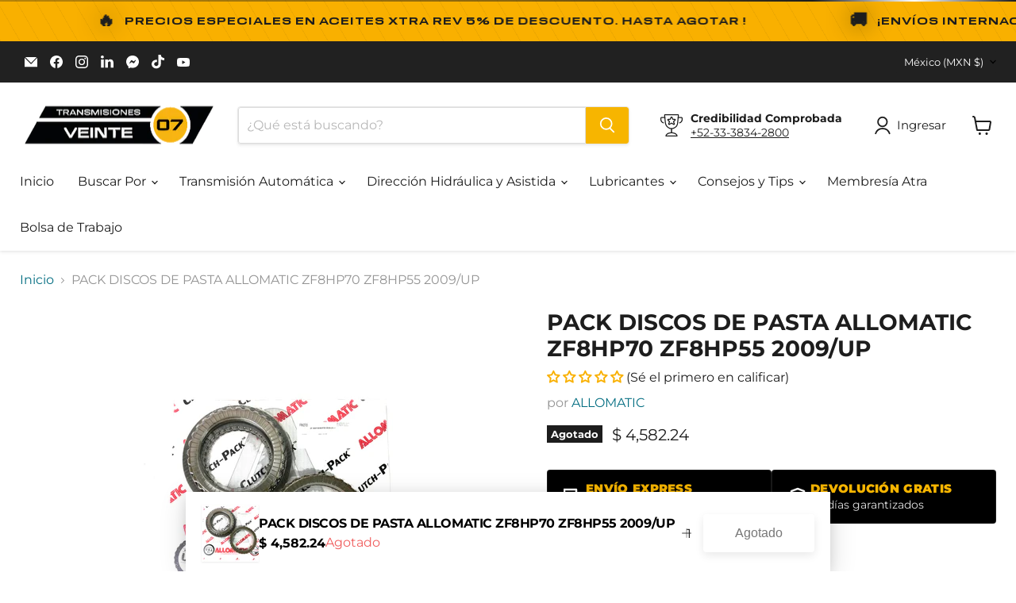

--- FILE ---
content_type: text/html; charset=utf-8
request_url: https://www.veinte07.com/products/pack-discos-de-pasta-allomatic-zf8hp70-zf8hp55-2009-up
body_size: 74462
content:
<!doctype html>
<html class="no-js no-touch" lang="es">
  <head>
    <meta charset="utf-8">
    <meta http-equiv="x-ua-compatible" content="IE=edge"><link rel="preconnect" href="https://cdn.shopify.com">
    <link rel="preconnect" href="https://fonts.shopifycdn.com">

    <title>FRMZF20 PACK DISCOS DE PASTA ALLOMATIC ZF8HP70 ZF8HP55 2009/UP — Veinte 07</title>

    
      <meta name="description" content="PAQUETE MODULO JUEGO PLATO PLATE EMBRAGUE TRANSMISION CAJA AUTOMATICA FRICTION KIT JUEGO TRASMICION TRANSMICION KID BMW CHRYSLER DODGE IVECO JAGUAR JEEP LAND ROVER MASERATI RAM ROLLS-ROYCE AUDI 3-SERIES 3-SERIES GT 4-SERIES 5-SERIES 5-SERIES GT 6-SERIES 6-SERIES GRAN COUPE 7-SERIES X3 X4 X5 X6 300 CHARGER DURANGO DAILY">
    

    
      <link rel="shortcut icon" href="//www.veinte07.com/cdn/shop/files/favicons_32x32.png?v=1750809071" type="image/png">
    

    
      <link rel="canonical" href="https://www.veinte07.com/products/pack-discos-de-pasta-allomatic-zf8hp70-zf8hp55-2009-up" />
    

    <meta name="viewport" content="width=device-width">

    
    





<meta property="og:site_name" content="Veinte 07">
<meta property="og:url" content="https://www.veinte07.com/products/pack-discos-de-pasta-allomatic-zf8hp70-zf8hp55-2009-up">
<meta property="og:title" content="PACK DISCOS DE PASTA ALLOMATIC ZF8HP70 ZF8HP55 2009/UP">
<meta property="og:type" content="product">
<meta property="og:description" content="PAQUETE MODULO JUEGO PLATO PLATE EMBRAGUE TRANSMISION CAJA AUTOMATICA FRICTION KIT JUEGO TRASMICION TRANSMICION KID BMW CHRYSLER DODGE IVECO JAGUAR JEEP LAND ROVER MASERATI RAM ROLLS-ROYCE AUDI 3-SERIES 3-SERIES GT 4-SERIES 5-SERIES 5-SERIES GT 6-SERIES 6-SERIES GRAN COUPE 7-SERIES X3 X4 X5 X6 300 CHARGER DURANGO DAILY">




    
    
    

    
    
    <meta
      property="og:image"
      content="https://www.veinte07.com/cdn/shop/products/IMG_20200204_120457_1200x900.jpg?v=1589011528"
    />
    <meta
      property="og:image:secure_url"
      content="https://www.veinte07.com/cdn/shop/products/IMG_20200204_120457_1200x900.jpg?v=1589011528"
    />
    <meta property="og:image:width" content="1200" />
    <meta property="og:image:height" content="900" />
    
    
    <meta property="og:image:alt" content="PACK DISCOS DE PASTA ALLOMATIC ZF8HP70 ZF8HP55 2009/UP - Transmisiones Veinte 07" />
  












<meta name="twitter:title" content="FRMZF20 PACK DISCOS DE PASTA ALLOMATIC ZF8HP70 ZF8HP55 2009/UP">
<meta name="twitter:description" content="PAQUETE MODULO JUEGO PLATO PLATE EMBRAGUE TRANSMISION CAJA AUTOMATICA FRICTION KIT JUEGO TRASMICION TRANSMICION KID BMW CHRYSLER DODGE IVECO JAGUAR JEEP LAND ROVER MASERATI RAM ROLLS-ROYCE AUDI 3-SERIES 3-SERIES GT 4-SERIES 5-SERIES 5-SERIES GT 6-SERIES 6-SERIES GRAN COUPE 7-SERIES X3 X4 X5 X6 300 CHARGER DURANGO DAILY">


    
    
    
      
      
      <meta name="twitter:card" content="summary_large_image">
    
    
    <meta
      property="twitter:image"
      content="https://www.veinte07.com/cdn/shop/products/IMG_20200204_120457_1200x600_crop_center.jpg?v=1589011528"
    />
    <meta property="twitter:image:width" content="1200" />
    <meta property="twitter:image:height" content="600" />
    
    
    <meta property="twitter:image:alt" content="PACK DISCOS DE PASTA ALLOMATIC ZF8HP70 ZF8HP55 2009/UP - Transmisiones Veinte 07" />
  


    <link rel="preload" href="//www.veinte07.com/cdn/fonts/montserrat/montserrat_n4.81949fa0ac9fd2021e16436151e8eaa539321637.woff2" as="font" crossorigin="anonymous">
    <link rel="preload" as="style" href="//www.veinte07.com/cdn/shop/t/102/assets/theme.css?v=105900065926271526501766102860" fetchpriority="high"><script async crossorigin fetchpriority="high" src="/cdn/shopifycloud/importmap-polyfill/es-modules-shim.2.4.0.js"></script>
<script type="importmap">
{
  "imports": {
    "element.base-media": "//www.veinte07.com/cdn/shop/t/102/assets/element.base-media.js?v=61305152781971747521766102741",
    "element.image.parallax": "//www.veinte07.com/cdn/shop/t/102/assets/element.image.parallax.js?v=59188309605188605141766102742",
    "element.model": "//www.veinte07.com/cdn/shop/t/102/assets/element.model.js?v=101001098341450788491766102743",
    "element.quantity-selector": "//www.veinte07.com/cdn/shop/t/102/assets/element.quantity-selector.js?v=51668447535457615291766435792",
    "element.text.rte": "//www.veinte07.com/cdn/shop/t/102/assets/element.text.rte.js?v=28194737298593644281766102745",
    "element.video": "//www.veinte07.com/cdn/shop/t/102/assets/element.video.js?v=47354384994497331701766102745",
    "es-module-shims": "//www.veinte07.com/cdn/shop/t/102/assets/es-module-shims.min.js?v=3197203922110785981766102749",
    "is-land": "//www.veinte07.com/cdn/shop/t/102/assets/is-land.min.js?v=92343381495565747271766102786",
    "lightbox": "//www.veinte07.com/cdn/shop/t/102/assets/lightbox.js?v=116354114233759933611766102787",
    "product.gallery": "//www.veinte07.com/cdn/shop/t/102/assets/product.gallery.js?v=169430556141423714401766102794",
    "section.slideshow": "//www.veinte07.com/cdn/shop/t/102/assets/section.slideshow.js?v=176892809315355130961766102795",
    "util.events": "//www.veinte07.com/cdn/shop/t/102/assets/util.events.js?v=163430142883111782711766102811",
    "util.misc": "//www.veinte07.com/cdn/shop/t/102/assets/util.misc.js?v=117964846174238173191766102815",
    "util.resource-loader": "//www.veinte07.com/cdn/shop/t/102/assets/util.resource-loader.js?v=81301169148003274841766102816",
    "utility.stylesheet": "//www.veinte07.com/cdn/shop/t/102/assets/utility.stylesheet.js?v=115421978848924304161766102817",
    "vendor.drift-zoom": "//www.veinte07.com/cdn/shop/t/102/assets/vendor.drift-zoom.js?v=58010873367620907491766102819",
    "vendor.in-view": "//www.veinte07.com/cdn/shop/t/102/assets/vendor.in-view.js?v=126891093837844970591766102820",
    "vendor.photoswipe-ui-default": "//www.veinte07.com/cdn/shop/t/102/assets/vendor.photoswipe-ui-default.min.js?v=60644649669025199041766102821",
    "vendor.photoswipe": "//www.veinte07.com/cdn/shop/t/102/assets/vendor.photoswipe.min.js?v=169650331104647059261766102822",
    "vendor.swiper": "//www.veinte07.com/cdn/shop/t/102/assets/vendor.swiper.js?v=76943365775285958891766102823"
  }
}
</script><script>
  if (!(HTMLScriptElement.supports && HTMLScriptElement.supports('importmap'))) {
    const el = document.createElement('script')
    el.async = true
    el.src = "//www.veinte07.com/cdn/shop/t/102/assets/es-module-shims.min.js?v=3197203922110785981766102749"
    document.head.appendChild(el)
  }
</script>
<script type="module" src="//www.veinte07.com/cdn/shop/t/102/assets/is-land.min.js?v=92343381495565747271766102786"></script>
<style data-shopify>:root {
    /* Core Sizes */
    --size-0-25: 0.0625rem; /* 1px */
    --size-0-5: 0.125rem; /* 2px */
    --size-1: 0.25rem; /* 4px */
    --size-1-5: 0.375rem; /* 6px */
    --size-2: 0.5rem; /* 8px */
    --size-2-5: 0.625rem; /* 10px */
    --size-3: 0.75rem; /* 12px */
    --size-3-5: 0.875rem; /* 14px */
    --size-4: 1rem; /* 16px */
    --size-4-5: 1.125rem; /* 18px */
    --size-5: 1.25rem; /* 20px */
    --size-5-5: 1.375rem; /* 22px */
    --size-6: 1.5rem; /* 24px */
    --size-6-5: 1.625rem; /* 26px */
    --size-7: 1.75rem; /* 28px */
    --size-7-5: 1.875rem; /* 30px */
    --size-8: 2rem; /* 32px */
    --size-8-5: 2.125rem; /* 34px */
    --size-9: 2.25rem; /* 36px */
    --size-9-5: 2.375rem; /* 38px */
    --size-10: 2.5rem; /* 40px */
    --size-11: 2.75rem; /* 44px */
    --size-12: 3rem; /* 48px */
    --size-14: 3.5rem; /* 56px */
    --size-16: 4rem; /* 64px */
    --size-18: 4.5rem; /* 72px */
    --size-20: 5rem; /* 80px */
    --size-24: 6rem; /* 96px */
    --size-28: 7rem; /* 112px */
    --size-32: 8rem; /* 128px */

    /* Text Sizes */
    --text-size-2: 0.5rem; /* 8px */
    --text-size-2-5: 0.625rem; /* 10px */
    --text-size-3: 0.75rem; /* 12px */
    --text-size-3-5: 0.875rem; /* 14px */
    --text-size-4: 1rem; /* 16px */
    --text-size-4-5: 1.125rem; /* 18px */
    --text-size-5: 1.25rem; /* 20px */
    --text-size-5-5: 1.375rem; /* 22px */
    --text-size-6: 1.5rem; /* 24px */
    --text-size-6-5: 1.625rem; /* 26px */
    --text-size-7: 1.75rem; /* 28px */
    --text-size-7-5: 1.875rem; /* 30px */
    --text-size-8: 2rem; /* 32px */
    --text-size-8-5: 2.125rem; /* 34px */
    --text-size-9: 2.25rem; /* 36px */
    --text-size-9-5: 2.375rem; /* 38px */
    --text-size-10: 2.5rem; /* 40px */
    --text-size-11: 2.75rem; /* 44px */
    --text-size-12: 3rem; /* 48px */
    --text-size-14: 3.5rem; /* 56px */
    --text-size-16: 4rem; /* 64px */
    --text-size-18: 4.5rem; /* 72px */
    --text-size-20: 5rem; /* 80px */
    --text-size-24: 6rem; /* 96px */
    --text-size-28: 7rem; /* 112px */
    --text-size-32: 8rem; /* 128px */

    /* Line */
    --line-size-none: 0px;
    --line-size-xs: 0.5px;
    --line-size-sm: 1px;
    --line-size-md: 2px;
    --line-size-lg: 4px;
    --line-size-xl: 8px;

    /* Gap */
    --gap-size-none: 0px;
    --gap-size-xs: 8px;
    --gap-size-sm: 16px;
    --gap-size-md: 32px;
    --gap-size-lg: 48px;
    --gap-size-xl: 64px;

    /* Radius */
    --radius-xs: 4px;
    --radius-sm: 8px;
    --radius-md: 12px;
    --radius-lg: 16px;
    --radius-xl: 24px;
    --radius-2xl: 32px;
    --radius-none: 0px;
    --radius-full: 999px;

    /* Dropshadow */
    --shadow-none: 0px 0px 0px 0px rgba(0, 0, 0, 0);
    --shadow-sm: 0px 1px 2px 0px rgba(0, 0, 0, 0.08);
    --shadow-md: 0px 2px 4px -1px rgba(0, 0, 0, 0.08);
    --shadow-lg: 0px 8px 16px -4px rgba(0, 0, 0, 0.08);
    --shadow-xl: 0px 16px 32px -6px rgba(0, 0, 0, 0.12);
    --shadow-2xl: 0px 16px 64px -12px rgba(0, 0, 0, 0.22);

    /* Font Weights */
    --font-weight-100: 100;
    --font-weight-200: 200;
    --font-weight-300: 300;
    --font-weight-400: 400;
    --font-weight-500: 500;
    --font-weight-600: 600;
    --font-weight-700: 700;
    --font-weight-800: 800;
    --font-weight-900: 900;

    /* Letter Spacings */
    --letter-space-2xs: -0.05em;
    --letter-space-xs: -0.03em;
    --letter-space-sm: -0.015em;
    --letter-space-md: 0em;
    --letter-space-lg: 0.015em;
    --letter-space-xl: 0.03em;
    --letter-space-2xl: 0.05em;
    --letter-space-3xl: 0.08em;
    --letter-space-4xl: 0.12em;

    /* Line Heights */
    --line-height-2xs: 0.9;
    --line-height-xs: 1;
    --line-height-sm: 1.1;
    --line-height-md: 1.2;
    --line-height-lg: 1.5;
    --line-height-xl: 1.7;
    --line-height-2xl: 2;

    /* Color Shades */
    --shade-0: 0%;
    --shade-4: 4%;
    --shade-8: 8%;
    --shade-12: 12%;
    --shade-16: 16%;
    --shade-20: 20%;
    --shade-30: 30%;
    --shade-40: 40%;
    --shade-50: 50%;
    --shade-60: 60%;
    --shade-70: 70%;
    --shade-80: 80%;
    --shade-90: 90%;
    --shade-100: 100%;
  }</style><style data-shopify>/* Root Variables */
  :root {
    --root-font-size: 16px;
    --root-color-primary: #000;
    --root-color-secondary: #fff;
  }

  /* Colors */
  :root {
    --color-primary: var(--root-color-primary);
    --color-secondary: var(--root-color-secondary);
    --color-focus: #4a9afc;
    --color-error: #ba4444;
    --color-price: var(--color-primary);
    --color-text-savings: var(--color-primary);
    --disabled-grey: #f6f6f6;
    --disabled-border: #b6b6b6;
    --disabled-grey-text: #b6b6b6;
    --success-green: #56ad6a;
    --success-green-bg: #ecfef0;
    --color-sticky-nav-links: #fff;
  }

  /* Body Font Stack */
  :root {
    --body-font-family: 'Arial';
    --body-font-family-fallback: 'sans-serif';
    --body-font-weight: var(--font-weight-400);
    --body-letter-spacing: var(--letter-space-md);
    --body-line-height: var(--line-height-md);
    --body-text-transform: none;
    --body-lg-font-size: var(--text-size-4);
    --body-md-font-size: var(--text-size-3-5);
    --body-sm-font-size: var(--text-size-3);
    --body-xs-font-size: var(--text-size-2-5);

    @media screen and (min-width: 769px) {
      --body-lg-font-size: var(--text-size-4-5);
      --body-md-font-size: var(--text-size-4);
      --body-sm-font-size: var(--text-size-3-5);
      --body-xs-font-size: var(--text-size-3);
    }
  }

  /* Heading Font Stack */
  :root {
    --heading-font-family: 'Arial';
    --heading-font-family-fallback: 'sans-serif';
    --heading-font-weight: var(--font-weight-700);
    --heading-letter-spacing: var(--letter-space-md);

    --heading-2xl-line-height: var(--line-height-md);
    --heading-xl-line-height: var(--line-height-md);
    --heading-lg-line-height: var(--line-height-md);
    --heading-md-line-height: var(--line-height-md);
    --heading-sm-line-height: var(--line-height-md);
    --heading-xs-line-height: var(--line-height-md);

    --heading-2xl-font-size: var(--text-size-12);
    --heading-xl-font-size: var(--text-size-8);
    --heading-lg-font-size: var(--text-size-6);
    --heading-md-font-size: var(--text-size-5);
    --heading-sm-font-size: var(--text-size-4-5);
    --heading-xs-font-size: var(--text-size-4);

    @media screen and (min-width: 769px) {
      --heading-2xl-font-size: var(--text-size-16);
      --heading-xl-font-size: var(--text-size-12);
      --heading-lg-font-size: var(--text-size-8);
      --heading-md-font-size: var(--text-size-6);
      --heading-sm-font-size: var(--text-size-5);
      --heading-xs-font-size: var(--text-size-4-5);
    }
  }

  /* Accent Font Stack */
  :root {
    --accent-font-family: 'Arial';
    --accent-font-family-fallback: 'sans-serif';
    --accent-font-weight: var(--font-weight-400);
    --accent-letter-spacing: var(--letter-space-4xl);
    --accent-line-height: var(--line-height-md);
    --accent-text-transform: uppercase;
  }

  /* ==================================================================== */
  /* OLD CSS VARIABLES THAT NEEDS TO 🔥 */
  /* ==================================================================== */
  :root {
    --z-index-modal: 30;
    --z-index-toolbar: 7;
    --z-index-header: 6;
    --z-index-header-submenu: 7;
    --z-index-header-bottom-row: 3;
    --z-index-header-drawers: 5;
    --z-index-header-drawers-mobile: 3;
    --z-index-header-search: 7;
    --z-index-loader: 4;
    --z-index-header-search-overlay: 1;
    --url-ico-select: url(//www.veinte07.com/cdn/shop/t/102/assets/ico-select.svg);
    --url-swirl-svg: url(//www.veinte07.com/cdn/shop/t/102/assets/swirl.svg);
    --header-padding-bottom: 0;
    --gutter: 30px;
    --page-width: 1500px;
    --page-width-narrow: 1000px;
    --page-width-gutter-small: 17px;
    --grid-gutter: 22px;
    --grid-gutter-small: 16px;
    --slide-curve: 0.25s cubic-bezier(0.165, 0.84, 0.44, 1);
    --drawer-box-shadow: 0 10px 25px rgba(0, 0, 0, 0.15);
    --product-grid-margin: 10px;
    --product-grid-padding: 12px;
    --product-radius: 10px;
    --page-top-padding: 35px;
    --page-narrow: 780px;
    --page-width-padding: 40px;
    --grid-gutter: 22px;
    --index-section-padding: 60px;
    --section-header-bottom: 40px;
    --size-chart-margin: 30px 0;
    --size-chart-icon-margin: 5px;
    --newsletter-reminder-padding: 20px 30px 20px 25px;
    --text-frame-margin: 10px;
    --desktop-menu-chevron-size: 10px;
    --site-nav-item-padding: 20px;
    --site-nav-item-padding-top-bottom: 16px;
    --site-nav-icon-padding: 12px;
  }

  @media screen and (max-width: 768px) {
    :root {
      --page-top-padding: 15px;
      --page-narrow: 330px;
      --page-width-padding: 17px;
      --grid-gutter: 16px;
      --index-section-padding: 40px;
      --section-header-bottom: 25px;
      --text-frame-margin: 7px;
    }
  }</style>
<style data-shopify>:root {
    --text-size-scale-n-4: var(--text-size-2); /* 8px */
    --text-size-scale-n-3: var(--text-size-2-5); /* 10px */
    --text-size-scale-n-2: var(--text-size-3); /* 12px */
    --text-size-scale-n-1: var(--text-size-3-5); /* 14px */
    --text-size-scale-n0: var(--text-size-4); /* 16px */
    --text-size-scale-n1: var(--text-size-4-5); /* 18px */
    --text-size-scale-n2: var(--text-size-5); /* 20px */
    --text-size-scale-n3: var(--text-size-6); /* 24px */
    --text-size-scale-n4: var(--text-size-6-5); /* 26px */
    --text-size-scale-n5: var(--text-size-7); /* 28px */
    --text-size-scale-n6: var(--text-size-8); /* 32px */
    --text-size-scale-n7: var(--text-size-9); /* 36px */
    --text-size-scale-n8: var(--text-size-10); /* 40px */
    --text-size-scale-n9: var(--text-size-12); /* 48px */
    --text-size-scale-n10: var(--text-size-14); /* 56px */
    --text-size-scale-n11: var(--text-size-16); /* 64px */
    --text-size-scale-n12: var(--text-size-18); /* 72px */
    --text-size-scale-n13: var(--text-size-20); /* 80px */
    --text-size-scale-n14: var(--text-size-24); /* 96px */

    --font-weight-scale-n-3: var(--font-weight-100);
    --font-weight-scale-n-2: var(--font-weight-200);
    --font-weight-scale-n-1: var(--font-weight-300);
    --font-weight-scale-n0: var(--font-weight-400);
    --font-weight-scale-n1: var(--font-weight-500);
    --font-weight-scale-n2: var(--font-weight-600);
    --font-weight-scale-n3: var(--font-weight-700);
    --font-weight-scale-n4: var(--font-weight-800);
    --font-weight-scale-n5: var(--font-weight-900);

    --letter-spacing-scale-n-3: var(--letter-space-2xs);
    --letter-spacing-scale-n-2: var(--letter-space-xs);
    --letter-spacing-scale-n-1: var(--letter-space-sm);
    --letter-spacing-scale-n0: var(--letter-space-md);
    --letter-spacing-scale-n1: var(--letter-space-lg);
    --letter-spacing-scale-n2: var(--letter-space-xl);
    --letter-spacing-scale-n3: var(--letter-space-2xl);
    --letter-spacing-scale-n4: var(--letter-space-3xl);
    --letter-spacing-scale-n5: var(--letter-space-4xl);

    --line-height-scale-n-3: var(--line-height-2xs);
    --line-height-scale-n-2: var(--line-height-xs);
    --line-height-scale-n-1: var(--line-height-sm);
    --line-height-scale-n0: var(--line-height-md);
    --line-height-scale-n1: var(--line-height-lg);
    --line-height-scale-n2: var(--line-height-xl);
    --line-height-scale-n3: var(--line-height-2xl);

    /* Body Font Scales */--body-letter-spacing: var(--letter-spacing-scale-n0);--body-line-height: var(--line-height-scale-n1);--body-lg-font-size: var(--text-size-scale-n0);
      --body-md-font-size: var(--text-size-scale-n-1);
      --body-sm-font-size: var(--text-size-scale-n-2);
      --body-xs-font-size: var(--text-size-scale-n-3);/* Heading Font Scales */--heading-letter-spacing: var(--letter-spacing-scale-n0);--heading-line-height: var(--line-height-scale-n0);/* Accent Font Scales */@media screen and (min-width: 769px) {
      /* Body Font Desktop Sizes */--body-lg-font-size: var(--text-size-scale-n1);
        --body-md-font-size: var(--text-size-scale-n0);
        --body-sm-font-size: var(--text-size-scale-n-1);
        --body-xs-font-size: var(--text-size-scale-n-2);/* Heading Desktop Font Sizes */--heading-2xl-font-size: max(var(--text-size-scale-n11), var(--body-md-font-size));
        --heading-xl-font-size: max(var(--text-size-scale-n9), var(--body-md-font-size));
        --heading-lg-font-size: max(var(--text-size-scale-n6), var(--body-md-font-size));
        --heading-md-font-size: max(var(--text-size-scale-n3), var(--body-md-font-size));
        --heading-sm-font-size: max(var(--text-size-scale-n2), var(--body-md-font-size));
        --heading-xs-font-size: max(var(--text-size-scale-n1), var(--body-md-font-size));}
  }</style>
<style data-shopify>:root {
    

    
  }

  

  

  /* LEGACY TOKENS THAT WE NEED TO KILLLLLLLLLLLLL */
  /* --------------------------------------------- */

  :root {
    /* Fixed colors */
    --color-price: ;
    --color-text-savings: ;

    /* TODO: Move to component that uses this */
    --color-button-primary: #000; /* TODO: Remove this */
    --color-button-primary-light: #1a1a1a; /* TODO: Remove this */
    --color-button-primary-dim: #000000; /* TODO: Remove this */
    --color-button-primary-text: #ffffff; /* TODO: Remove this */

    --color-sale-tag: ;
    --color-sale-tag-text: ;
  }</style><style data-shopify>
  :root {
    

    --color-background: #fff;
    --color-background-alpha-0: rgba(255, 255, 255, 0);
    --color-background-alpha-90: rgba(255, 255, 255, 0.9);

    /* Typography */
    
    
    --color-headings: #1d1d1d;
    --color-text: #1d1d1d;

    --color-text-05: #f4f4f4;
    --color-text-05-alpha-0: rgba(244, 244, 244, 0);

    --color-text-hover: #1d1d1d;
    --color-text-light: #1d1d1d;
    --color-links: #046e82;
    --color-link-hover: #1d1d1d;

    /* Products */
    --color-products-in-stock: #268c0b;
    --color-products-low-stock: #cc1313;
    --color-products-no-stock: #121212;

    /* Buttons */
    
    

    --color-button-text: #ffffff;
    --color-button-background: #f04f36;
    --color-button-background-hover: #f2614a;

    --color-button-background-focus: #dddddd;
    --color-button-disable: #939393;

    --color-button-secondary-text: #f04f36;
    --color-button-secondary-background: #ffffff;
    --color-button-secondary-background-hover: #ffffff;
    --color-button-secondary-background-focus: #e6e6e6;
    --color-button-secondary-border: #dddddd;
    --color-button-secondary-border-hover: #c7c7c7;

    --button-primary-text-color: #ffffff;
    --button-primary-text-color-highlight: #ffffff;
    --button-primary-bg-color: #000000;
    --button-primary-bg-color-highlight: #606060;
    --button-primary-border-color: rgba(0,0,0,0);
    --button-primary-border-color-highlight: rgba(0,0,0,0);

    --button-secondary-text-color: #000000;
    --button-secondary-text-color-highlight: #ffffff;
    --button-secondary-bg-color: rgba(0,0,0,0);
    --button-secondary-bg-color-highlight: #000000;
    --button-secondary-border-color: #000000;
    --button-secondary-border-color-highlight: #000000;

    --button-link-text-color: #000000;
    --button-link-text-color-highlight: #ccc;

    /* Header */
    --color-header-text: #1d1d1d;
    --color-header-background: #fff;

    /* Forms */
    
    --color-input-text: #4d4d4d;

    --color-input-text-hover: #dddddd;

    --color-input-background: #fff;
    --color-input-background-hover: #f4f4f4;

    --color-input-border: #dddddd;
    --color-input-border-alpha-25: rgba(221, 221, 221, 0.25);


    --color-input-border-morph-2: #c7c7c7;
    --color-input-border-morph-4: #b1b1b1;
    --color-input-border-morph-10: #858585;
    --color-input-border-morph-12: #767676;

    --color-input-border-hover: #c7c7c7;

    --color-product-sale-accent: #f04f36;
    --color-product-review-star: #ffab41;

    /* Footer */
    --color-footer-text: #1d1d1d;

    --color-footer-background: #f5f3ed;


    --color-footer-link: #3c3c3c;
    --color-footer-color-alt: rgba(29, 29, 29, 0.8);
    --color-additional-accent: rgba(29, 29, 29, 0.5);

    /* Placeholders */
    --color-placeholder-background: #ededed;
    --color-placeholder-fill: #b0b0b0;

    /* General */
    
    
    
    --color-black: #000;
    --color-white: #fff;

    --color-border: #808080;
    --color-border-modify: rgba(128, 128, 128, 0.3);
    --color-border-less-soft: rgba(0, 0, 0, 0.25);
    --color-border-soft: rgba(0, 0, 0, 0.15);
    --color-border-softer: rgba(0, 0, 0, 0.1);


    --color-overlay-background: Liquid error (snippets/head.styles.legacy-settings-color line 118): Alpha must be a float between 0 and 1;


    --color-background-8: #ededed;
    --color-background-4: #f6f6f6;

    --color-background-light: #f2f2f2;
    --color-search-category-background: #e8e8e8;

    --color-box-shadow-border: rgba(128, 128, 128, 0.16);
    --color-box-shadow-shadow: rgba(128, 128, 128, 0.11);
    --color-box-shadow-border-focused: rgba(128, 128, 128, 0.5);
    --color-box-shadow-shadow-focused: rgba(128, 128, 128, 0.5);

    --color-box-shadow-shadow-headings: rgba(128, 128, 128, 0.05);

    --color-error: #f05d5d;
    --color-success: #51a551;
    --color-warning: #dfa354;
    --color-highlight: #fffbd9;
    --color-notice: --color-text;
    --color-sale: --color-product-sale-accent;
    --color-star: --color-product-review-star;
    --color-star-empty: #8e8e8e;

    --color-facebook: #425dab;
    --color-x: #000;
    --color-pinterest: #bd1c1c;
    --color-linkedin: #0077B5;
  }
</style>
<style data-shopify>:root {
    --heading-font-family: 'Open Sans', sans-serif;
    --heading-font-weight: 400;
    --heading-letter-spacing: 0px;
    --body-font-family: 'Open Sans', sans-serif;

    --heading-font-style: normal;
    --subheading-font-family: 'Open Sans', sans-serif;
    --button-font-family: 'Open Sans', sans-serif;

    /* Font sizes */
    --heading-xl-font-size: 40px;
    --heading-lg-font-size: 20px;
    --body-md-font-size: 15px;

    --button-primary-font-size: 1rem;
    --button-primary-line-height: inherit;

    --button-secondary-font-size: 1rem;
    --button-secondary-line-height: inherit;

    --button-link-style-font-size: 1rem;
    --button-link-style-line-height: inherit;

    --heading-responsive: 1;
    --subheading-responsive: 1;

    /* Button styles */
    --button-font-weight: 700;
    --button-font-style: normal;
    --button-letter-spacing: 0px;
    --button-transition-speed: 0.3s;
    --button-font-capitalization: none;

    --button-primary-border-radius: 0px;
    --button-secondary-border-radius: 0px;
    --button-link-underline-thickness: 1px;
    --button-link-underline-style: solid;
  }</style>
<style-sheet name="vendor.flickity.css" remove-duplicate="true" load="async" style="display: none;"><link href="//www.veinte07.com/cdn/shop/t/102/assets/vendor.flickity.css?v=168134560433028609901766102819" rel="preload" as="style" onload="this.rel='stylesheet'">
<script type="module" src="//www.veinte07.com/cdn/shop/t/102/assets/utility.stylesheet.js?v=115421978848924304161766102817"></script></style-sheet>

<style-sheet name="vendor.swiper.css" remove-duplicate="true" load="async" style="display: none;"><link href="//www.veinte07.com/cdn/shop/t/102/assets/vendor.swiper.css?v=103091539061108917781766102822" rel="preload" as="style" onload="this.rel='stylesheet'">
<script type="module" src="//www.veinte07.com/cdn/shop/t/102/assets/utility.stylesheet.js?v=115421978848924304161766102817"></script></style-sheet>



<style data-shopify>
  :root {
    /* Backgrounds */
    
    

    --color-background: 
      
rgb(255, 255, 255)
    ;
    --color-background-alpha-0: rgba(255, 255, 255, 0);
    --color-background-alpha-90: rgba(255, 255, 255, 0.9);

    /* Typography */
    --color-headings: #1d1d1d;
    --color-text: #1d1d1d;

    --color-text-05: #f4f4f4;
    --color-text-05-alpha-0: rgba(244, 244, 244, 0);

    
    

    
    
    
    

    --color-text-hover: 
      
#3a3a3a
    ;
    --color-text-light: #949494;
    --color-links: #046e82;

    
    
    

    --color-link-hover: 
      
#046173
    ;

    /* Products */
    --color-products-in-stock: #3C9342;
    --color-products-low-stock: #ffab41;
    --color-products-no-stock: #BF262F;

    /* Buttons */
    --color-button-text: #ffffff;
    --color-button-background: #f7b500;
    --color-button-background-hover: rgb(248, 188, 26);

    
    

    --color-button-background-focus: 
      
#d89f00
    ;
    --color-button-disable: #7c7c7c;

    --color-button-secondary-text: #1d1d1d;
    --color-button-secondary-background: #f7b500;
    --color-button-secondary-background-hover: rgb(249, 196, 51);

    
    

    --color-button-secondary-background-focus: 
      
#d89f00
    ;
    --color-button-secondary-border: #dddddd;

    
    

    --color-button-secondary-border-hover: 
      
#cecece
    ;

    /* Header */
    --color-header-text: #1d1d1d;

    
    

    --color-header-background: 
      
rgb(255, 255, 255)
    ;

    /* Forms */
    --color-input-text: #4d4d4d;

    
    

    --color-input-text-hover: 
      
#434343
    ;

    --color-input-background: #ffffff;
    --color-input-background-hover: #f4f4f4;

    --color-input-border: #dddddd;
    --color-input-border-alpha-25: rgba(221, 221, 221, 0.25);

    

    
    

    
    

    
    

    
    

    --color-input-border-morph-2: 
      
#cecece
    ;
    --color-input-border-morph-4: 
      
#bebebe
    ;
    --color-input-border-morph-10: 
      
#919191
    ;
    --color-input-border-morph-12: 
      
#818181
    ;

    --color-input-border-hover: 
      
#cecece
    ;

    --color-product-sale-accent: #f04f36;
    --color-product-review-star: #f7b500;

    /* Footer */
    --color-footer-text: #1d1d1d;

    
    

    --color-footer-background: 
      
rgb(245, 243, 237)
    ;

    
    

    --color-footer-link: 
      
#282828
    ;
    --color-footer-color-alt: rgba(29, 29, 29, 0.8);
    --color-additional-accent: rgba(29, 29, 29, 0.5);

    /* Placeholders */
    --color-placeholder-background: #ededed;
    --color-placeholder-fill: #b0b0b0;

    /* General */
    
    

    --color-black: #000;
    --color-white: #fff;

    
    
    
    

    
    

    --color-border: rgb(128, 128, 128);
    --color-border-modify: rgba(128, 128, 128, 0.3);
    --color-border-less-soft: rgba(0, 0, 0, 0.25);
    --color-border-soft: rgba(0, 0, 0, 0.15);
    --color-border-softer: rgba(0, 0, 0, 0.1);

    

    --color-overlay-background: rgba(0, 0, 0, 0.5);

    

    --color-background-8: #ededed;
    --color-background-4: #f6f6f6;

    --color-background-light: #f4f4f4;
    --color-search-category-background: #e8e8e8;

    --color-box-shadow-border: rgba(128, 128, 128, 0.16);
    --color-box-shadow-shadow: rgba(128, 128, 128, 0.11);
    --color-box-shadow-border-focused: rgba(128, 128, 128, 0.5);
    --color-box-shadow-shadow-focused: rgba(128, 128, 128, 0.5);

    --color-box-shadow-shadow-headings: rgba(128, 128, 128, 0.05);

    --color-error: #f05d5d;
    --color-success: #51a551;
    --color-warning: #dfa354;
    --color-highlight: #fffbd9;
    --color-notice: --color-text;
    --color-sale: --color-product-sale-accent;
    --color-star: --color-product-review-star;
    --color-star-empty: #8e8e8e;

    --color-facebook: #425dab;
    --color-x: #000;
    --color-pinterest: #bd1c1c;
    --color-linkedin: #0077B5;
  }
</style>

<style data-shopify>:root {
    /* Override heading font stack with empire legacy settings */
    --heading-font-family: Montserrat,sans-serif;
    --heading-font-scale: 1.0;
    --heading-font-weight: 700;
    --heading-font-style: normal;
    --heading-font-capitalization: initial;
    --heading-letter-spacing: 0.0em;
    --subheading-font-family: 'Nunito Sans', sans-serif;
    --button-font-family: Montserrat,sans-serif;
    --button-font-weight: 600;
    --button-font-style: normal;
    --button-font-capitalization: uppercase;
    --button-letter-spacing: 0.0em;

    --heading-responsive: 1;
    --subheading-responsive: 1;
    --body-font-family: Montserrat;
  }</style><script>window.performance && window.performance.mark && window.performance.mark('shopify.content_for_header.start');</script><meta name="google-site-verification" content="s6OaOTztj8MF5xLruOXIdfj1ydVKZ7fKPg9QkhJWtk4">
<meta id="shopify-digital-wallet" name="shopify-digital-wallet" content="/8327168105/digital_wallets/dialog">
<meta name="shopify-checkout-api-token" content="16115f86c9727d4274b1a6b39af7992e">
<meta id="in-context-paypal-metadata" data-shop-id="8327168105" data-venmo-supported="false" data-environment="production" data-locale="es_ES" data-paypal-v4="true" data-currency="MXN">
<link rel="alternate" type="application/json+oembed" href="https://www.veinte07.com/products/pack-discos-de-pasta-allomatic-zf8hp70-zf8hp55-2009-up.oembed">
<script async="async" src="/checkouts/internal/preloads.js?locale=es-MX"></script>
<link rel="preconnect" href="https://shop.app" crossorigin="anonymous">
<script async="async" src="https://shop.app/checkouts/internal/preloads.js?locale=es-MX&shop_id=8327168105" crossorigin="anonymous"></script>
<script id="apple-pay-shop-capabilities" type="application/json">{"shopId":8327168105,"countryCode":"MX","currencyCode":"MXN","merchantCapabilities":["supports3DS"],"merchantId":"gid:\/\/shopify\/Shop\/8327168105","merchantName":"Veinte 07","requiredBillingContactFields":["postalAddress","email","phone"],"requiredShippingContactFields":["postalAddress","email","phone"],"shippingType":"shipping","supportedNetworks":["visa","masterCard"],"total":{"type":"pending","label":"Veinte 07","amount":"1.00"},"shopifyPaymentsEnabled":true,"supportsSubscriptions":true}</script>
<script id="shopify-features" type="application/json">{"accessToken":"16115f86c9727d4274b1a6b39af7992e","betas":["rich-media-storefront-analytics"],"domain":"www.veinte07.com","predictiveSearch":true,"shopId":8327168105,"locale":"es"}</script>
<script>var Shopify = Shopify || {};
Shopify.shop = "transmisiones-veinte-07.myshopify.com";
Shopify.locale = "es";
Shopify.currency = {"active":"MXN","rate":"1.0"};
Shopify.country = "MX";
Shopify.theme = {"name":"V6 Empire 2025 - 18.12.2025","id":139058806889,"schema_name":"Empire","schema_version":"12.2.1","theme_store_id":838,"role":"main"};
Shopify.theme.handle = "null";
Shopify.theme.style = {"id":null,"handle":null};
Shopify.cdnHost = "www.veinte07.com/cdn";
Shopify.routes = Shopify.routes || {};
Shopify.routes.root = "/";</script>
<script type="module">!function(o){(o.Shopify=o.Shopify||{}).modules=!0}(window);</script>
<script>!function(o){function n(){var o=[];function n(){o.push(Array.prototype.slice.apply(arguments))}return n.q=o,n}var t=o.Shopify=o.Shopify||{};t.loadFeatures=n(),t.autoloadFeatures=n()}(window);</script>
<script>
  window.ShopifyPay = window.ShopifyPay || {};
  window.ShopifyPay.apiHost = "shop.app\/pay";
  window.ShopifyPay.redirectState = null;
</script>
<script id="shop-js-analytics" type="application/json">{"pageType":"product"}</script>
<script defer="defer" async type="module" src="//www.veinte07.com/cdn/shopifycloud/shop-js/modules/v2/client.init-shop-cart-sync_CKHg5p7x.es.esm.js"></script>
<script defer="defer" async type="module" src="//www.veinte07.com/cdn/shopifycloud/shop-js/modules/v2/chunk.common_DkoBXfB9.esm.js"></script>
<script type="module">
  await import("//www.veinte07.com/cdn/shopifycloud/shop-js/modules/v2/client.init-shop-cart-sync_CKHg5p7x.es.esm.js");
await import("//www.veinte07.com/cdn/shopifycloud/shop-js/modules/v2/chunk.common_DkoBXfB9.esm.js");

  window.Shopify.SignInWithShop?.initShopCartSync?.({"fedCMEnabled":true,"windoidEnabled":true});

</script>
<script>
  window.Shopify = window.Shopify || {};
  if (!window.Shopify.featureAssets) window.Shopify.featureAssets = {};
  window.Shopify.featureAssets['shop-js'] = {"shop-cart-sync":["modules/v2/client.shop-cart-sync_DF600d3f.es.esm.js","modules/v2/chunk.common_DkoBXfB9.esm.js"],"init-fed-cm":["modules/v2/client.init-fed-cm_BaTwlTLq.es.esm.js","modules/v2/chunk.common_DkoBXfB9.esm.js"],"init-shop-email-lookup-coordinator":["modules/v2/client.init-shop-email-lookup-coordinator_DGn42MWG.es.esm.js","modules/v2/chunk.common_DkoBXfB9.esm.js"],"shop-cash-offers":["modules/v2/client.shop-cash-offers_DJ1gU0M-.es.esm.js","modules/v2/chunk.common_DkoBXfB9.esm.js","modules/v2/chunk.modal_BKV_QdE1.esm.js"],"shop-button":["modules/v2/client.shop-button_qrg-xxKB.es.esm.js","modules/v2/chunk.common_DkoBXfB9.esm.js"],"init-windoid":["modules/v2/client.init-windoid_DI-tHOtS.es.esm.js","modules/v2/chunk.common_DkoBXfB9.esm.js"],"avatar":["modules/v2/client.avatar_BTnouDA3.es.esm.js"],"init-shop-cart-sync":["modules/v2/client.init-shop-cart-sync_CKHg5p7x.es.esm.js","modules/v2/chunk.common_DkoBXfB9.esm.js"],"shop-toast-manager":["modules/v2/client.shop-toast-manager_FBjnZogB.es.esm.js","modules/v2/chunk.common_DkoBXfB9.esm.js"],"pay-button":["modules/v2/client.pay-button_vt4cPKHZ.es.esm.js","modules/v2/chunk.common_DkoBXfB9.esm.js"],"shop-login-button":["modules/v2/client.shop-login-button_D-keTisJ.es.esm.js","modules/v2/chunk.common_DkoBXfB9.esm.js","modules/v2/chunk.modal_BKV_QdE1.esm.js"],"init-customer-accounts-sign-up":["modules/v2/client.init-customer-accounts-sign-up_BEXFXs_k.es.esm.js","modules/v2/client.shop-login-button_D-keTisJ.es.esm.js","modules/v2/chunk.common_DkoBXfB9.esm.js","modules/v2/chunk.modal_BKV_QdE1.esm.js"],"init-shop-for-new-customer-accounts":["modules/v2/client.init-shop-for-new-customer-accounts_CTR5YOZT.es.esm.js","modules/v2/client.shop-login-button_D-keTisJ.es.esm.js","modules/v2/chunk.common_DkoBXfB9.esm.js","modules/v2/chunk.modal_BKV_QdE1.esm.js"],"init-customer-accounts":["modules/v2/client.init-customer-accounts_YIStaXN7.es.esm.js","modules/v2/client.shop-login-button_D-keTisJ.es.esm.js","modules/v2/chunk.common_DkoBXfB9.esm.js","modules/v2/chunk.modal_BKV_QdE1.esm.js"],"shop-follow-button":["modules/v2/client.shop-follow-button_BgVnqwAI.es.esm.js","modules/v2/chunk.common_DkoBXfB9.esm.js","modules/v2/chunk.modal_BKV_QdE1.esm.js"],"lead-capture":["modules/v2/client.lead-capture_BoYZpNTW.es.esm.js","modules/v2/chunk.common_DkoBXfB9.esm.js","modules/v2/chunk.modal_BKV_QdE1.esm.js"],"checkout-modal":["modules/v2/client.checkout-modal_CnczZkF6.es.esm.js","modules/v2/chunk.common_DkoBXfB9.esm.js","modules/v2/chunk.modal_BKV_QdE1.esm.js"],"shop-login":["modules/v2/client.shop-login_D5PJYfnF.es.esm.js","modules/v2/chunk.common_DkoBXfB9.esm.js","modules/v2/chunk.modal_BKV_QdE1.esm.js"],"payment-terms":["modules/v2/client.payment-terms_xGPodzX4.es.esm.js","modules/v2/chunk.common_DkoBXfB9.esm.js","modules/v2/chunk.modal_BKV_QdE1.esm.js"]};
</script>
<script>(function() {
  var isLoaded = false;
  function asyncLoad() {
    if (isLoaded) return;
    isLoaded = true;
    var urls = ["https:\/\/cdncozyantitheft.addons.business\/js\/script_tags\/transmisiones-veinte-07\/c9YbSsluEf69gayJJkX5Ox3DQQal5zp4.js?shop=transmisiones-veinte-07.myshopify.com","https:\/\/evey-files.s3.amazonaws.com\/js\/online_store.js?shop=transmisiones-veinte-07.myshopify.com"];
    for (var i = 0; i < urls.length; i++) {
      var s = document.createElement('script');
      s.type = 'text/javascript';
      s.async = true;
      s.src = urls[i];
      var x = document.getElementsByTagName('script')[0];
      x.parentNode.insertBefore(s, x);
    }
  };
  if(window.attachEvent) {
    window.attachEvent('onload', asyncLoad);
  } else {
    window.addEventListener('load', asyncLoad, false);
  }
})();</script>
<script id="__st">var __st={"a":8327168105,"offset":-21600,"reqid":"2f663eb5-d27e-480b-93fc-f4f7d8b7d20a-1766840812","pageurl":"www.veinte07.com\/products\/pack-discos-de-pasta-allomatic-zf8hp70-zf8hp55-2009-up","u":"4e4a5d09f81b","p":"product","rtyp":"product","rid":4652363120745};</script>
<script>window.ShopifyPaypalV4VisibilityTracking = true;</script>
<script id="captcha-bootstrap">!function(){'use strict';const t='contact',e='account',n='new_comment',o=[[t,t],['blogs',n],['comments',n],[t,'customer']],c=[[e,'customer_login'],[e,'guest_login'],[e,'recover_customer_password'],[e,'create_customer']],r=t=>t.map((([t,e])=>`form[action*='/${t}']:not([data-nocaptcha='true']) input[name='form_type'][value='${e}']`)).join(','),a=t=>()=>t?[...document.querySelectorAll(t)].map((t=>t.form)):[];function s(){const t=[...o],e=r(t);return a(e)}const i='password',u='form_key',d=['recaptcha-v3-token','g-recaptcha-response','h-captcha-response',i],f=()=>{try{return window.sessionStorage}catch{return}},m='__shopify_v',_=t=>t.elements[u];function p(t,e,n=!1){try{const o=window.sessionStorage,c=JSON.parse(o.getItem(e)),{data:r}=function(t){const{data:e,action:n}=t;return t[m]||n?{data:e,action:n}:{data:t,action:n}}(c);for(const[e,n]of Object.entries(r))t.elements[e]&&(t.elements[e].value=n);n&&o.removeItem(e)}catch(o){console.error('form repopulation failed',{error:o})}}const l='form_type',E='cptcha';function T(t){t.dataset[E]=!0}const w=window,h=w.document,L='Shopify',v='ce_forms',y='captcha';let A=!1;((t,e)=>{const n=(g='f06e6c50-85a8-45c8-87d0-21a2b65856fe',I='https://cdn.shopify.com/shopifycloud/storefront-forms-hcaptcha/ce_storefront_forms_captcha_hcaptcha.v1.5.2.iife.js',D={infoText:'Protegido por hCaptcha',privacyText:'Privacidad',termsText:'Términos'},(t,e,n)=>{const o=w[L][v],c=o.bindForm;if(c)return c(t,g,e,D).then(n);var r;o.q.push([[t,g,e,D],n]),r=I,A||(h.body.append(Object.assign(h.createElement('script'),{id:'captcha-provider',async:!0,src:r})),A=!0)});var g,I,D;w[L]=w[L]||{},w[L][v]=w[L][v]||{},w[L][v].q=[],w[L][y]=w[L][y]||{},w[L][y].protect=function(t,e){n(t,void 0,e),T(t)},Object.freeze(w[L][y]),function(t,e,n,w,h,L){const[v,y,A,g]=function(t,e,n){const i=e?o:[],u=t?c:[],d=[...i,...u],f=r(d),m=r(i),_=r(d.filter((([t,e])=>n.includes(e))));return[a(f),a(m),a(_),s()]}(w,h,L),I=t=>{const e=t.target;return e instanceof HTMLFormElement?e:e&&e.form},D=t=>v().includes(t);t.addEventListener('submit',(t=>{const e=I(t);if(!e)return;const n=D(e)&&!e.dataset.hcaptchaBound&&!e.dataset.recaptchaBound,o=_(e),c=g().includes(e)&&(!o||!o.value);(n||c)&&t.preventDefault(),c&&!n&&(function(t){try{if(!f())return;!function(t){const e=f();if(!e)return;const n=_(t);if(!n)return;const o=n.value;o&&e.removeItem(o)}(t);const e=Array.from(Array(32),(()=>Math.random().toString(36)[2])).join('');!function(t,e){_(t)||t.append(Object.assign(document.createElement('input'),{type:'hidden',name:u})),t.elements[u].value=e}(t,e),function(t,e){const n=f();if(!n)return;const o=[...t.querySelectorAll(`input[type='${i}']`)].map((({name:t})=>t)),c=[...d,...o],r={};for(const[a,s]of new FormData(t).entries())c.includes(a)||(r[a]=s);n.setItem(e,JSON.stringify({[m]:1,action:t.action,data:r}))}(t,e)}catch(e){console.error('failed to persist form',e)}}(e),e.submit())}));const S=(t,e)=>{t&&!t.dataset[E]&&(n(t,e.some((e=>e===t))),T(t))};for(const o of['focusin','change'])t.addEventListener(o,(t=>{const e=I(t);D(e)&&S(e,y())}));const B=e.get('form_key'),M=e.get(l),P=B&&M;t.addEventListener('DOMContentLoaded',(()=>{const t=y();if(P)for(const e of t)e.elements[l].value===M&&p(e,B);[...new Set([...A(),...v().filter((t=>'true'===t.dataset.shopifyCaptcha))])].forEach((e=>S(e,t)))}))}(h,new URLSearchParams(w.location.search),n,t,e,['guest_login'])})(!0,!0)}();</script>
<script integrity="sha256-4kQ18oKyAcykRKYeNunJcIwy7WH5gtpwJnB7kiuLZ1E=" data-source-attribution="shopify.loadfeatures" defer="defer" src="//www.veinte07.com/cdn/shopifycloud/storefront/assets/storefront/load_feature-a0a9edcb.js" crossorigin="anonymous"></script>
<script crossorigin="anonymous" defer="defer" src="//www.veinte07.com/cdn/shopifycloud/storefront/assets/shopify_pay/storefront-65b4c6d7.js?v=20250812"></script>
<script data-source-attribution="shopify.dynamic_checkout.dynamic.init">var Shopify=Shopify||{};Shopify.PaymentButton=Shopify.PaymentButton||{isStorefrontPortableWallets:!0,init:function(){window.Shopify.PaymentButton.init=function(){};var t=document.createElement("script");t.src="https://www.veinte07.com/cdn/shopifycloud/portable-wallets/latest/portable-wallets.es.js",t.type="module",document.head.appendChild(t)}};
</script>
<script data-source-attribution="shopify.dynamic_checkout.buyer_consent">
  function portableWalletsHideBuyerConsent(e){var t=document.getElementById("shopify-buyer-consent"),n=document.getElementById("shopify-subscription-policy-button");t&&n&&(t.classList.add("hidden"),t.setAttribute("aria-hidden","true"),n.removeEventListener("click",e))}function portableWalletsShowBuyerConsent(e){var t=document.getElementById("shopify-buyer-consent"),n=document.getElementById("shopify-subscription-policy-button");t&&n&&(t.classList.remove("hidden"),t.removeAttribute("aria-hidden"),n.addEventListener("click",e))}window.Shopify?.PaymentButton&&(window.Shopify.PaymentButton.hideBuyerConsent=portableWalletsHideBuyerConsent,window.Shopify.PaymentButton.showBuyerConsent=portableWalletsShowBuyerConsent);
</script>
<script data-source-attribution="shopify.dynamic_checkout.cart.bootstrap">document.addEventListener("DOMContentLoaded",(function(){function t(){return document.querySelector("shopify-accelerated-checkout-cart, shopify-accelerated-checkout")}if(t())Shopify.PaymentButton.init();else{new MutationObserver((function(e,n){t()&&(Shopify.PaymentButton.init(),n.disconnect())})).observe(document.body,{childList:!0,subtree:!0})}}));
</script>
<link id="shopify-accelerated-checkout-styles" rel="stylesheet" media="screen" href="https://www.veinte07.com/cdn/shopifycloud/portable-wallets/latest/accelerated-checkout-backwards-compat.css" crossorigin="anonymous">
<style id="shopify-accelerated-checkout-cart">
        #shopify-buyer-consent {
  margin-top: 1em;
  display: inline-block;
  width: 100%;
}

#shopify-buyer-consent.hidden {
  display: none;
}

#shopify-subscription-policy-button {
  background: none;
  border: none;
  padding: 0;
  text-decoration: underline;
  font-size: inherit;
  cursor: pointer;
}

#shopify-subscription-policy-button::before {
  box-shadow: none;
}

      </style>
<link rel="stylesheet" media="screen" href="//www.veinte07.com/cdn/shop/t/102/compiled_assets/styles.css?14494">
<script>window.performance && window.performance.mark && window.performance.mark('shopify.content_for_header.end');</script>

    <style>
  :root {
    --element-text-font-family--body: Montserrat, sans-serif;
    --element-text-font-family--heading: Montserrat, sans-serif;
    --color-primary: #1d1d1d;
    --color-secondary: #ffffff;
    --color-sale-tag: #f04f36;
  }
</style>

    <link href="//www.veinte07.com/cdn/shop/t/102/assets/theme.css?v=105900065926271526501766102860" rel="stylesheet" type="text/css" media="all" />
<link rel="stylesheet" href="//www.veinte07.com/cdn/shop/t/102/assets/veinte07-overrides.css?v=95566080352630448491766451691" media="print" onload="this.media='all'">
    <noscript><link rel="stylesheet" href="//www.veinte07.com/cdn/shop/t/102/assets/veinte07-overrides.css?v=95566080352630448491766451691"></noscript>

    

    
    <script>
      window.Theme = window.Theme || {};
      window.Theme.version = '12.2.1';
      window.Theme.name = 'Empire';
      window.Theme.routes = {
        "root_url": "/",
        "account_url": "/account",
        "account_login_url": "/account/login",
        "account_logout_url": "/account/logout",
        "account_register_url": "/account/register",
        "account_addresses_url": "/account/addresses",
        "collections_url": "/collections",
        "all_products_collection_url": "/collections/all",
        "search_url": "/search",
        "predictive_search_url": "/search/suggest",
        "cart_url": "/cart",
        "cart_add_url": "/cart/add",
        "cart_change_url": "/cart/change",
        "cart_clear_url": "/cart/clear",
        "product_recommendations_url": "/recommendations/products",
      };
    </script>
    

    <!-- Veinte07: LocalBusiness Structured Data -->
    <script type="application/ld+json">
    {
      "@context": "https://schema.org",
      "@type": "LocalBusiness",
      "@id": "https://www.veinte07.com/#store",
      "name": "Transmisiones Veinte 07",
      "alternateName": "Veinte07",
      "url": "https://www.veinte07.com/",
      "description": "Especialistas en transmisiones automáticas, venta de refacciones y servicios automotrices.",
      "telephone": "+52 33 3834 2800",
      "email": "soporte@veinte07.com",
      "address": {
        "@type": "PostalAddress",
        "streetAddress": "Boulevard Parres Arias 187, Col. Industrial Los Belenes",
        "addressLocality": "Zapopan",
        "addressRegion": "Jalisco",
        "postalCode": "45184",
        "addressCountry": "MX"
      },
      "geo": {
        "@type": "GeoCoordinates",
        "latitude": 20.705,  
        "longitude": -103.409  
      },
      "map": "https://maps.app.goo.gl/NN4hrMz17trxyopJ6",
      "sameAs": [
        "https://www.facebook.com/TransmisionesVeinte07/",
        "https://www.instagram.com/transmisiones/",
        "https://www.youtube.com/channel/UCd4mJzhmx8JHIXNwEiet8Cg",
        "https://www.tiktok.com/@veinte.07?_t=8kIWUqUbJnZ&_r=1",
        "https://www.linkedin.com/company/transmisiones-veinte-07-s-a-de-c-v-/"
      ],
      "openingHoursSpecification": [
        {
          "@type": "OpeningHoursSpecification",
          "dayOfWeek": ["Monday","Tuesday","Wednesday","Thursday","Friday"],
          "opens": "09:00",
          "closes": "19:00"
        },
        {
          "@type": "OpeningHoursSpecification",
          "dayOfWeek": "Saturday",
          "opens": "09:00",
          "closes": "14:00"
        }
      ],
      "priceRange": "$$"
    }
    </script>

  <!-- BEGIN app block: shopify://apps/frequently-bought/blocks/app-embed-block/b1a8cbea-c844-4842-9529-7c62dbab1b1f --><script>
    window.codeblackbelt = window.codeblackbelt || {};
    window.codeblackbelt.shop = window.codeblackbelt.shop || 'transmisiones-veinte-07.myshopify.com';
    
        window.codeblackbelt.productId = 4652363120745;</script><script src="//cdn.codeblackbelt.com/widgets/frequently-bought-together/main.min.js?version=2025122707-0600" async></script>
 <!-- END app block --><!-- BEGIN app block: shopify://apps/microsoft-clarity/blocks/brandAgents_js/31c3d126-8116-4b4a-8ba1-baeda7c4aeea -->





<!-- END app block --><!-- BEGIN app block: shopify://apps/cozy-antitheft/blocks/Cozy_Antitheft_Script_1.0.0/a34a1874-f183-4394-8a9a-1e3f3275f1a7 --><script src="https://cozyantitheft.addons.business/js/script_tags/transmisiones-veinte-07/default/protect.js?shop=transmisiones-veinte-07.myshopify.com" async type="text/javascript"></script>


<!-- END app block --><!-- BEGIN app block: shopify://apps/judge-me-reviews/blocks/judgeme_core/61ccd3b1-a9f2-4160-9fe9-4fec8413e5d8 --><!-- Start of Judge.me Core -->




<link rel="dns-prefetch" href="https://cdnwidget.judge.me">
<link rel="dns-prefetch" href="https://cdn.judge.me">
<link rel="dns-prefetch" href="https://cdn1.judge.me">
<link rel="dns-prefetch" href="https://api.judge.me">

<script data-cfasync='false' class='jdgm-settings-script'>window.jdgmSettings={"pagination":5,"disable_web_reviews":false,"badge_no_review_text":"(Sé el primero en calificar)","badge_n_reviews_text":"{{ n }} reseña/reseñas","badge_star_color":"#F9B000","hide_badge_preview_if_no_reviews":false,"badge_hide_text":false,"enforce_center_preview_badge":false,"widget_title":"Reseñas de Clientes","widget_open_form_text":"Escribir una reseña","widget_close_form_text":"Cancelar reseña","widget_refresh_page_text":"Actualizar página","widget_summary_text":"Basado en {{ number_of_reviews }} reseña/reseñas","widget_no_review_text":"Sé el primero en escribir una reseña","widget_name_field_text":"Nombre","widget_verified_name_field_text":"Nombre Verificado (público)","widget_name_placeholder_text":"Nombre","widget_required_field_error_text":"Este campo es obligatorio.","widget_email_field_text":"Dirección de correo electrónico","widget_verified_email_field_text":"Correo electrónico Verificado (privado, no se puede editar)","widget_email_placeholder_text":"Tu dirección de correo electrónico","widget_email_field_error_text":"Por favor, ingresa una dirección de correo electrónico válida.","widget_rating_field_text":"Calificación","widget_review_title_field_text":"Título de la Reseña","widget_review_title_placeholder_text":"Da un título a tu reseña","widget_review_body_field_text":"Contenido de la reseña","widget_review_body_placeholder_text":"Empieza a escribir aquí...","widget_pictures_field_text":"Imagen/Video (opcional)","widget_submit_review_text":"Enviar Reseña","widget_submit_verified_review_text":"Enviar Reseña Verificada","widget_submit_success_msg_with_auto_publish":"¡Gracias! Por favor, actualiza la página en unos momentos para ver tu reseña. Puedes eliminar o editar tu reseña iniciando sesión en \u003ca href='https://judge.me/login' target='_blank' rel='nofollow noopener'\u003eJudge.me\u003c/a\u003e","widget_submit_success_msg_no_auto_publish":"¡Gracias! Tu reseña se publicará tan pronto como sea aprobada por el administrador de la tienda. Puedes eliminar o editar tu reseña iniciando sesión en \u003ca href='https://judge.me/login' target='_blank' rel='nofollow noopener'\u003eJudge.me\u003c/a\u003e","widget_show_default_reviews_out_of_total_text":"Mostrando {{ n_reviews_shown }} de {{ n_reviews }} reseñas.","widget_show_all_link_text":"Mostrar todas","widget_show_less_link_text":"Mostrar menos","widget_author_said_text":"{{ reviewer_name }} dijo:","widget_days_text":"hace {{ n }} día/días","widget_weeks_text":"hace {{ n }} semana/semanas","widget_months_text":"hace {{ n }} mes/meses","widget_years_text":"hace {{ n }} año/años","widget_yesterday_text":"Ayer","widget_today_text":"Hoy","widget_replied_text":"\u003e\u003e {{ shop_name }} respondió:","widget_read_more_text":"Leer más","widget_reviewer_name_as_initial":"","widget_rating_filter_color":"#fbcd0a","widget_rating_filter_see_all_text":"Ver todas las reseñas","widget_sorting_most_recent_text":"Más Recientes","widget_sorting_highest_rating_text":"Mayor Calificación","widget_sorting_lowest_rating_text":"Menor Calificación","widget_sorting_with_pictures_text":"Solo Imágenes","widget_sorting_most_helpful_text":"Más Útiles","widget_open_question_form_text":"Hacer una pregunta","widget_reviews_subtab_text":"Reseñas","widget_questions_subtab_text":"Preguntas","widget_question_label_text":"Pregunta","widget_answer_label_text":"Respuesta","widget_question_placeholder_text":"Escribe tu pregunta aquí","widget_submit_question_text":"Enviar Pregunta","widget_question_submit_success_text":"¡Gracias por tu pregunta! Te notificaremos una vez que sea respondida.","widget_star_color":"#F7B500","verified_badge_text":"Verificado","verified_badge_bg_color":"","verified_badge_text_color":"","verified_badge_placement":"left-of-reviewer-name","widget_review_max_height":"","widget_hide_border":false,"widget_social_share":false,"widget_thumb":false,"widget_review_location_show":false,"widget_location_format":"","all_reviews_include_out_of_store_products":true,"all_reviews_out_of_store_text":"(fuera de la tienda)","all_reviews_pagination":100,"all_reviews_product_name_prefix_text":"sobre","enable_review_pictures":true,"enable_question_anwser":false,"widget_theme":"default","review_date_format":"mm/dd/yyyy","default_sort_method":"most-recent","widget_product_reviews_subtab_text":"Reseñas de Productos","widget_shop_reviews_subtab_text":"Reseñas de la Tienda","widget_write_a_store_review_text":"Escribir una Reseña de la Tienda","widget_other_languages_heading":"Reseñas en Otros Idiomas","widget_translate_review_text":"Traducir reseña a {{ language }}","widget_translating_review_text":"Traduciendo...","widget_show_original_translation_text":"Mostrar original ({{ language }})","widget_translate_review_failed_text":"No se pudo traducir la reseña.","widget_translate_review_retry_text":"Reintentar","widget_translate_review_try_again_later_text":"Intentar más tarde","show_product_url_for_grouped_product":false,"widget_sorting_pictures_first_text":"Imágenes Primero","show_pictures_on_all_rev_page_mobile":false,"show_pictures_on_all_rev_page_desktop":false,"floating_tab_hide_mobile_install_preference":false,"floating_tab_button_name":"★ Reseñas","floating_tab_title":"Deja que los clientes hablen por nosotros","floating_tab_button_color":"","floating_tab_button_background_color":"","floating_tab_url":"","floating_tab_url_enabled":false,"floating_tab_tab_style":"text","all_reviews_text_badge_text":"Los clientes nos califican {{ shop.metafields.judgeme.all_reviews_rating | round: 1 }}/5 basado en {{ shop.metafields.judgeme.all_reviews_count }} reseñas.","all_reviews_text_badge_text_branded_style":"{{ shop.metafields.judgeme.all_reviews_rating | round: 1 }} de 5 estrellas basado en {{ shop.metafields.judgeme.all_reviews_count }} reseñas","is_all_reviews_text_badge_a_link":false,"show_stars_for_all_reviews_text_badge":false,"all_reviews_text_badge_url":"","all_reviews_text_style":"branded","all_reviews_text_color_style":"judgeme_brand_color","all_reviews_text_color":"#108474","all_reviews_text_show_jm_brand":true,"featured_carousel_show_header":true,"featured_carousel_title":"Deja que los clientes hablen por nosotros","featured_carousel_count_text":"de {{ n }} reseñas","featured_carousel_add_link_to_all_reviews_page":false,"featured_carousel_url":"","featured_carousel_show_images":true,"featured_carousel_autoslide_interval":5,"featured_carousel_arrows_on_the_sides":false,"featured_carousel_height":250,"featured_carousel_width":80,"featured_carousel_image_size":0,"featured_carousel_image_height":250,"featured_carousel_arrow_color":"#eeeeee","verified_count_badge_style":"branded","verified_count_badge_orientation":"horizontal","verified_count_badge_color_style":"judgeme_brand_color","verified_count_badge_color":"#108474","is_verified_count_badge_a_link":false,"verified_count_badge_url":"","verified_count_badge_show_jm_brand":true,"widget_rating_preset_default":5,"widget_first_sub_tab":"product-reviews","widget_show_histogram":true,"widget_histogram_use_custom_color":false,"widget_pagination_use_custom_color":false,"widget_star_use_custom_color":false,"widget_verified_badge_use_custom_color":false,"widget_write_review_use_custom_color":false,"picture_reminder_submit_button":"Upload Pictures","enable_review_videos":false,"mute_video_by_default":false,"widget_sorting_videos_first_text":"Videos Primero","widget_review_pending_text":"Pendiente","featured_carousel_items_for_large_screen":3,"social_share_options_order":"Facebook,Twitter","remove_microdata_snippet":true,"disable_json_ld":false,"enable_json_ld_products":false,"preview_badge_show_question_text":false,"preview_badge_no_question_text":"Sin preguntas","preview_badge_n_question_text":"{{ number_of_questions }} pregunta/preguntas","qa_badge_show_icon":false,"qa_badge_position":"same-row","remove_judgeme_branding":false,"widget_add_search_bar":false,"widget_search_bar_placeholder":"Buscar reseñas","widget_sorting_verified_only_text":"Solo verificadas","featured_carousel_theme":"default","featured_carousel_show_rating":true,"featured_carousel_show_title":true,"featured_carousel_show_body":true,"featured_carousel_show_date":false,"featured_carousel_show_reviewer":true,"featured_carousel_show_product":false,"featured_carousel_header_background_color":"#108474","featured_carousel_header_text_color":"#ffffff","featured_carousel_name_product_separator":"reviewed","featured_carousel_full_star_background":"#108474","featured_carousel_empty_star_background":"#dadada","featured_carousel_vertical_theme_background":"#f9fafb","featured_carousel_verified_badge_enable":true,"featured_carousel_verified_badge_color":"#108474","featured_carousel_border_style":"round","featured_carousel_review_line_length_limit":3,"featured_carousel_more_reviews_button_text":"Leer más reseñas","featured_carousel_view_product_button_text":"Ver producto","all_reviews_page_load_reviews_on":"scroll","all_reviews_page_load_more_text":"Cargar Más Reseñas","disable_fb_tab_reviews":false,"enable_ajax_cdn_cache":false,"widget_advanced_speed_features":5,"widget_public_name_text":"mostrado públicamente como","default_reviewer_name":"John Smith","default_reviewer_name_has_non_latin":true,"widget_reviewer_anonymous":"Anónimo","medals_widget_title":"Medallas de Reseñas Judge.me","medals_widget_background_color":"#f9fafb","medals_widget_position":"footer_all_pages","medals_widget_border_color":"#f9fafb","medals_widget_verified_text_position":"left","medals_widget_use_monochromatic_version":false,"medals_widget_elements_color":"#108474","show_reviewer_avatar":true,"widget_invalid_yt_video_url_error_text":"No es una URL de video de YouTube","widget_max_length_field_error_text":"Por favor, ingresa no más de {0} caracteres.","widget_show_country_flag":false,"widget_show_collected_via_shop_app":true,"widget_verified_by_shop_badge_style":"light","widget_verified_by_shop_text":"Verificado por la Tienda","widget_show_photo_gallery":false,"widget_load_with_code_splitting":true,"widget_ugc_install_preference":false,"widget_ugc_title":"Hecho por nosotros, Compartido por ti","widget_ugc_subtitle":"Etiquétanos para ver tu imagen destacada en nuestra página","widget_ugc_arrows_color":"#ffffff","widget_ugc_primary_button_text":"Comprar Ahora","widget_ugc_primary_button_background_color":"#108474","widget_ugc_primary_button_text_color":"#ffffff","widget_ugc_primary_button_border_width":"0","widget_ugc_primary_button_border_style":"none","widget_ugc_primary_button_border_color":"#108474","widget_ugc_primary_button_border_radius":"25","widget_ugc_secondary_button_text":"Cargar Más","widget_ugc_secondary_button_background_color":"#ffffff","widget_ugc_secondary_button_text_color":"#108474","widget_ugc_secondary_button_border_width":"2","widget_ugc_secondary_button_border_style":"solid","widget_ugc_secondary_button_border_color":"#108474","widget_ugc_secondary_button_border_radius":"25","widget_ugc_reviews_button_text":"Ver Reseñas","widget_ugc_reviews_button_background_color":"#ffffff","widget_ugc_reviews_button_text_color":"#108474","widget_ugc_reviews_button_border_width":"2","widget_ugc_reviews_button_border_style":"solid","widget_ugc_reviews_button_border_color":"#108474","widget_ugc_reviews_button_border_radius":"25","widget_ugc_reviews_button_link_to":"judgeme-reviews-page","widget_ugc_show_post_date":true,"widget_ugc_max_width":"800","widget_rating_metafield_value_type":true,"widget_primary_color":"#F7B500","widget_enable_secondary_color":false,"widget_secondary_color":"#edf5f5","widget_summary_average_rating_text":"{{ average_rating }} de 5","widget_media_grid_title":"Fotos y videos de clientes","widget_media_grid_see_more_text":"Ver más","widget_round_style":false,"widget_show_product_medals":true,"widget_verified_by_judgeme_text":"Verificado por Judge.me","widget_show_store_medals":true,"widget_verified_by_judgeme_text_in_store_medals":"Verificado por Judge.me","widget_media_field_exceed_quantity_message":"Lo sentimos, solo podemos aceptar {{ max_media }} para una reseña.","widget_media_field_exceed_limit_message":"{{ file_name }} es demasiado grande, por favor selecciona un {{ media_type }} menor a {{ size_limit }}MB.","widget_review_submitted_text":"¡Reseña Enviada!","widget_question_submitted_text":"¡Pregunta Enviada!","widget_close_form_text_question":"Cancelar","widget_write_your_answer_here_text":"Escribe tu respuesta aquí","widget_enabled_branded_link":true,"widget_show_collected_by_judgeme":true,"widget_reviewer_name_color":"","widget_write_review_text_color":"","widget_write_review_bg_color":"","widget_collected_by_judgeme_text":"recopilado por Judge.me","widget_pagination_type":"standard","widget_load_more_text":"Cargar Más","widget_load_more_color":"#108474","widget_full_review_text":"Reseña Completa","widget_read_more_reviews_text":"Leer Más Reseñas","widget_read_questions_text":"Leer Preguntas","widget_questions_and_answers_text":"Preguntas y Respuestas","widget_verified_by_text":"Verificado por","widget_verified_text":"Verificado","widget_number_of_reviews_text":"{{ number_of_reviews }} reseñas","widget_back_button_text":"Atrás","widget_next_button_text":"Siguiente","widget_custom_forms_filter_button":"Filtros","custom_forms_style":"horizontal","widget_show_review_information":false,"how_reviews_are_collected":"¿Cómo se recopilan las reseñas?","widget_show_review_keywords":false,"widget_gdpr_statement":"Cómo usamos tus datos: Solo te contactaremos sobre la reseña que dejaste, y solo si es necesario. Al enviar tu reseña, aceptas los \u003ca href='https://judge.me/terms' target='_blank' rel='nofollow noopener'\u003etérminos\u003c/a\u003e, \u003ca href='https://judge.me/privacy' target='_blank' rel='nofollow noopener'\u003eprivacidad\u003c/a\u003e y \u003ca href='https://judge.me/content-policy' target='_blank' rel='nofollow noopener'\u003epolíticas de contenido\u003c/a\u003e de Judge.me.","widget_multilingual_sorting_enabled":false,"widget_translate_review_content_enabled":false,"widget_translate_review_content_method":"manual","popup_widget_review_selection":"automatically_with_pictures","popup_widget_round_border_style":true,"popup_widget_show_title":true,"popup_widget_show_body":true,"popup_widget_show_reviewer":false,"popup_widget_show_product":true,"popup_widget_show_pictures":true,"popup_widget_use_review_picture":true,"popup_widget_show_on_home_page":true,"popup_widget_show_on_product_page":true,"popup_widget_show_on_collection_page":true,"popup_widget_show_on_cart_page":true,"popup_widget_position":"bottom_left","popup_widget_first_review_delay":5,"popup_widget_duration":5,"popup_widget_interval":5,"popup_widget_review_count":5,"popup_widget_hide_on_mobile":true,"review_snippet_widget_round_border_style":true,"review_snippet_widget_card_color":"#FFFFFF","review_snippet_widget_slider_arrows_background_color":"#FFFFFF","review_snippet_widget_slider_arrows_color":"#000000","review_snippet_widget_star_color":"#108474","show_product_variant":false,"all_reviews_product_variant_label_text":"Variante: ","widget_show_verified_branding":true,"widget_show_review_title_input":true,"redirect_reviewers_invited_via_email":"review_widget","request_store_review_after_product_review":false,"request_review_other_products_in_order":false,"review_form_color_scheme":"default","review_form_corner_style":"square","review_form_star_color":{},"review_form_text_color":"#333333","review_form_background_color":"#ffffff","review_form_field_background_color":"#fafafa","review_form_button_color":{},"review_form_button_text_color":"#ffffff","review_form_modal_overlay_color":"#000000","review_content_screen_title_text":"¿Cómo calificarías este producto?","review_content_introduction_text":"Nos encantaría que compartieras un poco sobre tu experiencia.","show_review_guidance_text":true,"one_star_review_guidance_text":"Pobre","five_star_review_guidance_text":"Excelente","customer_information_screen_title_text":"Sobre ti","customer_information_introduction_text":"Por favor, cuéntanos más sobre ti.","custom_questions_screen_title_text":"Tu experiencia en más detalle","custom_questions_introduction_text":"Aquí hay algunas preguntas para ayudarnos a entender más sobre tu experiencia.","review_submitted_screen_title_text":"¡Gracias por tu reseña!","review_submitted_screen_thank_you_text":"La estamos procesando y aparecerá en la tienda pronto.","review_submitted_screen_email_verification_text":"Por favor, confirma tu correo electrónico haciendo clic en el enlace que acabamos de enviarte. Esto nos ayuda a mantener las reseñas auténticas.","review_submitted_request_store_review_text":"¿Te gustaría compartir tu experiencia de compra con nosotros?","review_submitted_review_other_products_text":"¿Te gustaría reseñar estos productos?","store_review_screen_title_text":"¿Te gustaría compartir tu experiencia de compra con nosotros?","store_review_introduction_text":"Valoramos tu opinión y la utilizamos para mejorar. Por favor, comparte cualquier pensamiento o sugerencia que tengas.","reviewer_media_screen_title_picture_text":"Compartir una foto","reviewer_media_introduction_picture_text":"Sube una foto para apoyar tu reseña.","reviewer_media_screen_title_video_text":"Compartir un video","reviewer_media_introduction_video_text":"Sube un video para apoyar tu reseña.","reviewer_media_screen_title_picture_or_video_text":"Compartir una foto o video","reviewer_media_introduction_picture_or_video_text":"Sube una foto o video para apoyar tu reseña.","reviewer_media_youtube_url_text":"Pega tu URL de Youtube aquí","advanced_settings_next_step_button_text":"Siguiente","advanced_settings_close_review_button_text":"Cerrar","modal_write_review_flow":false,"write_review_flow_required_text":"Obligatorio","write_review_flow_privacy_message_text":"Respetamos tu privacidad.","write_review_flow_anonymous_text":"Reseña como anónimo","write_review_flow_visibility_text":"No será visible para otros clientes.","write_review_flow_multiple_selection_help_text":"Selecciona tantos como quieras","write_review_flow_single_selection_help_text":"Selecciona una opción","write_review_flow_required_field_error_text":"Este campo es obligatorio","write_review_flow_invalid_email_error_text":"Por favor ingresa una dirección de correo válida","write_review_flow_max_length_error_text":"Máx. {{ max_length }} caracteres.","write_review_flow_media_upload_text":"\u003cb\u003eHaz clic para subir\u003c/b\u003e o arrastrar y soltar","write_review_flow_gdpr_statement":"Solo te contactaremos sobre tu reseña si es necesario. Al enviar tu reseña, aceptas nuestros \u003ca href='https://judge.me/terms' target='_blank' rel='nofollow noopener'\u003etérminos y condiciones\u003c/a\u003e y \u003ca href='https://judge.me/privacy' target='_blank' rel='nofollow noopener'\u003epolítica de privacidad\u003c/a\u003e.","rating_only_reviews_enabled":false,"show_negative_reviews_help_screen":false,"new_review_flow_help_screen_rating_threshold":3,"negative_review_resolution_screen_title_text":"Cuéntanos más","negative_review_resolution_text":"Tu experiencia es importante para nosotros. Si hubo problemas con tu compra, estamos aquí para ayudar. No dudes en contactarnos, nos encantaría la oportunidad de arreglar las cosas.","negative_review_resolution_button_text":"Contáctanos","negative_review_resolution_proceed_with_review_text":"Deja una reseña","negative_review_resolution_subject":"Problema con la compra de {{ shop_name }}.{{ order_name }}","preview_badge_collection_page_install_status":false,"widget_review_custom_css":"","preview_badge_custom_css":"","preview_badge_stars_count":"5-stars","featured_carousel_custom_css":"","floating_tab_custom_css":"","all_reviews_widget_custom_css":"","medals_widget_custom_css":"","verified_badge_custom_css":"","all_reviews_text_custom_css":"","transparency_badges_collected_via_store_invite":false,"transparency_badges_from_another_provider":false,"transparency_badges_collected_from_store_visitor":false,"transparency_badges_collected_by_verified_review_provider":false,"transparency_badges_earned_reward":false,"transparency_badges_collected_via_store_invite_text":"Reseña recopilada a través de una invitación al negocio","transparency_badges_from_another_provider_text":"Reseña recopilada de otro proveedor","transparency_badges_collected_from_store_visitor_text":"Reseña recopilada de un visitante del negocio","transparency_badges_written_in_google_text":"Reseña escrita en Google","transparency_badges_written_in_etsy_text":"Reseña escrita en Etsy","transparency_badges_written_in_shop_app_text":"Reseña escrita en Shop App","transparency_badges_earned_reward_text":"Reseña ganó una recompensa para una futura compra","checkout_comment_extension_title_on_product_page":"Customer Comments","checkout_comment_extension_num_latest_comment_show":5,"checkout_comment_extension_format":"name_and_timestamp","checkout_comment_customer_name":"last_initial","checkout_comment_comment_notification":true,"preview_badge_collection_page_install_preference":false,"preview_badge_home_page_install_preference":false,"preview_badge_product_page_install_preference":false,"review_widget_install_preference":"","review_carousel_install_preference":false,"floating_reviews_tab_install_preference":"none","verified_reviews_count_badge_install_preference":false,"all_reviews_text_install_preference":false,"review_widget_best_location":false,"judgeme_medals_install_preference":false,"review_widget_revamp_enabled":false,"review_widget_header_theme":"default","review_widget_widget_title_enabled":true,"review_widget_header_text_size":"medium","review_widget_header_text_weight":"regular","review_widget_average_rating_style":"compact","review_widget_bar_chart_enabled":true,"review_widget_bar_chart_type":"numbers","review_widget_bar_chart_style":"standard","review_widget_reviews_section_theme":"default","review_widget_image_style":"thumbnails","review_widget_review_image_ratio":"square","review_widget_stars_size":"large","review_widget_verified_badge":"bold_badge","review_widget_review_title_text_size":"medium","review_widget_review_text_size":"medium","review_widget_review_text_length":"medium","review_widget_number_of_cards_desktop":3,"review_widget_custom_questions_answers_display":"always","review_widget_button_text_color":"#FFFFFF","review_widget_text_color":"#000000","review_widget_lighter_text_color":"#7B7B7B","review_widget_corner_styling":"soft","review_widget_review_word_singular":"Reseña","review_widget_review_word_plural":"Reseñas","review_widget_voting_label":"¿Útil?","platform":"shopify","branding_url":"https://app.judge.me/reviews","branding_text":"Desarrollado por Judge.me","locale":"en","reply_name":"Veinte 07","widget_version":"3.0","footer":true,"autopublish":false,"review_dates":true,"enable_custom_form":false,"shop_locale":"es","enable_multi_locales_translations":false,"show_review_title_input":true,"review_verification_email_status":"always","admin_email":"adrian@veinte07.com,mario@veinte07.com,edwin@veinte07.com","can_be_branded":false,"reply_name_text":"Veinte 07"};</script> <style class='jdgm-settings-style'>﻿.jdgm-xx{left:0}:root{--jdgm-primary-color: #F7B500;--jdgm-secondary-color: rgba(247,181,0,0.1);--jdgm-star-color: #F7B500;--jdgm-write-review-text-color: white;--jdgm-write-review-bg-color: #F7B500;--jdgm-paginate-color: #F7B500;--jdgm-border-radius: 0;--jdgm-reviewer-name-color: #F7B500}.jdgm-histogram__bar-content{background-color:#F7B500}.jdgm-rev[data-verified-buyer=true] .jdgm-rev__icon.jdgm-rev__icon:after,.jdgm-rev__buyer-badge.jdgm-rev__buyer-badge{color:white;background-color:#F7B500}.jdgm-review-widget--small .jdgm-gallery.jdgm-gallery .jdgm-gallery__thumbnail-link:nth-child(8) .jdgm-gallery__thumbnail-wrapper.jdgm-gallery__thumbnail-wrapper:before{content:"Ver más"}@media only screen and (min-width: 768px){.jdgm-gallery.jdgm-gallery .jdgm-gallery__thumbnail-link:nth-child(8) .jdgm-gallery__thumbnail-wrapper.jdgm-gallery__thumbnail-wrapper:before{content:"Ver más"}}.jdgm-preview-badge .jdgm-star.jdgm-star{color:#F9B000}.jdgm-author-all-initials{display:none !important}.jdgm-author-last-initial{display:none !important}.jdgm-rev-widg__title{visibility:hidden}.jdgm-rev-widg__summary-text{visibility:hidden}.jdgm-prev-badge__text{visibility:hidden}.jdgm-rev__prod-link-prefix:before{content:'sobre'}.jdgm-rev__variant-label:before{content:'Variante: '}.jdgm-rev__out-of-store-text:before{content:'(fuera de la tienda)'}@media only screen and (min-width: 768px){.jdgm-rev__pics .jdgm-rev_all-rev-page-picture-separator,.jdgm-rev__pics .jdgm-rev__product-picture{display:none}}@media only screen and (max-width: 768px){.jdgm-rev__pics .jdgm-rev_all-rev-page-picture-separator,.jdgm-rev__pics .jdgm-rev__product-picture{display:none}}.jdgm-preview-badge[data-template="product"]{display:none !important}.jdgm-preview-badge[data-template="collection"]{display:none !important}.jdgm-preview-badge[data-template="index"]{display:none !important}.jdgm-review-widget[data-from-snippet="true"]{display:none !important}.jdgm-verified-count-badget[data-from-snippet="true"]{display:none !important}.jdgm-carousel-wrapper[data-from-snippet="true"]{display:none !important}.jdgm-all-reviews-text[data-from-snippet="true"]{display:none !important}.jdgm-medals-section[data-from-snippet="true"]{display:none !important}.jdgm-ugc-media-wrapper[data-from-snippet="true"]{display:none !important}.jdgm-review-snippet-widget .jdgm-rev-snippet-widget__cards-container .jdgm-rev-snippet-card{border-radius:8px;background:#fff}.jdgm-review-snippet-widget .jdgm-rev-snippet-widget__cards-container .jdgm-rev-snippet-card__rev-rating .jdgm-star{color:#108474}.jdgm-review-snippet-widget .jdgm-rev-snippet-widget__prev-btn,.jdgm-review-snippet-widget .jdgm-rev-snippet-widget__next-btn{border-radius:50%;background:#fff}.jdgm-review-snippet-widget .jdgm-rev-snippet-widget__prev-btn>svg,.jdgm-review-snippet-widget .jdgm-rev-snippet-widget__next-btn>svg{fill:#000}.jdgm-full-rev-modal.rev-snippet-widget .jm-mfp-container .jm-mfp-content,.jdgm-full-rev-modal.rev-snippet-widget .jm-mfp-container .jdgm-full-rev__icon,.jdgm-full-rev-modal.rev-snippet-widget .jm-mfp-container .jdgm-full-rev__pic-img,.jdgm-full-rev-modal.rev-snippet-widget .jm-mfp-container .jdgm-full-rev__reply{border-radius:8px}.jdgm-full-rev-modal.rev-snippet-widget .jm-mfp-container .jdgm-full-rev[data-verified-buyer="true"] .jdgm-full-rev__icon::after{border-radius:8px}.jdgm-full-rev-modal.rev-snippet-widget .jm-mfp-container .jdgm-full-rev .jdgm-rev__buyer-badge{border-radius:calc( 8px / 2 )}.jdgm-full-rev-modal.rev-snippet-widget .jm-mfp-container .jdgm-full-rev .jdgm-full-rev__replier::before{content:'Veinte 07'}.jdgm-full-rev-modal.rev-snippet-widget .jm-mfp-container .jdgm-full-rev .jdgm-full-rev__product-button{border-radius:calc( 8px * 6 )}
</style> <style class='jdgm-settings-style'></style>

  
  
  
  <style class='jdgm-miracle-styles'>
  @-webkit-keyframes jdgm-spin{0%{-webkit-transform:rotate(0deg);-ms-transform:rotate(0deg);transform:rotate(0deg)}100%{-webkit-transform:rotate(359deg);-ms-transform:rotate(359deg);transform:rotate(359deg)}}@keyframes jdgm-spin{0%{-webkit-transform:rotate(0deg);-ms-transform:rotate(0deg);transform:rotate(0deg)}100%{-webkit-transform:rotate(359deg);-ms-transform:rotate(359deg);transform:rotate(359deg)}}@font-face{font-family:'JudgemeStar';src:url("[data-uri]") format("woff");font-weight:normal;font-style:normal}.jdgm-star{font-family:'JudgemeStar';display:inline !important;text-decoration:none !important;padding:0 4px 0 0 !important;margin:0 !important;font-weight:bold;opacity:1;-webkit-font-smoothing:antialiased;-moz-osx-font-smoothing:grayscale}.jdgm-star:hover{opacity:1}.jdgm-star:last-of-type{padding:0 !important}.jdgm-star.jdgm--on:before{content:"\e000"}.jdgm-star.jdgm--off:before{content:"\e001"}.jdgm-star.jdgm--half:before{content:"\e002"}.jdgm-widget *{margin:0;line-height:1.4;-webkit-box-sizing:border-box;-moz-box-sizing:border-box;box-sizing:border-box;-webkit-overflow-scrolling:touch}.jdgm-hidden{display:none !important;visibility:hidden !important}.jdgm-temp-hidden{display:none}.jdgm-spinner{width:40px;height:40px;margin:auto;border-radius:50%;border-top:2px solid #eee;border-right:2px solid #eee;border-bottom:2px solid #eee;border-left:2px solid #ccc;-webkit-animation:jdgm-spin 0.8s infinite linear;animation:jdgm-spin 0.8s infinite linear}.jdgm-prev-badge{display:block !important}

</style>


  
  
   


<script data-cfasync='false' class='jdgm-script'>
!function(e){window.jdgm=window.jdgm||{},jdgm.CDN_HOST="https://cdnwidget.judge.me/",jdgm.API_HOST="https://api.judge.me/",jdgm.CDN_BASE_URL="https://cdn.shopify.com/extensions/019b3697-792e-7226-8331-acb4ce7d04ed/judgeme-extensions-272/assets/",
jdgm.docReady=function(d){(e.attachEvent?"complete"===e.readyState:"loading"!==e.readyState)?
setTimeout(d,0):e.addEventListener("DOMContentLoaded",d)},jdgm.loadCSS=function(d,t,o,a){
!o&&jdgm.loadCSS.requestedUrls.indexOf(d)>=0||(jdgm.loadCSS.requestedUrls.push(d),
(a=e.createElement("link")).rel="stylesheet",a.class="jdgm-stylesheet",a.media="nope!",
a.href=d,a.onload=function(){this.media="all",t&&setTimeout(t)},e.body.appendChild(a))},
jdgm.loadCSS.requestedUrls=[],jdgm.loadJS=function(e,d){var t=new XMLHttpRequest;
t.onreadystatechange=function(){4===t.readyState&&(Function(t.response)(),d&&d(t.response))},
t.open("GET",e),t.send()},jdgm.docReady((function(){(window.jdgmLoadCSS||e.querySelectorAll(
".jdgm-widget, .jdgm-all-reviews-page").length>0)&&(jdgmSettings.widget_load_with_code_splitting?
parseFloat(jdgmSettings.widget_version)>=3?jdgm.loadCSS(jdgm.CDN_HOST+"widget_v3/base.css"):
jdgm.loadCSS(jdgm.CDN_HOST+"widget/base.css"):jdgm.loadCSS(jdgm.CDN_HOST+"shopify_v2.css"),
jdgm.loadJS(jdgm.CDN_HOST+"loa"+"der.js"))}))}(document);
</script>
<noscript><link rel="stylesheet" type="text/css" media="all" href="https://cdnwidget.judge.me/shopify_v2.css"></noscript>

<!-- BEGIN app snippet: theme_fix_tags --><script>
  (function() {
    var jdgmThemeFixes = null;
    if (!jdgmThemeFixes) return;
    var thisThemeFix = jdgmThemeFixes[Shopify.theme.id];
    if (!thisThemeFix) return;

    if (thisThemeFix.html) {
      document.addEventListener("DOMContentLoaded", function() {
        var htmlDiv = document.createElement('div');
        htmlDiv.classList.add('jdgm-theme-fix-html');
        htmlDiv.innerHTML = thisThemeFix.html;
        document.body.append(htmlDiv);
      });
    };

    if (thisThemeFix.css) {
      var styleTag = document.createElement('style');
      styleTag.classList.add('jdgm-theme-fix-style');
      styleTag.innerHTML = thisThemeFix.css;
      document.head.append(styleTag);
    };

    if (thisThemeFix.js) {
      var scriptTag = document.createElement('script');
      scriptTag.classList.add('jdgm-theme-fix-script');
      scriptTag.innerHTML = thisThemeFix.js;
      document.head.append(scriptTag);
    };
  })();
</script>
<!-- END app snippet -->
<!-- End of Judge.me Core -->



<!-- END app block --><!-- BEGIN app block: shopify://apps/microsoft-clarity/blocks/clarity_js/31c3d126-8116-4b4a-8ba1-baeda7c4aeea -->
<script type="text/javascript">
  (function (c, l, a, r, i, t, y) {
    c[a] = c[a] || function () { (c[a].q = c[a].q || []).push(arguments); };
    t = l.createElement(r); t.async = 1; t.src = "https://www.clarity.ms/tag/" + i + "?ref=shopify";
    y = l.getElementsByTagName(r)[0]; y.parentNode.insertBefore(t, y);

    c.Shopify.loadFeatures([{ name: "consent-tracking-api", version: "0.1" }], error => {
      if (error) {
        console.error("Error loading Shopify features:", error);
        return;
      }

      c[a]('consentv2', {
        ad_Storage: c.Shopify.customerPrivacy.marketingAllowed() ? "granted" : "denied",
        analytics_Storage: c.Shopify.customerPrivacy.analyticsProcessingAllowed() ? "granted" : "denied",
      });
    });

    l.addEventListener("visitorConsentCollected", function (e) {
      c[a]('consentv2', {
        ad_Storage: e.detail.marketingAllowed ? "granted" : "denied",
        analytics_Storage: e.detail.analyticsAllowed ? "granted" : "denied",
      });
    });
  })(window, document, "clarity", "script", "tu8gagiwck");
</script>



<!-- END app block --><script src="https://cdn.shopify.com/extensions/019b0e8c-1b08-71d2-8e9b-7d2927c1762c/tabs-studio-25/assets/s3340b1d9cf54.js" type="text/javascript" defer="defer"></script>
<link href="https://cdn.shopify.com/extensions/019b0e8c-1b08-71d2-8e9b-7d2927c1762c/tabs-studio-25/assets/ccf2dff1a1a65.css" rel="stylesheet" type="text/css" media="all">
<script src="https://cdn.shopify.com/extensions/019b3697-792e-7226-8331-acb4ce7d04ed/judgeme-extensions-272/assets/loader.js" type="text/javascript" defer="defer"></script>
<link href="https://monorail-edge.shopifysvc.com" rel="dns-prefetch">
<script>(function(){if ("sendBeacon" in navigator && "performance" in window) {try {var session_token_from_headers = performance.getEntriesByType('navigation')[0].serverTiming.find(x => x.name == '_s').description;} catch {var session_token_from_headers = undefined;}var session_cookie_matches = document.cookie.match(/_shopify_s=([^;]*)/);var session_token_from_cookie = session_cookie_matches && session_cookie_matches.length === 2 ? session_cookie_matches[1] : "";var session_token = session_token_from_headers || session_token_from_cookie || "";function handle_abandonment_event(e) {var entries = performance.getEntries().filter(function(entry) {return /monorail-edge.shopifysvc.com/.test(entry.name);});if (!window.abandonment_tracked && entries.length === 0) {window.abandonment_tracked = true;var currentMs = Date.now();var navigation_start = performance.timing.navigationStart;var payload = {shop_id: 8327168105,url: window.location.href,navigation_start,duration: currentMs - navigation_start,session_token,page_type: "product"};window.navigator.sendBeacon("https://monorail-edge.shopifysvc.com/v1/produce", JSON.stringify({schema_id: "online_store_buyer_site_abandonment/1.1",payload: payload,metadata: {event_created_at_ms: currentMs,event_sent_at_ms: currentMs}}));}}window.addEventListener('pagehide', handle_abandonment_event);}}());</script>
<script id="web-pixels-manager-setup">(function e(e,d,r,n,o){if(void 0===o&&(o={}),!Boolean(null===(a=null===(i=window.Shopify)||void 0===i?void 0:i.analytics)||void 0===a?void 0:a.replayQueue)){var i,a;window.Shopify=window.Shopify||{};var t=window.Shopify;t.analytics=t.analytics||{};var s=t.analytics;s.replayQueue=[],s.publish=function(e,d,r){return s.replayQueue.push([e,d,r]),!0};try{self.performance.mark("wpm:start")}catch(e){}var l=function(){var e={modern:/Edge?\/(1{2}[4-9]|1[2-9]\d|[2-9]\d{2}|\d{4,})\.\d+(\.\d+|)|Firefox\/(1{2}[4-9]|1[2-9]\d|[2-9]\d{2}|\d{4,})\.\d+(\.\d+|)|Chrom(ium|e)\/(9{2}|\d{3,})\.\d+(\.\d+|)|(Maci|X1{2}).+ Version\/(15\.\d+|(1[6-9]|[2-9]\d|\d{3,})\.\d+)([,.]\d+|)( \(\w+\)|)( Mobile\/\w+|) Safari\/|Chrome.+OPR\/(9{2}|\d{3,})\.\d+\.\d+|(CPU[ +]OS|iPhone[ +]OS|CPU[ +]iPhone|CPU IPhone OS|CPU iPad OS)[ +]+(15[._]\d+|(1[6-9]|[2-9]\d|\d{3,})[._]\d+)([._]\d+|)|Android:?[ /-](13[3-9]|1[4-9]\d|[2-9]\d{2}|\d{4,})(\.\d+|)(\.\d+|)|Android.+Firefox\/(13[5-9]|1[4-9]\d|[2-9]\d{2}|\d{4,})\.\d+(\.\d+|)|Android.+Chrom(ium|e)\/(13[3-9]|1[4-9]\d|[2-9]\d{2}|\d{4,})\.\d+(\.\d+|)|SamsungBrowser\/([2-9]\d|\d{3,})\.\d+/,legacy:/Edge?\/(1[6-9]|[2-9]\d|\d{3,})\.\d+(\.\d+|)|Firefox\/(5[4-9]|[6-9]\d|\d{3,})\.\d+(\.\d+|)|Chrom(ium|e)\/(5[1-9]|[6-9]\d|\d{3,})\.\d+(\.\d+|)([\d.]+$|.*Safari\/(?![\d.]+ Edge\/[\d.]+$))|(Maci|X1{2}).+ Version\/(10\.\d+|(1[1-9]|[2-9]\d|\d{3,})\.\d+)([,.]\d+|)( \(\w+\)|)( Mobile\/\w+|) Safari\/|Chrome.+OPR\/(3[89]|[4-9]\d|\d{3,})\.\d+\.\d+|(CPU[ +]OS|iPhone[ +]OS|CPU[ +]iPhone|CPU IPhone OS|CPU iPad OS)[ +]+(10[._]\d+|(1[1-9]|[2-9]\d|\d{3,})[._]\d+)([._]\d+|)|Android:?[ /-](13[3-9]|1[4-9]\d|[2-9]\d{2}|\d{4,})(\.\d+|)(\.\d+|)|Mobile Safari.+OPR\/([89]\d|\d{3,})\.\d+\.\d+|Android.+Firefox\/(13[5-9]|1[4-9]\d|[2-9]\d{2}|\d{4,})\.\d+(\.\d+|)|Android.+Chrom(ium|e)\/(13[3-9]|1[4-9]\d|[2-9]\d{2}|\d{4,})\.\d+(\.\d+|)|Android.+(UC? ?Browser|UCWEB|U3)[ /]?(15\.([5-9]|\d{2,})|(1[6-9]|[2-9]\d|\d{3,})\.\d+)\.\d+|SamsungBrowser\/(5\.\d+|([6-9]|\d{2,})\.\d+)|Android.+MQ{2}Browser\/(14(\.(9|\d{2,})|)|(1[5-9]|[2-9]\d|\d{3,})(\.\d+|))(\.\d+|)|K[Aa][Ii]OS\/(3\.\d+|([4-9]|\d{2,})\.\d+)(\.\d+|)/},d=e.modern,r=e.legacy,n=navigator.userAgent;return n.match(d)?"modern":n.match(r)?"legacy":"unknown"}(),u="modern"===l?"modern":"legacy",c=(null!=n?n:{modern:"",legacy:""})[u],f=function(e){return[e.baseUrl,"/wpm","/b",e.hashVersion,"modern"===e.buildTarget?"m":"l",".js"].join("")}({baseUrl:d,hashVersion:r,buildTarget:u}),m=function(e){var d=e.version,r=e.bundleTarget,n=e.surface,o=e.pageUrl,i=e.monorailEndpoint;return{emit:function(e){var a=e.status,t=e.errorMsg,s=(new Date).getTime(),l=JSON.stringify({metadata:{event_sent_at_ms:s},events:[{schema_id:"web_pixels_manager_load/3.1",payload:{version:d,bundle_target:r,page_url:o,status:a,surface:n,error_msg:t},metadata:{event_created_at_ms:s}}]});if(!i)return console&&console.warn&&console.warn("[Web Pixels Manager] No Monorail endpoint provided, skipping logging."),!1;try{return self.navigator.sendBeacon.bind(self.navigator)(i,l)}catch(e){}var u=new XMLHttpRequest;try{return u.open("POST",i,!0),u.setRequestHeader("Content-Type","text/plain"),u.send(l),!0}catch(e){return console&&console.warn&&console.warn("[Web Pixels Manager] Got an unhandled error while logging to Monorail."),!1}}}}({version:r,bundleTarget:l,surface:e.surface,pageUrl:self.location.href,monorailEndpoint:e.monorailEndpoint});try{o.browserTarget=l,function(e){var d=e.src,r=e.async,n=void 0===r||r,o=e.onload,i=e.onerror,a=e.sri,t=e.scriptDataAttributes,s=void 0===t?{}:t,l=document.createElement("script"),u=document.querySelector("head"),c=document.querySelector("body");if(l.async=n,l.src=d,a&&(l.integrity=a,l.crossOrigin="anonymous"),s)for(var f in s)if(Object.prototype.hasOwnProperty.call(s,f))try{l.dataset[f]=s[f]}catch(e){}if(o&&l.addEventListener("load",o),i&&l.addEventListener("error",i),u)u.appendChild(l);else{if(!c)throw new Error("Did not find a head or body element to append the script");c.appendChild(l)}}({src:f,async:!0,onload:function(){if(!function(){var e,d;return Boolean(null===(d=null===(e=window.Shopify)||void 0===e?void 0:e.analytics)||void 0===d?void 0:d.initialized)}()){var d=window.webPixelsManager.init(e)||void 0;if(d){var r=window.Shopify.analytics;r.replayQueue.forEach((function(e){var r=e[0],n=e[1],o=e[2];d.publishCustomEvent(r,n,o)})),r.replayQueue=[],r.publish=d.publishCustomEvent,r.visitor=d.visitor,r.initialized=!0}}},onerror:function(){return m.emit({status:"failed",errorMsg:"".concat(f," has failed to load")})},sri:function(e){var d=/^sha384-[A-Za-z0-9+/=]+$/;return"string"==typeof e&&d.test(e)}(c)?c:"",scriptDataAttributes:o}),m.emit({status:"loading"})}catch(e){m.emit({status:"failed",errorMsg:(null==e?void 0:e.message)||"Unknown error"})}}})({shopId: 8327168105,storefrontBaseUrl: "https://www.veinte07.com",extensionsBaseUrl: "https://extensions.shopifycdn.com/cdn/shopifycloud/web-pixels-manager",monorailEndpoint: "https://monorail-edge.shopifysvc.com/unstable/produce_batch",surface: "storefront-renderer",enabledBetaFlags: ["2dca8a86","a0d5f9d2"],webPixelsConfigList: [{"id":"1355382889","configuration":"{\"pixelCode\":\"D50R3P3C77UBD73FK0EG\"}","eventPayloadVersion":"v1","runtimeContext":"STRICT","scriptVersion":"22e92c2ad45662f435e4801458fb78cc","type":"APP","apiClientId":4383523,"privacyPurposes":["ANALYTICS","MARKETING","SALE_OF_DATA"],"dataSharingAdjustments":{"protectedCustomerApprovalScopes":["read_customer_address","read_customer_email","read_customer_name","read_customer_personal_data","read_customer_phone"]}},{"id":"1200685161","configuration":"{\"projectId\":\"tu8gagiwck\"}","eventPayloadVersion":"v1","runtimeContext":"STRICT","scriptVersion":"737156edc1fafd4538f270df27821f1c","type":"APP","apiClientId":240074326017,"privacyPurposes":[],"capabilities":["advanced_dom_events"],"dataSharingAdjustments":{"protectedCustomerApprovalScopes":["read_customer_personal_data"]}},{"id":"740032617","configuration":"{\"webPixelName\":\"Judge.me\"}","eventPayloadVersion":"v1","runtimeContext":"STRICT","scriptVersion":"34ad157958823915625854214640f0bf","type":"APP","apiClientId":683015,"privacyPurposes":["ANALYTICS"],"dataSharingAdjustments":{"protectedCustomerApprovalScopes":["read_customer_email","read_customer_name","read_customer_personal_data","read_customer_phone"]}},{"id":"365428841","configuration":"{\"config\":\"{\\\"google_tag_ids\\\":[\\\"G-CCWKXKG5BL\\\",\\\"AW-1008060670\\\",\\\"GT-NFDCXH8\\\"],\\\"target_country\\\":\\\"MX\\\",\\\"gtag_events\\\":[{\\\"type\\\":\\\"begin_checkout\\\",\\\"action_label\\\":[\\\"G-CCWKXKG5BL\\\",\\\"AW-1008060670\\\/Gr_7CNXA8rQBEP6R1-AD\\\"]},{\\\"type\\\":\\\"search\\\",\\\"action_label\\\":[\\\"G-CCWKXKG5BL\\\",\\\"AW-1008060670\\\/rT6vCNjA8rQBEP6R1-AD\\\"]},{\\\"type\\\":\\\"view_item\\\",\\\"action_label\\\":[\\\"G-CCWKXKG5BL\\\",\\\"AW-1008060670\\\/X82TCIqu8rQBEP6R1-AD\\\",\\\"MC-4116BYZ31D\\\"]},{\\\"type\\\":\\\"purchase\\\",\\\"action_label\\\":[\\\"G-CCWKXKG5BL\\\",\\\"AW-1008060670\\\/ND1RCIeu8rQBEP6R1-AD\\\",\\\"MC-4116BYZ31D\\\"]},{\\\"type\\\":\\\"page_view\\\",\\\"action_label\\\":[\\\"G-CCWKXKG5BL\\\",\\\"AW-1008060670\\\/MiATCISu8rQBEP6R1-AD\\\",\\\"MC-4116BYZ31D\\\"]},{\\\"type\\\":\\\"add_payment_info\\\",\\\"action_label\\\":[\\\"G-CCWKXKG5BL\\\",\\\"AW-1008060670\\\/Hzs5CNvA8rQBEP6R1-AD\\\"]},{\\\"type\\\":\\\"add_to_cart\\\",\\\"action_label\\\":[\\\"G-CCWKXKG5BL\\\",\\\"AW-1008060670\\\/Bh6XCNLA8rQBEP6R1-AD\\\",\\\"AW-1008060670\\\/bXQWCOaevbkZEP6R1-AD\\\"]}],\\\"enable_monitoring_mode\\\":false}\"}","eventPayloadVersion":"v1","runtimeContext":"OPEN","scriptVersion":"b2a88bafab3e21179ed38636efcd8a93","type":"APP","apiClientId":1780363,"privacyPurposes":[],"dataSharingAdjustments":{"protectedCustomerApprovalScopes":["read_customer_address","read_customer_email","read_customer_name","read_customer_personal_data","read_customer_phone"]}},{"id":"129695849","configuration":"{\"pixel_id\":\"1337249461265611\",\"pixel_type\":\"facebook_pixel\"}","eventPayloadVersion":"v1","runtimeContext":"OPEN","scriptVersion":"ca16bc87fe92b6042fbaa3acc2fbdaa6","type":"APP","apiClientId":2329312,"privacyPurposes":["ANALYTICS","MARKETING","SALE_OF_DATA"],"dataSharingAdjustments":{"protectedCustomerApprovalScopes":["read_customer_address","read_customer_email","read_customer_name","read_customer_personal_data","read_customer_phone"]}},{"id":"shopify-app-pixel","configuration":"{}","eventPayloadVersion":"v1","runtimeContext":"STRICT","scriptVersion":"0450","apiClientId":"shopify-pixel","type":"APP","privacyPurposes":["ANALYTICS","MARKETING"]},{"id":"shopify-custom-pixel","eventPayloadVersion":"v1","runtimeContext":"LAX","scriptVersion":"0450","apiClientId":"shopify-pixel","type":"CUSTOM","privacyPurposes":["ANALYTICS","MARKETING"]}],isMerchantRequest: false,initData: {"shop":{"name":"Veinte 07","paymentSettings":{"currencyCode":"MXN"},"myshopifyDomain":"transmisiones-veinte-07.myshopify.com","countryCode":"MX","storefrontUrl":"https:\/\/www.veinte07.com"},"customer":null,"cart":null,"checkout":null,"productVariants":[{"price":{"amount":4582.24,"currencyCode":"MXN"},"product":{"title":"PACK DISCOS DE PASTA ALLOMATIC ZF8HP70 ZF8HP55 2009\/UP","vendor":"ALLOMATIC","id":"4652363120745","untranslatedTitle":"PACK DISCOS DE PASTA ALLOMATIC ZF8HP70 ZF8HP55 2009\/UP","url":"\/products\/pack-discos-de-pasta-allomatic-zf8hp70-zf8hp55-2009-up","type":"PACK Fr. ALLOMATIC"},"id":"32347897364585","image":{"src":"\/\/www.veinte07.com\/cdn\/shop\/products\/IMG_20200204_120457.jpg?v=1589011528"},"sku":"KA319200","title":"Default Title","untranslatedTitle":"Default Title"}],"purchasingCompany":null},},"https://www.veinte07.com/cdn","da62cc92w68dfea28pcf9825a4m392e00d0",{"modern":"","legacy":""},{"shopId":"8327168105","storefrontBaseUrl":"https:\/\/www.veinte07.com","extensionBaseUrl":"https:\/\/extensions.shopifycdn.com\/cdn\/shopifycloud\/web-pixels-manager","surface":"storefront-renderer","enabledBetaFlags":"[\"2dca8a86\", \"a0d5f9d2\"]","isMerchantRequest":"false","hashVersion":"da62cc92w68dfea28pcf9825a4m392e00d0","publish":"custom","events":"[[\"page_viewed\",{}],[\"product_viewed\",{\"productVariant\":{\"price\":{\"amount\":4582.24,\"currencyCode\":\"MXN\"},\"product\":{\"title\":\"PACK DISCOS DE PASTA ALLOMATIC ZF8HP70 ZF8HP55 2009\/UP\",\"vendor\":\"ALLOMATIC\",\"id\":\"4652363120745\",\"untranslatedTitle\":\"PACK DISCOS DE PASTA ALLOMATIC ZF8HP70 ZF8HP55 2009\/UP\",\"url\":\"\/products\/pack-discos-de-pasta-allomatic-zf8hp70-zf8hp55-2009-up\",\"type\":\"PACK Fr. ALLOMATIC\"},\"id\":\"32347897364585\",\"image\":{\"src\":\"\/\/www.veinte07.com\/cdn\/shop\/products\/IMG_20200204_120457.jpg?v=1589011528\"},\"sku\":\"KA319200\",\"title\":\"Default Title\",\"untranslatedTitle\":\"Default Title\"}}]]"});</script><script>
  window.ShopifyAnalytics = window.ShopifyAnalytics || {};
  window.ShopifyAnalytics.meta = window.ShopifyAnalytics.meta || {};
  window.ShopifyAnalytics.meta.currency = 'MXN';
  var meta = {"product":{"id":4652363120745,"gid":"gid:\/\/shopify\/Product\/4652363120745","vendor":"ALLOMATIC","type":"PACK Fr. ALLOMATIC","handle":"pack-discos-de-pasta-allomatic-zf8hp70-zf8hp55-2009-up","variants":[{"id":32347897364585,"price":458224,"name":"PACK DISCOS DE PASTA ALLOMATIC ZF8HP70 ZF8HP55 2009\/UP","public_title":null,"sku":"KA319200"}],"remote":false},"page":{"pageType":"product","resourceType":"product","resourceId":4652363120745,"requestId":"2f663eb5-d27e-480b-93fc-f4f7d8b7d20a-1766840812"}};
  for (var attr in meta) {
    window.ShopifyAnalytics.meta[attr] = meta[attr];
  }
</script>
<script class="analytics">
  (function () {
    var customDocumentWrite = function(content) {
      var jquery = null;

      if (window.jQuery) {
        jquery = window.jQuery;
      } else if (window.Checkout && window.Checkout.$) {
        jquery = window.Checkout.$;
      }

      if (jquery) {
        jquery('body').append(content);
      }
    };

    var hasLoggedConversion = function(token) {
      if (token) {
        return document.cookie.indexOf('loggedConversion=' + token) !== -1;
      }
      return false;
    }

    var setCookieIfConversion = function(token) {
      if (token) {
        var twoMonthsFromNow = new Date(Date.now());
        twoMonthsFromNow.setMonth(twoMonthsFromNow.getMonth() + 2);

        document.cookie = 'loggedConversion=' + token + '; expires=' + twoMonthsFromNow;
      }
    }

    var trekkie = window.ShopifyAnalytics.lib = window.trekkie = window.trekkie || [];
    if (trekkie.integrations) {
      return;
    }
    trekkie.methods = [
      'identify',
      'page',
      'ready',
      'track',
      'trackForm',
      'trackLink'
    ];
    trekkie.factory = function(method) {
      return function() {
        var args = Array.prototype.slice.call(arguments);
        args.unshift(method);
        trekkie.push(args);
        return trekkie;
      };
    };
    for (var i = 0; i < trekkie.methods.length; i++) {
      var key = trekkie.methods[i];
      trekkie[key] = trekkie.factory(key);
    }
    trekkie.load = function(config) {
      trekkie.config = config || {};
      trekkie.config.initialDocumentCookie = document.cookie;
      var first = document.getElementsByTagName('script')[0];
      var script = document.createElement('script');
      script.type = 'text/javascript';
      script.onerror = function(e) {
        var scriptFallback = document.createElement('script');
        scriptFallback.type = 'text/javascript';
        scriptFallback.onerror = function(error) {
                var Monorail = {
      produce: function produce(monorailDomain, schemaId, payload) {
        var currentMs = new Date().getTime();
        var event = {
          schema_id: schemaId,
          payload: payload,
          metadata: {
            event_created_at_ms: currentMs,
            event_sent_at_ms: currentMs
          }
        };
        return Monorail.sendRequest("https://" + monorailDomain + "/v1/produce", JSON.stringify(event));
      },
      sendRequest: function sendRequest(endpointUrl, payload) {
        // Try the sendBeacon API
        if (window && window.navigator && typeof window.navigator.sendBeacon === 'function' && typeof window.Blob === 'function' && !Monorail.isIos12()) {
          var blobData = new window.Blob([payload], {
            type: 'text/plain'
          });

          if (window.navigator.sendBeacon(endpointUrl, blobData)) {
            return true;
          } // sendBeacon was not successful

        } // XHR beacon

        var xhr = new XMLHttpRequest();

        try {
          xhr.open('POST', endpointUrl);
          xhr.setRequestHeader('Content-Type', 'text/plain');
          xhr.send(payload);
        } catch (e) {
          console.log(e);
        }

        return false;
      },
      isIos12: function isIos12() {
        return window.navigator.userAgent.lastIndexOf('iPhone; CPU iPhone OS 12_') !== -1 || window.navigator.userAgent.lastIndexOf('iPad; CPU OS 12_') !== -1;
      }
    };
    Monorail.produce('monorail-edge.shopifysvc.com',
      'trekkie_storefront_load_errors/1.1',
      {shop_id: 8327168105,
      theme_id: 139058806889,
      app_name: "storefront",
      context_url: window.location.href,
      source_url: "//www.veinte07.com/cdn/s/trekkie.storefront.8f32c7f0b513e73f3235c26245676203e1209161.min.js"});

        };
        scriptFallback.async = true;
        scriptFallback.src = '//www.veinte07.com/cdn/s/trekkie.storefront.8f32c7f0b513e73f3235c26245676203e1209161.min.js';
        first.parentNode.insertBefore(scriptFallback, first);
      };
      script.async = true;
      script.src = '//www.veinte07.com/cdn/s/trekkie.storefront.8f32c7f0b513e73f3235c26245676203e1209161.min.js';
      first.parentNode.insertBefore(script, first);
    };
    trekkie.load(
      {"Trekkie":{"appName":"storefront","development":false,"defaultAttributes":{"shopId":8327168105,"isMerchantRequest":null,"themeId":139058806889,"themeCityHash":"14996458910484057436","contentLanguage":"es","currency":"MXN","eventMetadataId":"fb5fb3a1-1f74-47a3-bcbd-bdb7f8bc4bd8"},"isServerSideCookieWritingEnabled":true,"monorailRegion":"shop_domain","enabledBetaFlags":["65f19447"]},"Session Attribution":{},"S2S":{"facebookCapiEnabled":true,"source":"trekkie-storefront-renderer","apiClientId":580111}}
    );

    var loaded = false;
    trekkie.ready(function() {
      if (loaded) return;
      loaded = true;

      window.ShopifyAnalytics.lib = window.trekkie;

      var originalDocumentWrite = document.write;
      document.write = customDocumentWrite;
      try { window.ShopifyAnalytics.merchantGoogleAnalytics.call(this); } catch(error) {};
      document.write = originalDocumentWrite;

      window.ShopifyAnalytics.lib.page(null,{"pageType":"product","resourceType":"product","resourceId":4652363120745,"requestId":"2f663eb5-d27e-480b-93fc-f4f7d8b7d20a-1766840812","shopifyEmitted":true});

      var match = window.location.pathname.match(/checkouts\/(.+)\/(thank_you|post_purchase)/)
      var token = match? match[1]: undefined;
      if (!hasLoggedConversion(token)) {
        setCookieIfConversion(token);
        window.ShopifyAnalytics.lib.track("Viewed Product",{"currency":"MXN","variantId":32347897364585,"productId":4652363120745,"productGid":"gid:\/\/shopify\/Product\/4652363120745","name":"PACK DISCOS DE PASTA ALLOMATIC ZF8HP70 ZF8HP55 2009\/UP","price":"4582.24","sku":"KA319200","brand":"ALLOMATIC","variant":null,"category":"PACK Fr. ALLOMATIC","nonInteraction":true,"remote":false},undefined,undefined,{"shopifyEmitted":true});
      window.ShopifyAnalytics.lib.track("monorail:\/\/trekkie_storefront_viewed_product\/1.1",{"currency":"MXN","variantId":32347897364585,"productId":4652363120745,"productGid":"gid:\/\/shopify\/Product\/4652363120745","name":"PACK DISCOS DE PASTA ALLOMATIC ZF8HP70 ZF8HP55 2009\/UP","price":"4582.24","sku":"KA319200","brand":"ALLOMATIC","variant":null,"category":"PACK Fr. ALLOMATIC","nonInteraction":true,"remote":false,"referer":"https:\/\/www.veinte07.com\/products\/pack-discos-de-pasta-allomatic-zf8hp70-zf8hp55-2009-up"});
      }
    });


        var eventsListenerScript = document.createElement('script');
        eventsListenerScript.async = true;
        eventsListenerScript.src = "//www.veinte07.com/cdn/shopifycloud/storefront/assets/shop_events_listener-3da45d37.js";
        document.getElementsByTagName('head')[0].appendChild(eventsListenerScript);

})();</script>
  <script>
  if (!window.ga || (window.ga && typeof window.ga !== 'function')) {
    window.ga = function ga() {
      (window.ga.q = window.ga.q || []).push(arguments);
      if (window.Shopify && window.Shopify.analytics && typeof window.Shopify.analytics.publish === 'function') {
        window.Shopify.analytics.publish("ga_stub_called", {}, {sendTo: "google_osp_migration"});
      }
      console.error("Shopify's Google Analytics stub called with:", Array.from(arguments), "\nSee https://help.shopify.com/manual/promoting-marketing/pixels/pixel-migration#google for more information.");
    };
    if (window.Shopify && window.Shopify.analytics && typeof window.Shopify.analytics.publish === 'function') {
      window.Shopify.analytics.publish("ga_stub_initialized", {}, {sendTo: "google_osp_migration"});
    }
  }
</script>
<script
  defer
  src="https://www.veinte07.com/cdn/shopifycloud/perf-kit/shopify-perf-kit-2.1.2.min.js"
  data-application="storefront-renderer"
  data-shop-id="8327168105"
  data-render-region="gcp-us-central1"
  data-page-type="product"
  data-theme-instance-id="139058806889"
  data-theme-name="Empire"
  data-theme-version="12.2.1"
  data-monorail-region="shop_domain"
  data-resource-timing-sampling-rate="10"
  data-shs="true"
  data-shs-beacon="true"
  data-shs-export-with-fetch="true"
  data-shs-logs-sample-rate="1"
  data-shs-beacon-endpoint="https://www.veinte07.com/api/collect"
></script>
</head>

  <body class="template-product" data-instant-allow-query-string data-reduce-animations>
    <!-- Google Tag Manager (noscript) -->
<noscript><iframe src="https://www.googletagmanager.com/ns.html?id=GTM-PNH7FDC"
height="0" width="0" style="display:none;visibility:hidden"></iframe></noscript>
<!-- End Google Tag Manager (noscript) -->
    <script>
      document.documentElement.className=document.documentElement.className.replace(/\bno-js\b/,'js');
      if(window.Shopify&&window.Shopify.designMode)document.documentElement.className+=' in-theme-editor';
      if(('ontouchstart' in window)||window.DocumentTouch&&document instanceof DocumentTouch)document.documentElement.className=document.documentElement.className.replace(/\bno-touch\b/,'has-touch');
    </script>

    
    <svg
      class="icon-star-reference"
      aria-hidden="true"
      focusable="false"
      role="presentation"
      xmlns="http://www.w3.org/2000/svg" width="20" height="20" viewBox="3 3 17 17" fill="none"
    >
      <symbol id="icon-star">
        <rect class="icon-star-background" width="20" height="20" fill="currentColor"/>
        <path d="M10 3L12.163 7.60778L17 8.35121L13.5 11.9359L14.326 17L10 14.6078L5.674 17L6.5 11.9359L3 8.35121L7.837 7.60778L10 3Z" stroke="currentColor" stroke-width="2" stroke-linecap="round" stroke-linejoin="round" fill="none"/>
      </symbol>
      <clipPath id="icon-star-clip">
        <path d="M10 3L12.163 7.60778L17 8.35121L13.5 11.9359L14.326 17L10 14.6078L5.674 17L6.5 11.9359L3 8.35121L7.837 7.60778L10 3Z" stroke="currentColor" stroke-width="2" stroke-linecap="round" stroke-linejoin="round"/>
      </clipPath>
    </svg>
    


    <a class="skip-to-main" href="#site-main">Ir a contenido</a>

    <!-- BEGIN sections: header-group -->
<div id="shopify-section-sections--18076658630761__announcement-bar" class="shopify-section shopify-section-group-header-group site-announcement"><script type="application/json" data-section-id="sections--18076658630761__announcement-bar" data-section-type="static-announcement">
</script>










<style>
  @font-face {
    font-family: 'Resolve';
    src: url('https://cdn.shopify.com/s/files/1/0083/2716/8105/files/Resolve-SemiBold1.woff2?v=1758995935') format('woff2'),
         url('https://cdn.shopify.com/s/files/1/0083/2716/8105/files/Resolve-SemiBold1.woff?v=1758995926') format('woff');
    font-weight: 600;
    font-style: normal;
    font-display: swap;
  }

  .announcement-bar-wrapper-sections--18076658630761__announcement-bar {
    background: #f9b000;
    overflow: hidden;
    position: relative;
    width: 100%;
  }

  .announcement-bar-wrapper-sections--18076658630761__announcement-bar::before {
    content: '';
    position: absolute;
    top: 0;
    left: 0;
    right: 0;
    height: 2px;
    z-index: 3;
    
      background: linear-gradient(
        240deg,
        rgba(29, 29, 29, 0.3) 0%,
        rgba(29, 29, 29, 0.5) 25%,
        #1d1d1d 50%,
        #FFFFFF 55%,
        #1d1d1d 60%,
        rgba(29, 29, 29, 0.5) 75%,
        rgba(29, 29, 29, 0.3) 100%
      );
      background-size: 200% 100%;
      animation: border-shimmer-sections--18076658630761__announcement-bar 7s linear infinite;
    
  }

  @keyframes border-shimmer-sections--18076658630761__announcement-bar {
    0% {
      background-position: 200% 0;
    }
    100% {
      background-position: -200% 0;
    }
  }

  
  .announcement-bar-wrapper-sections--18076658630761__announcement-bar::after {
    content: '';
    position: absolute;
    top: 0;
    left: 0;
    right: 0;
    bottom: 0;
    background-image:
      repeating-linear-gradient(
        240deg,
        transparent,
        transparent 20px,
        rgba(29, 29, 29, 0.05) 20px,
        rgba(29, 29, 29, 0.05) 21px
      );
    pointer-events: none;
    z-index: 1;
  }
  

  

  .announcement-marquee-sections--18076658630761__announcement-bar {
    display: flex;
    width: fit-content;
    animation: marquee-scroll-sections--18076658630761__announcement-bar 30s linear infinite;
    position: relative;
    z-index: 2;
  }

  .announcement-marquee-content-sections--18076658630761__announcement-bar {
    display: flex;
    align-items: center;
    white-space: nowrap;
    flex-shrink: 0;
  }

  .announcement-bar-item-sections--18076658630761__announcement-bar {
    display: flex;
    align-items: center;
    flex-shrink: 0;
  }

  .announcement-bar-sections--18076658630761__announcement-bar {
    display: flex;
    align-items: center;
    padding: 12px 0;
    font-family: 'Resolve', -apple-system, BlinkMacSystemFont, 'Segoe UI', Arial, sans-serif;
    font-size: 14px;
    font-weight: 600;
    letter-spacing: 1px;
    color: #1d1d1d;
    text-transform: uppercase;
    flex-shrink: 0;
    
    transition: transform 0.3s ease, filter 0.3s ease;
    
  }

  
  .announcement-bar-sections--18076658630761__announcement-bar:hover {
    transform: translateY(-2px);
    filter: drop-shadow(0 6px 20px rgba(0, 0, 0, 0.4));
  }
  

  .announcement-bar-sections--18076658630761__announcement-bar a {
    color: inherit;
    text-decoration: none;
    display: flex;
    align-items: center;
  }

  .announcement-separator-sections--18076658630761__announcement-bar {
    color: #000000;
    font-size: 18px;
    font-weight: 600;
    margin: 0 65px;
    flex-shrink: 0;
    
    filter: drop-shadow(0 0 8px rgba(0, 0, 0, 0.3));
    
  }

  .announcement-bar-sections--18076658630761__announcement-bar .announcement-icon {
    margin-right: 12px;
    font-size: 22px;
    
      
        animation: pulse-glow-sections--18076658630761__announcement-bar 2.5s ease-in-out infinite;
      
    
  }

  @keyframes pulse-glow-sections--18076658630761__announcement-bar {
    0%, 100% {
      filter: drop-shadow(0 0 8px rgba(0, 0, 0, 0.3));
    }
    50% {
      filter: drop-shadow(0 0 16px rgba(0, 0, 0, 0.6));
    }
  }

  .announcement-bar-sections--18076658630761__announcement-bar strong {
    color: #000000;
    font-weight: 600;
    letter-spacing: 1.2px;
  }

  
  .announcement-bar-wrapper-sections--18076658630761__announcement-bar:hover .announcement-marquee-sections--18076658630761__announcement-bar {
    animation-play-state: paused;
  }
  

  @keyframes marquee-scroll-sections--18076658630761__announcement-bar {
    0% {
      transform: translateX(0);
    }
    100% {
      transform: translateX(-50%);
    }
  }

  @media only screen and (max-width: 749px) {
    .announcement-bar-sections--18076658630761__announcement-bar {
      font-size: 12px;
      padding: 9.6px 0;
      letter-spacing: 0.8px;
    }

    .announcement-separator-sections--18076658630761__announcement-bar {
      font-size: 14px;
      margin: 0 43.333333333333336px;
    }

    
    .announcement-bar-sections--18076658630761__announcement-bar:hover {
      transform: translateY(-1px);
    }
    
  }
</style>

<div
  class="announcement-bar-wrapper announcement-bar-wrapper-sections--18076658630761__announcement-bar"
  data-announcement-wrapper
>
  <div class="announcement-marquee-sections--18076658630761__announcement-bar">
    <div class="announcement-marquee-content-sections--18076658630761__announcement-bar">
      
<div class="announcement-bar-item-sections--18076658630761__announcement-bar">
            <div
              class="announcement-bar announcement-bar-sections--18076658630761__announcement-bar"
              
            ><a href="https://www.veinte07.com/collections/transgo"><span class="announcement-icon">🔧</span><span>¡Precios especiales en refacciones Transtec, no pierdas esta gran oportunidad, verifica y compra ya!</span></a></div>
            
            <span class="announcement-separator-sections--18076658630761__announcement-bar"></span>
          </div>
<div class="announcement-bar-item-sections--18076658630761__announcement-bar">
            <div
              class="announcement-bar announcement-bar-sections--18076658630761__announcement-bar"
              
            ><a href="https://www.veinte07.com/collections/transgo"><span class="announcement-icon">⚡</span><span>DESDE 10% DE DESCUENTO EN LAS PARTES ESPECIALES - TRANSGO</span></a></div>
            
            <span class="announcement-separator-sections--18076658630761__announcement-bar"></span>
          </div>
<div class="announcement-bar-item-sections--18076658630761__announcement-bar">
            <div
              class="announcement-bar announcement-bar-sections--18076658630761__announcement-bar"
              
            ><a href="/collections/xtra-rev"><span class="announcement-icon">🔥</span><span>Precios Especiales en Aceites XTRA REV 5% De Descuento. Hasta Agotar !</span></a></div>
            
            <span class="announcement-separator-sections--18076658630761__announcement-bar"></span>
          </div>
<div class="announcement-bar-item-sections--18076658630761__announcement-bar">
            <div
              class="announcement-bar announcement-bar-sections--18076658630761__announcement-bar"
              
            ><a href="/policies/shipping-policy"><span class="announcement-icon">🚚</span><span>¡Envíos internacionales con DHL disponibles!
Más información en nuestra política de envíos.</span></a></div>
            
            <span class="announcement-separator-sections--18076658630761__announcement-bar"></span>
          </div>
    </div>

    <!-- Duplicate Set for Seamless Loop -->
    <div class="announcement-marquee-content-sections--18076658630761__announcement-bar" aria-hidden="true">
      
<div class="announcement-bar-item-sections--18076658630761__announcement-bar">
            <div class="announcement-bar announcement-bar-sections--18076658630761__announcement-bar"><a href="https://www.veinte07.com/collections/transgo"><span class="announcement-icon">🔧</span><span>¡Precios especiales en refacciones Transtec, no pierdas esta gran oportunidad, verifica y compra ya!</span></a></div>
            
            <span class="announcement-separator-sections--18076658630761__announcement-bar"></span>
          </div>
<div class="announcement-bar-item-sections--18076658630761__announcement-bar">
            <div class="announcement-bar announcement-bar-sections--18076658630761__announcement-bar"><a href="https://www.veinte07.com/collections/transgo"><span class="announcement-icon">⚡</span><span>DESDE 10% DE DESCUENTO EN LAS PARTES ESPECIALES - TRANSGO</span></a></div>
            
            <span class="announcement-separator-sections--18076658630761__announcement-bar"></span>
          </div>
<div class="announcement-bar-item-sections--18076658630761__announcement-bar">
            <div class="announcement-bar announcement-bar-sections--18076658630761__announcement-bar"><a href="/collections/xtra-rev"><span class="announcement-icon">🔥</span><span>Precios Especiales en Aceites XTRA REV 5% De Descuento. Hasta Agotar !</span></a></div>
            
            <span class="announcement-separator-sections--18076658630761__announcement-bar"></span>
          </div>
<div class="announcement-bar-item-sections--18076658630761__announcement-bar">
            <div class="announcement-bar announcement-bar-sections--18076658630761__announcement-bar"><a href="/policies/shipping-policy"><span class="announcement-icon">🚚</span><span>¡Envíos internacionales con DHL disponibles!
Más información en nuestra política de envíos.</span></a></div>
            
            <span class="announcement-separator-sections--18076658630761__announcement-bar"></span>
          </div>
    </div>
  </div>
</div>




</div><div id="shopify-section-sections--18076658630761__utility-bar" class="shopify-section shopify-section-group-header-group"><style data-shopify>
  .utility-bar {
    background-color: #212121;
    border-bottom: 1px solid #ffffff;
  }

  .utility-bar .social-link,
  .utility-bar__menu-link {
    color: #ffffff;
  }

  .utility-bar .disclosure__toggle {
    --disclosure-toggle-text-color: #ffffff;
    --disclosure-toggle-background-color: #212121;
  }

  .utility-bar .disclosure__toggle:hover {
    --disclosure-toggle-text-color: #ffffff;
  }

  .utility-bar .social-link:hover,
  .utility-bar__menu-link:hover {
    color: #ffffff;
  }

  .utility-bar .disclosure__toggle::after {
    --disclosure-toggle-svg-color: #ffffff;
  }

  .utility-bar .disclosure__toggle:hover::after {
    --disclosure-toggle-svg-color: #ffffff;
  }
</style>

<script
  type="application/json"
  data-section-type="static-utility-bar"
  data-section-id="sections--18076658630761__utility-bar"
  data-section-data
>
  {
    "settings": {
      "mobile_layout": "below"
    }
  }
</script>




  <section
    class="
      utility-bar
      
    "
    data-utility-bar
  >
    <div class="utility-bar__content">

      
      
      

      
        
        
      
        
        
      
        
        
      
        
        
      
        
        
          
          

      <div class="utility-bar__content-left">
        

        
          <div class="utility-bar__social-container  utility-bar__social-list">
            





  
  

  
  

  
  

  
  

  
  
    
    



  

  <div class="social-icons">
      
      


<a
  class="social-link"
  title="Correo electrónico"
  href="mailto:soporte@veinte07.com"
  target="_blank">
<svg width="28" height="28" viewBox="0 0 28 28" fill="none" xmlns="http://www.w3.org/2000/svg">      <path d="M14.5314 16.52C14.4762 16.5754 14.4101 16.6189 14.3374 16.6477C14.2647 16.6765 14.1868 16.6901 14.1086 16.6876C13.9588 16.6855 13.8158 16.6246 13.7105 16.5181L6 8.80762V20.1371H22V8.83619L14.5314 16.52Z" fill="currentColor"/>      <path d="M21.2171 8H6.80762L14.1143 15.3086L21.2171 8Z" fill="currentColor"/>    </svg>

    <span class="visually-hidden">Encuéntrenos en Correo electrónico</span>
  
</a>




<a
  class="social-link"
  title="Facebook"
  href="https://facebook.com/transmisionesveinte07"
  target="_blank">
<svg width="28" height="28" viewBox="0 0 28 28" fill="none" xmlns="http://www.w3.org/2000/svg">      <path fill-rule="evenodd" clip-rule="evenodd" d="M13.591 6.00441C11.5868 6.11515 9.75158 6.92966 8.34448 8.333C7.44444 9.23064 6.78641 10.2982 6.39238 11.5002C6.01229 12.6596 5.90552 13.9193 6.08439 15.1343C6.18456 15.8146 6.36736 16.4631 6.63981 17.1046C6.71166 17.2738 6.89438 17.6476 6.98704 17.815C7.22995 18.2538 7.52906 18.6904 7.84853 19.0725C8.16302 19.4486 8.56717 19.8479 8.94482 20.1556C9.6776 20.7526 10.5183 21.2186 11.4085 21.5211C11.8412 21.6681 12.259 21.7723 12.7342 21.8517L12.751 21.8545V19.0664V16.2783H11.7348H10.7186V15.1231V13.9678H11.7344H12.7503L12.7531 12.9265C12.756 11.8203 12.7553 11.845 12.7927 11.5862C12.9306 10.6339 13.3874 9.91646 14.1198 9.50212C14.4564 9.31168 14.8782 9.18341 15.331 9.13374C15.791 9.0833 16.55 9.12126 17.351 9.23478C17.4659 9.25105 17.5612 9.26437 17.5629 9.26437C17.5646 9.26437 17.566 9.70662 17.566 10.2472V11.2299L16.9679 11.233C16.3284 11.2363 16.299 11.2379 16.1298 11.2771C15.6926 11.3785 15.4015 11.6608 15.2983 12.0834C15.2566 12.2542 15.256 12.2685 15.256 13.1531V13.9678H16.3622C17.3606 13.9678 17.4685 13.9689 17.4685 13.9795C17.4685 13.9921 17.1263 16.2236 17.1191 16.2578L17.1148 16.2783H16.1854H15.256V19.0647V21.8511L15.2954 21.8459C15.4396 21.8271 15.8337 21.7432 16.0548 21.6844C16.5933 21.5411 17.079 21.3576 17.581 21.1076C19.3154 20.2441 20.6895 18.7615 21.4192 16.9663C21.7498 16.153 21.936 15.3195 21.9915 14.4052C22.0028 14.2197 22.0028 13.7268 21.9916 13.5415C21.9403 12.6947 21.7817 11.9389 21.4942 11.1712C20.8665 9.49533 19.6589 8.05123 18.1135 7.12853C17.7376 6.90413 17.2813 6.68103 16.8985 6.53456C16.1262 6.23908 15.3815 6.07432 14.5323 6.01114C14.3897 6.00053 13.7447 5.99591 13.591 6.00441Z" fill="currentColor"/>    </svg>

    <span class="visually-hidden">Encuéntrenos en Facebook</span>
  
</a>




<a
  class="social-link"
  title="Instagram"
  href="https://www.instagram.com/transmisiones/"
  target="_blank">
<svg width="28" height="28" viewBox="0 0 28 28" fill="none" xmlns="http://www.w3.org/2000/svg">      <path fill-rule="evenodd" clip-rule="evenodd" d="M11.1213 6.00507C10.5981 6.02559 9.96558 6.0872 9.6431 6.14903C7.77505 6.50724 6.50522 7.77703 6.14804 9.644C6.0118 10.3562 6 10.7031 6 14.0006C6 17.298 6.0118 17.6449 6.14804 18.3572C6.50522 20.2241 7.776 21.4948 9.6431 21.852C10.3554 21.9882 10.7023 22 14 22C17.2977 22 17.6446 21.9882 18.3569 21.852C20.224 21.4948 21.4948 20.2241 21.852 18.3572C21.9882 17.6449 22 17.298 22 14.0006C22 10.7031 21.9882 10.3562 21.852 9.644C21.4935 7.77016 20.2144 6.49675 18.3396 6.14716C17.6551 6.01955 17.3874 6.00985 14.334 6.00234C12.707 5.99836 11.2612 5.99957 11.1213 6.00507ZM17.6262 7.50836C18.2783 7.59344 18.7654 7.73848 19.1427 7.95992C19.3813 8.09994 19.9011 8.61966 20.0411 8.85821C20.2728 9.253 20.4142 9.74012 20.4952 10.4223C20.5551 10.9261 20.5551 17.075 20.4952 17.5789C20.4142 18.261 20.2728 18.7482 20.0411 19.143C19.9011 19.3815 19.3813 19.9012 19.1427 20.0412C18.7479 20.2729 18.2608 20.4143 17.5785 20.4953C17.0747 20.5552 10.9253 20.5552 10.4215 20.4953C9.73923 20.4143 9.25207 20.2729 8.85726 20.0412C8.61869 19.9012 8.09893 19.3815 7.9589 19.143C7.72724 18.7482 7.58578 18.261 7.50476 17.5789C7.44493 17.075 7.44493 10.9261 7.50476 10.4223C7.56313 9.93096 7.62729 9.63856 7.74686 9.31938C7.88402 8.95319 8.02204 8.72965 8.28724 8.44428C8.87822 7.8083 9.55222 7.55184 10.8191 7.48098C11.5114 7.44227 17.2981 7.46552 17.6262 7.50836ZM17.9602 8.80646C17.7222 8.8876 17.4343 9.18659 17.358 9.43194C17.1268 10.175 17.8258 10.874 18.569 10.6429C18.8334 10.5606 19.1165 10.2776 19.1987 10.013C19.2689 9.78758 19.251 9.52441 19.1511 9.31187C19.071 9.14148 18.8248 8.90306 18.6554 8.83162C18.4699 8.75347 18.1498 8.74189 17.9602 8.80646ZM13.6183 9.8962C12.6459 9.99712 11.7694 10.4112 11.0899 11.0907C9.99978 12.1807 9.61075 13.7764 10.076 15.2492C10.4746 16.5107 11.4897 17.5257 12.7513 17.9243C13.5638 18.1809 14.4362 18.1809 15.2487 17.9243C16.5103 17.5257 17.5254 16.5107 17.924 15.2492C18.1806 14.4367 18.1806 13.5644 17.924 12.752C17.5254 11.4904 16.5103 10.4754 15.2487 10.0769C14.7428 9.91709 14.1016 9.84604 13.6183 9.8962ZM14.6362 11.4119C14.9255 11.4811 15.4416 11.7393 15.6794 11.9337C15.9731 12.1738 16.2113 12.4794 16.3856 12.8396C16.5969 13.2766 16.6509 13.5128 16.6509 14.0006C16.6509 14.4884 16.5969 14.7246 16.3856 15.1615C16.1137 15.7235 15.7253 16.1118 15.161 16.3855C14.7247 16.5972 14.4883 16.6513 14 16.6513C13.5117 16.6513 13.2753 16.5972 12.839 16.3855C12.2747 16.1118 11.8863 15.7235 11.6144 15.1615C11.5298 14.9866 11.4355 14.7433 11.4049 14.6208C11.3288 14.3169 11.3288 13.6843 11.4049 13.3803C11.482 13.0724 11.7369 12.5611 11.933 12.3213C12.3447 11.8177 12.9934 11.449 13.6224 11.3611C13.8845 11.3244 14.3734 11.3489 14.6362 11.4119Z" fill="currentColor"/>    </svg>

    <span class="visually-hidden">Encuéntrenos en Instagram</span>
  
</a>




<a
  class="social-link"
  title="LinkedIn"
  href="https://www.linkedin.com/company/transmisiones-veinte-07-s-a-de-c-v-/?viewAsMember=true"
  target="_blank">
<svg width="28" height="28" viewBox="0 0 28 28" fill="none" xmlns="http://www.w3.org/2000/svg">      <path d="M14.96 12.4356C15.4151 11.7244 16.2293 10.7307 18.0516 10.7307C20.3076 10.7307 22 12.2044 22 15.3742V21.2889H18.5707V15.7778C18.5707 14.3911 18.0747 13.4436 16.8338 13.4436C15.8862 13.4436 15.3227 14.0818 15.0738 14.6987C14.9856 14.968 14.9471 15.2511 14.96 15.5342V21.2889H11.5289C11.5289 21.2889 11.5751 11.9413 11.5289 10.9778H14.96V12.4356ZM7.94133 6C6.768 6 6 6.76978 6 7.77778C6 8.78578 6.74489 9.55556 7.89511 9.55556H7.91822C9.11467 9.55556 9.85956 8.76267 9.85956 7.77778C9.85956 6.79289 9.11467 6 7.94133 6ZM6.20444 21.2889H9.63378V10.9778H6.20444V21.2889Z" fill="currentColor"/>    </svg>

    <span class="visually-hidden">Encuéntrenos en LinkedIn</span>
  
</a>




<a
  class="social-link"
  title="Messenger"
  href="https://m.me/TransmisionesVeinte07/"
  target="_blank">
<svg width="28" height="28" viewBox="0 0 28 28" fill="none" xmlns="http://www.w3.org/2000/svg">      <path fill-rule="evenodd" clip-rule="evenodd" d="M14.0012 6C9.49487 6 6 9.30115 6 13.7609C6 16.0935 6.95632 18.1085 8.51218 19.5001C8.64153 19.6172 8.72061 19.779 8.72674 19.9556L8.77088 21.3796C8.77405 21.4843 8.80292 21.5866 8.85494 21.6776C8.90697 21.7685 8.98056 21.8452 9.06922 21.901C9.15789 21.9568 9.25891 21.9899 9.36339 21.9974C9.46787 22.005 9.5726 21.9867 9.66835 21.9442L11.2567 21.2441C11.3922 21.1853 11.5424 21.1736 11.6834 21.2116C12.4129 21.4121 13.1896 21.5206 13.9988 21.5206C18.5051 21.5206 22 18.2201 22 13.7603C22 9.30115 18.5057 6 14.0012 6ZM18.2023 12.0628L16.1989 15.2402C16.1235 15.3598 16.0242 15.4624 15.9071 15.5417C15.7901 15.621 15.6579 15.6753 15.5189 15.7009C15.3799 15.7266 15.237 15.7232 15.0994 15.691C14.9617 15.6587 14.8322 15.5983 14.7191 15.5136L13.1252 14.3194C13.0542 14.2664 12.968 14.2377 12.8794 14.2377C12.7908 14.2377 12.7045 14.2664 12.6336 14.3194L10.4831 15.9519C10.198 16.1695 9.821 15.8256 10.0123 15.5228L12.0156 12.3454C12.091 12.2258 12.1904 12.1232 12.3074 12.0438C12.4245 11.9645 12.5567 11.9103 12.6957 11.8847C12.8347 11.859 12.9775 11.8624 13.1152 11.8946C13.2528 11.9269 13.3823 11.9873 13.4955 12.072L15.0893 13.2662C15.1603 13.3192 15.2466 13.3479 15.3352 13.3479C15.4238 13.3479 15.51 13.3192 15.581 13.2662L17.7315 11.6337C18.0196 11.413 18.3966 11.7569 18.2023 12.0628Z" fill="currentColor"/>    </svg>

    <span class="visually-hidden">Encuéntrenos en Messenger</span>
  
</a>




<a
  class="social-link"
  title="TikTok"
  href="https://www.tiktok.com/@veinte.07?_t=8kIWUqUbJnZ&amp;_r=1"
  target="_blank">
<svg width="28" height="28" viewBox="0 0 28 28" fill="none" xmlns="http://www.w3.org/2000/svg">      <path d="M14.4861 5H17.6354C17.6354 5 17.4557 8.79324 22 9.07128V12.0006C22 12.0006 19.5694 12.1396 17.6354 10.7494L17.6671 16.8067C17.6671 17.8913 17.3247 18.9514 16.6832 19.853C16.0418 20.7546 15.1301 21.4572 14.0635 21.8718C12.997 22.2863 11.8235 22.3943 10.6916 22.182C9.55971 21.9697 8.52029 21.4467 7.70487 20.6791C6.88946 19.9115 6.3347 18.9339 6.11081 17.87C5.88691 16.806 6.00395 15.7036 6.44709 14.7022C6.89024 13.7008 7.63959 12.8454 8.6003 12.2443C9.56101 11.6432 10.6899 11.3234 11.8441 11.3254H12.6579V14.3342C12.1269 14.1796 11.5576 14.1863 11.0309 14.3533C10.5043 14.5203 10.0471 14.8392 9.72446 15.2645C9.40182 15.6898 9.23016 16.1999 9.23391 16.7221C9.23766 17.2444 9.41662 17.7523 9.74533 18.1735C10.074 18.5946 10.5358 18.9077 11.0648 19.068C11.5938 19.2284 12.1631 19.2279 12.6918 19.0665C13.2205 18.9052 13.6816 18.5914 14.0094 18.1696C14.3372 17.7478 14.5152 17.2396 14.5178 16.7174L14.4861 5Z" fill="currentColor"/>    </svg>

    <span class="visually-hidden">Encuéntrenos en TikTok</span>
  
</a>




<a
  class="social-link"
  title="YouTube"
  href="https://www.youtube.com/channel/UCd4mJzhmx8JHIXNwEiet8Cg"
  target="_blank">
<svg width="28" height="28" viewBox="0 0 28 28" fill="none" xmlns="http://www.w3.org/2000/svg">      <path d="M21.68 10.7286C22 11.9386 22 14.5 22 14.5C22 14.5 22 17.0614 21.68 18.2714C21.5909 18.6122 21.4103 18.9233 21.157 19.1721C20.9037 19.4208 20.587 19.5982 20.24 19.6857C19.008 20 14 20 14 20C14 20 8.992 20 7.76 19.6857C7.41301 19.5982 7.09631 19.4208 6.843 19.1721C6.58968 18.9233 6.40906 18.6122 6.32 18.2714C6 17.0614 6 14.5 6 14.5C6 14.5 6 11.9386 6.32 10.7286C6.512 10.0371 7.056 9.50286 7.76 9.31429C8.992 9 14 9 14 9C14 9 19.008 9 20.24 9.31429C20.944 9.50286 21.488 10.0371 21.68 10.7286ZM12.4 16.8571L16.56 14.5L12.4 12.1429V16.8571Z" fill="currentColor"/>    </svg>

    <span class="visually-hidden">Encuéntrenos en YouTube</span>
  
</a>

</div>

  


          </div>
        
      </div>

      <div class="utility-bar__content-right" data-disclosure-items>
        

        
          
          <div class="shopify-cross-border">
            
          
            
              
              
              
              <noscript><form method="post" action="/localization" id="localization_form" accept-charset="UTF-8" class="shopify-localization-form" enctype="multipart/form-data"><input type="hidden" name="form_type" value="localization" /><input type="hidden" name="utf8" value="✓" /><input type="hidden" name="_method" value="put" /><input type="hidden" name="return_to" value="/products/pack-discos-de-pasta-allomatic-zf8hp70-zf8hp55-2009-up" /><details class="disclosure">
                    <summary>
                      <span class="disclosure__toggle">
                        México (MXN$)
                      </span>
                    </summary>
                    <div class="disclosure-list disclosure-list--visible">
                      
                        <div class="disclosure-list__item-wrapper disclosure-list__item">
                          <input
                            type="radio"
                            id="AR"
                            name="country_code"
                            value="AR"
                            
                          >
                          <label class="disclosure-list__item--label" for="AR">Argentina (USD$)</label>
                        </div>
                      
                        <div class="disclosure-list__item-wrapper disclosure-list__item">
                          <input
                            type="radio"
                            id="AW"
                            name="country_code"
                            value="AW"
                            
                          >
                          <label class="disclosure-list__item--label" for="AW">Aruba (AWGƒ)</label>
                        </div>
                      
                        <div class="disclosure-list__item-wrapper disclosure-list__item">
                          <input
                            type="radio"
                            id="BS"
                            name="country_code"
                            value="BS"
                            
                          >
                          <label class="disclosure-list__item--label" for="BS">Bahamas (BSD$)</label>
                        </div>
                      
                        <div class="disclosure-list__item-wrapper disclosure-list__item">
                          <input
                            type="radio"
                            id="BB"
                            name="country_code"
                            value="BB"
                            
                          >
                          <label class="disclosure-list__item--label" for="BB">Barbados (BBD$)</label>
                        </div>
                      
                        <div class="disclosure-list__item-wrapper disclosure-list__item">
                          <input
                            type="radio"
                            id="BZ"
                            name="country_code"
                            value="BZ"
                            
                          >
                          <label class="disclosure-list__item--label" for="BZ">Belice (BZD$)</label>
                        </div>
                      
                        <div class="disclosure-list__item-wrapper disclosure-list__item">
                          <input
                            type="radio"
                            id="BO"
                            name="country_code"
                            value="BO"
                            
                          >
                          <label class="disclosure-list__item--label" for="BO">Bolivia (BOBBs.)</label>
                        </div>
                      
                        <div class="disclosure-list__item-wrapper disclosure-list__item">
                          <input
                            type="radio"
                            id="BR"
                            name="country_code"
                            value="BR"
                            
                          >
                          <label class="disclosure-list__item--label" for="BR">Brasil (USD$)</label>
                        </div>
                      
                        <div class="disclosure-list__item-wrapper disclosure-list__item">
                          <input
                            type="radio"
                            id="CA"
                            name="country_code"
                            value="CA"
                            
                          >
                          <label class="disclosure-list__item--label" for="CA">Canadá (CAD$)</label>
                        </div>
                      
                        <div class="disclosure-list__item-wrapper disclosure-list__item">
                          <input
                            type="radio"
                            id="CL"
                            name="country_code"
                            value="CL"
                            
                          >
                          <label class="disclosure-list__item--label" for="CL">Chile (USD$)</label>
                        </div>
                      
                        <div class="disclosure-list__item-wrapper disclosure-list__item">
                          <input
                            type="radio"
                            id="CO"
                            name="country_code"
                            value="CO"
                            
                          >
                          <label class="disclosure-list__item--label" for="CO">Colombia (USD$)</label>
                        </div>
                      
                        <div class="disclosure-list__item-wrapper disclosure-list__item">
                          <input
                            type="radio"
                            id="CR"
                            name="country_code"
                            value="CR"
                            
                          >
                          <label class="disclosure-list__item--label" for="CR">Costa Rica (CRC₡)</label>
                        </div>
                      
                        <div class="disclosure-list__item-wrapper disclosure-list__item">
                          <input
                            type="radio"
                            id="CW"
                            name="country_code"
                            value="CW"
                            
                          >
                          <label class="disclosure-list__item--label" for="CW">Curazao (ANGƒ)</label>
                        </div>
                      
                        <div class="disclosure-list__item-wrapper disclosure-list__item">
                          <input
                            type="radio"
                            id="DM"
                            name="country_code"
                            value="DM"
                            
                          >
                          <label class="disclosure-list__item--label" for="DM">Dominica (XCD$)</label>
                        </div>
                      
                        <div class="disclosure-list__item-wrapper disclosure-list__item">
                          <input
                            type="radio"
                            id="EC"
                            name="country_code"
                            value="EC"
                            
                          >
                          <label class="disclosure-list__item--label" for="EC">Ecuador (USD$)</label>
                        </div>
                      
                        <div class="disclosure-list__item-wrapper disclosure-list__item">
                          <input
                            type="radio"
                            id="SV"
                            name="country_code"
                            value="SV"
                            
                          >
                          <label class="disclosure-list__item--label" for="SV">El Salvador (USD$)</label>
                        </div>
                      
                        <div class="disclosure-list__item-wrapper disclosure-list__item">
                          <input
                            type="radio"
                            id="US"
                            name="country_code"
                            value="US"
                            
                          >
                          <label class="disclosure-list__item--label" for="US">Estados Unidos (USD$)</label>
                        </div>
                      
                        <div class="disclosure-list__item-wrapper disclosure-list__item">
                          <input
                            type="radio"
                            id="GD"
                            name="country_code"
                            value="GD"
                            
                          >
                          <label class="disclosure-list__item--label" for="GD">Granada (XCD$)</label>
                        </div>
                      
                        <div class="disclosure-list__item-wrapper disclosure-list__item">
                          <input
                            type="radio"
                            id="GT"
                            name="country_code"
                            value="GT"
                            
                          >
                          <label class="disclosure-list__item--label" for="GT">Guatemala (GTQQ)</label>
                        </div>
                      
                        <div class="disclosure-list__item-wrapper disclosure-list__item">
                          <input
                            type="radio"
                            id="HT"
                            name="country_code"
                            value="HT"
                            
                          >
                          <label class="disclosure-list__item--label" for="HT">Haití (USD$)</label>
                        </div>
                      
                        <div class="disclosure-list__item-wrapper disclosure-list__item">
                          <input
                            type="radio"
                            id="HN"
                            name="country_code"
                            value="HN"
                            
                          >
                          <label class="disclosure-list__item--label" for="HN">Honduras (HNLL)</label>
                        </div>
                      
                        <div class="disclosure-list__item-wrapper disclosure-list__item">
                          <input
                            type="radio"
                            id="JM"
                            name="country_code"
                            value="JM"
                            
                          >
                          <label class="disclosure-list__item--label" for="JM">Jamaica (JMD$)</label>
                        </div>
                      
                        <div class="disclosure-list__item-wrapper disclosure-list__item">
                          <input
                            type="radio"
                            id="MX"
                            name="country_code"
                            value="MX"
                            checked
                          >
                          <label class="disclosure-list__item--label" for="MX">México (MXN$)</label>
                        </div>
                      
                        <div class="disclosure-list__item-wrapper disclosure-list__item">
                          <input
                            type="radio"
                            id="NI"
                            name="country_code"
                            value="NI"
                            
                          >
                          <label class="disclosure-list__item--label" for="NI">Nicaragua (NIOC$)</label>
                        </div>
                      
                        <div class="disclosure-list__item-wrapper disclosure-list__item">
                          <input
                            type="radio"
                            id="PA"
                            name="country_code"
                            value="PA"
                            
                          >
                          <label class="disclosure-list__item--label" for="PA">Panamá (USD$)</label>
                        </div>
                      
                        <div class="disclosure-list__item-wrapper disclosure-list__item">
                          <input
                            type="radio"
                            id="PY"
                            name="country_code"
                            value="PY"
                            
                          >
                          <label class="disclosure-list__item--label" for="PY">Paraguay (PYG₲)</label>
                        </div>
                      
                        <div class="disclosure-list__item-wrapper disclosure-list__item">
                          <input
                            type="radio"
                            id="PE"
                            name="country_code"
                            value="PE"
                            
                          >
                          <label class="disclosure-list__item--label" for="PE">Perú (PENS/)</label>
                        </div>
                      
                        <div class="disclosure-list__item-wrapper disclosure-list__item">
                          <input
                            type="radio"
                            id="DO"
                            name="country_code"
                            value="DO"
                            
                          >
                          <label class="disclosure-list__item--label" for="DO">República Dominicana (DOP$)</label>
                        </div>
                      
                        <div class="disclosure-list__item-wrapper disclosure-list__item">
                          <input
                            type="radio"
                            id="TT"
                            name="country_code"
                            value="TT"
                            
                          >
                          <label class="disclosure-list__item--label" for="TT">Trinidad y Tobago (TTD$)</label>
                        </div>
                      
                        <div class="disclosure-list__item-wrapper disclosure-list__item">
                          <input
                            type="radio"
                            id="UY"
                            name="country_code"
                            value="UY"
                            
                          >
                          <label class="disclosure-list__item--label" for="UY">Uruguay (UYU$U)</label>
                        </div>
                      
                        <div class="disclosure-list__item-wrapper disclosure-list__item">
                          <input
                            type="radio"
                            id="VE"
                            name="country_code"
                            value="VE"
                            
                          >
                          <label class="disclosure-list__item--label" for="VE">Venezuela (USD$)</label>
                        </div>
                      
                      <button class="disclosure__submit" type="submit">País de actualización</button>
                    </div>
                  </details></form></noscript><form method="post" action="/localization" id="localization_form" accept-charset="UTF-8" class="shopify-localization-form" enctype="multipart/form-data"><input type="hidden" name="form_type" value="localization" /><input type="hidden" name="utf8" value="✓" /><input type="hidden" name="_method" value="put" /><input type="hidden" name="return_to" value="/products/pack-discos-de-pasta-allomatic-zf8hp70-zf8hp55-2009-up" /><div class="selectors-form__item selectors-form--no-js-hidden">
                  <div class="disclosure" data-disclosure-country>
                    <h2 class="visually-hidden" id="country-heading-778">
                      País
                    </h2>
              
                    <button
                      type="button"
                      class="disclosure__toggle"
                      aria-expanded="false"
                      aria-controls="country-list-778"
                      aria-describedby="country-heading-778"
                      data-disclosure-toggle
                    >
                      México
                      <span class="disclosure-list__option-code"> 
                        (MXN
                         $)
                      </span>
                    </button>
                    <ul id="country-list-778" class="disclosure-list" data-disclosure-list>
                      
                        <li>
                          <a class="disclosure-list__item " href="#"  data-value="AR" data-disclosure-option>
                            <span class="disclosure-list__option">Argentina</span>
                            <span class="disclosure-list__option-code">
                              (USD
                               $)
                            </span>
                          </a>
                        </li>
                        <li>
                          <a class="disclosure-list__item " href="#"  data-value="AW" data-disclosure-option>
                            <span class="disclosure-list__option">Aruba</span>
                            <span class="disclosure-list__option-code">
                              (AWG
                               ƒ)
                            </span>
                          </a>
                        </li>
                        <li>
                          <a class="disclosure-list__item " href="#"  data-value="BS" data-disclosure-option>
                            <span class="disclosure-list__option">Bahamas</span>
                            <span class="disclosure-list__option-code">
                              (BSD
                               $)
                            </span>
                          </a>
                        </li>
                        <li>
                          <a class="disclosure-list__item " href="#"  data-value="BB" data-disclosure-option>
                            <span class="disclosure-list__option">Barbados</span>
                            <span class="disclosure-list__option-code">
                              (BBD
                               $)
                            </span>
                          </a>
                        </li>
                        <li>
                          <a class="disclosure-list__item " href="#"  data-value="BZ" data-disclosure-option>
                            <span class="disclosure-list__option">Belice</span>
                            <span class="disclosure-list__option-code">
                              (BZD
                               $)
                            </span>
                          </a>
                        </li>
                        <li>
                          <a class="disclosure-list__item " href="#"  data-value="BO" data-disclosure-option>
                            <span class="disclosure-list__option">Bolivia</span>
                            <span class="disclosure-list__option-code">
                              (BOB
                               Bs.)
                            </span>
                          </a>
                        </li>
                        <li>
                          <a class="disclosure-list__item " href="#"  data-value="BR" data-disclosure-option>
                            <span class="disclosure-list__option">Brasil</span>
                            <span class="disclosure-list__option-code">
                              (USD
                               $)
                            </span>
                          </a>
                        </li>
                        <li>
                          <a class="disclosure-list__item " href="#"  data-value="CA" data-disclosure-option>
                            <span class="disclosure-list__option">Canadá</span>
                            <span class="disclosure-list__option-code">
                              (CAD
                               $)
                            </span>
                          </a>
                        </li>
                        <li>
                          <a class="disclosure-list__item " href="#"  data-value="CL" data-disclosure-option>
                            <span class="disclosure-list__option">Chile</span>
                            <span class="disclosure-list__option-code">
                              (USD
                               $)
                            </span>
                          </a>
                        </li>
                        <li>
                          <a class="disclosure-list__item " href="#"  data-value="CO" data-disclosure-option>
                            <span class="disclosure-list__option">Colombia</span>
                            <span class="disclosure-list__option-code">
                              (USD
                               $)
                            </span>
                          </a>
                        </li>
                        <li>
                          <a class="disclosure-list__item " href="#"  data-value="CR" data-disclosure-option>
                            <span class="disclosure-list__option">Costa Rica</span>
                            <span class="disclosure-list__option-code">
                              (CRC
                               ₡)
                            </span>
                          </a>
                        </li>
                        <li>
                          <a class="disclosure-list__item " href="#"  data-value="CW" data-disclosure-option>
                            <span class="disclosure-list__option">Curazao</span>
                            <span class="disclosure-list__option-code">
                              (ANG
                               ƒ)
                            </span>
                          </a>
                        </li>
                        <li>
                          <a class="disclosure-list__item " href="#"  data-value="DM" data-disclosure-option>
                            <span class="disclosure-list__option">Dominica</span>
                            <span class="disclosure-list__option-code">
                              (XCD
                               $)
                            </span>
                          </a>
                        </li>
                        <li>
                          <a class="disclosure-list__item " href="#"  data-value="EC" data-disclosure-option>
                            <span class="disclosure-list__option">Ecuador</span>
                            <span class="disclosure-list__option-code">
                              (USD
                               $)
                            </span>
                          </a>
                        </li>
                        <li>
                          <a class="disclosure-list__item " href="#"  data-value="SV" data-disclosure-option>
                            <span class="disclosure-list__option">El Salvador</span>
                            <span class="disclosure-list__option-code">
                              (USD
                               $)
                            </span>
                          </a>
                        </li>
                        <li>
                          <a class="disclosure-list__item " href="#"  data-value="US" data-disclosure-option>
                            <span class="disclosure-list__option">Estados Unidos</span>
                            <span class="disclosure-list__option-code">
                              (USD
                               $)
                            </span>
                          </a>
                        </li>
                        <li>
                          <a class="disclosure-list__item " href="#"  data-value="GD" data-disclosure-option>
                            <span class="disclosure-list__option">Granada</span>
                            <span class="disclosure-list__option-code">
                              (XCD
                               $)
                            </span>
                          </a>
                        </li>
                        <li>
                          <a class="disclosure-list__item " href="#"  data-value="GT" data-disclosure-option>
                            <span class="disclosure-list__option">Guatemala</span>
                            <span class="disclosure-list__option-code">
                              (GTQ
                               Q)
                            </span>
                          </a>
                        </li>
                        <li>
                          <a class="disclosure-list__item " href="#"  data-value="HT" data-disclosure-option>
                            <span class="disclosure-list__option">Haití</span>
                            <span class="disclosure-list__option-code">
                              (USD
                               $)
                            </span>
                          </a>
                        </li>
                        <li>
                          <a class="disclosure-list__item " href="#"  data-value="HN" data-disclosure-option>
                            <span class="disclosure-list__option">Honduras</span>
                            <span class="disclosure-list__option-code">
                              (HNL
                               L)
                            </span>
                          </a>
                        </li>
                        <li>
                          <a class="disclosure-list__item " href="#"  data-value="JM" data-disclosure-option>
                            <span class="disclosure-list__option">Jamaica</span>
                            <span class="disclosure-list__option-code">
                              (JMD
                               $)
                            </span>
                          </a>
                        </li>
                        <li>
                          <a class="disclosure-list__item disclosure-list__item--current" href="#" aria-current="true" data-value="MX" data-disclosure-option>
                            <span class="disclosure-list__option">México</span>
                            <span class="disclosure-list__option-code">
                              (MXN
                               $)
                            </span>
                          </a>
                        </li>
                        <li>
                          <a class="disclosure-list__item " href="#"  data-value="NI" data-disclosure-option>
                            <span class="disclosure-list__option">Nicaragua</span>
                            <span class="disclosure-list__option-code">
                              (NIO
                               C$)
                            </span>
                          </a>
                        </li>
                        <li>
                          <a class="disclosure-list__item " href="#"  data-value="PA" data-disclosure-option>
                            <span class="disclosure-list__option">Panamá</span>
                            <span class="disclosure-list__option-code">
                              (USD
                               $)
                            </span>
                          </a>
                        </li>
                        <li>
                          <a class="disclosure-list__item " href="#"  data-value="PY" data-disclosure-option>
                            <span class="disclosure-list__option">Paraguay</span>
                            <span class="disclosure-list__option-code">
                              (PYG
                               ₲)
                            </span>
                          </a>
                        </li>
                        <li>
                          <a class="disclosure-list__item " href="#"  data-value="PE" data-disclosure-option>
                            <span class="disclosure-list__option">Perú</span>
                            <span class="disclosure-list__option-code">
                              (PEN
                               S/)
                            </span>
                          </a>
                        </li>
                        <li>
                          <a class="disclosure-list__item " href="#"  data-value="DO" data-disclosure-option>
                            <span class="disclosure-list__option">República Dominicana</span>
                            <span class="disclosure-list__option-code">
                              (DOP
                               $)
                            </span>
                          </a>
                        </li>
                        <li>
                          <a class="disclosure-list__item " href="#"  data-value="TT" data-disclosure-option>
                            <span class="disclosure-list__option">Trinidad y Tobago</span>
                            <span class="disclosure-list__option-code">
                              (TTD
                               $)
                            </span>
                          </a>
                        </li>
                        <li>
                          <a class="disclosure-list__item " href="#"  data-value="UY" data-disclosure-option>
                            <span class="disclosure-list__option">Uruguay</span>
                            <span class="disclosure-list__option-code">
                              (UYU
                               $U)
                            </span>
                          </a>
                        </li>
                        <li>
                          <a class="disclosure-list__item " href="#"  data-value="VE" data-disclosure-option>
                            <span class="disclosure-list__option">Venezuela</span>
                            <span class="disclosure-list__option-code">
                              (USD
                               $)
                            </span>
                          </a>
                        </li></ul>
                    <input type="hidden" name="country_code" id="CountrySelector-778" value="MX" data-disclosure-input/>
                  </div>
                </div></form>
          
            
          </div>
          

        
      </div>
    </div>
  </section>

  
  

  

  <div class="utility-bar__mobile-disclosure" style="display: none;" data-utility-bar-mobile>
    
      <div class="utility-bar__social-container--mobile utility-bar__social-list" data-utility-social-mobile>
          





  
  

  
  

  
  

  
  

  
  
    
    



  

  <div class="social-icons">
      
      


<a
  class="social-link"
  title="Correo electrónico"
  href="mailto:soporte@veinte07.com"
  target="_blank">
<svg width="28" height="28" viewBox="0 0 28 28" fill="none" xmlns="http://www.w3.org/2000/svg">      <path d="M14.5314 16.52C14.4762 16.5754 14.4101 16.6189 14.3374 16.6477C14.2647 16.6765 14.1868 16.6901 14.1086 16.6876C13.9588 16.6855 13.8158 16.6246 13.7105 16.5181L6 8.80762V20.1371H22V8.83619L14.5314 16.52Z" fill="currentColor"/>      <path d="M21.2171 8H6.80762L14.1143 15.3086L21.2171 8Z" fill="currentColor"/>    </svg>

    <span class="visually-hidden">Encuéntrenos en Correo electrónico</span>
  
</a>




<a
  class="social-link"
  title="Facebook"
  href="https://facebook.com/transmisionesveinte07"
  target="_blank">
<svg width="28" height="28" viewBox="0 0 28 28" fill="none" xmlns="http://www.w3.org/2000/svg">      <path fill-rule="evenodd" clip-rule="evenodd" d="M13.591 6.00441C11.5868 6.11515 9.75158 6.92966 8.34448 8.333C7.44444 9.23064 6.78641 10.2982 6.39238 11.5002C6.01229 12.6596 5.90552 13.9193 6.08439 15.1343C6.18456 15.8146 6.36736 16.4631 6.63981 17.1046C6.71166 17.2738 6.89438 17.6476 6.98704 17.815C7.22995 18.2538 7.52906 18.6904 7.84853 19.0725C8.16302 19.4486 8.56717 19.8479 8.94482 20.1556C9.6776 20.7526 10.5183 21.2186 11.4085 21.5211C11.8412 21.6681 12.259 21.7723 12.7342 21.8517L12.751 21.8545V19.0664V16.2783H11.7348H10.7186V15.1231V13.9678H11.7344H12.7503L12.7531 12.9265C12.756 11.8203 12.7553 11.845 12.7927 11.5862C12.9306 10.6339 13.3874 9.91646 14.1198 9.50212C14.4564 9.31168 14.8782 9.18341 15.331 9.13374C15.791 9.0833 16.55 9.12126 17.351 9.23478C17.4659 9.25105 17.5612 9.26437 17.5629 9.26437C17.5646 9.26437 17.566 9.70662 17.566 10.2472V11.2299L16.9679 11.233C16.3284 11.2363 16.299 11.2379 16.1298 11.2771C15.6926 11.3785 15.4015 11.6608 15.2983 12.0834C15.2566 12.2542 15.256 12.2685 15.256 13.1531V13.9678H16.3622C17.3606 13.9678 17.4685 13.9689 17.4685 13.9795C17.4685 13.9921 17.1263 16.2236 17.1191 16.2578L17.1148 16.2783H16.1854H15.256V19.0647V21.8511L15.2954 21.8459C15.4396 21.8271 15.8337 21.7432 16.0548 21.6844C16.5933 21.5411 17.079 21.3576 17.581 21.1076C19.3154 20.2441 20.6895 18.7615 21.4192 16.9663C21.7498 16.153 21.936 15.3195 21.9915 14.4052C22.0028 14.2197 22.0028 13.7268 21.9916 13.5415C21.9403 12.6947 21.7817 11.9389 21.4942 11.1712C20.8665 9.49533 19.6589 8.05123 18.1135 7.12853C17.7376 6.90413 17.2813 6.68103 16.8985 6.53456C16.1262 6.23908 15.3815 6.07432 14.5323 6.01114C14.3897 6.00053 13.7447 5.99591 13.591 6.00441Z" fill="currentColor"/>    </svg>

    <span class="visually-hidden">Encuéntrenos en Facebook</span>
  
</a>




<a
  class="social-link"
  title="Instagram"
  href="https://www.instagram.com/transmisiones/"
  target="_blank">
<svg width="28" height="28" viewBox="0 0 28 28" fill="none" xmlns="http://www.w3.org/2000/svg">      <path fill-rule="evenodd" clip-rule="evenodd" d="M11.1213 6.00507C10.5981 6.02559 9.96558 6.0872 9.6431 6.14903C7.77505 6.50724 6.50522 7.77703 6.14804 9.644C6.0118 10.3562 6 10.7031 6 14.0006C6 17.298 6.0118 17.6449 6.14804 18.3572C6.50522 20.2241 7.776 21.4948 9.6431 21.852C10.3554 21.9882 10.7023 22 14 22C17.2977 22 17.6446 21.9882 18.3569 21.852C20.224 21.4948 21.4948 20.2241 21.852 18.3572C21.9882 17.6449 22 17.298 22 14.0006C22 10.7031 21.9882 10.3562 21.852 9.644C21.4935 7.77016 20.2144 6.49675 18.3396 6.14716C17.6551 6.01955 17.3874 6.00985 14.334 6.00234C12.707 5.99836 11.2612 5.99957 11.1213 6.00507ZM17.6262 7.50836C18.2783 7.59344 18.7654 7.73848 19.1427 7.95992C19.3813 8.09994 19.9011 8.61966 20.0411 8.85821C20.2728 9.253 20.4142 9.74012 20.4952 10.4223C20.5551 10.9261 20.5551 17.075 20.4952 17.5789C20.4142 18.261 20.2728 18.7482 20.0411 19.143C19.9011 19.3815 19.3813 19.9012 19.1427 20.0412C18.7479 20.2729 18.2608 20.4143 17.5785 20.4953C17.0747 20.5552 10.9253 20.5552 10.4215 20.4953C9.73923 20.4143 9.25207 20.2729 8.85726 20.0412C8.61869 19.9012 8.09893 19.3815 7.9589 19.143C7.72724 18.7482 7.58578 18.261 7.50476 17.5789C7.44493 17.075 7.44493 10.9261 7.50476 10.4223C7.56313 9.93096 7.62729 9.63856 7.74686 9.31938C7.88402 8.95319 8.02204 8.72965 8.28724 8.44428C8.87822 7.8083 9.55222 7.55184 10.8191 7.48098C11.5114 7.44227 17.2981 7.46552 17.6262 7.50836ZM17.9602 8.80646C17.7222 8.8876 17.4343 9.18659 17.358 9.43194C17.1268 10.175 17.8258 10.874 18.569 10.6429C18.8334 10.5606 19.1165 10.2776 19.1987 10.013C19.2689 9.78758 19.251 9.52441 19.1511 9.31187C19.071 9.14148 18.8248 8.90306 18.6554 8.83162C18.4699 8.75347 18.1498 8.74189 17.9602 8.80646ZM13.6183 9.8962C12.6459 9.99712 11.7694 10.4112 11.0899 11.0907C9.99978 12.1807 9.61075 13.7764 10.076 15.2492C10.4746 16.5107 11.4897 17.5257 12.7513 17.9243C13.5638 18.1809 14.4362 18.1809 15.2487 17.9243C16.5103 17.5257 17.5254 16.5107 17.924 15.2492C18.1806 14.4367 18.1806 13.5644 17.924 12.752C17.5254 11.4904 16.5103 10.4754 15.2487 10.0769C14.7428 9.91709 14.1016 9.84604 13.6183 9.8962ZM14.6362 11.4119C14.9255 11.4811 15.4416 11.7393 15.6794 11.9337C15.9731 12.1738 16.2113 12.4794 16.3856 12.8396C16.5969 13.2766 16.6509 13.5128 16.6509 14.0006C16.6509 14.4884 16.5969 14.7246 16.3856 15.1615C16.1137 15.7235 15.7253 16.1118 15.161 16.3855C14.7247 16.5972 14.4883 16.6513 14 16.6513C13.5117 16.6513 13.2753 16.5972 12.839 16.3855C12.2747 16.1118 11.8863 15.7235 11.6144 15.1615C11.5298 14.9866 11.4355 14.7433 11.4049 14.6208C11.3288 14.3169 11.3288 13.6843 11.4049 13.3803C11.482 13.0724 11.7369 12.5611 11.933 12.3213C12.3447 11.8177 12.9934 11.449 13.6224 11.3611C13.8845 11.3244 14.3734 11.3489 14.6362 11.4119Z" fill="currentColor"/>    </svg>

    <span class="visually-hidden">Encuéntrenos en Instagram</span>
  
</a>




<a
  class="social-link"
  title="LinkedIn"
  href="https://www.linkedin.com/company/transmisiones-veinte-07-s-a-de-c-v-/?viewAsMember=true"
  target="_blank">
<svg width="28" height="28" viewBox="0 0 28 28" fill="none" xmlns="http://www.w3.org/2000/svg">      <path d="M14.96 12.4356C15.4151 11.7244 16.2293 10.7307 18.0516 10.7307C20.3076 10.7307 22 12.2044 22 15.3742V21.2889H18.5707V15.7778C18.5707 14.3911 18.0747 13.4436 16.8338 13.4436C15.8862 13.4436 15.3227 14.0818 15.0738 14.6987C14.9856 14.968 14.9471 15.2511 14.96 15.5342V21.2889H11.5289C11.5289 21.2889 11.5751 11.9413 11.5289 10.9778H14.96V12.4356ZM7.94133 6C6.768 6 6 6.76978 6 7.77778C6 8.78578 6.74489 9.55556 7.89511 9.55556H7.91822C9.11467 9.55556 9.85956 8.76267 9.85956 7.77778C9.85956 6.79289 9.11467 6 7.94133 6ZM6.20444 21.2889H9.63378V10.9778H6.20444V21.2889Z" fill="currentColor"/>    </svg>

    <span class="visually-hidden">Encuéntrenos en LinkedIn</span>
  
</a>




<a
  class="social-link"
  title="Messenger"
  href="https://m.me/TransmisionesVeinte07/"
  target="_blank">
<svg width="28" height="28" viewBox="0 0 28 28" fill="none" xmlns="http://www.w3.org/2000/svg">      <path fill-rule="evenodd" clip-rule="evenodd" d="M14.0012 6C9.49487 6 6 9.30115 6 13.7609C6 16.0935 6.95632 18.1085 8.51218 19.5001C8.64153 19.6172 8.72061 19.779 8.72674 19.9556L8.77088 21.3796C8.77405 21.4843 8.80292 21.5866 8.85494 21.6776C8.90697 21.7685 8.98056 21.8452 9.06922 21.901C9.15789 21.9568 9.25891 21.9899 9.36339 21.9974C9.46787 22.005 9.5726 21.9867 9.66835 21.9442L11.2567 21.2441C11.3922 21.1853 11.5424 21.1736 11.6834 21.2116C12.4129 21.4121 13.1896 21.5206 13.9988 21.5206C18.5051 21.5206 22 18.2201 22 13.7603C22 9.30115 18.5057 6 14.0012 6ZM18.2023 12.0628L16.1989 15.2402C16.1235 15.3598 16.0242 15.4624 15.9071 15.5417C15.7901 15.621 15.6579 15.6753 15.5189 15.7009C15.3799 15.7266 15.237 15.7232 15.0994 15.691C14.9617 15.6587 14.8322 15.5983 14.7191 15.5136L13.1252 14.3194C13.0542 14.2664 12.968 14.2377 12.8794 14.2377C12.7908 14.2377 12.7045 14.2664 12.6336 14.3194L10.4831 15.9519C10.198 16.1695 9.821 15.8256 10.0123 15.5228L12.0156 12.3454C12.091 12.2258 12.1904 12.1232 12.3074 12.0438C12.4245 11.9645 12.5567 11.9103 12.6957 11.8847C12.8347 11.859 12.9775 11.8624 13.1152 11.8946C13.2528 11.9269 13.3823 11.9873 13.4955 12.072L15.0893 13.2662C15.1603 13.3192 15.2466 13.3479 15.3352 13.3479C15.4238 13.3479 15.51 13.3192 15.581 13.2662L17.7315 11.6337C18.0196 11.413 18.3966 11.7569 18.2023 12.0628Z" fill="currentColor"/>    </svg>

    <span class="visually-hidden">Encuéntrenos en Messenger</span>
  
</a>




<a
  class="social-link"
  title="TikTok"
  href="https://www.tiktok.com/@veinte.07?_t=8kIWUqUbJnZ&amp;_r=1"
  target="_blank">
<svg width="28" height="28" viewBox="0 0 28 28" fill="none" xmlns="http://www.w3.org/2000/svg">      <path d="M14.4861 5H17.6354C17.6354 5 17.4557 8.79324 22 9.07128V12.0006C22 12.0006 19.5694 12.1396 17.6354 10.7494L17.6671 16.8067C17.6671 17.8913 17.3247 18.9514 16.6832 19.853C16.0418 20.7546 15.1301 21.4572 14.0635 21.8718C12.997 22.2863 11.8235 22.3943 10.6916 22.182C9.55971 21.9697 8.52029 21.4467 7.70487 20.6791C6.88946 19.9115 6.3347 18.9339 6.11081 17.87C5.88691 16.806 6.00395 15.7036 6.44709 14.7022C6.89024 13.7008 7.63959 12.8454 8.6003 12.2443C9.56101 11.6432 10.6899 11.3234 11.8441 11.3254H12.6579V14.3342C12.1269 14.1796 11.5576 14.1863 11.0309 14.3533C10.5043 14.5203 10.0471 14.8392 9.72446 15.2645C9.40182 15.6898 9.23016 16.1999 9.23391 16.7221C9.23766 17.2444 9.41662 17.7523 9.74533 18.1735C10.074 18.5946 10.5358 18.9077 11.0648 19.068C11.5938 19.2284 12.1631 19.2279 12.6918 19.0665C13.2205 18.9052 13.6816 18.5914 14.0094 18.1696C14.3372 17.7478 14.5152 17.2396 14.5178 16.7174L14.4861 5Z" fill="currentColor"/>    </svg>

    <span class="visually-hidden">Encuéntrenos en TikTok</span>
  
</a>




<a
  class="social-link"
  title="YouTube"
  href="https://www.youtube.com/channel/UCd4mJzhmx8JHIXNwEiet8Cg"
  target="_blank">
<svg width="28" height="28" viewBox="0 0 28 28" fill="none" xmlns="http://www.w3.org/2000/svg">      <path d="M21.68 10.7286C22 11.9386 22 14.5 22 14.5C22 14.5 22 17.0614 21.68 18.2714C21.5909 18.6122 21.4103 18.9233 21.157 19.1721C20.9037 19.4208 20.587 19.5982 20.24 19.6857C19.008 20 14 20 14 20C14 20 8.992 20 7.76 19.6857C7.41301 19.5982 7.09631 19.4208 6.843 19.1721C6.58968 18.9233 6.40906 18.6122 6.32 18.2714C6 17.0614 6 14.5 6 14.5C6 14.5 6 11.9386 6.32 10.7286C6.512 10.0371 7.056 9.50286 7.76 9.31429C8.992 9 14 9 14 9C14 9 19.008 9 20.24 9.31429C20.944 9.50286 21.488 10.0371 21.68 10.7286ZM12.4 16.8571L16.56 14.5L12.4 12.1429V16.8571Z" fill="currentColor"/>    </svg>

    <span class="visually-hidden">Encuéntrenos en YouTube</span>
  
</a>

</div>

  


      </div>
    

    
      <span class="utility-bar__mobile__border"></span>

      <div class="utility-bar__disclosure--mobile">
        
        <div class="shopify-cross-border">
          
        
          
            
            
            
            <noscript><form method="post" action="/localization" id="localization_form" accept-charset="UTF-8" class="shopify-localization-form" enctype="multipart/form-data"><input type="hidden" name="form_type" value="localization" /><input type="hidden" name="utf8" value="✓" /><input type="hidden" name="_method" value="put" /><input type="hidden" name="return_to" value="/products/pack-discos-de-pasta-allomatic-zf8hp70-zf8hp55-2009-up" /><details class="disclosure">
                  <summary>
                    <span class="disclosure__toggle">
                      México (MXN$)
                    </span>
                  </summary>
                  <div class="disclosure-list disclosure-list--visible">
                    
                      <div class="disclosure-list__item-wrapper disclosure-list__item">
                        <input
                          type="radio"
                          id="AR"
                          name="country_code"
                          value="AR"
                          
                        >
                        <label class="disclosure-list__item--label" for="AR">Argentina (USD$)</label>
                      </div>
                    
                      <div class="disclosure-list__item-wrapper disclosure-list__item">
                        <input
                          type="radio"
                          id="AW"
                          name="country_code"
                          value="AW"
                          
                        >
                        <label class="disclosure-list__item--label" for="AW">Aruba (AWGƒ)</label>
                      </div>
                    
                      <div class="disclosure-list__item-wrapper disclosure-list__item">
                        <input
                          type="radio"
                          id="BS"
                          name="country_code"
                          value="BS"
                          
                        >
                        <label class="disclosure-list__item--label" for="BS">Bahamas (BSD$)</label>
                      </div>
                    
                      <div class="disclosure-list__item-wrapper disclosure-list__item">
                        <input
                          type="radio"
                          id="BB"
                          name="country_code"
                          value="BB"
                          
                        >
                        <label class="disclosure-list__item--label" for="BB">Barbados (BBD$)</label>
                      </div>
                    
                      <div class="disclosure-list__item-wrapper disclosure-list__item">
                        <input
                          type="radio"
                          id="BZ"
                          name="country_code"
                          value="BZ"
                          
                        >
                        <label class="disclosure-list__item--label" for="BZ">Belice (BZD$)</label>
                      </div>
                    
                      <div class="disclosure-list__item-wrapper disclosure-list__item">
                        <input
                          type="radio"
                          id="BO"
                          name="country_code"
                          value="BO"
                          
                        >
                        <label class="disclosure-list__item--label" for="BO">Bolivia (BOBBs.)</label>
                      </div>
                    
                      <div class="disclosure-list__item-wrapper disclosure-list__item">
                        <input
                          type="radio"
                          id="BR"
                          name="country_code"
                          value="BR"
                          
                        >
                        <label class="disclosure-list__item--label" for="BR">Brasil (USD$)</label>
                      </div>
                    
                      <div class="disclosure-list__item-wrapper disclosure-list__item">
                        <input
                          type="radio"
                          id="CA"
                          name="country_code"
                          value="CA"
                          
                        >
                        <label class="disclosure-list__item--label" for="CA">Canadá (CAD$)</label>
                      </div>
                    
                      <div class="disclosure-list__item-wrapper disclosure-list__item">
                        <input
                          type="radio"
                          id="CL"
                          name="country_code"
                          value="CL"
                          
                        >
                        <label class="disclosure-list__item--label" for="CL">Chile (USD$)</label>
                      </div>
                    
                      <div class="disclosure-list__item-wrapper disclosure-list__item">
                        <input
                          type="radio"
                          id="CO"
                          name="country_code"
                          value="CO"
                          
                        >
                        <label class="disclosure-list__item--label" for="CO">Colombia (USD$)</label>
                      </div>
                    
                      <div class="disclosure-list__item-wrapper disclosure-list__item">
                        <input
                          type="radio"
                          id="CR"
                          name="country_code"
                          value="CR"
                          
                        >
                        <label class="disclosure-list__item--label" for="CR">Costa Rica (CRC₡)</label>
                      </div>
                    
                      <div class="disclosure-list__item-wrapper disclosure-list__item">
                        <input
                          type="radio"
                          id="CW"
                          name="country_code"
                          value="CW"
                          
                        >
                        <label class="disclosure-list__item--label" for="CW">Curazao (ANGƒ)</label>
                      </div>
                    
                      <div class="disclosure-list__item-wrapper disclosure-list__item">
                        <input
                          type="radio"
                          id="DM"
                          name="country_code"
                          value="DM"
                          
                        >
                        <label class="disclosure-list__item--label" for="DM">Dominica (XCD$)</label>
                      </div>
                    
                      <div class="disclosure-list__item-wrapper disclosure-list__item">
                        <input
                          type="radio"
                          id="EC"
                          name="country_code"
                          value="EC"
                          
                        >
                        <label class="disclosure-list__item--label" for="EC">Ecuador (USD$)</label>
                      </div>
                    
                      <div class="disclosure-list__item-wrapper disclosure-list__item">
                        <input
                          type="radio"
                          id="SV"
                          name="country_code"
                          value="SV"
                          
                        >
                        <label class="disclosure-list__item--label" for="SV">El Salvador (USD$)</label>
                      </div>
                    
                      <div class="disclosure-list__item-wrapper disclosure-list__item">
                        <input
                          type="radio"
                          id="US"
                          name="country_code"
                          value="US"
                          
                        >
                        <label class="disclosure-list__item--label" for="US">Estados Unidos (USD$)</label>
                      </div>
                    
                      <div class="disclosure-list__item-wrapper disclosure-list__item">
                        <input
                          type="radio"
                          id="GD"
                          name="country_code"
                          value="GD"
                          
                        >
                        <label class="disclosure-list__item--label" for="GD">Granada (XCD$)</label>
                      </div>
                    
                      <div class="disclosure-list__item-wrapper disclosure-list__item">
                        <input
                          type="radio"
                          id="GT"
                          name="country_code"
                          value="GT"
                          
                        >
                        <label class="disclosure-list__item--label" for="GT">Guatemala (GTQQ)</label>
                      </div>
                    
                      <div class="disclosure-list__item-wrapper disclosure-list__item">
                        <input
                          type="radio"
                          id="HT"
                          name="country_code"
                          value="HT"
                          
                        >
                        <label class="disclosure-list__item--label" for="HT">Haití (USD$)</label>
                      </div>
                    
                      <div class="disclosure-list__item-wrapper disclosure-list__item">
                        <input
                          type="radio"
                          id="HN"
                          name="country_code"
                          value="HN"
                          
                        >
                        <label class="disclosure-list__item--label" for="HN">Honduras (HNLL)</label>
                      </div>
                    
                      <div class="disclosure-list__item-wrapper disclosure-list__item">
                        <input
                          type="radio"
                          id="JM"
                          name="country_code"
                          value="JM"
                          
                        >
                        <label class="disclosure-list__item--label" for="JM">Jamaica (JMD$)</label>
                      </div>
                    
                      <div class="disclosure-list__item-wrapper disclosure-list__item">
                        <input
                          type="radio"
                          id="MX"
                          name="country_code"
                          value="MX"
                          checked
                        >
                        <label class="disclosure-list__item--label" for="MX">México (MXN$)</label>
                      </div>
                    
                      <div class="disclosure-list__item-wrapper disclosure-list__item">
                        <input
                          type="radio"
                          id="NI"
                          name="country_code"
                          value="NI"
                          
                        >
                        <label class="disclosure-list__item--label" for="NI">Nicaragua (NIOC$)</label>
                      </div>
                    
                      <div class="disclosure-list__item-wrapper disclosure-list__item">
                        <input
                          type="radio"
                          id="PA"
                          name="country_code"
                          value="PA"
                          
                        >
                        <label class="disclosure-list__item--label" for="PA">Panamá (USD$)</label>
                      </div>
                    
                      <div class="disclosure-list__item-wrapper disclosure-list__item">
                        <input
                          type="radio"
                          id="PY"
                          name="country_code"
                          value="PY"
                          
                        >
                        <label class="disclosure-list__item--label" for="PY">Paraguay (PYG₲)</label>
                      </div>
                    
                      <div class="disclosure-list__item-wrapper disclosure-list__item">
                        <input
                          type="radio"
                          id="PE"
                          name="country_code"
                          value="PE"
                          
                        >
                        <label class="disclosure-list__item--label" for="PE">Perú (PENS/)</label>
                      </div>
                    
                      <div class="disclosure-list__item-wrapper disclosure-list__item">
                        <input
                          type="radio"
                          id="DO"
                          name="country_code"
                          value="DO"
                          
                        >
                        <label class="disclosure-list__item--label" for="DO">República Dominicana (DOP$)</label>
                      </div>
                    
                      <div class="disclosure-list__item-wrapper disclosure-list__item">
                        <input
                          type="radio"
                          id="TT"
                          name="country_code"
                          value="TT"
                          
                        >
                        <label class="disclosure-list__item--label" for="TT">Trinidad y Tobago (TTD$)</label>
                      </div>
                    
                      <div class="disclosure-list__item-wrapper disclosure-list__item">
                        <input
                          type="radio"
                          id="UY"
                          name="country_code"
                          value="UY"
                          
                        >
                        <label class="disclosure-list__item--label" for="UY">Uruguay (UYU$U)</label>
                      </div>
                    
                      <div class="disclosure-list__item-wrapper disclosure-list__item">
                        <input
                          type="radio"
                          id="VE"
                          name="country_code"
                          value="VE"
                          
                        >
                        <label class="disclosure-list__item--label" for="VE">Venezuela (USD$)</label>
                      </div>
                    
                    <button class="disclosure__submit" type="submit">País de actualización</button>
                  </div>
                </details></form></noscript><form method="post" action="/localization" id="localization_form" accept-charset="UTF-8" class="shopify-localization-form" enctype="multipart/form-data"><input type="hidden" name="form_type" value="localization" /><input type="hidden" name="utf8" value="✓" /><input type="hidden" name="_method" value="put" /><input type="hidden" name="return_to" value="/products/pack-discos-de-pasta-allomatic-zf8hp70-zf8hp55-2009-up" /><div class="selectors-form__item selectors-form--no-js-hidden">
                <div class="disclosure" data-disclosure-country>
                  <h2 class="visually-hidden" id="country-heading-789">
                    País
                  </h2>
            
                  <button
                    type="button"
                    class="disclosure__toggle"
                    aria-expanded="false"
                    aria-controls="country-list-789"
                    aria-describedby="country-heading-789"
                    data-disclosure-toggle
                  >
                    México
                    <span class="disclosure-list__option-code"> 
                      (MXN
                       $)
                    </span>
                  </button>
                  <ul id="country-list-789" class="disclosure-list" data-disclosure-list>
                    
                      <li>
                        <a class="disclosure-list__item " href="#"  data-value="AR" data-disclosure-option>
                          <span class="disclosure-list__option">Argentina</span>
                          <span class="disclosure-list__option-code">
                            (USD
                             $)
                          </span>
                        </a>
                      </li>
                      <li>
                        <a class="disclosure-list__item " href="#"  data-value="AW" data-disclosure-option>
                          <span class="disclosure-list__option">Aruba</span>
                          <span class="disclosure-list__option-code">
                            (AWG
                             ƒ)
                          </span>
                        </a>
                      </li>
                      <li>
                        <a class="disclosure-list__item " href="#"  data-value="BS" data-disclosure-option>
                          <span class="disclosure-list__option">Bahamas</span>
                          <span class="disclosure-list__option-code">
                            (BSD
                             $)
                          </span>
                        </a>
                      </li>
                      <li>
                        <a class="disclosure-list__item " href="#"  data-value="BB" data-disclosure-option>
                          <span class="disclosure-list__option">Barbados</span>
                          <span class="disclosure-list__option-code">
                            (BBD
                             $)
                          </span>
                        </a>
                      </li>
                      <li>
                        <a class="disclosure-list__item " href="#"  data-value="BZ" data-disclosure-option>
                          <span class="disclosure-list__option">Belice</span>
                          <span class="disclosure-list__option-code">
                            (BZD
                             $)
                          </span>
                        </a>
                      </li>
                      <li>
                        <a class="disclosure-list__item " href="#"  data-value="BO" data-disclosure-option>
                          <span class="disclosure-list__option">Bolivia</span>
                          <span class="disclosure-list__option-code">
                            (BOB
                             Bs.)
                          </span>
                        </a>
                      </li>
                      <li>
                        <a class="disclosure-list__item " href="#"  data-value="BR" data-disclosure-option>
                          <span class="disclosure-list__option">Brasil</span>
                          <span class="disclosure-list__option-code">
                            (USD
                             $)
                          </span>
                        </a>
                      </li>
                      <li>
                        <a class="disclosure-list__item " href="#"  data-value="CA" data-disclosure-option>
                          <span class="disclosure-list__option">Canadá</span>
                          <span class="disclosure-list__option-code">
                            (CAD
                             $)
                          </span>
                        </a>
                      </li>
                      <li>
                        <a class="disclosure-list__item " href="#"  data-value="CL" data-disclosure-option>
                          <span class="disclosure-list__option">Chile</span>
                          <span class="disclosure-list__option-code">
                            (USD
                             $)
                          </span>
                        </a>
                      </li>
                      <li>
                        <a class="disclosure-list__item " href="#"  data-value="CO" data-disclosure-option>
                          <span class="disclosure-list__option">Colombia</span>
                          <span class="disclosure-list__option-code">
                            (USD
                             $)
                          </span>
                        </a>
                      </li>
                      <li>
                        <a class="disclosure-list__item " href="#"  data-value="CR" data-disclosure-option>
                          <span class="disclosure-list__option">Costa Rica</span>
                          <span class="disclosure-list__option-code">
                            (CRC
                             ₡)
                          </span>
                        </a>
                      </li>
                      <li>
                        <a class="disclosure-list__item " href="#"  data-value="CW" data-disclosure-option>
                          <span class="disclosure-list__option">Curazao</span>
                          <span class="disclosure-list__option-code">
                            (ANG
                             ƒ)
                          </span>
                        </a>
                      </li>
                      <li>
                        <a class="disclosure-list__item " href="#"  data-value="DM" data-disclosure-option>
                          <span class="disclosure-list__option">Dominica</span>
                          <span class="disclosure-list__option-code">
                            (XCD
                             $)
                          </span>
                        </a>
                      </li>
                      <li>
                        <a class="disclosure-list__item " href="#"  data-value="EC" data-disclosure-option>
                          <span class="disclosure-list__option">Ecuador</span>
                          <span class="disclosure-list__option-code">
                            (USD
                             $)
                          </span>
                        </a>
                      </li>
                      <li>
                        <a class="disclosure-list__item " href="#"  data-value="SV" data-disclosure-option>
                          <span class="disclosure-list__option">El Salvador</span>
                          <span class="disclosure-list__option-code">
                            (USD
                             $)
                          </span>
                        </a>
                      </li>
                      <li>
                        <a class="disclosure-list__item " href="#"  data-value="US" data-disclosure-option>
                          <span class="disclosure-list__option">Estados Unidos</span>
                          <span class="disclosure-list__option-code">
                            (USD
                             $)
                          </span>
                        </a>
                      </li>
                      <li>
                        <a class="disclosure-list__item " href="#"  data-value="GD" data-disclosure-option>
                          <span class="disclosure-list__option">Granada</span>
                          <span class="disclosure-list__option-code">
                            (XCD
                             $)
                          </span>
                        </a>
                      </li>
                      <li>
                        <a class="disclosure-list__item " href="#"  data-value="GT" data-disclosure-option>
                          <span class="disclosure-list__option">Guatemala</span>
                          <span class="disclosure-list__option-code">
                            (GTQ
                             Q)
                          </span>
                        </a>
                      </li>
                      <li>
                        <a class="disclosure-list__item " href="#"  data-value="HT" data-disclosure-option>
                          <span class="disclosure-list__option">Haití</span>
                          <span class="disclosure-list__option-code">
                            (USD
                             $)
                          </span>
                        </a>
                      </li>
                      <li>
                        <a class="disclosure-list__item " href="#"  data-value="HN" data-disclosure-option>
                          <span class="disclosure-list__option">Honduras</span>
                          <span class="disclosure-list__option-code">
                            (HNL
                             L)
                          </span>
                        </a>
                      </li>
                      <li>
                        <a class="disclosure-list__item " href="#"  data-value="JM" data-disclosure-option>
                          <span class="disclosure-list__option">Jamaica</span>
                          <span class="disclosure-list__option-code">
                            (JMD
                             $)
                          </span>
                        </a>
                      </li>
                      <li>
                        <a class="disclosure-list__item disclosure-list__item--current" href="#" aria-current="true" data-value="MX" data-disclosure-option>
                          <span class="disclosure-list__option">México</span>
                          <span class="disclosure-list__option-code">
                            (MXN
                             $)
                          </span>
                        </a>
                      </li>
                      <li>
                        <a class="disclosure-list__item " href="#"  data-value="NI" data-disclosure-option>
                          <span class="disclosure-list__option">Nicaragua</span>
                          <span class="disclosure-list__option-code">
                            (NIO
                             C$)
                          </span>
                        </a>
                      </li>
                      <li>
                        <a class="disclosure-list__item " href="#"  data-value="PA" data-disclosure-option>
                          <span class="disclosure-list__option">Panamá</span>
                          <span class="disclosure-list__option-code">
                            (USD
                             $)
                          </span>
                        </a>
                      </li>
                      <li>
                        <a class="disclosure-list__item " href="#"  data-value="PY" data-disclosure-option>
                          <span class="disclosure-list__option">Paraguay</span>
                          <span class="disclosure-list__option-code">
                            (PYG
                             ₲)
                          </span>
                        </a>
                      </li>
                      <li>
                        <a class="disclosure-list__item " href="#"  data-value="PE" data-disclosure-option>
                          <span class="disclosure-list__option">Perú</span>
                          <span class="disclosure-list__option-code">
                            (PEN
                             S/)
                          </span>
                        </a>
                      </li>
                      <li>
                        <a class="disclosure-list__item " href="#"  data-value="DO" data-disclosure-option>
                          <span class="disclosure-list__option">República Dominicana</span>
                          <span class="disclosure-list__option-code">
                            (DOP
                             $)
                          </span>
                        </a>
                      </li>
                      <li>
                        <a class="disclosure-list__item " href="#"  data-value="TT" data-disclosure-option>
                          <span class="disclosure-list__option">Trinidad y Tobago</span>
                          <span class="disclosure-list__option-code">
                            (TTD
                             $)
                          </span>
                        </a>
                      </li>
                      <li>
                        <a class="disclosure-list__item " href="#"  data-value="UY" data-disclosure-option>
                          <span class="disclosure-list__option">Uruguay</span>
                          <span class="disclosure-list__option-code">
                            (UYU
                             $U)
                          </span>
                        </a>
                      </li>
                      <li>
                        <a class="disclosure-list__item " href="#"  data-value="VE" data-disclosure-option>
                          <span class="disclosure-list__option">Venezuela</span>
                          <span class="disclosure-list__option-code">
                            (USD
                             $)
                          </span>
                        </a>
                      </li></ul>
                  <input type="hidden" name="country_code" id="CountrySelector-789" value="MX" data-disclosure-input/>
                </div>
              </div></form>
        
          
        </div>
        

      </div>
    
  </div>


</div><div id="shopify-section-sections--18076658630761__header" class="shopify-section shopify-section-group-header-group site-header-wrapper">


<script
  type="application/json"
  data-section-id="sections--18076658630761__header"
  data-section-type="static-header"
  data-section-data>
  {
    "settings": {
      "sticky_header": true,
      "has_box_shadow": true,
      "live_search": {
        "enable": true,
        "money_format": "$ {{amount}}",
        "show_mobile_search_bar": false
      }
    }
  }
</script>






<style data-shopify>
  .site-logo {
    max-width: 250px;
  }

  .site-logo-image {
    max-height: 65px;
  }
</style>

<header
  class="site-header site-header-nav--open"
  role="banner"
  data-site-header
>
  <div
    class="
      site-header-main
      
    "
    data-site-header-main
    data-site-header-sticky
    
      data-site-header-mobile-search-button
    
  >
    <button class="site-header-menu-toggle" data-menu-toggle>
      <div class="site-header-menu-toggle--button" tabindex="-1">
        <span class="toggle-icon--bar toggle-icon--bar-top"></span>
        <span class="toggle-icon--bar toggle-icon--bar-middle"></span>
        <span class="toggle-icon--bar toggle-icon--bar-bottom"></span>
        <span class="visually-hidden">Menú</span>
      </div>
    </button>

    
      

      
        <button
          class="site-header-mobile-search-button"
          data-mobile-search-button
        >
          
        <div class="site-header-mobile-search-button--button" tabindex="-1">
          <svg
  aria-hidden="true"
  focusable="false"
  role="presentation"
  xmlns="http://www.w3.org/2000/svg"
  width="23"
  height="24"
  fill="none"
  viewBox="0 0 23 24"
>
  <path d="M21 21L15.5 15.5" stroke="currentColor" stroke-width="2" stroke-linecap="round"/>
  <circle cx="10" cy="9" r="8" stroke="currentColor" stroke-width="2"/>
</svg>

          <span class="visually-hidden">Buscar</span>
        </div>
      
        </button>
      
    

    <div
      class="
        site-header-main-content
        
          small-promo-enabled
        
      "
    >
      <div class="site-header-logo">
        <a
          class="site-logo"
          href="/">
          
            
            
<img
              src="//www.veinte07.com/cdn/shop/files/LOGO-SOLO_1.png?v=1759797799&width=500"
              srcset="//www.veinte07.com/cdn/shop/files/LOGO-SOLO_1.png?v=1759797799&width=250 1x, //www.veinte07.com/cdn/shop/files/LOGO-SOLO_1.png?v=1759797799&width=500 2x"
              alt="Logo Transmisiones Veinte 07"
              class="site-logo-image"
              width="250"
              height="65"
              fetchpriority="high"
            >
          
        </a>
      </div>

      





<div class="live-search" data-live-search><form
    class="
      live-search-form
      form-fields-inline
      
    "
    action="/search"
    method="get"
    role="search"
    aria-label="Product"
    data-live-search-form
  >
    <div class="form-field no-label"><input
        class="form-field-input live-search-form-field"
        type="text"
        name="q"
        aria-label="Buscar"
        placeholder="¿Qué está buscando?"
        
        autocomplete="off"
        data-live-search-input
      >
      <button
        class="live-search-takeover-cancel"
        type="button"
        data-live-search-takeover-cancel>
        Cancelar
      </button>

      <button
        class="live-search-button"
        type="submit"
        aria-label="Buscar"
        data-live-search-submit
      >
        <span class="search-icon search-icon--inactive">
          <svg
  aria-hidden="true"
  focusable="false"
  role="presentation"
  xmlns="http://www.w3.org/2000/svg"
  width="23"
  height="24"
  fill="none"
  viewBox="0 0 23 24"
>
  <path d="M21 21L15.5 15.5" stroke="currentColor" stroke-width="2" stroke-linecap="round"/>
  <circle cx="10" cy="9" r="8" stroke="currentColor" stroke-width="2"/>
</svg>

        </span>
        <span class="search-icon search-icon--active">
          <svg
  aria-hidden="true"
  focusable="false"
  role="presentation"
  width="26"
  height="26"
  viewBox="0 0 26 26"
  xmlns="http://www.w3.org/2000/svg"
>
  <g fill-rule="nonzero" fill="currentColor">
    <path d="M13 26C5.82 26 0 20.18 0 13S5.82 0 13 0s13 5.82 13 13-5.82 13-13 13zm0-3.852a9.148 9.148 0 1 0 0-18.296 9.148 9.148 0 0 0 0 18.296z" opacity=".29"/><path d="M13 26c7.18 0 13-5.82 13-13a1.926 1.926 0 0 0-3.852 0A9.148 9.148 0 0 1 13 22.148 1.926 1.926 0 0 0 13 26z"/>
  </g>
</svg>
        </span>
      </button>
    </div>

    <div class="search-flydown" data-live-search-flydown>
      <div class="search-flydown--placeholder" data-live-search-placeholder>
        <div class="search-flydown--product-items">
          
            <a class="search-flydown--product search-flydown--product" href="#">
              
                <div class="search-flydown--product-image">
                  <svg class="placeholder--image placeholder--content-image" xmlns="http://www.w3.org/2000/svg" viewBox="0 0 525.5 525.5"><path d="M324.5 212.7H203c-1.6 0-2.8 1.3-2.8 2.8V308c0 1.6 1.3 2.8 2.8 2.8h121.6c1.6 0 2.8-1.3 2.8-2.8v-92.5c0-1.6-1.3-2.8-2.9-2.8zm1.1 95.3c0 .6-.5 1.1-1.1 1.1H203c-.6 0-1.1-.5-1.1-1.1v-92.5c0-.6.5-1.1 1.1-1.1h121.6c.6 0 1.1.5 1.1 1.1V308z"/><path d="M210.4 299.5H240v.1s.1 0 .2-.1h75.2v-76.2h-105v76.2zm1.8-7.2l20-20c1.6-1.6 3.8-2.5 6.1-2.5s4.5.9 6.1 2.5l1.5 1.5 16.8 16.8c-12.9 3.3-20.7 6.3-22.8 7.2h-27.7v-5.5zm101.5-10.1c-20.1 1.7-36.7 4.8-49.1 7.9l-16.9-16.9 26.3-26.3c1.6-1.6 3.8-2.5 6.1-2.5s4.5.9 6.1 2.5l27.5 27.5v7.8zm-68.9 15.5c9.7-3.5 33.9-10.9 68.9-13.8v13.8h-68.9zm68.9-72.7v46.8l-26.2-26.2c-1.9-1.9-4.5-3-7.3-3s-5.4 1.1-7.3 3l-26.3 26.3-.9-.9c-1.9-1.9-4.5-3-7.3-3s-5.4 1.1-7.3 3l-18.8 18.8V225h101.4z"/><path d="M232.8 254c4.6 0 8.3-3.7 8.3-8.3s-3.7-8.3-8.3-8.3-8.3 3.7-8.3 8.3 3.7 8.3 8.3 8.3zm0-14.9c3.6 0 6.6 2.9 6.6 6.6s-2.9 6.6-6.6 6.6-6.6-2.9-6.6-6.6 3-6.6 6.6-6.6z"/></svg>
                </div>
              

              <div class="search-flydown--product-text">
                <span class="search-flydown--product-title placeholder--content-text"></span>
                <span class="search-flydown--product-price placeholder--content-text"></span>
              </div>
            </a>
          
            <a class="search-flydown--product search-flydown--product" href="#">
              
                <div class="search-flydown--product-image">
                  <svg class="placeholder--image placeholder--content-image" xmlns="http://www.w3.org/2000/svg" viewBox="0 0 525.5 525.5"><path d="M324.5 212.7H203c-1.6 0-2.8 1.3-2.8 2.8V308c0 1.6 1.3 2.8 2.8 2.8h121.6c1.6 0 2.8-1.3 2.8-2.8v-92.5c0-1.6-1.3-2.8-2.9-2.8zm1.1 95.3c0 .6-.5 1.1-1.1 1.1H203c-.6 0-1.1-.5-1.1-1.1v-92.5c0-.6.5-1.1 1.1-1.1h121.6c.6 0 1.1.5 1.1 1.1V308z"/><path d="M210.4 299.5H240v.1s.1 0 .2-.1h75.2v-76.2h-105v76.2zm1.8-7.2l20-20c1.6-1.6 3.8-2.5 6.1-2.5s4.5.9 6.1 2.5l1.5 1.5 16.8 16.8c-12.9 3.3-20.7 6.3-22.8 7.2h-27.7v-5.5zm101.5-10.1c-20.1 1.7-36.7 4.8-49.1 7.9l-16.9-16.9 26.3-26.3c1.6-1.6 3.8-2.5 6.1-2.5s4.5.9 6.1 2.5l27.5 27.5v7.8zm-68.9 15.5c9.7-3.5 33.9-10.9 68.9-13.8v13.8h-68.9zm68.9-72.7v46.8l-26.2-26.2c-1.9-1.9-4.5-3-7.3-3s-5.4 1.1-7.3 3l-26.3 26.3-.9-.9c-1.9-1.9-4.5-3-7.3-3s-5.4 1.1-7.3 3l-18.8 18.8V225h101.4z"/><path d="M232.8 254c4.6 0 8.3-3.7 8.3-8.3s-3.7-8.3-8.3-8.3-8.3 3.7-8.3 8.3 3.7 8.3 8.3 8.3zm0-14.9c3.6 0 6.6 2.9 6.6 6.6s-2.9 6.6-6.6 6.6-6.6-2.9-6.6-6.6 3-6.6 6.6-6.6z"/></svg>
                </div>
              

              <div class="search-flydown--product-text">
                <span class="search-flydown--product-title placeholder--content-text"></span>
                <span class="search-flydown--product-price placeholder--content-text"></span>
              </div>
            </a>
          
            <a class="search-flydown--product search-flydown--product" href="#">
              
                <div class="search-flydown--product-image">
                  <svg class="placeholder--image placeholder--content-image" xmlns="http://www.w3.org/2000/svg" viewBox="0 0 525.5 525.5"><path d="M324.5 212.7H203c-1.6 0-2.8 1.3-2.8 2.8V308c0 1.6 1.3 2.8 2.8 2.8h121.6c1.6 0 2.8-1.3 2.8-2.8v-92.5c0-1.6-1.3-2.8-2.9-2.8zm1.1 95.3c0 .6-.5 1.1-1.1 1.1H203c-.6 0-1.1-.5-1.1-1.1v-92.5c0-.6.5-1.1 1.1-1.1h121.6c.6 0 1.1.5 1.1 1.1V308z"/><path d="M210.4 299.5H240v.1s.1 0 .2-.1h75.2v-76.2h-105v76.2zm1.8-7.2l20-20c1.6-1.6 3.8-2.5 6.1-2.5s4.5.9 6.1 2.5l1.5 1.5 16.8 16.8c-12.9 3.3-20.7 6.3-22.8 7.2h-27.7v-5.5zm101.5-10.1c-20.1 1.7-36.7 4.8-49.1 7.9l-16.9-16.9 26.3-26.3c1.6-1.6 3.8-2.5 6.1-2.5s4.5.9 6.1 2.5l27.5 27.5v7.8zm-68.9 15.5c9.7-3.5 33.9-10.9 68.9-13.8v13.8h-68.9zm68.9-72.7v46.8l-26.2-26.2c-1.9-1.9-4.5-3-7.3-3s-5.4 1.1-7.3 3l-26.3 26.3-.9-.9c-1.9-1.9-4.5-3-7.3-3s-5.4 1.1-7.3 3l-18.8 18.8V225h101.4z"/><path d="M232.8 254c4.6 0 8.3-3.7 8.3-8.3s-3.7-8.3-8.3-8.3-8.3 3.7-8.3 8.3 3.7 8.3 8.3 8.3zm0-14.9c3.6 0 6.6 2.9 6.6 6.6s-2.9 6.6-6.6 6.6-6.6-2.9-6.6-6.6 3-6.6 6.6-6.6z"/></svg>
                </div>
              

              <div class="search-flydown--product-text">
                <span class="search-flydown--product-title placeholder--content-text"></span>
                <span class="search-flydown--product-price placeholder--content-text"></span>
              </div>
            </a>
          
        </div>
      </div>

      <div
        class="
          search-flydown--results
          
        "
        data-live-search-results
      ></div>

      
    </div>
  </form>
</div>


      
        
        <div class="small-promo">
          
            <span
              class="
                small-promo-icon
                
                  small-promo-icon--svg
                
              "
            >
              
                


      <svg class="icon-award-trophy "    aria-hidden="true"    focusable="false"    role="presentation"    xmlns="http://www.w3.org/2000/svg" width="44" height="44" viewBox="0 0 44 44" fill="none" xmlns="http://www.w3.org/2000/svg">      <path d="M5.707 16.9638C4.301 16.4441 3.08805 15.5059 2.23153 14.2757C1.37501 13.0455 0.916066 11.5823 0.916504 10.0833V8.25C0.916504 7.76377 1.10966 7.29746 1.45348 6.95364C1.79729 6.60982 2.26361 6.41667 2.74984 6.41667H8.79984" stroke="currentColor" stroke-width="2" stroke-linecap="round" stroke-linejoin="round"/>      <path d="M38.293 16.9638C39.699 16.4441 40.912 15.5059 41.7685 14.2757C42.625 13.0455 43.084 11.5823 43.0835 10.0833V8.25C43.0835 7.76377 42.8904 7.29746 42.5466 6.95364C42.2027 6.60982 41.7364 6.41667 41.2502 6.41667H35.2002" stroke="currentColor" stroke-width="2" stroke-linecap="round" stroke-linejoin="round"/>      <path d="M22.8782 6.02617L24.7629 10.0833H28.4295C28.6147 10.0753 28.7978 10.1248 28.9537 10.2252C29.1096 10.3255 29.2305 10.4716 29.2998 10.6435C29.3692 10.8154 29.3836 11.0046 29.341 11.185C29.2984 11.3654 29.201 11.5281 29.062 11.6508L25.8794 14.7858L27.643 18.8357C27.7202 19.0211 27.7373 19.2262 27.6919 19.4219C27.6465 19.6176 27.5409 19.7941 27.39 19.9267C27.239 20.0592 27.0503 20.1411 26.8503 20.1608C26.6504 20.1805 26.4493 20.137 26.2754 20.0365L22.0147 17.6403L17.754 20.0365C17.5801 20.137 17.379 20.1805 17.1791 20.1608C16.9792 20.1411 16.7904 20.0592 16.6395 19.9267C16.4885 19.7941 16.3829 19.6176 16.3375 19.4219C16.2921 19.2262 16.3092 19.0211 16.3864 18.8357L18.15 14.7858L14.9674 11.6545C14.8272 11.5322 14.7285 11.3693 14.685 11.1884C14.6415 11.0075 14.6554 10.8176 14.7247 10.6449C14.794 10.4723 14.9153 10.3254 15.0718 10.2248C15.2283 10.1242 15.4122 10.0747 15.598 10.0833H19.2647L21.1512 6.0225C21.2333 5.86417 21.3574 5.7315 21.5099 5.63902C21.6625 5.54654 21.8375 5.49782 22.0158 5.4982C22.1942 5.49858 22.369 5.54804 22.5211 5.64117C22.6732 5.73429 22.7968 5.86749 22.8782 6.02617V6.02617Z" stroke="currentColor" stroke-width="2" stroke-linecap="round" stroke-linejoin="round"/>      <path d="M22 28.4167V36.6667" stroke="currentColor" stroke-width="2" stroke-linecap="round" stroke-linejoin="round"/>      <path d="M11 43.0833C11 39.5395 15.9243 36.6667 22 36.6667C28.0757 36.6667 33 39.5395 33 43.0833H11Z" stroke="currentColor" stroke-width="2" stroke-linecap="round" stroke-linejoin="round"/>      <path d="M34.1 17.4717C33.2768 25.707 23.397 31.8908 15.2936 26.2277C13.737 25.0982 12.4417 23.647 11.4955 21.9727C10.5494 20.2983 9.97457 18.44 9.81013 16.5238L8.34346 1.925C8.33061 1.79715 8.34478 1.66802 8.38506 1.546C8.42534 1.42398 8.49082 1.31179 8.57726 1.21671C8.66369 1.12163 8.76915 1.04578 8.8868 0.994091C9.00444 0.942402 9.13163 0.916024 9.26013 0.916668H34.7435C34.872 0.916024 34.9992 0.942402 35.1168 0.994091C35.2344 1.04578 35.3399 1.12163 35.4263 1.21671C35.5128 1.31179 35.5783 1.42398 35.6185 1.546C35.6588 1.66802 35.673 1.79715 35.6601 1.925L34.1 17.4717Z" stroke="currentColor" stroke-width="2" stroke-linecap="round" stroke-linejoin="round"/>    </svg>                                                                                                                

              
            </span>
          

          <div class="small-promo-content">
            
              <span class="small-promo-content_heading">
                Credibilidad Comprobada
              </span>
            

            
              <div class="small-promo-content--mobile">
                <p><a href="tel:+52-33-3834-2800" title="tel:+52-33-3834-2800">+52-33-3834-2800</a></p>
              </div>
            

            
              <div class="small-promo-content--desktop">
                <p><a href="tel:+52-33-3834-2800" title="tel:+52-33-3834-2800">+52-33-3834-2800</a></p>
              </div>
            
          </div>
        </div>
        
      
    </div>

    <div class="site-header-right">
      <ul class="site-header-actions" data-header-actions>
  
    
      <li class="site-header-actions__account-link">
        <a
          class="site-header_account-link-anchor"
          href="/account/login"
        >
          <span class="site-header__account-icon">
            


    <svg class="icon-account "    aria-hidden="true"    focusable="false"    role="presentation"    xmlns="http://www.w3.org/2000/svg" viewBox="0 0 22 26" fill="none" xmlns="http://www.w3.org/2000/svg">      <path d="M11.3336 14.4447C14.7538 14.4447 17.5264 11.6417 17.5264 8.18392C17.5264 4.72616 14.7538 1.9231 11.3336 1.9231C7.91347 1.9231 5.14087 4.72616 5.14087 8.18392C5.14087 11.6417 7.91347 14.4447 11.3336 14.4447Z" stroke="currentColor" stroke-width="2" stroke-linecap="round" stroke-linejoin="round"/>      <path d="M20.9678 24.0769C19.5098 20.0278 15.7026 17.3329 11.4404 17.3329C7.17822 17.3329 3.37107 20.0278 1.91309 24.0769" stroke="currentColor" stroke-width="2" stroke-linecap="round" stroke-linejoin="round"/>    </svg>                                                                                                                  

          </span>
          
          <span class="site-header_account-link-text">
            Ingresar
          </span>
        </a>
      </li>
    
  
</ul>


      <div class="site-header-cart">
        <a class="site-header-cart--button" href="/cart">
          <span
            class="site-header-cart--count "
            data-header-cart-count="">
          </span>
          <span class="site-header-cart-icon site-header-cart-icon--svg">
            
              


            <svg width="25" height="24" viewBox="0 0 25 24" fill="currentColor" xmlns="http://www.w3.org/2000/svg">      <path fill-rule="evenodd" clip-rule="evenodd" d="M1 0C0.447715 0 0 0.447715 0 1C0 1.55228 0.447715 2 1 2H1.33877H1.33883C1.61048 2.00005 2.00378 2.23945 2.10939 2.81599L2.10937 2.816L2.11046 2.82171L5.01743 18.1859C5.12011 18.7286 5.64325 19.0852 6.18591 18.9826C6.21078 18.9779 6.23526 18.9723 6.25933 18.9658C6.28646 18.968 6.31389 18.9692 6.34159 18.9692H18.8179H18.8181C19.0302 18.9691 19.2141 18.9765 19.4075 18.9842L19.4077 18.9842C19.5113 18.9884 19.6175 18.9926 19.7323 18.9959C20.0255 19.0043 20.3767 19.0061 20.7177 18.9406C21.08 18.871 21.4685 18.7189 21.8028 18.3961C22.1291 18.081 22.3266 17.6772 22.4479 17.2384C22.4569 17.2058 22.4642 17.1729 22.4699 17.1396L23.944 8.46865C24.2528 7.20993 23.2684 5.99987 21.9896 6H21.9894H4.74727L4.07666 2.45562L4.07608 2.4525C3.83133 1.12381 2.76159 8.49962e-05 1.33889 0H1.33883H1ZM5.12568 8L6.8227 16.9692H18.8178H18.8179C19.0686 16.9691 19.3257 16.9793 19.5406 16.9877L19.5413 16.9877C19.633 16.9913 19.7171 16.9947 19.7896 16.9967C20.0684 17.0047 20.2307 16.9976 20.3403 16.9766C20.3841 16.9681 20.4059 16.96 20.4151 16.9556C20.4247 16.9443 20.4639 16.8918 20.5077 16.7487L21.9794 8.09186C21.9842 8.06359 21.9902 8.03555 21.9974 8.0078C21.9941 8.00358 21.9908 8.00108 21.989 8H5.12568ZM20.416 16.9552C20.4195 16.9534 20.4208 16.9524 20.4205 16.9523C20.4204 16.9523 20.4199 16.9525 20.4191 16.953L20.416 16.9552ZM10.8666 22.4326C10.8666 23.2982 10.195 24 9.36658 24C8.53815 24 7.86658 23.2982 7.86658 22.4326C7.86658 21.567 8.53815 20.8653 9.36658 20.8653C10.195 20.8653 10.8666 21.567 10.8666 22.4326ZM18.0048 24C18.8332 24 19.5048 23.2982 19.5048 22.4326C19.5048 21.567 18.8332 20.8653 18.0048 20.8653C17.1763 20.8653 16.5048 21.567 16.5048 22.4326C16.5048 23.2982 17.1763 24 18.0048 24Z" fill="currentColor"/>    </svg>                                                                                                          

             
          </span>
          <span class="visually-hidden">Ver carrito</span>
        </a>
      </div>
    </div>
  </div>

  <div
    class="
      site-navigation-wrapper
      
        site-navigation--has-actions
      
      
    "
    data-site-navigation
    id="site-header-nav"
  >
    <nav
      class="site-navigation"
      aria-label="Principal"
    >
      




<ul
  class="navmenu navmenu-depth-1"
  data-navmenu
  aria-label="Main menu"
>
  
    
    

    
    
    
    
<li
      class="navmenu-item              navmenu-basic__item                  navmenu-id-inicio"
      
      
      
    >
      
        <a
      
        class="
          navmenu-link
          navmenu-link-depth-1
          
          
        "
        
          href="/"
        
      >
        Inicio
        
      
        </a>
      

      
      </details>
    </li>
  
    
    

    
    
    
    
<li
      class="navmenu-item              navmenu-basic__item                    navmenu-item-parent                  navmenu-basic__item-parent                    navmenu-id-buscar-por"
      
      data-navmenu-parent
      
    >
      
        <details data-navmenu-details>
        <summary
      
        class="
          navmenu-link
          navmenu-link-depth-1
          navmenu-link-parent
          
        "
        
          aria-haspopup="true"
          aria-expanded="false"
          data-href="/search"
        
      >
        Buscar Por
        
          <span
            class="navmenu-icon navmenu-icon-depth-1"
            data-navmenu-trigger
          >
            <svg
  aria-hidden="true"
  focusable="false"
  role="presentation"
  width="8"
  height="6"
  viewBox="0 0 8 6"
  fill="none"
  xmlns="http://www.w3.org/2000/svg"
  class="icon-chevron-down"
>
<path class="icon-chevron-down-left" d="M4 4.5L7 1.5" stroke="currentColor" stroke-width="1.25" stroke-linecap="square"/>
<path class="icon-chevron-down-right" d="M4 4.5L1 1.5" stroke="currentColor" stroke-width="1.25" stroke-linecap="square"/>
</svg>

          </span>
        
      
        </summary>
      

      
        












<ul
  class="
    navmenu
    navmenu-depth-2
    navmenu-submenu
    
  "
  data-navmenu
  
  data-navmenu-submenu
  aria-label="Main menu"
>
  
    

    
    

    
    

    

    
<li
        class="navmenu-item        navmenu-item-parent        navmenu-id-fabricante"
        data-navmenu-parent
      >
        
          <details data-navmenu-details>
          <summary
            data-href="https://www.veinte07.com/collections/fabricante"
        
          class="navmenu-link navmenu-link-parent "
          
            aria-haspopup="true"
            aria-expanded="false"
          
        >
          
          Fabricante

            <span
              class="navmenu-icon navmenu-icon-depth-2"
              data-navmenu-trigger
            >
              <svg
  aria-hidden="true"
  focusable="false"
  role="presentation"
  width="8"
  height="6"
  viewBox="0 0 8 6"
  fill="none"
  xmlns="http://www.w3.org/2000/svg"
  class="icon-chevron-down"
>
<path class="icon-chevron-down-left" d="M4 4.5L7 1.5" stroke="currentColor" stroke-width="1.25" stroke-linecap="square"/>
<path class="icon-chevron-down-right" d="M4 4.5L1 1.5" stroke="currentColor" stroke-width="1.25" stroke-linecap="square"/>
</svg>

            </span>
          
        
          </summary>
        

        

        
          












<ul
  class="
    navmenu
    navmenu-depth-3
    navmenu-submenu
    
  "
  data-navmenu
  
  data-navmenu-submenu
  aria-label="Main menu"
>
  
    

    
    

    
    

    

    
      <li
        class="navmenu-item navmenu-id-allomatic-products"
      >
        <a
        class="
          navmenu-link
          navmenu-link-depth-3
          
        "
        href="/collections/allomatic"
        >
          
          Allomatic Products
</a>
      </li>
    
  
    

    
    

    
    

    

    
      <li
        class="navmenu-item navmenu-id-lubegard"
      >
        <a
        class="
          navmenu-link
          navmenu-link-depth-3
          
        "
        href="/collections/lubegard"
        >
          
          Lubegard
</a>
      </li>
    
  
    

    
    

    
    

    

    
      <li
        class="navmenu-item navmenu-id-raybestos-powertrain"
      >
        <a
        class="
          navmenu-link
          navmenu-link-depth-3
          
        "
        href="/collections/rayebestos"
        >
          
          Raybestos PowerTrain
</a>
      </li>
    
  
    

    
    

    
    

    

    
      <li
        class="navmenu-item navmenu-id-sonnax"
      >
        <a
        class="
          navmenu-link
          navmenu-link-depth-3
          
        "
        href="/collections/sonnax"
        >
          
          Sonnax
</a>
      </li>
    
  
    

    
    

    
    

    

    
      <li
        class="navmenu-item navmenu-id-transgo"
      >
        <a
        class="
          navmenu-link
          navmenu-link-depth-3
          
        "
        href="/collections/transgo"
        >
          
          Transgo
</a>
      </li>
    
  
    

    
    

    
    

    

    
      <li
        class="navmenu-item navmenu-id-tss-genuine-parts"
      >
        <a
        class="
          navmenu-link
          navmenu-link-depth-3
          
        "
        href="/collections/tss"
        >
          
          TSS Genuine Parts
</a>
      </li>
    
  
    

    
    

    
    

    

    
      <li
        class="navmenu-item navmenu-id-transtec"
      >
        <a
        class="
          navmenu-link
          navmenu-link-depth-3
          
        "
        href="/collections/transtec"
        >
          
          Transtec
</a>
      </li>
    
  
    

    
    

    
    

    

    
      <li
        class="navmenu-item navmenu-id-xtra-rev"
      >
        <a
        class="
          navmenu-link
          navmenu-link-depth-3
          
        "
        href="/collections/xtra-rev"
        >
          
          Xtra Rev
</a>
      </li>
    
  
    

    
    

    
    

    

    
      <li
        class="navmenu-item navmenu-id-zf-aftermarket"
      >
        <a
        class="
          navmenu-link
          navmenu-link-depth-3
          
        "
        href="/collections/zf-aftermarket"
        >
          
          ZF Aftermarket
</a>
      </li>
    
  
    

    
    

    
    

    

    
      <li
        class="navmenu-item navmenu-id-hp-tuners"
      >
        <a
        class="
          navmenu-link
          navmenu-link-depth-3
          
        "
        href="/collections/hp-tuners"
        >
          
          HP Tuners
</a>
      </li>
    
  
</ul>

        
        
          </details>
        
      </li>
    
  
    

    
    

    
    

    

    
<li
        class="navmenu-item        navmenu-item-parent        navmenu-id-transmision-automatica"
        data-navmenu-parent
      >
        
          <details data-navmenu-details>
          <summary
            data-href="https://www.veinte07.com/collections/transmisiones"
        
          class="navmenu-link navmenu-link-parent "
          
            aria-haspopup="true"
            aria-expanded="false"
          
        >
          
          Transmisión Automática

            <span
              class="navmenu-icon navmenu-icon-depth-2"
              data-navmenu-trigger
            >
              <svg
  aria-hidden="true"
  focusable="false"
  role="presentation"
  width="8"
  height="6"
  viewBox="0 0 8 6"
  fill="none"
  xmlns="http://www.w3.org/2000/svg"
  class="icon-chevron-down"
>
<path class="icon-chevron-down-left" d="M4 4.5L7 1.5" stroke="currentColor" stroke-width="1.25" stroke-linecap="square"/>
<path class="icon-chevron-down-right" d="M4 4.5L1 1.5" stroke="currentColor" stroke-width="1.25" stroke-linecap="square"/>
</svg>

            </span>
          
        
          </summary>
        

        

        
          












<ul
  class="
    navmenu
    navmenu-depth-3
    navmenu-submenu
    
  "
  data-navmenu
  
  data-navmenu-submenu
  aria-label="Main menu"
>
  
    

    
    

    
    

    

    
      <li
        class="navmenu-item navmenu-id-09g"
      >
        <a
        class="
          navmenu-link
          navmenu-link-depth-3
          
        "
        href="/collections/09g"
        >
          
          09G
</a>
      </li>
    
  
    

    
    

    
    

    

    
      <li
        class="navmenu-item navmenu-id-01m"
      >
        <a
        class="
          navmenu-link
          navmenu-link-depth-3
          
        "
        href="/collections/01m"
        >
          
          01M
</a>
      </li>
    
  
    

    
    

    
    

    

    
      <li
        class="navmenu-item navmenu-id-a604"
      >
        <a
        class="
          navmenu-link
          navmenu-link-depth-3
          
        "
        href="/collections/a604"
        >
          
          A604
</a>
      </li>
    
  
    

    
    

    
    

    

    
      <li
        class="navmenu-item navmenu-id-axod"
      >
        <a
        class="
          navmenu-link
          navmenu-link-depth-3
          
        "
        href="/collections/axod"
        >
          
          AXOD
</a>
      </li>
    
  
    

    
    

    
    

    

    
      <li
        class="navmenu-item navmenu-id-dpo"
      >
        <a
        class="
          navmenu-link
          navmenu-link-depth-3
          
        "
        href="/collections/dpo"
        >
          
          DPO
</a>
      </li>
    
  
    

    
    

    
    

    

    
      <li
        class="navmenu-item navmenu-id-6l80"
      >
        <a
        class="
          navmenu-link
          navmenu-link-depth-3
          
        "
        href="/collections/6l80"
        >
          
          6L80
</a>
      </li>
    
  
    

    
    

    
    

    

    
      <li
        class="navmenu-item navmenu-id-4l60e"
      >
        <a
        class="
          navmenu-link
          navmenu-link-depth-3
          
        "
        href="/collections/4l60e"
        >
          
          4L60E
</a>
      </li>
    
  
    

    
    

    
    

    

    
      <li
        class="navmenu-item navmenu-id-62te"
      >
        <a
        class="
          navmenu-link
          navmenu-link-depth-3
          
        "
        href="/collections/62te"
        >
          
          62TE
</a>
      </li>
    
  
    

    
    

    
    

    

    
      <li
        class="navmenu-item navmenu-id-a4ld"
      >
        <a
        class="
          navmenu-link
          navmenu-link-depth-3
          
        "
        href="/collections/a4ld"
        >
          
          A4LD
</a>
      </li>
    
  
    

    
    

    
    

    

    
      <li
        class="navmenu-item navmenu-id-jf011e"
      >
        <a
        class="
          navmenu-link
          navmenu-link-depth-3
          
        "
        href="/collections/jf011e"
        >
          
          JF011E
</a>
      </li>
    
  
    

    
    

    
    

    

    
      <li
        class="navmenu-item navmenu-id-mas-transmisiones"
      >
        <a
        class="
          navmenu-link
          navmenu-link-depth-3
          
        "
        href="/collections/transmisiones"
        >
          
          Más Transmisiones
</a>
      </li>
    
  
</ul>

        
        
          </details>
        
      </li>
    
  
    

    
    

    
    

    

    
<li
        class="navmenu-item        navmenu-item-parent        navmenu-id-marca-de-vehiculo"
        data-navmenu-parent
      >
        
          <details data-navmenu-details>
          <summary
            data-href="/collections/marca"
        
          class="navmenu-link navmenu-link-parent "
          
            aria-haspopup="true"
            aria-expanded="false"
          
        >
          
          Marca de Vehículo

            <span
              class="navmenu-icon navmenu-icon-depth-2"
              data-navmenu-trigger
            >
              <svg
  aria-hidden="true"
  focusable="false"
  role="presentation"
  width="8"
  height="6"
  viewBox="0 0 8 6"
  fill="none"
  xmlns="http://www.w3.org/2000/svg"
  class="icon-chevron-down"
>
<path class="icon-chevron-down-left" d="M4 4.5L7 1.5" stroke="currentColor" stroke-width="1.25" stroke-linecap="square"/>
<path class="icon-chevron-down-right" d="M4 4.5L1 1.5" stroke="currentColor" stroke-width="1.25" stroke-linecap="square"/>
</svg>

            </span>
          
        
          </summary>
        

        

        
          












<ul
  class="
    navmenu
    navmenu-depth-3
    navmenu-submenu
    
  "
  data-navmenu
  
  data-navmenu-submenu
  aria-label="Main menu"
>
  
    

    
    

    
    

    

    
      <li
        class="navmenu-item navmenu-id-chevrolet"
      >
        <a
        class="
          navmenu-link
          navmenu-link-depth-3
          
        "
        href="/collections/chevrolet"
        >
          
          Chevrolet
</a>
      </li>
    
  
    

    
    

    
    

    

    
      <li
        class="navmenu-item navmenu-id-chrysler"
      >
        <a
        class="
          navmenu-link
          navmenu-link-depth-3
          
        "
        href="/collections/chrysler"
        >
          
          Chrysler
</a>
      </li>
    
  
    

    
    

    
    

    

    
      <li
        class="navmenu-item navmenu-id-ford"
      >
        <a
        class="
          navmenu-link
          navmenu-link-depth-3
          
        "
        href="/collections/ford"
        >
          
          Ford
</a>
      </li>
    
  
    

    
    

    
    

    

    
      <li
        class="navmenu-item navmenu-id-honda"
      >
        <a
        class="
          navmenu-link
          navmenu-link-depth-3
          
        "
        href="/collections/honda"
        >
          
          Honda
</a>
      </li>
    
  
    

    
    

    
    

    

    
      <li
        class="navmenu-item navmenu-id-hyundai"
      >
        <a
        class="
          navmenu-link
          navmenu-link-depth-3
          
        "
        href="/collections/hyundai"
        >
          
          Hyundai
</a>
      </li>
    
  
    

    
    

    
    

    

    
      <li
        class="navmenu-item navmenu-id-kia"
      >
        <a
        class="
          navmenu-link
          navmenu-link-depth-3
          
        "
        href="/collections/kia"
        >
          
          KIA
</a>
      </li>
    
  
    

    
    

    
    

    

    
      <li
        class="navmenu-item navmenu-id-mazda"
      >
        <a
        class="
          navmenu-link
          navmenu-link-depth-3
          
        "
        href="/collections/mazda"
        >
          
          Mazda
</a>
      </li>
    
  
    

    
    

    
    

    

    
      <li
        class="navmenu-item navmenu-id-nissan"
      >
        <a
        class="
          navmenu-link
          navmenu-link-depth-3
          
        "
        href="/collections/nissan"
        >
          
          Nissan
</a>
      </li>
    
  
    

    
    

    
    

    

    
      <li
        class="navmenu-item navmenu-id-toyota"
      >
        <a
        class="
          navmenu-link
          navmenu-link-depth-3
          
        "
        href="/collections/toyota"
        >
          
          Toyota
</a>
      </li>
    
  
    

    
    

    
    

    

    
      <li
        class="navmenu-item navmenu-id-volkswagen"
      >
        <a
        class="
          navmenu-link
          navmenu-link-depth-3
          
        "
        href="/collections/volkswagen"
        >
          
          Volkswagen
</a>
      </li>
    
  
    

    
    

    
    

    

    
      <li
        class="navmenu-item navmenu-id-mas-marcas"
      >
        <a
        class="
          navmenu-link
          navmenu-link-depth-3
          
        "
        href="/collections/marca"
        >
          
          Más Marcas
</a>
      </li>
    
  
</ul>

        
        
          </details>
        
      </li>
    
  
    

    
    

    
    

    

    
<li
        class="navmenu-item        navmenu-item-parent        navmenu-id-vehiculo"
        data-navmenu-parent
      >
        
          <details data-navmenu-details>
          <summary
            data-href="/search"
        
          class="navmenu-link navmenu-link-parent "
          
            aria-haspopup="true"
            aria-expanded="false"
          
        >
          
          Vehículo 

            <span
              class="navmenu-icon navmenu-icon-depth-2"
              data-navmenu-trigger
            >
              <svg
  aria-hidden="true"
  focusable="false"
  role="presentation"
  width="8"
  height="6"
  viewBox="0 0 8 6"
  fill="none"
  xmlns="http://www.w3.org/2000/svg"
  class="icon-chevron-down"
>
<path class="icon-chevron-down-left" d="M4 4.5L7 1.5" stroke="currentColor" stroke-width="1.25" stroke-linecap="square"/>
<path class="icon-chevron-down-right" d="M4 4.5L1 1.5" stroke="currentColor" stroke-width="1.25" stroke-linecap="square"/>
</svg>

            </span>
          
        
          </summary>
        

        

        
          












<ul
  class="
    navmenu
    navmenu-depth-3
    navmenu-submenu
    
  "
  data-navmenu
  
  data-navmenu-submenu
  aria-label="Main menu"
>
  
    

    
    

    
    

    

    
      <li
        class="navmenu-item navmenu-id-direccion-hidraulica"
      >
        <a
        class="
          navmenu-link
          navmenu-link-depth-3
          
        "
        href="/pages/busqueda-direccion-hidraulica"
        >
          
          Dirección Hidráulica
</a>
      </li>
    
  
    

    
    

    
    

    

    
      <li
        class="navmenu-item navmenu-id-transmision-automatica"
      >
        <a
        class="
          navmenu-link
          navmenu-link-depth-3
          
        "
        href="/pages/product-result"
        >
          
          Transmisión Automática
</a>
      </li>
    
  
</ul>

        
        
          </details>
        
      </li>
    
  
</ul>

      
      </details>
    </li>
  
    
    

    
    
    
    
<li
      class="navmenu-item              navmenu-basic__item                    navmenu-item-parent                  navmenu-basic__item-parent                    navmenu-id-transmision-automatica"
      
      data-navmenu-parent
      
    >
      
        <details data-navmenu-details>
        <summary
      
        class="
          navmenu-link
          navmenu-link-depth-1
          navmenu-link-parent
          
        "
        
          aria-haspopup="true"
          aria-expanded="false"
          data-href="/collections/refacciones-para-transmisiones-automaticas"
        
      >
        Transmisión Automática
        
          <span
            class="navmenu-icon navmenu-icon-depth-1"
            data-navmenu-trigger
          >
            <svg
  aria-hidden="true"
  focusable="false"
  role="presentation"
  width="8"
  height="6"
  viewBox="0 0 8 6"
  fill="none"
  xmlns="http://www.w3.org/2000/svg"
  class="icon-chevron-down"
>
<path class="icon-chevron-down-left" d="M4 4.5L7 1.5" stroke="currentColor" stroke-width="1.25" stroke-linecap="square"/>
<path class="icon-chevron-down-right" d="M4 4.5L1 1.5" stroke="currentColor" stroke-width="1.25" stroke-linecap="square"/>
</svg>

          </span>
        
      
        </summary>
      

      
        












<ul
  class="
    navmenu
    navmenu-depth-2
    navmenu-submenu
    
  "
  data-navmenu
  
  data-navmenu-submenu
  aria-label="Main menu"
>
  
    

    
    

    
    

    

    
      <li
        class="navmenu-item navmenu-id-kit-de-reparacion"
      >
        <a
        class="
          navmenu-link
          navmenu-link-depth-2
          
        "
        href="/collections/kit-de-reparacion-transmision-automatica"
        >
          
          Kit de Reparación
</a>
      </li>
    
  
    

    
    

    
    

    

    
      <li
        class="navmenu-item navmenu-id-kit-de-afinacion"
      >
        <a
        class="
          navmenu-link
          navmenu-link-depth-2
          
        "
        href="/collections/kits-de-afinacion"
        >
          
          Kit de Afinación
</a>
      </li>
    
  
    

    
    

    
    

    

    
      <li
        class="navmenu-item navmenu-id-kit-de-bujes"
      >
        <a
        class="
          navmenu-link
          navmenu-link-depth-2
          
        "
        href="/collections/juego-de-bujes-de-transmision"
        >
          
          Kit de Bujes
</a>
      </li>
    
  
    

    
    

    
    

    

    
<li
        class="navmenu-item        navmenu-item-parent        navmenu-id-juego-de-empaques"
        data-navmenu-parent
      >
        
          <details data-navmenu-details>
          <summary
            data-href="/collections/juego-de-empaques"
        
          class="navmenu-link navmenu-link-parent "
          
            aria-haspopup="true"
            aria-expanded="false"
          
        >
          
          Juego de Empaques

            <span
              class="navmenu-icon navmenu-icon-depth-2"
              data-navmenu-trigger
            >
              <svg
  aria-hidden="true"
  focusable="false"
  role="presentation"
  width="8"
  height="6"
  viewBox="0 0 8 6"
  fill="none"
  xmlns="http://www.w3.org/2000/svg"
  class="icon-chevron-down"
>
<path class="icon-chevron-down-left" d="M4 4.5L7 1.5" stroke="currentColor" stroke-width="1.25" stroke-linecap="square"/>
<path class="icon-chevron-down-right" d="M4 4.5L1 1.5" stroke="currentColor" stroke-width="1.25" stroke-linecap="square"/>
</svg>

            </span>
          
        
          </summary>
        

        

        
          












<ul
  class="
    navmenu
    navmenu-depth-3
    navmenu-submenu
    
  "
  data-navmenu
  
  data-navmenu-submenu
  aria-label="Main menu"
>
  
    

    
    

    
    

    

    
      <li
        class="navmenu-item navmenu-id-transtec"
      >
        <a
        class="
          navmenu-link
          navmenu-link-depth-3
          
        "
        href="/collections/juego-de-empaques-transtec"
        >
          
          Transtec
</a>
      </li>
    
  
    

    
    

    
    

    

    
      <li
        class="navmenu-item navmenu-id-tss"
      >
        <a
        class="
          navmenu-link
          navmenu-link-depth-3
          
        "
        href="/collections/tss-empaques"
        >
          
          TSS
</a>
      </li>
    
  
</ul>

        
        
          </details>
        
      </li>
    
  
    

    
    

    
    

    

    
<li
        class="navmenu-item        navmenu-item-parent        navmenu-id-discos-de-transmision"
        data-navmenu-parent
      >
        
          <details data-navmenu-details>
          <summary
            data-href="/collections/discos-de-pasta"
        
          class="navmenu-link navmenu-link-parent "
          
            aria-haspopup="true"
            aria-expanded="false"
          
        >
          
          Discos de Transmisión

            <span
              class="navmenu-icon navmenu-icon-depth-2"
              data-navmenu-trigger
            >
              <svg
  aria-hidden="true"
  focusable="false"
  role="presentation"
  width="8"
  height="6"
  viewBox="0 0 8 6"
  fill="none"
  xmlns="http://www.w3.org/2000/svg"
  class="icon-chevron-down"
>
<path class="icon-chevron-down-left" d="M4 4.5L7 1.5" stroke="currentColor" stroke-width="1.25" stroke-linecap="square"/>
<path class="icon-chevron-down-right" d="M4 4.5L1 1.5" stroke="currentColor" stroke-width="1.25" stroke-linecap="square"/>
</svg>

            </span>
          
        
          </summary>
        

        

        
          












<ul
  class="
    navmenu
    navmenu-depth-3
    navmenu-submenu
    
  "
  data-navmenu
  
  data-navmenu-submenu
  aria-label="Main menu"
>
  
    

    
    

    
    

    

    
      <li
        class="navmenu-item navmenu-id-discos-de-pastas"
      >
        <a
        class="
          navmenu-link
          navmenu-link-depth-3
          
        "
        href="/collections/discos-de-pasta-para-transmision-automatica"
        >
          
          Discos de Pastas
</a>
      </li>
    
  
    

    
    

    
    

    

    
      <li
        class="navmenu-item navmenu-id-discos-de-acero"
      >
        <a
        class="
          navmenu-link
          navmenu-link-depth-3
          
        "
        href="/collections/discos-de-acero"
        >
          
          Discos de Acero
</a>
      </li>
    
  
</ul>

        
        
          </details>
        
      </li>
    
  
    

    
    

    
    

    

    
      <li
        class="navmenu-item navmenu-id-bandas"
      >
        <a
        class="
          navmenu-link
          navmenu-link-depth-2
          
        "
        href="/collections/bandas-de-transmision-automatica"
        >
          
          Bandas
</a>
      </li>
    
  
    

    
    

    
    

    

    
      <li
        class="navmenu-item navmenu-id-filtros"
      >
        <a
        class="
          navmenu-link
          navmenu-link-depth-2
          
        "
        href="/collections/filtro-de-transmision-automatica"
        >
          
          Filtros
</a>
      </li>
    
  
    

    
    

    
    

    

    
<li
        class="navmenu-item        navmenu-item-parent        navmenu-id-partes-electricas"
        data-navmenu-parent
      >
        
          <details data-navmenu-details>
          <summary
            data-href="/collections/partes-electricas"
        
          class="navmenu-link navmenu-link-parent "
          
            aria-haspopup="true"
            aria-expanded="false"
          
        >
          
          Partes Eléctricas

            <span
              class="navmenu-icon navmenu-icon-depth-2"
              data-navmenu-trigger
            >
              <svg
  aria-hidden="true"
  focusable="false"
  role="presentation"
  width="8"
  height="6"
  viewBox="0 0 8 6"
  fill="none"
  xmlns="http://www.w3.org/2000/svg"
  class="icon-chevron-down"
>
<path class="icon-chevron-down-left" d="M4 4.5L7 1.5" stroke="currentColor" stroke-width="1.25" stroke-linecap="square"/>
<path class="icon-chevron-down-right" d="M4 4.5L1 1.5" stroke="currentColor" stroke-width="1.25" stroke-linecap="square"/>
</svg>

            </span>
          
        
          </summary>
        

        

        
          












<ul
  class="
    navmenu
    navmenu-depth-3
    navmenu-submenu
    
  "
  data-navmenu
  
  data-navmenu-submenu
  aria-label="Main menu"
>
  
    

    
    

    
    

    

    
      <li
        class="navmenu-item navmenu-id-arnes"
      >
        <a
        class="
          navmenu-link
          navmenu-link-depth-3
          
        "
        href="/collections/arnes"
        >
          
          Arnés
</a>
      </li>
    
  
    

    
    

    
    

    

    
      <li
        class="navmenu-item navmenu-id-sensores"
      >
        <a
        class="
          navmenu-link
          navmenu-link-depth-3
          
        "
        href="/collections/sensor-de-transmision-automatica"
        >
          
          Sensores
</a>
      </li>
    
  
    

    
    

    
    

    

    
      <li
        class="navmenu-item navmenu-id-solenoides"
      >
        <a
        class="
          navmenu-link
          navmenu-link-depth-3
          
        "
        href="/collections/solenoides-de-transmision-automatica"
        >
          
          Solenoides
</a>
      </li>
    
  
    

    
    

    
    

    

    
      <li
        class="navmenu-item navmenu-id-switches"
      >
        <a
        class="
          navmenu-link
          navmenu-link-depth-3
          
        "
        href="/collections/switch"
        >
          
          Switches
</a>
      </li>
    
  
    

    
    

    
    

    

    
      <li
        class="navmenu-item navmenu-id-otras-partes-electricas"
      >
        <a
        class="
          navmenu-link
          navmenu-link-depth-3
          
        "
        href="/collections/mas-partes-electricas"
        >
          
          Otras Partes Eléctricas
</a>
      </li>
    
  
</ul>

        
        
          </details>
        
      </li>
    
  
    

    
    

    
    

    

    
<li
        class="navmenu-item        navmenu-item-parent        navmenu-id-partes-especiales"
        data-navmenu-parent
      >
        
          <details data-navmenu-details>
          <summary
            data-href="/collections/partes-especiales"
        
          class="navmenu-link navmenu-link-parent "
          
            aria-haspopup="true"
            aria-expanded="false"
          
        >
          
          Partes Especiales

            <span
              class="navmenu-icon navmenu-icon-depth-2"
              data-navmenu-trigger
            >
              <svg
  aria-hidden="true"
  focusable="false"
  role="presentation"
  width="8"
  height="6"
  viewBox="0 0 8 6"
  fill="none"
  xmlns="http://www.w3.org/2000/svg"
  class="icon-chevron-down"
>
<path class="icon-chevron-down-left" d="M4 4.5L7 1.5" stroke="currentColor" stroke-width="1.25" stroke-linecap="square"/>
<path class="icon-chevron-down-right" d="M4 4.5L1 1.5" stroke="currentColor" stroke-width="1.25" stroke-linecap="square"/>
</svg>

            </span>
          
        
          </summary>
        

        

        
          












<ul
  class="
    navmenu
    navmenu-depth-3
    navmenu-submenu
    
  "
  data-navmenu
  
  data-navmenu-submenu
  aria-label="Main menu"
>
  
    

    
    

    
    

    

    
      <li
        class="navmenu-item navmenu-id-shift-kit"
      >
        <a
        class="
          navmenu-link
          navmenu-link-depth-3
          
        "
        href="/collections/shift-kits"
        >
          
          Shift Kit
</a>
      </li>
    
  
    

    
    

    
    

    

    
      <li
        class="navmenu-item navmenu-id-herramientas"
      >
        <a
        class="
          navmenu-link
          navmenu-link-depth-3
          
        "
        href="/collections/herramientas"
        >
          
          Herramientas
</a>
      </li>
    
  
    

    
    

    
    

    

    
      <li
        class="navmenu-item navmenu-id-otras-partes-especiales"
      >
        <a
        class="
          navmenu-link
          navmenu-link-depth-3
          
        "
        href="/collections/otras-partes-especiales"
        >
          
          Otras Partes Especiales
</a>
      </li>
    
  
</ul>

        
        
          </details>
        
      </li>
    
  
    

    
    

    
    

    

    
      <li
        class="navmenu-item navmenu-id-sprags"
      >
        <a
        class="
          navmenu-link
          navmenu-link-depth-2
          
        "
        href="/collections/sprags-y-roles"
        >
          
          Sprags
</a>
      </li>
    
  
    

    
    

    
    

    

    
      <li
        class="navmenu-item navmenu-id-servo-pistones"
      >
        <a
        class="
          navmenu-link
          navmenu-link-depth-2
          
        "
        href="/collections/juego-de-pistones"
        >
          
          Servo Pistones
</a>
      </li>
    
  
    

    
    

    
    

    

    
<li
        class="navmenu-item        navmenu-item-parent        navmenu-id-partes-duras"
        data-navmenu-parent
      >
        
          <details data-navmenu-details>
          <summary
            data-href="/collections/partes-duras"
        
          class="navmenu-link navmenu-link-parent "
          
            aria-haspopup="true"
            aria-expanded="false"
          
        >
          
          Partes Duras

            <span
              class="navmenu-icon navmenu-icon-depth-2"
              data-navmenu-trigger
            >
              <svg
  aria-hidden="true"
  focusable="false"
  role="presentation"
  width="8"
  height="6"
  viewBox="0 0 8 6"
  fill="none"
  xmlns="http://www.w3.org/2000/svg"
  class="icon-chevron-down"
>
<path class="icon-chevron-down-left" d="M4 4.5L7 1.5" stroke="currentColor" stroke-width="1.25" stroke-linecap="square"/>
<path class="icon-chevron-down-right" d="M4 4.5L1 1.5" stroke="currentColor" stroke-width="1.25" stroke-linecap="square"/>
</svg>

            </span>
          
        
          </summary>
        

        

        
          












<ul
  class="
    navmenu
    navmenu-depth-3
    navmenu-submenu
    
  "
  data-navmenu
  
  data-navmenu-submenu
  aria-label="Main menu"
>
  
    

    
    

    
    

    

    
      <li
        class="navmenu-item navmenu-id-bombas"
      >
        <a
        class="
          navmenu-link
          navmenu-link-depth-3
          
        "
        href="/collections/bomba-transmision-automatica"
        >
          
          Bombas
</a>
      </li>
    
  
    

    
    

    
    

    

    
      <li
        class="navmenu-item navmenu-id-cuerpo-de-valvulas"
      >
        <a
        class="
          navmenu-link
          navmenu-link-depth-3
          
        "
        href="/collections/cuerpo-de-valvulas"
        >
          
          Cuerpo de Válvulas
</a>
      </li>
    
  
    

    
    

    
    

    

    
      <li
        class="navmenu-item navmenu-id-tambores-campanas-planetarios-etc"
      >
        <a
        class="
          navmenu-link
          navmenu-link-depth-3
          
        "
        href="/collections/campanas-planetarios-tambores-etc"
        >
          
          Tambores, Campanas, Planetarios, etc.
</a>
      </li>
    
  
    

    
    

    
    

    

    
      <li
        class="navmenu-item navmenu-id-rotor-de-bomba"
      >
        <a
        class="
          navmenu-link
          navmenu-link-depth-3
          
        "
        href="/collections/rotor-de-bomba"
        >
          
           Rotor de bomba
</a>
      </li>
    
  
    

    
    

    
    

    

    
      <li
        class="navmenu-item navmenu-id-modulo-control-transmision-tcm"
      >
        <a
        class="
          navmenu-link
          navmenu-link-depth-3
          
        "
        href="/collections/modulo-control-transmision-tcm"
        >
          
          Modulo Control Transmision TCM
</a>
      </li>
    
  
</ul>

        
        
          </details>
        
      </li>
    
  
    

    
    

    
    

    

    
<li
        class="navmenu-item        navmenu-item-parent        navmenu-id-empaques"
        data-navmenu-parent
      >
        
          <details data-navmenu-details>
          <summary
            data-href="/collections/empaque-de-carter"
        
          class="navmenu-link navmenu-link-parent "
          
            aria-haspopup="true"
            aria-expanded="false"
          
        >
          
          Empaques

            <span
              class="navmenu-icon navmenu-icon-depth-2"
              data-navmenu-trigger
            >
              <svg
  aria-hidden="true"
  focusable="false"
  role="presentation"
  width="8"
  height="6"
  viewBox="0 0 8 6"
  fill="none"
  xmlns="http://www.w3.org/2000/svg"
  class="icon-chevron-down"
>
<path class="icon-chevron-down-left" d="M4 4.5L7 1.5" stroke="currentColor" stroke-width="1.25" stroke-linecap="square"/>
<path class="icon-chevron-down-right" d="M4 4.5L1 1.5" stroke="currentColor" stroke-width="1.25" stroke-linecap="square"/>
</svg>

            </span>
          
        
          </summary>
        

        

        
          












<ul
  class="
    navmenu
    navmenu-depth-3
    navmenu-submenu
    
  "
  data-navmenu
  
  data-navmenu-submenu
  aria-label="Main menu"
>
  
    

    
    

    
    

    

    
      <li
        class="navmenu-item navmenu-id-empaques-de-bomba"
      >
        <a
        class="
          navmenu-link
          navmenu-link-depth-3
          
        "
        href="/collections/empaques-de-bomba"
        >
          
          Empaques de Bomba
</a>
      </li>
    
  
    

    
    

    
    

    

    
      <li
        class="navmenu-item navmenu-id-empaques-de-carter"
      >
        <a
        class="
          navmenu-link
          navmenu-link-depth-3
          
        "
        href="/collections/empaques-de-carter"
        >
          
          Empaques de Carter
</a>
      </li>
    
  
    

    
    

    
    

    

    
      <li
        class="navmenu-item navmenu-id-empaques-de-cuerpo-de-valvulas"
      >
        <a
        class="
          navmenu-link
          navmenu-link-depth-3
          
        "
        href="/collections/empaques-de-cuerpos-de-valvulas"
        >
          
          Empaques de Cuerpo de Válvulas
</a>
      </li>
    
  
    

    
    

    
    

    

    
      <li
        class="navmenu-item navmenu-id-empaques-generales"
      >
        <a
        class="
          navmenu-link
          navmenu-link-depth-3
          
        "
        href="/collections/empaques-generales"
        >
          
          Empaques Generales
</a>
      </li>
    
  
</ul>

        
        
          </details>
        
      </li>
    
  
    

    
    

    
    

    

    
      <li
        class="navmenu-item navmenu-id-enfriadores"
      >
        <a
        class="
          navmenu-link
          navmenu-link-depth-2
          
        "
        href="/collections/enfriador-de-aceite-de-transmision"
        >
          
          Enfriadores
</a>
      </li>
    
  
    

    
    

    
    

    

    
      <li
        class="navmenu-item navmenu-id-turbinas"
      >
        <a
        class="
          navmenu-link
          navmenu-link-depth-2
          
        "
        href="/collections/turbinas-de-transmision"
        >
          
          Turbinas
</a>
      </li>
    
  
    

    
    

    
    

    

    
<li
        class="navmenu-item        navmenu-item-parent        navmenu-id-mas"
        data-navmenu-parent
      >
        
          <details data-navmenu-details>
          <summary
            data-href="/pages/mas"
        
          class="navmenu-link navmenu-link-parent "
          
            aria-haspopup="true"
            aria-expanded="false"
          
        >
          
          Más

            <span
              class="navmenu-icon navmenu-icon-depth-2"
              data-navmenu-trigger
            >
              <svg
  aria-hidden="true"
  focusable="false"
  role="presentation"
  width="8"
  height="6"
  viewBox="0 0 8 6"
  fill="none"
  xmlns="http://www.w3.org/2000/svg"
  class="icon-chevron-down"
>
<path class="icon-chevron-down-left" d="M4 4.5L7 1.5" stroke="currentColor" stroke-width="1.25" stroke-linecap="square"/>
<path class="icon-chevron-down-right" d="M4 4.5L1 1.5" stroke="currentColor" stroke-width="1.25" stroke-linecap="square"/>
</svg>

            </span>
          
        
          </summary>
        

        

        
          












<ul
  class="
    navmenu
    navmenu-depth-3
    navmenu-submenu
    
  "
  data-navmenu
  
  data-navmenu-submenu
  aria-label="Main menu"
>
  
    

    
    

    
    

    

    
      <li
        class="navmenu-item navmenu-id-aros-dentados"
      >
        <a
        class="
          navmenu-link
          navmenu-link-depth-3
          
        "
        href="/collections/aro-dentado-transmision-automatica"
        >
          
          Aros Dentados
</a>
      </li>
    
  
    

    
    

    
    

    

    
      <li
        class="navmenu-item navmenu-id-cadenas"
      >
        <a
        class="
          navmenu-link
          navmenu-link-depth-3
          
        "
        href="/collections/cadenas"
        >
          
          Cadenas
</a>
      </li>
    
  
    

    
    

    
    

    

    
      <li
        class="navmenu-item navmenu-id-carters"
      >
        <a
        class="
          navmenu-link
          navmenu-link-depth-3
          
        "
        href="/collections/carter-de-transmision"
        >
          
          Carters
</a>
      </li>
    
  
    

    
    

    
    

    

    
      <li
        class="navmenu-item navmenu-id-chicote-de-sobremarcha"
      >
        <a
        class="
          navmenu-link
          navmenu-link-depth-3
          
        "
        href="/collections/chicote-de-sobremarcha"
        >
          
          Chicote de Sobremarcha
</a>
      </li>
    
  
    

    
    

    
    

    

    
      <li
        class="navmenu-item navmenu-id-moduladores"
      >
        <a
        class="
          navmenu-link
          navmenu-link-depth-3
          
        "
        href="/collections/modulador-de-transmision-automatica"
        >
          
          Moduladores
</a>
      </li>
    
  
    

    
    

    
    

    

    
      <li
        class="navmenu-item navmenu-id-retenes"
      >
        <a
        class="
          navmenu-link
          navmenu-link-depth-3
          
        "
        href="/collections/reten-varios"
        >
          
          Retenes
</a>
      </li>
    
  
    

    
    

    
    

    

    
      <li
        class="navmenu-item navmenu-id-reten-de-extension"
      >
        <a
        class="
          navmenu-link
          navmenu-link-depth-3
          
        "
        href="https://www.veinte07.com/collections/reten-de-extension"
        >
          
          Reten de Extensión
</a>
      </li>
    
  
    

    
    

    
    

    

    
      <li
        class="navmenu-item navmenu-id-reten-de-bomba"
      >
        <a
        class="
          navmenu-link
          navmenu-link-depth-3
          
        "
        href="https://www.veinte07.com/collections/reten-de-bomba"
        >
          
          Reten de Bomba
</a>
      </li>
    
  
    

    
    

    
    

    

    
      <li
        class="navmenu-item navmenu-id-diafragma"
      >
        <a
        class="
          navmenu-link
          navmenu-link-depth-3
          
        "
        href="https://www.veinte07.com/collections/dafragma-abanico"
        >
          
          Diafragma 
</a>
      </li>
    
  
</ul>

        
        
          </details>
        
      </li>
    
  
</ul>

      
      </details>
    </li>
  
    
    

    
    
    
    
<li
      class="navmenu-item              navmenu-basic__item                    navmenu-item-parent                  navmenu-basic__item-parent                    navmenu-id-direccion-hidraulica-y-asistida"
      
      data-navmenu-parent
      
    >
      
        <details data-navmenu-details>
        <summary
      
        class="
          navmenu-link
          navmenu-link-depth-1
          navmenu-link-parent
          
        "
        
          aria-haspopup="true"
          aria-expanded="false"
          data-href="/collections/partes-direccion-hidraulica"
        
      >
        Dirección Hidráulica y Asistida 
        
          <span
            class="navmenu-icon navmenu-icon-depth-1"
            data-navmenu-trigger
          >
            <svg
  aria-hidden="true"
  focusable="false"
  role="presentation"
  width="8"
  height="6"
  viewBox="0 0 8 6"
  fill="none"
  xmlns="http://www.w3.org/2000/svg"
  class="icon-chevron-down"
>
<path class="icon-chevron-down-left" d="M4 4.5L7 1.5" stroke="currentColor" stroke-width="1.25" stroke-linecap="square"/>
<path class="icon-chevron-down-right" d="M4 4.5L1 1.5" stroke="currentColor" stroke-width="1.25" stroke-linecap="square"/>
</svg>

          </span>
        
      
        </summary>
      

      
        












<ul
  class="
    navmenu
    navmenu-depth-2
    navmenu-submenu
    
  "
  data-navmenu
  
  data-navmenu-submenu
  aria-label="Main menu"
>
  
    

    
    

    
    

    

    
      <li
        class="navmenu-item navmenu-id-kits-bomba-de-direccion"
      >
        <a
        class="
          navmenu-link
          navmenu-link-depth-2
          
        "
        href="/collections/refacciones-para-bomba-de-direccion-hidraulica"
        >
          
          Kits Bomba de Dirección
</a>
      </li>
    
  
    

    
    

    
    

    

    
      <li
        class="navmenu-item navmenu-id-kits-caja-de-direccion"
      >
        <a
        class="
          navmenu-link
          navmenu-link-depth-2
          
        "
        href="/collections/kit-caja-de-direccion"
        >
          
          Kits Caja de Dirección
</a>
      </li>
    
  
    

    
    

    
    

    

    
      <li
        class="navmenu-item navmenu-id-kits-de-cremallera"
      >
        <a
        class="
          navmenu-link
          navmenu-link-depth-2
          
        "
        href="/collections/kit-de-reparacion-cremallera-hidraulica"
        >
          
          Kits de Cremallera
</a>
      </li>
    
  
    

    
    

    
    

    

    
      <li
        class="navmenu-item navmenu-id-partes-electricas-para-direcciones-electro-asistidas"
      >
        <a
        class="
          navmenu-link
          navmenu-link-depth-2
          
        "
        href="/collections/partes-electricas-para-direcciones-electroasistidas"
        >
          
          Partes Eléctricas para Direcciones Electro Asistidas
</a>
      </li>
    
  
    

    
    

    
    

    

    
      <li
        class="navmenu-item navmenu-id-bombas-de-direccion-hidraulica"
      >
        <a
        class="
          navmenu-link
          navmenu-link-depth-2
          
        "
        href="/collections/bombas-de-direccion-hidraulica"
        >
          
          Bombas de Dirección Hidráulica
</a>
      </li>
    
  
    

    
    

    
    

    

    
      <li
        class="navmenu-item navmenu-id-cremalleras-de-direccion"
      >
        <a
        class="
          navmenu-link
          navmenu-link-depth-2
          
        "
        href="https://www.veinte07.com/collections/cremalleras-direccion-hidraulica-nuevas-eps-ehps-epas"
        >
          
          Cremalleras de Dirección
</a>
      </li>
    
  
</ul>

      
      </details>
    </li>
  
    
    

    
    
    
    
<li
      class="navmenu-item              navmenu-basic__item                    navmenu-item-parent                  navmenu-basic__item-parent                    navmenu-id-lubricantes"
      
      data-navmenu-parent
      
    >
      
        <details data-navmenu-details>
        <summary
      
        class="
          navmenu-link
          navmenu-link-depth-1
          navmenu-link-parent
          
        "
        
          aria-haspopup="true"
          aria-expanded="false"
          data-href="/collections/lubricantes-para-transmision-automatica"
        
      >
        Lubricantes
        
          <span
            class="navmenu-icon navmenu-icon-depth-1"
            data-navmenu-trigger
          >
            <svg
  aria-hidden="true"
  focusable="false"
  role="presentation"
  width="8"
  height="6"
  viewBox="0 0 8 6"
  fill="none"
  xmlns="http://www.w3.org/2000/svg"
  class="icon-chevron-down"
>
<path class="icon-chevron-down-left" d="M4 4.5L7 1.5" stroke="currentColor" stroke-width="1.25" stroke-linecap="square"/>
<path class="icon-chevron-down-right" d="M4 4.5L1 1.5" stroke="currentColor" stroke-width="1.25" stroke-linecap="square"/>
</svg>

          </span>
        
      
        </summary>
      

      
        












<ul
  class="
    navmenu
    navmenu-depth-2
    navmenu-submenu
    
  "
  data-navmenu
  
  data-navmenu-submenu
  aria-label="Main menu"
>
  
    

    
    

    
    

    

    
      <li
        class="navmenu-item navmenu-id-aceite-transmision-automatica"
      >
        <a
        class="
          navmenu-link
          navmenu-link-depth-2
          
        "
        href="https://www.veinte07.com/collections/lubricantes-para-transmision-automatica"
        >
          
          Aceite transmisión automática
</a>
      </li>
    
  
    

    
    

    
    

    

    
      <li
        class="navmenu-item navmenu-id-aceite-hidraulico"
      >
        <a
        class="
          navmenu-link
          navmenu-link-depth-2
          
        "
        href="https://www.veinte07.com/collections/aceite-hidraulico"
        >
          
          Aceite hidráulico
</a>
      </li>
    
  
    

    
    

    
    

    

    
      <li
        class="navmenu-item navmenu-id-aceite-de-motor"
      >
        <a
        class="
          navmenu-link
          navmenu-link-depth-2
          
        "
        href="https://www.veinte07.com/collections/aceite-de-motor"
        >
          
          Aceite de motor
</a>
      </li>
    
  
    

    
    

    
    

    

    
      <li
        class="navmenu-item navmenu-id-aceite-para-motocicleta"
      >
        <a
        class="
          navmenu-link
          navmenu-link-depth-2
          
        "
        href="https://www.veinte07.com/collections/aceite-para-moto"
        >
          
          Aceite para motocicleta
</a>
      </li>
    
  
    

    
    

    
    

    

    
      <li
        class="navmenu-item navmenu-id-aditivos"
      >
        <a
        class="
          navmenu-link
          navmenu-link-depth-2
          
        "
        href="https://www.veinte07.com/collections/aditivos-para-transmision-automatica"
        >
          
          Aditivos
</a>
      </li>
    
  
    

    
    

    
    

    

    
      <li
        class="navmenu-item navmenu-id-grasas"
      >
        <a
        class="
          navmenu-link
          navmenu-link-depth-2
          
        "
        href="https://www.veinte07.com/collections/grasa"
        >
          
          Grasas
</a>
      </li>
    
  
</ul>

      
      </details>
    </li>
  
    
    

    
    
    
    
<li
      class="navmenu-item              navmenu-basic__item                    navmenu-item-parent                  navmenu-basic__item-parent                    navmenu-id-consejos-y-tips"
      
      data-navmenu-parent
      
    >
      
        <details data-navmenu-details>
        <summary
      
        class="
          navmenu-link
          navmenu-link-depth-1
          navmenu-link-parent
          
        "
        
          aria-haspopup="true"
          aria-expanded="false"
          data-href="/blogs/news"
        
      >
        Consejos y Tips
        
          <span
            class="navmenu-icon navmenu-icon-depth-1"
            data-navmenu-trigger
          >
            <svg
  aria-hidden="true"
  focusable="false"
  role="presentation"
  width="8"
  height="6"
  viewBox="0 0 8 6"
  fill="none"
  xmlns="http://www.w3.org/2000/svg"
  class="icon-chevron-down"
>
<path class="icon-chevron-down-left" d="M4 4.5L7 1.5" stroke="currentColor" stroke-width="1.25" stroke-linecap="square"/>
<path class="icon-chevron-down-right" d="M4 4.5L1 1.5" stroke="currentColor" stroke-width="1.25" stroke-linecap="square"/>
</svg>

          </span>
        
      
        </summary>
      

      
        












<ul
  class="
    navmenu
    navmenu-depth-2
    navmenu-submenu
    
  "
  data-navmenu
  
  data-navmenu-submenu
  aria-label="Main menu"
>
  
    

    
    

    
    

    

    
      <li
        class="navmenu-item navmenu-id-videos"
      >
        <a
        class="
          navmenu-link
          navmenu-link-depth-2
          
        "
        href="/pages/videos"
        >
          
          Videos
</a>
      </li>
    
  
    

    
    

    
    

    

    
      <li
        class="navmenu-item navmenu-id-informacion-tecnica"
      >
        <a
        class="
          navmenu-link
          navmenu-link-depth-2
          
        "
        href="/blogs/informacion-tecnica"
        >
          
          Información Técnica
</a>
      </li>
    
  
    

    
    

    
    

    

    
      <li
        class="navmenu-item navmenu-id-mantenimiento-de-transmision"
      >
        <a
        class="
          navmenu-link
          navmenu-link-depth-2
          
        "
        href="/blogs/informacion-general"
        >
          
          Mantenimiento de Transmisión
</a>
      </li>
    
  
    

    
    

    
    

    

    
      <li
        class="navmenu-item navmenu-id-tutoriales-de-pagina-web"
      >
        <a
        class="
          navmenu-link
          navmenu-link-depth-2
          
        "
        href="/blogs/tutoriales-de-pagina-web"
        >
          
          Tutoriales de Página Web
</a>
      </li>
    
  
    

    
    

    
    

    

    
      <li
        class="navmenu-item navmenu-id-catalogo-dacco-transmision-automatica"
      >
        <a
        class="
          navmenu-link
          navmenu-link-depth-2
          
        "
        href="/pages/catalogo-transmsion-autuomatica"
        >
          
          Catálogo DACCO Transmisión Automática
</a>
      </li>
    
  
    

    
    

    
    

    

    
      <li
        class="navmenu-item navmenu-id-catalogo-transtec-de-direccion-hidraulica"
      >
        <a
        class="
          navmenu-link
          navmenu-link-depth-2
          
        "
        href="/pages/catalogo-transtec-de-direccion-hidraulica"
        >
          
          Catálogo Transtec de Dirección Hidráulica
</a>
      </li>
    
  
    

    
    

    
    

    

    
      <li
        class="navmenu-item navmenu-id-catalogo-transtec-de-transmision-automatica"
      >
        <a
        class="
          navmenu-link
          navmenu-link-depth-2
          
        "
        href="/pages/catalogo-transtec-de-transmision-automatica-2017"
        >
          
          Catálogo Transtec de Transmisión Automática
</a>
      </li>
    
  
</ul>

      
      </details>
    </li>
  
    
    

    
    
    
    
<li
      class="navmenu-item              navmenu-basic__item                  navmenu-id-membresia-atra"
      
      
      
    >
      
        <a
      
        class="
          navmenu-link
          navmenu-link-depth-1
          
          
        "
        
          href="/pages/membresia-atra"
        
      >
        Membresía Atra
        
      
        </a>
      

      
      </details>
    </li>
  
    
    

    
    
    
    
<li
      class="navmenu-item              navmenu-basic__item                  navmenu-id-bolsa-de-trabajo"
      
      
      
    >
      
        <a
      
        class="
          navmenu-link
          navmenu-link-depth-1
          
          
        "
        
          href="/pages/bolsa-de-trabajo"
        
      >
        Bolsa de Trabajo
        
      
        </a>
      

      
      </details>
    </li>
  
</ul>


      
    </nav>
  </div>

  <div class="site-mobile-nav" id="site-mobile-nav" data-mobile-nav tabindex="0">
  <div class="mobile-nav-panel" data-mobile-nav-panel>

    <ul class="site-header-actions" data-header-actions>
  
    
      <li class="site-header-actions__account-link">
        <a
          class="site-header_account-link-anchor"
          href="/account/login"
        >
          <span class="site-header__account-icon">
            


    <svg class="icon-account "    aria-hidden="true"    focusable="false"    role="presentation"    xmlns="http://www.w3.org/2000/svg" viewBox="0 0 22 26" fill="none" xmlns="http://www.w3.org/2000/svg">      <path d="M11.3336 14.4447C14.7538 14.4447 17.5264 11.6417 17.5264 8.18392C17.5264 4.72616 14.7538 1.9231 11.3336 1.9231C7.91347 1.9231 5.14087 4.72616 5.14087 8.18392C5.14087 11.6417 7.91347 14.4447 11.3336 14.4447Z" stroke="currentColor" stroke-width="2" stroke-linecap="round" stroke-linejoin="round"/>      <path d="M20.9678 24.0769C19.5098 20.0278 15.7026 17.3329 11.4404 17.3329C7.17822 17.3329 3.37107 20.0278 1.91309 24.0769" stroke="currentColor" stroke-width="2" stroke-linecap="round" stroke-linejoin="round"/>    </svg>                                                                                                                  

          </span>
          
          <span class="site-header_account-link-text">
            Ingresar
          </span>
        </a>
      </li>
    
  
</ul>


    <a
      class="mobile-nav-close"
      href="#site-header-nav"
      data-mobile-nav-close>
      <svg
  aria-hidden="true"
  focusable="false"
  role="presentation"
  xmlns="http://www.w3.org/2000/svg"
  width="13"
  height="13"
  viewBox="0 0 13 13"
>
  <path fill="currentColor" fill-rule="evenodd" d="M5.306 6.5L0 1.194 1.194 0 6.5 5.306 11.806 0 13 1.194 7.694 6.5 13 11.806 11.806 13 6.5 7.694 1.194 13 0 11.806 5.306 6.5z"/>
</svg>
      <span class="visually-hidden">Cerrar</span>
    </a>

    <div class="mobile-nav-content" data-mobile-nav-content>
      




<ul
  class="navmenu navmenu-depth-1"
  data-navmenu
  aria-label="Main menu"
>
  
    
    

    
    
    
<li
      class="navmenu-item            navmenu-id-inicio"
      
    >
      <a
        class="navmenu-link  "
        href="/"
        
      >
        Inicio
      </a>

      

      
      

      

      
    </li>
  
    
    

    
    
    
<li
      class="navmenu-item      navmenu-item-parent      navmenu-id-buscar-por"
      data-navmenu-parent
    >
      <a
        class="navmenu-link navmenu-link-parent "
        href="/search"
        
          aria-haspopup="true"
          aria-expanded="false"
        
      >
        Buscar Por
      </a>

      
        



<button
  class="navmenu-button"
  data-navmenu-trigger
  aria-expanded="false"
>
  <div class="navmenu-button-wrapper" tabindex="-1">
    <span class="navmenu-icon ">
      <svg
  aria-hidden="true"
  focusable="false"
  role="presentation"
  width="8"
  height="6"
  viewBox="0 0 8 6"
  fill="none"
  xmlns="http://www.w3.org/2000/svg"
  class="icon-chevron-down"
>
<path class="icon-chevron-down-left" d="M4 4.5L7 1.5" stroke="currentColor" stroke-width="1.25" stroke-linecap="square"/>
<path class="icon-chevron-down-right" d="M4 4.5L1 1.5" stroke="currentColor" stroke-width="1.25" stroke-linecap="square"/>
</svg>

    </span>
    <span class="visually-hidden">Buscar Por</span>
  </div>
</button>

      

      
      

      
        












<ul
  class="
    navmenu
    navmenu-depth-2
    navmenu-submenu
    
  "
  data-navmenu
  data-accordion-content
  data-navmenu-submenu
  aria-label="Main menu"
>
  
    

    
    

    
    

    

    
<li
        class="navmenu-item        navmenu-item-parent        navmenu-id-fabricante"
        data-navmenu-parent
      >
        
          <a
            href="https://www.veinte07.com/collections/fabricante"
        
          class="navmenu-link navmenu-link-parent "
          
            aria-haspopup="true"
            aria-expanded="false"
          
        >
          
          Fabricante

        
          </a>
        

        
          



<button
  class="navmenu-button"
  data-navmenu-trigger
  aria-expanded="false"
>
  <div class="navmenu-button-wrapper" tabindex="-1">
    <span class="navmenu-icon navmenu-icon-depth-2">
      <svg
  aria-hidden="true"
  focusable="false"
  role="presentation"
  width="8"
  height="6"
  viewBox="0 0 8 6"
  fill="none"
  xmlns="http://www.w3.org/2000/svg"
  class="icon-chevron-down"
>
<path class="icon-chevron-down-left" d="M4 4.5L7 1.5" stroke="currentColor" stroke-width="1.25" stroke-linecap="square"/>
<path class="icon-chevron-down-right" d="M4 4.5L1 1.5" stroke="currentColor" stroke-width="1.25" stroke-linecap="square"/>
</svg>

    </span>
    <span class="visually-hidden">Fabricante</span>
  </div>
</button>

        

        
          












<ul
  class="
    navmenu
    navmenu-depth-3
    navmenu-submenu
    
  "
  data-navmenu
  data-accordion-content
  data-navmenu-submenu
  aria-label="Main menu"
>
  
    

    
    

    
    

    

    
      <li
        class="navmenu-item navmenu-id-allomatic-products"
      >
        <a
        class="
          navmenu-link
          navmenu-link-depth-3
          
        "
        href="/collections/allomatic"
        >
          
          Allomatic Products
</a>
      </li>
    
  
    

    
    

    
    

    

    
      <li
        class="navmenu-item navmenu-id-lubegard"
      >
        <a
        class="
          navmenu-link
          navmenu-link-depth-3
          
        "
        href="/collections/lubegard"
        >
          
          Lubegard
</a>
      </li>
    
  
    

    
    

    
    

    

    
      <li
        class="navmenu-item navmenu-id-raybestos-powertrain"
      >
        <a
        class="
          navmenu-link
          navmenu-link-depth-3
          
        "
        href="/collections/rayebestos"
        >
          
          Raybestos PowerTrain
</a>
      </li>
    
  
    

    
    

    
    

    

    
      <li
        class="navmenu-item navmenu-id-sonnax"
      >
        <a
        class="
          navmenu-link
          navmenu-link-depth-3
          
        "
        href="/collections/sonnax"
        >
          
          Sonnax
</a>
      </li>
    
  
    

    
    

    
    

    

    
      <li
        class="navmenu-item navmenu-id-transgo"
      >
        <a
        class="
          navmenu-link
          navmenu-link-depth-3
          
        "
        href="/collections/transgo"
        >
          
          Transgo
</a>
      </li>
    
  
    

    
    

    
    

    

    
      <li
        class="navmenu-item navmenu-id-tss-genuine-parts"
      >
        <a
        class="
          navmenu-link
          navmenu-link-depth-3
          
        "
        href="/collections/tss"
        >
          
          TSS Genuine Parts
</a>
      </li>
    
  
    

    
    

    
    

    

    
      <li
        class="navmenu-item navmenu-id-transtec"
      >
        <a
        class="
          navmenu-link
          navmenu-link-depth-3
          
        "
        href="/collections/transtec"
        >
          
          Transtec
</a>
      </li>
    
  
    

    
    

    
    

    

    
      <li
        class="navmenu-item navmenu-id-xtra-rev"
      >
        <a
        class="
          navmenu-link
          navmenu-link-depth-3
          
        "
        href="/collections/xtra-rev"
        >
          
          Xtra Rev
</a>
      </li>
    
  
    

    
    

    
    

    

    
      <li
        class="navmenu-item navmenu-id-zf-aftermarket"
      >
        <a
        class="
          navmenu-link
          navmenu-link-depth-3
          
        "
        href="/collections/zf-aftermarket"
        >
          
          ZF Aftermarket
</a>
      </li>
    
  
    

    
    

    
    

    

    
      <li
        class="navmenu-item navmenu-id-hp-tuners"
      >
        <a
        class="
          navmenu-link
          navmenu-link-depth-3
          
        "
        href="/collections/hp-tuners"
        >
          
          HP Tuners
</a>
      </li>
    
  
</ul>

        
        
      </li>
    
  
    

    
    

    
    

    

    
<li
        class="navmenu-item        navmenu-item-parent        navmenu-id-transmision-automatica"
        data-navmenu-parent
      >
        
          <a
            href="https://www.veinte07.com/collections/transmisiones"
        
          class="navmenu-link navmenu-link-parent "
          
            aria-haspopup="true"
            aria-expanded="false"
          
        >
          
          Transmisión Automática

        
          </a>
        

        
          



<button
  class="navmenu-button"
  data-navmenu-trigger
  aria-expanded="false"
>
  <div class="navmenu-button-wrapper" tabindex="-1">
    <span class="navmenu-icon navmenu-icon-depth-2">
      <svg
  aria-hidden="true"
  focusable="false"
  role="presentation"
  width="8"
  height="6"
  viewBox="0 0 8 6"
  fill="none"
  xmlns="http://www.w3.org/2000/svg"
  class="icon-chevron-down"
>
<path class="icon-chevron-down-left" d="M4 4.5L7 1.5" stroke="currentColor" stroke-width="1.25" stroke-linecap="square"/>
<path class="icon-chevron-down-right" d="M4 4.5L1 1.5" stroke="currentColor" stroke-width="1.25" stroke-linecap="square"/>
</svg>

    </span>
    <span class="visually-hidden">Transmisión Automática</span>
  </div>
</button>

        

        
          












<ul
  class="
    navmenu
    navmenu-depth-3
    navmenu-submenu
    
  "
  data-navmenu
  data-accordion-content
  data-navmenu-submenu
  aria-label="Main menu"
>
  
    

    
    

    
    

    

    
      <li
        class="navmenu-item navmenu-id-09g"
      >
        <a
        class="
          navmenu-link
          navmenu-link-depth-3
          
        "
        href="/collections/09g"
        >
          
          09G
</a>
      </li>
    
  
    

    
    

    
    

    

    
      <li
        class="navmenu-item navmenu-id-01m"
      >
        <a
        class="
          navmenu-link
          navmenu-link-depth-3
          
        "
        href="/collections/01m"
        >
          
          01M
</a>
      </li>
    
  
    

    
    

    
    

    

    
      <li
        class="navmenu-item navmenu-id-a604"
      >
        <a
        class="
          navmenu-link
          navmenu-link-depth-3
          
        "
        href="/collections/a604"
        >
          
          A604
</a>
      </li>
    
  
    

    
    

    
    

    

    
      <li
        class="navmenu-item navmenu-id-axod"
      >
        <a
        class="
          navmenu-link
          navmenu-link-depth-3
          
        "
        href="/collections/axod"
        >
          
          AXOD
</a>
      </li>
    
  
    

    
    

    
    

    

    
      <li
        class="navmenu-item navmenu-id-dpo"
      >
        <a
        class="
          navmenu-link
          navmenu-link-depth-3
          
        "
        href="/collections/dpo"
        >
          
          DPO
</a>
      </li>
    
  
    

    
    

    
    

    

    
      <li
        class="navmenu-item navmenu-id-6l80"
      >
        <a
        class="
          navmenu-link
          navmenu-link-depth-3
          
        "
        href="/collections/6l80"
        >
          
          6L80
</a>
      </li>
    
  
    

    
    

    
    

    

    
      <li
        class="navmenu-item navmenu-id-4l60e"
      >
        <a
        class="
          navmenu-link
          navmenu-link-depth-3
          
        "
        href="/collections/4l60e"
        >
          
          4L60E
</a>
      </li>
    
  
    

    
    

    
    

    

    
      <li
        class="navmenu-item navmenu-id-62te"
      >
        <a
        class="
          navmenu-link
          navmenu-link-depth-3
          
        "
        href="/collections/62te"
        >
          
          62TE
</a>
      </li>
    
  
    

    
    

    
    

    

    
      <li
        class="navmenu-item navmenu-id-a4ld"
      >
        <a
        class="
          navmenu-link
          navmenu-link-depth-3
          
        "
        href="/collections/a4ld"
        >
          
          A4LD
</a>
      </li>
    
  
    

    
    

    
    

    

    
      <li
        class="navmenu-item navmenu-id-jf011e"
      >
        <a
        class="
          navmenu-link
          navmenu-link-depth-3
          
        "
        href="/collections/jf011e"
        >
          
          JF011E
</a>
      </li>
    
  
    

    
    

    
    

    

    
      <li
        class="navmenu-item navmenu-id-mas-transmisiones"
      >
        <a
        class="
          navmenu-link
          navmenu-link-depth-3
          
        "
        href="/collections/transmisiones"
        >
          
          Más Transmisiones
</a>
      </li>
    
  
</ul>

        
        
      </li>
    
  
    

    
    

    
    

    

    
<li
        class="navmenu-item        navmenu-item-parent        navmenu-id-marca-de-vehiculo"
        data-navmenu-parent
      >
        
          <a
            href="/collections/marca"
        
          class="navmenu-link navmenu-link-parent "
          
            aria-haspopup="true"
            aria-expanded="false"
          
        >
          
          Marca de Vehículo

        
          </a>
        

        
          



<button
  class="navmenu-button"
  data-navmenu-trigger
  aria-expanded="false"
>
  <div class="navmenu-button-wrapper" tabindex="-1">
    <span class="navmenu-icon navmenu-icon-depth-2">
      <svg
  aria-hidden="true"
  focusable="false"
  role="presentation"
  width="8"
  height="6"
  viewBox="0 0 8 6"
  fill="none"
  xmlns="http://www.w3.org/2000/svg"
  class="icon-chevron-down"
>
<path class="icon-chevron-down-left" d="M4 4.5L7 1.5" stroke="currentColor" stroke-width="1.25" stroke-linecap="square"/>
<path class="icon-chevron-down-right" d="M4 4.5L1 1.5" stroke="currentColor" stroke-width="1.25" stroke-linecap="square"/>
</svg>

    </span>
    <span class="visually-hidden">Marca de Vehículo</span>
  </div>
</button>

        

        
          












<ul
  class="
    navmenu
    navmenu-depth-3
    navmenu-submenu
    
  "
  data-navmenu
  data-accordion-content
  data-navmenu-submenu
  aria-label="Main menu"
>
  
    

    
    

    
    

    

    
      <li
        class="navmenu-item navmenu-id-chevrolet"
      >
        <a
        class="
          navmenu-link
          navmenu-link-depth-3
          
        "
        href="/collections/chevrolet"
        >
          
          Chevrolet
</a>
      </li>
    
  
    

    
    

    
    

    

    
      <li
        class="navmenu-item navmenu-id-chrysler"
      >
        <a
        class="
          navmenu-link
          navmenu-link-depth-3
          
        "
        href="/collections/chrysler"
        >
          
          Chrysler
</a>
      </li>
    
  
    

    
    

    
    

    

    
      <li
        class="navmenu-item navmenu-id-ford"
      >
        <a
        class="
          navmenu-link
          navmenu-link-depth-3
          
        "
        href="/collections/ford"
        >
          
          Ford
</a>
      </li>
    
  
    

    
    

    
    

    

    
      <li
        class="navmenu-item navmenu-id-honda"
      >
        <a
        class="
          navmenu-link
          navmenu-link-depth-3
          
        "
        href="/collections/honda"
        >
          
          Honda
</a>
      </li>
    
  
    

    
    

    
    

    

    
      <li
        class="navmenu-item navmenu-id-hyundai"
      >
        <a
        class="
          navmenu-link
          navmenu-link-depth-3
          
        "
        href="/collections/hyundai"
        >
          
          Hyundai
</a>
      </li>
    
  
    

    
    

    
    

    

    
      <li
        class="navmenu-item navmenu-id-kia"
      >
        <a
        class="
          navmenu-link
          navmenu-link-depth-3
          
        "
        href="/collections/kia"
        >
          
          KIA
</a>
      </li>
    
  
    

    
    

    
    

    

    
      <li
        class="navmenu-item navmenu-id-mazda"
      >
        <a
        class="
          navmenu-link
          navmenu-link-depth-3
          
        "
        href="/collections/mazda"
        >
          
          Mazda
</a>
      </li>
    
  
    

    
    

    
    

    

    
      <li
        class="navmenu-item navmenu-id-nissan"
      >
        <a
        class="
          navmenu-link
          navmenu-link-depth-3
          
        "
        href="/collections/nissan"
        >
          
          Nissan
</a>
      </li>
    
  
    

    
    

    
    

    

    
      <li
        class="navmenu-item navmenu-id-toyota"
      >
        <a
        class="
          navmenu-link
          navmenu-link-depth-3
          
        "
        href="/collections/toyota"
        >
          
          Toyota
</a>
      </li>
    
  
    

    
    

    
    

    

    
      <li
        class="navmenu-item navmenu-id-volkswagen"
      >
        <a
        class="
          navmenu-link
          navmenu-link-depth-3
          
        "
        href="/collections/volkswagen"
        >
          
          Volkswagen
</a>
      </li>
    
  
    

    
    

    
    

    

    
      <li
        class="navmenu-item navmenu-id-mas-marcas"
      >
        <a
        class="
          navmenu-link
          navmenu-link-depth-3
          
        "
        href="/collections/marca"
        >
          
          Más Marcas
</a>
      </li>
    
  
</ul>

        
        
      </li>
    
  
    

    
    

    
    

    

    
<li
        class="navmenu-item        navmenu-item-parent        navmenu-id-vehiculo"
        data-navmenu-parent
      >
        
          <a
            href="/search"
        
          class="navmenu-link navmenu-link-parent "
          
            aria-haspopup="true"
            aria-expanded="false"
          
        >
          
          Vehículo 

        
          </a>
        

        
          



<button
  class="navmenu-button"
  data-navmenu-trigger
  aria-expanded="false"
>
  <div class="navmenu-button-wrapper" tabindex="-1">
    <span class="navmenu-icon navmenu-icon-depth-2">
      <svg
  aria-hidden="true"
  focusable="false"
  role="presentation"
  width="8"
  height="6"
  viewBox="0 0 8 6"
  fill="none"
  xmlns="http://www.w3.org/2000/svg"
  class="icon-chevron-down"
>
<path class="icon-chevron-down-left" d="M4 4.5L7 1.5" stroke="currentColor" stroke-width="1.25" stroke-linecap="square"/>
<path class="icon-chevron-down-right" d="M4 4.5L1 1.5" stroke="currentColor" stroke-width="1.25" stroke-linecap="square"/>
</svg>

    </span>
    <span class="visually-hidden">Vehículo </span>
  </div>
</button>

        

        
          












<ul
  class="
    navmenu
    navmenu-depth-3
    navmenu-submenu
    
  "
  data-navmenu
  data-accordion-content
  data-navmenu-submenu
  aria-label="Main menu"
>
  
    

    
    

    
    

    

    
      <li
        class="navmenu-item navmenu-id-direccion-hidraulica"
      >
        <a
        class="
          navmenu-link
          navmenu-link-depth-3
          
        "
        href="/pages/busqueda-direccion-hidraulica"
        >
          
          Dirección Hidráulica
</a>
      </li>
    
  
    

    
    

    
    

    

    
      <li
        class="navmenu-item navmenu-id-transmision-automatica"
      >
        <a
        class="
          navmenu-link
          navmenu-link-depth-3
          
        "
        href="/pages/product-result"
        >
          
          Transmisión Automática
</a>
      </li>
    
  
</ul>

        
        
      </li>
    
  
</ul>

      

      
    </li>
  
    
    

    
    
    
<li
      class="navmenu-item      navmenu-item-parent      navmenu-id-transmision-automatica"
      data-navmenu-parent
    >
      <a
        class="navmenu-link navmenu-link-parent "
        href="/collections/refacciones-para-transmisiones-automaticas"
        
          aria-haspopup="true"
          aria-expanded="false"
        
      >
        Transmisión Automática
      </a>

      
        



<button
  class="navmenu-button"
  data-navmenu-trigger
  aria-expanded="false"
>
  <div class="navmenu-button-wrapper" tabindex="-1">
    <span class="navmenu-icon ">
      <svg
  aria-hidden="true"
  focusable="false"
  role="presentation"
  width="8"
  height="6"
  viewBox="0 0 8 6"
  fill="none"
  xmlns="http://www.w3.org/2000/svg"
  class="icon-chevron-down"
>
<path class="icon-chevron-down-left" d="M4 4.5L7 1.5" stroke="currentColor" stroke-width="1.25" stroke-linecap="square"/>
<path class="icon-chevron-down-right" d="M4 4.5L1 1.5" stroke="currentColor" stroke-width="1.25" stroke-linecap="square"/>
</svg>

    </span>
    <span class="visually-hidden">Transmisión Automática</span>
  </div>
</button>

      

      
      

      
        












<ul
  class="
    navmenu
    navmenu-depth-2
    navmenu-submenu
    
  "
  data-navmenu
  data-accordion-content
  data-navmenu-submenu
  aria-label="Main menu"
>
  
    

    
    

    
    

    

    
      <li
        class="navmenu-item navmenu-id-kit-de-reparacion"
      >
        <a
        class="
          navmenu-link
          navmenu-link-depth-2
          
        "
        href="/collections/kit-de-reparacion-transmision-automatica"
        >
          
          Kit de Reparación
</a>
      </li>
    
  
    

    
    

    
    

    

    
      <li
        class="navmenu-item navmenu-id-kit-de-afinacion"
      >
        <a
        class="
          navmenu-link
          navmenu-link-depth-2
          
        "
        href="/collections/kits-de-afinacion"
        >
          
          Kit de Afinación
</a>
      </li>
    
  
    

    
    

    
    

    

    
      <li
        class="navmenu-item navmenu-id-kit-de-bujes"
      >
        <a
        class="
          navmenu-link
          navmenu-link-depth-2
          
        "
        href="/collections/juego-de-bujes-de-transmision"
        >
          
          Kit de Bujes
</a>
      </li>
    
  
    

    
    

    
    

    

    
<li
        class="navmenu-item        navmenu-item-parent        navmenu-id-juego-de-empaques"
        data-navmenu-parent
      >
        
          <a
            href="/collections/juego-de-empaques"
        
          class="navmenu-link navmenu-link-parent "
          
            aria-haspopup="true"
            aria-expanded="false"
          
        >
          
          Juego de Empaques

        
          </a>
        

        
          



<button
  class="navmenu-button"
  data-navmenu-trigger
  aria-expanded="false"
>
  <div class="navmenu-button-wrapper" tabindex="-1">
    <span class="navmenu-icon navmenu-icon-depth-2">
      <svg
  aria-hidden="true"
  focusable="false"
  role="presentation"
  width="8"
  height="6"
  viewBox="0 0 8 6"
  fill="none"
  xmlns="http://www.w3.org/2000/svg"
  class="icon-chevron-down"
>
<path class="icon-chevron-down-left" d="M4 4.5L7 1.5" stroke="currentColor" stroke-width="1.25" stroke-linecap="square"/>
<path class="icon-chevron-down-right" d="M4 4.5L1 1.5" stroke="currentColor" stroke-width="1.25" stroke-linecap="square"/>
</svg>

    </span>
    <span class="visually-hidden">Juego de Empaques</span>
  </div>
</button>

        

        
          












<ul
  class="
    navmenu
    navmenu-depth-3
    navmenu-submenu
    
  "
  data-navmenu
  data-accordion-content
  data-navmenu-submenu
  aria-label="Main menu"
>
  
    

    
    

    
    

    

    
      <li
        class="navmenu-item navmenu-id-transtec"
      >
        <a
        class="
          navmenu-link
          navmenu-link-depth-3
          
        "
        href="/collections/juego-de-empaques-transtec"
        >
          
          Transtec
</a>
      </li>
    
  
    

    
    

    
    

    

    
      <li
        class="navmenu-item navmenu-id-tss"
      >
        <a
        class="
          navmenu-link
          navmenu-link-depth-3
          
        "
        href="/collections/tss-empaques"
        >
          
          TSS
</a>
      </li>
    
  
</ul>

        
        
      </li>
    
  
    

    
    

    
    

    

    
<li
        class="navmenu-item        navmenu-item-parent        navmenu-id-discos-de-transmision"
        data-navmenu-parent
      >
        
          <a
            href="/collections/discos-de-pasta"
        
          class="navmenu-link navmenu-link-parent "
          
            aria-haspopup="true"
            aria-expanded="false"
          
        >
          
          Discos de Transmisión

        
          </a>
        

        
          



<button
  class="navmenu-button"
  data-navmenu-trigger
  aria-expanded="false"
>
  <div class="navmenu-button-wrapper" tabindex="-1">
    <span class="navmenu-icon navmenu-icon-depth-2">
      <svg
  aria-hidden="true"
  focusable="false"
  role="presentation"
  width="8"
  height="6"
  viewBox="0 0 8 6"
  fill="none"
  xmlns="http://www.w3.org/2000/svg"
  class="icon-chevron-down"
>
<path class="icon-chevron-down-left" d="M4 4.5L7 1.5" stroke="currentColor" stroke-width="1.25" stroke-linecap="square"/>
<path class="icon-chevron-down-right" d="M4 4.5L1 1.5" stroke="currentColor" stroke-width="1.25" stroke-linecap="square"/>
</svg>

    </span>
    <span class="visually-hidden">Discos de Transmisión</span>
  </div>
</button>

        

        
          












<ul
  class="
    navmenu
    navmenu-depth-3
    navmenu-submenu
    
  "
  data-navmenu
  data-accordion-content
  data-navmenu-submenu
  aria-label="Main menu"
>
  
    

    
    

    
    

    

    
      <li
        class="navmenu-item navmenu-id-discos-de-pastas"
      >
        <a
        class="
          navmenu-link
          navmenu-link-depth-3
          
        "
        href="/collections/discos-de-pasta-para-transmision-automatica"
        >
          
          Discos de Pastas
</a>
      </li>
    
  
    

    
    

    
    

    

    
      <li
        class="navmenu-item navmenu-id-discos-de-acero"
      >
        <a
        class="
          navmenu-link
          navmenu-link-depth-3
          
        "
        href="/collections/discos-de-acero"
        >
          
          Discos de Acero
</a>
      </li>
    
  
</ul>

        
        
      </li>
    
  
    

    
    

    
    

    

    
      <li
        class="navmenu-item navmenu-id-bandas"
      >
        <a
        class="
          navmenu-link
          navmenu-link-depth-2
          
        "
        href="/collections/bandas-de-transmision-automatica"
        >
          
          Bandas
</a>
      </li>
    
  
    

    
    

    
    

    

    
      <li
        class="navmenu-item navmenu-id-filtros"
      >
        <a
        class="
          navmenu-link
          navmenu-link-depth-2
          
        "
        href="/collections/filtro-de-transmision-automatica"
        >
          
          Filtros
</a>
      </li>
    
  
    

    
    

    
    

    

    
<li
        class="navmenu-item        navmenu-item-parent        navmenu-id-partes-electricas"
        data-navmenu-parent
      >
        
          <a
            href="/collections/partes-electricas"
        
          class="navmenu-link navmenu-link-parent "
          
            aria-haspopup="true"
            aria-expanded="false"
          
        >
          
          Partes Eléctricas

        
          </a>
        

        
          



<button
  class="navmenu-button"
  data-navmenu-trigger
  aria-expanded="false"
>
  <div class="navmenu-button-wrapper" tabindex="-1">
    <span class="navmenu-icon navmenu-icon-depth-2">
      <svg
  aria-hidden="true"
  focusable="false"
  role="presentation"
  width="8"
  height="6"
  viewBox="0 0 8 6"
  fill="none"
  xmlns="http://www.w3.org/2000/svg"
  class="icon-chevron-down"
>
<path class="icon-chevron-down-left" d="M4 4.5L7 1.5" stroke="currentColor" stroke-width="1.25" stroke-linecap="square"/>
<path class="icon-chevron-down-right" d="M4 4.5L1 1.5" stroke="currentColor" stroke-width="1.25" stroke-linecap="square"/>
</svg>

    </span>
    <span class="visually-hidden">Partes Eléctricas</span>
  </div>
</button>

        

        
          












<ul
  class="
    navmenu
    navmenu-depth-3
    navmenu-submenu
    
  "
  data-navmenu
  data-accordion-content
  data-navmenu-submenu
  aria-label="Main menu"
>
  
    

    
    

    
    

    

    
      <li
        class="navmenu-item navmenu-id-arnes"
      >
        <a
        class="
          navmenu-link
          navmenu-link-depth-3
          
        "
        href="/collections/arnes"
        >
          
          Arnés
</a>
      </li>
    
  
    

    
    

    
    

    

    
      <li
        class="navmenu-item navmenu-id-sensores"
      >
        <a
        class="
          navmenu-link
          navmenu-link-depth-3
          
        "
        href="/collections/sensor-de-transmision-automatica"
        >
          
          Sensores
</a>
      </li>
    
  
    

    
    

    
    

    

    
      <li
        class="navmenu-item navmenu-id-solenoides"
      >
        <a
        class="
          navmenu-link
          navmenu-link-depth-3
          
        "
        href="/collections/solenoides-de-transmision-automatica"
        >
          
          Solenoides
</a>
      </li>
    
  
    

    
    

    
    

    

    
      <li
        class="navmenu-item navmenu-id-switches"
      >
        <a
        class="
          navmenu-link
          navmenu-link-depth-3
          
        "
        href="/collections/switch"
        >
          
          Switches
</a>
      </li>
    
  
    

    
    

    
    

    

    
      <li
        class="navmenu-item navmenu-id-otras-partes-electricas"
      >
        <a
        class="
          navmenu-link
          navmenu-link-depth-3
          
        "
        href="/collections/mas-partes-electricas"
        >
          
          Otras Partes Eléctricas
</a>
      </li>
    
  
</ul>

        
        
      </li>
    
  
    

    
    

    
    

    

    
<li
        class="navmenu-item        navmenu-item-parent        navmenu-id-partes-especiales"
        data-navmenu-parent
      >
        
          <a
            href="/collections/partes-especiales"
        
          class="navmenu-link navmenu-link-parent "
          
            aria-haspopup="true"
            aria-expanded="false"
          
        >
          
          Partes Especiales

        
          </a>
        

        
          



<button
  class="navmenu-button"
  data-navmenu-trigger
  aria-expanded="false"
>
  <div class="navmenu-button-wrapper" tabindex="-1">
    <span class="navmenu-icon navmenu-icon-depth-2">
      <svg
  aria-hidden="true"
  focusable="false"
  role="presentation"
  width="8"
  height="6"
  viewBox="0 0 8 6"
  fill="none"
  xmlns="http://www.w3.org/2000/svg"
  class="icon-chevron-down"
>
<path class="icon-chevron-down-left" d="M4 4.5L7 1.5" stroke="currentColor" stroke-width="1.25" stroke-linecap="square"/>
<path class="icon-chevron-down-right" d="M4 4.5L1 1.5" stroke="currentColor" stroke-width="1.25" stroke-linecap="square"/>
</svg>

    </span>
    <span class="visually-hidden">Partes Especiales</span>
  </div>
</button>

        

        
          












<ul
  class="
    navmenu
    navmenu-depth-3
    navmenu-submenu
    
  "
  data-navmenu
  data-accordion-content
  data-navmenu-submenu
  aria-label="Main menu"
>
  
    

    
    

    
    

    

    
      <li
        class="navmenu-item navmenu-id-shift-kit"
      >
        <a
        class="
          navmenu-link
          navmenu-link-depth-3
          
        "
        href="/collections/shift-kits"
        >
          
          Shift Kit
</a>
      </li>
    
  
    

    
    

    
    

    

    
      <li
        class="navmenu-item navmenu-id-herramientas"
      >
        <a
        class="
          navmenu-link
          navmenu-link-depth-3
          
        "
        href="/collections/herramientas"
        >
          
          Herramientas
</a>
      </li>
    
  
    

    
    

    
    

    

    
      <li
        class="navmenu-item navmenu-id-otras-partes-especiales"
      >
        <a
        class="
          navmenu-link
          navmenu-link-depth-3
          
        "
        href="/collections/otras-partes-especiales"
        >
          
          Otras Partes Especiales
</a>
      </li>
    
  
</ul>

        
        
      </li>
    
  
    

    
    

    
    

    

    
      <li
        class="navmenu-item navmenu-id-sprags"
      >
        <a
        class="
          navmenu-link
          navmenu-link-depth-2
          
        "
        href="/collections/sprags-y-roles"
        >
          
          Sprags
</a>
      </li>
    
  
    

    
    

    
    

    

    
      <li
        class="navmenu-item navmenu-id-servo-pistones"
      >
        <a
        class="
          navmenu-link
          navmenu-link-depth-2
          
        "
        href="/collections/juego-de-pistones"
        >
          
          Servo Pistones
</a>
      </li>
    
  
    

    
    

    
    

    

    
<li
        class="navmenu-item        navmenu-item-parent        navmenu-id-partes-duras"
        data-navmenu-parent
      >
        
          <a
            href="/collections/partes-duras"
        
          class="navmenu-link navmenu-link-parent "
          
            aria-haspopup="true"
            aria-expanded="false"
          
        >
          
          Partes Duras

        
          </a>
        

        
          



<button
  class="navmenu-button"
  data-navmenu-trigger
  aria-expanded="false"
>
  <div class="navmenu-button-wrapper" tabindex="-1">
    <span class="navmenu-icon navmenu-icon-depth-2">
      <svg
  aria-hidden="true"
  focusable="false"
  role="presentation"
  width="8"
  height="6"
  viewBox="0 0 8 6"
  fill="none"
  xmlns="http://www.w3.org/2000/svg"
  class="icon-chevron-down"
>
<path class="icon-chevron-down-left" d="M4 4.5L7 1.5" stroke="currentColor" stroke-width="1.25" stroke-linecap="square"/>
<path class="icon-chevron-down-right" d="M4 4.5L1 1.5" stroke="currentColor" stroke-width="1.25" stroke-linecap="square"/>
</svg>

    </span>
    <span class="visually-hidden">Partes Duras</span>
  </div>
</button>

        

        
          












<ul
  class="
    navmenu
    navmenu-depth-3
    navmenu-submenu
    
  "
  data-navmenu
  data-accordion-content
  data-navmenu-submenu
  aria-label="Main menu"
>
  
    

    
    

    
    

    

    
      <li
        class="navmenu-item navmenu-id-bombas"
      >
        <a
        class="
          navmenu-link
          navmenu-link-depth-3
          
        "
        href="/collections/bomba-transmision-automatica"
        >
          
          Bombas
</a>
      </li>
    
  
    

    
    

    
    

    

    
      <li
        class="navmenu-item navmenu-id-cuerpo-de-valvulas"
      >
        <a
        class="
          navmenu-link
          navmenu-link-depth-3
          
        "
        href="/collections/cuerpo-de-valvulas"
        >
          
          Cuerpo de Válvulas
</a>
      </li>
    
  
    

    
    

    
    

    

    
      <li
        class="navmenu-item navmenu-id-tambores-campanas-planetarios-etc"
      >
        <a
        class="
          navmenu-link
          navmenu-link-depth-3
          
        "
        href="/collections/campanas-planetarios-tambores-etc"
        >
          
          Tambores, Campanas, Planetarios, etc.
</a>
      </li>
    
  
    

    
    

    
    

    

    
      <li
        class="navmenu-item navmenu-id-rotor-de-bomba"
      >
        <a
        class="
          navmenu-link
          navmenu-link-depth-3
          
        "
        href="/collections/rotor-de-bomba"
        >
          
           Rotor de bomba
</a>
      </li>
    
  
    

    
    

    
    

    

    
      <li
        class="navmenu-item navmenu-id-modulo-control-transmision-tcm"
      >
        <a
        class="
          navmenu-link
          navmenu-link-depth-3
          
        "
        href="/collections/modulo-control-transmision-tcm"
        >
          
          Modulo Control Transmision TCM
</a>
      </li>
    
  
</ul>

        
        
      </li>
    
  
    

    
    

    
    

    

    
<li
        class="navmenu-item        navmenu-item-parent        navmenu-id-empaques"
        data-navmenu-parent
      >
        
          <a
            href="/collections/empaque-de-carter"
        
          class="navmenu-link navmenu-link-parent "
          
            aria-haspopup="true"
            aria-expanded="false"
          
        >
          
          Empaques

        
          </a>
        

        
          



<button
  class="navmenu-button"
  data-navmenu-trigger
  aria-expanded="false"
>
  <div class="navmenu-button-wrapper" tabindex="-1">
    <span class="navmenu-icon navmenu-icon-depth-2">
      <svg
  aria-hidden="true"
  focusable="false"
  role="presentation"
  width="8"
  height="6"
  viewBox="0 0 8 6"
  fill="none"
  xmlns="http://www.w3.org/2000/svg"
  class="icon-chevron-down"
>
<path class="icon-chevron-down-left" d="M4 4.5L7 1.5" stroke="currentColor" stroke-width="1.25" stroke-linecap="square"/>
<path class="icon-chevron-down-right" d="M4 4.5L1 1.5" stroke="currentColor" stroke-width="1.25" stroke-linecap="square"/>
</svg>

    </span>
    <span class="visually-hidden">Empaques</span>
  </div>
</button>

        

        
          












<ul
  class="
    navmenu
    navmenu-depth-3
    navmenu-submenu
    
  "
  data-navmenu
  data-accordion-content
  data-navmenu-submenu
  aria-label="Main menu"
>
  
    

    
    

    
    

    

    
      <li
        class="navmenu-item navmenu-id-empaques-de-bomba"
      >
        <a
        class="
          navmenu-link
          navmenu-link-depth-3
          
        "
        href="/collections/empaques-de-bomba"
        >
          
          Empaques de Bomba
</a>
      </li>
    
  
    

    
    

    
    

    

    
      <li
        class="navmenu-item navmenu-id-empaques-de-carter"
      >
        <a
        class="
          navmenu-link
          navmenu-link-depth-3
          
        "
        href="/collections/empaques-de-carter"
        >
          
          Empaques de Carter
</a>
      </li>
    
  
    

    
    

    
    

    

    
      <li
        class="navmenu-item navmenu-id-empaques-de-cuerpo-de-valvulas"
      >
        <a
        class="
          navmenu-link
          navmenu-link-depth-3
          
        "
        href="/collections/empaques-de-cuerpos-de-valvulas"
        >
          
          Empaques de Cuerpo de Válvulas
</a>
      </li>
    
  
    

    
    

    
    

    

    
      <li
        class="navmenu-item navmenu-id-empaques-generales"
      >
        <a
        class="
          navmenu-link
          navmenu-link-depth-3
          
        "
        href="/collections/empaques-generales"
        >
          
          Empaques Generales
</a>
      </li>
    
  
</ul>

        
        
      </li>
    
  
    

    
    

    
    

    

    
      <li
        class="navmenu-item navmenu-id-enfriadores"
      >
        <a
        class="
          navmenu-link
          navmenu-link-depth-2
          
        "
        href="/collections/enfriador-de-aceite-de-transmision"
        >
          
          Enfriadores
</a>
      </li>
    
  
    

    
    

    
    

    

    
      <li
        class="navmenu-item navmenu-id-turbinas"
      >
        <a
        class="
          navmenu-link
          navmenu-link-depth-2
          
        "
        href="/collections/turbinas-de-transmision"
        >
          
          Turbinas
</a>
      </li>
    
  
    

    
    

    
    

    

    
<li
        class="navmenu-item        navmenu-item-parent        navmenu-id-mas"
        data-navmenu-parent
      >
        
          <a
            href="/pages/mas"
        
          class="navmenu-link navmenu-link-parent "
          
            aria-haspopup="true"
            aria-expanded="false"
          
        >
          
          Más

        
          </a>
        

        
          



<button
  class="navmenu-button"
  data-navmenu-trigger
  aria-expanded="false"
>
  <div class="navmenu-button-wrapper" tabindex="-1">
    <span class="navmenu-icon navmenu-icon-depth-2">
      <svg
  aria-hidden="true"
  focusable="false"
  role="presentation"
  width="8"
  height="6"
  viewBox="0 0 8 6"
  fill="none"
  xmlns="http://www.w3.org/2000/svg"
  class="icon-chevron-down"
>
<path class="icon-chevron-down-left" d="M4 4.5L7 1.5" stroke="currentColor" stroke-width="1.25" stroke-linecap="square"/>
<path class="icon-chevron-down-right" d="M4 4.5L1 1.5" stroke="currentColor" stroke-width="1.25" stroke-linecap="square"/>
</svg>

    </span>
    <span class="visually-hidden">Más</span>
  </div>
</button>

        

        
          












<ul
  class="
    navmenu
    navmenu-depth-3
    navmenu-submenu
    
  "
  data-navmenu
  data-accordion-content
  data-navmenu-submenu
  aria-label="Main menu"
>
  
    

    
    

    
    

    

    
      <li
        class="navmenu-item navmenu-id-aros-dentados"
      >
        <a
        class="
          navmenu-link
          navmenu-link-depth-3
          
        "
        href="/collections/aro-dentado-transmision-automatica"
        >
          
          Aros Dentados
</a>
      </li>
    
  
    

    
    

    
    

    

    
      <li
        class="navmenu-item navmenu-id-cadenas"
      >
        <a
        class="
          navmenu-link
          navmenu-link-depth-3
          
        "
        href="/collections/cadenas"
        >
          
          Cadenas
</a>
      </li>
    
  
    

    
    

    
    

    

    
      <li
        class="navmenu-item navmenu-id-carters"
      >
        <a
        class="
          navmenu-link
          navmenu-link-depth-3
          
        "
        href="/collections/carter-de-transmision"
        >
          
          Carters
</a>
      </li>
    
  
    

    
    

    
    

    

    
      <li
        class="navmenu-item navmenu-id-chicote-de-sobremarcha"
      >
        <a
        class="
          navmenu-link
          navmenu-link-depth-3
          
        "
        href="/collections/chicote-de-sobremarcha"
        >
          
          Chicote de Sobremarcha
</a>
      </li>
    
  
    

    
    

    
    

    

    
      <li
        class="navmenu-item navmenu-id-moduladores"
      >
        <a
        class="
          navmenu-link
          navmenu-link-depth-3
          
        "
        href="/collections/modulador-de-transmision-automatica"
        >
          
          Moduladores
</a>
      </li>
    
  
    

    
    

    
    

    

    
      <li
        class="navmenu-item navmenu-id-retenes"
      >
        <a
        class="
          navmenu-link
          navmenu-link-depth-3
          
        "
        href="/collections/reten-varios"
        >
          
          Retenes
</a>
      </li>
    
  
    

    
    

    
    

    

    
      <li
        class="navmenu-item navmenu-id-reten-de-extension"
      >
        <a
        class="
          navmenu-link
          navmenu-link-depth-3
          
        "
        href="https://www.veinte07.com/collections/reten-de-extension"
        >
          
          Reten de Extensión
</a>
      </li>
    
  
    

    
    

    
    

    

    
      <li
        class="navmenu-item navmenu-id-reten-de-bomba"
      >
        <a
        class="
          navmenu-link
          navmenu-link-depth-3
          
        "
        href="https://www.veinte07.com/collections/reten-de-bomba"
        >
          
          Reten de Bomba
</a>
      </li>
    
  
    

    
    

    
    

    

    
      <li
        class="navmenu-item navmenu-id-diafragma"
      >
        <a
        class="
          navmenu-link
          navmenu-link-depth-3
          
        "
        href="https://www.veinte07.com/collections/dafragma-abanico"
        >
          
          Diafragma 
</a>
      </li>
    
  
</ul>

        
        
      </li>
    
  
</ul>

      

      
    </li>
  
    
    

    
    
    
<li
      class="navmenu-item      navmenu-item-parent      navmenu-id-direccion-hidraulica-y-asistida"
      data-navmenu-parent
    >
      <a
        class="navmenu-link navmenu-link-parent "
        href="/collections/partes-direccion-hidraulica"
        
          aria-haspopup="true"
          aria-expanded="false"
        
      >
        Dirección Hidráulica y Asistida 
      </a>

      
        



<button
  class="navmenu-button"
  data-navmenu-trigger
  aria-expanded="false"
>
  <div class="navmenu-button-wrapper" tabindex="-1">
    <span class="navmenu-icon ">
      <svg
  aria-hidden="true"
  focusable="false"
  role="presentation"
  width="8"
  height="6"
  viewBox="0 0 8 6"
  fill="none"
  xmlns="http://www.w3.org/2000/svg"
  class="icon-chevron-down"
>
<path class="icon-chevron-down-left" d="M4 4.5L7 1.5" stroke="currentColor" stroke-width="1.25" stroke-linecap="square"/>
<path class="icon-chevron-down-right" d="M4 4.5L1 1.5" stroke="currentColor" stroke-width="1.25" stroke-linecap="square"/>
</svg>

    </span>
    <span class="visually-hidden">Dirección Hidráulica y Asistida </span>
  </div>
</button>

      

      
      

      
        












<ul
  class="
    navmenu
    navmenu-depth-2
    navmenu-submenu
    
  "
  data-navmenu
  data-accordion-content
  data-navmenu-submenu
  aria-label="Main menu"
>
  
    

    
    

    
    

    

    
      <li
        class="navmenu-item navmenu-id-kits-bomba-de-direccion"
      >
        <a
        class="
          navmenu-link
          navmenu-link-depth-2
          
        "
        href="/collections/refacciones-para-bomba-de-direccion-hidraulica"
        >
          
          Kits Bomba de Dirección
</a>
      </li>
    
  
    

    
    

    
    

    

    
      <li
        class="navmenu-item navmenu-id-kits-caja-de-direccion"
      >
        <a
        class="
          navmenu-link
          navmenu-link-depth-2
          
        "
        href="/collections/kit-caja-de-direccion"
        >
          
          Kits Caja de Dirección
</a>
      </li>
    
  
    

    
    

    
    

    

    
      <li
        class="navmenu-item navmenu-id-kits-de-cremallera"
      >
        <a
        class="
          navmenu-link
          navmenu-link-depth-2
          
        "
        href="/collections/kit-de-reparacion-cremallera-hidraulica"
        >
          
          Kits de Cremallera
</a>
      </li>
    
  
    

    
    

    
    

    

    
      <li
        class="navmenu-item navmenu-id-partes-electricas-para-direcciones-electro-asistidas"
      >
        <a
        class="
          navmenu-link
          navmenu-link-depth-2
          
        "
        href="/collections/partes-electricas-para-direcciones-electroasistidas"
        >
          
          Partes Eléctricas para Direcciones Electro Asistidas
</a>
      </li>
    
  
    

    
    

    
    

    

    
      <li
        class="navmenu-item navmenu-id-bombas-de-direccion-hidraulica"
      >
        <a
        class="
          navmenu-link
          navmenu-link-depth-2
          
        "
        href="/collections/bombas-de-direccion-hidraulica"
        >
          
          Bombas de Dirección Hidráulica
</a>
      </li>
    
  
    

    
    

    
    

    

    
      <li
        class="navmenu-item navmenu-id-cremalleras-de-direccion"
      >
        <a
        class="
          navmenu-link
          navmenu-link-depth-2
          
        "
        href="https://www.veinte07.com/collections/cremalleras-direccion-hidraulica-nuevas-eps-ehps-epas"
        >
          
          Cremalleras de Dirección
</a>
      </li>
    
  
</ul>

      

      
    </li>
  
    
    

    
    
    
<li
      class="navmenu-item      navmenu-item-parent      navmenu-id-lubricantes"
      data-navmenu-parent
    >
      <a
        class="navmenu-link navmenu-link-parent "
        href="/collections/lubricantes-para-transmision-automatica"
        
          aria-haspopup="true"
          aria-expanded="false"
        
      >
        Lubricantes
      </a>

      
        



<button
  class="navmenu-button"
  data-navmenu-trigger
  aria-expanded="false"
>
  <div class="navmenu-button-wrapper" tabindex="-1">
    <span class="navmenu-icon ">
      <svg
  aria-hidden="true"
  focusable="false"
  role="presentation"
  width="8"
  height="6"
  viewBox="0 0 8 6"
  fill="none"
  xmlns="http://www.w3.org/2000/svg"
  class="icon-chevron-down"
>
<path class="icon-chevron-down-left" d="M4 4.5L7 1.5" stroke="currentColor" stroke-width="1.25" stroke-linecap="square"/>
<path class="icon-chevron-down-right" d="M4 4.5L1 1.5" stroke="currentColor" stroke-width="1.25" stroke-linecap="square"/>
</svg>

    </span>
    <span class="visually-hidden">Lubricantes</span>
  </div>
</button>

      

      
      

      
        












<ul
  class="
    navmenu
    navmenu-depth-2
    navmenu-submenu
    
  "
  data-navmenu
  data-accordion-content
  data-navmenu-submenu
  aria-label="Main menu"
>
  
    

    
    

    
    

    

    
      <li
        class="navmenu-item navmenu-id-aceite-transmision-automatica"
      >
        <a
        class="
          navmenu-link
          navmenu-link-depth-2
          
        "
        href="https://www.veinte07.com/collections/lubricantes-para-transmision-automatica"
        >
          
          Aceite transmisión automática
</a>
      </li>
    
  
    

    
    

    
    

    

    
      <li
        class="navmenu-item navmenu-id-aceite-hidraulico"
      >
        <a
        class="
          navmenu-link
          navmenu-link-depth-2
          
        "
        href="https://www.veinte07.com/collections/aceite-hidraulico"
        >
          
          Aceite hidráulico
</a>
      </li>
    
  
    

    
    

    
    

    

    
      <li
        class="navmenu-item navmenu-id-aceite-de-motor"
      >
        <a
        class="
          navmenu-link
          navmenu-link-depth-2
          
        "
        href="https://www.veinte07.com/collections/aceite-de-motor"
        >
          
          Aceite de motor
</a>
      </li>
    
  
    

    
    

    
    

    

    
      <li
        class="navmenu-item navmenu-id-aceite-para-motocicleta"
      >
        <a
        class="
          navmenu-link
          navmenu-link-depth-2
          
        "
        href="https://www.veinte07.com/collections/aceite-para-moto"
        >
          
          Aceite para motocicleta
</a>
      </li>
    
  
    

    
    

    
    

    

    
      <li
        class="navmenu-item navmenu-id-aditivos"
      >
        <a
        class="
          navmenu-link
          navmenu-link-depth-2
          
        "
        href="https://www.veinte07.com/collections/aditivos-para-transmision-automatica"
        >
          
          Aditivos
</a>
      </li>
    
  
    

    
    

    
    

    

    
      <li
        class="navmenu-item navmenu-id-grasas"
      >
        <a
        class="
          navmenu-link
          navmenu-link-depth-2
          
        "
        href="https://www.veinte07.com/collections/grasa"
        >
          
          Grasas
</a>
      </li>
    
  
</ul>

      

      
    </li>
  
    
    

    
    
    
<li
      class="navmenu-item      navmenu-item-parent      navmenu-id-consejos-y-tips"
      data-navmenu-parent
    >
      <a
        class="navmenu-link navmenu-link-parent "
        href="/blogs/news"
        
          aria-haspopup="true"
          aria-expanded="false"
        
      >
        Consejos y Tips
      </a>

      
        



<button
  class="navmenu-button"
  data-navmenu-trigger
  aria-expanded="false"
>
  <div class="navmenu-button-wrapper" tabindex="-1">
    <span class="navmenu-icon ">
      <svg
  aria-hidden="true"
  focusable="false"
  role="presentation"
  width="8"
  height="6"
  viewBox="0 0 8 6"
  fill="none"
  xmlns="http://www.w3.org/2000/svg"
  class="icon-chevron-down"
>
<path class="icon-chevron-down-left" d="M4 4.5L7 1.5" stroke="currentColor" stroke-width="1.25" stroke-linecap="square"/>
<path class="icon-chevron-down-right" d="M4 4.5L1 1.5" stroke="currentColor" stroke-width="1.25" stroke-linecap="square"/>
</svg>

    </span>
    <span class="visually-hidden">Consejos y Tips</span>
  </div>
</button>

      

      
      

      
        












<ul
  class="
    navmenu
    navmenu-depth-2
    navmenu-submenu
    
  "
  data-navmenu
  data-accordion-content
  data-navmenu-submenu
  aria-label="Main menu"
>
  
    

    
    

    
    

    

    
      <li
        class="navmenu-item navmenu-id-videos"
      >
        <a
        class="
          navmenu-link
          navmenu-link-depth-2
          
        "
        href="/pages/videos"
        >
          
          Videos
</a>
      </li>
    
  
    

    
    

    
    

    

    
      <li
        class="navmenu-item navmenu-id-informacion-tecnica"
      >
        <a
        class="
          navmenu-link
          navmenu-link-depth-2
          
        "
        href="/blogs/informacion-tecnica"
        >
          
          Información Técnica
</a>
      </li>
    
  
    

    
    

    
    

    

    
      <li
        class="navmenu-item navmenu-id-mantenimiento-de-transmision"
      >
        <a
        class="
          navmenu-link
          navmenu-link-depth-2
          
        "
        href="/blogs/informacion-general"
        >
          
          Mantenimiento de Transmisión
</a>
      </li>
    
  
    

    
    

    
    

    

    
      <li
        class="navmenu-item navmenu-id-tutoriales-de-pagina-web"
      >
        <a
        class="
          navmenu-link
          navmenu-link-depth-2
          
        "
        href="/blogs/tutoriales-de-pagina-web"
        >
          
          Tutoriales de Página Web
</a>
      </li>
    
  
    

    
    

    
    

    

    
      <li
        class="navmenu-item navmenu-id-catalogo-dacco-transmision-automatica"
      >
        <a
        class="
          navmenu-link
          navmenu-link-depth-2
          
        "
        href="/pages/catalogo-transmsion-autuomatica"
        >
          
          Catálogo DACCO Transmisión Automática
</a>
      </li>
    
  
    

    
    

    
    

    

    
      <li
        class="navmenu-item navmenu-id-catalogo-transtec-de-direccion-hidraulica"
      >
        <a
        class="
          navmenu-link
          navmenu-link-depth-2
          
        "
        href="/pages/catalogo-transtec-de-direccion-hidraulica"
        >
          
          Catálogo Transtec de Dirección Hidráulica
</a>
      </li>
    
  
    

    
    

    
    

    

    
      <li
        class="navmenu-item navmenu-id-catalogo-transtec-de-transmision-automatica"
      >
        <a
        class="
          navmenu-link
          navmenu-link-depth-2
          
        "
        href="/pages/catalogo-transtec-de-transmision-automatica-2017"
        >
          
          Catálogo Transtec de Transmisión Automática
</a>
      </li>
    
  
</ul>

      

      
    </li>
  
    
    

    
    
    
<li
      class="navmenu-item            navmenu-id-membresia-atra"
      
    >
      <a
        class="navmenu-link  "
        href="/pages/membresia-atra"
        
      >
        Membresía Atra
      </a>

      

      
      

      

      
    </li>
  
    
    

    
    
    
<li
      class="navmenu-item            navmenu-id-bolsa-de-trabajo"
      
    >
      <a
        class="navmenu-link  "
        href="/pages/bolsa-de-trabajo"
        
      >
        Bolsa de Trabajo
      </a>

      

      
      

      

      
    </li>
  
</ul>


      
    </div>
    <div class="utility-bar__mobile-disclosure" data-utility-mobile></div>
  </div>

  <div class="mobile-nav-overlay" data-mobile-nav-overlay></div>
</div>

</header>

</div>
<!-- END sections: header-group -->

    <div style="--background-color: #ffffff">
      


    </div>

    <div class="intersection-target" data-header-intersection-target></div>
    <div class="site-main-dimmer" data-site-main-dimmer></div>
    <main id="site-main" class="site-main" aria-label="Main content" tabindex="-1">
      <div id="shopify-section-template--18076658401385__main" class="shopify-section product--section section--canonical">

<script
  type="application/json"
  data-section-type="static-product"
  data-section-id="template--18076658401385__main"
  data-section-data
>
  {
    "settings": {
      "cart_redirection": false,
      "money_format": "$ {{amount}}",
      "swatches_enable": true,
      "sold_out_options": "selectable",
      "select_first_available_variant": true
    },
    "context": {
      "select_variant": "Por favor seleccione una variante",
      "product_available": "Añadir al carrito",
      "product_sold_out": "Agotado",
      "product_unavailable": "Indisponible",
      "product_preorder": "Hacer un pedido",
      "request_message_empty": "Solicitud de cotización"
    },
    "product": {"id":4652363120745,"title":"PACK DISCOS DE PASTA ALLOMATIC ZF8HP70 ZF8HP55 2009\/UP","handle":"pack-discos-de-pasta-allomatic-zf8hp70-zf8hp55-2009-up","description":"PACK DISCOS DE PASTA ALLOMATIC ZF8HP70 ZF8HP55 2009\/UP \u003cbr\u003e\u003cbr\u003e\u003cstrong\u003eTransmisiones: \u003c\/strong\u003e ZF8HP70 2009-UP, ZF8HP55 2009-UP\u003cbr\u003e\u003cbr\u003e\u003ch4\u003eVehiculos\u003c\/h4\u003e\u003cstrong\u003eAUDI\u003c\/strong\u003e\u003cbr\u003eA8 2009-2016 8 SP FWD V6 2.5L 3.0L\u003cbr\u003e\u003cstrong\u003eBMW\u003c\/strong\u003e\u003cbr\u003e3-SERIES, 6-SERIES GRAN COUPE 2012-2016 8 SP R\/4WD L6 3.0L\u003cbr\u003e3-SERIES GT, X4 2014-2016 8 SP R\/4WD L6 3.0L\u003cbr\u003e4-SERIES 2013-2016 8 SP R\/4WD L6 3.0L\u003cbr\u003e5-SERIES, 6-SERIES, X5 2010-2016 8 SP R\/4WD L4 2.0L L6 3.0L V8 4.4L\u003cbr\u003e5-SERIES GT 2009-2016 8 SP R\/4WD L6 3.0L V8 4.0L 4.4L\u003cbr\u003e7-SERIES 2009-2015 8 SP R\/4WD L6 3.0L V8 4.0L 4.4L\u003cbr\u003eX3 2011-2016 8 SP 4WD L6 3.0L\u003cbr\u003eX6 2010-2014 8 SP 4WD L6 3.0L V8 4.4L\u003cbr\u003e\u003cstrong\u003eCHRYSLER\u003c\/strong\u003e\u003cbr\u003e300 2013-2016 8 SP R\/4WD V8 5.7L 6.4L\u003cbr\u003e\u003cstrong\u003eDODGE\u003c\/strong\u003e\u003cbr\u003eCHARGER, DURANGO 2013-2016 8 SP R\/4WD V8 5.7L 6.4L\u003cbr\u003e\u003cstrong\u003eIVECO\u003c\/strong\u003e\u003cbr\u003eDAILY 2014-2016 8 SP RWD L4 2.3L 3.0L\u003cbr\u003e\u003cstrong\u003eJAGUAR\u003c\/strong\u003e\u003cbr\u003eF-PACE 2015-2016 8 SP 4WD V6 3.0L\u003cbr\u003eF-TYPE 2013-2016 8 SP R\/4WD V6 3.0L V8 5.0L\u003cbr\u003eXF 2010-2015 8 SP R\/4WD L4 2.0L 2.2L V6 3.0L V8 5.0L\u003cbr\u003eXJ 2011-2016 8 SP R\/4WD L4 2.0L V6 3.0L V8 5.0L\u003cbr\u003eXK 2011-2014 8 SP RWD V8 5.0L\u003cbr\u003e\u003cstrong\u003eJEEP\u003c\/strong\u003e\u003cbr\u003eGRAND CHEROKEE 2011-2016 8 SP R\/4WD V8 5.7L 6.4L\u003cbr\u003e\u003cstrong\u003eLAND ROVER\u003c\/strong\u003e\u003cbr\u003eDISCOVERY, RANGE ROVER 2010-2016 8 SP 4WD V6 3.0L\u003cbr\u003eRANGE ROVER SPORT 2011-2016 8 SP 4WD V6 3.0L V8 4.4L 5.0L\u003cbr\u003e\u003cstrong\u003eMASERATI\u003c\/strong\u003e\u003cbr\u003eGHIBLI, QUATTROPORTE 2013-2016 8 SP R\/4WD V6 3.0L V8 3.8L\u003cbr\u003e\u003cstrong\u003eRAM\u003c\/strong\u003e\u003cbr\u003e1500 2012-2016 8 SP R\/4WD V6 3.0L V8 5.7L\u003cbr\u003e\u003cstrong\u003eROLLS-ROYCE\u003c\/strong\u003e\u003cbr\u003eDROPHEAD COUPE, PHANTOM 2012-2016 8 SP RWD V12 6.8L\u003cbr\u003e\u003cbr\u003e\u003cp style=\"visibility: hidden;color:white;\"\u003e\u003cstrong\u003ePalabra alternas:\u003c\/strong\u003e FRMZF20 PAQUETE, MODULO, JUEGO, PLATO, PLATE, EMBRAGUE, TRANSMISION, CAJA, AUTOMATICA, FRICTION, KIT, JUEGO, TRASMICION, TRANSMICION, KID\u003c\/p\u003e","published_at":"2020-05-07T19:48:24-05:00","created_at":"2020-05-07T19:48:24-05:00","vendor":"ALLOMATIC","type":"PACK Fr. ALLOMATIC","tags":["Fabricante_ALLOMATIC","Marca_Zf","Transmision_ZF8HP55","Transmision_ZF8HP70"],"price":458224,"price_min":458224,"price_max":458224,"available":false,"price_varies":false,"compare_at_price":null,"compare_at_price_min":0,"compare_at_price_max":0,"compare_at_price_varies":false,"variants":[{"id":32347897364585,"title":"Default Title","option1":"Default Title","option2":null,"option3":null,"sku":"KA319200","requires_shipping":true,"taxable":true,"featured_image":null,"available":false,"name":"PACK DISCOS DE PASTA ALLOMATIC ZF8HP70 ZF8HP55 2009\/UP","public_title":null,"options":["Default Title"],"price":458224,"weight":3500,"compare_at_price":null,"inventory_management":"shopify","barcode":"","requires_selling_plan":false,"selling_plan_allocations":[]}],"images":["\/\/www.veinte07.com\/cdn\/shop\/products\/IMG_20200204_120457.jpg?v=1589011528","\/\/www.veinte07.com\/cdn\/shop\/products\/IMG_20200204_120451.jpg?v=1589011528","\/\/www.veinte07.com\/cdn\/shop\/products\/IMG_20200204_120509.jpg?v=1589011529","\/\/www.veinte07.com\/cdn\/shop\/products\/IMG_20200204_120504.jpg?v=1589011529"],"featured_image":"\/\/www.veinte07.com\/cdn\/shop\/products\/IMG_20200204_120457.jpg?v=1589011528","options":["Title"],"media":[{"alt":"PACK DISCOS DE PASTA ALLOMATIC ZF8HP70 ZF8HP55 2009\/UP - Transmisiones Veinte 07","id":7206081658985,"position":1,"preview_image":{"aspect_ratio":1.333,"height":1728,"width":2304,"src":"\/\/www.veinte07.com\/cdn\/shop\/products\/IMG_20200204_120457.jpg?v=1589011528"},"aspect_ratio":1.333,"height":1728,"media_type":"image","src":"\/\/www.veinte07.com\/cdn\/shop\/products\/IMG_20200204_120457.jpg?v=1589011528","width":2304},{"alt":"PACK DISCOS DE PASTA ALLOMATIC ZF8HP70 ZF8HP55 2009\/UP - Transmisiones Veinte 07","id":7206081691753,"position":2,"preview_image":{"aspect_ratio":1.333,"height":1728,"width":2304,"src":"\/\/www.veinte07.com\/cdn\/shop\/products\/IMG_20200204_120451.jpg?v=1589011528"},"aspect_ratio":1.333,"height":1728,"media_type":"image","src":"\/\/www.veinte07.com\/cdn\/shop\/products\/IMG_20200204_120451.jpg?v=1589011528","width":2304},{"alt":"PACK DISCOS DE PASTA ALLOMATIC ZF8HP70 ZF8HP55 2009\/UP - Transmisiones Veinte 07","id":7206081724521,"position":3,"preview_image":{"aspect_ratio":1.333,"height":1728,"width":2304,"src":"\/\/www.veinte07.com\/cdn\/shop\/products\/IMG_20200204_120509.jpg?v=1589011529"},"aspect_ratio":1.333,"height":1728,"media_type":"image","src":"\/\/www.veinte07.com\/cdn\/shop\/products\/IMG_20200204_120509.jpg?v=1589011529","width":2304},{"alt":"PACK DISCOS DE PASTA ALLOMATIC ZF8HP70 ZF8HP55 2009\/UP - Transmisiones Veinte 07","id":7206081757289,"position":4,"preview_image":{"aspect_ratio":1.333,"height":1728,"width":2304,"src":"\/\/www.veinte07.com\/cdn\/shop\/products\/IMG_20200204_120504.jpg?v=1589011529"},"aspect_ratio":1.333,"height":1728,"media_type":"image","src":"\/\/www.veinte07.com\/cdn\/shop\/products\/IMG_20200204_120504.jpg?v=1589011529","width":2304}],"requires_selling_plan":false,"selling_plan_groups":[],"content":"PACK DISCOS DE PASTA ALLOMATIC ZF8HP70 ZF8HP55 2009\/UP \u003cbr\u003e\u003cbr\u003e\u003cstrong\u003eTransmisiones: \u003c\/strong\u003e ZF8HP70 2009-UP, ZF8HP55 2009-UP\u003cbr\u003e\u003cbr\u003e\u003ch4\u003eVehiculos\u003c\/h4\u003e\u003cstrong\u003eAUDI\u003c\/strong\u003e\u003cbr\u003eA8 2009-2016 8 SP FWD V6 2.5L 3.0L\u003cbr\u003e\u003cstrong\u003eBMW\u003c\/strong\u003e\u003cbr\u003e3-SERIES, 6-SERIES GRAN COUPE 2012-2016 8 SP R\/4WD L6 3.0L\u003cbr\u003e3-SERIES GT, X4 2014-2016 8 SP R\/4WD L6 3.0L\u003cbr\u003e4-SERIES 2013-2016 8 SP R\/4WD L6 3.0L\u003cbr\u003e5-SERIES, 6-SERIES, X5 2010-2016 8 SP R\/4WD L4 2.0L L6 3.0L V8 4.4L\u003cbr\u003e5-SERIES GT 2009-2016 8 SP R\/4WD L6 3.0L V8 4.0L 4.4L\u003cbr\u003e7-SERIES 2009-2015 8 SP R\/4WD L6 3.0L V8 4.0L 4.4L\u003cbr\u003eX3 2011-2016 8 SP 4WD L6 3.0L\u003cbr\u003eX6 2010-2014 8 SP 4WD L6 3.0L V8 4.4L\u003cbr\u003e\u003cstrong\u003eCHRYSLER\u003c\/strong\u003e\u003cbr\u003e300 2013-2016 8 SP R\/4WD V8 5.7L 6.4L\u003cbr\u003e\u003cstrong\u003eDODGE\u003c\/strong\u003e\u003cbr\u003eCHARGER, DURANGO 2013-2016 8 SP R\/4WD V8 5.7L 6.4L\u003cbr\u003e\u003cstrong\u003eIVECO\u003c\/strong\u003e\u003cbr\u003eDAILY 2014-2016 8 SP RWD L4 2.3L 3.0L\u003cbr\u003e\u003cstrong\u003eJAGUAR\u003c\/strong\u003e\u003cbr\u003eF-PACE 2015-2016 8 SP 4WD V6 3.0L\u003cbr\u003eF-TYPE 2013-2016 8 SP R\/4WD V6 3.0L V8 5.0L\u003cbr\u003eXF 2010-2015 8 SP R\/4WD L4 2.0L 2.2L V6 3.0L V8 5.0L\u003cbr\u003eXJ 2011-2016 8 SP R\/4WD L4 2.0L V6 3.0L V8 5.0L\u003cbr\u003eXK 2011-2014 8 SP RWD V8 5.0L\u003cbr\u003e\u003cstrong\u003eJEEP\u003c\/strong\u003e\u003cbr\u003eGRAND CHEROKEE 2011-2016 8 SP R\/4WD V8 5.7L 6.4L\u003cbr\u003e\u003cstrong\u003eLAND ROVER\u003c\/strong\u003e\u003cbr\u003eDISCOVERY, RANGE ROVER 2010-2016 8 SP 4WD V6 3.0L\u003cbr\u003eRANGE ROVER SPORT 2011-2016 8 SP 4WD V6 3.0L V8 4.4L 5.0L\u003cbr\u003e\u003cstrong\u003eMASERATI\u003c\/strong\u003e\u003cbr\u003eGHIBLI, QUATTROPORTE 2013-2016 8 SP R\/4WD V6 3.0L V8 3.8L\u003cbr\u003e\u003cstrong\u003eRAM\u003c\/strong\u003e\u003cbr\u003e1500 2012-2016 8 SP R\/4WD V6 3.0L V8 5.7L\u003cbr\u003e\u003cstrong\u003eROLLS-ROYCE\u003c\/strong\u003e\u003cbr\u003eDROPHEAD COUPE, PHANTOM 2012-2016 8 SP RWD V12 6.8L\u003cbr\u003e\u003cbr\u003e\u003cp style=\"visibility: hidden;color:white;\"\u003e\u003cstrong\u003ePalabra alternas:\u003c\/strong\u003e FRMZF20 PAQUETE, MODULO, JUEGO, PLATO, PLATE, EMBRAGUE, TRANSMISION, CAJA, AUTOMATICA, FRICTION, KIT, JUEGO, TRASMICION, TRANSMICION, KID\u003c\/p\u003e"},
    "product_recommendation_limit": 10
  }
</script>





  
  
<nav
    class="breadcrumbs-container"
    aria-label="Migas"
  >
    <a href="/">Inicio</a>
    

      
      <span class="breadcrumbs-delimiter" aria-hidden="true">
      <svg
  aria-hidden="true"
  focusable="false"
  role="presentation"
  xmlns="http://www.w3.org/2000/svg"
  width="8"
  height="5"
  viewBox="0 0 8 5"
>
  <path fill="currentColor" fill-rule="evenodd" d="M1.002.27L.29.982l3.712 3.712L7.714.982 7.002.27l-3 3z"/>
</svg>

    </span>
      <span>PACK DISCOS DE PASTA ALLOMATIC ZF8HP70 ZF8HP55 2009/UP</span>

    
  </nav>



<section
  class="
    product__container
    product__container--two-columns
  "
  data-product-wrapper
>
  














<article class="product--outer">
  <div class="product-gallery-wrapper">
    

<style-sheet name="vendor.photoswipe.css" remove-duplicate="true" load="inline" style="display: none;"><style>
          /*! PhotoSwipe main CSS by Dmitry Semenov | photoswipe.com | MIT license */.pswp{position:absolute;top:0;left:0;z-index:1500;display:none;width:100%;height:100%;overflow:hidden;touch-action:none;outline:none;text-size-adjust:100%;backface-visibility:hidden}.pswp *{box-sizing:border-box}.pswp img{max-width:none}.pswp--animate_opacity{opacity:.001;transition:opacity 333ms cubic-bezier(.4,0,.22,1);will-change:opacity}.pswp--open{display:block}.pswp--zoom-allowed .pswp__img{cursor:zoom-in}.pswp--zoomed-in .pswp__img{cursor:grab}.pswp--dragging .pswp__img{cursor:grabbing}.pswp__bg{position:absolute;top:0;left:0;width:100%;height:100%;background:#000;opacity:0;transform:translateZ(0);will-change:opacity;backface-visibility:hidden}.pswp__scroll-wrap{position:absolute;top:0;left:0;width:100%;height:100%;overflow:hidden}.pswp__container,.pswp__zoom-wrap{position:absolute;top:0;right:0;bottom:0;left:0;touch-action:none}.pswp__container,.pswp__img{-webkit-user-select:none;user-select:none;-webkit-tap-highlight-color:rgb(0 0 0 / 0%);-webkit-touch-callout:none}.pswp__zoom-wrap{position:absolute;width:100%;transform-origin:left top;transition:transform 333ms cubic-bezier(.4,0,.22,1)}.pswp__bg{transition:opacity 333ms cubic-bezier(.4,0,.22,1);will-change:opacity}.pswp--animated-in .pswp__bg,.pswp--animated-in .pswp__zoom-wrap{transition:none}.pswp__container,.pswp__zoom-wrap{backface-visibility:hidden}.pswp__item{position:absolute;top:0;right:0;bottom:0;left:0;overflow:hidden}.pswp__img{position:absolute;top:0;left:0;width:auto;height:auto}.pswp__img--placeholder{backface-visibility:hidden}.pswp__img--placeholder--blank{background:#222}.pswp--ie .pswp__img{top:0;left:0;width:100%!important;height:auto!important}.pswp__error-msg{position:absolute;top:50%;left:0;width:100%;margin-top:-8px;font-size:14px;line-height:16px;color:#ccc;text-align:center}.pswp__error-msg a{color:#ccc;text-decoration:underline}
/*# sourceMappingURL=/s/files/1/0739/0878/1289/t/42/assets/vendor.photoswipe.css.map?v=174748066985000064051765871956 */


        </style>
<script type="module" src="//www.veinte07.com/cdn/shop/t/102/assets/utility.stylesheet.js?v=115421978848924304161766102817"></script></style-sheet>

<style-sheet name="vendor.photoswipe-default-skin.css" remove-duplicate="true" load="inline" style="display: none;"><style>
          /*! PhotoSwipe Default UI CSS by Dmitry Semenov | photoswipe.com | MIT license */.pswp__button{position:relative;float:right;display:block;width:44px;height:44px;padding:0;margin:0;overflow:visible;-webkit-appearance:none;appearance:none;cursor:pointer;background:none;border:0;box-shadow:none;opacity:.75;transition:opacity .2s}.pswp__button:focus,.pswp__button:hover{opacity:1}.pswp__button:active{outline:none;opacity:.9}.pswp__button::-moz-focus-inner{padding:0;border:0}.pswp__ui--over-close .pswp__button--close{opacity:1}.pswp__button,.pswp__button--arrow--left:before,.pswp__button--arrow--right:before{width:44px;height:44px;background:url(default-skin.png) 0 0 no-repeat;background-size:264px 88px}@media (resolution >= 105dpi),(resolution >= 1.1dppx){.pswp--svg .pswp__button,.pswp--svg .pswp__button--arrow--left:before,.pswp--svg .pswp__button--arrow--right:before{background-image:url(default-skin.svg)}.pswp--svg .pswp__button--arrow--left,.pswp--svg .pswp__button--arrow--right{background:none}}.pswp__button--close{background-position:0 -44px}.pswp__button--share{background-position:-44px -44px}.pswp__button--fs{display:none}.pswp--supports-fs .pswp__button--fs{display:block}.pswp--fs .pswp__button--fs{background-position:-44px 0}.pswp__button--zoom{display:none;background-position:-88px 0}.pswp--zoom-allowed .pswp__button--zoom{display:block}.pswp--zoomed-in .pswp__button--zoom{background-position:-132px 0}.pswp--touch .pswp__button--arrow--left,.pswp--touch .pswp__button--arrow--right{visibility:hidden}.pswp__button--arrow--left,.pswp__button--arrow--right{position:absolute;top:50%;width:70px;height:100px;margin-top:-50px;background:none}.pswp__button--arrow--left{left:0}.pswp__button--arrow--right{right:0}.pswp__button--arrow--left:before,.pswp__button--arrow--right:before{position:absolute;top:35px;width:32px;height:30px;content:"";background-color:#0000004d}.pswp__button--arrow--left:before{left:6px;background-position:-138px -44px}.pswp__button--arrow--right:before{right:6px;background-position:-94px -44px}.pswp__counter,.pswp__share-modal{-webkit-user-select:none;user-select:none}.pswp__share-modal{position:absolute;top:0;left:0;z-index:1600;display:block;width:100%;height:100%;padding:10px;background:#0000007f;opacity:0;transition:opacity .25s ease-out;will-change:opacity;backface-visibility:hidden}.pswp__share-modal--hidden{display:none}.pswp__share-tooltip{position:absolute;top:56px;right:44px;z-index:1620;display:block;width:auto;background:#fff;border-radius:2px;box-shadow:0 2px 5px #00000040;transform:translateY(6px);transition:transform .25s;will-change:transform;backface-visibility:hidden}.pswp__share-tooltip a{display:block;padding:8px 12px;font-size:14px;line-height:18px;color:#000;text-decoration:none}.pswp__share-tooltip a:hover{color:#000;text-decoration:none}.pswp__share-tooltip a:first-child{border-radius:2px 2px 0 0}.pswp__share-tooltip a:last-child{border-radius:0 0 2px 2px}.pswp__share-modal--fade-in{opacity:1}.pswp__share-modal--fade-in .pswp__share-tooltip{transform:translateY(0)}.pswp--touch .pswp__share-tooltip a{padding:16px 12px}a.pswp__share--facebook:before{position:absolute;top:-12px;right:15px;display:block;width:0;height:0;-webkit-pointer-events:none;-moz-pointer-events:none;pointer-events:none;content:"";border:6px solid rgb(0 0 0 / 0%);border-bottom-color:#fff}a.pswp__share--facebook:hover{color:#fff;background:#3e5c9a}a.pswp__share--facebook:hover:before{border-bottom-color:#3e5c9a}a.pswp__share--twitter:hover{color:#fff;background:#55acee}a.pswp__share--pinterest:hover{color:#ce272d;background:#ccc}a.pswp__share--download:hover{background:#ddd}.pswp__counter{position:absolute;top:0;left:0;height:44px;padding:0 10px;font-size:13px;line-height:44px;color:#fff;opacity:.75}.pswp__caption{position:absolute;bottom:0;left:0;width:100%;min-height:44px}.pswp__caption small{font-size:11px;color:#bbb}.pswp__caption__center{max-width:420px;padding:10px;margin:0 auto;font-size:13px;line-height:20px;color:#ccc;text-align:left}.pswp__caption--empty{display:none}.pswp__caption--fake{visibility:hidden}.pswp__preloader{position:absolute;top:0;left:50%;width:44px;height:44px;margin-left:-22px;opacity:0;transition:opacity .25s ease-out;will-change:opacity;direction:ltr}.pswp__preloader__icn{width:20px;height:20px;margin:12px}.pswp__preloader--active{opacity:1}.pswp__preloader--active .pswp__preloader__icn{background:url(preloader.gif) 0 0 no-repeat}.pswp--css_animation .pswp__preloader--active{opacity:1}.pswp--css_animation .pswp__preloader--active .pswp__preloader__icn{animation:clockwise .5s linear infinite}.pswp--css_animation .pswp__preloader--active .pswp__preloader__donut{animation:donut-rotate 1s cubic-bezier(.4,0,.22,1) infinite}.pswp--css_animation .pswp__preloader__icn{position:absolute;top:15px;left:15px;width:14px;height:14px;margin:0;background:none;opacity:.75}.pswp--css_animation .pswp__preloader__cut{position:relative;width:7px;height:14px;overflow:hidden}.pswp--css_animation .pswp__preloader__donut{position:absolute;top:0;left:0;box-sizing:border-box;width:14px;height:14px;margin:0;background:none;border:2px solid #fff;border-bottom-color:transparent;border-left-color:transparent;border-radius:50%}@media screen and (width <= 1024px){.pswp__preloader{position:relative;top:auto;left:auto;float:right;margin:0}}@keyframes clockwise{0%{transform:rotate(0)}to{transform:rotate(360deg)}}@keyframes donut-rotate{0%{transform:rotate(0)}50%{transform:rotate(-140deg)}to{transform:rotate(0)}}.pswp__ui{z-index:1550;visibility:visible;opacity:1;-webkit-font-smoothing:auto}.pswp__top-bar{position:absolute;top:0;left:0;width:100%;height:44px}.pswp__caption,.pswp__top-bar,.pswp--has_mouse .pswp__button--arrow--left,.pswp--has_mouse .pswp__button--arrow--right{transition:opacity 333ms cubic-bezier(.4,0,.22,1);will-change:opacity;backface-visibility:hidden}.pswp--has_mouse .pswp__button--arrow--left,.pswp--has_mouse .pswp__button--arrow--right{visibility:visible}.pswp__top-bar,.pswp__caption{background-color:#0000007f}.pswp__ui--fit .pswp__top-bar,.pswp__ui--fit .pswp__caption{background-color:#0000004d}.pswp__ui--idle .pswp__top-bar,.pswp__ui--idle .pswp__button--arrow--left,.pswp__ui--idle .pswp__button--arrow--right{opacity:0}.pswp__ui--hidden .pswp__top-bar,.pswp__ui--hidden .pswp__caption,.pswp__ui--hidden .pswp__button--arrow--left,.pswp__ui--hidden .pswp__button--arrow--right{opacity:.001}.pswp__ui--one-slide .pswp__button--arrow--left,.pswp__ui--one-slide .pswp__button--arrow--right,.pswp__ui--one-slide .pswp__counter{display:none}.pswp__element--disabled{display:none!important}.pswp--minimal--dark .pswp__top-bar{background:none}
/*# sourceMappingURL=/s/files/1/0607/3683/1647/t/9/assets/vendor.photoswipe-default-skin.css.map?v=59217090461693802201763962496 */


        </style>
<script type="module" src="//www.veinte07.com/cdn/shop/t/102/assets/utility.stylesheet.js?v=115421978848924304161766102817"></script></style-sheet>







<template class="photoswipe-template">
  
  <div
    id="pswp"
    class="pswp"
    tabindex="-1"
    role="dialog"
    aria-hidden="true"
    aria-label="Diálogo de zoom del producto"
    data-photoswipe
  >
    
    <div class="pswp__bg"></div>

    
    <div class="pswp__scroll-wrap">
      
      <div class="pswp__container" aria-hidden="true">
        <div class="pswp__item"></div>
        <div class="pswp__item"></div>
        <div class="pswp__item"></div>
      </div>

      
      <div class="pswp__ui pswp__ui--hidden">
        <div class="pswp__top-bar">
          
          
          <button class="pswp__button pswp__button--close" title="Cerrar">
            <span tabindex="-1">
              <svg
                aria-hidden="true"
                focusable="false"
                role="presentation"
                xmlns="http://www.w3.org/2000/svg"
                width="18"
                height="18"
                viewBox="0 0 18 18"
                fill="none"
              >
                <path d="M17 1L1 17" stroke="currentColor" stroke-width="1.75" stroke-linejoin="round"/>
                <path d="M1 1L17 17" stroke="currentColor" stroke-width="1.75" stroke-linejoin="round"/>
              </svg>
            </span>
          </button>
          
          
          

          
          
          
        </div>
        
      </div>
    </div>
    <div class="product-zoom--thumbnails" data-photoswipe-thumbs>
      <button
        class="product-gallery__scroll-button product-gallery__scroll-button--prev"
        data-scroll-prev
        aria-label="Scroll thumbnails previous"
      >
        <svg
          class="icon-chevron-down"
          aria-hidden="true"
          focusable="false"
          role="presentation"
          width="14"
          height="8"
          viewBox="0 0 14 8"
          fill="none"
          xmlns="http://www.w3.org/2000/svg"
        >
          <path class="icon-chevron-down-left" d="M7 6.75L12.5 1.25" stroke="currentColor" stroke-width="1.75" stroke-linecap="square"/>
          <path class="icon-chevron-down-right" d="M7 6.75L1.5 1.25" stroke="currentColor" stroke-width="1.75" stroke-linecap="square"/>
        </svg>
      </button>
      <button
        class="product-gallery__scroll-button product-gallery__scroll-button--next"
        data-scroll-next
        aria-label="Scroll thumbnails next"
      >
        <svg
          class="icon-chevron-down"
          aria-hidden="true"
          focusable="false"
          role="presentation"
          width="14"
          height="8"
          viewBox="0 0 14 8"
          fill="none"
          xmlns="http://www.w3.org/2000/svg"
        >
          <path class="icon-chevron-down-left" d="M7 6.75L12.5 1.25" stroke="currentColor" stroke-width="1.75" stroke-linecap="square"/>
          <path class="icon-chevron-down-right" d="M7 6.75L1.5 1.25" stroke="currentColor" stroke-width="1.75" stroke-linecap="square"/>
        </svg>
      </button>

      <div class="product-zoom--thumb-scroller" data-photoswipe-thumb-scroller></div>
    </div>
  </div>
</template>


<product-gallery
  class="
    product-gallery
    product-gallery--below
    product-gallery--grid
    
  "
  thumbnail-position="below"
  thumbnail-layout="grid"
  image-hover-zoom="disabled"
  image-click-to-zoom="always"
  initial-slide="0"
  
  
    carousel
  
>
  
    <div class="swiper product-gallery__viewer" data-swiper-viewer>
      <div class="swiper-wrapper">
        
<div
            class="swiper-slide"
            data-media-id="7206081658985"
            data-media-type="image"
          >
            <div
              class="
                swiper-slide__inner
                
                  
                    swiper-slide__inner--cursor-pointer--always
                  

                  
                
              "
              
                data-photoswipe-trigger-for="7206081658985"
              
            >
              








<div
  class="
    media
    media--aspect-ratio-set
    
  "
  style="
    --aspect-ratio: 4/3;
    --image-max-width: 2304px;
    --image-max-height: 1728px;
  "
>
  
    <button
      class="
        media__lightbox-button
        media__lightbox-button--always
      "
      aria-haspopup="true"
    >
      
        <span
          class="media__lightbox-button-text media__lightbox-button-text--click"
          tabindex="-1"
        >
          




                                                                                                          <svg class="icon-zoom "    aria-hidden="true"    focusable="false"    role="presentation"    xmlns="http://www.w3.org/2000/svg" width="13" height="14" viewBox="0 0 13 14" fill="none">      <path fill-rule="evenodd" clip-rule="evenodd" d="M10.6499 5.36407C10.6499 6.71985 10.1504 7.95819 9.32715 8.90259L12.5762 12.6036L11.4233 13.6685L8.13379 9.92206C7.31836 10.433 6.35596 10.7281 5.3252 10.7281C2.38428 10.7281 0 8.3266 0 5.36407C0 2.40155 2.38428 0 5.3252 0C8.26611 0 10.6499 2.40155 10.6499 5.36407ZM9.29102 5.36407C9.29102 7.57068 7.51514 9.35956 5.32471 9.35956C3.13428 9.35956 1.3584 7.57068 1.3584 5.36407C1.3584 3.15741 3.13428 1.36859 5.32471 1.36859C7.51514 1.36859 9.29102 3.15741 9.29102 5.36407ZM4.9502 3.23438H5.80029V4.93439H7.5V5.78436H5.80029V7.48438H4.9502V5.78436H3.25V4.93439H4.9502V3.23438Z" transform="translate(0 0.015625)" fill="currentColor"/>    </svg>            



Haga clic o desplácese para acercar

</span>
      

      
        <span
          class="media__lightbox-button-text media__lightbox-button-text--tap"
          tabindex="-1"
        >
          




                                                                                                        <svg class="icon-tap "    aria-hidden="true"    focusable="false"    role="presentation"    xmlns="http://www.w3.org/2000/svg" width="17" height="18" fill="none" >      <g clip-path="url(#clip0)">        <path d="M10.5041 5.68411c.3161-.69947.3733-1.48877.1212-2.24947C10.1368 1.96048 8.60378.947266 6.86197.947266c-1.7418 0-3.27478 1.013214-3.76334 2.487374-.25211.7607-.19492 1.55.12117 2.24947" stroke="currentColor" stroke-width="1.18421" stroke-linecap="round" stroke-linejoin="round"/>        <path d="M1.29826 12.9496l.4482-.3869-.00078-.0009-.44742.3878zm2.1109-1.6885l.44817-.387-.00075-.0009-.44742.3879zm2.14476 2.484l-.44817.387c.16167.1872.42273.2542.6546.168.23187-.0863.38567-.3076.38567-.555h-.5921zm2.745-2.9235h-.59211c0 .327.26509.5921.59211.5921v-.5921zm-1.6868 7.3776l-4.86566-5.6365-.896406.7738L5.71571 18.973l.89641-.7738zm-4.86644-5.6374c-.26238-.3027-.22472-.749.09904-1.008l-.73973-.9248c-.84206.6736-.962533 1.8912-.254153 2.7084l.894843-.7756zm.09904-1.008c.33763-.2701.84237-.2218 1.11702.0951l.89484-.7757c-.69611-.8031-1.92341-.90664-2.75159-.2442l.73973.9248zm1.11627.0942l2.14476 2.4841.89634-.7739-2.14476-2.4841-.89634.7739zm3.18503 2.0971V5.10805H4.96181v8.63705h1.18421zm0-8.63705c0-.379.32677-.72639.7804-.72639V3.19745c-1.0624 0-1.96461.83323-1.96461 1.9106h1.18421zm.7804-.72639c.45362 0 .78039.34739.78039.72639h1.18421c0-1.07737-.90221-1.9106-1.9646-1.9106v1.18421zm.78039.72639v5.71355h1.18421V5.10805H7.70681zm.59211 6.30565H11.273v-1.1842H8.29892v1.1842zm2.97408 0c1.717 0 3.0679 1.3312 3.0679 2.9239h1.1842c0-2.2911-1.9264-4.1081-4.2521-4.1081v1.1842zm3.0679 2.9239v4.6098h1.1842v-4.6098h-1.1842z" fill="currentColor"/>      </g>      <defs>        <clipPath id="clip0">          <path fill="#fff" d="M0 0h16.6645v18H0z"/>        </clipPath>      </defs>    </svg>              



Pulse para acercar

</span>
      
    </button>
  

  
<img src="//www.veinte07.com/cdn/shop/products/IMG_20200204_120457.jpg?v=1589011528&amp;width=350" alt="PACK DISCOS DE PASTA ALLOMATIC ZF8HP70 ZF8HP55 2009/UP - Transmisiones Veinte 07" srcset="//www.veinte07.com/cdn/shop/products/IMG_20200204_120457.jpg?v=1589011528&amp;width=350 350w" width="350" height="263" loading="eager" class="media__image photoswipe__image" fetchpriority="high" data-photoswipe-id="7206081658985" data-photoswipe-image="true" data-photoswipe-src="//www.veinte07.com/cdn/shop/products/IMG_20200204_120457.jpg?crop=center&amp;height=1728&amp;v=1589011528&amp;width=2304" data-photoswipe-width="2304" data-photoswipe-height="1728" data-zoom="//www.veinte07.com/cdn/shop/products/IMG_20200204_120457.jpg?crop=center&amp;height=1728&amp;v=1589011528&amp;width=2304">
    
</div>

            </div>
          </div>
        
<div
            class="swiper-slide"
            data-media-id="7206081691753"
            data-media-type="image"
          >
            <div
              class="
                swiper-slide__inner
                
                  
                    swiper-slide__inner--cursor-pointer--always
                  

                  
                
              "
              
                data-photoswipe-trigger-for="7206081691753"
              
            >
              








<div
  class="
    media
    media--aspect-ratio-set
    
  "
  style="
    --aspect-ratio: 4/3;
    --image-max-width: 2304px;
    --image-max-height: 1728px;
  "
>
  
    <button
      class="
        media__lightbox-button
        media__lightbox-button--always
      "
      aria-haspopup="true"
    >
      
        <span
          class="media__lightbox-button-text media__lightbox-button-text--click"
          tabindex="-1"
        >
          




                                                                                                          <svg class="icon-zoom "    aria-hidden="true"    focusable="false"    role="presentation"    xmlns="http://www.w3.org/2000/svg" width="13" height="14" viewBox="0 0 13 14" fill="none">      <path fill-rule="evenodd" clip-rule="evenodd" d="M10.6499 5.36407C10.6499 6.71985 10.1504 7.95819 9.32715 8.90259L12.5762 12.6036L11.4233 13.6685L8.13379 9.92206C7.31836 10.433 6.35596 10.7281 5.3252 10.7281C2.38428 10.7281 0 8.3266 0 5.36407C0 2.40155 2.38428 0 5.3252 0C8.26611 0 10.6499 2.40155 10.6499 5.36407ZM9.29102 5.36407C9.29102 7.57068 7.51514 9.35956 5.32471 9.35956C3.13428 9.35956 1.3584 7.57068 1.3584 5.36407C1.3584 3.15741 3.13428 1.36859 5.32471 1.36859C7.51514 1.36859 9.29102 3.15741 9.29102 5.36407ZM4.9502 3.23438H5.80029V4.93439H7.5V5.78436H5.80029V7.48438H4.9502V5.78436H3.25V4.93439H4.9502V3.23438Z" transform="translate(0 0.015625)" fill="currentColor"/>    </svg>            



Haga clic o desplácese para acercar

</span>
      

      
        <span
          class="media__lightbox-button-text media__lightbox-button-text--tap"
          tabindex="-1"
        >
          




                                                                                                        <svg class="icon-tap "    aria-hidden="true"    focusable="false"    role="presentation"    xmlns="http://www.w3.org/2000/svg" width="17" height="18" fill="none" >      <g clip-path="url(#clip0)">        <path d="M10.5041 5.68411c.3161-.69947.3733-1.48877.1212-2.24947C10.1368 1.96048 8.60378.947266 6.86197.947266c-1.7418 0-3.27478 1.013214-3.76334 2.487374-.25211.7607-.19492 1.55.12117 2.24947" stroke="currentColor" stroke-width="1.18421" stroke-linecap="round" stroke-linejoin="round"/>        <path d="M1.29826 12.9496l.4482-.3869-.00078-.0009-.44742.3878zm2.1109-1.6885l.44817-.387-.00075-.0009-.44742.3879zm2.14476 2.484l-.44817.387c.16167.1872.42273.2542.6546.168.23187-.0863.38567-.3076.38567-.555h-.5921zm2.745-2.9235h-.59211c0 .327.26509.5921.59211.5921v-.5921zm-1.6868 7.3776l-4.86566-5.6365-.896406.7738L5.71571 18.973l.89641-.7738zm-4.86644-5.6374c-.26238-.3027-.22472-.749.09904-1.008l-.73973-.9248c-.84206.6736-.962533 1.8912-.254153 2.7084l.894843-.7756zm.09904-1.008c.33763-.2701.84237-.2218 1.11702.0951l.89484-.7757c-.69611-.8031-1.92341-.90664-2.75159-.2442l.73973.9248zm1.11627.0942l2.14476 2.4841.89634-.7739-2.14476-2.4841-.89634.7739zm3.18503 2.0971V5.10805H4.96181v8.63705h1.18421zm0-8.63705c0-.379.32677-.72639.7804-.72639V3.19745c-1.0624 0-1.96461.83323-1.96461 1.9106h1.18421zm.7804-.72639c.45362 0 .78039.34739.78039.72639h1.18421c0-1.07737-.90221-1.9106-1.9646-1.9106v1.18421zm.78039.72639v5.71355h1.18421V5.10805H7.70681zm.59211 6.30565H11.273v-1.1842H8.29892v1.1842zm2.97408 0c1.717 0 3.0679 1.3312 3.0679 2.9239h1.1842c0-2.2911-1.9264-4.1081-4.2521-4.1081v1.1842zm3.0679 2.9239v4.6098h1.1842v-4.6098h-1.1842z" fill="currentColor"/>      </g>      <defs>        <clipPath id="clip0">          <path fill="#fff" d="M0 0h16.6645v18H0z"/>        </clipPath>      </defs>    </svg>              



Pulse para acercar

</span>
      
    </button>
  

  
<img src="//www.veinte07.com/cdn/shop/products/IMG_20200204_120451.jpg?v=1589011528&amp;width=400" alt="PACK DISCOS DE PASTA ALLOMATIC ZF8HP70 ZF8HP55 2009/UP - Transmisiones Veinte 07" srcset="//www.veinte07.com/cdn/shop/products/IMG_20200204_120451.jpg?v=1589011528&amp;width=352 352w, //www.veinte07.com/cdn/shop/products/IMG_20200204_120451.jpg?v=1589011528&amp;width=400 400w" width="400" height="300" loading="lazy" class="media__image photoswipe__image" fetchpriority="auto" data-photoswipe-id="7206081691753" data-photoswipe-image="true" data-photoswipe-src="//www.veinte07.com/cdn/shop/products/IMG_20200204_120451.jpg?crop=center&amp;height=1728&amp;v=1589011528&amp;width=2304" data-photoswipe-width="2304" data-photoswipe-height="1728" data-zoom="//www.veinte07.com/cdn/shop/products/IMG_20200204_120451.jpg?crop=center&amp;height=1728&amp;v=1589011528&amp;width=2304">
    
</div>

            </div>
          </div>
        
<div
            class="swiper-slide"
            data-media-id="7206081724521"
            data-media-type="image"
          >
            <div
              class="
                swiper-slide__inner
                
                  
                    swiper-slide__inner--cursor-pointer--always
                  

                  
                
              "
              
                data-photoswipe-trigger-for="7206081724521"
              
            >
              








<div
  class="
    media
    media--aspect-ratio-set
    
  "
  style="
    --aspect-ratio: 4/3;
    --image-max-width: 2304px;
    --image-max-height: 1728px;
  "
>
  
    <button
      class="
        media__lightbox-button
        media__lightbox-button--always
      "
      aria-haspopup="true"
    >
      
        <span
          class="media__lightbox-button-text media__lightbox-button-text--click"
          tabindex="-1"
        >
          




                                                                                                          <svg class="icon-zoom "    aria-hidden="true"    focusable="false"    role="presentation"    xmlns="http://www.w3.org/2000/svg" width="13" height="14" viewBox="0 0 13 14" fill="none">      <path fill-rule="evenodd" clip-rule="evenodd" d="M10.6499 5.36407C10.6499 6.71985 10.1504 7.95819 9.32715 8.90259L12.5762 12.6036L11.4233 13.6685L8.13379 9.92206C7.31836 10.433 6.35596 10.7281 5.3252 10.7281C2.38428 10.7281 0 8.3266 0 5.36407C0 2.40155 2.38428 0 5.3252 0C8.26611 0 10.6499 2.40155 10.6499 5.36407ZM9.29102 5.36407C9.29102 7.57068 7.51514 9.35956 5.32471 9.35956C3.13428 9.35956 1.3584 7.57068 1.3584 5.36407C1.3584 3.15741 3.13428 1.36859 5.32471 1.36859C7.51514 1.36859 9.29102 3.15741 9.29102 5.36407ZM4.9502 3.23438H5.80029V4.93439H7.5V5.78436H5.80029V7.48438H4.9502V5.78436H3.25V4.93439H4.9502V3.23438Z" transform="translate(0 0.015625)" fill="currentColor"/>    </svg>            



Haga clic o desplácese para acercar

</span>
      

      
        <span
          class="media__lightbox-button-text media__lightbox-button-text--tap"
          tabindex="-1"
        >
          




                                                                                                        <svg class="icon-tap "    aria-hidden="true"    focusable="false"    role="presentation"    xmlns="http://www.w3.org/2000/svg" width="17" height="18" fill="none" >      <g clip-path="url(#clip0)">        <path d="M10.5041 5.68411c.3161-.69947.3733-1.48877.1212-2.24947C10.1368 1.96048 8.60378.947266 6.86197.947266c-1.7418 0-3.27478 1.013214-3.76334 2.487374-.25211.7607-.19492 1.55.12117 2.24947" stroke="currentColor" stroke-width="1.18421" stroke-linecap="round" stroke-linejoin="round"/>        <path d="M1.29826 12.9496l.4482-.3869-.00078-.0009-.44742.3878zm2.1109-1.6885l.44817-.387-.00075-.0009-.44742.3879zm2.14476 2.484l-.44817.387c.16167.1872.42273.2542.6546.168.23187-.0863.38567-.3076.38567-.555h-.5921zm2.745-2.9235h-.59211c0 .327.26509.5921.59211.5921v-.5921zm-1.6868 7.3776l-4.86566-5.6365-.896406.7738L5.71571 18.973l.89641-.7738zm-4.86644-5.6374c-.26238-.3027-.22472-.749.09904-1.008l-.73973-.9248c-.84206.6736-.962533 1.8912-.254153 2.7084l.894843-.7756zm.09904-1.008c.33763-.2701.84237-.2218 1.11702.0951l.89484-.7757c-.69611-.8031-1.92341-.90664-2.75159-.2442l.73973.9248zm1.11627.0942l2.14476 2.4841.89634-.7739-2.14476-2.4841-.89634.7739zm3.18503 2.0971V5.10805H4.96181v8.63705h1.18421zm0-8.63705c0-.379.32677-.72639.7804-.72639V3.19745c-1.0624 0-1.96461.83323-1.96461 1.9106h1.18421zm.7804-.72639c.45362 0 .78039.34739.78039.72639h1.18421c0-1.07737-.90221-1.9106-1.9646-1.9106v1.18421zm.78039.72639v5.71355h1.18421V5.10805H7.70681zm.59211 6.30565H11.273v-1.1842H8.29892v1.1842zm2.97408 0c1.717 0 3.0679 1.3312 3.0679 2.9239h1.1842c0-2.2911-1.9264-4.1081-4.2521-4.1081v1.1842zm3.0679 2.9239v4.6098h1.1842v-4.6098h-1.1842z" fill="currentColor"/>      </g>      <defs>        <clipPath id="clip0">          <path fill="#fff" d="M0 0h16.6645v18H0z"/>        </clipPath>      </defs>    </svg>              



Pulse para acercar

</span>
      
    </button>
  

  
<img src="//www.veinte07.com/cdn/shop/products/IMG_20200204_120509.jpg?v=1589011529&amp;width=400" alt="PACK DISCOS DE PASTA ALLOMATIC ZF8HP70 ZF8HP55 2009/UP - Transmisiones Veinte 07" srcset="//www.veinte07.com/cdn/shop/products/IMG_20200204_120509.jpg?v=1589011529&amp;width=352 352w, //www.veinte07.com/cdn/shop/products/IMG_20200204_120509.jpg?v=1589011529&amp;width=400 400w" width="400" height="300" loading="lazy" class="media__image photoswipe__image" fetchpriority="auto" data-photoswipe-id="7206081724521" data-photoswipe-image="true" data-photoswipe-src="//www.veinte07.com/cdn/shop/products/IMG_20200204_120509.jpg?crop=center&amp;height=1728&amp;v=1589011529&amp;width=2304" data-photoswipe-width="2304" data-photoswipe-height="1728" data-zoom="//www.veinte07.com/cdn/shop/products/IMG_20200204_120509.jpg?crop=center&amp;height=1728&amp;v=1589011529&amp;width=2304">
    
</div>

            </div>
          </div>
        
<div
            class="swiper-slide"
            data-media-id="7206081757289"
            data-media-type="image"
          >
            <div
              class="
                swiper-slide__inner
                
                  
                    swiper-slide__inner--cursor-pointer--always
                  

                  
                
              "
              
                data-photoswipe-trigger-for="7206081757289"
              
            >
              








<div
  class="
    media
    media--aspect-ratio-set
    
  "
  style="
    --aspect-ratio: 4/3;
    --image-max-width: 2304px;
    --image-max-height: 1728px;
  "
>
  
    <button
      class="
        media__lightbox-button
        media__lightbox-button--always
      "
      aria-haspopup="true"
    >
      
        <span
          class="media__lightbox-button-text media__lightbox-button-text--click"
          tabindex="-1"
        >
          




                                                                                                          <svg class="icon-zoom "    aria-hidden="true"    focusable="false"    role="presentation"    xmlns="http://www.w3.org/2000/svg" width="13" height="14" viewBox="0 0 13 14" fill="none">      <path fill-rule="evenodd" clip-rule="evenodd" d="M10.6499 5.36407C10.6499 6.71985 10.1504 7.95819 9.32715 8.90259L12.5762 12.6036L11.4233 13.6685L8.13379 9.92206C7.31836 10.433 6.35596 10.7281 5.3252 10.7281C2.38428 10.7281 0 8.3266 0 5.36407C0 2.40155 2.38428 0 5.3252 0C8.26611 0 10.6499 2.40155 10.6499 5.36407ZM9.29102 5.36407C9.29102 7.57068 7.51514 9.35956 5.32471 9.35956C3.13428 9.35956 1.3584 7.57068 1.3584 5.36407C1.3584 3.15741 3.13428 1.36859 5.32471 1.36859C7.51514 1.36859 9.29102 3.15741 9.29102 5.36407ZM4.9502 3.23438H5.80029V4.93439H7.5V5.78436H5.80029V7.48438H4.9502V5.78436H3.25V4.93439H4.9502V3.23438Z" transform="translate(0 0.015625)" fill="currentColor"/>    </svg>            



Haga clic o desplácese para acercar

</span>
      

      
        <span
          class="media__lightbox-button-text media__lightbox-button-text--tap"
          tabindex="-1"
        >
          




                                                                                                        <svg class="icon-tap "    aria-hidden="true"    focusable="false"    role="presentation"    xmlns="http://www.w3.org/2000/svg" width="17" height="18" fill="none" >      <g clip-path="url(#clip0)">        <path d="M10.5041 5.68411c.3161-.69947.3733-1.48877.1212-2.24947C10.1368 1.96048 8.60378.947266 6.86197.947266c-1.7418 0-3.27478 1.013214-3.76334 2.487374-.25211.7607-.19492 1.55.12117 2.24947" stroke="currentColor" stroke-width="1.18421" stroke-linecap="round" stroke-linejoin="round"/>        <path d="M1.29826 12.9496l.4482-.3869-.00078-.0009-.44742.3878zm2.1109-1.6885l.44817-.387-.00075-.0009-.44742.3879zm2.14476 2.484l-.44817.387c.16167.1872.42273.2542.6546.168.23187-.0863.38567-.3076.38567-.555h-.5921zm2.745-2.9235h-.59211c0 .327.26509.5921.59211.5921v-.5921zm-1.6868 7.3776l-4.86566-5.6365-.896406.7738L5.71571 18.973l.89641-.7738zm-4.86644-5.6374c-.26238-.3027-.22472-.749.09904-1.008l-.73973-.9248c-.84206.6736-.962533 1.8912-.254153 2.7084l.894843-.7756zm.09904-1.008c.33763-.2701.84237-.2218 1.11702.0951l.89484-.7757c-.69611-.8031-1.92341-.90664-2.75159-.2442l.73973.9248zm1.11627.0942l2.14476 2.4841.89634-.7739-2.14476-2.4841-.89634.7739zm3.18503 2.0971V5.10805H4.96181v8.63705h1.18421zm0-8.63705c0-.379.32677-.72639.7804-.72639V3.19745c-1.0624 0-1.96461.83323-1.96461 1.9106h1.18421zm.7804-.72639c.45362 0 .78039.34739.78039.72639h1.18421c0-1.07737-.90221-1.9106-1.9646-1.9106v1.18421zm.78039.72639v5.71355h1.18421V5.10805H7.70681zm.59211 6.30565H11.273v-1.1842H8.29892v1.1842zm2.97408 0c1.717 0 3.0679 1.3312 3.0679 2.9239h1.1842c0-2.2911-1.9264-4.1081-4.2521-4.1081v1.1842zm3.0679 2.9239v4.6098h1.1842v-4.6098h-1.1842z" fill="currentColor"/>      </g>      <defs>        <clipPath id="clip0">          <path fill="#fff" d="M0 0h16.6645v18H0z"/>        </clipPath>      </defs>    </svg>              



Pulse para acercar

</span>
      
    </button>
  

  
<img src="//www.veinte07.com/cdn/shop/products/IMG_20200204_120504.jpg?v=1589011529&amp;width=400" alt="PACK DISCOS DE PASTA ALLOMATIC ZF8HP70 ZF8HP55 2009/UP - Transmisiones Veinte 07" srcset="//www.veinte07.com/cdn/shop/products/IMG_20200204_120504.jpg?v=1589011529&amp;width=352 352w, //www.veinte07.com/cdn/shop/products/IMG_20200204_120504.jpg?v=1589011529&amp;width=400 400w" width="400" height="300" loading="lazy" class="media__image photoswipe__image" fetchpriority="auto" data-photoswipe-id="7206081757289" data-photoswipe-image="true" data-photoswipe-src="//www.veinte07.com/cdn/shop/products/IMG_20200204_120504.jpg?crop=center&amp;height=1728&amp;v=1589011529&amp;width=2304" data-photoswipe-width="2304" data-photoswipe-height="1728" data-zoom="//www.veinte07.com/cdn/shop/products/IMG_20200204_120504.jpg?crop=center&amp;height=1728&amp;v=1589011529&amp;width=2304">
    
</div>

            </div>
          </div>
        
      </div>
    </div>

    
      <div class="swiper product-gallery__navigation" data-swiper-navigation>
  <button
    class="product-gallery__scroll-button product-gallery__scroll-button--prev"
    data-swiper-prev
    aria-label="Scroll thumbnails previous"
  >
    <svg
      class="icon-chevron-down"
      aria-hidden="true"
      focusable="false"
      role="presentation"
      width="14"
      height="8"
      viewBox="0 0 14 8"
      fill="none"
      xmlns="http://www.w3.org/2000/svg"
    >
      <path class="icon-chevron-down-left" d="M7 6.75L12.5 1.25" stroke="currentColor" stroke-width="1.75" stroke-linecap="square"/>
      <path class="icon-chevron-down-right" d="M7 6.75L1.5 1.25" stroke="currentColor" stroke-width="1.75" stroke-linecap="square"/>
    </svg>
  </button>

  <div class="swiper-wrapper">
    
      <div class="swiper-slide" data-swiper-thumbnail>
        






<div
  class="
    thumbnail
    thumbnail--aspect-ratio-set
  "
  tabindex="0"
  role="button"
  
    data-photoswipe-thumb
  
  style="--aspect-ratio: 4/3;"
>
  
  <img src="//www.veinte07.com/cdn/shop/products/IMG_20200204_120457.jpg?v=1589011528&amp;width=180" alt="PACK DISCOS DE PASTA ALLOMATIC ZF8HP70 ZF8HP55 2009/UP - Transmisiones Veinte 07" srcset="//www.veinte07.com/cdn/shop/products/IMG_20200204_120457.jpg?v=1589011528&amp;width=180 180w" width="180" height="135" loading="lazy" class="thumbnail__image">
</div>

      </div>
    
      <div class="swiper-slide" data-swiper-thumbnail>
        






<div
  class="
    thumbnail
    thumbnail--aspect-ratio-set
  "
  tabindex="0"
  role="button"
  
    data-photoswipe-thumb
  
  style="--aspect-ratio: 4/3;"
>
  
  <img src="//www.veinte07.com/cdn/shop/products/IMG_20200204_120451.jpg?v=1589011528&amp;width=180" alt="PACK DISCOS DE PASTA ALLOMATIC ZF8HP70 ZF8HP55 2009/UP - Transmisiones Veinte 07" srcset="//www.veinte07.com/cdn/shop/products/IMG_20200204_120451.jpg?v=1589011528&amp;width=180 180w" width="180" height="135" loading="lazy" class="thumbnail__image">
</div>

      </div>
    
      <div class="swiper-slide" data-swiper-thumbnail>
        






<div
  class="
    thumbnail
    thumbnail--aspect-ratio-set
  "
  tabindex="0"
  role="button"
  
    data-photoswipe-thumb
  
  style="--aspect-ratio: 4/3;"
>
  
  <img src="//www.veinte07.com/cdn/shop/products/IMG_20200204_120509.jpg?v=1589011529&amp;width=180" alt="PACK DISCOS DE PASTA ALLOMATIC ZF8HP70 ZF8HP55 2009/UP - Transmisiones Veinte 07" srcset="//www.veinte07.com/cdn/shop/products/IMG_20200204_120509.jpg?v=1589011529&amp;width=180 180w" width="180" height="135" loading="lazy" class="thumbnail__image">
</div>

      </div>
    
      <div class="swiper-slide" data-swiper-thumbnail>
        






<div
  class="
    thumbnail
    thumbnail--aspect-ratio-set
  "
  tabindex="0"
  role="button"
  
    data-photoswipe-thumb
  
  style="--aspect-ratio: 4/3;"
>
  
  <img src="//www.veinte07.com/cdn/shop/products/IMG_20200204_120504.jpg?v=1589011529&amp;width=180" alt="PACK DISCOS DE PASTA ALLOMATIC ZF8HP70 ZF8HP55 2009/UP - Transmisiones Veinte 07" srcset="//www.veinte07.com/cdn/shop/products/IMG_20200204_120504.jpg?v=1589011529&amp;width=180 180w" width="180" height="135" loading="lazy" class="thumbnail__image">
</div>

      </div>
    
  </div>

  <button
    class="product-gallery__scroll-button product-gallery__scroll-button--next"
    data-swiper-next
    aria-label="Scroll thumbnails next"
  >
    <svg
      class="icon-chevron-down"
      aria-hidden="true"
      focusable="false"
      role="presentation"
      width="14"
      height="8"
      viewBox="0 0 14 8"
      fill="none"
      xmlns="http://www.w3.org/2000/svg"
    >
      <path class="icon-chevron-down-left" d="M7 6.75L12.5 1.25" stroke="currentColor" stroke-width="1.75" stroke-linecap="square"/>
      <path class="icon-chevron-down-right" d="M7 6.75L1.5 1.25" stroke="currentColor" stroke-width="1.75" stroke-linecap="square"/>
    </svg>
  </button>
</div>

    
  

  <div class="product-gallery__zoom-container" data-zoom-container></div>
</product-gallery>

<script type="module">
  import 'product.gallery';
</script>

  </div>

  <div class="product-main">
    <div class="product-details" data-product-details>
      
        <div
          class="
            product-block
            product-block--title
            product-block--first
            
          "
          
        >
          
<h1 class="product-title">PACK DISCOS DE PASTA ALLOMATIC ZF8HP70 ZF8HP55 2009/UP</h1>
        </div>
      
        <div
          class="
            product-block
            product-block--@app
            
          "
          
        >
          
              <div class="product-app">
                <div id="shopify-block-AZHVGS1I5ZElWU0lGd__judge_me_reviews_preview_badge_zzdyzc" class="shopify-block shopify-app-block">
<div class='jdgm-widget jdgm-preview-badge'
    data-id='4652363120745'
    data-template='manual-installation'>
  
</div>




</div>
              </div>

            
        </div>
      
        <div
          class="
            product-block
            product-block--vendor
            
          "
          
        >
          
              
                <div class="product-vendor">
                  
por <a href="/collections/vendors?q=ALLOMATIC" title="ALLOMATIC">ALLOMATIC</a>

                  
                </div>
              

            
        </div>
      
        <div
          class="
            product-block
            product-block--price
            
          "
          
        >
          
              <div
                class="product-pricing"
                aria-live="polite"
                data-product-pricing
              >
                


























<span class="product__badge product__badge--soldout">
    Agotado
  </span>

                






























<div class="price product__price ">
  
    <div
      class="price__compare-at "
      data-price-compare-container
    >

      
        <span class="money price__original" data-price-original></span>
      
    </div>


    
      
      <div class="price__compare-at--hidden" data-compare-price-range-hidden>
        
          <span class="visually-hidden">Precio original</span>
          <span class="money price__compare-at--min" data-price-compare-min>
            <span class="money conversion-bear-money">$ 4,582.24</span>
          </span>
          -
          <span class="visually-hidden">Precio original</span>
          <span class="money price__compare-at--max" data-price-compare-max>
            <span class="money conversion-bear-money">$ 4,582.24</span>
          </span>
        
      </div>
      <div class="price__compare-at--hidden" data-compare-price-hidden>
        <span class="visually-hidden">Precio original</span>
        <span class="money price__compare-at--single" data-price-compare>
          
        </span>
      </div>
    
  

  <div class="price__current  " data-price-container>

    

    
      
      
      <span class="money" data-price>
        <span class="money conversion-bear-money">$ 4,582.24</span>
      </span>
    
    
  </div>

  
    
    <div class="price__current--hidden" data-current-price-range-hidden>
      
        <span class="money price__current--min" data-price-min><span class="money conversion-bear-money">$ 4,582.24</span></span>
        -
        <span class="money price__current--max" data-price-max><span class="money conversion-bear-money">$ 4,582.24</span></span>
      
    </div>
    <div class="price__current--hidden" data-current-price-hidden>
      <span class="visually-hidden">Precio actual</span>
      <span class="money" data-price>
        <span class="money conversion-bear-money">$ 4,582.24</span>
      </span>
    </div>
  

  
    
    
    
    

    <div
      class="
        product__unit-price
        hidden
      "
      data-unit-price
    >
      <span class="product__total-quantity" data-total-quantity></span> | <span class="product__unit-price--amount money" data-unit-price-amount></span> / <span class="product__unit-price--measure" data-unit-price-measure></span>
    </div>
  

  

</div>


                <form data-payment-terms-target style="display: none;"></form>
              </div>

            
        </div>
      
        <div
          class="
            product-block
            product-block--veinte07_trust
            
          "
          
        >
          
              <div class="product-veinte07-trust">
                <link rel="stylesheet" href="//www.veinte07.com/cdn/shop/t/102/assets/veinte07-product-trust-value.css?v=171686515177385857681766102817" media="print" onload="this.media='all'">
<noscript><link rel="stylesheet" href="//www.veinte07.com/cdn/shop/t/102/assets/veinte07-product-trust-value.css?v=171686515177385857681766102817"></noscript>

<div 
  class="veinte07-trust-container hover-enabled "
  data-veinte07-trust
>
  
  <!-- Trust Guarantees -->
  <div class="trust-guarantees-redesign">
    
    <!-- Shipping Guarantee -->
    
      <a 
        href="/policies/shipping-policy" 
        class="guarantee-circle shipping-circle" 
        target="_blank" 
        rel="noopener noreferrer" 
        aria-label="Envío Express: 1-2 días hábiles"
      >
    
        <div class="circle-content">
          <span class="guarantee-icon" aria-hidden="true">
            <svg class="icon icon--line" width="24" height="24" viewBox="0 0 24 24" fill="none" xmlns="http://www.w3.org/2000/svg">
              <path d="M16 3H1v13h15V3z" stroke="currentColor" stroke-width="2" stroke-linecap="round" stroke-linejoin="round"/>
              <path d="M16 8h3l3 3v5h-6V8z" stroke="currentColor" stroke-width="2" stroke-linecap="round" stroke-linejoin="round"/>
              <circle cx="5.5" cy="18.5" r="1.5" fill="currentColor"/>
              <circle cx="18.5" cy="18.5" r="1.5" fill="currentColor"/>
            </svg>
          </span>
          <div class="guarantee-text">
            <div class="guarantee-title">Envío Express</div>
            <div class="guarantee-detail">1-2 días hábiles</div>
          </div>
        </div>
    
      </a>
    

    <!-- Return Guarantee / Warranty -->
    
    

    

    
      <a 
        href="/policies/refund-policy" 
        class="guarantee-circle return-circle" 
        target="_blank" 
        rel="noopener noreferrer" 
        aria-label="Devolución Gratis: 30 días garantizados"
      >
    
        <div class="circle-content">
          <span class="guarantee-icon" aria-hidden="true">
            <svg class="icon icon--line" width="24" height="24" viewBox="0 0 24 24" fill="none" xmlns="http://www.w3.org/2000/svg">
              <path d="M12 22s8-4 8-10V5l-8-3-8 3v7c0 6 8 10 8 10z" stroke="currentColor" stroke-width="2" stroke-linecap="round" stroke-linejoin="round"/>
            </svg>
          </span>
          <div class="guarantee-text">
            
              <div class="guarantee-title">Devolución Gratis</div>
              <div class="guarantee-detail">30 días garantizados</div>
            
          </div>
        </div>
    
      </a>
    
    
  </div>

  <!-- Vehicle Compatibility Section -->
  

</div>

<script src="//www.veinte07.com/cdn/shop/t/102/assets/veinte07-product-trust-value.min.js?v=121892371377643067351766434232" defer></script>
              </div>
          
        </div>
      
        <div
          class="
            product-block
            product-block--sku
            
          "
          
        >
          
              
                <div
                  class="
                    product-sku
                    
                  "
                >
                  <strong>SKU</strong> <span data-product-sku>KA319200</span>
                </div>
              

            
        </div>
      
        <div
          class="
            product-block
            product-block--custom-liquid
            
          "
          
        >
          
              
                <div class="custom-liquid">
                  <p id="country-message" style="display: none;">
  ¿Visitas desde <span id="country-name"></span>? 
  <span id="custom-message"></span>
  <a id="custom-link" href="#" target="_blank"></a>
</p>

<script>
  document.addEventListener("DOMContentLoaded", async function() {
    try {
      const response = await fetch(
        window.Shopify.routes.root
          + 'browsing_context_suggestions.json'
          + '?country[enabled]=true'
          + `&country[exclude]=${window.Shopify.country}`
          + '&language[enabled]=true'
          + `&language[exclude]=${window.Shopify.language}`
      );

      const data = await response.json();

      if (data.detected_values && data.detected_values.country) {
        const countryHandle = data.detected_values.country.handle.toLowerCase();
        const detectedCountryName = data.detected_values.country.name;

        const countryNameElement = document.getElementById('country-name');
        const countryMessage = document.getElementById('country-message');
        const customMessage = document.getElementById('custom-message');
        const customLink = document.getElementById('custom-link');

        // Get the product SKU dynamically
        const productSku = "KA319200";

        switch (countryHandle) {
          case "us":  // United States
            customMessage.textContent = "Recibe atención personalizada en nuestra tienda en USA.";
            customLink.href = `https://suntransmissions.com/search?q=${productSku}`;
            customLink.textContent = "suntransmissions.com";
            break;

          case "ve":  // Venezuela
            customMessage.textContent = "Explora nuestras opciones exclusivas para Venezuela. Llama al +58.212.634.5678";
            customLink.href = `https://www.tuautopartes.com/search?q=${productSku}`;
            customLink.textContent = "tuautopartes.com";
	    customLink.style.display = "none";

            break;

          default:
            return; // Do nothing if the country is not MX or VE
        }

        // Update country name in span
        countryNameElement.textContent = detectedCountryName;

        // Make the message visible
        countryMessage.style.display = "block";
      }
    } catch (error) {
      console.error('Error fetching country data:', error);
    }
  });
</script>
                </div>
              

            
        </div>
      
        <div
          class="
            product-block
            product-block--@app
            
          "
          
        >
          
              <div class="product-app">
                <div id="shopify-block-AQkZMeTc0NHBRdGMrO__subscriptions_app_block_rBRpNB" class="shopify-block shopify-app-block">


  



</div>
              </div>

            
        </div>
      
        <div
          class="
            product-block
            product-block--form
            
          "
          
        >
          
              <div
                class="product-form--regular"
                data-product-form-regular
              >
                <div data-product-form-area>
                  

                  

                  
                    











<form method="post" action="/cart/add" id="product_form_4652363120745" accept-charset="UTF-8" class="option-style-radio" enctype="multipart/form-data" data-product-form=""><input type="hidden" name="form_type" value="product" /><input type="hidden" name="utf8" value="✓" />

  

  
  
<variant-selection
    
    class="variant-selection"
    product-url="/products/pack-discos-de-pasta-allomatic-zf8hp70-zf8hp55-2009-up.js"
    variant="32347897364585"
    data-variant-selection
  >
    
      <input
        class="variant-selection__variants variant-selection__variants--default"
        name="id"
        type="hidden"
        value="32347897364585"
        data-variants
      >
    
  </variant-selection>
  


  
  
  
  



  <div class="product-form--atc">
    <div class="product-form__action-wrapper">
      



<quantity-selector
  class="quantity-selector"
  data-quantity-selector
>
  <label
    class="quantity-selector__label"
    for="quantity-selector__input-template--18076658401385__main
"
  >Cantidad</label>

  <div class="quantity-selector__wrapper">
    <div
      class="
        quantity-selector__button-wrapper
        quantity-selector__button-wrapper--minus
        quantity-selector__button-wrapper--disabled
      "
      data-button-wrapper
      data-button-wrapper-minus
    >
      <button
        class="
          quantity-selector__button
          quantity-selector__button--minus
        "
        type="button"
        name="minus"
        aria-label="Disminuir la cantidad por 1"
        data-quantity-minus
      >
        


                                                                                                                  <svg width="10" height="2" viewBox="0 0 10 2" fill="none">      <rect width="10" height="2" fill="currentColor"/>    </svg>    

      </button>
    </div>

    <input
      class="quantity-selector__input"
      id="quantity-selector__input-template--18076658401385__main
"
      aria-label="Cantidad"
      name="quantity"
      type="number"
      min="1"
      step="1"
      value="1"
      data-quantity-input
      data-increment-value="1"
    >

    <div
      class="
        quantity-selector__button-wrapper--plus
        quantity-selector__button-wrapper
      "
      data-button-wrapper
      data-button-wrapper-plus
    >
      <button
        class="
          quantity-selector__button
          quantity-selector__button--plus
        "
        type="button"
        name="plus"
        aria-label="Aumentar la cantidad por 1"
        data-quantity-plus
      >
        


                                                                                                                    <svg class="icon-plus "    aria-hidden="true"    focusable="false"    role="presentation"    xmlns="http://www.w3.org/2000/svg" width="10" height="10" viewBox="0 0 10 10" fill="none">      <path fill-rule="evenodd" clip-rule="evenodd" d="M4 6L4 10H6V6H10V4H6V0H4L4 4H0V6H4Z" fill="currentColor"/>    </svg>  

      </button>
    </div>
  </div>
</quantity-selector>


      
      

      <button
        class="
          product-form--atc-button
          
            disabled
          
        "
        type="submit"
        
          disabled
        
        data-product-atc
        
      >
        <span class="atc-button--text">
          
            Agotado
          
        </span>
        <span class="atc-button--icon"><svg
  aria-hidden="true"
  focusable="false"
  role="presentation"
  width="26"
  height="26"
  viewBox="0 0 26 26"
  xmlns="http://www.w3.org/2000/svg"
>
  <g fill-rule="nonzero" fill="currentColor">
    <path d="M13 26C5.82 26 0 20.18 0 13S5.82 0 13 0s13 5.82 13 13-5.82 13-13 13zm0-3.852a9.148 9.148 0 1 0 0-18.296 9.148 9.148 0 0 0 0 18.296z" opacity=".29"/><path d="M13 26c7.18 0 13-5.82 13-13a1.926 1.926 0 0 0-3.852 0A9.148 9.148 0 0 1 13 22.148 1.926 1.926 0 0 0 13 26z"/>
  </g>
</svg></span>
      </button>

      
    </div>
  </div>

  <div data-payment-terms-reference style="display: none;">
    
  </div>

  
    <div class="surface-pick-up" data-surface-pick-up></div>
  
<input type="hidden" name="product-id" value="4652363120745" /><input type="hidden" name="section-id" value="template--18076658401385__main" /></form>
                  
                </div>
              </div>

            
        </div>
      
        <div
          class="
            product-block
            product-block--custom-liquid
            
          "
          
        >
          
              
                <div class="custom-liquid">
                  <div class="shortdescription" style="padding-top:10px">
    
  </div>
                </div>
              

            
        </div>
      
        <div
          class="
            product-block
            product-block--complementary_products
            
          "
          
        >
          
              






<div
  class="
    complementary-products
    complementary-products--emphasized
  "
  
  data-complementary-products
  data-html
>

</div>


            
        </div>
      
        <div
          class="
            product-block
            product-block--share
            
          "
          
        >
          
              <div class="product-share">
                    <aside class="share-buttons" aria-label="Compartir esto:">  <span class="share-buttons--title">    Compartir esto:  </span>  <div class="share-buttons--list">    <a      class="share-buttons--button share-buttons--facebook"      target="_blank"      href="//www.facebook.com/sharer.php?u=https://www.veinte07.com/products/pack-discos-de-pasta-allomatic-zf8hp70-zf8hp55-2009-up"><svg width="28" height="28" viewBox="0 0 28 28" fill="none" xmlns="http://www.w3.org/2000/svg">      <path fill-rule="evenodd" clip-rule="evenodd" d="M13.591 6.00441C11.5868 6.11515 9.75158 6.92966 8.34448 8.333C7.44444 9.23064 6.78641 10.2982 6.39238 11.5002C6.01229 12.6596 5.90552 13.9193 6.08439 15.1343C6.18456 15.8146 6.36736 16.4631 6.63981 17.1046C6.71166 17.2738 6.89438 17.6476 6.98704 17.815C7.22995 18.2538 7.52906 18.6904 7.84853 19.0725C8.16302 19.4486 8.56717 19.8479 8.94482 20.1556C9.6776 20.7526 10.5183 21.2186 11.4085 21.5211C11.8412 21.6681 12.259 21.7723 12.7342 21.8517L12.751 21.8545V19.0664V16.2783H11.7348H10.7186V15.1231V13.9678H11.7344H12.7503L12.7531 12.9265C12.756 11.8203 12.7553 11.845 12.7927 11.5862C12.9306 10.6339 13.3874 9.91646 14.1198 9.50212C14.4564 9.31168 14.8782 9.18341 15.331 9.13374C15.791 9.0833 16.55 9.12126 17.351 9.23478C17.4659 9.25105 17.5612 9.26437 17.5629 9.26437C17.5646 9.26437 17.566 9.70662 17.566 10.2472V11.2299L16.9679 11.233C16.3284 11.2363 16.299 11.2379 16.1298 11.2771C15.6926 11.3785 15.4015 11.6608 15.2983 12.0834C15.2566 12.2542 15.256 12.2685 15.256 13.1531V13.9678H16.3622C17.3606 13.9678 17.4685 13.9689 17.4685 13.9795C17.4685 13.9921 17.1263 16.2236 17.1191 16.2578L17.1148 16.2783H16.1854H15.256V19.0647V21.8511L15.2954 21.8459C15.4396 21.8271 15.8337 21.7432 16.0548 21.6844C16.5933 21.5411 17.079 21.3576 17.581 21.1076C19.3154 20.2441 20.6895 18.7615 21.4192 16.9663C21.7498 16.153 21.936 15.3195 21.9915 14.4052C22.0028 14.2197 22.0028 13.7268 21.9916 13.5415C21.9403 12.6947 21.7817 11.9389 21.4942 11.1712C20.8665 9.49533 19.6589 8.05123 18.1135 7.12853C17.7376 6.90413 17.2813 6.68103 16.8985 6.53456C16.1262 6.23908 15.3815 6.07432 14.5323 6.01114C14.3897 6.00053 13.7447 5.99591 13.591 6.00441Z" fill="currentColor"/>    </svg><span class="visually-hidden">Compartir en Facebook</span>    </a>    <a      class="        share-buttons--button        share-buttons--x      "      target="_blank"      href="//x.com/intent/tweet?url=https://www.veinte07.com/products/pack-discos-de-pasta-allomatic-zf8hp70-zf8hp55-2009-up"><svg width="28" height="28" viewBox="0 0 28 28" fill="none" xmlns="http://www.w3.org/2000/svg">      <g stroke="none" stroke-width="1" fill="none" fill-rule="evenodd">        <g transform="translate(6.000000, 6.000000)" fill="#000000" fill-rule="nonzero">          <path d="M9.52217333,6.77490806 L15.4785333,0 L14.0670667,0 L8.89516,5.88255747 L4.76437333,0 L0,0 L6.24656,8.89546874 L0,16 L1.41154667,16 L6.87321333,9.78781934 L11.2356267,16 L16,16 L9.52182667,6.77490806 L9.52217333,6.77490806 Z M7.58886667,8.97383987 L6.95596,8.08805173 L1.92014667,1.03974363 L4.0882,1.03974363 L8.15216,6.72795323 L8.78506667,7.61374137 L14.0677333,15.0075426 L11.89968,15.0075426 L7.58886667,8.97417908 L7.58886667,8.97383987 Z" fill="currentColor"></path>        </g>      </g>    </svg><span class="visually-hidden">Compartir en X</span>    </a>    <a      class="share-buttons--button share-buttons--linkedin"      target="_blank"      href="//www.linkedin.com/shareArticle?mini=true&url=https://www.veinte07.com/products/pack-discos-de-pasta-allomatic-zf8hp70-zf8hp55-2009-up&title=PACK%20DISCOS%20DE%20PASTA%20ALLOMATIC%20ZF8HP70%20ZF8HP55%202009/UP"><svg width="28" height="28" viewBox="0 0 28 28" fill="none" xmlns="http://www.w3.org/2000/svg">      <path d="M14.96 12.4356C15.4151 11.7244 16.2293 10.7307 18.0516 10.7307C20.3076 10.7307 22 12.2044 22 15.3742V21.2889H18.5707V15.7778C18.5707 14.3911 18.0747 13.4436 16.8338 13.4436C15.8862 13.4436 15.3227 14.0818 15.0738 14.6987C14.9856 14.968 14.9471 15.2511 14.96 15.5342V21.2889H11.5289C11.5289 21.2889 11.5751 11.9413 11.5289 10.9778H14.96V12.4356ZM7.94133 6C6.768 6 6 6.76978 6 7.77778C6 8.78578 6.74489 9.55556 7.89511 9.55556H7.91822C9.11467 9.55556 9.85956 8.76267 9.85956 7.77778C9.85956 6.79289 9.11467 6 7.94133 6ZM6.20444 21.2889H9.63378V10.9778H6.20444V21.2889Z" fill="currentColor"/>    </svg><span class="visually-hidden">Compartir en LinkedIn</span>    </a>          <a        class="share-buttons--button share-buttons--pinterest"        target="_blank"        href="//pinterest.com/pin/create/button/?url=https://www.veinte07.com/products/pack-discos-de-pasta-allomatic-zf8hp70-zf8hp55-2009-up&amp;media=//www.veinte07.com/cdn/shop/products/IMG_20200204_120457_1024x.jpg?v=1589011528&amp;description=PACK%20DISCOS%20DE%20PASTA%20ALLOMATIC%20ZF8HP70%20ZF8HP55%202009/UP"><svg width="28" height="28" viewBox="0 0 28 28" fill="none" xmlns="http://www.w3.org/2000/svg">      <path d="M13.9997 6.01021C16.1242 6.01973 18.1595 6.86492 19.6658 8.36307C20.9047 9.6169 21.6999 11.2412 21.9305 12.9887C22.1611 14.7362 21.8143 16.5112 20.9431 18.0434C20.2428 19.2642 19.2311 20.2773 18.0112 20.9792C16.7914 21.681 15.4071 22.0466 13.9997 22.0385C13.2304 22.0438 12.4641 21.9404 11.7237 21.7312C12.127 21.0781 12.3959 20.4923 12.54 20.0025L13.1066 17.8033C13.2411 18.0722 13.5003 18.3027 13.8749 18.5044C14.259 18.6965 14.6432 18.8021 15.0657 18.8021C15.9012 18.8021 16.6503 18.562 17.3129 18.0818C17.9941 17.577 18.5252 16.8965 18.8495 16.1131C19.2205 15.2222 19.4036 14.2642 19.3873 13.2993C19.3873 12.0508 18.9071 10.9848 17.9564 10.0725C17.4691 9.61366 16.8957 9.25603 16.2693 9.0203C15.6429 8.78457 14.9759 8.67543 14.307 8.6992C13.4139 8.6992 12.5784 8.85285 11.8293 9.16017C10.8999 9.51337 10.0962 10.1345 9.52005 10.9449C8.94391 11.7552 8.62125 12.7183 8.59295 13.7122C8.59295 14.4325 8.7274 15.0663 9.0059 15.6137C9.2748 16.1515 9.67815 16.5357 10.2255 16.7662C10.3216 16.8046 10.408 16.8046 10.4752 16.7662C10.5425 16.7373 10.5905 16.6701 10.6193 16.5741L10.7922 15.921C10.8402 15.777 10.8114 15.6329 10.6865 15.4889C10.312 15.0555 10.1163 14.4959 10.1391 13.9235C10.1307 13.4044 10.2287 12.889 10.427 12.4092C10.6254 11.9294 10.9198 11.4953 11.2923 11.1336C11.6648 10.7719 12.1074 10.4903 12.5929 10.3061C13.0783 10.122 13.5963 10.0392 14.115 10.0629C15.1618 10.0629 15.9781 10.351 16.5543 10.9176C17.1401 11.4938 17.4378 12.2333 17.4378 13.1456C17.4378 13.9139 17.3321 14.6246 17.1209 15.268C16.9511 15.8502 16.645 16.3836 16.2277 16.8238C15.8436 17.2079 15.3922 17.4 14.8833 17.4C14.4703 17.4 14.1342 17.2559 13.8653 16.9486C13.606 16.6413 13.5196 16.2764 13.6156 15.8634C13.7622 15.3501 13.9127 14.8379 14.067 14.3269L14.2398 13.6258C14.2974 13.3761 14.3262 13.1744 14.3262 13.0016C14.3262 12.6558 14.2302 12.3677 14.0574 12.1469C13.8653 11.926 13.606 11.8107 13.2603 11.8107C12.8281 11.8107 12.4632 12.0028 12.1751 12.4062C11.887 12.7999 11.7333 13.2993 11.7333 13.9043C11.7381 14.2788 11.7963 14.6507 11.9062 15.0087L11.9638 15.1528C11.3876 17.6305 11.0514 19.0902 10.9266 19.5128C10.8114 20.041 10.7729 20.6652 10.8018 21.3758C9.37761 20.7455 8.16639 19.7163 7.31433 18.4127C6.46226 17.109 6.00578 15.5866 6 14.0291C6 11.8203 6.77788 9.91884 8.34326 8.36307C9.07486 7.60398 9.95418 7.00276 10.927 6.59645C11.8998 6.19014 12.9455 5.98736 13.9997 6.00061V6.01021Z" fill="currentColor"/>    </svg><span class="visually-hidden">Guardar en Pinterest</span>      </a>      </div></aside>
              </div>

            
        </div>
      

      
    </div>
  </div>

  

</article>



  


<div class="mobile-sticky-cart" 
     data-mobile-sticky-cart
     aria-hidden="true"
     role="complementary">
  
  <div class="mobile-sticky-cart__inner"><div class="mobile-sticky-cart__top-row"><div class="mobile-sticky-cart__image">
        <a href="/products/pack-discos-de-pasta-allomatic-zf8hp70-zf8hp55-2009-up" class="mobile-sticky-cart__image-link">
          
            

  
    <noscript data-rimg-noscript>
      <img
        
          src="//www.veinte07.com/cdn/shop/products/IMG_20200204_120457_100x100_crop_center.progressive.jpg?v=1589011528"
        

        alt="PACK DISCOS DE PASTA ALLOMATIC ZF8HP70 ZF8HP55 2009/UP - Transmisiones Veinte 07"
        data-rimg="noscript"
        srcset="//www.veinte07.com/cdn/shop/products/IMG_20200204_120457_100x100_crop_center.progressive.jpg?v=1589011528 1x, //www.veinte07.com/cdn/shop/products/IMG_20200204_120457_200x200_crop_center.progressive.jpg?v=1589011528 2x"
        class="mobile-sticky-cart__image-element"
        
        
      >
    </noscript>
  

  <img
    
      src="//www.veinte07.com/cdn/shop/products/IMG_20200204_120457_100x100_crop_center.progressive.jpg?v=1589011528"
    
    alt="PACK DISCOS DE PASTA ALLOMATIC ZF8HP70 ZF8HP55 2009/UP - Transmisiones Veinte 07"

    
      data-rimg="lazy"
      data-rimg-scale="1"
      data-rimg-template="//www.veinte07.com/cdn/shop/products/IMG_20200204_120457_{size}_crop_center.progressive.jpg?v=1589011528"
      data-rimg-max="2304x1728"
      data-rimg-crop="center"
      
      srcset="data:image/svg+xml;utf8,<svg%20xmlns='http://www.w3.org/2000/svg'%20width='100'%20height='100'></svg>"
    

    class="mobile-sticky-cart__image-element"
    
    

    
decoding="async"
  >




          
        </a>
      </div><div class="mobile-sticky-cart__info">
        <div class="mobile-sticky-cart__title">
          PACK DISCOS DE PASTA ALLOMATIC ZF8HP70 ZF8HP55 2009/UP
        </div><div class="mobile-sticky-cart__price-row">
          <div class="mobile-sticky-cart__price" data-sticky-price>
            
              <span class="money conversion-bear-money">$ 4,582.24</span>
            
          </div><div class="mobile-sticky-cart__stock">
            
              <span class="mobile-sticky-cart__stock-text mobile-sticky-cart__stock-text--out">Agotado</span>
            
          </div>
        </div>
      </div>
    </div><div class="mobile-sticky-cart__controls"><div class="mobile-sticky-cart__quantity" data-sticky-quantity>
        
<quantity-selector
  class="element-quantity-selector"
  
  style="--digit-count: 1ch;"
>






  <button
    

    class="element-quantity-selector__button element-quantity-selector__button--minus element-button element-button--inverted element-button--transparent"

    
      type="button"
    

    

    

    

    
      aria-label="

Reduce item quantity by one

"
    
style="--element-button-color-primary: var(--color-primary); --element-button-color-secondary: var(--color-secondary);">
    


<svg
  xmlns="http://www.w3.org/2000/svg"
  aria-hidden="true"
  focusable="false"
  role="presentation"
  class="element-icon element-icon-minus element-icon--line"
  viewbox="0 0 64 64"
  width="20"
  height="20"
>
  <path d="M55 32H9" fill="none" stroke="currentColor" />
</svg>







  </button>







<input
    id="sticky-quantity"
  class="element-quantity-selector__input element-input"
  name="quantity" 

  type="text" 

  

  data-initial-value="1"
  min="1"
  max=""
  pattern="[0-9]*"
  form=""


  

  

    value="1"
  >










  <button
    

    class="element-quantity-selector__button element-quantity-selector__button--plus element-button element-button--inverted element-button--transparent"

    
      type="button"
    

    

    

    

    
      aria-label="

Increase item quantity by one

"
    
style="--element-button-color-primary: var(--color-primary); --element-button-color-secondary: var(--color-secondary);">
    


<svg
  xmlns="http://www.w3.org/2000/svg"
  aria-hidden="true"
  focusable="false"
  role="presentation"
  class="element-icon element-icon-plus element-icon--line"
  viewbox="0 0 64 64"
  width="20"
  height="20"
>
  <path d="M32 9v46m23-23H9" fill="none" stroke="currentColor" />
</svg>







  </button>






</quantity-selector>

<script type="module">
  import 'element.quantity-selector'
</script>






      </div><button 
        type="button"
        class="btn element-button add-to-cart-button mobile-sticky-cart__button"
        data-sticky-add-to-cart
        disabled>
        
          Agotado
        
      </button>
    </div>
    
  </div>
</div>
<link rel="stylesheet" href="//www.veinte07.com/cdn/shop/t/102/assets/mobile-sticky-cart.css?v=86480762994439625431766102790" media="print" onload="this.media='all'">
<noscript><link rel="stylesheet" href="//www.veinte07.com/cdn/shop/t/102/assets/mobile-sticky-cart.css?v=86480762994439625431766102790"></noscript>
<script src="//www.veinte07.com/cdn/shop/t/102/assets/mobile-sticky-cart.min.js?v=157475656303457257461766434232" defer></script>







</section>

</div><div id="shopify-section-template--18076658401385__0923c62e-edd8-40e6-80f1-2ecc19d7a9ec" class="shopify-section logolist--section"><script type="application/pxs-animation-mapping+json">
  {
    "blocks": [".logolist--inner"],
    "elements": [
      ".logolist--item"
    ]
  }
</script>

<section class="logolist--container">
  
    <h2 class="home-section--title">
      Compra Segura Con
    </h2>
  

  <div class="home-section--content logolist--inner">
    
      <div class="logolist--item" >
        

        
          

  
    <noscript data-rimg-noscript>
      <img
        
          src="//www.veinte07.com/cdn/shop/files/BBVA_160x160.progressive.png.jpg?v=1634856666"
        

        alt=""
        data-rimg="noscript"
        srcset="//www.veinte07.com/cdn/shop/files/BBVA_160x160.progressive.png.jpg?v=1634856666 1x, //www.veinte07.com/cdn/shop/files/BBVA_240x240.progressive.png.jpg?v=1634856666 1.5x"
        class="logolist--image"
        style="
        object-fit:cover;object-position:50.0% 50.0%;
      
"
        
      >
    </noscript>
  

  <img
    
      src="//www.veinte07.com/cdn/shop/files/BBVA_160x160.progressive.png.jpg?v=1634856666"
    
    alt=""

    
      data-rimg="lazy"
      data-rimg-scale="1"
      data-rimg-template="//www.veinte07.com/cdn/shop/files/BBVA_{size}.progressive.png.jpg?v=1634856666"
      data-rimg-max="240x240"
      data-rimg-crop="false"
      
      srcset="data:image/svg+xml;utf8,<svg%20xmlns='http://www.w3.org/2000/svg'%20width='160'%20height='160'></svg>"
    

    class="logolist--image"
    style="
        object-fit:cover;object-position:50.0% 50.0%;
      
"
    

    
decoding="async"
  >



  <div data-rimg-canvas></div>


        

        
      </div>
    
      <div class="logolist--item" >
        

        
          

  
    <noscript data-rimg-noscript>
      <img
        
          src="//www.veinte07.com/cdn/shop/files/Banamex_2_160x100.progressive.png.jpg?v=1634856856"
        

        alt=""
        data-rimg="noscript"
        srcset="//www.veinte07.com/cdn/shop/files/Banamex_2_160x100.progressive.png.jpg?v=1634856856 1x, //www.veinte07.com/cdn/shop/files/Banamex_2_283x177.progressive.png.jpg?v=1634856856 1.77x"
        class="logolist--image"
        style="
        object-fit:cover;object-position:50.0% 50.0%;
      
"
        
      >
    </noscript>
  

  <img
    
      src="//www.veinte07.com/cdn/shop/files/Banamex_2_160x100.progressive.png.jpg?v=1634856856"
    
    alt=""

    
      data-rimg="lazy"
      data-rimg-scale="1"
      data-rimg-template="//www.veinte07.com/cdn/shop/files/Banamex_2_{size}.progressive.png.jpg?v=1634856856"
      data-rimg-max="284x177"
      data-rimg-crop="false"
      
      srcset="data:image/svg+xml;utf8,<svg%20xmlns='http://www.w3.org/2000/svg'%20width='160'%20height='100'></svg>"
    

    class="logolist--image"
    style="
        object-fit:cover;object-position:50.0% 50.0%;
      
"
    

    
decoding="async"
  >



  <div data-rimg-canvas></div>


        

        
      </div>
    
      <div class="logolist--item" >
        

        
          

  
    <noscript data-rimg-noscript>
      <img
        
          src="//www.veinte07.com/cdn/shop/files/HSBC_2_160x90.progressive.png.jpg?v=1634856889"
        

        alt=""
        data-rimg="noscript"
        srcset="//www.veinte07.com/cdn/shop/files/HSBC_2_160x90.progressive.png.jpg?v=1634856889 1x, //www.veinte07.com/cdn/shop/files/HSBC_2_298x167.progressive.png.jpg?v=1634856889 1.86x"
        class="logolist--image"
        style="
        object-fit:cover;object-position:50.0% 50.0%;
      
"
        
      >
    </noscript>
  

  <img
    
      src="//www.veinte07.com/cdn/shop/files/HSBC_2_160x90.progressive.png.jpg?v=1634856889"
    
    alt=""

    
      data-rimg="lazy"
      data-rimg-scale="1"
      data-rimg-template="//www.veinte07.com/cdn/shop/files/HSBC_2_{size}.progressive.png.jpg?v=1634856889"
      data-rimg-max="300x168"
      data-rimg-crop="false"
      
      srcset="data:image/svg+xml;utf8,<svg%20xmlns='http://www.w3.org/2000/svg'%20width='160'%20height='90'></svg>"
    

    class="logolist--image"
    style="
        object-fit:cover;object-position:50.0% 50.0%;
      
"
    

    
decoding="async"
  >



  <div data-rimg-canvas></div>


        

        
      </div>
    
      <div class="logolist--item" >
        

        
          

  
    <noscript data-rimg-noscript>
      <img
        
          src="//www.veinte07.com/cdn/shop/files/Oxxo_2_160x64.progressive.jpg?v=1634857168"
        

        alt=""
        data-rimg="noscript"
        srcset="//www.veinte07.com/cdn/shop/files/Oxxo_2_160x64.progressive.jpg?v=1634857168 1x, //www.veinte07.com/cdn/shop/files/Oxxo_2_229x92.progressive.jpg?v=1634857168 1.43x"
        class="logolist--image"
        style="
        object-fit:cover;object-position:50.0% 50.0%;
      
"
        
      >
    </noscript>
  

  <img
    
      src="//www.veinte07.com/cdn/shop/files/Oxxo_2_160x64.progressive.jpg?v=1634857168"
    
    alt=""

    
      data-rimg="lazy"
      data-rimg-scale="1"
      data-rimg-template="//www.veinte07.com/cdn/shop/files/Oxxo_2_{size}.progressive.jpg?v=1634857168"
      data-rimg-max="230x92"
      data-rimg-crop="false"
      
      srcset="data:image/svg+xml;utf8,<svg%20xmlns='http://www.w3.org/2000/svg'%20width='160'%20height='64'></svg>"
    

    class="logolist--image"
    style="
        object-fit:cover;object-position:50.0% 50.0%;
      
"
    

    
decoding="async"
  >



  <div data-rimg-canvas></div>


        

        
      </div>
    
      <div class="logolist--item" >
        

        
          

  
    <noscript data-rimg-noscript>
      <img
        
          src="//www.veinte07.com/cdn/shop/files/Mercado_pago_2_160x79.progressive.jpg?v=1634856966"
        

        alt=""
        data-rimg="noscript"
        srcset="//www.veinte07.com/cdn/shop/files/Mercado_pago_2_160x79.progressive.jpg?v=1634856966 1x, //www.veinte07.com/cdn/shop/files/Mercado_pago_2_317x156.progressive.jpg?v=1634856966 1.98x"
        class="logolist--image"
        style="
        object-fit:cover;object-position:50.0% 50.0%;
      
"
        
      >
    </noscript>
  

  <img
    
      src="//www.veinte07.com/cdn/shop/files/Mercado_pago_2_160x79.progressive.jpg?v=1634856966"
    
    alt=""

    
      data-rimg="lazy"
      data-rimg-scale="1"
      data-rimg-template="//www.veinte07.com/cdn/shop/files/Mercado_pago_2_{size}.progressive.jpg?v=1634856966"
      data-rimg-max="321x157"
      data-rimg-crop="false"
      
      srcset="data:image/svg+xml;utf8,<svg%20xmlns='http://www.w3.org/2000/svg'%20width='160'%20height='79'></svg>"
    

    class="logolist--image"
    style="
        object-fit:cover;object-position:50.0% 50.0%;
      
"
    

    
decoding="async"
  >



  <div data-rimg-canvas></div>


        

        
      </div>
    
      <div class="logolist--item" >
        

        
          

  
    <noscript data-rimg-noscript>
      <img
        
          src="//www.veinte07.com/cdn/shop/files/paypal-logo-small-min-1_acc55f3c-294c-45e7-bbc3-271175d8ecd7_160x73.progressive.png.jpg?v=1634856544"
        

        alt=""
        data-rimg="noscript"
        srcset="//www.veinte07.com/cdn/shop/files/paypal-logo-small-min-1_acc55f3c-294c-45e7-bbc3-271175d8ecd7_160x73.progressive.png.jpg?v=1634856544 1x, //www.veinte07.com/cdn/shop/files/paypal-logo-small-min-1_acc55f3c-294c-45e7-bbc3-271175d8ecd7_320x146.progressive.png.jpg?v=1634856544 2x"
        class="logolist--image"
        style="
        object-fit:cover;object-position:50.0% 50.0%;
      
"
        
      >
    </noscript>
  

  <img
    
      src="//www.veinte07.com/cdn/shop/files/paypal-logo-small-min-1_acc55f3c-294c-45e7-bbc3-271175d8ecd7_160x73.progressive.png.jpg?v=1634856544"
    
    alt=""

    
      data-rimg="lazy"
      data-rimg-scale="1"
      data-rimg-template="//www.veinte07.com/cdn/shop/files/paypal-logo-small-min-1_acc55f3c-294c-45e7-bbc3-271175d8ecd7_{size}.progressive.png.jpg?v=1634856544"
      data-rimg-max="363x164"
      data-rimg-crop="false"
      
      srcset="data:image/svg+xml;utf8,<svg%20xmlns='http://www.w3.org/2000/svg'%20width='160'%20height='73'></svg>"
    

    class="logolist--image"
    style="
        object-fit:cover;object-position:50.0% 50.0%;
      
"
    

    
decoding="async"
  >



  <div data-rimg-canvas></div>


        

        
      </div>
    
  </div>
</section>

</div><div id="shopify-section-template--18076658401385__167761480796f8c3f9" class="shopify-section"><div class="product-section--container">
  
    <div id="shopify-block-AdjdYWXo4cVFqNXpVM__54c905e1-5fe3-43dd-9263-dae4bc5dae33" class="shopify-block shopify-app-block station-tabs-product-block"><div id="station-tabs_AdjdYWXo4cVFqNXpVM__54c905e1-5fe3-43dd-9263-dae4bc5dae33" class="station-tabs"
    style="display: none"
    data-pro-tabs="true"
    data-start-tab-element="h4"
    
    data-default-tab="true"
    data-default-tab-title="Descripción"
    data-show-local-above="true"
    data-show-global-above="true"
    data-show-tabset="true"
    data-show-local-below="true"
    data-show-global-below="true"
    
    data-stop-tabs-element="false"
    data-show-stop-element="true"
    data-layout="breakpoint"
    data-layout-breakpoint="750"
    data-allow-multiple-open="false"
    data-open-first-tab="true"
    
    data-deep-links="true"
    data-remove-empty-tabs="false"
    data-clean-content-level="no_attrs"
    data-lang="es"
    
  >
    <div class="station-tabs-local-above" style="display: none">PACK DISCOS DE PASTA ALLOMATIC ZF8HP70 ZF8HP55 2009/UP <br><br><strong>Transmisiones: </strong> ZF8HP70 2009-UP, ZF8HP55 2009-UP<br><br><h4>Vehiculos</h4><strong>AUDI</strong><br>A8 2009-2016 8 SP FWD V6 2.5L 3.0L<br><strong>BMW</strong><br>3-SERIES, 6-SERIES GRAN COUPE 2012-2016 8 SP R/4WD L6 3.0L<br>3-SERIES GT, X4 2014-2016 8 SP R/4WD L6 3.0L<br>4-SERIES 2013-2016 8 SP R/4WD L6 3.0L<br>5-SERIES, 6-SERIES, X5 2010-2016 8 SP R/4WD L4 2.0L L6 3.0L V8 4.4L<br>5-SERIES GT 2009-2016 8 SP R/4WD L6 3.0L V8 4.0L 4.4L<br>7-SERIES 2009-2015 8 SP R/4WD L6 3.0L V8 4.0L 4.4L<br>X3 2011-2016 8 SP 4WD L6 3.0L<br>X6 2010-2014 8 SP 4WD L6 3.0L V8 4.4L<br><strong>CHRYSLER</strong><br>300 2013-2016 8 SP R/4WD V8 5.7L 6.4L<br><strong>DODGE</strong><br>CHARGER, DURANGO 2013-2016 8 SP R/4WD V8 5.7L 6.4L<br><strong>IVECO</strong><br>DAILY 2014-2016 8 SP RWD L4 2.3L 3.0L<br><strong>JAGUAR</strong><br>F-PACE 2015-2016 8 SP 4WD V6 3.0L<br>F-TYPE 2013-2016 8 SP R/4WD V6 3.0L V8 5.0L<br>XF 2010-2015 8 SP R/4WD L4 2.0L 2.2L V6 3.0L V8 5.0L<br>XJ 2011-2016 8 SP R/4WD L4 2.0L V6 3.0L V8 5.0L<br>XK 2011-2014 8 SP RWD V8 5.0L<br><strong>JEEP</strong><br>GRAND CHEROKEE 2011-2016 8 SP R/4WD V8 5.7L 6.4L<br><strong>LAND ROVER</strong><br>DISCOVERY, RANGE ROVER 2010-2016 8 SP 4WD V6 3.0L<br>RANGE ROVER SPORT 2011-2016 8 SP 4WD V6 3.0L V8 4.4L 5.0L<br><strong>MASERATI</strong><br>GHIBLI, QUATTROPORTE 2013-2016 8 SP R/4WD V6 3.0L V8 3.8L<br><strong>RAM</strong><br>1500 2012-2016 8 SP R/4WD V6 3.0L V8 5.7L<br><strong>ROLLS-ROYCE</strong><br>DROPHEAD COUPE, PHANTOM 2012-2016 8 SP RWD V12 6.8L<br><br><p style="visibility: hidden;color:white;"><strong>Palabra alternas:</strong> FRMZF20 PAQUETE, MODULO, JUEGO, PLATO, PLATE, EMBRAGUE, TRANSMISION, CAJA, AUTOMATICA, FRICTION, KIT, JUEGO, TRASMICION, TRANSMICION, KID</p></div>

    <div class="station-tabs-global-above">
      
    </div>

    <div class="station-tabs-tabset mod-indicators mod-indicators-chevrons mod-indicators-after
      
"><!-- BEGIN app snippet: product_pro_tabs -->
<h4 class="station-tabs-tabtitle">
      <span data-pro-tab-id="50523" class="station-tabs-tab mod-pro-tab" data-type="text">
        <span class="station-tabs-tabtext">Envios y Garantia</span>
      </span>
    </h4>
    <div data-pro-tab-id="50523" class="station-tabs-tabpanel" data-type="text">
      <div class="station-tabs-tabcontent"><h2 data-end="975" data-start="943">🚚 Env&iacute;os Nacionales</h2>
<p data-end="975" data-start="943">Para env&iacute;os a toda la <strong>Rep&uacute;blica Mexicana</strong> se manejan los siguientes tiempos y tarifas:</p>
<ul>
<li><strong>Env&iacute;o&nbsp;o Retiro en Sucursal - Gratis -</strong> para todos los pedidos en las Zona Metropolitana de Guadalajara, Jalisco. <strong><br></strong></li>
<li><strong>Env&iacute;o</strong>&nbsp;Express a Domicilio&nbsp;$180 mxn no mayor de 5 Kg. Tiempo de Entrega de 1-2 d&iacute;as h&aacute;biles.**Para zonas extendidas puede ser hasta 2 d&iacute;as adicionales.</li>
<li><strong>Env&iacute;o&nbsp;Terrestre a Domic&iacute;lio&nbsp;</strong>$150 mxn no mayor de 5 Kg. Tiempo de Entrega de 2-5 d&iacute;as h&aacute;biles</li>
<li><strong>Env&iacute;o&nbsp;Terrestre a Domicilio&nbsp;</strong>$275.00 mxn por 10 Kilos + $60 Pesos por cada 5 Kilos adicionales. Tiempo de Entrega 2-5 d&iacute;as h&aacute;biles.</li>
</ul>
<h2 data-end="975" data-start="943">🌍 Env&iacute;os Internacionales&nbsp;</h2>
<p data-end="380" data-start="232">Todos los env&iacute;os internacionales se realizan con&nbsp;<strong data-end="280" data-start="265">DHL Express. </strong>Las tarifas se calculan autom&aacute;ticamente seg&uacute;n el peso, las dimensiones y el destino del paquete.&nbsp;</p>
<ul>
<li><strong>Pedidos iguales o mayores a $500 USD -</strong> se procesan y env&iacute;an una vez confirmado el pago.&nbsp;<strong><br></strong></li>
<li><strong>Pedidos menores a $500 USD </strong>- se despachan unicamente los dias jueves de cada semana.</li>
<li><strong>El cliente es responsable de cualquier impuesto, arancel o cargo aduanal en el pais de destino.&nbsp;</strong></li>
<li><strong>Tiempo estimado de entrega: </strong>de <strong>2 a 7 dias h&aacute;biles </strong>despu&eacute;s de facturar el pedido. El tiempo puede variar seg&uacute;n el pais de destino.</li>
<li>Es importante proporcionar datos de envios correctos para evitar retrasos.</li>
</ul>
<h2 data-end="975" data-start="943">⏱️Tiempo de Procesos de Pedidos</h2>
<p data-end="975" data-start="943">Los pedidos pagados en d&iacute;as h&aacute;biles antes de las 2 pm se procesan y env&iacute;an el mismo d&iacute;a. Pedidos pagados despu&eacute;s de las 2 pm son enviados el pr&oacute;ximo d&iacute;a h&aacute;bil. 🕜<br>Pedidos recibidos y pagados el s&aacute;bado o domingo, se procesar&aacute;n el d&iacute;a lunes despu&eacute;s de las 10 am. El tiempo de env&iacute;o comienza al recibir tu gu&iacute;a. Sujeto a restricciones de territorios extendidos.<br><br>📍 Por favor t&oacute;malo en cuenta para la programaci&oacute;n de tus pedidos.<br>📍 Por favor en el mes de Diciembre tomar en cuenta tambi&eacute;n que todas las paqueter&iacute;as se pueden retrasar en sus entregas por los altos vol&uacute;menes de la &eacute;poca.</p>
<h2><strong>Garantia</strong></h2>
<p>Los productos en veinte07.com, tienen una garant&iacute;a solo de 30 d&iacute;as, si el periodo de garant&iacute;a es m&aacute;s amplio estar&aacute; especificado en el producto correspondiente. Para realizar cualquier tipo de aclaraci&oacute;n sobre el producto debe de ser antes de los 30 dias. Superado el periodo de garant&iacute;a con veinte07.com deber&aacute;s hacer la aclaraci&oacute;n directamente con el fabricante si es que tiene una garantia superior de los 30 Dias.</p>
<p>Antes de abrir su compra por favor le pedimos que verifique si las piezas del producto que le enviamos son iguales a las que necesita. El paquete a sido dise&ntilde;ado con un lado transparente para poder verificar las piezas sin necesidad de abrir lo.</p>
<h2><strong>Devoluciones</strong></h2>
<p style="text-align: justify;">&iquest;El producto no es para tu vehiculo? &iquest;Cambiaste tu opini&oacute;n de compra? Tienes 30 d&iacute;as para devolverlo sin ning&uacute;n costo. No te preocupes por el pago del env&iacute;o para la devoluci&oacute;n, veinte07.com paga. Nosotros te avisamos por cual paqueteria se enviara la devolucion.</p>
<p style="text-align: justify;">Conserva las etiquetas, facturas, el empaque original y devuelve el producto en perfecto estado. No maltrates el producto o su empaque y aseg&uacute;rate de no causarle da&ntilde;os. Es muy importante que tomes en cuenta estas recomendaciones, ya que si el producto presenta se&ntilde;ales de uso o maltrato la devoluci&oacute;n no proceder&aacute; y el producto te ser&aacute; devuelto.</p>
<p style="margin: 0px 0px 1em; line-height: 1.4; color: #000000; font-family: 'Helvetica Neue', Helvetica, Arial, sans-serif; font-size: 15px; font-style: normal; font-variant-ligatures: normal; font-variant-caps: normal; font-weight: 400; letter-spacing: normal; orphans: 2; text-align: start; text-indent: 0px; text-transform: none; white-space: normal; widows: 2; word-spacing: 0px; -webkit-text-stroke-width: 0px; text-decoration-style: initial; text-decoration-color: initial;">&nbsp;</p>
</div>
    </div><!-- END app snippet --></div>

    <div class="station-tabs-local-below"></div>

    <div class="station-tabs-global-below">
      
    </div>
  </div>

  <script>
    ;(function() {

      

      var setCustomStyles = function() {
        var styles = document.getElementById('tabs-by-station-custom-styles')

        if (!styles) {
          var s = document.createElement('style');s.innerText = ".station-tabs .station-tabs-content-inner{border-radius:3px !important;border-width:1px !important;background-color:#FFFFFF !important;border-color:#e1e1e1 !important;padding:24px !important;}.station-tabs.mod-full-width .station-tabs-content-inner, .station-tabs .station-tabs-tabset.mod-vertical .station-tabs-content-inner{border-radius:0 !important;border-width:0 !important;padding:10px 24px 24px !important;}.station-tabs .station-tabs-tabcontent{border-radius:3px !important;border-width:1px !important;background-color:#FFFFFF !important;border-color:#e1e1e1 !important;padding:24px !important;}.station-tabs.mod-full-width .station-tabs-tabcontent, .station-tabs .station-tabs-tabset.mod-vertical .station-tabs-tabcontent{border-radius:0 !important;border-width:0 !important;padding:10px 24px 24px !important;}.station-tabs .station-tabs-link{border-radius:3px 3px 0 0 !important;padding:12px 24px !important;margin:0 4px -1px 0 !important;border-width:1px 1px 0 1px !important;border-color:#e1e1e1 !important;}.station-tabs.mod-full-width .station-tabs-link, .station-tabs .station-tabs-tabset.mod-vertical .station-tabs-link{border-radius:0 !important;padding:14px 24px !important;margin:0 !important;border-width:1px 0 0 !important;border-color:#e1e1e1 !important;}.station-tabs .station-tabs-tab{border-radius:3px 3px 0 0 !important;padding:12px 24px !important;margin:0 4px -1px 0 !important;border-width:1px 1px 0 1px !important;border-color:#e1e1e1 !important;}.station-tabs.mod-full-width .station-tabs-tab, .station-tabs .station-tabs-tabset.mod-vertical .station-tabs-tab{border-radius:0 !important;padding:14px 24px !important;margin:0 !important;border-width:1px 0 0 !important;border-color:#e1e1e1 !important;}.station-tabs .station-tabs-link.is-active{font-weight:600 !important;background-color:#FFFFFF !important;background-color:#FFFFFF !important;}.station-tabs.mod-full-width .station-tabs-link.is-active, .station-tabs .station-tabs-tabset.mod-vertical .station-tabs-link.is-active{font-weight:600 !important;}.station-tabs .station-tabs-tab.is-active{font-weight:600 !important;background-color:#FFFFFF !important;background-color:#FFFFFF !important;}.station-tabs.mod-full-width .station-tabs-tab.is-active, .station-tabs .station-tabs-tabset.mod-vertical .station-tabs-tab.is-active{font-weight:600 !important;}.station-tabs.mod-full-width , .station-tabs .station-tabs-tabset.mod-vertical {border-width:1px !important;border-radius:3px !important;border-color:#e1e1e1 !important;}.station-tabs.mod-full-width .station-tabs-tabset, .station-tabs .station-tabs-tabset.mod-vertical .station-tabs-tabset{border-width:1px !important;border-radius:3px !important;border-color:#e1e1e1 !important;}.station-tabs.mod-full-width .station-tabs-link:first-of-type, .station-tabs .station-tabs-tabset.mod-vertical .station-tabs-link:first-of-type{border-width:0 !important;}.station-tabs.mod-full-width .station-tabs-tabtitle:first-of-type .station-tabs-tab, .station-tabs .station-tabs-tabset.mod-vertical .station-tabs-tabtitle:first-of-type .station-tabs-tab{border-width:0 !important;}";
          document.head.appendChild(s);
        }
      }

      document.addEventListener('stationTabsAPIReady', function(e) {
        
        if (e.detail.version) {
          var instance = document.getElementById('station-tabs_AdjdYWXo4cVFqNXpVM__54c905e1-5fe3-43dd-9263-dae4bc5dae33');
          instance.innerHTML = '';
          
          return
        }

        

        setCustomStyles();

        
        
      });

      
        
        window.addEventListener('load', function(e) {
          if (window.Station.Apps.Tabs.createInstance) {
            setCustomStyles()
            var instance = window.Station.Apps.Tabs.createInstance('#station-tabs_AdjdYWXo4cVFqNXpVM__54c905e1-5fe3-43dd-9263-dae4bc5dae33');}
        });
      
      
    })();
  </script></div>
  
</div>


</div><div id="shopify-section-template--18076658401385__1677614968e382937e" class="shopify-section"><div class="product-section--container">
  
    <div id="shopify-block-ASExVTGRkTHdhZ1Y5M__judge_me_reviews_review_widget_j7gTMC" class="shopify-block shopify-app-block">


<div style='clear:both'></div>
<div id='judgeme_product_reviews'
    class='jdgm-widget jdgm-review-widget'
    data-product-title='PACK DISCOS DE PASTA ALLOMATIC ZF8HP70 ZF8HP55 2009/UP'
    data-id='4652363120745'
    data-product-id='4652363120745'
    data-widget="review"
    data-shop-reviews="false"
    data-shop-reviews-count="0"
    data-empty-state="empty_widget"
    data-entry-point="review_widget.js"
    data-entry-key="review-widget/main.js"
    data-block-id="ASExVTGRkTHdhZ1Y5M__judge_me_reviews_review_widget_j7gTMC"
    style='max-width: 1200px; margin: 0 auto;'>

  
    
  

  
</div>




</div>
  
</div>


</div><div id="shopify-section-template--18076658401385__recommendations" class="shopify-section product-recommendations--section">
  

  <script
    type="application/json"
    data-section-type="static-product-recommendations"
    data-section-id="template--18076658401385__recommendations"
    data-section-data
    >
{
  "settings": {
    "limit": 5
  },
    "productId": 4652363120745,
    "sectionId": "template--18076658401385__recommendations"
}
  </script>

  <section
    class="product-section--container product-row--container product-recommendations--container"
    data-html
    data-product-recommendations
    >
    
  </section>

  <div class="productitem-quickshop" data-product-quickshop>
  <span class="quickshop-spinner"><svg
  aria-hidden="true"
  focusable="false"
  role="presentation"
  width="26"
  height="26"
  viewBox="0 0 26 26"
  xmlns="http://www.w3.org/2000/svg"
>
  <g fill-rule="nonzero" fill="currentColor">
    <path d="M13 26C5.82 26 0 20.18 0 13S5.82 0 13 0s13 5.82 13 13-5.82 13-13 13zm0-3.852a9.148 9.148 0 1 0 0-18.296 9.148 9.148 0 0 0 0 18.296z" opacity=".29"/><path d="M13 26c7.18 0 13-5.82 13-13a1.926 1.926 0 0 0-3.852 0A9.148 9.148 0 0 1 13 22.148 1.926 1.926 0 0 0 13 26z"/>
  </g>
</svg></span>
</div>



</div><div id="shopify-section-template--18076658401385__316e7119-1496-4110-a873-1f727eb86149" class="shopify-section section-video"><script
  type="application/json"
  data-section-type="dynamic-video"
  data-section-id="template--18076658401385__316e7119-1496-4110-a873-1f727eb86149"
  data-section-data>
  {
    "autoplay": false
  }
</script>

<div class="dynamic-video-wrapper">
  
    <h2 class="home-section--title">
      Como comprar por nuestra pagina
    </h2>
  

  

  <div class="dynamic-video">
    

    

    







<div
  class="
    video
    video-aspect-ratio-21-9
  "
  data-video="youtube"
>
  

  
  <div
    class="youtube "
    data-video-element
    data-video-url="https://youtu.be/5DzdAz7IXsA"
  ><div></div></div>
</div>

  
    <div class="dynamic-video-caption rte"></div>
  
  </div>
</div>

</div><div id="shopify-section-template--18076658401385__dynamic_blog_posts_JDtUhj" class="shopify-section blogposts--section">








<script
  type="application/json"
  data-section-id="template--18076658401385__dynamic_blog_posts_JDtUhj"
  data-section-type="dynamic-blog-posts">
</script>

<script type="application/pxs-animation-mapping+json">
  {
    "blocks": [".article--excerpt-wrapper"],
    "elements": [
      ".article--excerpt-content"
    ]
  }
</script>

<section class="blogposts--container blogposts--count-3">
  
    <h2 class="home-section--title">
      Descubre tips y combos en nuestro blog de mantenimiento
    </h2>
  

  <ul class="home-section--content blogposts--inner" data-blog-posts>
    
      
        



<li class="article--excerpt-wrapper  ">
<article class="article-list-item">

  
    
      <a
        class="article--excerpt-image"
        href="/blogs/informacion-general/como-detectar-y-prevenir-fallas-en-transmisiones-8l-y-10r"
        aria-label="Cómo detectar y prevenir fallas en transmisiones 8L y 10R"
      >
        

  
    <noscript data-rimg-noscript>
      <img
        
          src="//www.veinte07.com/cdn/shop/articles/fallas-en-transmisiones-8l-y-10r_6ef6f996-919a-409b-a5b3-bc7783d0e753_640x640_crop_center.progressive.jpg?v=1755841756"
        

        alt="fallas en transmisiones 8L y 10R	"
        data-rimg="noscript"
        srcset="//www.veinte07.com/cdn/shop/articles/fallas-en-transmisiones-8l-y-10r_6ef6f996-919a-409b-a5b3-bc7783d0e753_640x640_crop_center.progressive.jpg?v=1755841756 1x"
        
        
        
      >
    </noscript>
  

  <img
    
      src="//www.veinte07.com/cdn/shop/articles/fallas-en-transmisiones-8l-y-10r_6ef6f996-919a-409b-a5b3-bc7783d0e753_640x640_crop_center.progressive.jpg?v=1755841756"
    
    alt="fallas en transmisiones 8L y 10R	"

    
      data-rimg="lazy"
      data-rimg-scale="1"
      data-rimg-template="//www.veinte07.com/cdn/shop/articles/fallas-en-transmisiones-8l-y-10r_6ef6f996-919a-409b-a5b3-bc7783d0e753_{size}_crop_center.progressive.jpg?v=1755841756"
      data-rimg-max="1040x640"
      data-rimg-crop="center"
      
      srcset="data:image/svg+xml;utf8,<svg%20xmlns='http://www.w3.org/2000/svg'%20width='640'%20height='640'></svg>"
    

    
    
    

    
decoding="async"
  >



  <div data-rimg-canvas></div>


      </a>
    

    <div class="article--excerpt-content">
      
        <div class="article--excerpt-meta">
          
            <span class="article--excerpt-meta-item">
              junio 30, 2025
            </span>
          

          
            <span class="article--excerpt-meta-item">
              SEO Simple México
            </span>
          
        </div>
      

      <h2 class="article--excerpt-title">
        <a href="/blogs/informacion-general/como-detectar-y-prevenir-fallas-en-transmisiones-8l-y-10r">
          Cómo detectar y prevenir fallas en transmisiones 8L y 10R
        </a>
      </h2><div class="article--excerpt-text rte"><p>Las transmisiones automáticas han evolucionado significativamente, pasando de las tradicionales de cuatro o seis velocidades a sistemas más complejos y eficientes. Entre estas innovaciones destacan las transmisiones de ocho y diez velocidades, como la 8L90 de General Motors y la 10R80...</p></div><a class="article--excerpt-readmore" href="/blogs/informacion-general/como-detectar-y-prevenir-fallas-en-transmisiones-8l-y-10r">
        Leer ahora

        <span class="article--excerpt-readmore--icon">
          


                                                                                                      <svg class="icon-signpost-arrow "    aria-hidden="true"    focusable="false"    role="presentation"    xmlns="http://www.w3.org/2000/svg" width="18" height="12" viewBox="0 0 18 12" fill="none">      <path fill-rule="evenodd" clip-rule="evenodd" d="M14.7272 5.6364L10.3636 1.27279L11.6364 0L17.2728 5.6364L11.6364 11.2728L10.3636 10L14.7272 5.6364Z" fill="currentColor"/>      <path fill-rule="evenodd" clip-rule="evenodd" d="M0 4.73645L16 4.73645L16 6.53645L-1.57361e-07 6.53645L0 4.73645Z" fill="currentColor"/>    </svg>                

        </span>
      </a>
    </div>
  

</article>
</li>

      
        



<li class="article--excerpt-wrapper  ">
<article class="article-list-item">

  
    
      <a
        class="article--excerpt-image"
        href="/blogs/informacion-general/68rfe-diagnostico-efectivo-y-mejores-practicas-en-el-cuerpo-de-valvulas"
        aria-label="68RFE: Diagnóstico efectivo y mejores prácticas en el cuerpo de válvulas"
      >
        

  
    <noscript data-rimg-noscript>
      <img
        
          src="//www.veinte07.com/cdn/shop/articles/68rfe-en-el-cuerpo-de-valvulas_5d46049b-b3a6-4241-8be4-6dfe675d9bd8_640x640_crop_center.progressive.jpg?v=1755895174"
        

        alt="68RFE en el cuerpo de válvulas"
        data-rimg="noscript"
        srcset="//www.veinte07.com/cdn/shop/articles/68rfe-en-el-cuerpo-de-valvulas_5d46049b-b3a6-4241-8be4-6dfe675d9bd8_640x640_crop_center.progressive.jpg?v=1755895174 1x"
        
        
        
      >
    </noscript>
  

  <img
    
      src="//www.veinte07.com/cdn/shop/articles/68rfe-en-el-cuerpo-de-valvulas_5d46049b-b3a6-4241-8be4-6dfe675d9bd8_640x640_crop_center.progressive.jpg?v=1755895174"
    
    alt="68RFE en el cuerpo de válvulas"

    
      data-rimg="lazy"
      data-rimg-scale="1"
      data-rimg-template="//www.veinte07.com/cdn/shop/articles/68rfe-en-el-cuerpo-de-valvulas_5d46049b-b3a6-4241-8be4-6dfe675d9bd8_{size}_crop_center.progressive.jpg?v=1755895174"
      data-rimg-max="1040x640"
      data-rimg-crop="center"
      
      srcset="data:image/svg+xml;utf8,<svg%20xmlns='http://www.w3.org/2000/svg'%20width='640'%20height='640'></svg>"
    

    
    
    

    
decoding="async"
  >



  <div data-rimg-canvas></div>


      </a>
    

    <div class="article--excerpt-content">
      
        <div class="article--excerpt-meta">
          
            <span class="article--excerpt-meta-item">
              junio 13, 2025
            </span>
          

          
            <span class="article--excerpt-meta-item">
              SEO Simple México
            </span>
          
        </div>
      

      <h2 class="article--excerpt-title">
        <a href="/blogs/informacion-general/68rfe-diagnostico-efectivo-y-mejores-practicas-en-el-cuerpo-de-valvulas">
          68RFE: Diagnóstico efectivo y mejores prácticas en el cuerpo de válvulas
        </a>
      </h2><div class="article--excerpt-text rte"><p>La transmisión 68RFE, una robusta unidad de 6 velocidades ampliamente utilizada en vehículos RAM de uso rudo, es conocida por su capacidad para manejar cargas pesadas y ofrecer un rendimiento fiable. Sin embargo, como cualquier componente mecánico sometido a estrés...</p></div><a class="article--excerpt-readmore" href="/blogs/informacion-general/68rfe-diagnostico-efectivo-y-mejores-practicas-en-el-cuerpo-de-valvulas">
        Leer ahora

        <span class="article--excerpt-readmore--icon">
          


                                                                                                      <svg class="icon-signpost-arrow "    aria-hidden="true"    focusable="false"    role="presentation"    xmlns="http://www.w3.org/2000/svg" width="18" height="12" viewBox="0 0 18 12" fill="none">      <path fill-rule="evenodd" clip-rule="evenodd" d="M14.7272 5.6364L10.3636 1.27279L11.6364 0L17.2728 5.6364L11.6364 11.2728L10.3636 10L14.7272 5.6364Z" fill="currentColor"/>      <path fill-rule="evenodd" clip-rule="evenodd" d="M0 4.73645L16 4.73645L16 6.53645L-1.57361e-07 6.53645L0 4.73645Z" fill="currentColor"/>    </svg>                

        </span>
      </a>
    </div>
  

</article>
</li>

      
        



<li class="article--excerpt-wrapper  ">
<article class="article-list-item">

  
    
      <a
        class="article--excerpt-image"
        href="/blogs/informacion-general/que-significa-el-codigo-p0840"
        aria-label="¿Qué significa y cómo solucionar el código P0840?"
      >
        

  
    <noscript data-rimg-noscript>
      <img
        
          src="//www.veinte07.com/cdn/shop/articles/codigo-de-falla-p0840_7fcbeca1-adfc-40d4-ba0f-227ee4a94cf4_640x640_crop_center.progressive.jpg?v=1755895296"
        

        alt="Cómo solucionar el código P0840"
        data-rimg="noscript"
        srcset="//www.veinte07.com/cdn/shop/articles/codigo-de-falla-p0840_7fcbeca1-adfc-40d4-ba0f-227ee4a94cf4_640x640_crop_center.progressive.jpg?v=1755895296 1x"
        
        
        
      >
    </noscript>
  

  <img
    
      src="//www.veinte07.com/cdn/shop/articles/codigo-de-falla-p0840_7fcbeca1-adfc-40d4-ba0f-227ee4a94cf4_640x640_crop_center.progressive.jpg?v=1755895296"
    
    alt="Cómo solucionar el código P0840"

    
      data-rimg="lazy"
      data-rimg-scale="1"
      data-rimg-template="//www.veinte07.com/cdn/shop/articles/codigo-de-falla-p0840_7fcbeca1-adfc-40d4-ba0f-227ee4a94cf4_{size}_crop_center.progressive.jpg?v=1755895296"
      data-rimg-max="1040x640"
      data-rimg-crop="center"
      
      srcset="data:image/svg+xml;utf8,<svg%20xmlns='http://www.w3.org/2000/svg'%20width='640'%20height='640'></svg>"
    

    
    
    

    
decoding="async"
  >



  <div data-rimg-canvas></div>


      </a>
    

    <div class="article--excerpt-content">
      
        <div class="article--excerpt-meta">
          
            <span class="article--excerpt-meta-item">
              mayo 30, 2025
            </span>
          

          
            <span class="article--excerpt-meta-item">
              SEO Simple México
            </span>
          
        </div>
      

      <h2 class="article--excerpt-title">
        <a href="/blogs/informacion-general/que-significa-el-codigo-p0840">
          ¿Qué significa y cómo solucionar el código P0840?
        </a>
      </h2><div class="article--excerpt-text rte"><p>Los códigos de falla en los vehículos son una herramienta fundamental para identificar problemas específicos en los sistemas electrónicos y mecánicos. Estos códigos, detectados por el módulo de control del motor (ECU), permiten a técnicos y propietarios conocer con precisión...</p></div><a class="article--excerpt-readmore" href="/blogs/informacion-general/que-significa-el-codigo-p0840">
        Leer ahora

        <span class="article--excerpt-readmore--icon">
          


                                                                                                      <svg class="icon-signpost-arrow "    aria-hidden="true"    focusable="false"    role="presentation"    xmlns="http://www.w3.org/2000/svg" width="18" height="12" viewBox="0 0 18 12" fill="none">      <path fill-rule="evenodd" clip-rule="evenodd" d="M14.7272 5.6364L10.3636 1.27279L11.6364 0L17.2728 5.6364L11.6364 11.2728L10.3636 10L14.7272 5.6364Z" fill="currentColor"/>      <path fill-rule="evenodd" clip-rule="evenodd" d="M0 4.73645L16 4.73645L16 6.53645L-1.57361e-07 6.53645L0 4.73645Z" fill="currentColor"/>    </svg>                

        </span>
      </a>
    </div>
  

</article>
</li>

      
    
  </ul>

  <div class="blogposts--footer">
    <a class="blogposts--footer-link" href="/blogs/informacion-general">
      Ver más

      <span class="blogposts--footer-icon">
        


                                                                                                      <svg class="icon-signpost-arrow "    aria-hidden="true"    focusable="false"    role="presentation"    xmlns="http://www.w3.org/2000/svg" width="18" height="12" viewBox="0 0 18 12" fill="none">      <path fill-rule="evenodd" clip-rule="evenodd" d="M14.7272 5.6364L10.3636 1.27279L11.6364 0L17.2728 5.6364L11.6364 11.2728L10.3636 10L14.7272 5.6364Z" fill="currentColor"/>      <path fill-rule="evenodd" clip-rule="evenodd" d="M0 4.73645L16 4.73645L16 6.53645L-1.57361e-07 6.53645L0 4.73645Z" fill="currentColor"/>    </svg>                

      </span>
    </a>
  </div>
</section>

<style> #shopify-section-template--18076658401385__dynamic_blog_posts_JDtUhj.blogposts--section .flickity-slider {position: relative;} </style></div>
    </main><!-- BEGIN sections: footer-group -->
<div id="shopify-section-sections--18076658597993__footer" class="shopify-section shopify-section-group-footer-group"><script
  type="application/json"
  data-section-id="sections--18076658597993__footer"
  data-section-type="static-footer">
</script>





<footer role="contentinfo" aria-label="Footer">
  <section class="site-footer-wrapper">
    
      <div class="site-footer-item">
        <div class="site-footer-blocks column-count-4">
          <div class="site-footer-block-item  site-footer-block-rich-text  " >

  
    
      <h2 class="site-footer-block-title">
        Transmisiones Veinte 07 SA de CV
      </h2>
    

    
      <div class="site-footer-block-content rte">
        <p><a href="https://g.page/veinte07?gm" title="https://g.page/veinte07?gm">Blvd Parres Arias #187, Col Industrial Los Belenes, Zapopan, Jalisco CP 45184 México</a></p><p>Hacemos envíos a nivel nacional e internacional.</p><p>Tel: <a href="tel:+523338342800" title="tel:+523338342800">+52-33-3834-2800</a></p><p>Horario: Lunes a Viernes 9am-7pm, Sábados 9am-2pm</p>
      </div>
    

    
  
</div>
<div class="site-footer-block-item  site-footer-block-menu  has-accordion" >

  
      <h2 class="site-footer-block-title" data-accordion-trigger>
        Políticas y Servicios

        <span class="site-footer-block-icon accordion--icon">
          <svg
  aria-hidden="true"
  focusable="false"
  role="presentation"
  width="14"
  height="8"
  viewBox="0 0 14 8"
  fill="none"
  xmlns="http://www.w3.org/2000/svg"
>
  <path class="icon-chevron-down-left" d="M7 6.75L12.5 1.25" stroke="currentColor" stroke-width="1.75" stroke-linecap="square"/>
  <path class="icon-chevron-down-right" d="M7 6.75L1.5 1.25" stroke="currentColor" stroke-width="1.75" stroke-linecap="square"/>
</svg>

        </span>
      </h2>

      <div class="site-footer-block-content">
        












<ul
  class="
    navmenu
    navmenu-depth-1
    
    
  "
  data-navmenu
  data-accordion-content
  
  
>
  
    

    
    

    
    

    

    
      <li
        class="navmenu-item navmenu-id-devoluciones-y-reembolsos"
      >
        <a
        class="
          navmenu-link
          navmenu-link-depth-1
          
        "
        href="/policies/refund-policy"
        >
          
          Devoluciones y Reembolsos
</a>
      </li>
    
  
    

    
    

    
    

    

    
      <li
        class="navmenu-item navmenu-id-paqueteria-y-envios"
      >
        <a
        class="
          navmenu-link
          navmenu-link-depth-1
          
        "
        href="/policies/shipping-policy"
        >
          
          Paquetería y Envíos
</a>
      </li>
    
  
    

    
    

    
    

    

    
      <li
        class="navmenu-item navmenu-id-terminos-de-servicio"
      >
        <a
        class="
          navmenu-link
          navmenu-link-depth-1
          
        "
        href="/policies/terms-of-service"
        >
          
          Términos de servicio
</a>
      </li>
    
  
    

    
    

    
    

    

    
      <li
        class="navmenu-item navmenu-id-aviso-de-privacidad"
      >
        <a
        class="
          navmenu-link
          navmenu-link-depth-1
          
        "
        href="/policies/privacy-policy"
        >
          
          Aviso de Privacidad
</a>
      </li>
    
  
</ul>

      </div>
  
</div>
<div class="site-footer-block-item  site-footer-block-social-accounts  " >

  
    





  
  

  
  

  
  

  
  

  
  
    
    



  
    <h2 class="site-footer-block-title">
      Síganos
    </h2>

    <div class="site-footer-block-content">
  

  <div class="social-icons">
      
      


<a
  class="social-link"
  title="Correo electrónico"
  href="mailto:soporte@veinte07.com"
  target="_blank">
<svg width="28" height="28" viewBox="0 0 28 28" fill="none" xmlns="http://www.w3.org/2000/svg">      <path d="M14.5314 16.52C14.4762 16.5754 14.4101 16.6189 14.3374 16.6477C14.2647 16.6765 14.1868 16.6901 14.1086 16.6876C13.9588 16.6855 13.8158 16.6246 13.7105 16.5181L6 8.80762V20.1371H22V8.83619L14.5314 16.52Z" fill="currentColor"/>      <path d="M21.2171 8H6.80762L14.1143 15.3086L21.2171 8Z" fill="currentColor"/>    </svg>

    <span class="visually-hidden">Encuéntrenos en Correo electrónico</span>
  
</a>




<a
  class="social-link"
  title="Facebook"
  href="https://facebook.com/transmisionesveinte07"
  target="_blank">
<svg width="28" height="28" viewBox="0 0 28 28" fill="none" xmlns="http://www.w3.org/2000/svg">      <path fill-rule="evenodd" clip-rule="evenodd" d="M13.591 6.00441C11.5868 6.11515 9.75158 6.92966 8.34448 8.333C7.44444 9.23064 6.78641 10.2982 6.39238 11.5002C6.01229 12.6596 5.90552 13.9193 6.08439 15.1343C6.18456 15.8146 6.36736 16.4631 6.63981 17.1046C6.71166 17.2738 6.89438 17.6476 6.98704 17.815C7.22995 18.2538 7.52906 18.6904 7.84853 19.0725C8.16302 19.4486 8.56717 19.8479 8.94482 20.1556C9.6776 20.7526 10.5183 21.2186 11.4085 21.5211C11.8412 21.6681 12.259 21.7723 12.7342 21.8517L12.751 21.8545V19.0664V16.2783H11.7348H10.7186V15.1231V13.9678H11.7344H12.7503L12.7531 12.9265C12.756 11.8203 12.7553 11.845 12.7927 11.5862C12.9306 10.6339 13.3874 9.91646 14.1198 9.50212C14.4564 9.31168 14.8782 9.18341 15.331 9.13374C15.791 9.0833 16.55 9.12126 17.351 9.23478C17.4659 9.25105 17.5612 9.26437 17.5629 9.26437C17.5646 9.26437 17.566 9.70662 17.566 10.2472V11.2299L16.9679 11.233C16.3284 11.2363 16.299 11.2379 16.1298 11.2771C15.6926 11.3785 15.4015 11.6608 15.2983 12.0834C15.2566 12.2542 15.256 12.2685 15.256 13.1531V13.9678H16.3622C17.3606 13.9678 17.4685 13.9689 17.4685 13.9795C17.4685 13.9921 17.1263 16.2236 17.1191 16.2578L17.1148 16.2783H16.1854H15.256V19.0647V21.8511L15.2954 21.8459C15.4396 21.8271 15.8337 21.7432 16.0548 21.6844C16.5933 21.5411 17.079 21.3576 17.581 21.1076C19.3154 20.2441 20.6895 18.7615 21.4192 16.9663C21.7498 16.153 21.936 15.3195 21.9915 14.4052C22.0028 14.2197 22.0028 13.7268 21.9916 13.5415C21.9403 12.6947 21.7817 11.9389 21.4942 11.1712C20.8665 9.49533 19.6589 8.05123 18.1135 7.12853C17.7376 6.90413 17.2813 6.68103 16.8985 6.53456C16.1262 6.23908 15.3815 6.07432 14.5323 6.01114C14.3897 6.00053 13.7447 5.99591 13.591 6.00441Z" fill="currentColor"/>    </svg>

    <span class="visually-hidden">Encuéntrenos en Facebook</span>
  
</a>




<a
  class="social-link"
  title="Instagram"
  href="https://www.instagram.com/transmisiones/"
  target="_blank">
<svg width="28" height="28" viewBox="0 0 28 28" fill="none" xmlns="http://www.w3.org/2000/svg">      <path fill-rule="evenodd" clip-rule="evenodd" d="M11.1213 6.00507C10.5981 6.02559 9.96558 6.0872 9.6431 6.14903C7.77505 6.50724 6.50522 7.77703 6.14804 9.644C6.0118 10.3562 6 10.7031 6 14.0006C6 17.298 6.0118 17.6449 6.14804 18.3572C6.50522 20.2241 7.776 21.4948 9.6431 21.852C10.3554 21.9882 10.7023 22 14 22C17.2977 22 17.6446 21.9882 18.3569 21.852C20.224 21.4948 21.4948 20.2241 21.852 18.3572C21.9882 17.6449 22 17.298 22 14.0006C22 10.7031 21.9882 10.3562 21.852 9.644C21.4935 7.77016 20.2144 6.49675 18.3396 6.14716C17.6551 6.01955 17.3874 6.00985 14.334 6.00234C12.707 5.99836 11.2612 5.99957 11.1213 6.00507ZM17.6262 7.50836C18.2783 7.59344 18.7654 7.73848 19.1427 7.95992C19.3813 8.09994 19.9011 8.61966 20.0411 8.85821C20.2728 9.253 20.4142 9.74012 20.4952 10.4223C20.5551 10.9261 20.5551 17.075 20.4952 17.5789C20.4142 18.261 20.2728 18.7482 20.0411 19.143C19.9011 19.3815 19.3813 19.9012 19.1427 20.0412C18.7479 20.2729 18.2608 20.4143 17.5785 20.4953C17.0747 20.5552 10.9253 20.5552 10.4215 20.4953C9.73923 20.4143 9.25207 20.2729 8.85726 20.0412C8.61869 19.9012 8.09893 19.3815 7.9589 19.143C7.72724 18.7482 7.58578 18.261 7.50476 17.5789C7.44493 17.075 7.44493 10.9261 7.50476 10.4223C7.56313 9.93096 7.62729 9.63856 7.74686 9.31938C7.88402 8.95319 8.02204 8.72965 8.28724 8.44428C8.87822 7.8083 9.55222 7.55184 10.8191 7.48098C11.5114 7.44227 17.2981 7.46552 17.6262 7.50836ZM17.9602 8.80646C17.7222 8.8876 17.4343 9.18659 17.358 9.43194C17.1268 10.175 17.8258 10.874 18.569 10.6429C18.8334 10.5606 19.1165 10.2776 19.1987 10.013C19.2689 9.78758 19.251 9.52441 19.1511 9.31187C19.071 9.14148 18.8248 8.90306 18.6554 8.83162C18.4699 8.75347 18.1498 8.74189 17.9602 8.80646ZM13.6183 9.8962C12.6459 9.99712 11.7694 10.4112 11.0899 11.0907C9.99978 12.1807 9.61075 13.7764 10.076 15.2492C10.4746 16.5107 11.4897 17.5257 12.7513 17.9243C13.5638 18.1809 14.4362 18.1809 15.2487 17.9243C16.5103 17.5257 17.5254 16.5107 17.924 15.2492C18.1806 14.4367 18.1806 13.5644 17.924 12.752C17.5254 11.4904 16.5103 10.4754 15.2487 10.0769C14.7428 9.91709 14.1016 9.84604 13.6183 9.8962ZM14.6362 11.4119C14.9255 11.4811 15.4416 11.7393 15.6794 11.9337C15.9731 12.1738 16.2113 12.4794 16.3856 12.8396C16.5969 13.2766 16.6509 13.5128 16.6509 14.0006C16.6509 14.4884 16.5969 14.7246 16.3856 15.1615C16.1137 15.7235 15.7253 16.1118 15.161 16.3855C14.7247 16.5972 14.4883 16.6513 14 16.6513C13.5117 16.6513 13.2753 16.5972 12.839 16.3855C12.2747 16.1118 11.8863 15.7235 11.6144 15.1615C11.5298 14.9866 11.4355 14.7433 11.4049 14.6208C11.3288 14.3169 11.3288 13.6843 11.4049 13.3803C11.482 13.0724 11.7369 12.5611 11.933 12.3213C12.3447 11.8177 12.9934 11.449 13.6224 11.3611C13.8845 11.3244 14.3734 11.3489 14.6362 11.4119Z" fill="currentColor"/>    </svg>

    <span class="visually-hidden">Encuéntrenos en Instagram</span>
  
</a>




<a
  class="social-link"
  title="LinkedIn"
  href="https://www.linkedin.com/company/transmisiones-veinte-07-s-a-de-c-v-/?viewAsMember=true"
  target="_blank">
<svg width="28" height="28" viewBox="0 0 28 28" fill="none" xmlns="http://www.w3.org/2000/svg">      <path d="M14.96 12.4356C15.4151 11.7244 16.2293 10.7307 18.0516 10.7307C20.3076 10.7307 22 12.2044 22 15.3742V21.2889H18.5707V15.7778C18.5707 14.3911 18.0747 13.4436 16.8338 13.4436C15.8862 13.4436 15.3227 14.0818 15.0738 14.6987C14.9856 14.968 14.9471 15.2511 14.96 15.5342V21.2889H11.5289C11.5289 21.2889 11.5751 11.9413 11.5289 10.9778H14.96V12.4356ZM7.94133 6C6.768 6 6 6.76978 6 7.77778C6 8.78578 6.74489 9.55556 7.89511 9.55556H7.91822C9.11467 9.55556 9.85956 8.76267 9.85956 7.77778C9.85956 6.79289 9.11467 6 7.94133 6ZM6.20444 21.2889H9.63378V10.9778H6.20444V21.2889Z" fill="currentColor"/>    </svg>

    <span class="visually-hidden">Encuéntrenos en LinkedIn</span>
  
</a>




<a
  class="social-link"
  title="Messenger"
  href="https://m.me/TransmisionesVeinte07/"
  target="_blank">
<svg width="28" height="28" viewBox="0 0 28 28" fill="none" xmlns="http://www.w3.org/2000/svg">      <path fill-rule="evenodd" clip-rule="evenodd" d="M14.0012 6C9.49487 6 6 9.30115 6 13.7609C6 16.0935 6.95632 18.1085 8.51218 19.5001C8.64153 19.6172 8.72061 19.779 8.72674 19.9556L8.77088 21.3796C8.77405 21.4843 8.80292 21.5866 8.85494 21.6776C8.90697 21.7685 8.98056 21.8452 9.06922 21.901C9.15789 21.9568 9.25891 21.9899 9.36339 21.9974C9.46787 22.005 9.5726 21.9867 9.66835 21.9442L11.2567 21.2441C11.3922 21.1853 11.5424 21.1736 11.6834 21.2116C12.4129 21.4121 13.1896 21.5206 13.9988 21.5206C18.5051 21.5206 22 18.2201 22 13.7603C22 9.30115 18.5057 6 14.0012 6ZM18.2023 12.0628L16.1989 15.2402C16.1235 15.3598 16.0242 15.4624 15.9071 15.5417C15.7901 15.621 15.6579 15.6753 15.5189 15.7009C15.3799 15.7266 15.237 15.7232 15.0994 15.691C14.9617 15.6587 14.8322 15.5983 14.7191 15.5136L13.1252 14.3194C13.0542 14.2664 12.968 14.2377 12.8794 14.2377C12.7908 14.2377 12.7045 14.2664 12.6336 14.3194L10.4831 15.9519C10.198 16.1695 9.821 15.8256 10.0123 15.5228L12.0156 12.3454C12.091 12.2258 12.1904 12.1232 12.3074 12.0438C12.4245 11.9645 12.5567 11.9103 12.6957 11.8847C12.8347 11.859 12.9775 11.8624 13.1152 11.8946C13.2528 11.9269 13.3823 11.9873 13.4955 12.072L15.0893 13.2662C15.1603 13.3192 15.2466 13.3479 15.3352 13.3479C15.4238 13.3479 15.51 13.3192 15.581 13.2662L17.7315 11.6337C18.0196 11.413 18.3966 11.7569 18.2023 12.0628Z" fill="currentColor"/>    </svg>

    <span class="visually-hidden">Encuéntrenos en Messenger</span>
  
</a>




<a
  class="social-link"
  title="TikTok"
  href="https://www.tiktok.com/@veinte.07?_t=8kIWUqUbJnZ&amp;_r=1"
  target="_blank">
<svg width="28" height="28" viewBox="0 0 28 28" fill="none" xmlns="http://www.w3.org/2000/svg">      <path d="M14.4861 5H17.6354C17.6354 5 17.4557 8.79324 22 9.07128V12.0006C22 12.0006 19.5694 12.1396 17.6354 10.7494L17.6671 16.8067C17.6671 17.8913 17.3247 18.9514 16.6832 19.853C16.0418 20.7546 15.1301 21.4572 14.0635 21.8718C12.997 22.2863 11.8235 22.3943 10.6916 22.182C9.55971 21.9697 8.52029 21.4467 7.70487 20.6791C6.88946 19.9115 6.3347 18.9339 6.11081 17.87C5.88691 16.806 6.00395 15.7036 6.44709 14.7022C6.89024 13.7008 7.63959 12.8454 8.6003 12.2443C9.56101 11.6432 10.6899 11.3234 11.8441 11.3254H12.6579V14.3342C12.1269 14.1796 11.5576 14.1863 11.0309 14.3533C10.5043 14.5203 10.0471 14.8392 9.72446 15.2645C9.40182 15.6898 9.23016 16.1999 9.23391 16.7221C9.23766 17.2444 9.41662 17.7523 9.74533 18.1735C10.074 18.5946 10.5358 18.9077 11.0648 19.068C11.5938 19.2284 12.1631 19.2279 12.6918 19.0665C13.2205 18.9052 13.6816 18.5914 14.0094 18.1696C14.3372 17.7478 14.5152 17.2396 14.5178 16.7174L14.4861 5Z" fill="currentColor"/>    </svg>

    <span class="visually-hidden">Encuéntrenos en TikTok</span>
  
</a>




<a
  class="social-link"
  title="YouTube"
  href="https://www.youtube.com/channel/UCd4mJzhmx8JHIXNwEiet8Cg"
  target="_blank">
<svg width="28" height="28" viewBox="0 0 28 28" fill="none" xmlns="http://www.w3.org/2000/svg">      <path d="M21.68 10.7286C22 11.9386 22 14.5 22 14.5C22 14.5 22 17.0614 21.68 18.2714C21.5909 18.6122 21.4103 18.9233 21.157 19.1721C20.9037 19.4208 20.587 19.5982 20.24 19.6857C19.008 20 14 20 14 20C14 20 8.992 20 7.76 19.6857C7.41301 19.5982 7.09631 19.4208 6.843 19.1721C6.58968 18.9233 6.40906 18.6122 6.32 18.2714C6 17.0614 6 14.5 6 14.5C6 14.5 6 11.9386 6.32 10.7286C6.512 10.0371 7.056 9.50286 7.76 9.31429C8.992 9 14 9 14 9C14 9 19.008 9 20.24 9.31429C20.944 9.50286 21.488 10.0371 21.68 10.7286ZM12.4 16.8571L16.56 14.5L12.4 12.1429V16.8571Z" fill="currentColor"/>    </svg>

    <span class="visually-hidden">Encuéntrenos en YouTube</span>
  
</a>

</div>

  
    </div>
  


  
</div>
<div class="site-footer-block-item  site-footer-block-newsletter  " >

  
    
      <h2 class="site-footer-block-title">
        Subscríbete
      </h2>
    

    
      <div class="site-footer-block-content rte">
        <p>Únete a nuetra lista de correo.</p>
      </div>
    

    
      
      

<div class="newsletter">
  <form method="post" action="/contact#footer_newsletter_static-footer-1" id="footer_newsletter_static-footer-1" accept-charset="UTF-8" class="contact-form"><input type="hidden" name="form_type" value="customer" /><input type="hidden" name="utf8" value="✓" />
    
      <input
        type="hidden"
        name="contact[tags]"
        value="prospect, newsletter"
      >

      <div class="form-fields-inline pxs-newsletter-form-fields">
        <div class="form-field newsletter-input">
          <input
            class="
              form-field-input
              form-field-text
            "
            type="email"
            id="footer_newsletter_email"
            name="contact[email]"
            aria-label="Dirección de correo electrónico"
          >

          <label
            class="form-field-title"
            for="footer_newsletter_email"
          >
            Dirección de correo electrónico
          </label>
        </div>

        <div class="form-field newsletter-submit">
          <button
            class="button-primary"
            name="subscribe"
            type="submit"
          >
            Registrarse
          </button>
        </div>
      </div>
    
  </form>
</div>

    
  
</div>

        </div>
      </div>
    

    <div class="site-footer-item site-footer-item--information">
      <div class="site-footer__row site-footer__row--first"><div class="site-footer-left__follow-on-shop">
            <script defer="defer" async type="module" src="//www.veinte07.com/cdn/shopifycloud/shop-js/modules/v2/client.shop-follow-button_BgVnqwAI.es.esm.js"></script>
<script defer="defer" async type="module" src="//www.veinte07.com/cdn/shopifycloud/shop-js/modules/v2/chunk.common_DkoBXfB9.esm.js"></script>
<script defer="defer" async type="module" src="//www.veinte07.com/cdn/shopifycloud/shop-js/modules/v2/chunk.modal_BKV_QdE1.esm.js"></script>
<script type="module">
  await import("//www.veinte07.com/cdn/shopifycloud/shop-js/modules/v2/client.shop-follow-button_BgVnqwAI.es.esm.js");
await import("//www.veinte07.com/cdn/shopifycloud/shop-js/modules/v2/chunk.common_DkoBXfB9.esm.js");
await import("//www.veinte07.com/cdn/shopifycloud/shop-js/modules/v2/chunk.modal_BKV_QdE1.esm.js");

  
</script>

<shop-follow-button proxy="true"></shop-follow-button>

          </div>
<div class="site-footer-right site-footer-right--selectors-only">
        <div class="shopify-cross-border">
          
        
          
            
            
            
            <noscript><form method="post" action="/localization" id="localization_form" accept-charset="UTF-8" class="shopify-localization-form" enctype="multipart/form-data"><input type="hidden" name="form_type" value="localization" /><input type="hidden" name="utf8" value="✓" /><input type="hidden" name="_method" value="put" /><input type="hidden" name="return_to" value="/products/pack-discos-de-pasta-allomatic-zf8hp70-zf8hp55-2009-up" /><details class="disclosure">
                  <summary>
                    <span class="disclosure__toggle">
                      México (MXN$)
                    </span>
                  </summary>
                  <div class="disclosure-list disclosure-list--visible">
                    
                      <div class="disclosure-list__item-wrapper disclosure-list__item">
                        <input
                          type="radio"
                          id="AR"
                          name="country_code"
                          value="AR"
                          
                        >
                        <label class="disclosure-list__item--label" for="AR">Argentina (USD$)</label>
                      </div>
                    
                      <div class="disclosure-list__item-wrapper disclosure-list__item">
                        <input
                          type="radio"
                          id="AW"
                          name="country_code"
                          value="AW"
                          
                        >
                        <label class="disclosure-list__item--label" for="AW">Aruba (AWGƒ)</label>
                      </div>
                    
                      <div class="disclosure-list__item-wrapper disclosure-list__item">
                        <input
                          type="radio"
                          id="BS"
                          name="country_code"
                          value="BS"
                          
                        >
                        <label class="disclosure-list__item--label" for="BS">Bahamas (BSD$)</label>
                      </div>
                    
                      <div class="disclosure-list__item-wrapper disclosure-list__item">
                        <input
                          type="radio"
                          id="BB"
                          name="country_code"
                          value="BB"
                          
                        >
                        <label class="disclosure-list__item--label" for="BB">Barbados (BBD$)</label>
                      </div>
                    
                      <div class="disclosure-list__item-wrapper disclosure-list__item">
                        <input
                          type="radio"
                          id="BZ"
                          name="country_code"
                          value="BZ"
                          
                        >
                        <label class="disclosure-list__item--label" for="BZ">Belice (BZD$)</label>
                      </div>
                    
                      <div class="disclosure-list__item-wrapper disclosure-list__item">
                        <input
                          type="radio"
                          id="BO"
                          name="country_code"
                          value="BO"
                          
                        >
                        <label class="disclosure-list__item--label" for="BO">Bolivia (BOBBs.)</label>
                      </div>
                    
                      <div class="disclosure-list__item-wrapper disclosure-list__item">
                        <input
                          type="radio"
                          id="BR"
                          name="country_code"
                          value="BR"
                          
                        >
                        <label class="disclosure-list__item--label" for="BR">Brasil (USD$)</label>
                      </div>
                    
                      <div class="disclosure-list__item-wrapper disclosure-list__item">
                        <input
                          type="radio"
                          id="CA"
                          name="country_code"
                          value="CA"
                          
                        >
                        <label class="disclosure-list__item--label" for="CA">Canadá (CAD$)</label>
                      </div>
                    
                      <div class="disclosure-list__item-wrapper disclosure-list__item">
                        <input
                          type="radio"
                          id="CL"
                          name="country_code"
                          value="CL"
                          
                        >
                        <label class="disclosure-list__item--label" for="CL">Chile (USD$)</label>
                      </div>
                    
                      <div class="disclosure-list__item-wrapper disclosure-list__item">
                        <input
                          type="radio"
                          id="CO"
                          name="country_code"
                          value="CO"
                          
                        >
                        <label class="disclosure-list__item--label" for="CO">Colombia (USD$)</label>
                      </div>
                    
                      <div class="disclosure-list__item-wrapper disclosure-list__item">
                        <input
                          type="radio"
                          id="CR"
                          name="country_code"
                          value="CR"
                          
                        >
                        <label class="disclosure-list__item--label" for="CR">Costa Rica (CRC₡)</label>
                      </div>
                    
                      <div class="disclosure-list__item-wrapper disclosure-list__item">
                        <input
                          type="radio"
                          id="CW"
                          name="country_code"
                          value="CW"
                          
                        >
                        <label class="disclosure-list__item--label" for="CW">Curazao (ANGƒ)</label>
                      </div>
                    
                      <div class="disclosure-list__item-wrapper disclosure-list__item">
                        <input
                          type="radio"
                          id="DM"
                          name="country_code"
                          value="DM"
                          
                        >
                        <label class="disclosure-list__item--label" for="DM">Dominica (XCD$)</label>
                      </div>
                    
                      <div class="disclosure-list__item-wrapper disclosure-list__item">
                        <input
                          type="radio"
                          id="EC"
                          name="country_code"
                          value="EC"
                          
                        >
                        <label class="disclosure-list__item--label" for="EC">Ecuador (USD$)</label>
                      </div>
                    
                      <div class="disclosure-list__item-wrapper disclosure-list__item">
                        <input
                          type="radio"
                          id="SV"
                          name="country_code"
                          value="SV"
                          
                        >
                        <label class="disclosure-list__item--label" for="SV">El Salvador (USD$)</label>
                      </div>
                    
                      <div class="disclosure-list__item-wrapper disclosure-list__item">
                        <input
                          type="radio"
                          id="US"
                          name="country_code"
                          value="US"
                          
                        >
                        <label class="disclosure-list__item--label" for="US">Estados Unidos (USD$)</label>
                      </div>
                    
                      <div class="disclosure-list__item-wrapper disclosure-list__item">
                        <input
                          type="radio"
                          id="GD"
                          name="country_code"
                          value="GD"
                          
                        >
                        <label class="disclosure-list__item--label" for="GD">Granada (XCD$)</label>
                      </div>
                    
                      <div class="disclosure-list__item-wrapper disclosure-list__item">
                        <input
                          type="radio"
                          id="GT"
                          name="country_code"
                          value="GT"
                          
                        >
                        <label class="disclosure-list__item--label" for="GT">Guatemala (GTQQ)</label>
                      </div>
                    
                      <div class="disclosure-list__item-wrapper disclosure-list__item">
                        <input
                          type="radio"
                          id="HT"
                          name="country_code"
                          value="HT"
                          
                        >
                        <label class="disclosure-list__item--label" for="HT">Haití (USD$)</label>
                      </div>
                    
                      <div class="disclosure-list__item-wrapper disclosure-list__item">
                        <input
                          type="radio"
                          id="HN"
                          name="country_code"
                          value="HN"
                          
                        >
                        <label class="disclosure-list__item--label" for="HN">Honduras (HNLL)</label>
                      </div>
                    
                      <div class="disclosure-list__item-wrapper disclosure-list__item">
                        <input
                          type="radio"
                          id="JM"
                          name="country_code"
                          value="JM"
                          
                        >
                        <label class="disclosure-list__item--label" for="JM">Jamaica (JMD$)</label>
                      </div>
                    
                      <div class="disclosure-list__item-wrapper disclosure-list__item">
                        <input
                          type="radio"
                          id="MX"
                          name="country_code"
                          value="MX"
                          checked
                        >
                        <label class="disclosure-list__item--label" for="MX">México (MXN$)</label>
                      </div>
                    
                      <div class="disclosure-list__item-wrapper disclosure-list__item">
                        <input
                          type="radio"
                          id="NI"
                          name="country_code"
                          value="NI"
                          
                        >
                        <label class="disclosure-list__item--label" for="NI">Nicaragua (NIOC$)</label>
                      </div>
                    
                      <div class="disclosure-list__item-wrapper disclosure-list__item">
                        <input
                          type="radio"
                          id="PA"
                          name="country_code"
                          value="PA"
                          
                        >
                        <label class="disclosure-list__item--label" for="PA">Panamá (USD$)</label>
                      </div>
                    
                      <div class="disclosure-list__item-wrapper disclosure-list__item">
                        <input
                          type="radio"
                          id="PY"
                          name="country_code"
                          value="PY"
                          
                        >
                        <label class="disclosure-list__item--label" for="PY">Paraguay (PYG₲)</label>
                      </div>
                    
                      <div class="disclosure-list__item-wrapper disclosure-list__item">
                        <input
                          type="radio"
                          id="PE"
                          name="country_code"
                          value="PE"
                          
                        >
                        <label class="disclosure-list__item--label" for="PE">Perú (PENS/)</label>
                      </div>
                    
                      <div class="disclosure-list__item-wrapper disclosure-list__item">
                        <input
                          type="radio"
                          id="DO"
                          name="country_code"
                          value="DO"
                          
                        >
                        <label class="disclosure-list__item--label" for="DO">República Dominicana (DOP$)</label>
                      </div>
                    
                      <div class="disclosure-list__item-wrapper disclosure-list__item">
                        <input
                          type="radio"
                          id="TT"
                          name="country_code"
                          value="TT"
                          
                        >
                        <label class="disclosure-list__item--label" for="TT">Trinidad y Tobago (TTD$)</label>
                      </div>
                    
                      <div class="disclosure-list__item-wrapper disclosure-list__item">
                        <input
                          type="radio"
                          id="UY"
                          name="country_code"
                          value="UY"
                          
                        >
                        <label class="disclosure-list__item--label" for="UY">Uruguay (UYU$U)</label>
                      </div>
                    
                      <div class="disclosure-list__item-wrapper disclosure-list__item">
                        <input
                          type="radio"
                          id="VE"
                          name="country_code"
                          value="VE"
                          
                        >
                        <label class="disclosure-list__item--label" for="VE">Venezuela (USD$)</label>
                      </div>
                    
                    <button class="disclosure__submit" type="submit">País de actualización</button>
                  </div>
                </details></form></noscript><form method="post" action="/localization" id="localization_form" accept-charset="UTF-8" class="shopify-localization-form" enctype="multipart/form-data"><input type="hidden" name="form_type" value="localization" /><input type="hidden" name="utf8" value="✓" /><input type="hidden" name="_method" value="put" /><input type="hidden" name="return_to" value="/products/pack-discos-de-pasta-allomatic-zf8hp70-zf8hp55-2009-up" /><div class="selectors-form__item selectors-form--no-js-hidden">
                <div class="disclosure" data-disclosure-country>
                  <h2 class="visually-hidden" id="country-heading-146">
                    País
                  </h2>
            
                  <button
                    type="button"
                    class="disclosure__toggle"
                    aria-expanded="false"
                    aria-controls="country-list-146"
                    aria-describedby="country-heading-146"
                    data-disclosure-toggle
                  >
                    México
                    <span class="disclosure-list__option-code"> 
                      (MXN
                       $)
                    </span>
                  </button>
                  <ul id="country-list-146" class="disclosure-list" data-disclosure-list>
                    
                      <li>
                        <a class="disclosure-list__item " href="#"  data-value="AR" data-disclosure-option>
                          <span class="disclosure-list__option">Argentina</span>
                          <span class="disclosure-list__option-code">
                            (USD
                             $)
                          </span>
                        </a>
                      </li>
                      <li>
                        <a class="disclosure-list__item " href="#"  data-value="AW" data-disclosure-option>
                          <span class="disclosure-list__option">Aruba</span>
                          <span class="disclosure-list__option-code">
                            (AWG
                             ƒ)
                          </span>
                        </a>
                      </li>
                      <li>
                        <a class="disclosure-list__item " href="#"  data-value="BS" data-disclosure-option>
                          <span class="disclosure-list__option">Bahamas</span>
                          <span class="disclosure-list__option-code">
                            (BSD
                             $)
                          </span>
                        </a>
                      </li>
                      <li>
                        <a class="disclosure-list__item " href="#"  data-value="BB" data-disclosure-option>
                          <span class="disclosure-list__option">Barbados</span>
                          <span class="disclosure-list__option-code">
                            (BBD
                             $)
                          </span>
                        </a>
                      </li>
                      <li>
                        <a class="disclosure-list__item " href="#"  data-value="BZ" data-disclosure-option>
                          <span class="disclosure-list__option">Belice</span>
                          <span class="disclosure-list__option-code">
                            (BZD
                             $)
                          </span>
                        </a>
                      </li>
                      <li>
                        <a class="disclosure-list__item " href="#"  data-value="BO" data-disclosure-option>
                          <span class="disclosure-list__option">Bolivia</span>
                          <span class="disclosure-list__option-code">
                            (BOB
                             Bs.)
                          </span>
                        </a>
                      </li>
                      <li>
                        <a class="disclosure-list__item " href="#"  data-value="BR" data-disclosure-option>
                          <span class="disclosure-list__option">Brasil</span>
                          <span class="disclosure-list__option-code">
                            (USD
                             $)
                          </span>
                        </a>
                      </li>
                      <li>
                        <a class="disclosure-list__item " href="#"  data-value="CA" data-disclosure-option>
                          <span class="disclosure-list__option">Canadá</span>
                          <span class="disclosure-list__option-code">
                            (CAD
                             $)
                          </span>
                        </a>
                      </li>
                      <li>
                        <a class="disclosure-list__item " href="#"  data-value="CL" data-disclosure-option>
                          <span class="disclosure-list__option">Chile</span>
                          <span class="disclosure-list__option-code">
                            (USD
                             $)
                          </span>
                        </a>
                      </li>
                      <li>
                        <a class="disclosure-list__item " href="#"  data-value="CO" data-disclosure-option>
                          <span class="disclosure-list__option">Colombia</span>
                          <span class="disclosure-list__option-code">
                            (USD
                             $)
                          </span>
                        </a>
                      </li>
                      <li>
                        <a class="disclosure-list__item " href="#"  data-value="CR" data-disclosure-option>
                          <span class="disclosure-list__option">Costa Rica</span>
                          <span class="disclosure-list__option-code">
                            (CRC
                             ₡)
                          </span>
                        </a>
                      </li>
                      <li>
                        <a class="disclosure-list__item " href="#"  data-value="CW" data-disclosure-option>
                          <span class="disclosure-list__option">Curazao</span>
                          <span class="disclosure-list__option-code">
                            (ANG
                             ƒ)
                          </span>
                        </a>
                      </li>
                      <li>
                        <a class="disclosure-list__item " href="#"  data-value="DM" data-disclosure-option>
                          <span class="disclosure-list__option">Dominica</span>
                          <span class="disclosure-list__option-code">
                            (XCD
                             $)
                          </span>
                        </a>
                      </li>
                      <li>
                        <a class="disclosure-list__item " href="#"  data-value="EC" data-disclosure-option>
                          <span class="disclosure-list__option">Ecuador</span>
                          <span class="disclosure-list__option-code">
                            (USD
                             $)
                          </span>
                        </a>
                      </li>
                      <li>
                        <a class="disclosure-list__item " href="#"  data-value="SV" data-disclosure-option>
                          <span class="disclosure-list__option">El Salvador</span>
                          <span class="disclosure-list__option-code">
                            (USD
                             $)
                          </span>
                        </a>
                      </li>
                      <li>
                        <a class="disclosure-list__item " href="#"  data-value="US" data-disclosure-option>
                          <span class="disclosure-list__option">Estados Unidos</span>
                          <span class="disclosure-list__option-code">
                            (USD
                             $)
                          </span>
                        </a>
                      </li>
                      <li>
                        <a class="disclosure-list__item " href="#"  data-value="GD" data-disclosure-option>
                          <span class="disclosure-list__option">Granada</span>
                          <span class="disclosure-list__option-code">
                            (XCD
                             $)
                          </span>
                        </a>
                      </li>
                      <li>
                        <a class="disclosure-list__item " href="#"  data-value="GT" data-disclosure-option>
                          <span class="disclosure-list__option">Guatemala</span>
                          <span class="disclosure-list__option-code">
                            (GTQ
                             Q)
                          </span>
                        </a>
                      </li>
                      <li>
                        <a class="disclosure-list__item " href="#"  data-value="HT" data-disclosure-option>
                          <span class="disclosure-list__option">Haití</span>
                          <span class="disclosure-list__option-code">
                            (USD
                             $)
                          </span>
                        </a>
                      </li>
                      <li>
                        <a class="disclosure-list__item " href="#"  data-value="HN" data-disclosure-option>
                          <span class="disclosure-list__option">Honduras</span>
                          <span class="disclosure-list__option-code">
                            (HNL
                             L)
                          </span>
                        </a>
                      </li>
                      <li>
                        <a class="disclosure-list__item " href="#"  data-value="JM" data-disclosure-option>
                          <span class="disclosure-list__option">Jamaica</span>
                          <span class="disclosure-list__option-code">
                            (JMD
                             $)
                          </span>
                        </a>
                      </li>
                      <li>
                        <a class="disclosure-list__item disclosure-list__item--current" href="#" aria-current="true" data-value="MX" data-disclosure-option>
                          <span class="disclosure-list__option">México</span>
                          <span class="disclosure-list__option-code">
                            (MXN
                             $)
                          </span>
                        </a>
                      </li>
                      <li>
                        <a class="disclosure-list__item " href="#"  data-value="NI" data-disclosure-option>
                          <span class="disclosure-list__option">Nicaragua</span>
                          <span class="disclosure-list__option-code">
                            (NIO
                             C$)
                          </span>
                        </a>
                      </li>
                      <li>
                        <a class="disclosure-list__item " href="#"  data-value="PA" data-disclosure-option>
                          <span class="disclosure-list__option">Panamá</span>
                          <span class="disclosure-list__option-code">
                            (USD
                             $)
                          </span>
                        </a>
                      </li>
                      <li>
                        <a class="disclosure-list__item " href="#"  data-value="PY" data-disclosure-option>
                          <span class="disclosure-list__option">Paraguay</span>
                          <span class="disclosure-list__option-code">
                            (PYG
                             ₲)
                          </span>
                        </a>
                      </li>
                      <li>
                        <a class="disclosure-list__item " href="#"  data-value="PE" data-disclosure-option>
                          <span class="disclosure-list__option">Perú</span>
                          <span class="disclosure-list__option-code">
                            (PEN
                             S/)
                          </span>
                        </a>
                      </li>
                      <li>
                        <a class="disclosure-list__item " href="#"  data-value="DO" data-disclosure-option>
                          <span class="disclosure-list__option">República Dominicana</span>
                          <span class="disclosure-list__option-code">
                            (DOP
                             $)
                          </span>
                        </a>
                      </li>
                      <li>
                        <a class="disclosure-list__item " href="#"  data-value="TT" data-disclosure-option>
                          <span class="disclosure-list__option">Trinidad y Tobago</span>
                          <span class="disclosure-list__option-code">
                            (TTD
                             $)
                          </span>
                        </a>
                      </li>
                      <li>
                        <a class="disclosure-list__item " href="#"  data-value="UY" data-disclosure-option>
                          <span class="disclosure-list__option">Uruguay</span>
                          <span class="disclosure-list__option-code">
                            (UYU
                             $U)
                          </span>
                        </a>
                      </li>
                      <li>
                        <a class="disclosure-list__item " href="#"  data-value="VE" data-disclosure-option>
                          <span class="disclosure-list__option">Venezuela</span>
                          <span class="disclosure-list__option-code">
                            (USD
                             $)
                          </span>
                        </a>
                      </li></ul>
                  <input type="hidden" name="country_code" id="CountrySelector-146" value="MX" data-disclosure-input/>
                </div>
              </div></form>
        
          
        </div>
        
</div>
      </div>

      <div class="site-footer__row site-footer__row--second">
        <div class="site-footer__row-inner-wrapper-left"><nav
              class="site-footer-navigation"
              aria-label="Pie de página"
            >
              












<ul
  class="
    navmenu
    navmenu-depth-1
    
    
  "
  data-navmenu
  
  
  
>
  
    

    
    

    
    

    

    
      <li
        class="navmenu-item navmenu-id-empresa"
      >
        <a
        class="
          navmenu-link
          navmenu-link-depth-1
          
        "
        href="/pages/empresa"
        >
          
          Empresa
</a>
      </li>
    
  
    

    
    

    
    

    

    
      <li
        class="navmenu-item navmenu-id-ubicacion"
      >
        <a
        class="
          navmenu-link
          navmenu-link-depth-1
          
        "
        href="/pages/sucursales"
        >
          
          Ubicación
</a>
      </li>
    
  
    

    
    

    
    

    

    
      <li
        class="navmenu-item navmenu-id-contacto"
      >
        <a
        class="
          navmenu-link
          navmenu-link-depth-1
          
        "
        href="/pages/contacto"
        >
          
          Contacto
</a>
      </li>
    
  
</ul>

            </nav><p class="site-footer-credits">Propiedad artística © 2025 Veinte 07.
          </p>

          <p class="site-footer-credits">
            <a target="_blank" rel="nofollow" href="https://es.shopify.com?utm_campaign=poweredby&amp;utm_medium=shopify&amp;utm_source=onlinestore">Tecnología de Shopify</a>
          </p>
        </div>

        
<div class="site-footer-right site-footer-right--selectors-only">
        <div class="shopify-cross-border">
          
        
          
            
            
            
            <noscript><form method="post" action="/localization" id="localization_form" accept-charset="UTF-8" class="shopify-localization-form" enctype="multipart/form-data"><input type="hidden" name="form_type" value="localization" /><input type="hidden" name="utf8" value="✓" /><input type="hidden" name="_method" value="put" /><input type="hidden" name="return_to" value="/products/pack-discos-de-pasta-allomatic-zf8hp70-zf8hp55-2009-up" /><details class="disclosure">
                  <summary>
                    <span class="disclosure__toggle">
                      México (MXN$)
                    </span>
                  </summary>
                  <div class="disclosure-list disclosure-list--visible">
                    
                      <div class="disclosure-list__item-wrapper disclosure-list__item">
                        <input
                          type="radio"
                          id="AR"
                          name="country_code"
                          value="AR"
                          
                        >
                        <label class="disclosure-list__item--label" for="AR">Argentina (USD$)</label>
                      </div>
                    
                      <div class="disclosure-list__item-wrapper disclosure-list__item">
                        <input
                          type="radio"
                          id="AW"
                          name="country_code"
                          value="AW"
                          
                        >
                        <label class="disclosure-list__item--label" for="AW">Aruba (AWGƒ)</label>
                      </div>
                    
                      <div class="disclosure-list__item-wrapper disclosure-list__item">
                        <input
                          type="radio"
                          id="BS"
                          name="country_code"
                          value="BS"
                          
                        >
                        <label class="disclosure-list__item--label" for="BS">Bahamas (BSD$)</label>
                      </div>
                    
                      <div class="disclosure-list__item-wrapper disclosure-list__item">
                        <input
                          type="radio"
                          id="BB"
                          name="country_code"
                          value="BB"
                          
                        >
                        <label class="disclosure-list__item--label" for="BB">Barbados (BBD$)</label>
                      </div>
                    
                      <div class="disclosure-list__item-wrapper disclosure-list__item">
                        <input
                          type="radio"
                          id="BZ"
                          name="country_code"
                          value="BZ"
                          
                        >
                        <label class="disclosure-list__item--label" for="BZ">Belice (BZD$)</label>
                      </div>
                    
                      <div class="disclosure-list__item-wrapper disclosure-list__item">
                        <input
                          type="radio"
                          id="BO"
                          name="country_code"
                          value="BO"
                          
                        >
                        <label class="disclosure-list__item--label" for="BO">Bolivia (BOBBs.)</label>
                      </div>
                    
                      <div class="disclosure-list__item-wrapper disclosure-list__item">
                        <input
                          type="radio"
                          id="BR"
                          name="country_code"
                          value="BR"
                          
                        >
                        <label class="disclosure-list__item--label" for="BR">Brasil (USD$)</label>
                      </div>
                    
                      <div class="disclosure-list__item-wrapper disclosure-list__item">
                        <input
                          type="radio"
                          id="CA"
                          name="country_code"
                          value="CA"
                          
                        >
                        <label class="disclosure-list__item--label" for="CA">Canadá (CAD$)</label>
                      </div>
                    
                      <div class="disclosure-list__item-wrapper disclosure-list__item">
                        <input
                          type="radio"
                          id="CL"
                          name="country_code"
                          value="CL"
                          
                        >
                        <label class="disclosure-list__item--label" for="CL">Chile (USD$)</label>
                      </div>
                    
                      <div class="disclosure-list__item-wrapper disclosure-list__item">
                        <input
                          type="radio"
                          id="CO"
                          name="country_code"
                          value="CO"
                          
                        >
                        <label class="disclosure-list__item--label" for="CO">Colombia (USD$)</label>
                      </div>
                    
                      <div class="disclosure-list__item-wrapper disclosure-list__item">
                        <input
                          type="radio"
                          id="CR"
                          name="country_code"
                          value="CR"
                          
                        >
                        <label class="disclosure-list__item--label" for="CR">Costa Rica (CRC₡)</label>
                      </div>
                    
                      <div class="disclosure-list__item-wrapper disclosure-list__item">
                        <input
                          type="radio"
                          id="CW"
                          name="country_code"
                          value="CW"
                          
                        >
                        <label class="disclosure-list__item--label" for="CW">Curazao (ANGƒ)</label>
                      </div>
                    
                      <div class="disclosure-list__item-wrapper disclosure-list__item">
                        <input
                          type="radio"
                          id="DM"
                          name="country_code"
                          value="DM"
                          
                        >
                        <label class="disclosure-list__item--label" for="DM">Dominica (XCD$)</label>
                      </div>
                    
                      <div class="disclosure-list__item-wrapper disclosure-list__item">
                        <input
                          type="radio"
                          id="EC"
                          name="country_code"
                          value="EC"
                          
                        >
                        <label class="disclosure-list__item--label" for="EC">Ecuador (USD$)</label>
                      </div>
                    
                      <div class="disclosure-list__item-wrapper disclosure-list__item">
                        <input
                          type="radio"
                          id="SV"
                          name="country_code"
                          value="SV"
                          
                        >
                        <label class="disclosure-list__item--label" for="SV">El Salvador (USD$)</label>
                      </div>
                    
                      <div class="disclosure-list__item-wrapper disclosure-list__item">
                        <input
                          type="radio"
                          id="US"
                          name="country_code"
                          value="US"
                          
                        >
                        <label class="disclosure-list__item--label" for="US">Estados Unidos (USD$)</label>
                      </div>
                    
                      <div class="disclosure-list__item-wrapper disclosure-list__item">
                        <input
                          type="radio"
                          id="GD"
                          name="country_code"
                          value="GD"
                          
                        >
                        <label class="disclosure-list__item--label" for="GD">Granada (XCD$)</label>
                      </div>
                    
                      <div class="disclosure-list__item-wrapper disclosure-list__item">
                        <input
                          type="radio"
                          id="GT"
                          name="country_code"
                          value="GT"
                          
                        >
                        <label class="disclosure-list__item--label" for="GT">Guatemala (GTQQ)</label>
                      </div>
                    
                      <div class="disclosure-list__item-wrapper disclosure-list__item">
                        <input
                          type="radio"
                          id="HT"
                          name="country_code"
                          value="HT"
                          
                        >
                        <label class="disclosure-list__item--label" for="HT">Haití (USD$)</label>
                      </div>
                    
                      <div class="disclosure-list__item-wrapper disclosure-list__item">
                        <input
                          type="radio"
                          id="HN"
                          name="country_code"
                          value="HN"
                          
                        >
                        <label class="disclosure-list__item--label" for="HN">Honduras (HNLL)</label>
                      </div>
                    
                      <div class="disclosure-list__item-wrapper disclosure-list__item">
                        <input
                          type="radio"
                          id="JM"
                          name="country_code"
                          value="JM"
                          
                        >
                        <label class="disclosure-list__item--label" for="JM">Jamaica (JMD$)</label>
                      </div>
                    
                      <div class="disclosure-list__item-wrapper disclosure-list__item">
                        <input
                          type="radio"
                          id="MX"
                          name="country_code"
                          value="MX"
                          checked
                        >
                        <label class="disclosure-list__item--label" for="MX">México (MXN$)</label>
                      </div>
                    
                      <div class="disclosure-list__item-wrapper disclosure-list__item">
                        <input
                          type="radio"
                          id="NI"
                          name="country_code"
                          value="NI"
                          
                        >
                        <label class="disclosure-list__item--label" for="NI">Nicaragua (NIOC$)</label>
                      </div>
                    
                      <div class="disclosure-list__item-wrapper disclosure-list__item">
                        <input
                          type="radio"
                          id="PA"
                          name="country_code"
                          value="PA"
                          
                        >
                        <label class="disclosure-list__item--label" for="PA">Panamá (USD$)</label>
                      </div>
                    
                      <div class="disclosure-list__item-wrapper disclosure-list__item">
                        <input
                          type="radio"
                          id="PY"
                          name="country_code"
                          value="PY"
                          
                        >
                        <label class="disclosure-list__item--label" for="PY">Paraguay (PYG₲)</label>
                      </div>
                    
                      <div class="disclosure-list__item-wrapper disclosure-list__item">
                        <input
                          type="radio"
                          id="PE"
                          name="country_code"
                          value="PE"
                          
                        >
                        <label class="disclosure-list__item--label" for="PE">Perú (PENS/)</label>
                      </div>
                    
                      <div class="disclosure-list__item-wrapper disclosure-list__item">
                        <input
                          type="radio"
                          id="DO"
                          name="country_code"
                          value="DO"
                          
                        >
                        <label class="disclosure-list__item--label" for="DO">República Dominicana (DOP$)</label>
                      </div>
                    
                      <div class="disclosure-list__item-wrapper disclosure-list__item">
                        <input
                          type="radio"
                          id="TT"
                          name="country_code"
                          value="TT"
                          
                        >
                        <label class="disclosure-list__item--label" for="TT">Trinidad y Tobago (TTD$)</label>
                      </div>
                    
                      <div class="disclosure-list__item-wrapper disclosure-list__item">
                        <input
                          type="radio"
                          id="UY"
                          name="country_code"
                          value="UY"
                          
                        >
                        <label class="disclosure-list__item--label" for="UY">Uruguay (UYU$U)</label>
                      </div>
                    
                      <div class="disclosure-list__item-wrapper disclosure-list__item">
                        <input
                          type="radio"
                          id="VE"
                          name="country_code"
                          value="VE"
                          
                        >
                        <label class="disclosure-list__item--label" for="VE">Venezuela (USD$)</label>
                      </div>
                    
                    <button class="disclosure__submit" type="submit">País de actualización</button>
                  </div>
                </details></form></noscript><form method="post" action="/localization" id="localization_form" accept-charset="UTF-8" class="shopify-localization-form" enctype="multipart/form-data"><input type="hidden" name="form_type" value="localization" /><input type="hidden" name="utf8" value="✓" /><input type="hidden" name="_method" value="put" /><input type="hidden" name="return_to" value="/products/pack-discos-de-pasta-allomatic-zf8hp70-zf8hp55-2009-up" /><div class="selectors-form__item selectors-form--no-js-hidden">
                <div class="disclosure" data-disclosure-country>
                  <h2 class="visually-hidden" id="country-heading-146">
                    País
                  </h2>
            
                  <button
                    type="button"
                    class="disclosure__toggle"
                    aria-expanded="false"
                    aria-controls="country-list-146"
                    aria-describedby="country-heading-146"
                    data-disclosure-toggle
                  >
                    México
                    <span class="disclosure-list__option-code"> 
                      (MXN
                       $)
                    </span>
                  </button>
                  <ul id="country-list-146" class="disclosure-list" data-disclosure-list>
                    
                      <li>
                        <a class="disclosure-list__item " href="#"  data-value="AR" data-disclosure-option>
                          <span class="disclosure-list__option">Argentina</span>
                          <span class="disclosure-list__option-code">
                            (USD
                             $)
                          </span>
                        </a>
                      </li>
                      <li>
                        <a class="disclosure-list__item " href="#"  data-value="AW" data-disclosure-option>
                          <span class="disclosure-list__option">Aruba</span>
                          <span class="disclosure-list__option-code">
                            (AWG
                             ƒ)
                          </span>
                        </a>
                      </li>
                      <li>
                        <a class="disclosure-list__item " href="#"  data-value="BS" data-disclosure-option>
                          <span class="disclosure-list__option">Bahamas</span>
                          <span class="disclosure-list__option-code">
                            (BSD
                             $)
                          </span>
                        </a>
                      </li>
                      <li>
                        <a class="disclosure-list__item " href="#"  data-value="BB" data-disclosure-option>
                          <span class="disclosure-list__option">Barbados</span>
                          <span class="disclosure-list__option-code">
                            (BBD
                             $)
                          </span>
                        </a>
                      </li>
                      <li>
                        <a class="disclosure-list__item " href="#"  data-value="BZ" data-disclosure-option>
                          <span class="disclosure-list__option">Belice</span>
                          <span class="disclosure-list__option-code">
                            (BZD
                             $)
                          </span>
                        </a>
                      </li>
                      <li>
                        <a class="disclosure-list__item " href="#"  data-value="BO" data-disclosure-option>
                          <span class="disclosure-list__option">Bolivia</span>
                          <span class="disclosure-list__option-code">
                            (BOB
                             Bs.)
                          </span>
                        </a>
                      </li>
                      <li>
                        <a class="disclosure-list__item " href="#"  data-value="BR" data-disclosure-option>
                          <span class="disclosure-list__option">Brasil</span>
                          <span class="disclosure-list__option-code">
                            (USD
                             $)
                          </span>
                        </a>
                      </li>
                      <li>
                        <a class="disclosure-list__item " href="#"  data-value="CA" data-disclosure-option>
                          <span class="disclosure-list__option">Canadá</span>
                          <span class="disclosure-list__option-code">
                            (CAD
                             $)
                          </span>
                        </a>
                      </li>
                      <li>
                        <a class="disclosure-list__item " href="#"  data-value="CL" data-disclosure-option>
                          <span class="disclosure-list__option">Chile</span>
                          <span class="disclosure-list__option-code">
                            (USD
                             $)
                          </span>
                        </a>
                      </li>
                      <li>
                        <a class="disclosure-list__item " href="#"  data-value="CO" data-disclosure-option>
                          <span class="disclosure-list__option">Colombia</span>
                          <span class="disclosure-list__option-code">
                            (USD
                             $)
                          </span>
                        </a>
                      </li>
                      <li>
                        <a class="disclosure-list__item " href="#"  data-value="CR" data-disclosure-option>
                          <span class="disclosure-list__option">Costa Rica</span>
                          <span class="disclosure-list__option-code">
                            (CRC
                             ₡)
                          </span>
                        </a>
                      </li>
                      <li>
                        <a class="disclosure-list__item " href="#"  data-value="CW" data-disclosure-option>
                          <span class="disclosure-list__option">Curazao</span>
                          <span class="disclosure-list__option-code">
                            (ANG
                             ƒ)
                          </span>
                        </a>
                      </li>
                      <li>
                        <a class="disclosure-list__item " href="#"  data-value="DM" data-disclosure-option>
                          <span class="disclosure-list__option">Dominica</span>
                          <span class="disclosure-list__option-code">
                            (XCD
                             $)
                          </span>
                        </a>
                      </li>
                      <li>
                        <a class="disclosure-list__item " href="#"  data-value="EC" data-disclosure-option>
                          <span class="disclosure-list__option">Ecuador</span>
                          <span class="disclosure-list__option-code">
                            (USD
                             $)
                          </span>
                        </a>
                      </li>
                      <li>
                        <a class="disclosure-list__item " href="#"  data-value="SV" data-disclosure-option>
                          <span class="disclosure-list__option">El Salvador</span>
                          <span class="disclosure-list__option-code">
                            (USD
                             $)
                          </span>
                        </a>
                      </li>
                      <li>
                        <a class="disclosure-list__item " href="#"  data-value="US" data-disclosure-option>
                          <span class="disclosure-list__option">Estados Unidos</span>
                          <span class="disclosure-list__option-code">
                            (USD
                             $)
                          </span>
                        </a>
                      </li>
                      <li>
                        <a class="disclosure-list__item " href="#"  data-value="GD" data-disclosure-option>
                          <span class="disclosure-list__option">Granada</span>
                          <span class="disclosure-list__option-code">
                            (XCD
                             $)
                          </span>
                        </a>
                      </li>
                      <li>
                        <a class="disclosure-list__item " href="#"  data-value="GT" data-disclosure-option>
                          <span class="disclosure-list__option">Guatemala</span>
                          <span class="disclosure-list__option-code">
                            (GTQ
                             Q)
                          </span>
                        </a>
                      </li>
                      <li>
                        <a class="disclosure-list__item " href="#"  data-value="HT" data-disclosure-option>
                          <span class="disclosure-list__option">Haití</span>
                          <span class="disclosure-list__option-code">
                            (USD
                             $)
                          </span>
                        </a>
                      </li>
                      <li>
                        <a class="disclosure-list__item " href="#"  data-value="HN" data-disclosure-option>
                          <span class="disclosure-list__option">Honduras</span>
                          <span class="disclosure-list__option-code">
                            (HNL
                             L)
                          </span>
                        </a>
                      </li>
                      <li>
                        <a class="disclosure-list__item " href="#"  data-value="JM" data-disclosure-option>
                          <span class="disclosure-list__option">Jamaica</span>
                          <span class="disclosure-list__option-code">
                            (JMD
                             $)
                          </span>
                        </a>
                      </li>
                      <li>
                        <a class="disclosure-list__item disclosure-list__item--current" href="#" aria-current="true" data-value="MX" data-disclosure-option>
                          <span class="disclosure-list__option">México</span>
                          <span class="disclosure-list__option-code">
                            (MXN
                             $)
                          </span>
                        </a>
                      </li>
                      <li>
                        <a class="disclosure-list__item " href="#"  data-value="NI" data-disclosure-option>
                          <span class="disclosure-list__option">Nicaragua</span>
                          <span class="disclosure-list__option-code">
                            (NIO
                             C$)
                          </span>
                        </a>
                      </li>
                      <li>
                        <a class="disclosure-list__item " href="#"  data-value="PA" data-disclosure-option>
                          <span class="disclosure-list__option">Panamá</span>
                          <span class="disclosure-list__option-code">
                            (USD
                             $)
                          </span>
                        </a>
                      </li>
                      <li>
                        <a class="disclosure-list__item " href="#"  data-value="PY" data-disclosure-option>
                          <span class="disclosure-list__option">Paraguay</span>
                          <span class="disclosure-list__option-code">
                            (PYG
                             ₲)
                          </span>
                        </a>
                      </li>
                      <li>
                        <a class="disclosure-list__item " href="#"  data-value="PE" data-disclosure-option>
                          <span class="disclosure-list__option">Perú</span>
                          <span class="disclosure-list__option-code">
                            (PEN
                             S/)
                          </span>
                        </a>
                      </li>
                      <li>
                        <a class="disclosure-list__item " href="#"  data-value="DO" data-disclosure-option>
                          <span class="disclosure-list__option">República Dominicana</span>
                          <span class="disclosure-list__option-code">
                            (DOP
                             $)
                          </span>
                        </a>
                      </li>
                      <li>
                        <a class="disclosure-list__item " href="#"  data-value="TT" data-disclosure-option>
                          <span class="disclosure-list__option">Trinidad y Tobago</span>
                          <span class="disclosure-list__option-code">
                            (TTD
                             $)
                          </span>
                        </a>
                      </li>
                      <li>
                        <a class="disclosure-list__item " href="#"  data-value="UY" data-disclosure-option>
                          <span class="disclosure-list__option">Uruguay</span>
                          <span class="disclosure-list__option-code">
                            (UYU
                             $U)
                          </span>
                        </a>
                      </li>
                      <li>
                        <a class="disclosure-list__item " href="#"  data-value="VE" data-disclosure-option>
                          <span class="disclosure-list__option">Venezuela</span>
                          <span class="disclosure-list__option-code">
                            (USD
                             $)
                          </span>
                        </a>
                      </li></ul>
                  <input type="hidden" name="country_code" id="CountrySelector-146" value="MX" data-disclosure-input/>
                </div>
              </div></form>
        
          
        </div>
        
</div>
      </div>
    </div>
  </section>
</footer>

</div>
<!-- END sections: footer-group -->

    
    <div style="display: none;" aria-hidden="true" data-templates>
      
      <div
        class="message-banner--container"
        role="alert"
        data-message-banner
      >
        <div class="message-banner--outer">
          <div class="message-banner--inner" data-message-banner-content></div>
      
          <button
            class="message-banner--close"
            type="button"
            aria-label="Cerrar"
            data-message-banner-close
          ><svg
  aria-hidden="true"
  focusable="false"
  role="presentation"
  xmlns="http://www.w3.org/2000/svg"
  width="13"
  height="13"
  viewBox="0 0 13 13"
>
  <path fill="currentColor" fill-rule="evenodd" d="M5.306 6.5L0 1.194 1.194 0 6.5 5.306 11.806 0 13 1.194 7.694 6.5 13 11.806 11.806 13 6.5 7.694 1.194 13 0 11.806 5.306 6.5z"/>
</svg></button>
        </div>
      </div>
      

      
      <section class="atc-banner--container" role="log" data-atc-banner>
        <div class="atc-banner--outer">
          <div class="atc-banner--inner">
            <div class="atc-banner--product">
              <h2 class="atc-banner--product-title">
                <span class="atc-banner--product-title--icon">
                  


                <svg class="icon-checkmark "    aria-hidden="true"    focusable="false"    role="presentation"    xmlns="http://www.w3.org/2000/svg" width="18"  height="13" viewBox="0 0 18 13" xmlns="http://www.w3.org/2000/svg">      <path fill="currentColor" fill-rule="evenodd" d="M6.23 9.1L2.078 5.2 0 7.15 6.23 13 18 1.95 15.923 0z" />    </svg>                                                                                                      

                </span>
                Añadido a su carrito:
              </h2>
      
              <div class="atc--product">
                <div class="atc--product-image" data-atc-banner-product-image>
                  <svg class="placeholder--image" xmlns="http://www.w3.org/2000/svg" viewBox="0 0 525.5 525.5"><path d="M324.5 212.7H203c-1.6 0-2.8 1.3-2.8 2.8V308c0 1.6 1.3 2.8 2.8 2.8h121.6c1.6 0 2.8-1.3 2.8-2.8v-92.5c0-1.6-1.3-2.8-2.9-2.8zm1.1 95.3c0 .6-.5 1.1-1.1 1.1H203c-.6 0-1.1-.5-1.1-1.1v-92.5c0-.6.5-1.1 1.1-1.1h121.6c.6 0 1.1.5 1.1 1.1V308z"/><path d="M210.4 299.5H240v.1s.1 0 .2-.1h75.2v-76.2h-105v76.2zm1.8-7.2l20-20c1.6-1.6 3.8-2.5 6.1-2.5s4.5.9 6.1 2.5l1.5 1.5 16.8 16.8c-12.9 3.3-20.7 6.3-22.8 7.2h-27.7v-5.5zm101.5-10.1c-20.1 1.7-36.7 4.8-49.1 7.9l-16.9-16.9 26.3-26.3c1.6-1.6 3.8-2.5 6.1-2.5s4.5.9 6.1 2.5l27.5 27.5v7.8zm-68.9 15.5c9.7-3.5 33.9-10.9 68.9-13.8v13.8h-68.9zm68.9-72.7v46.8l-26.2-26.2c-1.9-1.9-4.5-3-7.3-3s-5.4 1.1-7.3 3l-26.3 26.3-.9-.9c-1.9-1.9-4.5-3-7.3-3s-5.4 1.1-7.3 3l-18.8 18.8V225h101.4z"/><path d="M232.8 254c4.6 0 8.3-3.7 8.3-8.3s-3.7-8.3-8.3-8.3-8.3 3.7-8.3 8.3 3.7 8.3 8.3 8.3zm0-14.9c3.6 0 6.6 2.9 6.6 6.6s-2.9 6.6-6.6 6.6-6.6-2.9-6.6-6.6 3-6.6 6.6-6.6z"/></svg>
                </div>
                <div class="atc--product-details">
                  <h2 class="atc--product-details--title" data-atc-banner-product-title></h2>
                  <span class="atc--product-details--options" data-atc-banner-product-options></span>
                  <span class="atc--product-details--price">
                    <span class="atc--product-details--price-quantity" data-atc-banner-product-price-quantity></span>
                    <span class="atc--product-details--price-value money" data-atc-banner-product-price-value></span>
                    <span class="atc--product-details--price-discounted money" data-atc-banner-product-price-discounted></span>
                    <span class="atc--product-details--unit-price hidden" data-atc-banner-unit-price>
                      ** total_quantity ** | ** unit_price ** / ** unit_measure **
                    </span>
                  </span>
                  <ul class="discount-list" data-atc-banner-product-discounts>
                    <li class="discount-list-item">
                      


                                                                          <svg class="icon-sale-tag "    aria-hidden="true"    focusable="false"    role="presentation"    xmlns="http://www.w3.org/2000/svg" width="350" height="350" viewBox="0 0 350 350" fill="none">      <path fill="currentColor" fill-rule="evenodd" clip-rule="evenodd" d="M0 197.826C0 192.95 1.93821 188.275 5.38762 184.83L179.459 10.7587C186.348 3.86966 195.692 -0.000356971 205.435 2.46966e-08H334.782C343.187 2.46966e-08 350 6.81304 350 15.2173V144.565C350 154.308 346.13 163.651 339.241 170.541L165.17 344.612C161.725 348.061 157.049 350 152.174 350C147.299 350 142.624 348.061 139.179 344.612L5.38762 210.821C1.93821 207.376 0 202.701 0 197.826ZM304.348 68.4786C304.348 81.085 294.128 91.3046 281.521 91.3046C268.915 91.3046 258.695 81.085 258.695 68.4786C258.695 55.8721 268.915 45.6525 281.521 45.6525C294.128 45.6525 304.348 55.8721 304.348 68.4786Z" fill="currentColor"/>    </svg>                                            

                      <span class="discount-title"></span>
                      (-<span class="money discount-amount"></span>)
                    </li>
                  </ul>
                  <span class="atc--line-item-subscriptions" data-atc-banner-product-subscription-title></span>
                </div>
              </div>
            </div>
      
            <div class="atc-banner--cart">
              <div class="atc-banner--cart-subtotal">
                <span class="atc-subtotal--label">
                  Subtotal del carrito
                </span>
                <span class="atc-subtotal--price money" data-atc-banner-cart-subtotal></span>
              </div>
<footer class="atc-banner--cart-footer">
                <a class="button-secondary atc-button--viewcart" href="/cart" data-atc-banner-cart-button>
                  Ver carrito (<span></span>)
                </a>
                <form
                  class="atc-banner__form"
                  action="/cart"
                  method="post"
                  aria-label="cart checkout"
                >
                  <button class="button-primary atc-button--checkout" type="submit" name="checkout">
                    
                      <svg
width="20"
height="20"
viewBox="0 0 20 20"
fill="none"
xmlns="http://www.w3.org/2000/svg">
<path fill-rule="evenodd" clip-rule="evenodd" d="M2.5 11.1667C2.5 10.0622 3.39543 9.16675 4.5 9.16675H15.5C16.6046 9.16675 17.5 10.0622 17.5 11.1667V16.3334C17.5 17.438 16.6046 18.3334 15.5 18.3334H4.5C3.39543 18.3334 2.5 17.438 2.5 16.3334V11.1667Z" fill="currentColor"/>
<path d="M5.83337 9.16675V5.83341C5.83337 3.53223 7.69885 1.66675 10 1.66675C12.3012 1.66675 14.1667 3.53223 14.1667 5.83341V9.16675" stroke="currentColor" stroke-width="2" stroke-linecap="round" stroke-linejoin="round"/>
</svg>

                    
                    <span>Proceso de pago</span>
                  </button>
                </form>
              </footer>
            </div>
          </div>
      
          <button
            class="atc-banner--close"
            type="button"
            aria-label="Cerrar"
            data-atc-banner-close
          ><svg
  aria-hidden="true"
  focusable="false"
  role="presentation"
  xmlns="http://www.w3.org/2000/svg"
  width="13"
  height="13"
  viewBox="0 0 13 13"
>
  <path fill="currentColor" fill-rule="evenodd" d="M5.306 6.5L0 1.194 1.194 0 6.5 5.306 11.806 0 13 1.194 7.694 6.5 13 11.806 11.806 13 6.5 7.694 1.194 13 0 11.806 5.306 6.5z"/>
</svg></button>
        </div>
      </section>
      

    </div>

    
    
    <div class="modal" data-modal-container aria-label="modal window" data-trap-focus>
      <div class="modal-inner" data-modal-inner>
        <button
          class="modal-close"
          type="button"
          aria-label="Cerrar"
          data-modal-close
        >
          <svg
  aria-hidden="true"
  focusable="false"
  role="presentation"
  xmlns="http://www.w3.org/2000/svg"
  width="13"
  height="13"
  viewBox="0 0 13 13"
>
  <path fill="currentColor" fill-rule="evenodd" d="M5.306 6.5L0 1.194 1.194 0 6.5 5.306 11.806 0 13 1.194 7.694 6.5 13 11.806 11.806 13 6.5 7.694 1.194 13 0 11.806 5.306 6.5z"/>
</svg>
        </button>
        <div class="modal-content" data-modal-content></div>
      </div>
    </div>
    
    <div class="modal-1" data-modal-container-1 aria-label="modal window">
      <div class="modal-inner" data-modal-inner>
        <button
          class="modal-close"
          type="button"
          aria-label="Cerrar"
          data-modal-1-close
        >
          <svg
  aria-hidden="true"
  focusable="false"
  role="presentation"
  xmlns="http://www.w3.org/2000/svg"
  width="13"
  height="13"
  viewBox="0 0 13 13"
>
  <path fill="currentColor" fill-rule="evenodd" d="M5.306 6.5L0 1.194 1.194 0 6.5 5.306 11.806 0 13 1.194 7.694 6.5 13 11.806 11.806 13 6.5 7.694 1.194 13 0 11.806 5.306 6.5z"/>
</svg>
        </button>
        <div class="modal-content" data-modal-content></div>
      </div>
    </div>
    


    
    
    
    
    

    

    

<script
        src="//www.veinte07.com/cdn/shop/t/102/assets/empire.min.js?v=153124226271960911321766442375"
        data-scripts
        data-shopify-api-url="//www.veinte07.com/cdn/shopifycloud/storefront/assets/themes_support/api.jquery-7ab1a3a4.js"
        data-shopify-countries="/services/javascripts/countries.js"
        data-shopify-common="//www.veinte07.com/cdn/shopifycloud/storefront/assets/themes_support/shopify_common-5f594365.js"
        data-shopify-cart="//www.veinte07.com/cdn/shop/t/102/assets/jquery.cart.js?14494"
        data-pxu-polyfills="//www.veinte07.com/cdn/shop/t/102/assets/polyfills.min.js?v=126198948674033769821766102793"
        async
      ></script>








  <script type="application/ld+json">
    {
      "@context": "http://schema.org",
      "@type": "BreadcrumbList",
      "itemListElement": [
      
          
            {
              "@type": "ListItem",
              "position": 1,
              "item": {
                "@id": "https://www.veinte07.com/collections",
                "name": "Colecciones"
              }
            },
            {
              "@type": "ListItem",
              "position": 2,
              "item": {
                "@id": "https://www.veinte07.com/collections/allomatic",
                "name": "Allomatic Products"
              }
            },
          
          {
            "@type": "ListItem",
            "position": 3,
            "item": {
              "@id": "https://www.veinte07.com/products/pack-discos-de-pasta-allomatic-zf8hp70-zf8hp55-2009-up",
              "name": "PACK DISCOS DE PASTA ALLOMATIC ZF8HP70 ZF8HP55 2009\/UP"
            }
          }
        
      ]
    }
  </script>





  
  


  <script type="application/ld+json">
  {
    "@context": "http://schema.org/",
    "@type": "Product",
    "name": "PACK DISCOS DE PASTA ALLOMATIC ZF8HP70 ZF8HP55 2009\/UP",
    "image": "https:\/\/www.veinte07.com\/cdn\/shop\/products\/IMG_20200204_120457_1024x1024.jpg?v=1589011528",
    
      "description": "PACK DISCOS DE PASTA ALLOMATIC ZF8HP70 ZF8HP55 2009\/UP \u003cbr\u003e\u003cbr\u003e\u003cstrong\u003eTransmisiones: \u003c\/strong\u003e ZF8HP70 2009-UP, ZF8HP55 2009-UP\u003cbr\u003e\u003cbr\u003e\u003ch4\u003eVehiculos\u003c\/h4\u003e\u003cstrong\u003eAUDI\u003c\/strong\u003e\u003cbr\u003eA8 2009-2016 8 SP FWD V6 2.5L 3.0L\u003cbr\u003e\u003cstrong\u003eBMW\u003c\/strong\u003e\u003cbr\u003e3-SERIES, 6-SERIES GRAN COUPE 2012-2016 8 SP R\/4WD L6 3.0L\u003cbr\u003e3-SERIES GT, X4 2014-2016 8 SP R\/4WD L6 3.0L\u003cbr\u003e4-SERIES 2013-2016 8 SP R\/4WD L6 3.0L\u003cbr\u003e5-SERIES, 6-SERIES, X5 2010-2016 8 SP R\/4WD L4 2.0L L6 3.0L V8 4.4L\u003cbr\u003e5-SERIES GT 2009-2016 8 SP R\/4WD L6 3.0L V8 4.0L 4.4L\u003cbr\u003e7-SERIES 2009-2015 8 SP R\/4WD L6 3.0L V8 4.0L 4.4L\u003cbr\u003eX3 2011-2016 8 SP 4WD L6 3.0L\u003cbr\u003eX6 2010-2014 8 SP 4WD L6 3.0L V8 4.4L\u003cbr\u003e\u003cstrong\u003eCHRYSLER\u003c\/strong\u003e\u003cbr\u003e300 2013-2016 8 SP R\/4WD V8 5.7L 6.4L\u003cbr\u003e\u003cstrong\u003eDODGE\u003c\/strong\u003e\u003cbr\u003eCHARGER, DURANGO 2013-2016 8 SP R\/4WD V8 5.7L 6.4L\u003cbr\u003e\u003cstrong\u003eIVECO\u003c\/strong\u003e\u003cbr\u003eDAILY 2014-2016 8 SP RWD L4 2.3L 3.0L\u003cbr\u003e\u003cstrong\u003eJAGUAR\u003c\/strong\u003e\u003cbr\u003eF-PACE 2015-2016 8 SP 4WD V6 3.0L\u003cbr\u003eF-TYPE 2013-2016 8 SP R\/4WD V6 3.0L V8 5.0L\u003cbr\u003eXF 2010-2015 8 SP R\/4WD L4 2.0L 2.2L V6 3.0L V8 5.0L\u003cbr\u003eXJ 2011-2016 8 SP R\/4WD L4 2.0L V6 3.0L V8 5.0L\u003cbr\u003eXK 2011-2014 8 SP RWD V8 5.0L\u003cbr\u003e\u003cstrong\u003eJEEP\u003c\/strong\u003e\u003cbr\u003eGRAND CHEROKEE 2011-2016 8 SP R\/4WD V8 5.7L 6.4L\u003cbr\u003e\u003cstrong\u003eLAND ROVER\u003c\/strong\u003e\u003cbr\u003eDISCOVERY, RANGE ROVER 2010-2016 8 SP 4WD V6 3.0L\u003cbr\u003eRANGE ROVER SPORT 2011-2016 8 SP 4WD V6 3.0L V8 4.4L 5.0L\u003cbr\u003e\u003cstrong\u003eMASERATI\u003c\/strong\u003e\u003cbr\u003eGHIBLI, QUATTROPORTE 2013-2016 8 SP R\/4WD V6 3.0L V8 3.8L\u003cbr\u003e\u003cstrong\u003eRAM\u003c\/strong\u003e\u003cbr\u003e1500 2012-2016 8 SP R\/4WD V6 3.0L V8 5.7L\u003cbr\u003e\u003cstrong\u003eROLLS-ROYCE\u003c\/strong\u003e\u003cbr\u003eDROPHEAD COUPE, PHANTOM 2012-2016 8 SP RWD V12 6.8L\u003cbr\u003e\u003cbr\u003e\u003cp style=\"visibility: hidden;color:white;\"\u003e\u003cstrong\u003ePalabra alternas:\u003c\/strong\u003e FRMZF20 PAQUETE, MODULO, JUEGO, PLATO, PLATE, EMBRAGUE, TRANSMISION, CAJA, AUTOMATICA, FRICTION, KIT, JUEGO, TRASMICION, TRANSMICION, KID\u003c\/p\u003e",
    
    
      "brand": {
        "@type": "Brand",
        "name": "ALLOMATIC"
      },
    
    
      "sku": "KA319200",
    
    
    
    "offers": {
      "@type": "Offer",
      "priceCurrency": "MXN",
      "price": 4582.24,
      "availability": "http://schema.org/OutOfStock",
      "url": "https://www.veinte07.com/products/pack-discos-de-pasta-allomatic-zf8hp70-zf8hp55-2009-up?variant=32347897364585",
      "seller": {
        "@type": "Organization",
        "name": "Veinte 07"
      },
      "priceValidUntil": "2026-12-27"
    }
  }
  </script>




<script type="application/ld+json">
  {
    "@context": "http://schema.org",
    "@type": "WebSite",
    "name": "Veinte 07",
    "url": "https://www.veinte07.com"
  }
</script>


    <script>
    (function () {
      function handleFirstTab(e) {
        if (e.keyCode === 9) { // the "I am a keyboard user" key
          document.body.classList.add('user-is-tabbing');
          window.removeEventListener('keydown', handleFirstTab);
        }
      }
      window.addEventListener('keydown', handleFirstTab);
    })();
    </script>

    <script
      src="//www.veinte07.com/cdn/shop/t/102/assets/instantPage.min.js?v=132952667689675371351766102786"
      type="module"
      defer
    >
    </script>
    <script>(function(n, v) {/* eslint-disable-next-line max-len */if (window.Shopify && window.Shopify.theme && navigator && navigator.sendBeacon && window.Shopify.designMode) {if (sessionStorage.getItem('oots_beacon')) return;navigator.sendBeacon('https://app.outofthesandbox.com/beacon', new URLSearchParams({shop_domain: window.Shopify.shop.toLowerCase(),shop_id: '8327168105',shop_email: 'soporte@veinte07.com',theme_name: n.toLowerCase(),theme_version: v.toLowerCase(),theme_store_id: window.Shopify.theme.theme_store_id,theme_id: window.Shopify.theme.id,theme_role: window.Shopify.theme.role,}));sessionStorage.setItem('oots_beacon', '');}}('empire','12.2.1'))</script><script>
window.addEventListener('load', function() {
  setTimeout(function() {
    if (document.getElementById('respondio__growth_tool')) return; 
    var s = document.createElement('script');
    s.src = "https://cdn.respond.io/widget/widget.js?wId=70fe3dbd-8f27-42e2-a26a-8ae575278938"; 
    s.id = "respondio__growth_tool";
    s.async = true;
    document.body.appendChild(s);
  }, 5000); 
});
</script><style> .site-header-sticky .site-header {z-index: 99 !important;} </style>
<div id="shopify-block-Ad3lHck9Ccldkb2R1R__12526071353035850722" class="shopify-block shopify-app-block">
  <script defer src="https://backinstock.useamp.com/widget/82582_1765517361.js?category=bis&v=6"></script>


<script id="back-in-stock-helper-embedded">
  var _BISConfig = _BISConfig || {};

  
    _BISConfig.product = {"id":4652363120745,"title":"PACK DISCOS DE PASTA ALLOMATIC ZF8HP70 ZF8HP55 2009\/UP","handle":"pack-discos-de-pasta-allomatic-zf8hp70-zf8hp55-2009-up","description":"PACK DISCOS DE PASTA ALLOMATIC ZF8HP70 ZF8HP55 2009\/UP \u003cbr\u003e\u003cbr\u003e\u003cstrong\u003eTransmisiones: \u003c\/strong\u003e ZF8HP70 2009-UP, ZF8HP55 2009-UP\u003cbr\u003e\u003cbr\u003e\u003ch4\u003eVehiculos\u003c\/h4\u003e\u003cstrong\u003eAUDI\u003c\/strong\u003e\u003cbr\u003eA8 2009-2016 8 SP FWD V6 2.5L 3.0L\u003cbr\u003e\u003cstrong\u003eBMW\u003c\/strong\u003e\u003cbr\u003e3-SERIES, 6-SERIES GRAN COUPE 2012-2016 8 SP R\/4WD L6 3.0L\u003cbr\u003e3-SERIES GT, X4 2014-2016 8 SP R\/4WD L6 3.0L\u003cbr\u003e4-SERIES 2013-2016 8 SP R\/4WD L6 3.0L\u003cbr\u003e5-SERIES, 6-SERIES, X5 2010-2016 8 SP R\/4WD L4 2.0L L6 3.0L V8 4.4L\u003cbr\u003e5-SERIES GT 2009-2016 8 SP R\/4WD L6 3.0L V8 4.0L 4.4L\u003cbr\u003e7-SERIES 2009-2015 8 SP R\/4WD L6 3.0L V8 4.0L 4.4L\u003cbr\u003eX3 2011-2016 8 SP 4WD L6 3.0L\u003cbr\u003eX6 2010-2014 8 SP 4WD L6 3.0L V8 4.4L\u003cbr\u003e\u003cstrong\u003eCHRYSLER\u003c\/strong\u003e\u003cbr\u003e300 2013-2016 8 SP R\/4WD V8 5.7L 6.4L\u003cbr\u003e\u003cstrong\u003eDODGE\u003c\/strong\u003e\u003cbr\u003eCHARGER, DURANGO 2013-2016 8 SP R\/4WD V8 5.7L 6.4L\u003cbr\u003e\u003cstrong\u003eIVECO\u003c\/strong\u003e\u003cbr\u003eDAILY 2014-2016 8 SP RWD L4 2.3L 3.0L\u003cbr\u003e\u003cstrong\u003eJAGUAR\u003c\/strong\u003e\u003cbr\u003eF-PACE 2015-2016 8 SP 4WD V6 3.0L\u003cbr\u003eF-TYPE 2013-2016 8 SP R\/4WD V6 3.0L V8 5.0L\u003cbr\u003eXF 2010-2015 8 SP R\/4WD L4 2.0L 2.2L V6 3.0L V8 5.0L\u003cbr\u003eXJ 2011-2016 8 SP R\/4WD L4 2.0L V6 3.0L V8 5.0L\u003cbr\u003eXK 2011-2014 8 SP RWD V8 5.0L\u003cbr\u003e\u003cstrong\u003eJEEP\u003c\/strong\u003e\u003cbr\u003eGRAND CHEROKEE 2011-2016 8 SP R\/4WD V8 5.7L 6.4L\u003cbr\u003e\u003cstrong\u003eLAND ROVER\u003c\/strong\u003e\u003cbr\u003eDISCOVERY, RANGE ROVER 2010-2016 8 SP 4WD V6 3.0L\u003cbr\u003eRANGE ROVER SPORT 2011-2016 8 SP 4WD V6 3.0L V8 4.4L 5.0L\u003cbr\u003e\u003cstrong\u003eMASERATI\u003c\/strong\u003e\u003cbr\u003eGHIBLI, QUATTROPORTE 2013-2016 8 SP R\/4WD V6 3.0L V8 3.8L\u003cbr\u003e\u003cstrong\u003eRAM\u003c\/strong\u003e\u003cbr\u003e1500 2012-2016 8 SP R\/4WD V6 3.0L V8 5.7L\u003cbr\u003e\u003cstrong\u003eROLLS-ROYCE\u003c\/strong\u003e\u003cbr\u003eDROPHEAD COUPE, PHANTOM 2012-2016 8 SP RWD V12 6.8L\u003cbr\u003e\u003cbr\u003e\u003cp style=\"visibility: hidden;color:white;\"\u003e\u003cstrong\u003ePalabra alternas:\u003c\/strong\u003e FRMZF20 PAQUETE, MODULO, JUEGO, PLATO, PLATE, EMBRAGUE, TRANSMISION, CAJA, AUTOMATICA, FRICTION, KIT, JUEGO, TRASMICION, TRANSMICION, KID\u003c\/p\u003e","published_at":"2020-05-07T19:48:24-05:00","created_at":"2020-05-07T19:48:24-05:00","vendor":"ALLOMATIC","type":"PACK Fr. ALLOMATIC","tags":["Fabricante_ALLOMATIC","Marca_Zf","Transmision_ZF8HP55","Transmision_ZF8HP70"],"price":458224,"price_min":458224,"price_max":458224,"available":false,"price_varies":false,"compare_at_price":null,"compare_at_price_min":0,"compare_at_price_max":0,"compare_at_price_varies":false,"variants":[{"id":32347897364585,"title":"Default Title","option1":"Default Title","option2":null,"option3":null,"sku":"KA319200","requires_shipping":true,"taxable":true,"featured_image":null,"available":false,"name":"PACK DISCOS DE PASTA ALLOMATIC ZF8HP70 ZF8HP55 2009\/UP","public_title":null,"options":["Default Title"],"price":458224,"weight":3500,"compare_at_price":null,"inventory_management":"shopify","barcode":"","requires_selling_plan":false,"selling_plan_allocations":[]}],"images":["\/\/www.veinte07.com\/cdn\/shop\/products\/IMG_20200204_120457.jpg?v=1589011528","\/\/www.veinte07.com\/cdn\/shop\/products\/IMG_20200204_120451.jpg?v=1589011528","\/\/www.veinte07.com\/cdn\/shop\/products\/IMG_20200204_120509.jpg?v=1589011529","\/\/www.veinte07.com\/cdn\/shop\/products\/IMG_20200204_120504.jpg?v=1589011529"],"featured_image":"\/\/www.veinte07.com\/cdn\/shop\/products\/IMG_20200204_120457.jpg?v=1589011528","options":["Title"],"media":[{"alt":"PACK DISCOS DE PASTA ALLOMATIC ZF8HP70 ZF8HP55 2009\/UP - Transmisiones Veinte 07","id":7206081658985,"position":1,"preview_image":{"aspect_ratio":1.333,"height":1728,"width":2304,"src":"\/\/www.veinte07.com\/cdn\/shop\/products\/IMG_20200204_120457.jpg?v=1589011528"},"aspect_ratio":1.333,"height":1728,"media_type":"image","src":"\/\/www.veinte07.com\/cdn\/shop\/products\/IMG_20200204_120457.jpg?v=1589011528","width":2304},{"alt":"PACK DISCOS DE PASTA ALLOMATIC ZF8HP70 ZF8HP55 2009\/UP - Transmisiones Veinte 07","id":7206081691753,"position":2,"preview_image":{"aspect_ratio":1.333,"height":1728,"width":2304,"src":"\/\/www.veinte07.com\/cdn\/shop\/products\/IMG_20200204_120451.jpg?v=1589011528"},"aspect_ratio":1.333,"height":1728,"media_type":"image","src":"\/\/www.veinte07.com\/cdn\/shop\/products\/IMG_20200204_120451.jpg?v=1589011528","width":2304},{"alt":"PACK DISCOS DE PASTA ALLOMATIC ZF8HP70 ZF8HP55 2009\/UP - Transmisiones Veinte 07","id":7206081724521,"position":3,"preview_image":{"aspect_ratio":1.333,"height":1728,"width":2304,"src":"\/\/www.veinte07.com\/cdn\/shop\/products\/IMG_20200204_120509.jpg?v=1589011529"},"aspect_ratio":1.333,"height":1728,"media_type":"image","src":"\/\/www.veinte07.com\/cdn\/shop\/products\/IMG_20200204_120509.jpg?v=1589011529","width":2304},{"alt":"PACK DISCOS DE PASTA ALLOMATIC ZF8HP70 ZF8HP55 2009\/UP - Transmisiones Veinte 07","id":7206081757289,"position":4,"preview_image":{"aspect_ratio":1.333,"height":1728,"width":2304,"src":"\/\/www.veinte07.com\/cdn\/shop\/products\/IMG_20200204_120504.jpg?v=1589011529"},"aspect_ratio":1.333,"height":1728,"media_type":"image","src":"\/\/www.veinte07.com\/cdn\/shop\/products\/IMG_20200204_120504.jpg?v=1589011529","width":2304}],"requires_selling_plan":false,"selling_plan_groups":[],"content":"PACK DISCOS DE PASTA ALLOMATIC ZF8HP70 ZF8HP55 2009\/UP \u003cbr\u003e\u003cbr\u003e\u003cstrong\u003eTransmisiones: \u003c\/strong\u003e ZF8HP70 2009-UP, ZF8HP55 2009-UP\u003cbr\u003e\u003cbr\u003e\u003ch4\u003eVehiculos\u003c\/h4\u003e\u003cstrong\u003eAUDI\u003c\/strong\u003e\u003cbr\u003eA8 2009-2016 8 SP FWD V6 2.5L 3.0L\u003cbr\u003e\u003cstrong\u003eBMW\u003c\/strong\u003e\u003cbr\u003e3-SERIES, 6-SERIES GRAN COUPE 2012-2016 8 SP R\/4WD L6 3.0L\u003cbr\u003e3-SERIES GT, X4 2014-2016 8 SP R\/4WD L6 3.0L\u003cbr\u003e4-SERIES 2013-2016 8 SP R\/4WD L6 3.0L\u003cbr\u003e5-SERIES, 6-SERIES, X5 2010-2016 8 SP R\/4WD L4 2.0L L6 3.0L V8 4.4L\u003cbr\u003e5-SERIES GT 2009-2016 8 SP R\/4WD L6 3.0L V8 4.0L 4.4L\u003cbr\u003e7-SERIES 2009-2015 8 SP R\/4WD L6 3.0L V8 4.0L 4.4L\u003cbr\u003eX3 2011-2016 8 SP 4WD L6 3.0L\u003cbr\u003eX6 2010-2014 8 SP 4WD L6 3.0L V8 4.4L\u003cbr\u003e\u003cstrong\u003eCHRYSLER\u003c\/strong\u003e\u003cbr\u003e300 2013-2016 8 SP R\/4WD V8 5.7L 6.4L\u003cbr\u003e\u003cstrong\u003eDODGE\u003c\/strong\u003e\u003cbr\u003eCHARGER, DURANGO 2013-2016 8 SP R\/4WD V8 5.7L 6.4L\u003cbr\u003e\u003cstrong\u003eIVECO\u003c\/strong\u003e\u003cbr\u003eDAILY 2014-2016 8 SP RWD L4 2.3L 3.0L\u003cbr\u003e\u003cstrong\u003eJAGUAR\u003c\/strong\u003e\u003cbr\u003eF-PACE 2015-2016 8 SP 4WD V6 3.0L\u003cbr\u003eF-TYPE 2013-2016 8 SP R\/4WD V6 3.0L V8 5.0L\u003cbr\u003eXF 2010-2015 8 SP R\/4WD L4 2.0L 2.2L V6 3.0L V8 5.0L\u003cbr\u003eXJ 2011-2016 8 SP R\/4WD L4 2.0L V6 3.0L V8 5.0L\u003cbr\u003eXK 2011-2014 8 SP RWD V8 5.0L\u003cbr\u003e\u003cstrong\u003eJEEP\u003c\/strong\u003e\u003cbr\u003eGRAND CHEROKEE 2011-2016 8 SP R\/4WD V8 5.7L 6.4L\u003cbr\u003e\u003cstrong\u003eLAND ROVER\u003c\/strong\u003e\u003cbr\u003eDISCOVERY, RANGE ROVER 2010-2016 8 SP 4WD V6 3.0L\u003cbr\u003eRANGE ROVER SPORT 2011-2016 8 SP 4WD V6 3.0L V8 4.4L 5.0L\u003cbr\u003e\u003cstrong\u003eMASERATI\u003c\/strong\u003e\u003cbr\u003eGHIBLI, QUATTROPORTE 2013-2016 8 SP R\/4WD V6 3.0L V8 3.8L\u003cbr\u003e\u003cstrong\u003eRAM\u003c\/strong\u003e\u003cbr\u003e1500 2012-2016 8 SP R\/4WD V6 3.0L V8 5.7L\u003cbr\u003e\u003cstrong\u003eROLLS-ROYCE\u003c\/strong\u003e\u003cbr\u003eDROPHEAD COUPE, PHANTOM 2012-2016 8 SP RWD V12 6.8L\u003cbr\u003e\u003cbr\u003e\u003cp style=\"visibility: hidden;color:white;\"\u003e\u003cstrong\u003ePalabra alternas:\u003c\/strong\u003e FRMZF20 PAQUETE, MODULO, JUEGO, PLATO, PLATE, EMBRAGUE, TRANSMISION, CAJA, AUTOMATICA, FRICTION, KIT, JUEGO, TRASMICION, TRANSMICION, KID\u003c\/p\u003e"};

    
      _BISConfig.product.variants[0]['oos'] = true;
    
  

  
</script>

<script id="preorders-helper-embedded">
  
  

  var LiquidPreOrdersConfig = LiquidPreOrdersConfig || {};
  LiquidPreOrdersConfig.product_id = 4652363120745;
  LiquidPreOrdersConfig.product_tags = ["Fabricante_ALLOMATIC","Marca_Zf","Transmision_ZF8HP55","Transmision_ZF8HP70"];
  LiquidPreOrdersConfig.variants = {"32347897364585": {
      "selling_plan_ids": [],
      "inventory_policy": "deny",
      "oos": true
    }};
  
</script>




</div><div id="shopify-block-AWWFJVjJDZTRFejhpb__14877840126407362364" class="shopify-block shopify-app-block"><!-- BEGIN app snippet: ymm-app-script --><!-- Cli 3.0 Migrated with Simplified Deployment [New App Embed] - 786/92/313/ASKMPF --><script type="text/javascript">
var searchURL = '/pages/product-result';
var data_url = 'https://ymmshp.shpappscws.com/ajax/get_dropdowns_version3.php', my_grg_data_url = 'https://ymmshp.shpappscws.com/ajax/my_garage.php';
var ymm_shop_domain = 'transmisiones-veinte-07.myshopify.com', front_domain = 'www.veinte07.com', my_pg_hndle = "", template_name = "product", speed_up_mode = "on", shop_currency = "MXN", ymm_product_id = "4652363120745", req_last_field = "-1", min_res_search = "";
var products_limit = '20', ymm_img_dimension = '240x240', show_sku = 'no', show_vendor = 'yes';
var ymm_money_format = "$ {{amount}}";
var ymm_paging_js = "https://cdn.shopify.com/extensions/019b4af7-54a7-7b55-a057-96ab1a5617ed/year-make-model-advance-search-234/assets/ymm-products-paging.js";
window.shopify_ajaxapi = "//www.veinte07.com/cdn/shopifycloud/storefront/assets/themes_support/api.jquery-7ab1a3a4.js";
var ymmbox_css = "https://cdn.shopify.com/extensions/019b4af7-54a7-7b55-a057-96ab1a5617ed/year-make-model-advance-search-234/assets/ymm-searchbox.css", ymm_result_css = "https://cdn.shopify.com/extensions/019b4af7-54a7-7b55-a057-96ab1a5617ed/year-make-model-advance-search-234/assets/ymm-custompage.css", ymm_facets_css = "https://cdn.shopify.com/extensions/019b4af7-54a7-7b55-a057-96ab1a5617ed/year-make-model-advance-search-234/assets/ymm-facets.css";
var img_src= 'https://cdn.shopify.com/extensions/019b4af7-54a7-7b55-a057-96ab1a5617ed/year-make-model-advance-search-234/assets/loader.png';
var ymm_searchbox_use = true;



try
{
var Shopify = Shopify || {};
var theme_id = Shopify.theme.id;
} catch(err) {
var theme_id = -1;
}

//For New Drop Ftr - 786.
var use_new_type_dropdowns = "no", no_searchbox = "no";

if(no_searchbox == "yes") var min_res_search = Infinity;

//Labels
var select_lbl = "Seleccionar", none_lbl = "None", search_bttn = "Buscar", reset_bttn = "Reiniciar", ymm_products = "Productos", ymm_product = "Producto", sale_lbl = "Ahorra", soldout_lbl = "Agotado", no_results = "No se encontraron Productos", no_results_slct = "No se encontro reultados", product_pagetitle = "Productos", uni_prd_txt = "Universal Products";
var filter_txt = "Filter", filter_by_txt = "Filter By", filter_selected_txt = "Selected", more_filters_txt = "More Filters", remove_all_txt = "Remove All", remove_filter_txt = "Remove filter", see_results_txt = "View Results";
select_lbl += " ";
  
//Shopify Market - 786
var enable_market_feature =  'yes', dis_currency_with_code = 'no', lang_code = "es", pri_lang_code = "en";
window.my_route_url = "/", window.my_market_id = "54034537", window.my_curr_code = "MXN", window.my_country = "MX";

if(enable_market_feature == "yes" && window.my_route_url != "/") searchURL = window.my_route_url+'/pages/product-result';

//Skip None Dynamic Field in Chaining - 786
var enable_skip_none = "no", skip_field_list = "-1";
var skip_fields_arr = [];
var first_skip_field = window.prev_field_id = "";

//For Required Fields - 786.
var show_star_sign_for_req_field = "no", req_field_list = "-1";
  
if(req_field_list != "-1"){
  var req_fields_arr = req_field_list.toString().split(",");
  var req_last_field = req_fields_arr[req_fields_arr.length-1]; 
}

//For URL settings - 786.
var enable_url_ftr = "no", use_url_ftr_for_filter = "no";

//For Left sec. filter Settings - 786.
var use_left_sec_filter = "no", view_more_limit = "10", ymm_filter_style = "style2", show_prd_cnt_in_filter = "yes";

if (typeof window.pri_filter_by_type !== "undefined" && window.pri_filter_by_type == "yes") {
use_left_sec_filter = "no";
}
  
//For custom data settings - 786.
var show_metadata = "no", metafields_show_style = "style1";

//For auto search settings - 786.
var enable_auto_srch = "yes", hide_srch_btn = "no";
  
//For Infinite Scroll Settings - 786.
var en_ymm_infinite_scroll = "no";

//For old user > page-width class issue fix - 786
var ymm_cont_class = "-1";

//For Cookie bar ymm - 786
var show_my_vehicle = "no", your_curr_vehicle = "Your Current Vehicle:";
  
//Pro Plan Configs. - 786
var pro_plan = "";
var item_fit_icon = "https://cdn.shopify.com/extensions/019b4af7-54a7-7b55-a057-96ab1a5617ed/year-make-model-advance-search-234/assets/ymm_exact_fit_20X.png", item_not_fit_icon = "https://cdn.shopify.com/extensions/019b4af7-54a7-7b55-a057-96ab1a5617ed/year-make-model-advance-search-234/assets/ymm_not_fit_20X.png", uni_item_fit_icon = "https://cdn.shopify.com/extensions/019b4af7-54a7-7b55-a057-96ab1a5617ed/year-make-model-advance-search-234/assets/ymm_universal_fit_20X.png";
var use_cart_info_feature = "no"; 
var dis_comp_list_in_mob = "yes";
  
//For YMM Garage - 786
var garage_title = "My Garage", ymm_grg_his_title = "Recent Search History", no_vehicles_found = "There are no vehicles found.", clr_all_vehicles = "Clear All Vehicles", add_vehicle = "Add a Vehicle", view_vehicle = "View Vehicle", remove_vehicle = "Remove Vehicle", save_vehicle = "Save", ymm_grg_more_btn = "More", ymm_click_here = "Click Here";
var my_grg_login_msg = "Login to access your saved bikes!", my_grg_view_saved_bikes_msg = "View your saved bikes!", my_grg_saved_txt = "Saved...", login_err_msg = "Please Login to Save this bike.", save_my_bike_btn = "Save My Bike", no_bikes_found_msg = "There are no bikes found.", dlt_bike_confirm_msg = "Are you sure you want to Delete?", bike_dltd_succ_msg = "Bike is deleted successfully...", dlt_all_bikes_btn = "Delete All My Bikes", my_grg_view_prds_btn = "View Products", dlt_my_bike_btn = "Delete My Bike", add_my_bike_btn = "Add My Bike", add_my_bike_err = "Your Garage already contains a {ymm}. You can save another one though!";
add_my_bike_err = add_my_bike_err.toString().split("{ymm}");
window.add_my_bike_err1 = add_my_bike_err[0];
window.add_my_bike_err2 = add_my_bike_err[1];

//Conf. - 786
var drop_timer;
var use_my_garage_ftr = "no", my_garage_style = "collapsible", en_my_garage_for_cust = "no";
var delete_icon = "https://cdn.shopify.com/extensions/019b4af7-54a7-7b55-a057-96ab1a5617ed/year-make-model-advance-search-234/assets/ymm-trash_20X.png", garage_icon = "https://cdn.shopify.com/extensions/019b4af7-54a7-7b55-a057-96ab1a5617ed/year-make-model-advance-search-234/assets/ymm-garage_35x35.png";
var grg_login_url = '/account/login', my_grg_url = '/pages/my-garage';
var ymm_lock_svg = '<svg class="ymm_lock_icon" fill="#000000" height="50" width="50" version="1.1" xmlns="http://www.w3.org/2000/svg" xmlns:xlink="http://www.w3.org/1999/xlink" viewBox="0 0 330 330" xml:space="preserve"><g id="XMLID_509_"><path id="XMLID_510_" d="M65,330h200c8.284,0,15-6.716,15-15V145c0-8.284-6.716-15-15-15h-15V85c0-46.869-38.131-85-85-85 S80,38.131,80,85v45H65c-8.284,0-15,6.716-15,15v170C50,323.284,56.716,330,65,330z M180,234.986V255c0,8.284-6.716,15-15,15 s-15-6.716-15-15v-20.014c-6.068-4.565-10-11.824-10-19.986c0-13.785,11.215-25,25-25s25,11.215,25,25 C190,223.162,186.068,230.421,180,234.986z M110,85c0-30.327,24.673-55,55-55s55,24.673,55,55v45H110V85z"/></g></svg>';
var def_color_mode = "";
  
if(def_color_mode == "dark") garage_icon = "https://cdn.shopify.com/extensions/019b4af7-54a7-7b55-a057-96ab1a5617ed/year-make-model-advance-search-234/assets/ymm-garage-white_35x35.png";
  


//Increase density of Garage Icon, so it looks proper [NOTE: theme asset Img liquid still not supported with 'CROP'/'SCALE', so below is the FIX] - 786/ASK
let ymm_bg_img_ext = garage_icon.split('.').pop();

if (garage_icon.indexOf("?v=") != -1) ymm_bg_img_ext = ymm_bg_img_ext.split("?v")[0];

let ymm_bg_img_without_extension = garage_icon.substring(0, garage_icon.lastIndexOf("."));
garage_icon = ymm_bg_img_without_extension + "_crop_center@2x." + ymm_bg_img_ext;

//If market feature is enabled then set Search page URL as per the route of market - 786.
if(enable_market_feature == "yes" && window.my_route_url != "/") {
   grg_login_url = window.my_route_url+grg_login_url;
   my_grg_url = window.my_route_url+my_grg_url;
}
  
//Get cust. is logged in or not. - 786
var my_cust_logged_in = "no", my_cust_id = "-1", my_cust_vehicles = "-1", my_grg_hdr = '-1';
  

  

pro_plan = use_cart_info_feature = use_my_garage_ftr = "no";




//DYNAMIC CSS - 786
var ymmbox_title_color = "#000000", ymmbox_border_color = "#ffffff", ymmbox_font_color = "#000000", ymmbox_bg_color = "#ffffff";
var btns_border_color = "#FFAB41", reset_btn_border_color = "#dddddd", search_btn_font_color = "#ffffff", search_btn_bg_color = "#FFAB41", reset_btn_font_color = "#000000", reset_btn_bg_color = "#dddddd";
var slct_drop_bg_clr = "#ffffff", slct_drop_font_clr = "#000000", slct_drop_border_clr = "#dfdfdf";
var ymmbox_logo_position = "top", ymmbox_bg_img = search_btn_img = reset_btn_img = ymmbox_logo_img = "";
  








var ymm_dyn_css = "#ymm_searchbox h2 { color: "+ymmbox_title_color+"; }#ymm_searchbox { border: 1px solid "+ymmbox_border_color+";} #ymm_searchbox label { color: "+ymmbox_font_color+"; } #ymm_searchbox .btn.ymm_search,#ymm_searchbox .btn.ymm_search[disabled] { border-color: "+btns_border_color+"; } #ymm_searchbox .btn.ymm_search { background-color: "+search_btn_bg_color+"; color: "+search_btn_font_color+"; } #ymm_searchbox .btn.ymm_reset { border-color: "+reset_btn_border_color+"; background-color: "+reset_btn_bg_color+"; color: "+reset_btn_font_color+"; } #ymm_searchbox select, #ymm_searchbox .select2-container--default .select2-selection--single { color: "+slct_drop_font_clr+"; background-color: "+slct_drop_bg_clr+"; border-color: "+slct_drop_border_clr+";} #ymm_searchbox .select2-container--default .select2-selection--single .select2-selection__arrow b { border-color: "+slct_drop_font_clr+"; } .ymm_app .select2-container .select2-dropdown { color: "+slct_drop_font_clr+"; background-color: "+slct_drop_bg_clr+"; border-color: "+slct_drop_border_clr+"; } .ymm_app .select2-container .select2-results__option { border-top: 1px solid "+slct_drop_border_clr+";}";

//For Old user > page-width class issue fix - 786
if(ymm_cont_class == "-1") ymm_dyn_css += ".page-width { width: 100%; max-width:1200px; padding-left:15px; padding-right:15px; margin:0 auto; }.page-width:after { content: ''; display: block; clear: both; }.page-width .page-width { max-width: 100%; padding-left: 0; padding-right: 0; }.page-content .page-width,.wrapper .page-width { max-width: 100%; width: auto; padding: 0; margin: 0; }";
  
if(ymmbox_bg_img != "") {
	ymm_dyn_css += "#ymm_searchbox { background-image:url("+ymmbox_bg_img+"); }"; 
} else {
	ymm_dyn_css += "#ymm_searchbox { background-color: "+ymmbox_bg_color+"; }";
}

if(show_star_sign_for_req_field == "yes") ymm_dyn_css += "#ymm_searchbox label.required:after { content: ' * '; color: red; }"; 

if(show_my_vehicle == "yes") {
  var curr_vhcl_bg = "#d6f3f9", curr_vhcl_font = "#055160", curr_vhcl_brdr = "#c2eef7";
 
  ymm_dyn_css += ".myvehicle { background: "+curr_vhcl_bg+"; color: "+curr_vhcl_font+"; border: 1px solid "+curr_vhcl_brdr+"; }";
}

//Swap
var ymm_box_css = ymm_dyn_css; 
  
var ymm_paging_bg_color = "#ffffff", ymm_paging_border_color = "#dddddd", ymm_paging_font_color = "#000000", ymm_paging_active_bg_color = "#000000", ymm_paging_active_font_color = "#ffffff", ymm_result_pg_heading_color = "#000000";
var prd_separator_border_clr = "#dddddd", prd_count_color = "#000000", prd_title_color = "#000000", prd_price_color = "#000000", prd_sale_price_color = "#6f6f6f";
var ymm_result_pg_fitment_text_color = "#000000", sale_badge_font_color = "#ffffff", sale_badge_bg_color = "#68bc65", soldout_badge_font_color = "#ffffff", soldout_badge_bg_color = "#fc0b0b", prd_sku_vendor_color = "#000000";
  
var ymm_res_css = ".ymm-grid .section-header h1 { color: "+ymm_result_pg_heading_color+"; } .ymm-grid .section-header h4 { color: "+prd_count_color+"; } .ymm-grid .section-header { border-color: "+prd_separator_border_clr+"; } .ymm-grid .grid-view-item__title a { color: "+prd_title_color+"; } .ymm-grid .ymm-product-price { color: "+prd_price_color+"; } .ymm-grid .compare_price { color: "+prd_sale_price_color+"; } .ymm_fitment_type { color: "+ymm_result_pg_fitment_text_color+"; } .ymm-soldout { background-color: "+soldout_badge_bg_color+"; color: "+soldout_badge_font_color+";} .ymm-salebox { background-color: "+sale_badge_bg_color+"; color: "+sale_badge_font_color+";} .ymm-grid  .paging-outr ul.pagination,.ymm-grid .paging-outr ul.pagination > li > a { color: "+ymm_paging_font_color+"; } .ymm-grid .paging-outr ul.pagination > li.active > a, .ymm-grid  .paging-outr ul.pagination > li.active > a:hover, .ymm-grid .paging-outr ul.pagination > li.active > a:focus { background-color: "+ymm_paging_active_bg_color+"; color: "+ymm_paging_active_font_color+"; border-color: "+ymm_paging_active_bg_color+";} .ymm-grid .paging-outr ul.pagination > li > a { background-color: "+ymm_paging_bg_color+"; border-color: "+ymm_paging_border_color+"; } .ymm-grid .ymm-product-vendor a,.ymm-grid .ymm-product-sku { color: "+prd_sku_vendor_color+"; }";

//For Old user > page-width class issue fix - 786
if(ymm_cont_class == "-1") ymm_res_css += ".page-width .page-width { max-width: 100%; padding-left: 0; padding-right: 0; }";

//Filters Feature CSS - 786
if(use_left_sec_filter == "yes") {
var filter_btn_bg_clr = "#000000", filter_btn_font_clr = "#FFFFFF", filter_btn_border_clr = "#000000"; 
var filter_field_bg_clr = "#ffffff", filter_field_font_clr = "#000000", filter_field_border_clr = "#DDDDDD";
var active_filter_bg_clr = "#F4F4F4", filter_drawer_bg_clr = "#FFFFFF", filter_drawer_head_bg_clr = "#F0F0F0";

if(show_prd_cnt_in_filter == "no") ymm_res_css += "span.ymm_prd_cnt { display: none; }";   

//For Mobile & Filter Style-2 => show all of facets blocks - 786.
if(ymm_filter_style == "style2") ymm_res_css += "#ymm_left_filtrs .ymm_facet_cont { display: none !important; } .ymm_facet_filter.ymm_hide { display: block; }";

ymm_res_css += "#ymm_drawer_overlay,#ymm_filter_drawer { opacity: 0; visibility: hidden; } .ymm_chkbox:before { border-color: "+filter_field_font_clr+"; } .ymm_facet_filters { position: relative; display: flex; flex-wrap: wrap; margin-bottom: 30px; width: 100%; } .ymm_filter_btn { font-size: 15px; font-weight: 600; padding: 10px 15px; cursor: pointer; display: inline-flex; align-items: center; transition: all .3s ease-in-out 0s; } .ymm_filter_btn .ymm_filter_icon { width: 16px; height: 16px; margin-right: 8px; } .ymm_filter_btn .ymm_filtr_cnt { margin-left: 4px; } .ymm_filter_btn_cont { margin-left: auto; } .ymm_filter_lbl_cont:hover, .ymm_facet_filter.active .ymm_filter_lbl_cont, a.ymm_rmv_refined, a.ymm_active_link { background: "+active_filter_bg_clr+"; } #ymm_filter_drawer{ background: "+filter_drawer_bg_clr+"; } .ymm_filter_drawer_head { background: "+filter_drawer_head_bg_clr+"; } .ymm_filter_lbl_cont,.ymm_facet_filter_display { background: "+filter_field_bg_clr+";} .ymm-filter_heading,.ymm_filter_lbl_cont,.ymm_reset_filter,.ymm_srch_facet,.ymm_selected_cnt,.ymm_checkbox_lbl,.ymm_fil_drawer_title,.ymm_filter-close,a.ymm_rmv_all,a.ymm_rmv_refined,a.ymm_active_link,a.ymm_rmv_all_refined { color: "+filter_field_font_clr+";} .ymm_filter_lbl_cont,.ymm_facet_filter_display,.ymm_filter_dis_head,.ymm_facet_header,.ymm_srch_facet,.ymm_filter_drawer_head,.ymm_bottom_sticky,.ymm_active_filters a.ymm_rmv_refined, .ymm_active_filters a.ymm_active_link { border-color: "+filter_field_border_clr+"; } #ymm_filter_btn,.ymm_more_fltr_mirror, .ymm_show_all_fltrs, .ymm_see_more .btn, #ymm_see_prds { color: "+filter_btn_font_clr+"; background-color: "+filter_btn_bg_clr+"; border: 1px solid "+filter_btn_border_clr+"; }";
}

//For Custom Data Feature Css - 786
if(show_metadata == "yes") {
var view_dtls_btn_bg_clr = "#000000", view_dtls_btn_font_clr = "#FFFFFF", view_dtls_btn_border_clr = "#DDDDDD";
var dtls_pop_hd_clr = "#000000", dtls_pop_bg = "#FFFFFF", dtls_sec_border_clr = "#DDDDDD", dtls_sec_font_clr = "#000000", dtls_sec_bg_clr = "#FFFFFF";

ymm_res_css += ".ymm_modal .tab_cont h3 { border-bottom-color: "+dtls_pop_bg+" !important; } .ymm_modal .tab_cont h3,.ymm_modal .ymm_close { color: "+dtls_pop_hd_clr+"; } .ymm_modal .ymm-modal-content { background: "+dtls_pop_bg+"; } .ymm_modal .tab_cont,.ymm_modal .tab_cont h3 { border-color: "+dtls_sec_border_clr+"; } .ymm_modal .tab_cont h3 { color: "+dtls_sec_font_clr+"; } ul.ymm_meta_cont li { border-color: "+dtls_sec_border_clr+"; } ul.ymm_meta_cont { border-color: "+dtls_sec_border_clr+"; background: "+dtls_sec_bg_clr+"; color: "+dtls_sec_font_clr+"; } button.ymm_view_more_dtl, button.ymm_view_less_dtl { background: "+view_dtls_btn_bg_clr+"; color: "+view_dtls_btn_font_clr+"; border-color: "+view_dtls_btn_border_clr+"; }"; 
}
  
//Fitment and Compatible Dynamic CSS needed to add on product page only - 786.


//COMMON FUNC. - 786
if(typeof ymmLoadScript === 'undefined') {
window.ymmLoadScript = function(url,id,callback){
  	var script = document.createElement("script")
  	script.type = "text/javascript";

  	if (script.readyState) { //IE
   		 	script.onreadystatechange = function () {
      		if (script.readyState == "loaded" || script.readyState == "complete" || script.readyState == "loading" || dom.readyState == "uninitialized") {
        		script.onreadystatechange = null;
        		callback();
     	 	}
    		};
  	} else { //Others
    		script.onload = function () {
      			callback();
    		};
  	}

  	script.type = 'text/javascript';
  	script.defer = true;
  	script.src = url;
	
	if(id != "") script.id = id;
  
  	var head = document.getElementsByTagName('head')[0];
  	head.appendChild(script);
}; 
}

window.getYMMParameter = function(name,url) {
   if (!url) url = window.location.href;
     name = name.replace(/[\[\]]/g, "\\$&");
     var regex = new RegExp("[?&]" + name + "(=([^&#]*)|&|#|$)"),
         results = regex.exec(url);
     if (!results) return null;
     if (!results[2]) return '';
     return decodeURIComponent(results[2].replace(/\+/g, " "));
};



//Main Func. - 786
function ymmCall()
{
//For My garage - 786

  

			//Find out first skip field if skip none is enabled - 786
			if(skip_field_list != "-1") {
				skip_fields_arr = skip_field_list.toString().split(",");

				jQuery.each(skip_fields_arr, function (index, value){
                    //First skip field is used as a pointer to manage thing to display required fields before this field. - 786
					if(index == 0) first_skip_field =  "."+value;
					skip_fields_arr[index] = "."+value;
				});
    
				skip_field_list = skip_fields_arr.join(","); 
			}

			//YMMBOX now append with JS for 2023-04 API (0 File PUT) Solution for Vintage Clients. - 786
			if(jQuery("#ymm_searchbox_cont").length > 0) {
			
  
			//Append First dropdown field with first dropdown Data - 786
			
			 var ymm_searchbox_title = "", ymm_searchbox_style = "horizontal"; 
		
			 //Grab title and style from shortcode - 786
			 if(jQuery("#ymm_searchbox_cont #ymm_data").length>0) {	
				if (typeof jQuery("#ymm_searchbox_cont #ymm_data").attr('data-searchbox-style') !== 'undefined') ymm_searchbox_style = jQuery("#ymm_searchbox_cont #ymm_data").attr('data-searchbox-style');
                
                ymm_searchbox_title = jQuery("#ymm_searchbox_cont #ymm_data").text();
			}
				
			//If shortcode is not parametrized & searchbox title is exists in Trans. then give it 2nd priority. - 786 
			if(ymm_searchbox_title == "") ymm_searchbox_title = "Buscar por Marca Modelo Año";
			
			var ymm_box_html = '<div id="ymm_searchbox" class="'+ymm_searchbox_style+'">';

            if(my_pg_hndle == "my-garage" && use_my_garage_ftr == "yes" && en_my_garage_for_cust == "yes" && my_cust_logged_in == "yes") ymm_searchbox_title = "";
             
			if(ymm_searchbox_title != "") ymm_box_html += '<h2 id="ymm_label" style="display: none;">'+ymm_searchbox_title+'</h2>';
			
			ymm_box_html += '<form name="ymm" id="ymm_form" class="ymm_form">';
			ymm_box_html += '<div class="formFields clearfix"><ul class="dropdowns" style="display: none;">';
			
			//IF Speed up mode is set as: ON then fields will be rendered upon page load quickly that is being fetched from metafields. - 786
			if(speed_up_mode == "on") {		
			ymm_box_html += "<li class='field_2'><label class='ymm_label required' for='dropdown-field_2'>Marca</label><select id='dropdown-field_2' class='ymm-filter'><option value='-1'>"+select_lbl+"Marca</option>";

			
          	ymm_box_html += '<option value="mk_acura">ACURA</option>';
    		
          	ymm_box_html += '<option value="mk_alfa-romeo">ALFA ROMEO</option>';
    		
          	ymm_box_html += '<option value="mk_am-general">AM GENERAL</option>';
    		
          	ymm_box_html += '<option value="mk_amc">AMC</option>';
    		
          	ymm_box_html += '<option value="mk_aston-martin">ASTON MARTIN</option>';
    		
          	ymm_box_html += '<option value="mk_audi">AUDI</option>';
    		
          	ymm_box_html += '<option value="mk_beijing-auto">BEIJING AUTO</option>';
    		
          	ymm_box_html += '<option value="mk_bentley">BENTLEY</option>';
    		
          	ymm_box_html += '<option value="mk_bmw">BMW</option>';
    		
          	ymm_box_html += '<option value="mk_brilliance">BRILLIANCE</option>';
    		
          	ymm_box_html += '<option value="mk_bugatti">BUGATTI</option>';
    		
          	ymm_box_html += '<option value="mk_buick">BUICK</option>';
    		
          	ymm_box_html += '<option value="mk_byd">BYD</option>';
    		
          	ymm_box_html += '<option value="mk_cadillac">CADILLAC</option>';
    		
          	ymm_box_html += '<option value="mk_chang-an">CHANG&#39;AN</option>';
    		
          	ymm_box_html += '<option value="mk_changfeng">CHANGFENG</option>';
    		
          	ymm_box_html += '<option value="mk_chery">CHERY</option>';
    		
          	ymm_box_html += '<option value="mk_chevrolet">CHEVROLET</option>';
    		
          	ymm_box_html += '<option value="mk_chrysler">CHRYSLER</option>';
    		
          	ymm_box_html += '<option value="mk_citroen">CITROEN</option>';
    		
          	ymm_box_html += '<option value="mk_dacia">DACIA</option>';
    		
          	ymm_box_html += '<option value="mk_daewoo">DAEWOO</option>';
    		
          	ymm_box_html += '<option value="mk_daihatsu">DAIHATSU</option>';
    		
          	ymm_box_html += '<option value="mk_dodge">DODGE</option>';
    		
          	ymm_box_html += '<option value="mk_dongfeng">DONGFENG</option>';
    		
          	ymm_box_html += '<option value="mk_eagle">EAGLE</option>';
    		
          	ymm_box_html += '<option value="mk_emgrand">EMGRAND</option>';
    		
          	ymm_box_html += '<option value="mk_faw">FAW</option>';
    		
          	ymm_box_html += '<option value="mk_ferrari">FERRARI</option>';
    		
          	ymm_box_html += '<option value="mk_fiat">FIAT</option>';
    		
          	ymm_box_html += '<option value="mk_ford">FORD</option>';
    		
          	ymm_box_html += '<option value="mk_foton">FOTON</option>';
    		
          	ymm_box_html += '<option value="mk_freightliner">FREIGHTLINER</option>';
    		
          	ymm_box_html += '<option value="mk_geely">GEELY</option>';
    		
          	ymm_box_html += '<option value="mk_geo">GEO</option>';
    		
          	ymm_box_html += '<option value="mk_gmc">GMC</option>';
    		
          	ymm_box_html += '<option value="mk_gonow">GONOW</option>';
    		
          	ymm_box_html += '<option value="mk_great-wall">GREAT WALL</option>';
    		
          	ymm_box_html += '<option value="mk_guangzhou-auto">GUANGZHOU AUTO</option>';
    		
          	ymm_box_html += '<option value="mk_haval">HAVAL</option>';
    		
          	ymm_box_html += '<option value="mk_hawtai">HAWTAI</option>';
    		
          	ymm_box_html += '<option value="mk_hino">HINO</option>';
    		
          	ymm_box_html += '<option value="mk_holden">HOLDEN</option>';
    		
          	ymm_box_html += '<option value="mk_honda">HONDA</option>';
    		
          	ymm_box_html += '<option value="mk_hongqi">HONGQI</option>';
    		
          	ymm_box_html += '<option value="mk_huasong">HUASONG</option>';
    		
          	ymm_box_html += '<option value="mk_hyundai">HYUNDAI</option>';
    		
          	ymm_box_html += '<option value="mk_infiniti">INFINITI</option>';
    		
          	ymm_box_html += '<option value="mk_inokom">INOKOM</option>';
    		
          	ymm_box_html += '<option value="mk_iran-khodro">IRAN KHODRO</option>';
    		
          	ymm_box_html += '<option value="mk_isuzu">ISUZU</option>';
    		
          	ymm_box_html += '<option value="mk_iveco">IVECO</option>';
    		
          	ymm_box_html += '<option value="mk_jaguar">JAGUAR</option>';
    		
          	ymm_box_html += '<option value="mk_jeep">JEEP</option>';
    		
          	ymm_box_html += '<option value="mk_jianghuai">JIANGHUAI</option>';
    		
          	ymm_box_html += '<option value="mk_jiangling">JIANGLING</option>';
    		
          	ymm_box_html += '<option value="mk_jinbei">JINBEI</option>';
    		
          	ymm_box_html += '<option value="mk_jonway-auto">JONWAY AUTO</option>';
    		
          	ymm_box_html += '<option value="mk_kia">KIA</option>';
    		
          	ymm_box_html += '<option value="mk_lada">LADA</option>';
    		
          	ymm_box_html += '<option value="mk_lamborghini">LAMBORGHINI</option>';
    		
          	ymm_box_html += '<option value="mk_lancia">LANCIA</option>';
    		
          	ymm_box_html += '<option value="mk_land-rover">LAND ROVER</option>';
    		
          	ymm_box_html += '<option value="mk_landwind">LANDWIND</option>';
    		
          	ymm_box_html += '<option value="mk_lexus">LEXUS</option>';
    		
          	ymm_box_html += '<option value="mk_liebao">LIEBAO</option>';
    		
          	ymm_box_html += '<option value="mk_lincoln">LINCOLN</option>';
    		
          	ymm_box_html += '<option value="mk_lotus">LOTUS</option>';
    		
          	ymm_box_html += '<option value="mk_lti">LTI</option>';
    		
          	ymm_box_html += '<option value="mk_luxgen">LUXGEN</option>';
    		
          	ymm_box_html += '<option value="mk_maruti-suzuki">MARUTI-SUZUKI</option>';
    		
          	ymm_box_html += '<option value="mk_maserati">MASERATI</option>';
    		
          	ymm_box_html += '<option value="mk_maxus-datong">MAXUS DATONG</option>';
    		
          	ymm_box_html += '<option value="mk_mazda">MAZDA</option>';
    		
          	ymm_box_html += '<option value="mk_mclaren">MCLAREN</option>';
    		
          	ymm_box_html += '<option value="mk_mcw">MCW</option>';
    		
          	ymm_box_html += '<option value="mk_mercedes">MERCEDES</option>';
    		
          	ymm_box_html += '<option value="mk_mercury">MERCURY</option>';
    		
          	ymm_box_html += '<option value="mk_merkur">MERKUR</option>';
    		
          	ymm_box_html += '<option value="mk_metrocab">METROCAB</option>';
    		
          	ymm_box_html += '<option value="mk_mg">MG</option>';
    		
          	ymm_box_html += '<option value="mk_mini">MINI</option>';
    		
          	ymm_box_html += '<option value="mk_mitsubishi">MITSUBISHI</option>';
    		
          	ymm_box_html += '<option value="mk_mitsubishi-fuso">MITSUBISHI FUSO</option>';
    		
          	ymm_box_html += '<option value="mk_mitubishi">MITUBISHI</option>';
    		
          	ymm_box_html += '<option value="mk_morgan">MORGAN</option>';
    		
          	ymm_box_html += '<option value="mk_morris">MORRIS</option>';
    		
          	ymm_box_html += '<option value="mk_navistar">NAVISTAR</option>';
    		
          	ymm_box_html += '<option value="mk_nissan">NISSAN</option>';
    		
          	ymm_box_html += '<option value="mk_oldsmobile">OLDSMOBILE</option>';
    		
          	ymm_box_html += '<option value="mk_opel">OPEL</option>';
    		
          	ymm_box_html += '<option value="mk_perodua">PERODUA</option>';
    		
          	ymm_box_html += '<option value="mk_peugeot">PEUGEOT</option>';
    		
          	ymm_box_html += '<option value="mk_plymouth">PLYMOUTH</option>';
    		
          	ymm_box_html += '<option value="mk_pontiac">PONTIAC</option>';
    		
          	ymm_box_html += '<option value="mk_porsche">PORSCHE</option>';
    		
          	ymm_box_html += '<option value="mk_proton">PROTON</option>';
    		
          	ymm_box_html += '<option value="mk_qoros">QOROS</option>';
    		
          	ymm_box_html += '<option value="mk_ram">RAM</option>';
    		
          	ymm_box_html += '<option value="mk_reliant">RELIANT</option>';
    		
          	ymm_box_html += '<option value="mk_rely">RELY</option>';
    		
          	ymm_box_html += '<option value="mk_renault">RENAULT</option>';
    		
          	ymm_box_html += '<option value="mk_riich">RIICH</option>';
    		
          	ymm_box_html += '<option value="mk_roewe">ROEWE</option>';
    		
          	ymm_box_html += '<option value="mk_rolls-royce">ROLLS ROYCE</option>';
    		
          	ymm_box_html += '<option value="mk_rolls-royce">ROLLS-ROYCE</option>';
    		
          	ymm_box_html += '<option value="mk_rover">ROVER</option>';
    		
          	ymm_box_html += '<option value="mk_saab">SAAB</option>';
    		
          	ymm_box_html += '<option value="mk_saipa">SAIPA</option>';
    		
          	ymm_box_html += '<option value="mk_samsung">SAMSUNG</option>';
    		
          	ymm_box_html += '<option value="mk_santana">SANTANA</option>';
    		
          	ymm_box_html += '<option value="mk_saturn">SATURN</option>';
    		
          	ymm_box_html += '<option value="mk_scion">SCION</option>';
    		
          	ymm_box_html += '<option value="mk_seat">SEAT</option>';
    		
          	ymm_box_html += '<option value="mk_shanghai-auto">SHANGHAI AUTO</option>';
    		
          	ymm_box_html += '<option value="mk_skoda">SKODA</option>';
    		
          	ymm_box_html += '<option value="mk_smart">SMART</option>';
    		
          	ymm_box_html += '<option value="mk_soueast">SOUEAST</option>';
    		
          	ymm_box_html += '<option value="mk_speranza">SPERANZA</option>';
    		
          	ymm_box_html += '<option value="mk_ssangyong">SSANGYONG</option>';
    		
          	ymm_box_html += '<option value="mk_studebaker">STUDEBAKER</option>';
    		
          	ymm_box_html += '<option value="mk_subaru">SUBARU</option>';
    		
          	ymm_box_html += '<option value="mk_suzuki">SUZUKI</option>';
    		
          	ymm_box_html += '<option value="mk_talbot">TALBOT</option>';
    		
          	ymm_box_html += '<option value="mk_tata">TATA</option>';
    		
          	ymm_box_html += '<option value="mk_toyota">TOYOTA</option>';
    		
          	ymm_box_html += '<option value="mk_triumph">TRIUMPH</option>';
    		
          	ymm_box_html += '<option value="mk_ud">UD</option>';
    		
          	ymm_box_html += '<option value="mk_ud-trucks">UD TRUCKS</option>';
    		
          	ymm_box_html += '<option value="mk_vauxhall">VAUXHALL</option>';
    		
          	ymm_box_html += '<option value="mk_venucia">VENUCIA</option>';
    		
          	ymm_box_html += '<option value="mk_volkswagen">VOLKSWAGEN</option>';
    		
          	ymm_box_html += '<option value="mk_volvo">VOLVO</option>';
    		
          	ymm_box_html += '<option value="mk_vpg">VPG</option>';
    		
          	ymm_box_html += '<option value="mk_wuling">WULING</option>';
    		
          	ymm_box_html += '<option value="mk_zaz">ZAZ</option>';
    		
          	ymm_box_html += '<option value="mk_zhonghua">ZHONGHUA</option>';
    		
          	ymm_box_html += '<option value="mk_zotye">ZOTYE</option>';
    		

			ymm_box_html += '</select></li>';

			//Append second dropdown field HTML - 786
			ymm_box_html += "<li class='field_3'><label class='ymm_label required' for='dropdown-2-field_3'>Modelo</label><select id='dropdown-2-field_3' class='ymm-filter' disabled='disabled'><option value='-1'>"+select_lbl+"Modelo</option></select></li>";
	  
			
    		

			ymm_box_html += "<li class='field_1'><label class='ymm_label' for='dropdown-3-field_1'>Año</label><select id='dropdown-3-field_1' class='ymm-filter' disabled='disabled'><option value='-1'>"+select_lbl+"Año</option></select></li>";			
			
    		

			ymm_box_html += "<li class='field_5'><label class='ymm_label' for='dropdown-4-field_5'>Tipo de Transmision</label><select id='dropdown-4-field_5' class='ymm-filter' disabled='disabled'><option value='-1'>"+select_lbl+"Tipo de Transmision</option></select></li>";			
			
    		

			ymm_box_html += "<li class='field_7'><label class='ymm_label' for='dropdown-5-field_7'>Motor</label><select id='dropdown-5-field_7' class='ymm-filter' disabled='disabled'><option value='-1'>"+select_lbl+"Motor</option></select></li>";			
			
    		

			ymm_box_html += "<li class='field_6'><label class='ymm_label' for='dropdown-6-field_6'>Modelo de Transmision</label><select id='dropdown-6-field_6' class='ymm-filter' disabled='disabled'><option value='-1'>"+select_lbl+"Modelo de Transmision</option></select></li>";			
			

            //On My Garage Page - there will be "Add my Bike" button needed to show - 786
            if(my_pg_hndle == "my-garage" && use_my_garage_ftr == "yes" && en_my_garage_for_cust == "yes" && my_cust_logged_in == "yes") {
                ymm_box_html += '<li class="ymm_bttns"><div id="ymm_actions" class="button-action" align="center">';
    			ymm_box_html += '<button name="save_my_bike_grg" class="btn ymg_btn save_my_bike" id="add_my_bike" type="button" disabled="disabled">'+add_my_bike_btn+'</button>';
                ymm_box_html += '</li>';                
            } else {
               	ymm_box_html += '<li class="ymm_bttns"><div id="ymm_actions" class="button-action" align="center">';

                if(hide_srch_btn == "no"){
                ymm_box_html += '<button type="button" name="submit" id="ymm_search" class="btn ymm_search" disabled="disabled">';
			
    			
		  
    			ymm_box_html += '<span class="ymm_btn_lbl">'+search_bttn+'</span></button>';
                }
    			
    			ymm_box_html += '<button type="button" name="reset" id="ymm_reset" class="btn btn--secondary ymm_reset">';
			
    			
			
    			ymm_box_html +='<span class="ymm_btn_lbl">'+reset_bttn+'</span></button></div></li>';
            }
			}
			ymm_box_html += '</ul></div></form></div>';
			
			//Append YMM fitment block via JS on product details page underneath YMMBOX. - 786
			

            //Show "My Vehicle" throught the website by append it's HTML - 786
            if(show_my_vehicle == "yes") ymm_box_html += '<div class="myvehicle"></div>';
        
            //Append YMM My Garage Collapsible list if default style is chosen - 786
            if(use_my_garage_ftr == "yes" && my_garage_style == "collapsible" && my_pg_hndle != "my-garage") ymm_box_html += '<div class="ymm_grg_dflt_collap"><button class="ymm_collapsible ymm_garage_link"><img class="ymm_icon" src="'+garage_icon+'" alt="image" width="35px" height="35px" loading="lazy" /><span class="ymm_counter ymm_head"></span><span class="garage_txt"></span></button></div>';
            
			jQuery("#ymm_searchbox_cont").html(ymm_box_html);
			
			}
			  
			//If ymmbox app block/shortcode is set on page then only include ymmbox JS to prevent JS inclusion on every page even on those pages whre ymmbox is not set/needed. - 786
			if(jQuery("#ymm_searchbox").length > 0) {		
				jQuery("head").append("<link rel='stylesheet' href='"+ymmbox_css+"' type='text/css' media='all'>");
				jQuery("head").append('<style type="text/css" id="ymm_css">'+ymm_dyn_css+'</style>'); 

				if(use_new_type_dropdowns != "no") jQuery("head").append("<link rel='stylesheet' href='https://cdnjs.cloudflare.com/ajax/libs/select2/4.0.13/css/select2.min.css' type='text/css' media='all'>");
				
				var ymm_sel_script1 = jQuery('script[src*="select2.min.js"]').length;	
				if(ymm_sel_script1 == 0) ymm_sel_script1 = jQuery('script[src*="select2.js"]').length;

				//If use new type dropdowns setting is set as NO then skip to include script - 786
				if(use_new_type_dropdowns == "no") ymm_sel_script1 = 1;
				
				if(ymm_sel_script1 == 0) { 
					window.ymmLoadScript("https://cdnjs.cloudflare.com/ajax/libs/select2/4.0.13/js/select2.min.js","ymm_select2", function (){ 
						window.ymmLoadScript("https://cdn.shopify.com/extensions/019b4af7-54a7-7b55-a057-96ab1a5617ed/year-make-model-advance-search-234/assets/ymm-searchbox-new-version.js","", function (){ });
					});
				 } else {
					window.ymmLoadScript("https://cdn.shopify.com/extensions/019b4af7-54a7-7b55-a057-96ab1a5617ed/year-make-model-advance-search-234/assets/ymm-searchbox-new-version.js","", function (){ });
				 }
			}			





}

if ((typeof jQuery === "undefined") || (jQuery.fn.jquery.replace(/\.(\d)/g,".0$1").replace(/\.0(\d{2})/g,".$1") < "1.08.01")) {
window.ymmLoadScript("https://code.jquery.com/jquery-1.12.4.min.js","ymm_script", function (){
  jQuery.noConflict();
  ymmCall();
});
} else { 
  ymmCall();
}
</script><!-- END app snippet --><style>

  .shopify-section-group-header-group .site-header,
  .shopify-section-group-header-group .utility-bar { z-index: 111; }

  div#ymm_filter_drawer { z-index: 9999; }

  .ymm_app #ymm_searchbox select {
    background-image: url("data:image/svg+xml;charset=UTF-8,%3Csvg%20xmlns%3D%22http%3A%2F%2Fwww.w3.org%2F2000%2Fsvg%22%20width%3D%2212%22%20height%3D%2212%22%20viewBox%3D%220%200%2012%2012%22%3E%3Ctitle%3Edown-arrow%3C%2Ftitle%3E%3Cg%20fill%3D%22%23000000%22%3E%3Cpath%20d%3D%22M10.293%2C3.293%2C6%2C7.586%2C1.707%2C3.293A1%2C1%2C0%2C0%2C0%2C.293%2C4.707l5%2C5a1%2C1%2C0%2C0%2C0%2C1.414%2C0l5-5a1%2C1%2C0%2C1%2C0-1.414-1.414Z%22%20fill%3D%22%23000000%22%3E%3C%2Fpath%3E%3C%2Fg%3E%3C%2Fsvg%3E");
    background-size: 12px; background-position: calc(100% - 10px) center; background-repeat: no-repeat; appearance: none; -webkit-appearance: none; -moz-appearance: none;
  }

  .product-section--container .ymm-page-width {
	padding-left: 0;
	padding-right: 0;
  }

  .shopify-app-block #ymm_searchbox,
  .ymm-result-page #ymm_searchbox {
    padding: 0;
    margin: 0 auto;
  }

  .ymm-page-width,
  .page-width.container {
    --layout-container-max-width: 1400px; --layout-container-gutter: 10px;
    max-width: var(--layout-container-max-width);
    padding-right: 10px; padding-left: 10px;
  }

  @media screen and (min-width: 720px) {
    .page-width.container,
    .ymm-page-width { --layout-container-gutter: 15px; padding-right: 15px; padding-left: 15px; }
  }

  @media screen and (min-width: 1024px) {
   .page-width.container,
   .ymm-page-width { --layout-container-gutter: 25px; padding-right: 25px; padding-left: 25px; }
  }

</style></div></body>  
</html>

--- FILE ---
content_type: text/html; charset=utf-8
request_url: https://www.veinte07.com/recommendations/products?_=1766840819395&intent=complementary&limit=10&product_id=4652363120745&section_id=template--18076658401385__main&view=
body_size: 11008
content:
<div id="shopify-section-template--18076658401385__main" class="shopify-section product--section section--canonical">

<script
  type="application/json"
  data-section-type="static-product"
  data-section-id="template--18076658401385__main"
  data-section-data
>
  {
    "settings": {
      "cart_redirection": false,
      "money_format": "$ {{amount}}",
      "swatches_enable": true,
      "sold_out_options": "selectable",
      "select_first_available_variant": true
    },
    "context": {
      "select_variant": "Por favor seleccione una variante",
      "product_available": "Añadir al carrito",
      "product_sold_out": "Agotado",
      "product_unavailable": "Indisponible",
      "product_preorder": "Hacer un pedido",
      "request_message_empty": "Solicitud de cotización"
    },
    "product": {"id":4652363120745,"title":"PACK DISCOS DE PASTA ALLOMATIC ZF8HP70 ZF8HP55 2009\/UP","handle":"pack-discos-de-pasta-allomatic-zf8hp70-zf8hp55-2009-up","description":"PACK DISCOS DE PASTA ALLOMATIC ZF8HP70 ZF8HP55 2009\/UP \u003cbr\u003e\u003cbr\u003e\u003cstrong\u003eTransmisiones: \u003c\/strong\u003e ZF8HP70 2009-UP, ZF8HP55 2009-UP\u003cbr\u003e\u003cbr\u003e\u003ch4\u003eVehiculos\u003c\/h4\u003e\u003cstrong\u003eAUDI\u003c\/strong\u003e\u003cbr\u003eA8 2009-2016 8 SP FWD V6 2.5L 3.0L\u003cbr\u003e\u003cstrong\u003eBMW\u003c\/strong\u003e\u003cbr\u003e3-SERIES, 6-SERIES GRAN COUPE 2012-2016 8 SP R\/4WD L6 3.0L\u003cbr\u003e3-SERIES GT, X4 2014-2016 8 SP R\/4WD L6 3.0L\u003cbr\u003e4-SERIES 2013-2016 8 SP R\/4WD L6 3.0L\u003cbr\u003e5-SERIES, 6-SERIES, X5 2010-2016 8 SP R\/4WD L4 2.0L L6 3.0L V8 4.4L\u003cbr\u003e5-SERIES GT 2009-2016 8 SP R\/4WD L6 3.0L V8 4.0L 4.4L\u003cbr\u003e7-SERIES 2009-2015 8 SP R\/4WD L6 3.0L V8 4.0L 4.4L\u003cbr\u003eX3 2011-2016 8 SP 4WD L6 3.0L\u003cbr\u003eX6 2010-2014 8 SP 4WD L6 3.0L V8 4.4L\u003cbr\u003e\u003cstrong\u003eCHRYSLER\u003c\/strong\u003e\u003cbr\u003e300 2013-2016 8 SP R\/4WD V8 5.7L 6.4L\u003cbr\u003e\u003cstrong\u003eDODGE\u003c\/strong\u003e\u003cbr\u003eCHARGER, DURANGO 2013-2016 8 SP R\/4WD V8 5.7L 6.4L\u003cbr\u003e\u003cstrong\u003eIVECO\u003c\/strong\u003e\u003cbr\u003eDAILY 2014-2016 8 SP RWD L4 2.3L 3.0L\u003cbr\u003e\u003cstrong\u003eJAGUAR\u003c\/strong\u003e\u003cbr\u003eF-PACE 2015-2016 8 SP 4WD V6 3.0L\u003cbr\u003eF-TYPE 2013-2016 8 SP R\/4WD V6 3.0L V8 5.0L\u003cbr\u003eXF 2010-2015 8 SP R\/4WD L4 2.0L 2.2L V6 3.0L V8 5.0L\u003cbr\u003eXJ 2011-2016 8 SP R\/4WD L4 2.0L V6 3.0L V8 5.0L\u003cbr\u003eXK 2011-2014 8 SP RWD V8 5.0L\u003cbr\u003e\u003cstrong\u003eJEEP\u003c\/strong\u003e\u003cbr\u003eGRAND CHEROKEE 2011-2016 8 SP R\/4WD V8 5.7L 6.4L\u003cbr\u003e\u003cstrong\u003eLAND ROVER\u003c\/strong\u003e\u003cbr\u003eDISCOVERY, RANGE ROVER 2010-2016 8 SP 4WD V6 3.0L\u003cbr\u003eRANGE ROVER SPORT 2011-2016 8 SP 4WD V6 3.0L V8 4.4L 5.0L\u003cbr\u003e\u003cstrong\u003eMASERATI\u003c\/strong\u003e\u003cbr\u003eGHIBLI, QUATTROPORTE 2013-2016 8 SP R\/4WD V6 3.0L V8 3.8L\u003cbr\u003e\u003cstrong\u003eRAM\u003c\/strong\u003e\u003cbr\u003e1500 2012-2016 8 SP R\/4WD V6 3.0L V8 5.7L\u003cbr\u003e\u003cstrong\u003eROLLS-ROYCE\u003c\/strong\u003e\u003cbr\u003eDROPHEAD COUPE, PHANTOM 2012-2016 8 SP RWD V12 6.8L\u003cbr\u003e\u003cbr\u003e\u003cp style=\"visibility: hidden;color:white;\"\u003e\u003cstrong\u003ePalabra alternas:\u003c\/strong\u003e FRMZF20 PAQUETE, MODULO, JUEGO, PLATO, PLATE, EMBRAGUE, TRANSMISION, CAJA, AUTOMATICA, FRICTION, KIT, JUEGO, TRASMICION, TRANSMICION, KID\u003c\/p\u003e","published_at":"2020-05-07T19:48:24-05:00","created_at":"2020-05-07T19:48:24-05:00","vendor":"ALLOMATIC","type":"PACK Fr. ALLOMATIC","tags":["Fabricante_ALLOMATIC","Marca_Zf","Transmision_ZF8HP55","Transmision_ZF8HP70"],"price":458224,"price_min":458224,"price_max":458224,"available":false,"price_varies":false,"compare_at_price":null,"compare_at_price_min":0,"compare_at_price_max":0,"compare_at_price_varies":false,"variants":[{"id":32347897364585,"title":"Default Title","option1":"Default Title","option2":null,"option3":null,"sku":"KA319200","requires_shipping":true,"taxable":true,"featured_image":null,"available":false,"name":"PACK DISCOS DE PASTA ALLOMATIC ZF8HP70 ZF8HP55 2009\/UP","public_title":null,"options":["Default Title"],"price":458224,"weight":3500,"compare_at_price":null,"inventory_management":"shopify","barcode":"","requires_selling_plan":false,"selling_plan_allocations":[]}],"images":["\/\/www.veinte07.com\/cdn\/shop\/products\/IMG_20200204_120457.jpg?v=1589011528","\/\/www.veinte07.com\/cdn\/shop\/products\/IMG_20200204_120451.jpg?v=1589011528","\/\/www.veinte07.com\/cdn\/shop\/products\/IMG_20200204_120509.jpg?v=1589011529","\/\/www.veinte07.com\/cdn\/shop\/products\/IMG_20200204_120504.jpg?v=1589011529"],"featured_image":"\/\/www.veinte07.com\/cdn\/shop\/products\/IMG_20200204_120457.jpg?v=1589011528","options":["Title"],"media":[{"alt":"PACK DISCOS DE PASTA ALLOMATIC ZF8HP70 ZF8HP55 2009\/UP - Transmisiones Veinte 07","id":7206081658985,"position":1,"preview_image":{"aspect_ratio":1.333,"height":1728,"width":2304,"src":"\/\/www.veinte07.com\/cdn\/shop\/products\/IMG_20200204_120457.jpg?v=1589011528"},"aspect_ratio":1.333,"height":1728,"media_type":"image","src":"\/\/www.veinte07.com\/cdn\/shop\/products\/IMG_20200204_120457.jpg?v=1589011528","width":2304},{"alt":"PACK DISCOS DE PASTA ALLOMATIC ZF8HP70 ZF8HP55 2009\/UP - Transmisiones Veinte 07","id":7206081691753,"position":2,"preview_image":{"aspect_ratio":1.333,"height":1728,"width":2304,"src":"\/\/www.veinte07.com\/cdn\/shop\/products\/IMG_20200204_120451.jpg?v=1589011528"},"aspect_ratio":1.333,"height":1728,"media_type":"image","src":"\/\/www.veinte07.com\/cdn\/shop\/products\/IMG_20200204_120451.jpg?v=1589011528","width":2304},{"alt":"PACK DISCOS DE PASTA ALLOMATIC ZF8HP70 ZF8HP55 2009\/UP - Transmisiones Veinte 07","id":7206081724521,"position":3,"preview_image":{"aspect_ratio":1.333,"height":1728,"width":2304,"src":"\/\/www.veinte07.com\/cdn\/shop\/products\/IMG_20200204_120509.jpg?v=1589011529"},"aspect_ratio":1.333,"height":1728,"media_type":"image","src":"\/\/www.veinte07.com\/cdn\/shop\/products\/IMG_20200204_120509.jpg?v=1589011529","width":2304},{"alt":"PACK DISCOS DE PASTA ALLOMATIC ZF8HP70 ZF8HP55 2009\/UP - Transmisiones Veinte 07","id":7206081757289,"position":4,"preview_image":{"aspect_ratio":1.333,"height":1728,"width":2304,"src":"\/\/www.veinte07.com\/cdn\/shop\/products\/IMG_20200204_120504.jpg?v=1589011529"},"aspect_ratio":1.333,"height":1728,"media_type":"image","src":"\/\/www.veinte07.com\/cdn\/shop\/products\/IMG_20200204_120504.jpg?v=1589011529","width":2304}],"requires_selling_plan":false,"selling_plan_groups":[],"content":"PACK DISCOS DE PASTA ALLOMATIC ZF8HP70 ZF8HP55 2009\/UP \u003cbr\u003e\u003cbr\u003e\u003cstrong\u003eTransmisiones: \u003c\/strong\u003e ZF8HP70 2009-UP, ZF8HP55 2009-UP\u003cbr\u003e\u003cbr\u003e\u003ch4\u003eVehiculos\u003c\/h4\u003e\u003cstrong\u003eAUDI\u003c\/strong\u003e\u003cbr\u003eA8 2009-2016 8 SP FWD V6 2.5L 3.0L\u003cbr\u003e\u003cstrong\u003eBMW\u003c\/strong\u003e\u003cbr\u003e3-SERIES, 6-SERIES GRAN COUPE 2012-2016 8 SP R\/4WD L6 3.0L\u003cbr\u003e3-SERIES GT, X4 2014-2016 8 SP R\/4WD L6 3.0L\u003cbr\u003e4-SERIES 2013-2016 8 SP R\/4WD L6 3.0L\u003cbr\u003e5-SERIES, 6-SERIES, X5 2010-2016 8 SP R\/4WD L4 2.0L L6 3.0L V8 4.4L\u003cbr\u003e5-SERIES GT 2009-2016 8 SP R\/4WD L6 3.0L V8 4.0L 4.4L\u003cbr\u003e7-SERIES 2009-2015 8 SP R\/4WD L6 3.0L V8 4.0L 4.4L\u003cbr\u003eX3 2011-2016 8 SP 4WD L6 3.0L\u003cbr\u003eX6 2010-2014 8 SP 4WD L6 3.0L V8 4.4L\u003cbr\u003e\u003cstrong\u003eCHRYSLER\u003c\/strong\u003e\u003cbr\u003e300 2013-2016 8 SP R\/4WD V8 5.7L 6.4L\u003cbr\u003e\u003cstrong\u003eDODGE\u003c\/strong\u003e\u003cbr\u003eCHARGER, DURANGO 2013-2016 8 SP R\/4WD V8 5.7L 6.4L\u003cbr\u003e\u003cstrong\u003eIVECO\u003c\/strong\u003e\u003cbr\u003eDAILY 2014-2016 8 SP RWD L4 2.3L 3.0L\u003cbr\u003e\u003cstrong\u003eJAGUAR\u003c\/strong\u003e\u003cbr\u003eF-PACE 2015-2016 8 SP 4WD V6 3.0L\u003cbr\u003eF-TYPE 2013-2016 8 SP R\/4WD V6 3.0L V8 5.0L\u003cbr\u003eXF 2010-2015 8 SP R\/4WD L4 2.0L 2.2L V6 3.0L V8 5.0L\u003cbr\u003eXJ 2011-2016 8 SP R\/4WD L4 2.0L V6 3.0L V8 5.0L\u003cbr\u003eXK 2011-2014 8 SP RWD V8 5.0L\u003cbr\u003e\u003cstrong\u003eJEEP\u003c\/strong\u003e\u003cbr\u003eGRAND CHEROKEE 2011-2016 8 SP R\/4WD V8 5.7L 6.4L\u003cbr\u003e\u003cstrong\u003eLAND ROVER\u003c\/strong\u003e\u003cbr\u003eDISCOVERY, RANGE ROVER 2010-2016 8 SP 4WD V6 3.0L\u003cbr\u003eRANGE ROVER SPORT 2011-2016 8 SP 4WD V6 3.0L V8 4.4L 5.0L\u003cbr\u003e\u003cstrong\u003eMASERATI\u003c\/strong\u003e\u003cbr\u003eGHIBLI, QUATTROPORTE 2013-2016 8 SP R\/4WD V6 3.0L V8 3.8L\u003cbr\u003e\u003cstrong\u003eRAM\u003c\/strong\u003e\u003cbr\u003e1500 2012-2016 8 SP R\/4WD V6 3.0L V8 5.7L\u003cbr\u003e\u003cstrong\u003eROLLS-ROYCE\u003c\/strong\u003e\u003cbr\u003eDROPHEAD COUPE, PHANTOM 2012-2016 8 SP RWD V12 6.8L\u003cbr\u003e\u003cbr\u003e\u003cp style=\"visibility: hidden;color:white;\"\u003e\u003cstrong\u003ePalabra alternas:\u003c\/strong\u003e FRMZF20 PAQUETE, MODULO, JUEGO, PLATO, PLATE, EMBRAGUE, TRANSMISION, CAJA, AUTOMATICA, FRICTION, KIT, JUEGO, TRASMICION, TRANSMICION, KID\u003c\/p\u003e"},
    "product_recommendation_limit": 10
  }
</script>





  
  
<nav
    class="breadcrumbs-container"
    aria-label="Migas"
  >
    <a href="/">Inicio</a>
    

      <span class="breadcrumbs-delimiter" aria-hidden="true">
      <svg
  aria-hidden="true"
  focusable="false"
  role="presentation"
  xmlns="http://www.w3.org/2000/svg"
  width="8"
  height="5"
  viewBox="0 0 8 5"
>
  <path fill="currentColor" fill-rule="evenodd" d="M1.002.27L.29.982l3.712 3.712L7.714.982 7.002.27l-3 3z"/>
</svg>

    </span>
       <span></span>

    
  </nav>



<section
  class="
    product__container
    product__container--two-columns
  "
  data-product-wrapper
>
  














<article class="product--outer">
  <div class="product-gallery-wrapper">
    

<style-sheet name="vendor.photoswipe.css" remove-duplicate="true" load="async" style="display: none;"><link href="//www.veinte07.com/cdn/shop/t/102/assets/vendor.photoswipe.css?v=174748066985000064051766102821" rel="preload" as="style" onload="this.rel='stylesheet'">
<script type="module" src="//www.veinte07.com/cdn/shop/t/102/assets/utility.stylesheet.js?v=115421978848924304161766102817"></script></style-sheet>

<style-sheet name="vendor.photoswipe-default-skin.css" remove-duplicate="true" load="async" style="display: none;"><link href="//www.veinte07.com/cdn/shop/t/102/assets/vendor.photoswipe-default-skin.css?v=59217090461693802201766102821" rel="preload" as="style" onload="this.rel='stylesheet'">
<script type="module" src="//www.veinte07.com/cdn/shop/t/102/assets/utility.stylesheet.js?v=115421978848924304161766102817"></script></style-sheet>







<template class="photoswipe-template">
  
  <div
    id="pswp"
    class="pswp"
    tabindex="-1"
    role="dialog"
    aria-hidden="true"
    aria-label="Diálogo de zoom del producto"
    data-photoswipe
  >
    
    <div class="pswp__bg"></div>

    
    <div class="pswp__scroll-wrap">
      
      <div class="pswp__container" aria-hidden="true">
        <div class="pswp__item"></div>
        <div class="pswp__item"></div>
        <div class="pswp__item"></div>
      </div>

      
      <div class="pswp__ui pswp__ui--hidden">
        <div class="pswp__top-bar">
          
          
          <button class="pswp__button pswp__button--close" title="Cerrar">
            <span tabindex="-1">
              <svg
                aria-hidden="true"
                focusable="false"
                role="presentation"
                xmlns="http://www.w3.org/2000/svg"
                width="18"
                height="18"
                viewBox="0 0 18 18"
                fill="none"
              >
                <path d="M17 1L1 17" stroke="currentColor" stroke-width="1.75" stroke-linejoin="round"/>
                <path d="M1 1L17 17" stroke="currentColor" stroke-width="1.75" stroke-linejoin="round"/>
              </svg>
            </span>
          </button>
          
          
          

          
          
          
        </div>
        
      </div>
    </div>
    <div class="product-zoom--thumbnails" data-photoswipe-thumbs>
      <button
        class="product-gallery__scroll-button product-gallery__scroll-button--prev"
        data-scroll-prev
        aria-label="Scroll thumbnails previous"
      >
        <svg
          class="icon-chevron-down"
          aria-hidden="true"
          focusable="false"
          role="presentation"
          width="14"
          height="8"
          viewBox="0 0 14 8"
          fill="none"
          xmlns="http://www.w3.org/2000/svg"
        >
          <path class="icon-chevron-down-left" d="M7 6.75L12.5 1.25" stroke="currentColor" stroke-width="1.75" stroke-linecap="square"/>
          <path class="icon-chevron-down-right" d="M7 6.75L1.5 1.25" stroke="currentColor" stroke-width="1.75" stroke-linecap="square"/>
        </svg>
      </button>
      <button
        class="product-gallery__scroll-button product-gallery__scroll-button--next"
        data-scroll-next
        aria-label="Scroll thumbnails next"
      >
        <svg
          class="icon-chevron-down"
          aria-hidden="true"
          focusable="false"
          role="presentation"
          width="14"
          height="8"
          viewBox="0 0 14 8"
          fill="none"
          xmlns="http://www.w3.org/2000/svg"
        >
          <path class="icon-chevron-down-left" d="M7 6.75L12.5 1.25" stroke="currentColor" stroke-width="1.75" stroke-linecap="square"/>
          <path class="icon-chevron-down-right" d="M7 6.75L1.5 1.25" stroke="currentColor" stroke-width="1.75" stroke-linecap="square"/>
        </svg>
      </button>

      <div class="product-zoom--thumb-scroller" data-photoswipe-thumb-scroller></div>
    </div>
  </div>
</template>


<product-gallery
  class="
    product-gallery
    product-gallery--below
    product-gallery--grid
    
  "
  thumbnail-position="below"
  thumbnail-layout="grid"
  image-hover-zoom="disabled"
  image-click-to-zoom="always"
  initial-slide="0"
  
  
    carousel
  
>
  
    <div class="swiper product-gallery__viewer" data-swiper-viewer>
      <div class="swiper-wrapper">
        
<div
            class="swiper-slide"
            data-media-id="7206081658985"
            data-media-type="image"
          >
            <div
              class="
                swiper-slide__inner
                
                  
                    swiper-slide__inner--cursor-pointer--always
                  

                  
                
              "
              
                data-photoswipe-trigger-for="7206081658985"
              
            >
              








<div
  class="
    media
    media--aspect-ratio-set
    
  "
  style="
    --aspect-ratio: 4/3;
    --image-max-width: 2304px;
    --image-max-height: 1728px;
  "
>
  
    <button
      class="
        media__lightbox-button
        media__lightbox-button--always
      "
      aria-haspopup="true"
    >
      
        <span
          class="media__lightbox-button-text media__lightbox-button-text--click"
          tabindex="-1"
        >
          




                                                                                                          <svg class="icon-zoom "    aria-hidden="true"    focusable="false"    role="presentation"    xmlns="http://www.w3.org/2000/svg" width="13" height="14" viewBox="0 0 13 14" fill="none">      <path fill-rule="evenodd" clip-rule="evenodd" d="M10.6499 5.36407C10.6499 6.71985 10.1504 7.95819 9.32715 8.90259L12.5762 12.6036L11.4233 13.6685L8.13379 9.92206C7.31836 10.433 6.35596 10.7281 5.3252 10.7281C2.38428 10.7281 0 8.3266 0 5.36407C0 2.40155 2.38428 0 5.3252 0C8.26611 0 10.6499 2.40155 10.6499 5.36407ZM9.29102 5.36407C9.29102 7.57068 7.51514 9.35956 5.32471 9.35956C3.13428 9.35956 1.3584 7.57068 1.3584 5.36407C1.3584 3.15741 3.13428 1.36859 5.32471 1.36859C7.51514 1.36859 9.29102 3.15741 9.29102 5.36407ZM4.9502 3.23438H5.80029V4.93439H7.5V5.78436H5.80029V7.48438H4.9502V5.78436H3.25V4.93439H4.9502V3.23438Z" transform="translate(0 0.015625)" fill="currentColor"/>    </svg>            



Haga clic o desplácese para acercar

</span>
      

      
        <span
          class="media__lightbox-button-text media__lightbox-button-text--tap"
          tabindex="-1"
        >
          




                                                                                                        <svg class="icon-tap "    aria-hidden="true"    focusable="false"    role="presentation"    xmlns="http://www.w3.org/2000/svg" width="17" height="18" fill="none" >      <g clip-path="url(#clip0)">        <path d="M10.5041 5.68411c.3161-.69947.3733-1.48877.1212-2.24947C10.1368 1.96048 8.60378.947266 6.86197.947266c-1.7418 0-3.27478 1.013214-3.76334 2.487374-.25211.7607-.19492 1.55.12117 2.24947" stroke="currentColor" stroke-width="1.18421" stroke-linecap="round" stroke-linejoin="round"/>        <path d="M1.29826 12.9496l.4482-.3869-.00078-.0009-.44742.3878zm2.1109-1.6885l.44817-.387-.00075-.0009-.44742.3879zm2.14476 2.484l-.44817.387c.16167.1872.42273.2542.6546.168.23187-.0863.38567-.3076.38567-.555h-.5921zm2.745-2.9235h-.59211c0 .327.26509.5921.59211.5921v-.5921zm-1.6868 7.3776l-4.86566-5.6365-.896406.7738L5.71571 18.973l.89641-.7738zm-4.86644-5.6374c-.26238-.3027-.22472-.749.09904-1.008l-.73973-.9248c-.84206.6736-.962533 1.8912-.254153 2.7084l.894843-.7756zm.09904-1.008c.33763-.2701.84237-.2218 1.11702.0951l.89484-.7757c-.69611-.8031-1.92341-.90664-2.75159-.2442l.73973.9248zm1.11627.0942l2.14476 2.4841.89634-.7739-2.14476-2.4841-.89634.7739zm3.18503 2.0971V5.10805H4.96181v8.63705h1.18421zm0-8.63705c0-.379.32677-.72639.7804-.72639V3.19745c-1.0624 0-1.96461.83323-1.96461 1.9106h1.18421zm.7804-.72639c.45362 0 .78039.34739.78039.72639h1.18421c0-1.07737-.90221-1.9106-1.9646-1.9106v1.18421zm.78039.72639v5.71355h1.18421V5.10805H7.70681zm.59211 6.30565H11.273v-1.1842H8.29892v1.1842zm2.97408 0c1.717 0 3.0679 1.3312 3.0679 2.9239h1.1842c0-2.2911-1.9264-4.1081-4.2521-4.1081v1.1842zm3.0679 2.9239v4.6098h1.1842v-4.6098h-1.1842z" fill="currentColor"/>      </g>      <defs>        <clipPath id="clip0">          <path fill="#fff" d="M0 0h16.6645v18H0z"/>        </clipPath>      </defs>    </svg>              



Pulse para acercar

</span>
      
    </button>
  

  
<img src="//www.veinte07.com/cdn/shop/products/IMG_20200204_120457.jpg?v=1589011528&amp;width=350" alt="PACK DISCOS DE PASTA ALLOMATIC ZF8HP70 ZF8HP55 2009/UP - Transmisiones Veinte 07" srcset="//www.veinte07.com/cdn/shop/products/IMG_20200204_120457.jpg?v=1589011528&amp;width=350 350w" width="350" height="263" loading="eager" class="media__image photoswipe__image" fetchpriority="high" data-photoswipe-id="7206081658985" data-photoswipe-image="true" data-photoswipe-src="//www.veinte07.com/cdn/shop/products/IMG_20200204_120457.jpg?crop=center&amp;height=1728&amp;v=1589011528&amp;width=2304" data-photoswipe-width="2304" data-photoswipe-height="1728" data-zoom="//www.veinte07.com/cdn/shop/products/IMG_20200204_120457.jpg?crop=center&amp;height=1728&amp;v=1589011528&amp;width=2304">
    
</div>

            </div>
          </div>
        
<div
            class="swiper-slide"
            data-media-id="7206081691753"
            data-media-type="image"
          >
            <div
              class="
                swiper-slide__inner
                
                  
                    swiper-slide__inner--cursor-pointer--always
                  

                  
                
              "
              
                data-photoswipe-trigger-for="7206081691753"
              
            >
              








<div
  class="
    media
    media--aspect-ratio-set
    
  "
  style="
    --aspect-ratio: 4/3;
    --image-max-width: 2304px;
    --image-max-height: 1728px;
  "
>
  
    <button
      class="
        media__lightbox-button
        media__lightbox-button--always
      "
      aria-haspopup="true"
    >
      
        <span
          class="media__lightbox-button-text media__lightbox-button-text--click"
          tabindex="-1"
        >
          




                                                                                                          <svg class="icon-zoom "    aria-hidden="true"    focusable="false"    role="presentation"    xmlns="http://www.w3.org/2000/svg" width="13" height="14" viewBox="0 0 13 14" fill="none">      <path fill-rule="evenodd" clip-rule="evenodd" d="M10.6499 5.36407C10.6499 6.71985 10.1504 7.95819 9.32715 8.90259L12.5762 12.6036L11.4233 13.6685L8.13379 9.92206C7.31836 10.433 6.35596 10.7281 5.3252 10.7281C2.38428 10.7281 0 8.3266 0 5.36407C0 2.40155 2.38428 0 5.3252 0C8.26611 0 10.6499 2.40155 10.6499 5.36407ZM9.29102 5.36407C9.29102 7.57068 7.51514 9.35956 5.32471 9.35956C3.13428 9.35956 1.3584 7.57068 1.3584 5.36407C1.3584 3.15741 3.13428 1.36859 5.32471 1.36859C7.51514 1.36859 9.29102 3.15741 9.29102 5.36407ZM4.9502 3.23438H5.80029V4.93439H7.5V5.78436H5.80029V7.48438H4.9502V5.78436H3.25V4.93439H4.9502V3.23438Z" transform="translate(0 0.015625)" fill="currentColor"/>    </svg>            



Haga clic o desplácese para acercar

</span>
      

      
        <span
          class="media__lightbox-button-text media__lightbox-button-text--tap"
          tabindex="-1"
        >
          




                                                                                                        <svg class="icon-tap "    aria-hidden="true"    focusable="false"    role="presentation"    xmlns="http://www.w3.org/2000/svg" width="17" height="18" fill="none" >      <g clip-path="url(#clip0)">        <path d="M10.5041 5.68411c.3161-.69947.3733-1.48877.1212-2.24947C10.1368 1.96048 8.60378.947266 6.86197.947266c-1.7418 0-3.27478 1.013214-3.76334 2.487374-.25211.7607-.19492 1.55.12117 2.24947" stroke="currentColor" stroke-width="1.18421" stroke-linecap="round" stroke-linejoin="round"/>        <path d="M1.29826 12.9496l.4482-.3869-.00078-.0009-.44742.3878zm2.1109-1.6885l.44817-.387-.00075-.0009-.44742.3879zm2.14476 2.484l-.44817.387c.16167.1872.42273.2542.6546.168.23187-.0863.38567-.3076.38567-.555h-.5921zm2.745-2.9235h-.59211c0 .327.26509.5921.59211.5921v-.5921zm-1.6868 7.3776l-4.86566-5.6365-.896406.7738L5.71571 18.973l.89641-.7738zm-4.86644-5.6374c-.26238-.3027-.22472-.749.09904-1.008l-.73973-.9248c-.84206.6736-.962533 1.8912-.254153 2.7084l.894843-.7756zm.09904-1.008c.33763-.2701.84237-.2218 1.11702.0951l.89484-.7757c-.69611-.8031-1.92341-.90664-2.75159-.2442l.73973.9248zm1.11627.0942l2.14476 2.4841.89634-.7739-2.14476-2.4841-.89634.7739zm3.18503 2.0971V5.10805H4.96181v8.63705h1.18421zm0-8.63705c0-.379.32677-.72639.7804-.72639V3.19745c-1.0624 0-1.96461.83323-1.96461 1.9106h1.18421zm.7804-.72639c.45362 0 .78039.34739.78039.72639h1.18421c0-1.07737-.90221-1.9106-1.9646-1.9106v1.18421zm.78039.72639v5.71355h1.18421V5.10805H7.70681zm.59211 6.30565H11.273v-1.1842H8.29892v1.1842zm2.97408 0c1.717 0 3.0679 1.3312 3.0679 2.9239h1.1842c0-2.2911-1.9264-4.1081-4.2521-4.1081v1.1842zm3.0679 2.9239v4.6098h1.1842v-4.6098h-1.1842z" fill="currentColor"/>      </g>      <defs>        <clipPath id="clip0">          <path fill="#fff" d="M0 0h16.6645v18H0z"/>        </clipPath>      </defs>    </svg>              



Pulse para acercar

</span>
      
    </button>
  

  
<img src="//www.veinte07.com/cdn/shop/products/IMG_20200204_120451.jpg?v=1589011528&amp;width=400" alt="PACK DISCOS DE PASTA ALLOMATIC ZF8HP70 ZF8HP55 2009/UP - Transmisiones Veinte 07" srcset="//www.veinte07.com/cdn/shop/products/IMG_20200204_120451.jpg?v=1589011528&amp;width=352 352w, //www.veinte07.com/cdn/shop/products/IMG_20200204_120451.jpg?v=1589011528&amp;width=400 400w" width="400" height="300" loading="lazy" class="media__image photoswipe__image" fetchpriority="auto" data-photoswipe-id="7206081691753" data-photoswipe-image="true" data-photoswipe-src="//www.veinte07.com/cdn/shop/products/IMG_20200204_120451.jpg?crop=center&amp;height=1728&amp;v=1589011528&amp;width=2304" data-photoswipe-width="2304" data-photoswipe-height="1728" data-zoom="//www.veinte07.com/cdn/shop/products/IMG_20200204_120451.jpg?crop=center&amp;height=1728&amp;v=1589011528&amp;width=2304">
    
</div>

            </div>
          </div>
        
<div
            class="swiper-slide"
            data-media-id="7206081724521"
            data-media-type="image"
          >
            <div
              class="
                swiper-slide__inner
                
                  
                    swiper-slide__inner--cursor-pointer--always
                  

                  
                
              "
              
                data-photoswipe-trigger-for="7206081724521"
              
            >
              








<div
  class="
    media
    media--aspect-ratio-set
    
  "
  style="
    --aspect-ratio: 4/3;
    --image-max-width: 2304px;
    --image-max-height: 1728px;
  "
>
  
    <button
      class="
        media__lightbox-button
        media__lightbox-button--always
      "
      aria-haspopup="true"
    >
      
        <span
          class="media__lightbox-button-text media__lightbox-button-text--click"
          tabindex="-1"
        >
          




                                                                                                          <svg class="icon-zoom "    aria-hidden="true"    focusable="false"    role="presentation"    xmlns="http://www.w3.org/2000/svg" width="13" height="14" viewBox="0 0 13 14" fill="none">      <path fill-rule="evenodd" clip-rule="evenodd" d="M10.6499 5.36407C10.6499 6.71985 10.1504 7.95819 9.32715 8.90259L12.5762 12.6036L11.4233 13.6685L8.13379 9.92206C7.31836 10.433 6.35596 10.7281 5.3252 10.7281C2.38428 10.7281 0 8.3266 0 5.36407C0 2.40155 2.38428 0 5.3252 0C8.26611 0 10.6499 2.40155 10.6499 5.36407ZM9.29102 5.36407C9.29102 7.57068 7.51514 9.35956 5.32471 9.35956C3.13428 9.35956 1.3584 7.57068 1.3584 5.36407C1.3584 3.15741 3.13428 1.36859 5.32471 1.36859C7.51514 1.36859 9.29102 3.15741 9.29102 5.36407ZM4.9502 3.23438H5.80029V4.93439H7.5V5.78436H5.80029V7.48438H4.9502V5.78436H3.25V4.93439H4.9502V3.23438Z" transform="translate(0 0.015625)" fill="currentColor"/>    </svg>            



Haga clic o desplácese para acercar

</span>
      

      
        <span
          class="media__lightbox-button-text media__lightbox-button-text--tap"
          tabindex="-1"
        >
          




                                                                                                        <svg class="icon-tap "    aria-hidden="true"    focusable="false"    role="presentation"    xmlns="http://www.w3.org/2000/svg" width="17" height="18" fill="none" >      <g clip-path="url(#clip0)">        <path d="M10.5041 5.68411c.3161-.69947.3733-1.48877.1212-2.24947C10.1368 1.96048 8.60378.947266 6.86197.947266c-1.7418 0-3.27478 1.013214-3.76334 2.487374-.25211.7607-.19492 1.55.12117 2.24947" stroke="currentColor" stroke-width="1.18421" stroke-linecap="round" stroke-linejoin="round"/>        <path d="M1.29826 12.9496l.4482-.3869-.00078-.0009-.44742.3878zm2.1109-1.6885l.44817-.387-.00075-.0009-.44742.3879zm2.14476 2.484l-.44817.387c.16167.1872.42273.2542.6546.168.23187-.0863.38567-.3076.38567-.555h-.5921zm2.745-2.9235h-.59211c0 .327.26509.5921.59211.5921v-.5921zm-1.6868 7.3776l-4.86566-5.6365-.896406.7738L5.71571 18.973l.89641-.7738zm-4.86644-5.6374c-.26238-.3027-.22472-.749.09904-1.008l-.73973-.9248c-.84206.6736-.962533 1.8912-.254153 2.7084l.894843-.7756zm.09904-1.008c.33763-.2701.84237-.2218 1.11702.0951l.89484-.7757c-.69611-.8031-1.92341-.90664-2.75159-.2442l.73973.9248zm1.11627.0942l2.14476 2.4841.89634-.7739-2.14476-2.4841-.89634.7739zm3.18503 2.0971V5.10805H4.96181v8.63705h1.18421zm0-8.63705c0-.379.32677-.72639.7804-.72639V3.19745c-1.0624 0-1.96461.83323-1.96461 1.9106h1.18421zm.7804-.72639c.45362 0 .78039.34739.78039.72639h1.18421c0-1.07737-.90221-1.9106-1.9646-1.9106v1.18421zm.78039.72639v5.71355h1.18421V5.10805H7.70681zm.59211 6.30565H11.273v-1.1842H8.29892v1.1842zm2.97408 0c1.717 0 3.0679 1.3312 3.0679 2.9239h1.1842c0-2.2911-1.9264-4.1081-4.2521-4.1081v1.1842zm3.0679 2.9239v4.6098h1.1842v-4.6098h-1.1842z" fill="currentColor"/>      </g>      <defs>        <clipPath id="clip0">          <path fill="#fff" d="M0 0h16.6645v18H0z"/>        </clipPath>      </defs>    </svg>              



Pulse para acercar

</span>
      
    </button>
  

  
<img src="//www.veinte07.com/cdn/shop/products/IMG_20200204_120509.jpg?v=1589011529&amp;width=400" alt="PACK DISCOS DE PASTA ALLOMATIC ZF8HP70 ZF8HP55 2009/UP - Transmisiones Veinte 07" srcset="//www.veinte07.com/cdn/shop/products/IMG_20200204_120509.jpg?v=1589011529&amp;width=352 352w, //www.veinte07.com/cdn/shop/products/IMG_20200204_120509.jpg?v=1589011529&amp;width=400 400w" width="400" height="300" loading="lazy" class="media__image photoswipe__image" fetchpriority="auto" data-photoswipe-id="7206081724521" data-photoswipe-image="true" data-photoswipe-src="//www.veinte07.com/cdn/shop/products/IMG_20200204_120509.jpg?crop=center&amp;height=1728&amp;v=1589011529&amp;width=2304" data-photoswipe-width="2304" data-photoswipe-height="1728" data-zoom="//www.veinte07.com/cdn/shop/products/IMG_20200204_120509.jpg?crop=center&amp;height=1728&amp;v=1589011529&amp;width=2304">
    
</div>

            </div>
          </div>
        
<div
            class="swiper-slide"
            data-media-id="7206081757289"
            data-media-type="image"
          >
            <div
              class="
                swiper-slide__inner
                
                  
                    swiper-slide__inner--cursor-pointer--always
                  

                  
                
              "
              
                data-photoswipe-trigger-for="7206081757289"
              
            >
              








<div
  class="
    media
    media--aspect-ratio-set
    
  "
  style="
    --aspect-ratio: 4/3;
    --image-max-width: 2304px;
    --image-max-height: 1728px;
  "
>
  
    <button
      class="
        media__lightbox-button
        media__lightbox-button--always
      "
      aria-haspopup="true"
    >
      
        <span
          class="media__lightbox-button-text media__lightbox-button-text--click"
          tabindex="-1"
        >
          




                                                                                                          <svg class="icon-zoom "    aria-hidden="true"    focusable="false"    role="presentation"    xmlns="http://www.w3.org/2000/svg" width="13" height="14" viewBox="0 0 13 14" fill="none">      <path fill-rule="evenodd" clip-rule="evenodd" d="M10.6499 5.36407C10.6499 6.71985 10.1504 7.95819 9.32715 8.90259L12.5762 12.6036L11.4233 13.6685L8.13379 9.92206C7.31836 10.433 6.35596 10.7281 5.3252 10.7281C2.38428 10.7281 0 8.3266 0 5.36407C0 2.40155 2.38428 0 5.3252 0C8.26611 0 10.6499 2.40155 10.6499 5.36407ZM9.29102 5.36407C9.29102 7.57068 7.51514 9.35956 5.32471 9.35956C3.13428 9.35956 1.3584 7.57068 1.3584 5.36407C1.3584 3.15741 3.13428 1.36859 5.32471 1.36859C7.51514 1.36859 9.29102 3.15741 9.29102 5.36407ZM4.9502 3.23438H5.80029V4.93439H7.5V5.78436H5.80029V7.48438H4.9502V5.78436H3.25V4.93439H4.9502V3.23438Z" transform="translate(0 0.015625)" fill="currentColor"/>    </svg>            



Haga clic o desplácese para acercar

</span>
      

      
        <span
          class="media__lightbox-button-text media__lightbox-button-text--tap"
          tabindex="-1"
        >
          




                                                                                                        <svg class="icon-tap "    aria-hidden="true"    focusable="false"    role="presentation"    xmlns="http://www.w3.org/2000/svg" width="17" height="18" fill="none" >      <g clip-path="url(#clip0)">        <path d="M10.5041 5.68411c.3161-.69947.3733-1.48877.1212-2.24947C10.1368 1.96048 8.60378.947266 6.86197.947266c-1.7418 0-3.27478 1.013214-3.76334 2.487374-.25211.7607-.19492 1.55.12117 2.24947" stroke="currentColor" stroke-width="1.18421" stroke-linecap="round" stroke-linejoin="round"/>        <path d="M1.29826 12.9496l.4482-.3869-.00078-.0009-.44742.3878zm2.1109-1.6885l.44817-.387-.00075-.0009-.44742.3879zm2.14476 2.484l-.44817.387c.16167.1872.42273.2542.6546.168.23187-.0863.38567-.3076.38567-.555h-.5921zm2.745-2.9235h-.59211c0 .327.26509.5921.59211.5921v-.5921zm-1.6868 7.3776l-4.86566-5.6365-.896406.7738L5.71571 18.973l.89641-.7738zm-4.86644-5.6374c-.26238-.3027-.22472-.749.09904-1.008l-.73973-.9248c-.84206.6736-.962533 1.8912-.254153 2.7084l.894843-.7756zm.09904-1.008c.33763-.2701.84237-.2218 1.11702.0951l.89484-.7757c-.69611-.8031-1.92341-.90664-2.75159-.2442l.73973.9248zm1.11627.0942l2.14476 2.4841.89634-.7739-2.14476-2.4841-.89634.7739zm3.18503 2.0971V5.10805H4.96181v8.63705h1.18421zm0-8.63705c0-.379.32677-.72639.7804-.72639V3.19745c-1.0624 0-1.96461.83323-1.96461 1.9106h1.18421zm.7804-.72639c.45362 0 .78039.34739.78039.72639h1.18421c0-1.07737-.90221-1.9106-1.9646-1.9106v1.18421zm.78039.72639v5.71355h1.18421V5.10805H7.70681zm.59211 6.30565H11.273v-1.1842H8.29892v1.1842zm2.97408 0c1.717 0 3.0679 1.3312 3.0679 2.9239h1.1842c0-2.2911-1.9264-4.1081-4.2521-4.1081v1.1842zm3.0679 2.9239v4.6098h1.1842v-4.6098h-1.1842z" fill="currentColor"/>      </g>      <defs>        <clipPath id="clip0">          <path fill="#fff" d="M0 0h16.6645v18H0z"/>        </clipPath>      </defs>    </svg>              



Pulse para acercar

</span>
      
    </button>
  

  
<img src="//www.veinte07.com/cdn/shop/products/IMG_20200204_120504.jpg?v=1589011529&amp;width=400" alt="PACK DISCOS DE PASTA ALLOMATIC ZF8HP70 ZF8HP55 2009/UP - Transmisiones Veinte 07" srcset="//www.veinte07.com/cdn/shop/products/IMG_20200204_120504.jpg?v=1589011529&amp;width=352 352w, //www.veinte07.com/cdn/shop/products/IMG_20200204_120504.jpg?v=1589011529&amp;width=400 400w" width="400" height="300" loading="lazy" class="media__image photoswipe__image" fetchpriority="auto" data-photoswipe-id="7206081757289" data-photoswipe-image="true" data-photoswipe-src="//www.veinte07.com/cdn/shop/products/IMG_20200204_120504.jpg?crop=center&amp;height=1728&amp;v=1589011529&amp;width=2304" data-photoswipe-width="2304" data-photoswipe-height="1728" data-zoom="//www.veinte07.com/cdn/shop/products/IMG_20200204_120504.jpg?crop=center&amp;height=1728&amp;v=1589011529&amp;width=2304">
    
</div>

            </div>
          </div>
        
      </div>
    </div>

    
      <div class="swiper product-gallery__navigation" data-swiper-navigation>
  <button
    class="product-gallery__scroll-button product-gallery__scroll-button--prev"
    data-swiper-prev
    aria-label="Scroll thumbnails previous"
  >
    <svg
      class="icon-chevron-down"
      aria-hidden="true"
      focusable="false"
      role="presentation"
      width="14"
      height="8"
      viewBox="0 0 14 8"
      fill="none"
      xmlns="http://www.w3.org/2000/svg"
    >
      <path class="icon-chevron-down-left" d="M7 6.75L12.5 1.25" stroke="currentColor" stroke-width="1.75" stroke-linecap="square"/>
      <path class="icon-chevron-down-right" d="M7 6.75L1.5 1.25" stroke="currentColor" stroke-width="1.75" stroke-linecap="square"/>
    </svg>
  </button>

  <div class="swiper-wrapper">
    
      <div class="swiper-slide" data-swiper-thumbnail>
        






<div
  class="
    thumbnail
    thumbnail--aspect-ratio-set
  "
  tabindex="0"
  role="button"
  
    data-photoswipe-thumb
  
  style="--aspect-ratio: 4/3;"
>
  
  <img src="//www.veinte07.com/cdn/shop/products/IMG_20200204_120457.jpg?v=1589011528&amp;width=180" alt="PACK DISCOS DE PASTA ALLOMATIC ZF8HP70 ZF8HP55 2009/UP - Transmisiones Veinte 07" srcset="//www.veinte07.com/cdn/shop/products/IMG_20200204_120457.jpg?v=1589011528&amp;width=180 180w" width="180" height="135" loading="lazy" class="thumbnail__image">
</div>

      </div>
    
      <div class="swiper-slide" data-swiper-thumbnail>
        






<div
  class="
    thumbnail
    thumbnail--aspect-ratio-set
  "
  tabindex="0"
  role="button"
  
    data-photoswipe-thumb
  
  style="--aspect-ratio: 4/3;"
>
  
  <img src="//www.veinte07.com/cdn/shop/products/IMG_20200204_120451.jpg?v=1589011528&amp;width=180" alt="PACK DISCOS DE PASTA ALLOMATIC ZF8HP70 ZF8HP55 2009/UP - Transmisiones Veinte 07" srcset="//www.veinte07.com/cdn/shop/products/IMG_20200204_120451.jpg?v=1589011528&amp;width=180 180w" width="180" height="135" loading="lazy" class="thumbnail__image">
</div>

      </div>
    
      <div class="swiper-slide" data-swiper-thumbnail>
        






<div
  class="
    thumbnail
    thumbnail--aspect-ratio-set
  "
  tabindex="0"
  role="button"
  
    data-photoswipe-thumb
  
  style="--aspect-ratio: 4/3;"
>
  
  <img src="//www.veinte07.com/cdn/shop/products/IMG_20200204_120509.jpg?v=1589011529&amp;width=180" alt="PACK DISCOS DE PASTA ALLOMATIC ZF8HP70 ZF8HP55 2009/UP - Transmisiones Veinte 07" srcset="//www.veinte07.com/cdn/shop/products/IMG_20200204_120509.jpg?v=1589011529&amp;width=180 180w" width="180" height="135" loading="lazy" class="thumbnail__image">
</div>

      </div>
    
      <div class="swiper-slide" data-swiper-thumbnail>
        






<div
  class="
    thumbnail
    thumbnail--aspect-ratio-set
  "
  tabindex="0"
  role="button"
  
    data-photoswipe-thumb
  
  style="--aspect-ratio: 4/3;"
>
  
  <img src="//www.veinte07.com/cdn/shop/products/IMG_20200204_120504.jpg?v=1589011529&amp;width=180" alt="PACK DISCOS DE PASTA ALLOMATIC ZF8HP70 ZF8HP55 2009/UP - Transmisiones Veinte 07" srcset="//www.veinte07.com/cdn/shop/products/IMG_20200204_120504.jpg?v=1589011529&amp;width=180 180w" width="180" height="135" loading="lazy" class="thumbnail__image">
</div>

      </div>
    
  </div>

  <button
    class="product-gallery__scroll-button product-gallery__scroll-button--next"
    data-swiper-next
    aria-label="Scroll thumbnails next"
  >
    <svg
      class="icon-chevron-down"
      aria-hidden="true"
      focusable="false"
      role="presentation"
      width="14"
      height="8"
      viewBox="0 0 14 8"
      fill="none"
      xmlns="http://www.w3.org/2000/svg"
    >
      <path class="icon-chevron-down-left" d="M7 6.75L12.5 1.25" stroke="currentColor" stroke-width="1.75" stroke-linecap="square"/>
      <path class="icon-chevron-down-right" d="M7 6.75L1.5 1.25" stroke="currentColor" stroke-width="1.75" stroke-linecap="square"/>
    </svg>
  </button>
</div>

    
  

  <div class="product-gallery__zoom-container" data-zoom-container></div>
</product-gallery>

<script type="module">
  import 'product.gallery';
</script>

  </div>

  <div class="product-main">
    <div class="product-details" data-product-details>
      
        <div
          class="
            product-block
            product-block--title
            product-block--first
            
          "
          
        >
          
<h2 class="product-title">PACK DISCOS DE PASTA ALLOMATIC ZF8HP70 ZF8HP55 2009/UP</h2>
        </div>
      
        <div
          class="
            product-block
            product-block--@app
            
          "
          
        >
          
              <div class="product-app">
                <div id="shopify-block-AZHVGS1I5ZElWU0lGd__judge_me_reviews_preview_badge_zzdyzc" class="shopify-block shopify-app-block">
<div class='jdgm-widget jdgm-preview-badge'
    data-id='4652363120745'
    data-template='manual-installation'>
  
</div>




</div>
              </div>

            
        </div>
      
        <div
          class="
            product-block
            product-block--vendor
            
          "
          
        >
          
              
                <div class="product-vendor">
                  
por <a href="/collections/vendors?q=ALLOMATIC" title="ALLOMATIC">ALLOMATIC</a>

                  
                </div>
              

            
        </div>
      
        <div
          class="
            product-block
            product-block--price
            
          "
          
        >
          
              <div
                class="product-pricing"
                aria-live="polite"
                data-product-pricing
              >
                


























<span class="product__badge product__badge--soldout">
    Agotado
  </span>

                






























<div class="price product__price ">
  
    <div
      class="price__compare-at "
      data-price-compare-container
    >

      
        <span class="money price__original" data-price-original></span>
      
    </div>


    
      
      <div class="price__compare-at--hidden" data-compare-price-range-hidden>
        
          <span class="visually-hidden">Precio original</span>
          <span class="money price__compare-at--min" data-price-compare-min>
            <span class="money conversion-bear-money">$ 4,582.24</span>
          </span>
          -
          <span class="visually-hidden">Precio original</span>
          <span class="money price__compare-at--max" data-price-compare-max>
            <span class="money conversion-bear-money">$ 4,582.24</span>
          </span>
        
      </div>
      <div class="price__compare-at--hidden" data-compare-price-hidden>
        <span class="visually-hidden">Precio original</span>
        <span class="money price__compare-at--single" data-price-compare>
          
        </span>
      </div>
    
  

  <div class="price__current  " data-price-container>

    

    
      
      
      <span class="money" data-price>
        <span class="money conversion-bear-money">$ 4,582.24</span>
      </span>
    
    
  </div>

  
    
    <div class="price__current--hidden" data-current-price-range-hidden>
      
        <span class="money price__current--min" data-price-min><span class="money conversion-bear-money">$ 4,582.24</span></span>
        -
        <span class="money price__current--max" data-price-max><span class="money conversion-bear-money">$ 4,582.24</span></span>
      
    </div>
    <div class="price__current--hidden" data-current-price-hidden>
      <span class="visually-hidden">Precio actual</span>
      <span class="money" data-price>
        <span class="money conversion-bear-money">$ 4,582.24</span>
      </span>
    </div>
  

  
    
    
    
    

    <div
      class="
        product__unit-price
        hidden
      "
      data-unit-price
    >
      <span class="product__total-quantity" data-total-quantity></span> | <span class="product__unit-price--amount money" data-unit-price-amount></span> / <span class="product__unit-price--measure" data-unit-price-measure></span>
    </div>
  

  

</div>


                <form data-payment-terms-target style="display: none;"></form>
              </div>

            
        </div>
      
        <div
          class="
            product-block
            product-block--veinte07_trust
            
          "
          
        >
          
              <div class="product-veinte07-trust">
                <link rel="stylesheet" href="//www.veinte07.com/cdn/shop/t/102/assets/veinte07-product-trust-value.css?v=171686515177385857681766102817" media="print" onload="this.media='all'">
<noscript><link rel="stylesheet" href="//www.veinte07.com/cdn/shop/t/102/assets/veinte07-product-trust-value.css?v=171686515177385857681766102817"></noscript>

<div 
  class="veinte07-trust-container hover-enabled "
  data-veinte07-trust
>
  
  <!-- Trust Guarantees -->
  <div class="trust-guarantees-redesign">
    
    <!-- Shipping Guarantee -->
    
      <a 
        href="/policies/shipping-policy" 
        class="guarantee-circle shipping-circle" 
        target="_blank" 
        rel="noopener noreferrer" 
        aria-label="Envío Express: 1-2 días hábiles"
      >
    
        <div class="circle-content">
          <span class="guarantee-icon" aria-hidden="true">
            <svg class="icon icon--line" width="24" height="24" viewBox="0 0 24 24" fill="none" xmlns="http://www.w3.org/2000/svg">
              <path d="M16 3H1v13h15V3z" stroke="currentColor" stroke-width="2" stroke-linecap="round" stroke-linejoin="round"/>
              <path d="M16 8h3l3 3v5h-6V8z" stroke="currentColor" stroke-width="2" stroke-linecap="round" stroke-linejoin="round"/>
              <circle cx="5.5" cy="18.5" r="1.5" fill="currentColor"/>
              <circle cx="18.5" cy="18.5" r="1.5" fill="currentColor"/>
            </svg>
          </span>
          <div class="guarantee-text">
            <div class="guarantee-title">Envío Express</div>
            <div class="guarantee-detail">1-2 días hábiles</div>
          </div>
        </div>
    
      </a>
    

    <!-- Return Guarantee / Warranty -->
    
    

    

    
      <a 
        href="/policies/refund-policy" 
        class="guarantee-circle return-circle" 
        target="_blank" 
        rel="noopener noreferrer" 
        aria-label="Devolución Gratis: 30 días garantizados"
      >
    
        <div class="circle-content">
          <span class="guarantee-icon" aria-hidden="true">
            <svg class="icon icon--line" width="24" height="24" viewBox="0 0 24 24" fill="none" xmlns="http://www.w3.org/2000/svg">
              <path d="M12 22s8-4 8-10V5l-8-3-8 3v7c0 6 8 10 8 10z" stroke="currentColor" stroke-width="2" stroke-linecap="round" stroke-linejoin="round"/>
            </svg>
          </span>
          <div class="guarantee-text">
            
              <div class="guarantee-title">Devolución Gratis</div>
              <div class="guarantee-detail">30 días garantizados</div>
            
          </div>
        </div>
    
      </a>
    
    
  </div>

  <!-- Vehicle Compatibility Section -->
  

</div>

<script src="//www.veinte07.com/cdn/shop/t/102/assets/veinte07-product-trust-value.min.js?v=121892371377643067351766434232" defer></script>
              </div>
          
        </div>
      
        <div
          class="
            product-block
            product-block--sku
            
          "
          
        >
          
              
                <div
                  class="
                    product-sku
                    
                  "
                >
                  <strong>SKU</strong> <span data-product-sku>KA319200</span>
                </div>
              

            
        </div>
      
        <div
          class="
            product-block
            product-block--custom-liquid
            
          "
          
        >
          
              
                <div class="custom-liquid">
                  <p id="country-message" style="display: none;">
  ¿Visitas desde <span id="country-name"></span>? 
  <span id="custom-message"></span>
  <a id="custom-link" href="#" target="_blank"></a>
</p>

<script>
  document.addEventListener("DOMContentLoaded", async function() {
    try {
      const response = await fetch(
        window.Shopify.routes.root
          + 'browsing_context_suggestions.json'
          + '?country[enabled]=true'
          + `&country[exclude]=${window.Shopify.country}`
          + '&language[enabled]=true'
          + `&language[exclude]=${window.Shopify.language}`
      );

      const data = await response.json();

      if (data.detected_values && data.detected_values.country) {
        const countryHandle = data.detected_values.country.handle.toLowerCase();
        const detectedCountryName = data.detected_values.country.name;

        const countryNameElement = document.getElementById('country-name');
        const countryMessage = document.getElementById('country-message');
        const customMessage = document.getElementById('custom-message');
        const customLink = document.getElementById('custom-link');

        // Get the product SKU dynamically
        const productSku = "KA319200";

        switch (countryHandle) {
          case "us":  // United States
            customMessage.textContent = "Recibe atención personalizada en nuestra tienda en USA.";
            customLink.href = `https://suntransmissions.com/search?q=${productSku}`;
            customLink.textContent = "suntransmissions.com";
            break;

          case "ve":  // Venezuela
            customMessage.textContent = "Explora nuestras opciones exclusivas para Venezuela. Llama al +58.212.634.5678";
            customLink.href = `https://www.tuautopartes.com/search?q=${productSku}`;
            customLink.textContent = "tuautopartes.com";
	    customLink.style.display = "none";

            break;

          default:
            return; // Do nothing if the country is not MX or VE
        }

        // Update country name in span
        countryNameElement.textContent = detectedCountryName;

        // Make the message visible
        countryMessage.style.display = "block";
      }
    } catch (error) {
      console.error('Error fetching country data:', error);
    }
  });
</script>
                </div>
              

            
        </div>
      
        <div
          class="
            product-block
            product-block--@app
            
          "
          
        >
          
              <div class="product-app">
                <div id="shopify-block-AQkZMeTc0NHBRdGMrO__subscriptions_app_block_rBRpNB" class="shopify-block shopify-app-block">


  



</div>
              </div>

            
        </div>
      
        <div
          class="
            product-block
            product-block--form
            
          "
          
        >
          
              <div
                class="product-form--regular"
                data-product-form-regular
              >
                <div data-product-form-area>
                  

                  

                  
                    











<form method="post" action="/cart/add" id="product_form_4652363120745" accept-charset="UTF-8" class="option-style-radio" enctype="multipart/form-data" data-product-form=""><input type="hidden" name="form_type" value="product" /><input type="hidden" name="utf8" value="✓" />

  

  
  
<variant-selection
    
    class="variant-selection"
    product-url="/products/pack-discos-de-pasta-allomatic-zf8hp70-zf8hp55-2009-up.js"
    variant="32347897364585"
    data-variant-selection
  >
    
      <input
        class="variant-selection__variants variant-selection__variants--default"
        name="id"
        type="hidden"
        value="32347897364585"
        data-variants
      >
    
  </variant-selection>
  


  
  
  
  



  <div class="product-form--atc">
    <div class="product-form__action-wrapper">
      



<quantity-selector
  class="quantity-selector"
  data-quantity-selector
>
  <label
    class="quantity-selector__label"
    for="quantity-selector__input-template--18076658401385__main
"
  >Cantidad</label>

  <div class="quantity-selector__wrapper">
    <div
      class="
        quantity-selector__button-wrapper
        quantity-selector__button-wrapper--minus
        quantity-selector__button-wrapper--disabled
      "
      data-button-wrapper
      data-button-wrapper-minus
    >
      <button
        class="
          quantity-selector__button
          quantity-selector__button--minus
        "
        type="button"
        name="minus"
        aria-label="Disminuir la cantidad por 1"
        data-quantity-minus
      >
        


                                                                                                                  <svg width="10" height="2" viewBox="0 0 10 2" fill="none">      <rect width="10" height="2" fill="currentColor"/>    </svg>    

      </button>
    </div>

    <input
      class="quantity-selector__input"
      id="quantity-selector__input-template--18076658401385__main
"
      aria-label="Cantidad"
      name="quantity"
      type="number"
      min="1"
      step="1"
      value="1"
      data-quantity-input
      data-increment-value="1"
    >

    <div
      class="
        quantity-selector__button-wrapper--plus
        quantity-selector__button-wrapper
      "
      data-button-wrapper
      data-button-wrapper-plus
    >
      <button
        class="
          quantity-selector__button
          quantity-selector__button--plus
        "
        type="button"
        name="plus"
        aria-label="Aumentar la cantidad por 1"
        data-quantity-plus
      >
        


                                                                                                                    <svg class="icon-plus "    aria-hidden="true"    focusable="false"    role="presentation"    xmlns="http://www.w3.org/2000/svg" width="10" height="10" viewBox="0 0 10 10" fill="none">      <path fill-rule="evenodd" clip-rule="evenodd" d="M4 6L4 10H6V6H10V4H6V0H4L4 4H0V6H4Z" fill="currentColor"/>    </svg>  

      </button>
    </div>
  </div>
</quantity-selector>


      
      

      <button
        class="
          product-form--atc-button
          
            disabled
          
        "
        type="submit"
        
          disabled
        
        data-product-atc
        
      >
        <span class="atc-button--text">
          
            Agotado
          
        </span>
        <span class="atc-button--icon"><svg
  aria-hidden="true"
  focusable="false"
  role="presentation"
  width="26"
  height="26"
  viewBox="0 0 26 26"
  xmlns="http://www.w3.org/2000/svg"
>
  <g fill-rule="nonzero" fill="currentColor">
    <path d="M13 26C5.82 26 0 20.18 0 13S5.82 0 13 0s13 5.82 13 13-5.82 13-13 13zm0-3.852a9.148 9.148 0 1 0 0-18.296 9.148 9.148 0 0 0 0 18.296z" opacity=".29"/><path d="M13 26c7.18 0 13-5.82 13-13a1.926 1.926 0 0 0-3.852 0A9.148 9.148 0 0 1 13 22.148 1.926 1.926 0 0 0 13 26z"/>
  </g>
</svg></span>
      </button>

      
    </div>
  </div>

  <div data-payment-terms-reference style="display: none;">
    
  </div>

  
    <div class="surface-pick-up" data-surface-pick-up></div>
  
<input type="hidden" name="product-id" value="4652363120745" /><input type="hidden" name="section-id" value="template--18076658401385__main" /></form>
                  
                </div>
              </div>

            
        </div>
      
        <div
          class="
            product-block
            product-block--custom-liquid
            
          "
          
        >
          
              
                <div class="custom-liquid">
                  <div class="shortdescription" style="padding-top:10px">
    
  </div>
                </div>
              

            
        </div>
      
        <div
          class="
            product-block
            product-block--complementary_products
            
          "
          
        >
          
              






<div
  class="
    complementary-products
    complementary-products--emphasized
  "
  
  data-complementary-products
  data-html
>

</div>


            
        </div>
      
        <div
          class="
            product-block
            product-block--share
            
          "
          
        >
          
              <div class="product-share">
                    <aside class="share-buttons" aria-label="Compartir esto:">  <span class="share-buttons--title">    Compartir esto:  </span>  <div class="share-buttons--list">    <a      class="share-buttons--button share-buttons--facebook"      target="_blank"      href="//www.facebook.com/sharer.php?u=https://www.veinte07.com/products/pack-discos-de-pasta-allomatic-zf8hp70-zf8hp55-2009-up"><svg width="28" height="28" viewBox="0 0 28 28" fill="none" xmlns="http://www.w3.org/2000/svg">      <path fill-rule="evenodd" clip-rule="evenodd" d="M13.591 6.00441C11.5868 6.11515 9.75158 6.92966 8.34448 8.333C7.44444 9.23064 6.78641 10.2982 6.39238 11.5002C6.01229 12.6596 5.90552 13.9193 6.08439 15.1343C6.18456 15.8146 6.36736 16.4631 6.63981 17.1046C6.71166 17.2738 6.89438 17.6476 6.98704 17.815C7.22995 18.2538 7.52906 18.6904 7.84853 19.0725C8.16302 19.4486 8.56717 19.8479 8.94482 20.1556C9.6776 20.7526 10.5183 21.2186 11.4085 21.5211C11.8412 21.6681 12.259 21.7723 12.7342 21.8517L12.751 21.8545V19.0664V16.2783H11.7348H10.7186V15.1231V13.9678H11.7344H12.7503L12.7531 12.9265C12.756 11.8203 12.7553 11.845 12.7927 11.5862C12.9306 10.6339 13.3874 9.91646 14.1198 9.50212C14.4564 9.31168 14.8782 9.18341 15.331 9.13374C15.791 9.0833 16.55 9.12126 17.351 9.23478C17.4659 9.25105 17.5612 9.26437 17.5629 9.26437C17.5646 9.26437 17.566 9.70662 17.566 10.2472V11.2299L16.9679 11.233C16.3284 11.2363 16.299 11.2379 16.1298 11.2771C15.6926 11.3785 15.4015 11.6608 15.2983 12.0834C15.2566 12.2542 15.256 12.2685 15.256 13.1531V13.9678H16.3622C17.3606 13.9678 17.4685 13.9689 17.4685 13.9795C17.4685 13.9921 17.1263 16.2236 17.1191 16.2578L17.1148 16.2783H16.1854H15.256V19.0647V21.8511L15.2954 21.8459C15.4396 21.8271 15.8337 21.7432 16.0548 21.6844C16.5933 21.5411 17.079 21.3576 17.581 21.1076C19.3154 20.2441 20.6895 18.7615 21.4192 16.9663C21.7498 16.153 21.936 15.3195 21.9915 14.4052C22.0028 14.2197 22.0028 13.7268 21.9916 13.5415C21.9403 12.6947 21.7817 11.9389 21.4942 11.1712C20.8665 9.49533 19.6589 8.05123 18.1135 7.12853C17.7376 6.90413 17.2813 6.68103 16.8985 6.53456C16.1262 6.23908 15.3815 6.07432 14.5323 6.01114C14.3897 6.00053 13.7447 5.99591 13.591 6.00441Z" fill="currentColor"/>    </svg><span class="visually-hidden">Compartir en Facebook</span>    </a>    <a      class="        share-buttons--button        share-buttons--x      "      target="_blank"      href="//x.com/intent/tweet?url=https://www.veinte07.com/products/pack-discos-de-pasta-allomatic-zf8hp70-zf8hp55-2009-up"><svg width="28" height="28" viewBox="0 0 28 28" fill="none" xmlns="http://www.w3.org/2000/svg">      <g stroke="none" stroke-width="1" fill="none" fill-rule="evenodd">        <g transform="translate(6.000000, 6.000000)" fill="#000000" fill-rule="nonzero">          <path d="M9.52217333,6.77490806 L15.4785333,0 L14.0670667,0 L8.89516,5.88255747 L4.76437333,0 L0,0 L6.24656,8.89546874 L0,16 L1.41154667,16 L6.87321333,9.78781934 L11.2356267,16 L16,16 L9.52182667,6.77490806 L9.52217333,6.77490806 Z M7.58886667,8.97383987 L6.95596,8.08805173 L1.92014667,1.03974363 L4.0882,1.03974363 L8.15216,6.72795323 L8.78506667,7.61374137 L14.0677333,15.0075426 L11.89968,15.0075426 L7.58886667,8.97417908 L7.58886667,8.97383987 Z" fill="currentColor"></path>        </g>      </g>    </svg><span class="visually-hidden">Compartir en X</span>    </a>    <a      class="share-buttons--button share-buttons--linkedin"      target="_blank"      href="//www.linkedin.com/shareArticle?mini=true&url=https://www.veinte07.com/products/pack-discos-de-pasta-allomatic-zf8hp70-zf8hp55-2009-up&title=PACK%20DISCOS%20DE%20PASTA%20ALLOMATIC%20ZF8HP70%20ZF8HP55%202009/UP"><svg width="28" height="28" viewBox="0 0 28 28" fill="none" xmlns="http://www.w3.org/2000/svg">      <path d="M14.96 12.4356C15.4151 11.7244 16.2293 10.7307 18.0516 10.7307C20.3076 10.7307 22 12.2044 22 15.3742V21.2889H18.5707V15.7778C18.5707 14.3911 18.0747 13.4436 16.8338 13.4436C15.8862 13.4436 15.3227 14.0818 15.0738 14.6987C14.9856 14.968 14.9471 15.2511 14.96 15.5342V21.2889H11.5289C11.5289 21.2889 11.5751 11.9413 11.5289 10.9778H14.96V12.4356ZM7.94133 6C6.768 6 6 6.76978 6 7.77778C6 8.78578 6.74489 9.55556 7.89511 9.55556H7.91822C9.11467 9.55556 9.85956 8.76267 9.85956 7.77778C9.85956 6.79289 9.11467 6 7.94133 6ZM6.20444 21.2889H9.63378V10.9778H6.20444V21.2889Z" fill="currentColor"/>    </svg><span class="visually-hidden">Compartir en LinkedIn</span>    </a>          <a        class="share-buttons--button share-buttons--pinterest"        target="_blank"        href="//pinterest.com/pin/create/button/?url=https://www.veinte07.com/products/pack-discos-de-pasta-allomatic-zf8hp70-zf8hp55-2009-up&amp;media=//www.veinte07.com/cdn/shop/products/IMG_20200204_120457_1024x.jpg?v=1589011528&amp;description=PACK%20DISCOS%20DE%20PASTA%20ALLOMATIC%20ZF8HP70%20ZF8HP55%202009/UP"><svg width="28" height="28" viewBox="0 0 28 28" fill="none" xmlns="http://www.w3.org/2000/svg">      <path d="M13.9997 6.01021C16.1242 6.01973 18.1595 6.86492 19.6658 8.36307C20.9047 9.6169 21.6999 11.2412 21.9305 12.9887C22.1611 14.7362 21.8143 16.5112 20.9431 18.0434C20.2428 19.2642 19.2311 20.2773 18.0112 20.9792C16.7914 21.681 15.4071 22.0466 13.9997 22.0385C13.2304 22.0438 12.4641 21.9404 11.7237 21.7312C12.127 21.0781 12.3959 20.4923 12.54 20.0025L13.1066 17.8033C13.2411 18.0722 13.5003 18.3027 13.8749 18.5044C14.259 18.6965 14.6432 18.8021 15.0657 18.8021C15.9012 18.8021 16.6503 18.562 17.3129 18.0818C17.9941 17.577 18.5252 16.8965 18.8495 16.1131C19.2205 15.2222 19.4036 14.2642 19.3873 13.2993C19.3873 12.0508 18.9071 10.9848 17.9564 10.0725C17.4691 9.61366 16.8957 9.25603 16.2693 9.0203C15.6429 8.78457 14.9759 8.67543 14.307 8.6992C13.4139 8.6992 12.5784 8.85285 11.8293 9.16017C10.8999 9.51337 10.0962 10.1345 9.52005 10.9449C8.94391 11.7552 8.62125 12.7183 8.59295 13.7122C8.59295 14.4325 8.7274 15.0663 9.0059 15.6137C9.2748 16.1515 9.67815 16.5357 10.2255 16.7662C10.3216 16.8046 10.408 16.8046 10.4752 16.7662C10.5425 16.7373 10.5905 16.6701 10.6193 16.5741L10.7922 15.921C10.8402 15.777 10.8114 15.6329 10.6865 15.4889C10.312 15.0555 10.1163 14.4959 10.1391 13.9235C10.1307 13.4044 10.2287 12.889 10.427 12.4092C10.6254 11.9294 10.9198 11.4953 11.2923 11.1336C11.6648 10.7719 12.1074 10.4903 12.5929 10.3061C13.0783 10.122 13.5963 10.0392 14.115 10.0629C15.1618 10.0629 15.9781 10.351 16.5543 10.9176C17.1401 11.4938 17.4378 12.2333 17.4378 13.1456C17.4378 13.9139 17.3321 14.6246 17.1209 15.268C16.9511 15.8502 16.645 16.3836 16.2277 16.8238C15.8436 17.2079 15.3922 17.4 14.8833 17.4C14.4703 17.4 14.1342 17.2559 13.8653 16.9486C13.606 16.6413 13.5196 16.2764 13.6156 15.8634C13.7622 15.3501 13.9127 14.8379 14.067 14.3269L14.2398 13.6258C14.2974 13.3761 14.3262 13.1744 14.3262 13.0016C14.3262 12.6558 14.2302 12.3677 14.0574 12.1469C13.8653 11.926 13.606 11.8107 13.2603 11.8107C12.8281 11.8107 12.4632 12.0028 12.1751 12.4062C11.887 12.7999 11.7333 13.2993 11.7333 13.9043C11.7381 14.2788 11.7963 14.6507 11.9062 15.0087L11.9638 15.1528C11.3876 17.6305 11.0514 19.0902 10.9266 19.5128C10.8114 20.041 10.7729 20.6652 10.8018 21.3758C9.37761 20.7455 8.16639 19.7163 7.31433 18.4127C6.46226 17.109 6.00578 15.5866 6 14.0291C6 11.8203 6.77788 9.91884 8.34326 8.36307C9.07486 7.60398 9.95418 7.00276 10.927 6.59645C11.8998 6.19014 12.9455 5.98736 13.9997 6.00061V6.01021Z" fill="currentColor"/>    </svg><span class="visually-hidden">Guardar en Pinterest</span>      </a>      </div></aside>
              </div>

            
        </div>
      

      
    </div>
  </div>

  

</article>



  


<div class="mobile-sticky-cart" 
     data-mobile-sticky-cart
     aria-hidden="true"
     role="complementary">
  
  <div class="mobile-sticky-cart__inner"><div class="mobile-sticky-cart__top-row"><div class="mobile-sticky-cart__image">
        <a href="/products/pack-discos-de-pasta-allomatic-zf8hp70-zf8hp55-2009-up" class="mobile-sticky-cart__image-link">
          
            

  
    <noscript data-rimg-noscript>
      <img
        
          src="//www.veinte07.com/cdn/shop/products/IMG_20200204_120457_100x100_crop_center.progressive.jpg?v=1589011528"
        

        alt="PACK DISCOS DE PASTA ALLOMATIC ZF8HP70 ZF8HP55 2009/UP - Transmisiones Veinte 07"
        data-rimg="noscript"
        srcset="//www.veinte07.com/cdn/shop/products/IMG_20200204_120457_100x100_crop_center.progressive.jpg?v=1589011528 1x, //www.veinte07.com/cdn/shop/products/IMG_20200204_120457_200x200_crop_center.progressive.jpg?v=1589011528 2x"
        class="mobile-sticky-cart__image-element"
        
        
      >
    </noscript>
  

  <img
    
      src="//www.veinte07.com/cdn/shop/products/IMG_20200204_120457_100x100_crop_center.progressive.jpg?v=1589011528"
    
    alt="PACK DISCOS DE PASTA ALLOMATIC ZF8HP70 ZF8HP55 2009/UP - Transmisiones Veinte 07"

    
      data-rimg="lazy"
      data-rimg-scale="1"
      data-rimg-template="//www.veinte07.com/cdn/shop/products/IMG_20200204_120457_{size}_crop_center.progressive.jpg?v=1589011528"
      data-rimg-max="2304x1728"
      data-rimg-crop="center"
      
      srcset="data:image/svg+xml;utf8,<svg%20xmlns='http://www.w3.org/2000/svg'%20width='100'%20height='100'></svg>"
    

    class="mobile-sticky-cart__image-element"
    
    

    
decoding="async"
  >




          
        </a>
      </div><div class="mobile-sticky-cart__info">
        <div class="mobile-sticky-cart__title">
          PACK DISCOS DE PASTA ALLOMATIC ZF8HP70 ZF8HP55 2009/UP
        </div><div class="mobile-sticky-cart__price-row">
          <div class="mobile-sticky-cart__price" data-sticky-price>
            
              <span class="money conversion-bear-money">$ 4,582.24</span>
            
          </div><div class="mobile-sticky-cart__stock">
            
              <span class="mobile-sticky-cart__stock-text mobile-sticky-cart__stock-text--out">Agotado</span>
            
          </div>
        </div>
      </div>
    </div><div class="mobile-sticky-cart__controls"><div class="mobile-sticky-cart__quantity" data-sticky-quantity>
        
<quantity-selector
  class="element-quantity-selector"
  
  style="--digit-count: 1ch;"
>






  <button
    

    class="element-quantity-selector__button element-quantity-selector__button--minus element-button element-button--inverted element-button--transparent"

    
      type="button"
    

    

    

    

    
      aria-label="

Reduce item quantity by one

"
    
style="--element-button-color-primary: var(--color-primary); --element-button-color-secondary: var(--color-secondary);">
    


<svg
  xmlns="http://www.w3.org/2000/svg"
  aria-hidden="true"
  focusable="false"
  role="presentation"
  class="element-icon element-icon-minus element-icon--line"
  viewbox="0 0 64 64"
  width="20"
  height="20"
>
  <path d="M55 32H9" fill="none" stroke="currentColor" />
</svg>







  </button>







<input
    id="sticky-quantity"
  class="element-quantity-selector__input element-input"
  name="quantity" 

  type="text" 

  

  data-initial-value="1"
  min="1"
  max=""
  pattern="[0-9]*"
  form=""


  

  

    value="1"
  >










  <button
    

    class="element-quantity-selector__button element-quantity-selector__button--plus element-button element-button--inverted element-button--transparent"

    
      type="button"
    

    

    

    

    
      aria-label="

Increase item quantity by one

"
    
style="--element-button-color-primary: var(--color-primary); --element-button-color-secondary: var(--color-secondary);">
    


<svg
  xmlns="http://www.w3.org/2000/svg"
  aria-hidden="true"
  focusable="false"
  role="presentation"
  class="element-icon element-icon-plus element-icon--line"
  viewbox="0 0 64 64"
  width="20"
  height="20"
>
  <path d="M32 9v46m23-23H9" fill="none" stroke="currentColor" />
</svg>







  </button>






</quantity-selector>

<script type="module">
  import 'element.quantity-selector'
</script>






      </div><button 
        type="button"
        class="btn element-button add-to-cart-button mobile-sticky-cart__button"
        data-sticky-add-to-cart
        disabled>
        
          Agotado
        
      </button>
    </div>
    
  </div>
</div>
<link rel="stylesheet" href="//www.veinte07.com/cdn/shop/t/102/assets/mobile-sticky-cart.css?v=86480762994439625431766102790" media="print" onload="this.media='all'">
<noscript><link rel="stylesheet" href="//www.veinte07.com/cdn/shop/t/102/assets/mobile-sticky-cart.css?v=86480762994439625431766102790"></noscript>
<script src="//www.veinte07.com/cdn/shop/t/102/assets/mobile-sticky-cart.min.js?v=157475656303457257461766434232" defer></script>







</section>

</div>

--- FILE ---
content_type: text/html; charset=utf-8
request_url: https://www.veinte07.com/recommendations/products?_=1766840819412&limit=5&product_id=4652363120745&section_id=template--18076658401385__recommendations
body_size: 3184
content:
<div id="shopify-section-template--18076658401385__recommendations" class="shopify-section product-recommendations--section">
  

  <script
    type="application/json"
    data-section-type="static-product-recommendations"
    data-section-id="template--18076658401385__recommendations"
    data-section-data
    >
{
  "settings": {
    "limit": 5
  },
    "productId": 4652363120745,
    "sectionId": "template--18076658401385__recommendations"
}
  </script>

  <section
    class="product-section--container product-row--container product-recommendations--container"
    data-html
    data-product-recommendations
    >
    
      <h2 class="product-section--title product-recommendations--title">
        También te puede interesar
      </h2>

    <div
      class="product-section--content product-row"
      data-product-row
      >
      
        







  












    
<div
  class="productgrid--item  imagestyle--cropped-small      productitem--emphasis      show-actions--mobile"
  data-product-item
  data-product-quickshop-url="/products/pack-discos-de-pasta-raybestos-alta-friccion-2011-up-845re-zf8hp45?pr_prod_strat=e5_desc&pr_rec_id=570eb22e9&pr_rec_pid=7089070833769&pr_ref_pid=4652363120745&pr_seq=uniform"
  
>
  <div class="productitem" data-product-item-content>
    
    
    
    

    

    

    <div class="productitem__container">
      

      <div class="productitem__image-container">
        <a
          class="productitem--image-link"
          href="/products/pack-discos-de-pasta-raybestos-alta-friccion-2011-up-845re-zf8hp45?pr_prod_strat=e5_desc&pr_rec_id=570eb22e9&pr_rec_pid=7089070833769&pr_ref_pid=4652363120745&pr_seq=uniform"
          tabindex="-1"
          data-product-page-link
        >
          <figure
            class="productitem--image"
            data-product-item-image
            
          >
            
              
                
                

  
    <noscript data-rimg-noscript>
      <img
        
          src="//www.veinte07.com/cdn/shop/files/1_1_512x512.progressive.jpg?v=1731086882"
        

        alt=""
        data-rimg="noscript"
        srcset="//www.veinte07.com/cdn/shop/files/1_1_512x512.progressive.jpg?v=1731086882 1x, //www.veinte07.com/cdn/shop/files/1_1_1024x1024.progressive.jpg?v=1731086882 2x"
        class="productitem--image-alternate"
        
        
      >
    </noscript>
  

  <img
    
      src="//www.veinte07.com/cdn/shop/files/1_1_512x512.progressive.jpg?v=1731086882"
    
    alt=""

    
      data-rimg="lazy"
      data-rimg-scale="1"
      data-rimg-template="//www.veinte07.com/cdn/shop/files/1_1_{size}.progressive.jpg?v=1731086882"
      data-rimg-max="1200x1200"
      data-rimg-crop="false"
      
      srcset="data:image/svg+xml;utf8,<svg%20xmlns='http://www.w3.org/2000/svg'%20width='512'%20height='512'></svg>"
    

    class="productitem--image-alternate"
    
    

    
decoding="async"
  >



  <div data-rimg-canvas></div>


              
              

  
    <noscript data-rimg-noscript>
      <img
        
          src="//www.veinte07.com/cdn/shop/products/5d82483dbdd6c32ff5074f1e_RHT96-283_a-p-500_500x449.progressive.jpg?v=1700074117"
        

        alt="Pack Discos de Pasta Raybestos Alta Friccion 2011/UP 845RE ZF8HP45"
        data-rimg="noscript"
        srcset="//www.veinte07.com/cdn/shop/products/5d82483dbdd6c32ff5074f1e_RHT96-283_a-p-500_500x449.progressive.jpg?v=1700074117 1x"
        class="productitem--image-primary"
        
        
      >
    </noscript>
  

  <img
    
      src="//www.veinte07.com/cdn/shop/products/5d82483dbdd6c32ff5074f1e_RHT96-283_a-p-500_500x449.progressive.jpg?v=1700074117"
    
    alt="Pack Discos de Pasta Raybestos Alta Friccion 2011/UP 845RE ZF8HP45"

    
      data-rimg="lazy"
      data-rimg-scale="1"
      data-rimg-template="//www.veinte07.com/cdn/shop/products/5d82483dbdd6c32ff5074f1e_RHT96-283_a-p-500_{size}.progressive.jpg?v=1700074117"
      data-rimg-max="500x449"
      data-rimg-crop="false"
      
      srcset="data:image/svg+xml;utf8,<svg%20xmlns='http://www.w3.org/2000/svg'%20width='500'%20height='449'></svg>"
    

    class="productitem--image-primary"
    
    

    
decoding="async"
  >



  <div data-rimg-canvas></div>


            

            



























  
  
  

  <span class="productitem__badge productitem__badge--sale"
    data-badge-sales
    style="display: none;"
  >
    <span data-badge-sales-range>
      
        
          Ahorre <span data-price-percent-saved>0</span>%
        
      
    </span>
    <span data-badge-sales-single style="display: none;">
      
        Ahorre <span data-price-percent-saved></span>%
      
    </span>
  </span>

            <span class="visually-hidden">Pack Discos de Pasta Raybestos Alta Friccion 2011/UP 845RE ZF8HP45</span>
          </figure>
        </a>
      </div><div class="productitem--info">
        
          

        

        
          






























<div class="price productitem__price ">
  
    <div
      class="price__compare-at visible"
      data-price-compare-container
    >

      
        <span class="money price__original" data-price-original></span>
      
    </div>


    
      
      <div class="price__compare-at--hidden" data-compare-price-range-hidden>
        
          <span class="visually-hidden">Precio original</span>
          <span class="money price__compare-at--min" data-price-compare-min>
            <span class="money conversion-bear-money">$ 5,905.35</span>
          </span>
          -
          <span class="visually-hidden">Precio original</span>
          <span class="money price__compare-at--max" data-price-compare-max>
            <span class="money conversion-bear-money">$ 5,905.35</span>
          </span>
        
      </div>
      <div class="price__compare-at--hidden" data-compare-price-hidden>
        <span class="visually-hidden">Precio original</span>
        <span class="money price__compare-at--single" data-price-compare>
          
        </span>
      </div>
    
  

  <div class="price__current price__current--emphasize " data-price-container>

    

    
      
      
      <span class="money" data-price>
        <span class="money conversion-bear-money">$ 5,905.35</span>
      </span>
    
    
  </div>

  
    
    <div class="price__current--hidden" data-current-price-range-hidden>
      
        <span class="money price__current--min" data-price-min><span class="money conversion-bear-money">$ 5,905.35</span></span>
        -
        <span class="money price__current--max" data-price-max><span class="money conversion-bear-money">$ 5,905.35</span></span>
      
    </div>
    <div class="price__current--hidden" data-current-price-hidden>
      <span class="visually-hidden">Precio actual</span>
      <span class="money" data-price>
        <span class="money conversion-bear-money">$ 5,905.35</span>
      </span>
    </div>
  

  
    
    
    
    

    <div
      class="
        productitem__unit-price
        hidden
      "
      data-unit-price
    >
      <span class="productitem__total-quantity" data-total-quantity></span> | <span class="productitem__unit-price--amount money" data-unit-price-amount></span> / <span class="productitem__unit-price--measure" data-unit-price-measure></span>
    </div>
  

  
</div>


        

        <h2 class="productitem--title">
          <a href="/products/pack-discos-de-pasta-raybestos-alta-friccion-2011-up-845re-zf8hp45?pr_prod_strat=e5_desc&pr_rec_id=570eb22e9&pr_rec_pid=7089070833769&pr_ref_pid=4652363120745&pr_seq=uniform" data-product-page-link>
            Pack Discos de Pasta Raybestos Alta Friccion 2011/UP 845RE ZF8HP45
          </a>
        </h2>

        
          
            <span class="productitem--vendor">
              <a href="/collections/vendors?q=RAYBESTOS" title="RAYBESTOS">RAYBESTOS</a>
            </span>
          
        

        

        
          
            <div class="productitem__stock-level">
              







<div class="product-stock-level-wrapper" >
  
    <span class="
  product-stock-level
  product-stock-level--high
  
">
      

      <span class="product-stock-level__text">
        
        <div class="product-stock-level__badge-text">
          
  
    
      
        En stock
      
    
  

        </div>
      </span>
    </span>
  
</div>

            </div>
          

          
            
          
        

        
          <div class="productitem--description">
            <p>Pack Discos de Pasta Raybestos Alta Friccion 2011/UP 845RE ZF8HP45 Transmisiones:  ZF8HP45 (AL450,845RE) 2011-UPVehiculosAUDIQ7 2010-2011 8 SP R/4W...</p>

            
              <a
                href="/products/pack-discos-de-pasta-raybestos-alta-friccion-2011-up-845re-zf8hp45?pr_prod_strat=e5_desc&pr_rec_id=570eb22e9&pr_rec_pid=7089070833769&pr_ref_pid=4652363120745&pr_seq=uniform"
                class="productitem--link"
                data-product-page-link
              >
                Ver todos los detalles
              </a>
            
          </div>
        
      </div>

      
        
          
          
          

          
          

          

          

          <div class="productitem--actions" data-product-actions>
            <div class="productitem--listview-price">
              






























<div class="price productitem__price ">
  
    <div
      class="price__compare-at visible"
      data-price-compare-container
    >

      
        <span class="money price__original" data-price-original></span>
      
    </div>


    
      
      <div class="price__compare-at--hidden" data-compare-price-range-hidden>
        
          <span class="visually-hidden">Precio original</span>
          <span class="money price__compare-at--min" data-price-compare-min>
            <span class="money conversion-bear-money">$ 5,905.35</span>
          </span>
          -
          <span class="visually-hidden">Precio original</span>
          <span class="money price__compare-at--max" data-price-compare-max>
            <span class="money conversion-bear-money">$ 5,905.35</span>
          </span>
        
      </div>
      <div class="price__compare-at--hidden" data-compare-price-hidden>
        <span class="visually-hidden">Precio original</span>
        <span class="money price__compare-at--single" data-price-compare>
          
        </span>
      </div>
    
  

  <div class="price__current price__current--emphasize " data-price-container>

    

    
      
      
      <span class="money" data-price>
        <span class="money conversion-bear-money">$ 5,905.35</span>
      </span>
    
    
  </div>

  
    
    <div class="price__current--hidden" data-current-price-range-hidden>
      
        <span class="money price__current--min" data-price-min><span class="money conversion-bear-money">$ 5,905.35</span></span>
        -
        <span class="money price__current--max" data-price-max><span class="money conversion-bear-money">$ 5,905.35</span></span>
      
    </div>
    <div class="price__current--hidden" data-current-price-hidden>
      <span class="visually-hidden">Precio actual</span>
      <span class="money" data-price>
        <span class="money conversion-bear-money">$ 5,905.35</span>
      </span>
    </div>
  

  
    
    
    
    

    <div
      class="
        productitem__unit-price
        hidden
      "
      data-unit-price
    >
      <span class="productitem__total-quantity" data-total-quantity></span> | <span class="productitem__unit-price--amount money" data-unit-price-amount></span> / <span class="productitem__unit-price--measure" data-unit-price-measure></span>
    </div>
  

  
</div>


            </div>

            <div class="productitem--listview-badge">
              



























  
  
  

  <span class="productitem__badge productitem__badge--sale"
    data-badge-sales
    style="display: none;"
  >
    <span data-badge-sales-range>
      
        
          Ahorre <span data-price-percent-saved>0</span>%
        
      
    </span>
    <span data-badge-sales-single style="display: none;">
      
        Ahorre <span data-price-percent-saved></span>%
      
    </span>
  </span>
            </div>

            

            
              <div
                class="
                  productitem--action
                  atc--button
                  
                "
              >
                <button
                  class="productitem--action-trigger productitem--action-atc button-primary"
                  type="button"
                  aria-label="Añadir al carrito"
                  
                    data-quick-buy
                  
                  data-variant-id="40848178675817"
                  
                >
                  <span class="atc-button--text">
                    Añadir al carrito
                  </span>
                  <span class="atc-button--icon"><svg
  aria-hidden="true"
  focusable="false"
  role="presentation"
  width="26"
  height="26"
  viewBox="0 0 26 26"
  xmlns="http://www.w3.org/2000/svg"
>
  <g fill-rule="nonzero" fill="currentColor">
    <path d="M13 26C5.82 26 0 20.18 0 13S5.82 0 13 0s13 5.82 13 13-5.82 13-13 13zm0-3.852a9.148 9.148 0 1 0 0-18.296 9.148 9.148 0 0 0 0 18.296z" opacity=".29"/><path d="M13 26c7.18 0 13-5.82 13-13a1.926 1.926 0 0 0-3.852 0A9.148 9.148 0 0 1 13 22.148 1.926 1.926 0 0 0 13 26z"/>
  </g>
</svg></span>
                </button>
              </div>
            
          </div>
        
      
    </div>
  </div>

  
    <script type="application/json" data-quick-buy-settings>
      {
        "cart_redirection": false,
        "money_format": "$ {{amount}}"
      }
    </script>
  
</div>
      
        







  












    
<div
  class="productgrid--item  imagestyle--cropped-small      productitem--emphasis      show-actions--mobile"
  data-product-item
  data-product-quickshop-url="/products/pack-discos-de-pasta-allomatic-zf8hp45?pr_prod_strat=e5_desc&pr_rec_id=570eb22e9&pr_rec_pid=7396514300009&pr_ref_pid=4652363120745&pr_seq=uniform"
  
>
  <div class="productitem" data-product-item-content>
    
    
    
    

    

    

    <div class="productitem__container">
      

      <div class="productitem__image-container">
        <a
          class="productitem--image-link"
          href="/products/pack-discos-de-pasta-allomatic-zf8hp45?pr_prod_strat=e5_desc&pr_rec_id=570eb22e9&pr_rec_pid=7396514300009&pr_ref_pid=4652363120745&pr_seq=uniform"
          tabindex="-1"
          data-product-page-link
        >
          <figure
            class="productitem--image"
            data-product-item-image
            
          >
            
              
                
                

  
    <noscript data-rimg-noscript>
      <img
        
          src="//www.veinte07.com/cdn/shop/files/ka319119_512x512.progressive.jpg?v=1724529398"
        

        alt="Pack Discos de Pasta Allomatic ZF8HP45"
        data-rimg="noscript"
        srcset="//www.veinte07.com/cdn/shop/files/ka319119_512x512.progressive.jpg?v=1724529398 1x, //www.veinte07.com/cdn/shop/files/ka319119_1024x1024.progressive.jpg?v=1724529398 2x"
        class="productitem--image-alternate"
        
        
      >
    </noscript>
  

  <img
    
      src="//www.veinte07.com/cdn/shop/files/ka319119_512x512.progressive.jpg?v=1724529398"
    
    alt="Pack Discos de Pasta Allomatic ZF8HP45"

    
      data-rimg="lazy"
      data-rimg-scale="1"
      data-rimg-template="//www.veinte07.com/cdn/shop/files/ka319119_{size}.progressive.jpg?v=1724529398"
      data-rimg-max="1200x1200"
      data-rimg-crop="false"
      
      srcset="data:image/svg+xml;utf8,<svg%20xmlns='http://www.w3.org/2000/svg'%20width='512'%20height='512'></svg>"
    

    class="productitem--image-alternate"
    
    

    
decoding="async"
  >



  <div data-rimg-canvas></div>


              
              

  
    <noscript data-rimg-noscript>
      <img
        
          src="//www.veinte07.com/cdn/shop/files/KA319119_205_512x512.progressive.jpg?v=1724529398"
        

        alt="Pack Discos de Pasta Allomatic ZF8HP45"
        data-rimg="noscript"
        srcset="//www.veinte07.com/cdn/shop/files/KA319119_205_512x512.progressive.jpg?v=1724529398 1x, //www.veinte07.com/cdn/shop/files/KA319119_205_1024x1024.progressive.jpg?v=1724529398 2x"
        class="productitem--image-primary"
        
        
      >
    </noscript>
  

  <img
    
      src="//www.veinte07.com/cdn/shop/files/KA319119_205_512x512.progressive.jpg?v=1724529398"
    
    alt="Pack Discos de Pasta Allomatic ZF8HP45"

    
      data-rimg="lazy"
      data-rimg-scale="1"
      data-rimg-template="//www.veinte07.com/cdn/shop/files/KA319119_205_{size}.progressive.jpg?v=1724529398"
      data-rimg-max="1200x1200"
      data-rimg-crop="false"
      
      srcset="data:image/svg+xml;utf8,<svg%20xmlns='http://www.w3.org/2000/svg'%20width='512'%20height='512'></svg>"
    

    class="productitem--image-primary"
    
    

    
decoding="async"
  >



  <div data-rimg-canvas></div>


            

            



























  
  
  

  <span class="productitem__badge productitem__badge--sale"
    data-badge-sales
    style="display: none;"
  >
    <span data-badge-sales-range>
      
        
          Ahorre <span data-price-percent-saved>0</span>%
        
      
    </span>
    <span data-badge-sales-single style="display: none;">
      
        Ahorre <span data-price-percent-saved></span>%
      
    </span>
  </span>

            <span class="visually-hidden">Pack Discos de Pasta Allomatic ZF8HP45</span>
          </figure>
        </a>
      </div><div class="productitem--info">
        
          

        

        
          






























<div class="price productitem__price ">
  
    <div
      class="price__compare-at visible"
      data-price-compare-container
    >

      
        <span class="money price__original" data-price-original></span>
      
    </div>


    
      
      <div class="price__compare-at--hidden" data-compare-price-range-hidden>
        
          <span class="visually-hidden">Precio original</span>
          <span class="money price__compare-at--min" data-price-compare-min>
            <span class="money conversion-bear-money">$ 3,089.36</span>
          </span>
          -
          <span class="visually-hidden">Precio original</span>
          <span class="money price__compare-at--max" data-price-compare-max>
            <span class="money conversion-bear-money">$ 3,089.36</span>
          </span>
        
      </div>
      <div class="price__compare-at--hidden" data-compare-price-hidden>
        <span class="visually-hidden">Precio original</span>
        <span class="money price__compare-at--single" data-price-compare>
          
        </span>
      </div>
    
  

  <div class="price__current price__current--emphasize " data-price-container>

    

    
      
      
      <span class="money" data-price>
        <span class="money conversion-bear-money">$ 3,089.36</span>
      </span>
    
    
  </div>

  
    
    <div class="price__current--hidden" data-current-price-range-hidden>
      
        <span class="money price__current--min" data-price-min><span class="money conversion-bear-money">$ 3,089.36</span></span>
        -
        <span class="money price__current--max" data-price-max><span class="money conversion-bear-money">$ 3,089.36</span></span>
      
    </div>
    <div class="price__current--hidden" data-current-price-hidden>
      <span class="visually-hidden">Precio actual</span>
      <span class="money" data-price>
        <span class="money conversion-bear-money">$ 3,089.36</span>
      </span>
    </div>
  

  
    
    
    
    

    <div
      class="
        productitem__unit-price
        hidden
      "
      data-unit-price
    >
      <span class="productitem__total-quantity" data-total-quantity></span> | <span class="productitem__unit-price--amount money" data-unit-price-amount></span> / <span class="productitem__unit-price--measure" data-unit-price-measure></span>
    </div>
  

  
</div>


        

        <h2 class="productitem--title">
          <a href="/products/pack-discos-de-pasta-allomatic-zf8hp45?pr_prod_strat=e5_desc&pr_rec_id=570eb22e9&pr_rec_pid=7396514300009&pr_ref_pid=4652363120745&pr_seq=uniform" data-product-page-link>
            Pack Discos de Pasta Allomatic ZF8HP45
          </a>
        </h2>

        
          
            <span class="productitem--vendor">
              <a href="/collections/vendors?q=ALLOMATIC" title="ALLOMATIC">ALLOMATIC</a>
            </span>
          
        

        

        
          
            <div class="productitem__stock-level">
              







<div class="product-stock-level-wrapper" >
  
    <span class="
  product-stock-level
  product-stock-level--high
  
">
      

      <span class="product-stock-level__text">
        
        <div class="product-stock-level__badge-text">
          
  
    
      
        En stock
      
    
  

        </div>
      </span>
    </span>
  
</div>

            </div>
          

          
            
          
        

        
          <div class="productitem--description">
            <p>Pack Discos de Pasta Allomatic ZF8HP45 Contiene: 5 A 512180 + 5 B 512181 + 12 C/E 512182  + 5 D 512183Transmisiones:  ZF8HP45 (AL450,845RE) 2011-UP...</p>

            
              <a
                href="/products/pack-discos-de-pasta-allomatic-zf8hp45?pr_prod_strat=e5_desc&pr_rec_id=570eb22e9&pr_rec_pid=7396514300009&pr_ref_pid=4652363120745&pr_seq=uniform"
                class="productitem--link"
                data-product-page-link
              >
                Ver todos los detalles
              </a>
            
          </div>
        
      </div>

      
        
          
          
          

          
          

          

          

          <div class="productitem--actions" data-product-actions>
            <div class="productitem--listview-price">
              






























<div class="price productitem__price ">
  
    <div
      class="price__compare-at visible"
      data-price-compare-container
    >

      
        <span class="money price__original" data-price-original></span>
      
    </div>


    
      
      <div class="price__compare-at--hidden" data-compare-price-range-hidden>
        
          <span class="visually-hidden">Precio original</span>
          <span class="money price__compare-at--min" data-price-compare-min>
            <span class="money conversion-bear-money">$ 3,089.36</span>
          </span>
          -
          <span class="visually-hidden">Precio original</span>
          <span class="money price__compare-at--max" data-price-compare-max>
            <span class="money conversion-bear-money">$ 3,089.36</span>
          </span>
        
      </div>
      <div class="price__compare-at--hidden" data-compare-price-hidden>
        <span class="visually-hidden">Precio original</span>
        <span class="money price__compare-at--single" data-price-compare>
          
        </span>
      </div>
    
  

  <div class="price__current price__current--emphasize " data-price-container>

    

    
      
      
      <span class="money" data-price>
        <span class="money conversion-bear-money">$ 3,089.36</span>
      </span>
    
    
  </div>

  
    
    <div class="price__current--hidden" data-current-price-range-hidden>
      
        <span class="money price__current--min" data-price-min><span class="money conversion-bear-money">$ 3,089.36</span></span>
        -
        <span class="money price__current--max" data-price-max><span class="money conversion-bear-money">$ 3,089.36</span></span>
      
    </div>
    <div class="price__current--hidden" data-current-price-hidden>
      <span class="visually-hidden">Precio actual</span>
      <span class="money" data-price>
        <span class="money conversion-bear-money">$ 3,089.36</span>
      </span>
    </div>
  

  
    
    
    
    

    <div
      class="
        productitem__unit-price
        hidden
      "
      data-unit-price
    >
      <span class="productitem__total-quantity" data-total-quantity></span> | <span class="productitem__unit-price--amount money" data-unit-price-amount></span> / <span class="productitem__unit-price--measure" data-unit-price-measure></span>
    </div>
  

  
</div>


            </div>

            <div class="productitem--listview-badge">
              



























  
  
  

  <span class="productitem__badge productitem__badge--sale"
    data-badge-sales
    style="display: none;"
  >
    <span data-badge-sales-range>
      
        
          Ahorre <span data-price-percent-saved>0</span>%
        
      
    </span>
    <span data-badge-sales-single style="display: none;">
      
        Ahorre <span data-price-percent-saved></span>%
      
    </span>
  </span>
            </div>

            

            
              <div
                class="
                  productitem--action
                  atc--button
                  
                "
              >
                <button
                  class="productitem--action-trigger productitem--action-atc button-primary"
                  type="button"
                  aria-label="Añadir al carrito"
                  
                    data-quick-buy
                  
                  data-variant-id="41804521603177"
                  
                >
                  <span class="atc-button--text">
                    Añadir al carrito
                  </span>
                  <span class="atc-button--icon"><svg
  aria-hidden="true"
  focusable="false"
  role="presentation"
  width="26"
  height="26"
  viewBox="0 0 26 26"
  xmlns="http://www.w3.org/2000/svg"
>
  <g fill-rule="nonzero" fill="currentColor">
    <path d="M13 26C5.82 26 0 20.18 0 13S5.82 0 13 0s13 5.82 13 13-5.82 13-13 13zm0-3.852a9.148 9.148 0 1 0 0-18.296 9.148 9.148 0 0 0 0 18.296z" opacity=".29"/><path d="M13 26c7.18 0 13-5.82 13-13a1.926 1.926 0 0 0-3.852 0A9.148 9.148 0 0 1 13 22.148 1.926 1.926 0 0 0 13 26z"/>
  </g>
</svg></span>
                </button>
              </div>
            
          </div>
        
      
    </div>
  </div>

  
    <script type="application/json" data-quick-buy-settings>
      {
        "cart_redirection": false,
        "money_format": "$ {{amount}}"
      }
    </script>
  
</div>
      
        







  












    
<div
  class="productgrid--item  imagestyle--cropped-small      productitem--emphasis      show-actions--mobile"
  data-product-item
  data-product-quickshop-url="/products/pack-discos-de-pasta-allomatic-tf80sc-af40-af40-6-2001-up?pr_prod_strat=e5_desc&pr_rec_id=570eb22e9&pr_rec_pid=6763895980137&pr_ref_pid=4652363120745&pr_seq=uniform"
  
>
  <div class="productitem" data-product-item-content>
    
    
    
    

    

    

    <div class="productitem__container">
      

      <div class="productitem__image-container">
        <a
          class="productitem--image-link"
          href="/products/pack-discos-de-pasta-allomatic-tf80sc-af40-af40-6-2001-up?pr_prod_strat=e5_desc&pr_rec_id=570eb22e9&pr_rec_pid=6763895980137&pr_ref_pid=4652363120745&pr_seq=uniform"
          tabindex="-1"
          data-product-page-link
        >
          <figure
            class="productitem--image"
            data-product-item-image
            
          >
            
              
                
                

  
    <noscript data-rimg-noscript>
      <img
        
          src="//www.veinte07.com/cdn/shop/products/ASDASDA_512x384.progressive.jpg?v=1639612162"
        

        alt="PACK DISCOS DE PASTA ALLOMATIC TF80SC AF40 AF40-6 2001/UP"
        data-rimg="noscript"
        srcset="//www.veinte07.com/cdn/shop/products/ASDASDA_512x384.progressive.jpg?v=1639612162 1x, //www.veinte07.com/cdn/shop/products/ASDASDA_1024x768.progressive.jpg?v=1639612162 2x"
        class="productitem--image-alternate"
        
        
      >
    </noscript>
  

  <img
    
      src="//www.veinte07.com/cdn/shop/products/ASDASDA_512x384.progressive.jpg?v=1639612162"
    
    alt="PACK DISCOS DE PASTA ALLOMATIC TF80SC AF40 AF40-6 2001/UP"

    
      data-rimg="lazy"
      data-rimg-scale="1"
      data-rimg-template="//www.veinte07.com/cdn/shop/products/ASDASDA_{size}.progressive.jpg?v=1639612162"
      data-rimg-max="2304x1728"
      data-rimg-crop="false"
      
      srcset="data:image/svg+xml;utf8,<svg%20xmlns='http://www.w3.org/2000/svg'%20width='512'%20height='384'></svg>"
    

    class="productitem--image-alternate"
    
    

    
decoding="async"
  >



  <div data-rimg-canvas></div>


              
              

  
    <noscript data-rimg-noscript>
      <img
        
          src="//www.veinte07.com/cdn/shop/products/errerererer_512x384.progressive.jpg?v=1639612162"
        

        alt="PACK DISCOS DE PASTA ALLOMATIC TF80SC AF40 AF40-6 2001/UP"
        data-rimg="noscript"
        srcset="//www.veinte07.com/cdn/shop/products/errerererer_512x384.progressive.jpg?v=1639612162 1x, //www.veinte07.com/cdn/shop/products/errerererer_1024x768.progressive.jpg?v=1639612162 2x"
        class="productitem--image-primary"
        
        
      >
    </noscript>
  

  <img
    
      src="//www.veinte07.com/cdn/shop/products/errerererer_512x384.progressive.jpg?v=1639612162"
    
    alt="PACK DISCOS DE PASTA ALLOMATIC TF80SC AF40 AF40-6 2001/UP"

    
      data-rimg="lazy"
      data-rimg-scale="1"
      data-rimg-template="//www.veinte07.com/cdn/shop/products/errerererer_{size}.progressive.jpg?v=1639612162"
      data-rimg-max="2304x1728"
      data-rimg-crop="false"
      
      srcset="data:image/svg+xml;utf8,<svg%20xmlns='http://www.w3.org/2000/svg'%20width='512'%20height='384'></svg>"
    

    class="productitem--image-primary"
    
    

    
decoding="async"
  >



  <div data-rimg-canvas></div>


            

            



























  
  
  

  <span class="productitem__badge productitem__badge--sale"
    data-badge-sales
    style="display: none;"
  >
    <span data-badge-sales-range>
      
        
          Ahorre <span data-price-percent-saved>0</span>%
        
      
    </span>
    <span data-badge-sales-single style="display: none;">
      
        Ahorre <span data-price-percent-saved></span>%
      
    </span>
  </span>

            <span class="visually-hidden">Pack Discos De Pasta Allomatic TF80SC AF40 AF40-6 2001/UP</span>
          </figure>
        </a>
      </div><div class="productitem--info">
        
          

        

        
          






























<div class="price productitem__price ">
  
    <div
      class="price__compare-at visible"
      data-price-compare-container
    >

      
        <span class="money price__original" data-price-original></span>
      
    </div>


    
      
      <div class="price__compare-at--hidden" data-compare-price-range-hidden>
        
          <span class="visually-hidden">Precio original</span>
          <span class="money price__compare-at--min" data-price-compare-min>
            <span class="money conversion-bear-money">$ 3,962.83</span>
          </span>
          -
          <span class="visually-hidden">Precio original</span>
          <span class="money price__compare-at--max" data-price-compare-max>
            <span class="money conversion-bear-money">$ 3,962.83</span>
          </span>
        
      </div>
      <div class="price__compare-at--hidden" data-compare-price-hidden>
        <span class="visually-hidden">Precio original</span>
        <span class="money price__compare-at--single" data-price-compare>
          
        </span>
      </div>
    
  

  <div class="price__current price__current--emphasize " data-price-container>

    

    
      
      
      <span class="money" data-price>
        <span class="money conversion-bear-money">$ 3,962.83</span>
      </span>
    
    
  </div>

  
    
    <div class="price__current--hidden" data-current-price-range-hidden>
      
        <span class="money price__current--min" data-price-min><span class="money conversion-bear-money">$ 3,962.83</span></span>
        -
        <span class="money price__current--max" data-price-max><span class="money conversion-bear-money">$ 3,962.83</span></span>
      
    </div>
    <div class="price__current--hidden" data-current-price-hidden>
      <span class="visually-hidden">Precio actual</span>
      <span class="money" data-price>
        <span class="money conversion-bear-money">$ 3,962.83</span>
      </span>
    </div>
  

  
    
    
    
    

    <div
      class="
        productitem__unit-price
        hidden
      "
      data-unit-price
    >
      <span class="productitem__total-quantity" data-total-quantity></span> | <span class="productitem__unit-price--amount money" data-unit-price-amount></span> / <span class="productitem__unit-price--measure" data-unit-price-measure></span>
    </div>
  

  
</div>


        

        <h2 class="productitem--title">
          <a href="/products/pack-discos-de-pasta-allomatic-tf80sc-af40-af40-6-2001-up?pr_prod_strat=e5_desc&pr_rec_id=570eb22e9&pr_rec_pid=6763895980137&pr_ref_pid=4652363120745&pr_seq=uniform" data-product-page-link>
            Pack Discos De Pasta Allomatic TF80SC AF40 AF40-6 2001/UP
          </a>
        </h2>

        
          
            <span class="productitem--vendor">
              <a href="/collections/vendors?q=ALLOMATIC" title="ALLOMATIC">ALLOMATIC</a>
            </span>
          
        

        

        
          
            <div class="productitem__stock-level">
              







<div class="product-stock-level-wrapper" >
  
    <span class="
  product-stock-level
  product-stock-level--low
  
">
      

      <span class="product-stock-level__text">
        
        <div class="product-stock-level__badge-text">
          
  
    
      Stock bajo
    
  

        </div>
      </span>
    </span>
  
</div>

            </div>
          

          
            
          
        

        
          <div class="productitem--description">
            <p>PACK DISCOS DE PASTA ALLOMATIC TF80SC AF40 AF40-6 2001/UP Transmisiones:  TF-80SC (AW6A-EL,MXE,AM6,AF40-6,AF40,TF80SC) 2001-UPVehiculosALFA ROMEO15...</p>

            
              <a
                href="/products/pack-discos-de-pasta-allomatic-tf80sc-af40-af40-6-2001-up?pr_prod_strat=e5_desc&pr_rec_id=570eb22e9&pr_rec_pid=6763895980137&pr_ref_pid=4652363120745&pr_seq=uniform"
                class="productitem--link"
                data-product-page-link
              >
                Ver todos los detalles
              </a>
            
          </div>
        
      </div>

      
        
          
          
          

          
          

          

          

          <div class="productitem--actions" data-product-actions>
            <div class="productitem--listview-price">
              






























<div class="price productitem__price ">
  
    <div
      class="price__compare-at visible"
      data-price-compare-container
    >

      
        <span class="money price__original" data-price-original></span>
      
    </div>


    
      
      <div class="price__compare-at--hidden" data-compare-price-range-hidden>
        
          <span class="visually-hidden">Precio original</span>
          <span class="money price__compare-at--min" data-price-compare-min>
            <span class="money conversion-bear-money">$ 3,962.83</span>
          </span>
          -
          <span class="visually-hidden">Precio original</span>
          <span class="money price__compare-at--max" data-price-compare-max>
            <span class="money conversion-bear-money">$ 3,962.83</span>
          </span>
        
      </div>
      <div class="price__compare-at--hidden" data-compare-price-hidden>
        <span class="visually-hidden">Precio original</span>
        <span class="money price__compare-at--single" data-price-compare>
          
        </span>
      </div>
    
  

  <div class="price__current price__current--emphasize " data-price-container>

    

    
      
      
      <span class="money" data-price>
        <span class="money conversion-bear-money">$ 3,962.83</span>
      </span>
    
    
  </div>

  
    
    <div class="price__current--hidden" data-current-price-range-hidden>
      
        <span class="money price__current--min" data-price-min><span class="money conversion-bear-money">$ 3,962.83</span></span>
        -
        <span class="money price__current--max" data-price-max><span class="money conversion-bear-money">$ 3,962.83</span></span>
      
    </div>
    <div class="price__current--hidden" data-current-price-hidden>
      <span class="visually-hidden">Precio actual</span>
      <span class="money" data-price>
        <span class="money conversion-bear-money">$ 3,962.83</span>
      </span>
    </div>
  

  
    
    
    
    

    <div
      class="
        productitem__unit-price
        hidden
      "
      data-unit-price
    >
      <span class="productitem__total-quantity" data-total-quantity></span> | <span class="productitem__unit-price--amount money" data-unit-price-amount></span> / <span class="productitem__unit-price--measure" data-unit-price-measure></span>
    </div>
  

  
</div>


            </div>

            <div class="productitem--listview-badge">
              



























  
  
  

  <span class="productitem__badge productitem__badge--sale"
    data-badge-sales
    style="display: none;"
  >
    <span data-badge-sales-range>
      
        
          Ahorre <span data-price-percent-saved>0</span>%
        
      
    </span>
    <span data-badge-sales-single style="display: none;">
      
        Ahorre <span data-price-percent-saved></span>%
      
    </span>
  </span>
            </div>

            

            
              <div
                class="
                  productitem--action
                  atc--button
                  
                "
              >
                <button
                  class="productitem--action-trigger productitem--action-atc button-primary"
                  type="button"
                  aria-label="Añadir al carrito"
                  
                    data-quick-buy
                  
                  data-variant-id="39772541878377"
                  
                >
                  <span class="atc-button--text">
                    Añadir al carrito
                  </span>
                  <span class="atc-button--icon"><svg
  aria-hidden="true"
  focusable="false"
  role="presentation"
  width="26"
  height="26"
  viewBox="0 0 26 26"
  xmlns="http://www.w3.org/2000/svg"
>
  <g fill-rule="nonzero" fill="currentColor">
    <path d="M13 26C5.82 26 0 20.18 0 13S5.82 0 13 0s13 5.82 13 13-5.82 13-13 13zm0-3.852a9.148 9.148 0 1 0 0-18.296 9.148 9.148 0 0 0 0 18.296z" opacity=".29"/><path d="M13 26c7.18 0 13-5.82 13-13a1.926 1.926 0 0 0-3.852 0A9.148 9.148 0 0 1 13 22.148 1.926 1.926 0 0 0 13 26z"/>
  </g>
</svg></span>
                </button>
              </div>
            
          </div>
        
      
    </div>
  </div>

  
    <script type="application/json" data-quick-buy-settings>
      {
        "cart_redirection": false,
        "money_format": "$ {{amount}}"
      }
    </script>
  
</div>
      
        







  












    
<div
  class="productgrid--item  imagestyle--cropped-small      productitem--emphasis      show-actions--mobile"
  data-product-item
  data-product-quickshop-url="/products/pack-discos-de-pasta-allomatic-v6-re5r05a-a5sr1-jr507e-a5sr2?pr_prod_strat=e5_desc&pr_rec_id=570eb22e9&pr_rec_pid=7377480810601&pr_ref_pid=4652363120745&pr_seq=uniform"
  
>
  <div class="productitem" data-product-item-content>
    
    
    
    

    

    

    <div class="productitem__container">
      

      <div class="productitem__image-container">
        <a
          class="productitem--image-link"
          href="/products/pack-discos-de-pasta-allomatic-v6-re5r05a-a5sr1-jr507e-a5sr2?pr_prod_strat=e5_desc&pr_rec_id=570eb22e9&pr_rec_pid=7377480810601&pr_ref_pid=4652363120745&pr_seq=uniform"
          tabindex="-1"
          data-product-page-link
        >
          <figure
            class="productitem--image"
            data-product-item-image
            
          >
            
              
                
                

  
    <noscript data-rimg-noscript>
      <img
        
          src="//www.veinte07.com/cdn/shop/files/IMG_20200707_114416_512x384.progressive.jpg?v=1721949153"
        

        alt="Pack Discos de Pasta Allomatic V6 RE5R05A A5SR1 JR507E A5SR2"
        data-rimg="noscript"
        srcset="//www.veinte07.com/cdn/shop/files/IMG_20200707_114416_512x384.progressive.jpg?v=1721949153 1x, //www.veinte07.com/cdn/shop/files/IMG_20200707_114416_1024x768.progressive.jpg?v=1721949153 2x"
        class="productitem--image-alternate"
        
        
      >
    </noscript>
  

  <img
    
      src="//www.veinte07.com/cdn/shop/files/IMG_20200707_114416_512x384.progressive.jpg?v=1721949153"
    
    alt="Pack Discos de Pasta Allomatic V6 RE5R05A A5SR1 JR507E A5SR2"

    
      data-rimg="lazy"
      data-rimg-scale="1"
      data-rimg-template="//www.veinte07.com/cdn/shop/files/IMG_20200707_114416_{size}.progressive.jpg?v=1721949153"
      data-rimg-max="2304x1728"
      data-rimg-crop="false"
      
      srcset="data:image/svg+xml;utf8,<svg%20xmlns='http://www.w3.org/2000/svg'%20width='512'%20height='384'></svg>"
    

    class="productitem--image-alternate"
    
    

    
decoding="async"
  >



  <div data-rimg-canvas></div>


              
              

  
    <noscript data-rimg-noscript>
      <img
        
          src="//www.veinte07.com/cdn/shop/files/IMG_20200707_114433_512x384.progressive.jpg?v=1721949153"
        

        alt="Pack Discos de Pasta Allomatic V6 RE5R05A A5SR1 JR507E A5SR2"
        data-rimg="noscript"
        srcset="//www.veinte07.com/cdn/shop/files/IMG_20200707_114433_512x384.progressive.jpg?v=1721949153 1x, //www.veinte07.com/cdn/shop/files/IMG_20200707_114433_1024x768.progressive.jpg?v=1721949153 2x"
        class="productitem--image-primary"
        
        
      >
    </noscript>
  

  <img
    
      src="//www.veinte07.com/cdn/shop/files/IMG_20200707_114433_512x384.progressive.jpg?v=1721949153"
    
    alt="Pack Discos de Pasta Allomatic V6 RE5R05A A5SR1 JR507E A5SR2"

    
      data-rimg="lazy"
      data-rimg-scale="1"
      data-rimg-template="//www.veinte07.com/cdn/shop/files/IMG_20200707_114433_{size}.progressive.jpg?v=1721949153"
      data-rimg-max="2304x1728"
      data-rimg-crop="false"
      
      srcset="data:image/svg+xml;utf8,<svg%20xmlns='http://www.w3.org/2000/svg'%20width='512'%20height='384'></svg>"
    

    class="productitem--image-primary"
    
    

    
decoding="async"
  >



  <div data-rimg-canvas></div>


            

            



























  
  
  

  <span class="productitem__badge productitem__badge--sale"
    data-badge-sales
    style="display: none;"
  >
    <span data-badge-sales-range>
      
        
          Ahorre <span data-price-percent-saved>0</span>%
        
      
    </span>
    <span data-badge-sales-single style="display: none;">
      
        Ahorre <span data-price-percent-saved></span>%
      
    </span>
  </span>

            <span class="visually-hidden">Pack Discos de Pasta Allomatic V6 RE5R05A A5SR1 JR507E A5SR2</span>
          </figure>
        </a>
      </div><div class="productitem--info">
        
          

        

        
          






























<div class="price productitem__price ">
  
    <div
      class="price__compare-at visible"
      data-price-compare-container
    >

      
        <span class="money price__original" data-price-original></span>
      
    </div>


    
      
      <div class="price__compare-at--hidden" data-compare-price-range-hidden>
        
          <span class="visually-hidden">Precio original</span>
          <span class="money price__compare-at--min" data-price-compare-min>
            <span class="money conversion-bear-money">$ 2,334.12</span>
          </span>
          -
          <span class="visually-hidden">Precio original</span>
          <span class="money price__compare-at--max" data-price-compare-max>
            <span class="money conversion-bear-money">$ 2,334.12</span>
          </span>
        
      </div>
      <div class="price__compare-at--hidden" data-compare-price-hidden>
        <span class="visually-hidden">Precio original</span>
        <span class="money price__compare-at--single" data-price-compare>
          
        </span>
      </div>
    
  

  <div class="price__current price__current--emphasize " data-price-container>

    

    
      
      
      <span class="money" data-price>
        <span class="money conversion-bear-money">$ 2,334.12</span>
      </span>
    
    
  </div>

  
    
    <div class="price__current--hidden" data-current-price-range-hidden>
      
        <span class="money price__current--min" data-price-min><span class="money conversion-bear-money">$ 2,334.12</span></span>
        -
        <span class="money price__current--max" data-price-max><span class="money conversion-bear-money">$ 2,334.12</span></span>
      
    </div>
    <div class="price__current--hidden" data-current-price-hidden>
      <span class="visually-hidden">Precio actual</span>
      <span class="money" data-price>
        <span class="money conversion-bear-money">$ 2,334.12</span>
      </span>
    </div>
  

  
    
    
    
    

    <div
      class="
        productitem__unit-price
        hidden
      "
      data-unit-price
    >
      <span class="productitem__total-quantity" data-total-quantity></span> | <span class="productitem__unit-price--amount money" data-unit-price-amount></span> / <span class="productitem__unit-price--measure" data-unit-price-measure></span>
    </div>
  

  
</div>


        

        <h2 class="productitem--title">
          <a href="/products/pack-discos-de-pasta-allomatic-v6-re5r05a-a5sr1-jr507e-a5sr2?pr_prod_strat=e5_desc&pr_rec_id=570eb22e9&pr_rec_pid=7377480810601&pr_ref_pid=4652363120745&pr_seq=uniform" data-product-page-link>
            Pack Discos de Pasta Allomatic V6 RE5R05A A5SR1 JR507E A5SR2
          </a>
        </h2>

        
          
            <span class="productitem--vendor">
              <a href="/collections/vendors?q=ALLOMATIC" title="ALLOMATIC">ALLOMATIC</a>
            </span>
          
        

        

        
          
            <div class="productitem__stock-level">
              







<div class="product-stock-level-wrapper" >
  
    <span class="
  product-stock-level
  product-stock-level--high
  
">
      

      <span class="product-stock-level__text">
        
        <div class="product-stock-level__badge-text">
          
  
    
      
        En stock
      
    
  

        </div>
      </span>
    </span>
  
</div>

            </div>
          

          
            
          
        

        
          <div class="productitem--description">
            <p>Pack Discos de Pasta Allomatic V6 RE5R05A A5SR1 JR507E A5SR2 Transmisiones:  RE5R05A (A5SR1,JR507E,A5SR2) 2002-UPVehiculosGONOWAoxuan G5 2010-2014 ...</p>

            
              <a
                href="/products/pack-discos-de-pasta-allomatic-v6-re5r05a-a5sr1-jr507e-a5sr2?pr_prod_strat=e5_desc&pr_rec_id=570eb22e9&pr_rec_pid=7377480810601&pr_ref_pid=4652363120745&pr_seq=uniform"
                class="productitem--link"
                data-product-page-link
              >
                Ver todos los detalles
              </a>
            
          </div>
        
      </div>

      
        
          
          
          

          
          

          

          

          <div class="productitem--actions" data-product-actions>
            <div class="productitem--listview-price">
              






























<div class="price productitem__price ">
  
    <div
      class="price__compare-at visible"
      data-price-compare-container
    >

      
        <span class="money price__original" data-price-original></span>
      
    </div>


    
      
      <div class="price__compare-at--hidden" data-compare-price-range-hidden>
        
          <span class="visually-hidden">Precio original</span>
          <span class="money price__compare-at--min" data-price-compare-min>
            <span class="money conversion-bear-money">$ 2,334.12</span>
          </span>
          -
          <span class="visually-hidden">Precio original</span>
          <span class="money price__compare-at--max" data-price-compare-max>
            <span class="money conversion-bear-money">$ 2,334.12</span>
          </span>
        
      </div>
      <div class="price__compare-at--hidden" data-compare-price-hidden>
        <span class="visually-hidden">Precio original</span>
        <span class="money price__compare-at--single" data-price-compare>
          
        </span>
      </div>
    
  

  <div class="price__current price__current--emphasize " data-price-container>

    

    
      
      
      <span class="money" data-price>
        <span class="money conversion-bear-money">$ 2,334.12</span>
      </span>
    
    
  </div>

  
    
    <div class="price__current--hidden" data-current-price-range-hidden>
      
        <span class="money price__current--min" data-price-min><span class="money conversion-bear-money">$ 2,334.12</span></span>
        -
        <span class="money price__current--max" data-price-max><span class="money conversion-bear-money">$ 2,334.12</span></span>
      
    </div>
    <div class="price__current--hidden" data-current-price-hidden>
      <span class="visually-hidden">Precio actual</span>
      <span class="money" data-price>
        <span class="money conversion-bear-money">$ 2,334.12</span>
      </span>
    </div>
  

  
    
    
    
    

    <div
      class="
        productitem__unit-price
        hidden
      "
      data-unit-price
    >
      <span class="productitem__total-quantity" data-total-quantity></span> | <span class="productitem__unit-price--amount money" data-unit-price-amount></span> / <span class="productitem__unit-price--measure" data-unit-price-measure></span>
    </div>
  

  
</div>


            </div>

            <div class="productitem--listview-badge">
              



























  
  
  

  <span class="productitem__badge productitem__badge--sale"
    data-badge-sales
    style="display: none;"
  >
    <span data-badge-sales-range>
      
        
          Ahorre <span data-price-percent-saved>0</span>%
        
      
    </span>
    <span data-badge-sales-single style="display: none;">
      
        Ahorre <span data-price-percent-saved></span>%
      
    </span>
  </span>
            </div>

            

            
              <div
                class="
                  productitem--action
                  atc--button
                  
                "
              >
                <button
                  class="productitem--action-trigger productitem--action-atc button-primary"
                  type="button"
                  aria-label="Añadir al carrito"
                  
                    data-quick-buy
                  
                  data-variant-id="41748514799721"
                  
                >
                  <span class="atc-button--text">
                    Añadir al carrito
                  </span>
                  <span class="atc-button--icon"><svg
  aria-hidden="true"
  focusable="false"
  role="presentation"
  width="26"
  height="26"
  viewBox="0 0 26 26"
  xmlns="http://www.w3.org/2000/svg"
>
  <g fill-rule="nonzero" fill="currentColor">
    <path d="M13 26C5.82 26 0 20.18 0 13S5.82 0 13 0s13 5.82 13 13-5.82 13-13 13zm0-3.852a9.148 9.148 0 1 0 0-18.296 9.148 9.148 0 0 0 0 18.296z" opacity=".29"/><path d="M13 26c7.18 0 13-5.82 13-13a1.926 1.926 0 0 0-3.852 0A9.148 9.148 0 0 1 13 22.148 1.926 1.926 0 0 0 13 26z"/>
  </g>
</svg></span>
                </button>
              </div>
            
          </div>
        
      
    </div>
  </div>

  
    <script type="application/json" data-quick-buy-settings>
      {
        "cart_redirection": false,
        "money_format": "$ {{amount}}"
      }
    </script>
  
</div>
      
        







  












    
<div
  class="productgrid--item  imagestyle--cropped-small      productitem--emphasis      show-actions--mobile"
  data-product-item
  data-product-quickshop-url="/products/pack-discos-de-pasta-tss-tf-81sc-af21-awf21-aw6ax-el-af21b-aw6ax-e?pr_prod_strat=e5_desc&pr_rec_id=570eb22e9&pr_rec_pid=7606804643945&pr_ref_pid=4652363120745&pr_seq=uniform"
  
>
  <div class="productitem" data-product-item-content>
    
    
    
    

    

    

    <div class="productitem__container">
      

      <div class="productitem__image-container">
        <a
          class="productitem--image-link"
          href="/products/pack-discos-de-pasta-tss-tf-81sc-af21-awf21-aw6ax-el-af21b-aw6ax-e?pr_prod_strat=e5_desc&pr_rec_id=570eb22e9&pr_rec_pid=7606804643945&pr_ref_pid=4652363120745&pr_seq=uniform"
          tabindex="-1"
          data-product-page-link
        >
          <figure
            class="productitem--image"
            data-product-item-image
            
          >
            
              
                
                

  
    <noscript data-rimg-noscript>
      <img
        
          src="//www.veinte07.com/cdn/shop/files/KT35380ABBB_512x512.progressive.jpg?v=1757444818"
        

        alt=""
        data-rimg="noscript"
        srcset="//www.veinte07.com/cdn/shop/files/KT35380ABBB_512x512.progressive.jpg?v=1757444818 1x, //www.veinte07.com/cdn/shop/files/KT35380ABBB_1024x1024.progressive.jpg?v=1757444818 2x"
        class="productitem--image-alternate"
        
        
      >
    </noscript>
  

  <img
    
      src="//www.veinte07.com/cdn/shop/files/KT35380ABBB_512x512.progressive.jpg?v=1757444818"
    
    alt=""

    
      data-rimg="lazy"
      data-rimg-scale="1"
      data-rimg-template="//www.veinte07.com/cdn/shop/files/KT35380ABBB_{size}.progressive.jpg?v=1757444818"
      data-rimg-max="1200x1200"
      data-rimg-crop="false"
      
      srcset="data:image/svg+xml;utf8,<svg%20xmlns='http://www.w3.org/2000/svg'%20width='512'%20height='512'></svg>"
    

    class="productitem--image-alternate"
    
    

    
decoding="async"
  >



  <div data-rimg-canvas></div>


              
              

  
    <noscript data-rimg-noscript>
      <img
        
          src="//www.veinte07.com/cdn/shop/files/KT35380A_512x512.progressive.jpg?v=1757444772"
        

        alt=""
        data-rimg="noscript"
        srcset="//www.veinte07.com/cdn/shop/files/KT35380A_512x512.progressive.jpg?v=1757444772 1x, //www.veinte07.com/cdn/shop/files/KT35380A_1024x1024.progressive.jpg?v=1757444772 2x"
        class="productitem--image-primary"
        
        
      >
    </noscript>
  

  <img
    
      src="//www.veinte07.com/cdn/shop/files/KT35380A_512x512.progressive.jpg?v=1757444772"
    
    alt=""

    
      data-rimg="lazy"
      data-rimg-scale="1"
      data-rimg-template="//www.veinte07.com/cdn/shop/files/KT35380A_{size}.progressive.jpg?v=1757444772"
      data-rimg-max="1200x1200"
      data-rimg-crop="false"
      
      srcset="data:image/svg+xml;utf8,<svg%20xmlns='http://www.w3.org/2000/svg'%20width='512'%20height='512'></svg>"
    

    class="productitem--image-primary"
    
    

    
decoding="async"
  >



  <div data-rimg-canvas></div>


            

            



























  
  
  

  <span class="productitem__badge productitem__badge--sale"
    data-badge-sales
    style="display: none;"
  >
    <span data-badge-sales-range>
      
        
          Ahorre <span data-price-percent-saved>0</span>%
        
      
    </span>
    <span data-badge-sales-single style="display: none;">
      
        Ahorre <span data-price-percent-saved></span>%
      
    </span>
  </span>

            <span class="visually-hidden">Pack Discos de Pasta TSS TF-81SC AF21 AWF21 AW6AX-EL AF21B AW6AX-E</span>
          </figure>
        </a>
      </div><div class="productitem--info">
        
          

        

        
          






























<div class="price productitem__price ">
  
    <div
      class="price__compare-at visible"
      data-price-compare-container
    >

      
        <span class="money price__original" data-price-original></span>
      
    </div>


    
      
      <div class="price__compare-at--hidden" data-compare-price-range-hidden>
        
          <span class="visually-hidden">Precio original</span>
          <span class="money price__compare-at--min" data-price-compare-min>
            <span class="money conversion-bear-money">$ 2,799.21</span>
          </span>
          -
          <span class="visually-hidden">Precio original</span>
          <span class="money price__compare-at--max" data-price-compare-max>
            <span class="money conversion-bear-money">$ 2,799.21</span>
          </span>
        
      </div>
      <div class="price__compare-at--hidden" data-compare-price-hidden>
        <span class="visually-hidden">Precio original</span>
        <span class="money price__compare-at--single" data-price-compare>
          
        </span>
      </div>
    
  

  <div class="price__current price__current--emphasize " data-price-container>

    

    
      
      
      <span class="money" data-price>
        <span class="money conversion-bear-money">$ 2,799.21</span>
      </span>
    
    
  </div>

  
    
    <div class="price__current--hidden" data-current-price-range-hidden>
      
        <span class="money price__current--min" data-price-min><span class="money conversion-bear-money">$ 2,799.21</span></span>
        -
        <span class="money price__current--max" data-price-max><span class="money conversion-bear-money">$ 2,799.21</span></span>
      
    </div>
    <div class="price__current--hidden" data-current-price-hidden>
      <span class="visually-hidden">Precio actual</span>
      <span class="money" data-price>
        <span class="money conversion-bear-money">$ 2,799.21</span>
      </span>
    </div>
  

  
    
    
    
    

    <div
      class="
        productitem__unit-price
        hidden
      "
      data-unit-price
    >
      <span class="productitem__total-quantity" data-total-quantity></span> | <span class="productitem__unit-price--amount money" data-unit-price-amount></span> / <span class="productitem__unit-price--measure" data-unit-price-measure></span>
    </div>
  

  
</div>


        

        <h2 class="productitem--title">
          <a href="/products/pack-discos-de-pasta-tss-tf-81sc-af21-awf21-aw6ax-el-af21b-aw6ax-e?pr_prod_strat=e5_desc&pr_rec_id=570eb22e9&pr_rec_pid=7606804643945&pr_ref_pid=4652363120745&pr_seq=uniform" data-product-page-link>
            Pack Discos de Pasta TSS TF-81SC AF21 AWF21 AW6AX-EL AF21B AW6AX-E
          </a>
        </h2>

        
          
            <span class="productitem--vendor">
              <a href="/collections/vendors?q=TSS" title="TSS">TSS</a>
            </span>
          
        

        

        
          
            <div class="productitem__stock-level">
              







<div class="product-stock-level-wrapper" >
  
    <span class="
  product-stock-level
  product-stock-level--high
  
">
      

      <span class="product-stock-level__text">
        
        <div class="product-stock-level__badge-text">
          
  
    
      
        En stock
      
    
  

        </div>
      </span>
    </span>
  
</div>

            </div>
          

          
            
          
        

        
          <div class="productitem--description">
            <p>Pack Discos de Pasta TSS TF-81SC AF21 AWF21 AW6AX-EL AF21B AW6AX-E     CONTIENE: 6 C1 1-2-3-4 T106101A (287700-170), 6 B2 BAJA REV T106107A (287706...</p>

            
              <a
                href="/products/pack-discos-de-pasta-tss-tf-81sc-af21-awf21-aw6ax-el-af21b-aw6ax-e?pr_prod_strat=e5_desc&pr_rec_id=570eb22e9&pr_rec_pid=7606804643945&pr_ref_pid=4652363120745&pr_seq=uniform"
                class="productitem--link"
                data-product-page-link
              >
                Ver todos los detalles
              </a>
            
          </div>
        
      </div>

      
        
          
          
          

          
          

          

          

          <div class="productitem--actions" data-product-actions>
            <div class="productitem--listview-price">
              






























<div class="price productitem__price ">
  
    <div
      class="price__compare-at visible"
      data-price-compare-container
    >

      
        <span class="money price__original" data-price-original></span>
      
    </div>


    
      
      <div class="price__compare-at--hidden" data-compare-price-range-hidden>
        
          <span class="visually-hidden">Precio original</span>
          <span class="money price__compare-at--min" data-price-compare-min>
            <span class="money conversion-bear-money">$ 2,799.21</span>
          </span>
          -
          <span class="visually-hidden">Precio original</span>
          <span class="money price__compare-at--max" data-price-compare-max>
            <span class="money conversion-bear-money">$ 2,799.21</span>
          </span>
        
      </div>
      <div class="price__compare-at--hidden" data-compare-price-hidden>
        <span class="visually-hidden">Precio original</span>
        <span class="money price__compare-at--single" data-price-compare>
          
        </span>
      </div>
    
  

  <div class="price__current price__current--emphasize " data-price-container>

    

    
      
      
      <span class="money" data-price>
        <span class="money conversion-bear-money">$ 2,799.21</span>
      </span>
    
    
  </div>

  
    
    <div class="price__current--hidden" data-current-price-range-hidden>
      
        <span class="money price__current--min" data-price-min><span class="money conversion-bear-money">$ 2,799.21</span></span>
        -
        <span class="money price__current--max" data-price-max><span class="money conversion-bear-money">$ 2,799.21</span></span>
      
    </div>
    <div class="price__current--hidden" data-current-price-hidden>
      <span class="visually-hidden">Precio actual</span>
      <span class="money" data-price>
        <span class="money conversion-bear-money">$ 2,799.21</span>
      </span>
    </div>
  

  
    
    
    
    

    <div
      class="
        productitem__unit-price
        hidden
      "
      data-unit-price
    >
      <span class="productitem__total-quantity" data-total-quantity></span> | <span class="productitem__unit-price--amount money" data-unit-price-amount></span> / <span class="productitem__unit-price--measure" data-unit-price-measure></span>
    </div>
  

  
</div>


            </div>

            <div class="productitem--listview-badge">
              



























  
  
  

  <span class="productitem__badge productitem__badge--sale"
    data-badge-sales
    style="display: none;"
  >
    <span data-badge-sales-range>
      
        
          Ahorre <span data-price-percent-saved>0</span>%
        
      
    </span>
    <span data-badge-sales-single style="display: none;">
      
        Ahorre <span data-price-percent-saved></span>%
      
    </span>
  </span>
            </div>

            

            
              <div
                class="
                  productitem--action
                  atc--button
                  
                "
              >
                <button
                  class="productitem--action-trigger productitem--action-atc button-primary"
                  type="button"
                  aria-label="Añadir al carrito"
                  
                    data-quick-buy
                  
                  data-variant-id="42535337754729"
                  
                >
                  <span class="atc-button--text">
                    Añadir al carrito
                  </span>
                  <span class="atc-button--icon"><svg
  aria-hidden="true"
  focusable="false"
  role="presentation"
  width="26"
  height="26"
  viewBox="0 0 26 26"
  xmlns="http://www.w3.org/2000/svg"
>
  <g fill-rule="nonzero" fill="currentColor">
    <path d="M13 26C5.82 26 0 20.18 0 13S5.82 0 13 0s13 5.82 13 13-5.82 13-13 13zm0-3.852a9.148 9.148 0 1 0 0-18.296 9.148 9.148 0 0 0 0 18.296z" opacity=".29"/><path d="M13 26c7.18 0 13-5.82 13-13a1.926 1.926 0 0 0-3.852 0A9.148 9.148 0 0 1 13 22.148 1.926 1.926 0 0 0 13 26z"/>
  </g>
</svg></span>
                </button>
              </div>
            
          </div>
        
      
    </div>
  </div>

  
    <script type="application/json" data-quick-buy-settings>
      {
        "cart_redirection": false,
        "money_format": "$ {{amount}}"
      }
    </script>
  
</div>
      
    </div>
    
  </section>

  <div class="productitem-quickshop" data-product-quickshop>
  <span class="quickshop-spinner"><svg
  aria-hidden="true"
  focusable="false"
  role="presentation"
  width="26"
  height="26"
  viewBox="0 0 26 26"
  xmlns="http://www.w3.org/2000/svg"
>
  <g fill-rule="nonzero" fill="currentColor">
    <path d="M13 26C5.82 26 0 20.18 0 13S5.82 0 13 0s13 5.82 13 13-5.82 13-13 13zm0-3.852a9.148 9.148 0 1 0 0-18.296 9.148 9.148 0 0 0 0 18.296z" opacity=".29"/><path d="M13 26c7.18 0 13-5.82 13-13a1.926 1.926 0 0 0-3.852 0A9.148 9.148 0 0 1 13 22.148 1.926 1.926 0 0 0 13 26z"/>
  </g>
</svg></span>
</div>



</div>

--- FILE ---
content_type: text/css
request_url: https://www.veinte07.com/cdn/shop/t/102/assets/veinte07-overrides.css?v=95566080352630448491766451691
body_size: -49
content:
.shopify-payment-button .shopify-payment-button__button--unbranded,.shopify-payment-button .shopify-payment-button__button{--element-text-line-height--body-md: 1;border:none!important}.add-to-cart-button{--element-text-line-height--body-md: 1;--element-button-font-size: var(--font-size-button-large);--element-text-font-weight: 700;box-sizing:border-box}.add-to-cart-button:focus-visible{box-shadow:0 0 0 2px #fff,0 0 0 5px #19f6,0 3px 8px #0000001a}.element-button{box-sizing:border-box}.product-title{--element-text-color: var(--color-headings)}.vendor{--element-text-color: var(--color-links);text-decoration:none}.sale-price{--element-text-color: var(--color-sale-tag)}.compare-at-price,.sku{--element-text-color: var(--color-text-light)}.variant-option-value-name-selected{--element-button-color-primary: white !important;--element-button-color-secondary: var(--color-links) !important}.inventory-status--low-stock{--element-text-color: var(--color-products-low-stock)}.inventory-status--in-stock{--element-text-color: var(--color-products-in-stock)}.inventory-status--sold-out{--element-text-color: var(--color-products-no-stock)}.overlay-lightbox__overlay{z-index:10000}.element-text--rte ul{padding-left:20px;margin:1rem 0}.element-text--rte table{display:block;border-collapse:collapse;width:fit-content;max-width:100%;height:auto;overflow:auto;white-space:nowrap;box-shadow:0 1px 4px #0000001a}.element-text--rte table th,.element-text--rte table td{border:1px solid rgba(0,0,0,.1)}.element-text--rte table th{font-family:var(--element-text-font-family--heading);font-weight:var(--element-text-font-weight--heading);font-size:var(--element-text-font-size--rte-body, 16px);padding:8px;text-align:left;color:var(--color-primary)}.element-text--rte table td{font-size:var(--element-text-font-size--rte-body, 16px);padding:.75rem 1rem}.product-pricing .original-price:has(+.selling-plan-price+.original-price){display:none}@supports not selector(:has(*)){.product-pricing[data-subscription-active] .original-price:first-of-type{display:none}}
/*# sourceMappingURL=/cdn/shop/t/102/assets/veinte07-overrides.css.map?v=95566080352630448491766451691 */


--- FILE ---
content_type: text/css
request_url: https://www.veinte07.com/cdn/shop/t/102/assets/veinte07-product-trust-value.css?v=171686515177385857681766102817
body_size: 1474
content:
.veinte07-trust-container{--v07-primary: #000000;--v07-secondary: #F7B500;--v07-accent: #FFFFFF;--v07-text: #333333;--v07-text-light: #6D6E71;--v07-gray-bg: #f8f8f8;--v07-spacing-xs: 8px;--v07-spacing-sm: 16px;--v07-spacing-md: 24px;--v07-spacing-lg: 32px;--v07-font-heading: "Resolve-SemiBold", "Montserrat", sans-serif;--v07-font-body: "Montserrat", sans-serif;--v07-font-size-xs: 10px;--v07-font-size-sm: 11px;--v07-font-size-base: 12px;--v07-font-size-md: 14px;--v07-font-size-lg: 15px;--v07-border-radius-sm: 8px;--v07-border-radius-md: 12px;--v07-gap-default: 8px;--v07-gap-lg: 12px;--v07-transition-fast: .2s cubic-bezier(.4, 0, .2, 1);--v07-transition-normal: .3s cubic-bezier(.4, 0, .2, 1);--v07-transition-slow: .35s cubic-bezier(.4, 0, .2, 1);--v07-shadow-sm: 0 2px 4px rgba(0, 0, 0, .05);--v07-shadow-md: 0 4px 12px rgba(0, 0, 0, .1);--v07-shadow-yellow: 2px 2px 0px rgba(247, 181, 0, .3);--v07-shadow-yellow-hover: 4px 4px 0px rgba(247, 181, 0, .6);--v07-diagonal-angle: 240deg}.veinte07-trust-container{width:100%;margin:0;background:transparent;padding-top:10px;position:relative;contain:layout style paint}.trust-guarantees-redesign{display:flex;flex-direction:row;gap:8px;margin-bottom:16px;width:100%}.guarantee-circle{background:var(--v07-primary);padding:12px 16px;display:flex;flex-direction:row;align-items:center;text-align:left;gap:12px;cursor:pointer;transition:transform var(--v07-transition-normal),border-color var(--v07-transition-normal);box-shadow:none;flex:1;text-decoration:none;color:inherit;border-radius:4px;position:relative;overflow:hidden;border:1px solid rgba(255,255,255,.1);outline:none}a.guarantee-circle{color:inherit;text-decoration:none}.guarantee-circle:focus-visible{outline:3px solid var(--v07-secondary);outline-offset:2px;z-index:1}@media (hover: hover){.hover-enabled .guarantee-circle:hover{transform:translateY(-2px);border-color:#f7b5004d}.hover-enabled .guarantee-circle:hover .guarantee-icon{transform:scale(1.05)}}.guarantee-circle:active{transform:translateY(0)}.circle-content{display:flex;flex-direction:row;align-items:center;gap:6px;width:100%;position:relative;z-index:1}.guarantee-icon{--icon-size: 28px;--icon-color: #FFFFFF;color:#fff;transition:transform var(--v07-transition-normal);display:flex;align-items:center;justify-content:center;flex-shrink:0;width:28px;height:28px;min-width:28px;min-height:28px;position:relative}.guarantee-icon .icon{width:100%;height:100%;color:inherit}.guarantee-icon svg{width:24px!important;height:24px!important;display:block!important;margin:auto}.guarantee-icon svg *{stroke:currentColor!important;fill:none!important}.guarantee-icon svg path,.guarantee-icon svg circle{stroke-width:2.5}.guarantee-icon svg circle[fill=currentColor]{fill:currentColor!important;stroke:none!important}.guarantee-text{flex:1;text-align:left;min-width:0}.guarantee-title{font-size:12px;font-weight:800;text-transform:uppercase;color:var(--v07-secondary);margin-bottom:2px;font-family:var(--v07-font-heading);letter-spacing:.3px;line-height:1.2}.guarantee-detail{font-size:11px;color:var(--v07-accent);opacity:.9;font-family:var(--v07-font-body);line-height:1.3}.guarantee-circle.rebuilt-warranty{background:linear-gradient(135deg,#1a1a1a,#2d2d2d);border:2px solid var(--v07-secondary);position:relative;overflow:hidden}.guarantee-circle.rebuilt-warranty .guarantee-icon{color:var(--v07-secondary);position:relative;z-index:1}.guarantee-circle.rebuilt-warranty .guarantee-icon svg *{stroke:var(--v07-secondary)!important}.guarantee-circle.rebuilt-warranty .guarantee-title{color:var(--v07-secondary);position:relative;z-index:1}.guarantee-circle.rebuilt-warranty .guarantee-detail{color:var(--v07-accent);position:relative;z-index:1;opacity:1}@media (hover: hover){.hover-enabled .guarantee-circle.rebuilt-warranty:hover{transform:translateY(-2px);border-color:var(--v07-secondary);box-shadow:0 4px 8px #0000004d}.hover-enabled .guarantee-circle.rebuilt-warranty:hover .guarantee-icon{transform:scale(1.1)}}.guarantee-circle.rebuilt-warranty:focus-visible{outline:3px solid var(--v07-secondary);outline-offset:3px}.compatibility-section-redesign{background:var(--v07-accent);border:1px solid #e0e0e0;border-radius:4px;padding:0;margin-bottom:var(--v07-spacing-sm);cursor:default;transition:border-color var(--v07-transition-normal);position:relative;overflow:hidden;box-shadow:none}.compatibility-section-redesign:before{content:"";position:absolute;top:-20%;right:-10%;width:60%;height:140%;background:linear-gradient(var(--v07-diagonal-angle),transparent 49%,rgba(247,181,0,.06) 50%,transparent 51%);pointer-events:none;z-index:1;transition:opacity var(--v07-transition-normal);display:none}.compatibility-header{display:flex;align-items:center;gap:var(--v07-gap-lg);padding:14px 16px;background:linear-gradient(135deg,var(--v07-gray-bg) 0%,var(--v07-accent) 100%);border-bottom:2px solid rgba(0,0,0,.08);position:relative;z-index:2}.verified-badge-redesign{background:var(--v07-secondary);color:var(--v07-primary);padding:5px 10px;border-radius:var(--v07-border-radius-md);font-size:var(--v07-font-size-xs);font-weight:800;text-transform:uppercase;letter-spacing:.5px;display:flex;align-items:center;gap:4px;flex-shrink:0;font-family:var(--v07-font-heading);box-shadow:var(--v07-shadow-sm);line-height:1}.check-icon{font-weight:900;font-size:11px}.compatibility-title{font-size:var(--v07-font-size-base);font-weight:700;color:var(--v07-primary);font-family:var(--v07-font-heading);position:relative;z-index:2;line-height:1.3}.vehicle-list{font-size:var(--v07-font-size-sm);color:var(--v07-text);line-height:1.5;font-weight:500;font-family:var(--v07-font-body);margin-bottom:var(--v07-spacing-sm);padding:12px 16px 0;position:relative;z-index:2}.view-all-cta-redesign{width:calc(100% - 32px);margin:0 16px 16px;background:var(--v07-primary);color:var(--v07-secondary);border:1px solid var(--v07-primary);padding:12px 16px;border-radius:4px;font-size:var(--v07-font-size-xs);font-weight:700;cursor:pointer;text-transform:uppercase;letter-spacing:.5px;transition:all var(--v07-transition-normal);font-family:var(--v07-font-heading);text-align:center;position:relative;z-index:2;display:flex;align-items:center;justify-content:center;gap:6px}.cta-arrow{transition:transform var(--v07-transition-normal);display:inline-block}.view-all-cta-redesign:focus-visible{outline:3px solid var(--v07-secondary);outline-offset:2px}@media (hover: hover){.hover-enabled .compatibility-section-redesign:hover{border-color:silver}.hover-enabled .compatibility-section-redesign:hover:before{display:none}.hover-enabled .view-all-cta-redesign:hover{background:var(--v07-secondary);color:var(--v07-primary);transform:translateY(-1px)}.hover-enabled .view-all-cta-redesign:hover .cta-arrow{transform:translate(4px)}}.view-all-cta-redesign:active{transform:translateY(0)}@media (min-width: 769px){.trust-guarantees-redesign{flex-direction:row;gap:var(--v07-spacing-sm);justify-content:stretch;align-items:stretch}.guarantee-circle{padding:14px 16px;flex-direction:row;text-align:left}.circle-content{flex-direction:row;align-items:center;gap:12px}.guarantee-text{text-align:left}.guarantee-icon{width:32px;height:32px}.guarantee-title{font-size:var(--v07-font-size-lg)}.guarantee-detail,.compatibility-title{font-size:var(--v07-font-size-md)}.vehicle-list{font-size:var(--v07-font-size-base);padding:16px}.view-all-cta-redesign{font-size:11px;padding:12px 20px}.compatibility-section-redesign:before{display:block}}@media (max-width: 768px){.trust-guarantees-redesign{flex-direction:row;gap:6px;margin-bottom:12px}.guarantee-circle{padding:10px 8px;flex:1;min-width:0;justify-content:center}.guarantee-icon{width:20px;height:20px;min-width:20px;min-height:20px}.guarantee-icon svg{width:18px!important;height:18px!important}.guarantee-title{font-size:10px;margin-bottom:1px;line-height:1.2;white-space:nowrap;overflow:hidden;text-overflow:ellipsis}.guarantee-detail{font-size:9px;line-height:1.2;white-space:nowrap;overflow:hidden;text-overflow:ellipsis}.circle-content{gap:6px;flex-direction:column;align-items:center;justify-content:center;min-width:0;width:100%}.guarantee-icon{margin:0 auto}.guarantee-text{text-align:center;flex:1;min-width:0;width:100%}.guarantee-circle.rebuilt-warranty{border-width:2px}}@media (prefers-reduced-motion: reduce){.veinte07-trust-container *,.veinte07-trust-container *:before,.veinte07-trust-container *:after{animation-duration:.01ms!important;animation-iteration-count:1!important;transition-duration:.01ms!important;scroll-behavior:auto!important}}@media (prefers-contrast: high){.guarantee-circle{border:2px solid var(--v07-secondary)}.compatibility-section-redesign,.view-all-cta-redesign{border-width:3px}}@media print{.veinte07-trust-container{background:#fff!important}.guarantee-circle,.compatibility-section-redesign{box-shadow:none!important;border:1px solid #000!important}.guarantee-circle:after,.compatibility-section-redesign:before{display:none!important}.view-all-cta-redesign{display:none!important}.guarantee-circle.rebuilt-warranty{background:#fff!important;border:2px solid #000!important}}.veinte07-trust-container[data-loading=true]{opacity:.6;pointer-events:none}.veinte07-trust-container[data-loading=true]:after{content:"";position:absolute;top:50%;left:50%;width:30px;height:30px;margin:-15px 0 0 -15px;border:3px solid var(--v07-secondary);border-radius:50%;border-top-color:transparent;animation:v07-spin .8s linear infinite}@keyframes v07-spin{to{transform:rotate(360deg)}}
/*# sourceMappingURL=/cdn/shop/t/102/assets/veinte07-product-trust-value.css.map?v=171686515177385857681766102817 */


--- FILE ---
content_type: text/css
request_url: https://www.veinte07.com/cdn/shop/t/102/assets/mobile-sticky-cart.css?v=86480762994439625431766102790
body_size: 1363
content:
.mobile-sticky-cart{position:fixed;bottom:0;left:0;right:0;z-index:1000;display:block;background:var(--root-color-secondary, var(--color-secondary));border-top:var(--line-size-md) solid color-mix(in srgb,var(--color-primary) var(--shade-8),var(--color-secondary));box-shadow:0 -4px 20px #0000001f,0 -2px 8px #00000014;backdrop-filter:blur(10px);-webkit-backdrop-filter:blur(10px);transform:translateY(100%);opacity:0;visibility:hidden;transition:transform .4s cubic-bezier(.4,0,.2,1),opacity .4s cubic-bezier(.4,0,.2,1),visibility .4s}.mobile-sticky-cart.is-visible{transform:translateY(0);opacity:1;visibility:visible}@media screen and (min-width: 768px){.mobile-sticky-cart{width:fit-content;max-width:calc(100% - var(--size-12));min-width:500px;left:50%;right:auto;transform:translate(-50%) translateY(100%);bottom:0;border-radius:0;box-shadow:0 8px 32px #00000026,0 4px 16px #0000001a;overflow:hidden}.mobile-sticky-cart.is-visible{transform:translate(-50%) translateY(0)}.mobile-sticky-cart__inner{padding:var(--size-3) var(--size-5);border-radius:0;min-height:auto;gap:var(--size-4);justify-content:flex-start;align-items:stretch}.mobile-sticky-cart__inner{display:grid;grid-template-columns:auto 1fr auto auto;grid-template-rows:auto auto;grid-template-areas:"image title title title" "image price qty btn";gap:var(--size-2) var(--size-4);align-items:center}.mobile-sticky-cart__top-row{display:contents}.mobile-sticky-cart__image{grid-area:image;width:60px;height:60px}.mobile-sticky-cart__info{display:contents}.mobile-sticky-cart__title{grid-area:title;font-size:var(--body-lg-font-size);white-space:nowrap}.mobile-sticky-cart__price-row{grid-area:price;display:flex;align-items:center;gap:var(--size-4)}.mobile-sticky-cart__price{font-size:var(--body-lg-font-size);margin:0;display:flex;align-items:center}.mobile-sticky-cart__stock{display:inline-flex;align-items:center;gap:var(--size-1-5);font-size:var(--body-lg-font-size);font-weight:var(--font-weight-500);color:var(--color-success, #22c55e)}.mobile-sticky-cart__stock-icon{width:1em;height:1em;flex-shrink:0;transform:translateY(.1em)}.mobile-sticky-cart__stock-text{display:inline-flex;align-items:center;transform:translateY(.1em)}.mobile-sticky-cart__stock-text--out{color:var(--color-error, #ef4444)}.mobile-sticky-cart__controls{display:contents}.mobile-sticky-cart__quantity{grid-area:qty;display:flex}.mobile-sticky-cart__button.add-to-cart-button{grid-area:btn;height:var(--size-10);min-width:130px;padding:0 var(--size-5);font-size:var(--body-md-font-size)}.mobile-sticky-cart__upsells{display:block}.mobile-sticky-cart__upsells-list{gap:var(--size-3)}.mobile-sticky-cart__upsell-item{min-width:80px;max-width:100px}.mobile-sticky-cart__upsell-image{width:60px;height:60px}}.mobile-sticky-cart__inner{display:flex;align-items:center;justify-content:space-between;padding:var(--size-4) var(--size-5);gap:var(--size-4);max-width:100%;margin:0 auto;min-height:88px}.mobile-sticky-cart__top-row{display:flex;align-items:center;gap:var(--size-4);flex:1;min-width:0}@media screen and (max-width: 767px){.mobile-sticky-cart__inner{display:flex;flex-direction:column;padding:var(--size-3) var(--size-4);padding-bottom:calc(var(--size-3) + env(safe-area-inset-bottom,0px));gap:var(--size-3);min-height:auto}.mobile-sticky-cart__top-row{display:flex;flex-direction:row;align-items:flex-start;gap:var(--size-3);width:100%}.mobile-sticky-cart__image{width:70px;height:70px;border-radius:0;flex-shrink:0}.mobile-sticky-cart__info{flex:1;display:flex;flex-direction:column;justify-content:flex-start;align-items:flex-start;align-self:flex-start;gap:var(--size-1);min-width:0;padding-right:0}.mobile-sticky-cart__title{font-size:var(--body-md-font-size);font-weight:var(--font-weight-600);-webkit-line-clamp:1;line-clamp:1;line-height:1.3;text-align:left}.mobile-sticky-cart__price-row{display:flex;flex-direction:column;align-items:flex-start;gap:var(--size-1);width:100%}.mobile-sticky-cart__stock{display:inline-flex;align-items:center;gap:var(--size-1);font-size:var(--body-sm-font-size);font-weight:var(--font-weight-500);color:var(--color-success, #22c55e)}.mobile-sticky-cart__stock-icon{width:.9em;height:.9em}.mobile-sticky-cart__stock-text--out{color:var(--color-error, #ef4444)}.mobile-sticky-cart__price{display:flex;flex-direction:row;align-items:baseline;font-size:var(--body-lg-font-size);font-weight:var(--font-weight-700);gap:var(--size-2)}.mobile-sticky-cart__price--compare{font-size:var(--body-lg-font-size);text-decoration:line-through;opacity:.6;order:-1}.mobile-sticky-cart__price--sale{font-size:var(--body-lg-font-size);color:var(--color-sale-tag)}.mobile-sticky-cart__variant{display:none}.mobile-sticky-cart__quantity{display:flex;flex-shrink:0}.mobile-sticky-cart__controls{display:flex;flex-direction:row;align-items:center;gap:var(--size-3);width:100%}.mobile-sticky-cart__button.add-to-cart-button{flex:1;height:var(--size-11);padding:0 var(--size-4);font-size:var(--body-md-font-size);font-weight:var(--font-weight-700);justify-content:center}}.mobile-sticky-cart__image{flex-shrink:0;width:72px;height:72px;border-radius:0;overflow:hidden;background:var(--root-color-secondary, var(--color-secondary));border:var(--line-size-sm) solid color-mix(in srgb,var(--color-primary) var(--shade-8),var(--color-secondary));box-shadow:var(--shadow-sm)}.mobile-sticky-cart__image-link{display:block;width:100%;height:100%;text-decoration:none}.mobile-sticky-cart__image-element{width:100%;height:100%;object-fit:cover;display:block}.mobile-sticky-cart__image-placeholder{width:100%;height:100%;opacity:.3}.mobile-sticky-cart__info{flex:1;min-width:0;display:flex;flex-direction:column;justify-content:center;align-items:flex-start;gap:var(--size-1)}.mobile-sticky-cart__title{font-family:var(--heading-font-family);font-size:var(--body-lg-font-size);font-weight:var(--font-weight-700);color:var(--root-color-primary, var(--color-primary));line-height:var(--line-height-md);letter-spacing:var(--letter-space-xs);display:-webkit-box;-webkit-line-clamp:2;line-clamp:2;-webkit-box-orient:vertical;overflow:hidden;text-overflow:ellipsis;margin:0}.mobile-sticky-cart__price-wrapper{display:flex;align-items:baseline;flex-wrap:wrap;gap:var(--size-1-5);margin-top:var(--size-0-5)}.mobile-sticky-cart__price-row{display:flex;gap:var(--size-3)}.mobile-sticky-cart__price{font-size:var(--body-lg-font-size);font-weight:var(--font-weight-700);color:var(--root-color-primary, var(--color-primary));line-height:1.2;display:flex;align-items:baseline;gap:var(--size-2);flex-wrap:wrap;margin-top:var(--size-1-5)}.mobile-sticky-cart__price--compare{font-size:var(--body-lg-font-size);color:color-mix(in srgb,var(--color-primary) var(--shade-50),var(--color-secondary));text-decoration:line-through;font-weight:var(--font-weight-400);line-height:1}.mobile-sticky-cart__price--sale{color:var(--color-sale-tag);font-size:var(--body-lg-font-size);font-weight:var(--font-weight-700)}.mobile-sticky-cart__variant{margin-top:var(--size-1);width:100%}.mobile-sticky-cart__variant-select{width:100%;max-width:180px;font-size:var(--body-sm-font-size)}.mobile-sticky-cart__controls{display:flex;align-items:center;gap:var(--size-2);flex-shrink:0;align-self:stretch}.mobile-sticky-cart__quantity .quantity-selector__label{display:none!important}.mobile-sticky-cart__quantity .quantity-selector{margin:0}.mobile-sticky-cart__button.add-to-cart-button{height:var(--size-12);padding:0 var(--size-6);flex-shrink:0;white-space:nowrap;display:inline-flex;align-items:center;justify-content:center;min-width:140px;font-size:var(--body-lg-font-size);box-shadow:0 4px 12px #00000026;transition:transform .2s ease,box-shadow .2s ease}.mobile-sticky-cart__button.add-to-cart-button:active{transform:translateY(1px);box-shadow:0 2px 6px #0000001f}.mobile-sticky-cart__button.add-to-cart-button:disabled{opacity:.6;cursor:not-allowed;transform:none}.mobile-sticky-cart__button.add-to-cart-button:hover:not(:disabled){box-shadow:0 6px 16px #0003;transform:translateY(-1px)}@media screen and (max-width: 360px){.mobile-sticky-cart__inner{padding:var(--size-2-5) var(--size-3);gap:var(--size-2)}.mobile-sticky-cart__image{width:48px;height:48px}.mobile-sticky-cart__title{font-size:var(--body-sm-font-size)}.mobile-sticky-cart__price,.mobile-sticky-cart__price--compare,.mobile-sticky-cart__price--sale{font-size:var(--body-md-font-size)}.mobile-sticky-cart__button.add-to-cart-button{min-width:85px;padding:0 var(--size-3);font-size:var(--body-sm-font-size)}}@media screen and (min-width: 375px) and (max-width: 480px){.mobile-sticky-cart__inner{padding:var(--size-3) var(--size-4)}.mobile-sticky-cart__image{width:100px;height:100px}.mobile-sticky-cart__button.add-to-cart-button{min-width:110px}}@media screen and (min-width: 481px) and (max-width: 767px){.mobile-sticky-cart__inner{padding:var(--size-3-5) var(--size-5);gap:var(--size-4)}.mobile-sticky-cart__image{width:64px;height:64px}.mobile-sticky-cart__title{font-size:var(--body-lg-font-size);-webkit-line-clamp:2;line-clamp:2}.mobile-sticky-cart__quantity{display:block}.mobile-sticky-cart__quantity .quantity-selector__wrapper{height:var(--size-11);width:90px}.mobile-sticky-cart__button.add-to-cart-button{min-width:120px}}@supports (padding-bottom: env(safe-area-inset-bottom)){.mobile-sticky-cart__inner{padding-bottom:calc(var(--size-3) + env(safe-area-inset-bottom))}}.mobile-sticky-cart__button.btn--loading{position:relative;color:transparent;pointer-events:none}.mobile-sticky-cart__button.btn--loading:after{content:"";position:absolute;top:50%;left:50%;width:18px;height:18px;margin:-9px 0 0 -9px;border:2px solid currentColor;border-top-color:transparent;border-radius:50%;animation:mobile-sticky-cart-spin .6s linear infinite}@keyframes mobile-sticky-cart-spin{to{transform:rotate(360deg)}}.mobile-sticky-cart__upsells{display:none;padding:var(--size-3) var(--size-4);border-top:var(--line-size-sm) solid color-mix(in srgb,var(--color-primary) var(--shade-8),var(--color-secondary));background:color-mix(in srgb,var(--color-primary) var(--shade-2),var(--color-secondary));max-width:100%;margin:0 auto}.mobile-sticky-cart__upsells-title{font-size:var(--body-sm-font-size);font-weight:var(--font-weight-600);color:var(--root-color-primary, var(--color-primary));margin-bottom:var(--size-2);text-align:center}.mobile-sticky-cart__upsells-list{display:flex;gap:var(--size-2);justify-content:center;align-items:center;overflow-x:auto;scrollbar-width:none;-ms-overflow-style:none}.mobile-sticky-cart__upsells-list::-webkit-scrollbar{display:none}.mobile-sticky-cart__upsell-item{display:flex;flex-direction:column;align-items:center;gap:var(--size-1);text-decoration:none;color:var(--root-color-primary, var(--color-primary));flex-shrink:0;transition:transform .2s ease,opacity .2s ease;min-width:70px;max-width:90px}.mobile-sticky-cart__upsell-item:hover{transform:translateY(-2px);opacity:.8}.mobile-sticky-cart__upsell-image{width:50px;height:50px;border-radius:0;object-fit:cover;border:var(--line-size-sm) solid color-mix(in srgb,var(--color-primary) var(--shade-12),var(--color-secondary));background:var(--root-color-secondary, var(--color-secondary))}.mobile-sticky-cart__upsell-placeholder{width:50px;height:50px;opacity:.3}.mobile-sticky-cart__upsell-title{font-size:var(--body-xs-font-size);line-height:var(--line-height-sm);text-align:center;display:-webkit-box;-webkit-line-clamp:2;line-clamp:2;-webkit-box-orient:vertical;overflow:hidden;text-overflow:ellipsis;width:100%}
/*# sourceMappingURL=/cdn/shop/t/102/assets/mobile-sticky-cart.css.map?v=86480762994439625431766102790 */


--- FILE ---
content_type: text/javascript
request_url: https://www.veinte07.com/cdn/shop/t/102/assets/veinte07-product-trust-value.min.js?v=121892371377643067351766434232
body_size: 271
content:
/**
 * VEINTE 07 Trust & Value - Minified v2.0
 */
(function () { 'use strict'; const V = { config: { scrollOffset: 80, scrollBehavior: 'smooth', highlightDuration: 2000, highlightColor: 'rgba(247,181,0,0.15)', highlightBorder: '2px solid #000', tabSelectors: ['[data-slug="vehiculos"]', '[data-slug*="vehicle"]', '[data-tab*="vehicle"]', '.station-tabs-tab[data-slug="vehiculos"]', '.tab[data-tab="vehiculos"]', '#tab-vehiculos', '[href="#vehiculos"]'], debug: false }, debounce(f, w) { let t; return function (...a) { clearTimeout(t); t = setTimeout(() => f(...a), w) } }, getHeaderHeight() { try { const h = document.querySelector('header') || document.querySelector('.header') || document.querySelector('[role="banner"]'); return h ? h.offsetHeight || this.config.scrollOffset : this.config.scrollOffset } catch (e) { return this.config.scrollOffset } }, findVehicleTab() { for (const s of this.config.tabSelectors) { try { const e = document.querySelector(s); if (e) return e } catch (e) { continue } } return null }, highlightElement(e) { if (!e) return; try { const ob = e.style.backgroundColor || '', or = e.style.border || '', ot = e.style.transition || ''; e.style.transition = 'all 0.3s ease'; e.style.backgroundColor = this.config.highlightColor; e.style.border = this.config.highlightBorder; setTimeout(() => { e.style.backgroundColor = ob; e.style.border = or; setTimeout(() => e.style.transition = ot, 300) }, this.config.highlightDuration) } catch (er) { } }, scrollToElement(e, o = 0) { if (!e) return; try { const p = e.getBoundingClientRect().top + window.pageYOffset - o - 20; 'scrollBehavior' in document.documentElement.style ? window.scrollTo({ top: p, behavior: this.config.scrollBehavior }) : window.scrollTo(0, p) } catch (er) { } }, scrollToVehiculos() { try { const t = this.findVehicleTab(); if (!t) { const f = document.querySelector('[id*="vehiculo"],[class*="vehiculo"]'); if (f) { this.scrollToElement(f, this.getHeaderHeight()); this.highlightElement(f) } return } typeof t.click === 'function' && t.click(); typeof t.focus === 'function' && t.focus(); setTimeout(() => { const id = t.getAttribute('aria-controls'); let te = id ? document.getElementById(id) : null; if (!te) te = t.closest('.tab-panel') || t.nextElementSibling || t; if (te) { this.scrollToElement(te, this.getHeaderHeight()); this.highlightElement(te) } }, 300) } catch (e) { } }, init() { try { const b = document.querySelectorAll('[data-vehicle-scroll]'); if (!b.length) return; b.forEach(btn => { btn.addEventListener('click', e => { e.preventDefault(); this.scrollToVehiculos() }); btn.addEventListener('keydown', e => { if (e.key === 'Enter' || e.key === ' ') { e.preventDefault(); this.scrollToVehiculos() } }) }) } catch (e) { } } }; document.readyState === 'loading' ? document.addEventListener('DOMContentLoaded', () => V.init()) : V.init(); window.Veinte07Trust = V; window.scrollToVehiculos = function () { V.scrollToVehiculos() } })();


--- FILE ---
content_type: text/javascript; charset=utf-8
request_url: https://www.veinte07.com/products/pack-discos-de-pasta-allomatic-zf8hp70-zf8hp55-2009-up.js
body_size: 1054
content:
{"id":4652363120745,"title":"PACK DISCOS DE PASTA ALLOMATIC ZF8HP70 ZF8HP55 2009\/UP","handle":"pack-discos-de-pasta-allomatic-zf8hp70-zf8hp55-2009-up","description":"PACK DISCOS DE PASTA ALLOMATIC ZF8HP70 ZF8HP55 2009\/UP \u003cbr\u003e\u003cbr\u003e\u003cstrong\u003eTransmisiones: \u003c\/strong\u003e ZF8HP70 2009-UP, ZF8HP55 2009-UP\u003cbr\u003e\u003cbr\u003e\u003ch4\u003eVehiculos\u003c\/h4\u003e\u003cstrong\u003eAUDI\u003c\/strong\u003e\u003cbr\u003eA8 2009-2016 8 SP FWD V6 2.5L 3.0L\u003cbr\u003e\u003cstrong\u003eBMW\u003c\/strong\u003e\u003cbr\u003e3-SERIES, 6-SERIES GRAN COUPE 2012-2016 8 SP R\/4WD L6 3.0L\u003cbr\u003e3-SERIES GT, X4 2014-2016 8 SP R\/4WD L6 3.0L\u003cbr\u003e4-SERIES 2013-2016 8 SP R\/4WD L6 3.0L\u003cbr\u003e5-SERIES, 6-SERIES, X5 2010-2016 8 SP R\/4WD L4 2.0L L6 3.0L V8 4.4L\u003cbr\u003e5-SERIES GT 2009-2016 8 SP R\/4WD L6 3.0L V8 4.0L 4.4L\u003cbr\u003e7-SERIES 2009-2015 8 SP R\/4WD L6 3.0L V8 4.0L 4.4L\u003cbr\u003eX3 2011-2016 8 SP 4WD L6 3.0L\u003cbr\u003eX6 2010-2014 8 SP 4WD L6 3.0L V8 4.4L\u003cbr\u003e\u003cstrong\u003eCHRYSLER\u003c\/strong\u003e\u003cbr\u003e300 2013-2016 8 SP R\/4WD V8 5.7L 6.4L\u003cbr\u003e\u003cstrong\u003eDODGE\u003c\/strong\u003e\u003cbr\u003eCHARGER, DURANGO 2013-2016 8 SP R\/4WD V8 5.7L 6.4L\u003cbr\u003e\u003cstrong\u003eIVECO\u003c\/strong\u003e\u003cbr\u003eDAILY 2014-2016 8 SP RWD L4 2.3L 3.0L\u003cbr\u003e\u003cstrong\u003eJAGUAR\u003c\/strong\u003e\u003cbr\u003eF-PACE 2015-2016 8 SP 4WD V6 3.0L\u003cbr\u003eF-TYPE 2013-2016 8 SP R\/4WD V6 3.0L V8 5.0L\u003cbr\u003eXF 2010-2015 8 SP R\/4WD L4 2.0L 2.2L V6 3.0L V8 5.0L\u003cbr\u003eXJ 2011-2016 8 SP R\/4WD L4 2.0L V6 3.0L V8 5.0L\u003cbr\u003eXK 2011-2014 8 SP RWD V8 5.0L\u003cbr\u003e\u003cstrong\u003eJEEP\u003c\/strong\u003e\u003cbr\u003eGRAND CHEROKEE 2011-2016 8 SP R\/4WD V8 5.7L 6.4L\u003cbr\u003e\u003cstrong\u003eLAND ROVER\u003c\/strong\u003e\u003cbr\u003eDISCOVERY, RANGE ROVER 2010-2016 8 SP 4WD V6 3.0L\u003cbr\u003eRANGE ROVER SPORT 2011-2016 8 SP 4WD V6 3.0L V8 4.4L 5.0L\u003cbr\u003e\u003cstrong\u003eMASERATI\u003c\/strong\u003e\u003cbr\u003eGHIBLI, QUATTROPORTE 2013-2016 8 SP R\/4WD V6 3.0L V8 3.8L\u003cbr\u003e\u003cstrong\u003eRAM\u003c\/strong\u003e\u003cbr\u003e1500 2012-2016 8 SP R\/4WD V6 3.0L V8 5.7L\u003cbr\u003e\u003cstrong\u003eROLLS-ROYCE\u003c\/strong\u003e\u003cbr\u003eDROPHEAD COUPE, PHANTOM 2012-2016 8 SP RWD V12 6.8L\u003cbr\u003e\u003cbr\u003e\u003cp style=\"visibility: hidden;color:white;\"\u003e\u003cstrong\u003ePalabra alternas:\u003c\/strong\u003e FRMZF20 PAQUETE, MODULO, JUEGO, PLATO, PLATE, EMBRAGUE, TRANSMISION, CAJA, AUTOMATICA, FRICTION, KIT, JUEGO, TRASMICION, TRANSMICION, KID\u003c\/p\u003e","published_at":"2020-05-07T19:48:24-05:00","created_at":"2020-05-07T19:48:24-05:00","vendor":"ALLOMATIC","type":"PACK Fr. ALLOMATIC","tags":["Fabricante_ALLOMATIC","Marca_Zf","Transmision_ZF8HP55","Transmision_ZF8HP70"],"price":458224,"price_min":458224,"price_max":458224,"available":false,"price_varies":false,"compare_at_price":null,"compare_at_price_min":0,"compare_at_price_max":0,"compare_at_price_varies":false,"variants":[{"id":32347897364585,"title":"Default Title","option1":"Default Title","option2":null,"option3":null,"sku":"KA319200","requires_shipping":true,"taxable":true,"featured_image":null,"available":false,"name":"PACK DISCOS DE PASTA ALLOMATIC ZF8HP70 ZF8HP55 2009\/UP","public_title":null,"options":["Default Title"],"price":458224,"weight":3500,"compare_at_price":null,"inventory_management":"shopify","barcode":"","requires_selling_plan":false,"selling_plan_allocations":[]}],"images":["\/\/cdn.shopify.com\/s\/files\/1\/0083\/2716\/8105\/products\/IMG_20200204_120457.jpg?v=1589011528","\/\/cdn.shopify.com\/s\/files\/1\/0083\/2716\/8105\/products\/IMG_20200204_120451.jpg?v=1589011528","\/\/cdn.shopify.com\/s\/files\/1\/0083\/2716\/8105\/products\/IMG_20200204_120509.jpg?v=1589011529","\/\/cdn.shopify.com\/s\/files\/1\/0083\/2716\/8105\/products\/IMG_20200204_120504.jpg?v=1589011529"],"featured_image":"\/\/cdn.shopify.com\/s\/files\/1\/0083\/2716\/8105\/products\/IMG_20200204_120457.jpg?v=1589011528","options":[{"name":"Title","position":1,"values":["Default Title"]}],"url":"\/products\/pack-discos-de-pasta-allomatic-zf8hp70-zf8hp55-2009-up","media":[{"alt":"PACK DISCOS DE PASTA ALLOMATIC ZF8HP70 ZF8HP55 2009\/UP - Transmisiones Veinte 07","id":7206081658985,"position":1,"preview_image":{"aspect_ratio":1.333,"height":1728,"width":2304,"src":"https:\/\/cdn.shopify.com\/s\/files\/1\/0083\/2716\/8105\/products\/IMG_20200204_120457.jpg?v=1589011528"},"aspect_ratio":1.333,"height":1728,"media_type":"image","src":"https:\/\/cdn.shopify.com\/s\/files\/1\/0083\/2716\/8105\/products\/IMG_20200204_120457.jpg?v=1589011528","width":2304},{"alt":"PACK DISCOS DE PASTA ALLOMATIC ZF8HP70 ZF8HP55 2009\/UP - Transmisiones Veinte 07","id":7206081691753,"position":2,"preview_image":{"aspect_ratio":1.333,"height":1728,"width":2304,"src":"https:\/\/cdn.shopify.com\/s\/files\/1\/0083\/2716\/8105\/products\/IMG_20200204_120451.jpg?v=1589011528"},"aspect_ratio":1.333,"height":1728,"media_type":"image","src":"https:\/\/cdn.shopify.com\/s\/files\/1\/0083\/2716\/8105\/products\/IMG_20200204_120451.jpg?v=1589011528","width":2304},{"alt":"PACK DISCOS DE PASTA ALLOMATIC ZF8HP70 ZF8HP55 2009\/UP - Transmisiones Veinte 07","id":7206081724521,"position":3,"preview_image":{"aspect_ratio":1.333,"height":1728,"width":2304,"src":"https:\/\/cdn.shopify.com\/s\/files\/1\/0083\/2716\/8105\/products\/IMG_20200204_120509.jpg?v=1589011529"},"aspect_ratio":1.333,"height":1728,"media_type":"image","src":"https:\/\/cdn.shopify.com\/s\/files\/1\/0083\/2716\/8105\/products\/IMG_20200204_120509.jpg?v=1589011529","width":2304},{"alt":"PACK DISCOS DE PASTA ALLOMATIC ZF8HP70 ZF8HP55 2009\/UP - Transmisiones Veinte 07","id":7206081757289,"position":4,"preview_image":{"aspect_ratio":1.333,"height":1728,"width":2304,"src":"https:\/\/cdn.shopify.com\/s\/files\/1\/0083\/2716\/8105\/products\/IMG_20200204_120504.jpg?v=1589011529"},"aspect_ratio":1.333,"height":1728,"media_type":"image","src":"https:\/\/cdn.shopify.com\/s\/files\/1\/0083\/2716\/8105\/products\/IMG_20200204_120504.jpg?v=1589011529","width":2304}],"requires_selling_plan":false,"selling_plan_groups":[]}

--- FILE ---
content_type: application/javascript
request_url: https://evey-files.s3.amazonaws.com/js/online_store.js?shop=transmisiones-veinte-07.myshopify.com
body_size: 241307
content:
var Evey="object"==typeof Evey?Evey:{};Evey.online_store=function(e){var t={};function n(r){if(t[r])return t[r].exports;var o=t[r]={i:r,l:!1,exports:{}};return e[r].call(o.exports,o,o.exports,n),o.l=!0,o.exports}return n.m=e,n.c=t,n.d=function(e,t,r){n.o(e,t)||Object.defineProperty(e,t,{enumerable:!0,get:r})},n.r=function(e){"undefined"!=typeof Symbol&&Symbol.toStringTag&&Object.defineProperty(e,Symbol.toStringTag,{value:"Module"}),Object.defineProperty(e,"__esModule",{value:!0})},n.t=function(e,t){if(1&t&&(e=n(e)),8&t)return e;if(4&t&&"object"==typeof e&&e&&e.__esModule)return e;var r=Object.create(null);if(n.r(r),Object.defineProperty(r,"default",{enumerable:!0,value:e}),2&t&&"string"!=typeof e)for(var o in e)n.d(r,o,function(t){return e[t]}.bind(null,o));return r},n.n=function(e){var t=e&&e.__esModule?function(){return e.default}:function(){return e};return n.d(t,"a",t),t},n.o=function(e,t){return Object.prototype.hasOwnProperty.call(e,t)},n.p="",n(n.s=17)}([function(e,t,n){e.exports=n(9)},function(e,t,n){"use strict";n.d(t,"m",(function(){return c})),n.d(t,"c",(function(){return l})),n.d(t,"h",(function(){return s})),n.d(t,"b",(function(){return d})),n.d(t,"a",(function(){return u})),n.d(t,"d",(function(){return p})),n.d(t,"l",(function(){return f})),n.d(t,"e",(function(){return v})),n.d(t,"k",(function(){return y})),n.d(t,"i",(function(){return h})),n.d(t,"j",(function(){return g})),n.d(t,"f",(function(){return b})),n.d(t,"g",(function(){return w}));var r=n(0),o=n.n(r);function a(e,t,n,r,o,a,i){try{var c=e[a](i),l=c.value}catch(e){return void n(e)}c.done?t(l):Promise.resolve(l).then(r,o)}function i(e){return function(){var t=this,n=arguments;return new Promise((function(r,o){var i=e.apply(t,n);function c(e){a(i,r,o,c,l,"next",e)}function l(e){a(i,r,o,c,l,"throw",e)}c(void 0)}))}}var c=function(e){try{var t=new MouseEvent("click",{bubbles:!0,cancelable:!1,view:window});e.dispatchEvent(t)}catch(t){console.log("Error: ".concat(t)),e.click()}},l=function(e){return e&&(e.trim().startsWith("#")?e:"#".concat(e))},s=function(e){var t={},n=document.createElement("a");n.href=e;for(var r=n.search.substring(1).split("&"),o=0;o<r.length;o++){var a=r[o].split("=");t[a[0]]=decodeURIComponent(a[1])}return t};Element.prototype.matches||(Element.prototype.matches=Element.prototype.msMatchesSelector||Element.prototype.webkitMatchesSelector);var d=function(){var e=i(o.a.mark((function e(t,n){var r,a=arguments;return o.a.wrap((function(e){for(;;)switch(e.prev=e.next){case 0:return r=a.length>2&&void 0!==a[2]?a[2]:"animate__",e.abrupt("return",new Promise((function(e,o){var a="".concat(r).concat(n),i="string"==typeof t||t instanceof String?document.querySelector(t):t;i.classList.add("".concat(r,"animated"),a),i.addEventListener("animationend",(function t(){i.classList.remove("".concat(r,"animated"),a),i.removeEventListener("animationend",t),e("Animation ended")}))})));case 2:case"end":return e.stop()}}),e)})));return function(t,n){return e.apply(this,arguments)}}(),u=function(e){var t=e.buttonElement,n=e.parentElement,r=e.onClick,o=e.zIndex||"101";!1!==e.parentRelative&&(n.style.position="relative");var a=document.createElement("div");return a.classList.add("evey-overlay"),e.extraOverlayClass&&e.extraOverlayClass.length&&a.classList.add(e.extraOverlayClass),a.style.setProperty("position","absolute","important"),a.style.setProperty("display","inline-block","important"),a.style.setProperty("top",t.offsetTop+"px","important"),a.style.setProperty("left",t.offsetLeft+"px","important"),a.style.setProperty("width",t.offsetWidth+"px","important"),a.style.setProperty("height",t.offsetHeight+"px","important"),a.style.setProperty("z-index",o.toString(),"important"),a.style.setProperty("background-color","transparent","important"),a.style.setProperty("cursor","pointer","important"),a.style.setProperty("margin","0","important"),e.injectAfterButton?t.insertAdjacentElement("afterend",a):n.append(a),a.addEventListener("click",(function(e){e.preventDefault(),r(e)})),a},p=function(e){var t=new Date(e),n=""+(t.getMonth()+1),r=""+t.getDate(),o=t.getFullYear();return n.length<2&&(n="0"+n),r.length<2&&(r="0"+r),[o,n,r].join("-")},m=function(e){var t=new Date(e.getFullYear(),0,1),n=new Date(e.getFullYear(),6,1),r=Math.max(t.getTimezoneOffset(),n.getTimezoneOffset());return e.getTimezoneOffset()<r},f=function(e){var t=arguments.length>1&&void 0!==arguments[1]&&arguments[1],n=(t?new Date:e).getTimezoneOffset(),r=new Date(e.getTime()+6e4*n);return m(new Date)&&!m(r)?r=new Date(e.getTime()+6e4*(n+60)):!m(new Date)&&m(r)&&(r=new Date(e.getTime()+6e4*(n-60))),r},v=function(e){var t=arguments.length>1&&void 0!==arguments[1]&&arguments[1],n=e.getHours()>=12?"".concat(e.getHours()-12):"".concat(e.getHours()),r="".concat(e.getMinutes().toString().padStart(2,"0")),o=e.getHours()>=12?"pm":"am",a="".concat(n,":").concat(r).concat(o);return"0:00am"===a&&(a="12:00am"),t&&(a=a.replace(/:00/g,"")),a},y=function(e,t){var n=arguments.length>2&&void 0!==arguments[2]&&arguments[2],r=new Intl.DateTimeFormat(t,{hour:"numeric",minute:"2-digit"}).format(e);return"0:00am"===r&&(r="12:00am"),n&&(r.toLowerCase().endsWith("am")||r.toLowerCase().endsWith("pm"))&&(r=r.replace(/:00/g,"")),r},h=function(){var e=i(o.a.mark((function e(t){return o.a.wrap((function(e){for(;;)switch(e.prev=e.next){case 0:return e.abrupt("return",new Promise((function(e,n){var r=document.createElement("script");r.type="text/javascript",r.readyState?r.onreadystatechange=function(){"loaded"!=r.readyState&&"complete"!=r.readyState||(r.onreadystatechange=null,e())}:r.onload=function(){e()},r.src=t,document.getElementsByTagName("head")[0].appendChild(r)})));case 1:case"end":return e.stop()}}),e)})));return function(t){return e.apply(this,arguments)}}(),g=function(){var e=i(o.a.mark((function e(t){return o.a.wrap((function(e){for(;;)switch(e.prev=e.next){case 0:return e.abrupt("return",new Promise((function(e,n){var r=document.createElement("link");r.rel="stylesheet",r.readyState?r.onreadystatechange=function(){"loaded"!=r.readyState&&"complete"!=r.readyState||(r.onreadystatechange=null,e())}:r.onload=function(){e()},r.href=t,document.getElementsByTagName("head")[0].appendChild(r)})));case 1:case"end":return e.stop()}}),e)})));return function(t){return e.apply(this,arguments)}}(),b=function(){var e=arguments.length>0&&void 0!==arguments[0]?arguments[0]:"en",t=arguments.length>1&&void 0!==arguments[1]?arguments[1]:"long",n=new Intl.DateTimeFormat(e,{weekday:t,timeZone:"UTC"}),r=[1,2,3,4,5,6,7].map((function(e){var t=e<10?"0".concat(e):e;return new Date("2017-01-".concat(t,"T00:00:00+00:00"))}));return r.map((function(e){return n.format(e).replace(/\./g,"")}))},w=function(){var e=arguments.length>0&&void 0!==arguments[0]?arguments[0]:"en",t=arguments.length>1&&void 0!==arguments[1]?arguments[1]:"long",n=new Intl.DateTimeFormat(e,{month:t,timeZone:"UTC"}),r=[1,2,3,4,5,6,7,8,9,10,11,12].map((function(e){var t=e<10?"0".concat(e):e;return new Date("2017-".concat(t,"-01T00:00:00+00:00"))}));return r.map((function(e){return n.format(e).replace(/\./g,"")}))}},function(e,t,n){"use strict";n.d(t,"a",(function(){return a}));var r=n(7),o=n.n(r),a=function(e){var t=arguments.length>1&&void 0!==arguments[1]?arguments[1]:{html:!0};if(void 0===o.a)return console.warn("DOMPurify is not available, returning original content"),e;try{return o.a.sanitize(e,{USE_PROFILES:t})}catch(t){return console.error("Error sanitizing content:",t),e}}},function(e,t,n){"use strict";e.exports=function(e){var t=[];return t.toString=function(){return this.map((function(t){var n=function(e,t){var n=e[1]||"",r=e[3];if(!r)return n;if(t&&"function"==typeof btoa){var o=(i=r,c=btoa(unescape(encodeURIComponent(JSON.stringify(i)))),l="sourceMappingURL=data:application/json;charset=utf-8;base64,".concat(c),"/*# ".concat(l," */")),a=r.sources.map((function(e){return"/*# sourceURL=".concat(r.sourceRoot||"").concat(e," */")}));return[n].concat(a).concat([o]).join("\n")}var i,c,l;return[n].join("\n")}(t,e);return t[2]?"@media ".concat(t[2]," {").concat(n,"}"):n})).join("")},t.i=function(e,n,r){"string"==typeof e&&(e=[[null,e,""]]);var o={};if(r)for(var a=0;a<this.length;a++){var i=this[a][0];null!=i&&(o[i]=!0)}for(var c=0;c<e.length;c++){var l=[].concat(e[c]);r&&o[l[0]]||(n&&(l[2]?l[2]="".concat(n," and ").concat(l[2]):l[2]=n),t.push(l))}},t}},function(e,t,n){"use strict";n.d(t,"a",(function(){return i}));var r=n(5),o=n.n(r),a=n(1),i='<svg style="display:inline-block;" version="1.1" id="fi_748122" xmlns="http://www.w3.org/2000/svg" xmlns:xlink="http://www.w3.org/1999/xlink" x="0px" y="0px" viewBox="0 0 512.001 512.001" style="enable-background:new 0 0 512.001 512.001;" xml:space="preserve"><g>\t<g><path d="M284.286,256.002L506.143,34.144c7.811-7.811,7.811-20.475,0-28.285c-7.811-7.81-20.475-7.811-28.285,0L256,227.717\t\t\tL34.143,5.859c-7.811-7.811-20.475-7.811-28.285,0c-7.81,7.811-7.811,20.475,0,28.285l221.857,221.857L5.858,477.859\t\t\tc-7.811,7.811-7.811,20.475,0,28.285c3.905,3.905,9.024,5.857,14.143,5.857c5.119,0,10.237-1.952,14.143-5.857L256,284.287\t\t\tl221.857,221.857c3.905,3.905,9.024,5.857,14.143,5.857s10.237-1.952,14.143-5.857c7.811-7.811,7.811-20.475,0-28.285\t\t\tL284.286,256.002z"></path>\t</g></g><g></g><g></g><g></g><g></g><g></g><g></g><g></g><g></g><g></g><g></g><g></g><g></g><g></g><g></g><g></g></svg>';t.b=function(e){var t=e.id,n=e.containerClass,r=e.extraCss,c=e.header,l=e.content||"",s=c||"",d=t||"evey-modal-".concat(Math.floor(1e5*Math.random())),u='\n    <div class="evey-modal-container '.concat(n||"",'">\n      <style scoped>\n        ').concat(o.a,"\n        ").concat(r||"",'\n      </style>\n\n      <div id="').concat(d,'" class="evey-modal visually-hidden">\n        <div class="modal-window small">\n          <div class="close" data-dismiss=\'modal\'>').concat(i,'</div>\n          <div class="modal-header">\n            ').concat(s,'\n          </div>\n          <div class="evey-modal-content">').concat(l,"</div>\n        </div>\n      </div>\n    </div>\n  "),p=function(e){l=e||"";var t=document.querySelector("#".concat(d," .evey-modal-content"));t&&(t.innerHTML=l)},m=function(){var e=document.querySelector("#".concat(d));Object(a.b)(e,"fadeOut").then((function(){e.classList.add("visually-hidden")}))};return function(){if(document.querySelector("#".concat(d)))p(l);else{var e=document.createElement("div");e.innerHTML=u,document.body.appendChild(e)}}(),document.addEventListener("click",(function(e){var t=(e=e||window.event).target||e.srcElement,n=document.querySelector("#".concat(d)),r=n.querySelector(".close");(t.hasAttribute("data-dismiss")&&"modal"==t.getAttribute("data-dismiss")&&n.contains(t)||t.id==d||r&&r.contains(t))&&(e.preventDefault(),m())})),{updateContent:p,show:function(){var e=document.querySelector("#".concat(d));e.classList.remove("visually-hidden"),Object(a.b)(e,"fadeIn")},hide:m}}},function(e,t,n){var r=n(3),o=n(8);(t=r(!1)).i(o),t.push([e.i,'.evey-modal{position:fixed;top:0;left:0;bottom:0;right:0;overflow:auto;background-color:#000000;background-color:rgba(0,0,0,0.7);z-index:2147483638;animation-duration:0.5s;font-family:-apple-system,BlinkMacSystemFont,"Segoe UI",Roboto,"Helvetica Neue",Arial,sans-serif,"Apple Color Emoji","Segoe UI Emoji","Segoe UI Symbol";font-style:normal;font-size:16px;line-height:1.2em}.evey-modal input,.evey-modal select{font-family:-apple-system,BlinkMacSystemFont,"Segoe UI",Roboto,"Helvetica Neue",Arial,sans-serif,"Apple Color Emoji","Segoe UI Emoji","Segoe UI Symbol";font-style:normal;font-size:16px;line-height:1.2em}.evey-modal .modal-window{position:relative;width:50%;margin:2% auto;background:#ffffff;border-radius:9px}.evey-modal .modal-window .modal-header{display:flex;flex-wrap:wrap;width:100%;min-height:48px;padding:0 38px;background:#ffffff;border-top-left-radius:9px;border-top-right-radius:9px;justify-content:center;color:#000000;box-sizing:border-box}@media (max-width: 600px){.evey-modal .modal-window .modal-header{padding:10px 10px}}.evey-modal .modal-window .modal-header-text{font-family:-apple-system,BlinkMacSystemFont,"Segoe UI",Roboto,"Helvetica Neue",Arial,sans-serif,"Apple Color Emoji","Segoe UI Emoji","Segoe UI Symbol";font-style:normal;font-weight:bold;font-size:13px;line-height:16px;display:flex;align-items:center;text-align:center;letter-spacing:-0.004em;justify-content:center}@media (max-width: 600px){.evey-modal .modal-window .modal-header-text{display:block}}.evey-modal .modal-window .modal-header-text{flex-grow:4}.evey-modal .modal-window .modal-header-text{flex-grow:1}.evey-modal .modal-window .evey-modal-content{padding:20px}.evey-modal .small{width:30%}@media (max-width: 1200px){.evey-modal .small{width:40%}}@media (max-width: 820px){.evey-modal .small{width:95%}}.evey-modal .large{width:75%}@media (max-width: 600px){.evey-modal .large{width:95%}}.evey-modal .close{position:absolute;top:5px;right:10px;color:rgba(0,0,0,0.3);height:20px;width:20px;font-size:30px;line-height:30px;text-align:center;background-color:#ffffff}.evey-modal .close:hover,.evey-modal .close:focus{color:#000000;cursor:pointer}.open{display:block}.visually-hidden{display:none}\n',""]),e.exports=t},function(e,t,n){"use strict";n.d(t,"a",(function(){return p}));var r=n(0),o=n.n(r),a=n(10),i=n.n(a),c=n(1),l=n(2);function s(e){throw new Error('"'+e+'" is read-only')}function d(e,t,n,r,o,a,i){try{var c=e[a](i),l=c.value}catch(e){return void n(e)}c.done?t(l):Promise.resolve(l).then(r,o)}function u(e){return function(){var t=this,n=arguments;return new Promise((function(r,o){var a=e.apply(t,n);function i(e){d(a,r,o,i,c,"next",e)}function c(e){d(a,r,o,i,c,"throw",e)}i(void 0)}))}}var p=function(e){var t,n=e.id,r=!1,a=!1,d=!1,p={},m=("undefined"!=typeof Shopify&&["eveydev.myshopify.com"].includes(Shopify.shop),'\n    <div class="evey-attendee-info">\n      <style scoped>\n        '.concat(i.a,"\n        ").concat((null===(t=e.shop_config)||void 0===t?void 0:t.attendee_info_custom_css)||"",'\n      </style>\n\n  <div id="').concat(n,'" class="evey-modal visually-hidden">\n        <div class="modal-window large">\n          <div class="modal-header">\n            <div class="modal-header-text" data-evey-string="header_instructions">Please enter your ticket information before you continue</div>\n            <div class="modal-header-tickets"><span data-completed-tickets-count>0</span>&nbsp;/&nbsp;<span data-total-tickets-count>1</span>&nbsp;<span data-evey-string="tickets_completed">Tickets Completed</span></div>\n          </div>\n          <div class="evey-loader evey-attendee-info-loading" style="display:none">Loading...</div>\n          <form>\n            <div class="evey-attendee-info-content"></div>\n            <div class="evey-attendee-info-footer">\n              <div class="footer-tickets"><span data-completed-tickets-count>0</span>&nbsp;/&nbsp;<span data-total-tickets-count>1</span>&nbsp;<span data-evey-string="tickets_completed">Tickets Completed</span></div>\n              <button data-submit-button class="evey-attendee-info-submit"><span class="evey-submit-label" data-evey-string="checkout">Checkout</span><span class="evey-saving" style="display:none"></span></button>\n            </div>\n          </form>\n        </div>\n      </div>\n    </div>\n    ')),f=document.createElement("div");f.innerHTML=m,document.body.appendChild(f);var v=function(e){if(a){var t=document.getElementById(n),r=e.closest(".event-ticket-info-container"),o=r.querySelector('input[name="copy_data"]');if(o){for(var i=r.getAttribute("data-variant-id"),c=t.querySelectorAll('.event-ticket-info-container[data-variant-id="'.concat(i,'"]')),l=0;l<c.length;l++){var s=c[l].getAttribute("data-ticket-index"),d=c[l].getAttribute("data-group-index");(s&&parseInt(s)>0||d&&parseInt(d)>0)&&(o.checked?function(){c[l].style.display="none";for(var e=c[l].querySelectorAll(".event-ticket-content"),t=c[0],n=0;n<e.length;n++){e[n].querySelectorAll("input,select").forEach((function(e){var n=e.getAttribute("data-name");if(n)if("checkbox"==(r=t.querySelector('[data-name="'+n+'"]')).type||"radio"==r.type){var r=t.querySelector('[data-name="'+n+'"][value="'+e.value+'"]');e.checked=r.checked}else e.value=r.value}))}}():c[l].style.display="block")}L(),T()}}};document.addEventListener("change",(function(e){var t=(e=e||window.event).target||e.srcElement,r=document.getElementById(n);"input"==t.tagName.toLowerCase()&&"text"===t.getAttribute("type")&&r.contains(t)&&(L(),v(t)),"input"!=t.tagName.toLowerCase()&&"select"!=t.tagName.toLowerCase()||!r.contains(t)||(T(),v(t)),"input"==t.tagName.toLowerCase()&&"copy_data"==t.getAttribute("name")&&r.contains(t)&&v(t)})),document.getElementById(n).querySelector("[data-submit-button]").addEventListener("mouseover",(function(e){j(!0)}));var y=function(){var e=u(o.a.mark((function e(t){var r;return o.a.wrap((function(e){for(;;)switch(e.prev=e.next){case 0:if(!(r=document.getElementById(n))){e.next=6;break}return e.next=4,Object(c.b)(r,"fadeOut");case 4:r.classList.add("visually-hidden"),t&&t();case 6:case"end":return e.stop()}}),e)})));return function(t){return e.apply(this,arguments)}}(),h=function(){var e=u(o.a.mark((function e(t){var r,a;return o.a.wrap((function(e){for(;;)switch(e.prev=e.next){case 0:if(!d){e.next=6;break}r="/apps/events/register",t&&t.length>0&&(r+="?items=".concat(t.map((function(e,t){return"".concat(e.product_id,":").concat(e.variant_id,":").concat(e.quantity||1,":").concat(t)})))),window.location=r,e.next=10;break;case 6:return(a=document.getElementById(n)).classList.remove("visually-hidden"),e.next=10,Object(c.b)(a,"fadeIn");case 10:case"end":return e.stop()}}),e)})));return function(t){return e.apply(this,arguments)}}(),g=function(e){var t=document.getElementById(n);t.querySelector(".modal-header").style.backgroundColor=Object(c.c)(e.header_background_color)||"#F7DC9D",t.querySelector(".modal-header").style.color=Object(c.c)(e.header_text_color)||"#8A6100",t.querySelector(".footer-tickets").style.color=Object(c.c)(e.header_text_color)||"#8A6100",t.querySelector(".modal-window").style.backgroundColor=Object(c.c)(e.background_color)||"#FFFFFF",t.querySelector(".event-heading")&&(t.querySelector(".event-heading").style.borderBottomColor=Object(c.c)(e.separator_color)||"#B3B9CB"),t.querySelector(".evey-attendee-info-footer").style.borderTopColor=Object(c.c)(e.separator_color)||"#B3B9CB",Array.from(t.querySelectorAll(".event-ticket-content")).map((function(t){return t.style.borderBottomColor=Object(c.c)(e.separator_color)||"#B3B9CB"})),t.querySelector(".evey-attendee-info-content").style.color=Object(c.c)(e.text_color)||"#0F1B41",Array.from(t.querySelectorAll("input, select")).map((function(t){t.style.backgroundColor=Object(c.c)(e.input_background_color)||"#FAFBFF",t.style.color=Object(c.c)(e.input_text_color)||"#000000",t.style.borderColor=Object(c.c)(e.input_border_color)||"#B3B9CB"})),t.querySelector(".evey-attendee-info-footer button").style.backgroundColor=Object(c.c)(e.button_background_color)||"#2F3CED",t.querySelector(".evey-attendee-info-footer button").style.color=Object(c.c)(e.button_text_color)||"#FFFFFF",r=1==e.unique_email,a=1==e.enable_use_same_info_option;for(var o=t.querySelectorAll(".attendee-info-use-same-container"),i=0;i<o.length;i++){o[i].style.display=a?"flex":"none";var l=o[i].querySelector('[name="copy_data"]');l.checked=!0,v(l)}d="page"===e.attendee_info_method},b=function(t,n,r,o,a){var i,c=n.properties&&Object.keys(n.properties).filter((function(e){return!e.startsWith("_")})).map((function(e){return{name:e,value:n.properties[e]}})).filter((function(e){return e.value}));i=n.variant_title&&c&&c.length?"".concat(n.variant_title," / ").concat(c.map((function(e){return e.value})).join(" / ")):n.variant_title?n.variant_title:"Ticket";var l=e.getString("ticket_number","Ticket #%{ticket_number}",{ticket_number:(o+1)*(a+1)}),s=n.quantity>1||r.group_size>1?"".concat(l," - ").concat(i):i,d={"variant-id":n.variant_id,"group-size":r.group_size,"ticket-index":o,"group-index":a,"line-item-key":n.key,"line-item-quantity":n.quantity},u=Object.keys(d).map((function(e){return"data-".concat(e,"='").concat(d[e],"'")})).join(" "),p="";return 0===o&&0===a&&(n.quantity>1||r.group_size>1)&&(p='\n        <div class="attendee-info-item attendee-info-checkbox attendee-info-use-same-container" style="display:none;">\n          <div class="attendee-info-input"><input type=\'checkbox\' name=\'copy_data\' /></div>\n          <div class="attendee-info-label"><span data-evey-string="use_same_info">Use the same information for all tickets</span></div>\n        </div>\n      '),'\n      <div class="event-ticket-info-container" '.concat(u,' >\n        <div class="event-ticket-heading">').concat(s,'</div>\n        <div class="event-ticket-content ').concat(o==n.quantity-1&&a==r.group_size-1?"last":"",'">\n          ').concat(k(t,n,r,o,a),"\n          ").concat(p,"\n        </div>\n      </div>\n    ")},w=function(){var t=u(o.a.mark((function t(){var n;return o.a.wrap((function(t){for(;;)switch(t.prev=t.next){case 0:if(void 0!==window.intlTelInput){t.next=4;break}return t.next=3,Object(c.i)("https://cdn.jsdelivr.net/npm/intl-tel-input@25.12.3/build/js/intlTelInput.min.js");case 3:Object(c.j)("https://cdn.jsdelivr.net/npm/intl-tel-input@25.12.3/build/css/intlTelInput.css");case 4:n=f.querySelectorAll('input[type="tel"]'),Array.from(n).forEach((function(t){var n=window.intlTelInput(t,{initialCountry:e.shop_config.country_code,preferredCountries:[e.shop_config.country_code],loadUtilsOnInit:"https://cdn.jsdelivr.net/npm/intl-tel-input@25.12.3/build/js/utils.js",i18n:{searchPlaceholder:"Search"}});t.phoneInput=n}));case 6:case"end":return t.stop()}}),t)})));return function(){return t.apply(this,arguments)}}(),x=function(){var t=u(o.a.mark((function t(r){var a,i,c,l,d,u,m,f,v,y,h,x,_;return o.a.wrap((function(t){for(;;)switch(t.prev=t.next){case 0:for(a=[],i={},c=0;c<r.length;c++)a.push(r[c].product_id),i[r[c].product_id]?i[r[c].product_id].push(r[c].variant_id):i[r[c].product_id]=[r[c].variant_id];for(l={shop:Shopify.shop,productIds:a.join(",")},d=0;d<a.length;d++)l["variantIds[".concat(a[d],"]")]=i[a[d]].join(",");return"undefined"!=typeof Shopify&&["eveydev.myshopify.com","tpn-health.myshopify.com","tpn-staging.myshopify.com"].includes(Shopify.shop)&&(l.nocache="1"),u=Object.keys(l).map((function(e){return encodeURIComponent(e)+"="+encodeURIComponent(l[e])})).join("&"),t.next=9,fetch("https://api.eveyevents.com/production-v2/storefront/attendee_info?".concat(u),{});case 9:return m=t.sent,t.next=12,m.json();case 12:for(f=t.sent,v="",y=0,h=0,t.prev=16,x=function(e){var t=r[e],n=t.product_id?f.products.find((function(e){return e.productId==t.product_id})):f.products.find((function(e){return e.ticket_types.find((function(e){return e.variant_id==t.variant_id}))}));if(n){var o=n.ticket_types.find((function(e){return e.variant_id==t.variant_id}));if("undefined"!=typeof Shopify&&["eveydev.myshopify.com","tpn-health.myshopify.com","tpn-staging.myshopify.com"].includes(Shopify.shop)&&(o||(s("ticketType"),o=n.ticket_types[0])),o){y+=1,o.specs&&o.specs.length&&(h+=1);var a=document.getElementById("updates_large_".concat(t.key));a&&(t.quantity=a.value);for(var i="",c=0;c<t.quantity;c++)for(var l=0;l<o.group_size;l++)if(o.specs&&o.specs.length){i+=b(n,t,o,c,l);for(var d=0;d<o.specs.length;d++){var u=o.specs[d];p[o.id]||(p[o.id]={}),p[o.id][u.name]=u}}i&&i.length>0&&(v+='<div class="event-heading">'.concat(t.product_title||"","</div>"),v+=i)}}},_=0;_<r.length;_++)x(_);return document.querySelector("#".concat(n," .evey-attendee-info-content")).innerHTML=v,T(),g(e.shop_config),e.setStrings(document.getElementById(n)),f.products.some((function(e){return e.ticket_types.some((function(e){return e.specs.some((function(e){return"phone"===e.name}))}))}))&&w(),t.abrupt("return",{cartEventCount:y,eventsWithAttributes:h});case 28:throw t.prev=28,t.t0=t.catch(16),console.warn("Something went wrong.",t.t0),t.t0;case 32:case"end":return t.stop()}}),t,null,[[16,28]])})));return function(e){return t.apply(this,arguments)}}(),_=function(e,t,n,r,o){var a={"variant-id":t.variant_id,"group-size":n.group_size,"ticket-index":r,"group-index":o,"line-item-key":t.key||"","line-item-quantity":t.quantity,name:e.name,"ticket-type-id":n.id&&n.id.toString()},i="properties[_evey:attendee:".concat(r,":").concat(o,":").concat(e.name,"]"),c=Object.keys(a).map((function(e){return"data-".concat(e,"='").concat(a[e],"'")})).join(" ");if("checkbox"==e.type)return"<input type='checkbox' value='1' name='".concat(i,"' ").concat(c," ").concat(1==e.required?"required":""," />");if("select"==e.type)return"<select name='".concat(i,"' ").concat(c," ").concat(1==e.required?"required":"",">\n          ").concat(e.options.map((function(e){return"<option>".concat(e,"</option>")})),"\n        </select>");if("text"==e.type){var l="email"==e.name?"email":"phone"==e.name?"tel":"text";return"<input type='".concat(l,"' name='").concat(i,"' ").concat(e.required?"required":""," ").concat(c," ").concat(1==e.required?"required":""," />")}return"choice"==e.type?e.options.filter((function(e){return""!=e})).map((function(t){return'\n        <div style="display:flex;align-items:center;" class="choice-input-container">\n          <input type=\''.concat(e.allow_multiple?"checkbox":"radio","' name='").concat(i,"' ").concat(e.required?"required":""," ").concat(c,' value="').concat(t,'" /> ').concat(t,"\n        </div>\n      ")})).join("\n"):""},S=function(e,t,n,r,o){var a=!0;return!0===e.hide_storefront&&(a=!1),null==e.ticket_types||e.ticket_types.includes("".concat(n.id))||(a=!1),a?"checkbox"==e.type?'\n          <div class="attendee-info-item attendee-info-checkbox">\n            <div class="attendee-info-input">'.concat(_(e,t,n,r,o),'</div>\n            <div class="attendee-info-label"><span data-evey-string="').concat(e.name,'">').concat(Object(l.a)(e.label),"</span>").concat(1==e.required?"*":"","</div>\n          </div>\n        "):'\n          <div class="attendee-info-item">\n            <div class="attendee-info-label attendee-info-label-'.concat(e.type,'"><span data-evey-string="').concat(e.name,'">').concat(Object(l.a)(e.label),"</span>").concat(1==e.required?"*":"",'</div>\n            <div class="attendee-info-input attendee-info-input-').concat(e.type,'">').concat(_(e,t,n,r,o),"</div>\n          </div>\n        "):""},k=function(e,t,n,r,o){var a="",i=n&&n.specs||e&&e.specs;if(i.length)for(var c=0;c<i.length;c++){var l=i[c];a+=S(l,t,n,r,o)}return a},A=function(e){if(e.closest(".attendee-info-item")&&"none"==e.closest(".attendee-info-item").style.display)return!0;if(e.required){if("checkbox"==e.type||"radio"==e.type){var t=e.getAttribute("name"),n=e.closest(".attendee-info-item");return n.querySelectorAll('[name="'+t+'"]').length>1?n.querySelectorAll('[name="'+t+'"]:checked').length>0:e.checked}if(!e.value||!e.value.length)return!1}return!0},O=function(e){if("email"!==e.getAttribute("type")||!e.value.trim().toLowerCase())return!0;if(/^[^\s@]+@[^\s@]+\.[^\s@]+$/.test(e.value.trim().toLowerCase())){var t=e.closest(".attendee-info-item").querySelector(".input-error");return t&&t.remove(),!0}var n=e.closest(".attendee-info-item").querySelector(".input-error");return n||((n=document.createElement("div")).classList.add("input-error"),n.setAttribute("data-evey-string","error_invalid_email"),e.closest(".attendee-info-item").appendChild(n)),n.innerHTML="Invalid email address",!1},E=function(e){if(!r)return!0;var t=document.querySelector("#".concat(n," .evey-attendee-info-content")).querySelectorAll(".attendee-info-input input, .attendee-info-input select");if(Array.from(t).find((function(t){return!t.isSameNode(e)&&("text"==t.type||"email"==t.type)&&"email"===t.getAttribute("data-name")&&t.value&&e.value&&t.value.trim().toLowerCase()===e.value.trim().toLowerCase()}))){var o=e.closest(".attendee-info-item").querySelector(".input-error");return o||((o=document.createElement("div")).classList.add("input-error"),o.setAttribute("data-evey-string","error_unique_email"),e.closest(".attendee-info-item").appendChild(o)),o.innerHTML="Email must be different for each ticket.",!1}var a=e.closest(".attendee-info-item").querySelector(".input-error");return a&&a.remove(),!0},j=function(){var e=arguments.length>0&&void 0!==arguments[0]&&arguments[0],t=arguments.length>1&&void 0!==arguments[1]&&arguments[1],r=document.querySelector("#".concat(n," .evey-attendee-info-content")).querySelectorAll(".attendee-info-input input, .attendee-info-input select"),o=!0;return Array.from(r).forEach((function(n){A(n)&&E(n)&&O(n)||(o=!1,t||(e?Object(c.b)(n,"headShake"):n.closest(".attendee-info-item").classList.add("invalid")))})),o&&L()},L=function(){var e=document.querySelector("#".concat(n," .evey-attendee-info-content")).querySelectorAll(".attendee-info-input input, .attendee-info-input select"),t=!0;return Array.from(e).forEach((function(e){E(e)&&O(e)||(t=!1)})),t},T=function(){var e=document.getElementById(n);!function(){var e=document.getElementById(n);Array.from(e.querySelectorAll(".event-ticket-content")).forEach((function(e){Array.from(e.querySelectorAll(".attendee-info-item")).forEach((function(t){var n=t.querySelector("[data-name]"),r=n&&n.getAttribute("data-name"),o=n&&n.getAttribute("data-ticket-type-id"),a=r&&p[o]&&p[o][r];if(a&&a.conditions&&a.conditions.length>0){for(var i=!0,c=0;c<a.conditions.length;c++){var l=a.conditions[c],s=e.querySelector('.attendee-info-item [data-name="'+l.field+'"]');if(!s){i=!1;break}var d=l.value?Array.isArray(l.value)?l.value:[l.value]:[],u=void 0;if("checkbox"==s.type)if(e.querySelectorAll('.attendee-info-item [data-name="'+l.field+'"]').length>1){var m=e.querySelector('.attendee-info-item [data-name="'+l.field+'"][value="'+d[0]+'"]:checked');u=m&&m.value}else u=s.checked;else if("radio"==s.type){var f=e.querySelector('.attendee-info-item [data-name="'+l.field+'"]:checked');u=f&&f.value}else u=s.value;if(d=d.map((function(e){return"true"===e||"false"===e?"true"===e||!0===e:e})),"not"==l.op){if(-1!==d.indexOf(u)){i=!1;break}}else if(-1===d.indexOf(u)){i=!1;break}}i?t.style.display="block":(t.style.display="none",n.value="","checkbox"!=n.type&&"radio"!=n.type||t.querySelectorAll(".attendee-info-item input:checked").forEach((function(e){e.checked=!1})))}}))})),j(!0,!0)}();var t,r,o=(t=document.querySelector("#".concat(n," .evey-attendee-info-content")).querySelectorAll(".event-ticket-info-container"),r=0,Array.from(t).forEach((function(e){var t=e.querySelectorAll(".attendee-info-input input, .attendee-info-input select"),n=!0;Array.from(t).forEach((function(e){A(e)&&E(e)&&O(e)||(n=!1)})),n&&(r+=1)})),r);Array.from(e.querySelectorAll("[data-completed-tickets-count]")).forEach((function(e){return e.innerHTML=o}));var a=q();Array.from(e.querySelectorAll("[data-total-tickets-count]")).forEach((function(e){return e.innerHTML=a})),Array.from(e.querySelectorAll("[data-submit-button]")).forEach((function(e){o!=a?e.classList.add("disabled"):e.classList.remove("disabled")}))},q=function(){return document.querySelector("#".concat(n," .evey-attendee-info-content")).querySelectorAll(".event-ticket-info-container").length};return{buildLineItemProperties:function(){for(var e=document.querySelectorAll("#".concat(n," .evey-attendee-info-content .attendee-info-item")),t={},r=0;r<e.length;r++){var o=e[r].querySelector(".attendee-info-input input:not(.iti__search-input), .attendee-info-input select");if(o){var a=o.getAttribute("data-line-item-key"),i=o.getAttribute("data-line-item-quantity"),c=parseInt(o.getAttribute("data-ticket-index")),l=(parseInt(o.getAttribute("data-group-size")),parseInt(o.getAttribute("data-group-index"))),s="_evey:attendee:".concat(c+1,":").concat(l+1,":").concat(o.getAttribute("data-name")),d=null,u=o.closest(".attendee-info-input-choice");if(u){var p=o.getAttribute("data-name"),m=u.querySelectorAll('input[data-name="'.concat(p,'"]'));d=Array.from(m).filter((function(e){return e.checked})).map((function(e){return e.value}))}else if("select"==o.tagName)d=o.options[o.selectedIndex].value;else if("checkbox"==o.type)d=o.checked;else if(void 0!==o.phoneInput){d=o.phoneInput.getNumber();var f=o.phoneInput.getSelectedCountryData();if(!d&&o.value&&f&&f.dialCode){var v=o.value.replace(/\D/g,"");d="+"+f.dialCode+v}}else d=o.value;t[a]||(t[a]={quantity:i}),t[a].properties||(t[a].properties={}),t[a].properties[s]=d}}return t},show:h,close:y,showLoading:function(){document.querySelector("#".concat(n," .evey-attendee-info-loading")).style.display="block"},hideLoading:function(){document.querySelector("#".concat(n," .evey-attendee-info-loading")).style.display="none"},showSaving:function(){var e=document.querySelector("#".concat(n," .evey-attendee-info-submit"));e.querySelector(".evey-saving").style.display="inline-block",e.querySelector(".evey-submit-label").style.display="none",e.classList.add("disabled")},hideSaving:function(){var e=document.querySelector("#".concat(n," .evey-attendee-info-submit"));e.querySelector(".evey-saving").style.display="none",e.querySelector(".evey-submit-label").style.display="inline-block",e.classList.remove("disabled")},fetchSpecs:x,validate:j,buildHtmlForItem:b,refreshDynamicContent:T,setConfig:g,setStrings:e.setStrings,updateStrings:e.updateStrings}}},function(e,t,n){
/*! @license DOMPurify 3.2.5 | (c) Cure53 and other contributors | Released under the Apache license 2.0 and Mozilla Public License 2.0 | github.com/cure53/DOMPurify/blob/3.2.5/LICENSE */
e.exports=function(){"use strict";const{entries:e,setPrototypeOf:t,isFrozen:n,getPrototypeOf:r,getOwnPropertyDescriptor:o}=Object;let{freeze:a,seal:i,create:c}=Object,{apply:l,construct:s}="undefined"!=typeof Reflect&&Reflect;a||(a=function(e){return e}),i||(i=function(e){return e}),l||(l=function(e,t,n){return e.apply(t,n)}),s||(s=function(e,t){return new e(...t)});const d=A(Array.prototype.forEach),u=A(Array.prototype.lastIndexOf),p=A(Array.prototype.pop),m=A(Array.prototype.push),f=A(Array.prototype.splice),v=A(String.prototype.toLowerCase),y=A(String.prototype.toString),h=A(String.prototype.match),g=A(String.prototype.replace),b=A(String.prototype.indexOf),w=A(String.prototype.trim),x=A(Object.prototype.hasOwnProperty),_=A(RegExp.prototype.test),S=(k=TypeError,function(){for(var e=arguments.length,t=new Array(e),n=0;n<e;n++)t[n]=arguments[n];return s(k,t)});var k;function A(e){return function(t){t instanceof RegExp&&(t.lastIndex=0);for(var n=arguments.length,r=new Array(n>1?n-1:0),o=1;o<n;o++)r[o-1]=arguments[o];return l(e,t,r)}}function O(e,r){let o=arguments.length>2&&void 0!==arguments[2]?arguments[2]:v;t&&t(e,null);let a=r.length;for(;a--;){let t=r[a];if("string"==typeof t){const e=o(t);e!==t&&(n(r)||(r[a]=e),t=e)}e[t]=!0}return e}function E(e){for(let t=0;t<e.length;t++)x(e,t)||(e[t]=null);return e}function j(t){const n=c(null);for(const[r,o]of e(t))x(t,r)&&(Array.isArray(o)?n[r]=E(o):o&&"object"==typeof o&&o.constructor===Object?n[r]=j(o):n[r]=o);return n}function L(e,t){for(;null!==e;){const n=o(e,t);if(n){if(n.get)return A(n.get);if("function"==typeof n.value)return A(n.value)}e=r(e)}return function(){return null}}const T=a(["a","abbr","acronym","address","area","article","aside","audio","b","bdi","bdo","big","blink","blockquote","body","br","button","canvas","caption","center","cite","code","col","colgroup","content","data","datalist","dd","decorator","del","details","dfn","dialog","dir","div","dl","dt","element","em","fieldset","figcaption","figure","font","footer","form","h1","h2","h3","h4","h5","h6","head","header","hgroup","hr","html","i","img","input","ins","kbd","label","legend","li","main","map","mark","marquee","menu","menuitem","meter","nav","nobr","ol","optgroup","option","output","p","picture","pre","progress","q","rp","rt","ruby","s","samp","section","select","shadow","small","source","spacer","span","strike","strong","style","sub","summary","sup","table","tbody","td","template","textarea","tfoot","th","thead","time","tr","track","tt","u","ul","var","video","wbr"]),q=a(["svg","a","altglyph","altglyphdef","altglyphitem","animatecolor","animatemotion","animatetransform","circle","clippath","defs","desc","ellipse","filter","font","g","glyph","glyphref","hkern","image","line","lineargradient","marker","mask","metadata","mpath","path","pattern","polygon","polyline","radialgradient","rect","stop","style","switch","symbol","text","textpath","title","tref","tspan","view","vkern"]),C=a(["feBlend","feColorMatrix","feComponentTransfer","feComposite","feConvolveMatrix","feDiffuseLighting","feDisplacementMap","feDistantLight","feDropShadow","feFlood","feFuncA","feFuncB","feFuncG","feFuncR","feGaussianBlur","feImage","feMerge","feMergeNode","feMorphology","feOffset","fePointLight","feSpecularLighting","feSpotLight","feTile","feTurbulence"]),I=a(["animate","color-profile","cursor","discard","font-face","font-face-format","font-face-name","font-face-src","font-face-uri","foreignobject","hatch","hatchpath","mesh","meshgradient","meshpatch","meshrow","missing-glyph","script","set","solidcolor","unknown","use"]),M=a(["math","menclose","merror","mfenced","mfrac","mglyph","mi","mlabeledtr","mmultiscripts","mn","mo","mover","mpadded","mphantom","mroot","mrow","ms","mspace","msqrt","mstyle","msub","msup","msubsup","mtable","mtd","mtext","mtr","munder","munderover","mprescripts"]),D=a(["maction","maligngroup","malignmark","mlongdiv","mscarries","mscarry","msgroup","mstack","msline","msrow","semantics","annotation","annotation-xml","mprescripts","none"]),P=a(["#text"]),F=a(["accept","action","align","alt","autocapitalize","autocomplete","autopictureinpicture","autoplay","background","bgcolor","border","capture","cellpadding","cellspacing","checked","cite","class","clear","color","cols","colspan","controls","controlslist","coords","crossorigin","datetime","decoding","default","dir","disabled","disablepictureinpicture","disableremoteplayback","download","draggable","enctype","enterkeyhint","face","for","headers","height","hidden","high","href","hreflang","id","inputmode","integrity","ismap","kind","label","lang","list","loading","loop","low","max","maxlength","media","method","min","minlength","multiple","muted","name","nonce","noshade","novalidate","nowrap","open","optimum","pattern","placeholder","playsinline","popover","popovertarget","popovertargetaction","poster","preload","pubdate","radiogroup","readonly","rel","required","rev","reversed","role","rows","rowspan","spellcheck","scope","selected","shape","size","sizes","span","srclang","start","src","srcset","step","style","summary","tabindex","title","translate","type","usemap","valign","value","width","wrap","xmlns","slot"]),H=a(["accent-height","accumulate","additive","alignment-baseline","amplitude","ascent","attributename","attributetype","azimuth","basefrequency","baseline-shift","begin","bias","by","class","clip","clippathunits","clip-path","clip-rule","color","color-interpolation","color-interpolation-filters","color-profile","color-rendering","cx","cy","d","dx","dy","diffuseconstant","direction","display","divisor","dur","edgemode","elevation","end","exponent","fill","fill-opacity","fill-rule","filter","filterunits","flood-color","flood-opacity","font-family","font-size","font-size-adjust","font-stretch","font-style","font-variant","font-weight","fx","fy","g1","g2","glyph-name","glyphref","gradientunits","gradienttransform","height","href","id","image-rendering","in","in2","intercept","k","k1","k2","k3","k4","kerning","keypoints","keysplines","keytimes","lang","lengthadjust","letter-spacing","kernelmatrix","kernelunitlength","lighting-color","local","marker-end","marker-mid","marker-start","markerheight","markerunits","markerwidth","maskcontentunits","maskunits","max","mask","media","method","mode","min","name","numoctaves","offset","operator","opacity","order","orient","orientation","origin","overflow","paint-order","path","pathlength","patterncontentunits","patterntransform","patternunits","points","preservealpha","preserveaspectratio","primitiveunits","r","rx","ry","radius","refx","refy","repeatcount","repeatdur","restart","result","rotate","scale","seed","shape-rendering","slope","specularconstant","specularexponent","spreadmethod","startoffset","stddeviation","stitchtiles","stop-color","stop-opacity","stroke-dasharray","stroke-dashoffset","stroke-linecap","stroke-linejoin","stroke-miterlimit","stroke-opacity","stroke","stroke-width","style","surfacescale","systemlanguage","tabindex","tablevalues","targetx","targety","transform","transform-origin","text-anchor","text-decoration","text-rendering","textlength","type","u1","u2","unicode","values","viewbox","visibility","version","vert-adv-y","vert-origin-x","vert-origin-y","width","word-spacing","wrap","writing-mode","xchannelselector","ychannelselector","x","x1","x2","xmlns","y","y1","y2","z","zoomandpan"]),N=a(["accent","accentunder","align","bevelled","close","columnsalign","columnlines","columnspan","denomalign","depth","dir","display","displaystyle","encoding","fence","frame","height","href","id","largeop","length","linethickness","lspace","lquote","mathbackground","mathcolor","mathsize","mathvariant","maxsize","minsize","movablelimits","notation","numalign","open","rowalign","rowlines","rowspacing","rowspan","rspace","rquote","scriptlevel","scriptminsize","scriptsizemultiplier","selection","separator","separators","stretchy","subscriptshift","supscriptshift","symmetric","voffset","width","xmlns"]),R=a(["xlink:href","xml:id","xlink:title","xml:space","xmlns:xlink"]),z=i(/\{\{[\w\W]*|[\w\W]*\}\}/gm),B=i(/<%[\w\W]*|[\w\W]*%>/gm),U=i(/\$\{[\w\W]*/gm),W=i(/^data-[\-\w.\u00B7-\uFFFF]+$/),V=i(/^aria-[\-\w]+$/),G=i(/^(?:(?:(?:f|ht)tps?|mailto|tel|callto|sms|cid|xmpp):|[^a-z]|[a-z+.\-]+(?:[^a-z+.\-:]|$))/i),$=i(/^(?:\w+script|data):/i),Y=i(/[\u0000-\u0020\u00A0\u1680\u180E\u2000-\u2029\u205F\u3000]/g),J=i(/^html$/i),Z=i(/^[a-z][.\w]*(-[.\w]+)+$/i);var X=Object.freeze({__proto__:null,ARIA_ATTR:V,ATTR_WHITESPACE:Y,CUSTOM_ELEMENT:Z,DATA_ATTR:W,DOCTYPE_NAME:J,ERB_EXPR:B,IS_ALLOWED_URI:G,IS_SCRIPT_OR_DATA:$,MUSTACHE_EXPR:z,TMPLIT_EXPR:U});const Q=1,K=3,ee=7,te=8,ne=9,re=function(){return"undefined"==typeof window?null:window},oe=function(e,t){if("object"!=typeof e||"function"!=typeof e.createPolicy)return null;let n=null;t&&t.hasAttribute("data-tt-policy-suffix")&&(n=t.getAttribute("data-tt-policy-suffix"));const r="dompurify"+(n?"#"+n:"");try{return e.createPolicy(r,{createHTML:e=>e,createScriptURL:e=>e})}catch(e){return console.warn("TrustedTypes policy "+r+" could not be created."),null}};return function t(){let n=arguments.length>0&&void 0!==arguments[0]?arguments[0]:re();const r=e=>t(e);if(r.version="3.2.5",r.removed=[],!n||!n.document||n.document.nodeType!==ne||!n.Element)return r.isSupported=!1,r;let{document:o}=n;const i=o,l=i.currentScript,{DocumentFragment:s,HTMLTemplateElement:k,Node:A,Element:E,NodeFilter:z,NamedNodeMap:B=n.NamedNodeMap||n.MozNamedAttrMap,HTMLFormElement:U,DOMParser:W,trustedTypes:V}=n,$=E.prototype,Y=L($,"cloneNode"),Z=L($,"remove"),ae=L($,"nextSibling"),ie=L($,"childNodes"),ce=L($,"parentNode");if("function"==typeof k){const e=o.createElement("template");e.content&&e.content.ownerDocument&&(o=e.content.ownerDocument)}let le,se="";const{implementation:de,createNodeIterator:ue,createDocumentFragment:pe,getElementsByTagName:me}=o,{importNode:fe}=i;let ve={afterSanitizeAttributes:[],afterSanitizeElements:[],afterSanitizeShadowDOM:[],beforeSanitizeAttributes:[],beforeSanitizeElements:[],beforeSanitizeShadowDOM:[],uponSanitizeAttribute:[],uponSanitizeElement:[],uponSanitizeShadowNode:[]};r.isSupported="function"==typeof e&&"function"==typeof ce&&de&&void 0!==de.createHTMLDocument;const{MUSTACHE_EXPR:ye,ERB_EXPR:he,TMPLIT_EXPR:ge,DATA_ATTR:be,ARIA_ATTR:we,IS_SCRIPT_OR_DATA:xe,ATTR_WHITESPACE:_e,CUSTOM_ELEMENT:Se}=X;let{IS_ALLOWED_URI:ke}=X,Ae=null;const Oe=O({},[...T,...q,...C,...M,...P]);let Ee=null;const je=O({},[...F,...H,...N,...R]);let Le=Object.seal(c(null,{tagNameCheck:{writable:!0,configurable:!1,enumerable:!0,value:null},attributeNameCheck:{writable:!0,configurable:!1,enumerable:!0,value:null},allowCustomizedBuiltInElements:{writable:!0,configurable:!1,enumerable:!0,value:!1}})),Te=null,qe=null,Ce=!0,Ie=!0,Me=!1,De=!0,Pe=!1,Fe=!0,He=!1,Ne=!1,Re=!1,ze=!1,Be=!1,Ue=!1,We=!0,Ve=!1;const Ge="user-content-";let $e=!0,Ye=!1,Je={},Ze=null;const Xe=O({},["annotation-xml","audio","colgroup","desc","foreignobject","head","iframe","math","mi","mn","mo","ms","mtext","noembed","noframes","noscript","plaintext","script","style","svg","template","thead","title","video","xmp"]);let Qe=null;const Ke=O({},["audio","video","img","source","image","track"]);let et=null;const tt=O({},["alt","class","for","id","label","name","pattern","placeholder","role","summary","title","value","style","xmlns"]),nt="http://www.w3.org/1998/Math/MathML",rt="http://www.w3.org/2000/svg",ot="http://www.w3.org/1999/xhtml";let at=ot,it=!1,ct=null;const lt=O({},[nt,rt,ot],y);let st=O({},["mi","mo","mn","ms","mtext"]),dt=O({},["annotation-xml"]);const ut=O({},["title","style","font","a","script"]);let pt=null;const mt=["application/xhtml+xml","text/html"],ft="text/html";let vt=null,yt=null;const ht=o.createElement("form"),gt=function(e){return e instanceof RegExp||e instanceof Function},bt=function(){let e=arguments.length>0&&void 0!==arguments[0]?arguments[0]:{};if(!yt||yt!==e){if(e&&"object"==typeof e||(e={}),e=j(e),pt=-1===mt.indexOf(e.PARSER_MEDIA_TYPE)?ft:e.PARSER_MEDIA_TYPE,vt="application/xhtml+xml"===pt?y:v,Ae=x(e,"ALLOWED_TAGS")?O({},e.ALLOWED_TAGS,vt):Oe,Ee=x(e,"ALLOWED_ATTR")?O({},e.ALLOWED_ATTR,vt):je,ct=x(e,"ALLOWED_NAMESPACES")?O({},e.ALLOWED_NAMESPACES,y):lt,et=x(e,"ADD_URI_SAFE_ATTR")?O(j(tt),e.ADD_URI_SAFE_ATTR,vt):tt,Qe=x(e,"ADD_DATA_URI_TAGS")?O(j(Ke),e.ADD_DATA_URI_TAGS,vt):Ke,Ze=x(e,"FORBID_CONTENTS")?O({},e.FORBID_CONTENTS,vt):Xe,Te=x(e,"FORBID_TAGS")?O({},e.FORBID_TAGS,vt):{},qe=x(e,"FORBID_ATTR")?O({},e.FORBID_ATTR,vt):{},Je=!!x(e,"USE_PROFILES")&&e.USE_PROFILES,Ce=!1!==e.ALLOW_ARIA_ATTR,Ie=!1!==e.ALLOW_DATA_ATTR,Me=e.ALLOW_UNKNOWN_PROTOCOLS||!1,De=!1!==e.ALLOW_SELF_CLOSE_IN_ATTR,Pe=e.SAFE_FOR_TEMPLATES||!1,Fe=!1!==e.SAFE_FOR_XML,He=e.WHOLE_DOCUMENT||!1,ze=e.RETURN_DOM||!1,Be=e.RETURN_DOM_FRAGMENT||!1,Ue=e.RETURN_TRUSTED_TYPE||!1,Re=e.FORCE_BODY||!1,We=!1!==e.SANITIZE_DOM,Ve=e.SANITIZE_NAMED_PROPS||!1,$e=!1!==e.KEEP_CONTENT,Ye=e.IN_PLACE||!1,ke=e.ALLOWED_URI_REGEXP||G,at=e.NAMESPACE||ot,st=e.MATHML_TEXT_INTEGRATION_POINTS||st,dt=e.HTML_INTEGRATION_POINTS||dt,Le=e.CUSTOM_ELEMENT_HANDLING||{},e.CUSTOM_ELEMENT_HANDLING&&gt(e.CUSTOM_ELEMENT_HANDLING.tagNameCheck)&&(Le.tagNameCheck=e.CUSTOM_ELEMENT_HANDLING.tagNameCheck),e.CUSTOM_ELEMENT_HANDLING&&gt(e.CUSTOM_ELEMENT_HANDLING.attributeNameCheck)&&(Le.attributeNameCheck=e.CUSTOM_ELEMENT_HANDLING.attributeNameCheck),e.CUSTOM_ELEMENT_HANDLING&&"boolean"==typeof e.CUSTOM_ELEMENT_HANDLING.allowCustomizedBuiltInElements&&(Le.allowCustomizedBuiltInElements=e.CUSTOM_ELEMENT_HANDLING.allowCustomizedBuiltInElements),Pe&&(Ie=!1),Be&&(ze=!0),Je&&(Ae=O({},P),Ee=[],!0===Je.html&&(O(Ae,T),O(Ee,F)),!0===Je.svg&&(O(Ae,q),O(Ee,H),O(Ee,R)),!0===Je.svgFilters&&(O(Ae,C),O(Ee,H),O(Ee,R)),!0===Je.mathMl&&(O(Ae,M),O(Ee,N),O(Ee,R))),e.ADD_TAGS&&(Ae===Oe&&(Ae=j(Ae)),O(Ae,e.ADD_TAGS,vt)),e.ADD_ATTR&&(Ee===je&&(Ee=j(Ee)),O(Ee,e.ADD_ATTR,vt)),e.ADD_URI_SAFE_ATTR&&O(et,e.ADD_URI_SAFE_ATTR,vt),e.FORBID_CONTENTS&&(Ze===Xe&&(Ze=j(Ze)),O(Ze,e.FORBID_CONTENTS,vt)),$e&&(Ae["#text"]=!0),He&&O(Ae,["html","head","body"]),Ae.table&&(O(Ae,["tbody"]),delete Te.tbody),e.TRUSTED_TYPES_POLICY){if("function"!=typeof e.TRUSTED_TYPES_POLICY.createHTML)throw S('TRUSTED_TYPES_POLICY configuration option must provide a "createHTML" hook.');if("function"!=typeof e.TRUSTED_TYPES_POLICY.createScriptURL)throw S('TRUSTED_TYPES_POLICY configuration option must provide a "createScriptURL" hook.');le=e.TRUSTED_TYPES_POLICY,se=le.createHTML("")}else void 0===le&&(le=oe(V,l)),null!==le&&"string"==typeof se&&(se=le.createHTML(""));a&&a(e),yt=e}},wt=O({},[...q,...C,...I]),xt=O({},[...M,...D]),_t=function(e){let t=ce(e);t&&t.tagName||(t={namespaceURI:at,tagName:"template"});const n=v(e.tagName),r=v(t.tagName);return!!ct[e.namespaceURI]&&(e.namespaceURI===rt?t.namespaceURI===ot?"svg"===n:t.namespaceURI===nt?"svg"===n&&("annotation-xml"===r||st[r]):Boolean(wt[n]):e.namespaceURI===nt?t.namespaceURI===ot?"math"===n:t.namespaceURI===rt?"math"===n&&dt[r]:Boolean(xt[n]):e.namespaceURI===ot?!(t.namespaceURI===rt&&!dt[r])&&!(t.namespaceURI===nt&&!st[r])&&!xt[n]&&(ut[n]||!wt[n]):!("application/xhtml+xml"!==pt||!ct[e.namespaceURI]))},St=function(e){m(r.removed,{element:e});try{ce(e).removeChild(e)}catch(t){Z(e)}},kt=function(e,t){try{m(r.removed,{attribute:t.getAttributeNode(e),from:t})}catch(e){m(r.removed,{attribute:null,from:t})}if(t.removeAttribute(e),"is"===e)if(ze||Be)try{St(t)}catch(e){}else try{t.setAttribute(e,"")}catch(e){}},At=function(e){let t=null,n=null;if(Re)e="<remove></remove>"+e;else{const t=h(e,/^[\r\n\t ]+/);n=t&&t[0]}"application/xhtml+xml"===pt&&at===ot&&(e='<html xmlns="http://www.w3.org/1999/xhtml"><head></head><body>'+e+"</body></html>");const r=le?le.createHTML(e):e;if(at===ot)try{t=(new W).parseFromString(r,pt)}catch(e){}if(!t||!t.documentElement){t=de.createDocument(at,"template",null);try{t.documentElement.innerHTML=it?se:r}catch(e){}}const a=t.body||t.documentElement;return e&&n&&a.insertBefore(o.createTextNode(n),a.childNodes[0]||null),at===ot?me.call(t,He?"html":"body")[0]:He?t.documentElement:a},Ot=function(e){return ue.call(e.ownerDocument||e,e,z.SHOW_ELEMENT|z.SHOW_COMMENT|z.SHOW_TEXT|z.SHOW_PROCESSING_INSTRUCTION|z.SHOW_CDATA_SECTION,null)},Et=function(e){return e instanceof U&&("string"!=typeof e.nodeName||"string"!=typeof e.textContent||"function"!=typeof e.removeChild||!(e.attributes instanceof B)||"function"!=typeof e.removeAttribute||"function"!=typeof e.setAttribute||"string"!=typeof e.namespaceURI||"function"!=typeof e.insertBefore||"function"!=typeof e.hasChildNodes)},jt=function(e){return"function"==typeof A&&e instanceof A};function Lt(e,t,n){d(e,e=>{e.call(r,t,n,yt)})}const Tt=function(e){let t=null;if(Lt(ve.beforeSanitizeElements,e,null),Et(e))return St(e),!0;const n=vt(e.nodeName);if(Lt(ve.uponSanitizeElement,e,{tagName:n,allowedTags:Ae}),e.hasChildNodes()&&!jt(e.firstElementChild)&&_(/<[/\w!]/g,e.innerHTML)&&_(/<[/\w!]/g,e.textContent))return St(e),!0;if(e.nodeType===ee)return St(e),!0;if(Fe&&e.nodeType===te&&_(/<[/\w]/g,e.data))return St(e),!0;if(!Ae[n]||Te[n]){if(!Te[n]&&Ct(n)){if(Le.tagNameCheck instanceof RegExp&&_(Le.tagNameCheck,n))return!1;if(Le.tagNameCheck instanceof Function&&Le.tagNameCheck(n))return!1}if($e&&!Ze[n]){const t=ce(e)||e.parentNode,n=ie(e)||e.childNodes;if(n&&t)for(let r=n.length-1;r>=0;--r){const o=Y(n[r],!0);o.__removalCount=(e.__removalCount||0)+1,t.insertBefore(o,ae(e))}}return St(e),!0}return e instanceof E&&!_t(e)?(St(e),!0):"noscript"!==n&&"noembed"!==n&&"noframes"!==n||!_(/<\/no(script|embed|frames)/i,e.innerHTML)?(Pe&&e.nodeType===K&&(t=e.textContent,d([ye,he,ge],e=>{t=g(t,e," ")}),e.textContent!==t&&(m(r.removed,{element:e.cloneNode()}),e.textContent=t)),Lt(ve.afterSanitizeElements,e,null),!1):(St(e),!0)},qt=function(e,t,n){if(We&&("id"===t||"name"===t)&&(n in o||n in ht))return!1;if(Ie&&!qe[t]&&_(be,t));else if(Ce&&_(we,t));else if(!Ee[t]||qe[t]){if(!(Ct(e)&&(Le.tagNameCheck instanceof RegExp&&_(Le.tagNameCheck,e)||Le.tagNameCheck instanceof Function&&Le.tagNameCheck(e))&&(Le.attributeNameCheck instanceof RegExp&&_(Le.attributeNameCheck,t)||Le.attributeNameCheck instanceof Function&&Le.attributeNameCheck(t))||"is"===t&&Le.allowCustomizedBuiltInElements&&(Le.tagNameCheck instanceof RegExp&&_(Le.tagNameCheck,n)||Le.tagNameCheck instanceof Function&&Le.tagNameCheck(n))))return!1}else if(et[t]);else if(_(ke,g(n,_e,"")));else if("src"!==t&&"xlink:href"!==t&&"href"!==t||"script"===e||0!==b(n,"data:")||!Qe[e])if(Me&&!_(xe,g(n,_e,"")));else if(n)return!1;return!0},Ct=function(e){return"annotation-xml"!==e&&h(e,Se)},It=function(e){Lt(ve.beforeSanitizeAttributes,e,null);const{attributes:t}=e;if(!t||Et(e))return;const n={attrName:"",attrValue:"",keepAttr:!0,allowedAttributes:Ee,forceKeepAttr:void 0};let o=t.length;for(;o--;){const a=t[o],{name:i,namespaceURI:c,value:l}=a,s=vt(i);let u="value"===i?l:w(l);if(n.attrName=s,n.attrValue=u,n.keepAttr=!0,n.forceKeepAttr=void 0,Lt(ve.uponSanitizeAttribute,e,n),u=n.attrValue,!Ve||"id"!==s&&"name"!==s||(kt(i,e),u=Ge+u),Fe&&_(/((--!?|])>)|<\/(style|title)/i,u)){kt(i,e);continue}if(n.forceKeepAttr)continue;if(kt(i,e),!n.keepAttr)continue;if(!De&&_(/\/>/i,u)){kt(i,e);continue}Pe&&d([ye,he,ge],e=>{u=g(u,e," ")});const m=vt(e.nodeName);if(qt(m,s,u)){if(le&&"object"==typeof V&&"function"==typeof V.getAttributeType)if(c);else switch(V.getAttributeType(m,s)){case"TrustedHTML":u=le.createHTML(u);break;case"TrustedScriptURL":u=le.createScriptURL(u)}try{c?e.setAttributeNS(c,i,u):e.setAttribute(i,u),Et(e)?St(e):p(r.removed)}catch(e){}}}Lt(ve.afterSanitizeAttributes,e,null)},Mt=function e(t){let n=null;const r=Ot(t);for(Lt(ve.beforeSanitizeShadowDOM,t,null);n=r.nextNode();)Lt(ve.uponSanitizeShadowNode,n,null),Tt(n),It(n),n.content instanceof s&&e(n.content);Lt(ve.afterSanitizeShadowDOM,t,null)};return r.sanitize=function(e){let t=arguments.length>1&&void 0!==arguments[1]?arguments[1]:{},n=null,o=null,a=null,c=null;if(it=!e,it&&(e="\x3c!--\x3e"),"string"!=typeof e&&!jt(e)){if("function"!=typeof e.toString)throw S("toString is not a function");if("string"!=typeof(e=e.toString()))throw S("dirty is not a string, aborting")}if(!r.isSupported)return e;if(Ne||bt(t),r.removed=[],"string"==typeof e&&(Ye=!1),Ye){if(e.nodeName){const t=vt(e.nodeName);if(!Ae[t]||Te[t])throw S("root node is forbidden and cannot be sanitized in-place")}}else if(e instanceof A)n=At("\x3c!----\x3e"),o=n.ownerDocument.importNode(e,!0),o.nodeType===Q&&"BODY"===o.nodeName||"HTML"===o.nodeName?n=o:n.appendChild(o);else{if(!ze&&!Pe&&!He&&-1===e.indexOf("<"))return le&&Ue?le.createHTML(e):e;if(n=At(e),!n)return ze?null:Ue?se:""}n&&Re&&St(n.firstChild);const l=Ot(Ye?e:n);for(;a=l.nextNode();)Tt(a),It(a),a.content instanceof s&&Mt(a.content);if(Ye)return e;if(ze){if(Be)for(c=pe.call(n.ownerDocument);n.firstChild;)c.appendChild(n.firstChild);else c=n;return(Ee.shadowroot||Ee.shadowrootmode)&&(c=fe.call(i,c,!0)),c}let u=He?n.outerHTML:n.innerHTML;return He&&Ae["!doctype"]&&n.ownerDocument&&n.ownerDocument.doctype&&n.ownerDocument.doctype.name&&_(J,n.ownerDocument.doctype.name)&&(u="<!DOCTYPE "+n.ownerDocument.doctype.name+">\n"+u),Pe&&d([ye,he,ge],e=>{u=g(u,e," ")}),le&&Ue?le.createHTML(u):u},r.setConfig=function(){let e=arguments.length>0&&void 0!==arguments[0]?arguments[0]:{};bt(e),Ne=!0},r.clearConfig=function(){yt=null,Ne=!1},r.isValidAttribute=function(e,t,n){yt||bt({});const r=vt(e),o=vt(t);return qt(r,o,n)},r.addHook=function(e,t){"function"==typeof t&&m(ve[e],t)},r.removeHook=function(e,t){if(void 0!==t){const n=u(ve[e],t);return-1===n?void 0:f(ve[e],n,1)[0]}return p(ve[e])},r.removeHooks=function(e){ve[e]=[]},r.removeAllHooks=function(){ve={afterSanitizeAttributes:[],afterSanitizeElements:[],afterSanitizeShadowDOM:[],beforeSanitizeAttributes:[],beforeSanitizeElements:[],beforeSanitizeShadowDOM:[],uponSanitizeAttribute:[],uponSanitizeElement:[],uponSanitizeShadowNode:[]}},r}()}()},function(e,t,n){(t=n(3)(!1)).push([e.i,"/*\n  NOTE: This file includes only fade-in and fade-out animations.\n  All other animations were removed due to a compatibility issue with the Palo Alto Shopify theme,\n  which caused some images to disappear from the frontend.\n\n  If you need to add a new animation, please do so manually and make sure to test it thoroughly with the Palo Alto theme\n  to avoid breaking image visibility or layout.\n*/\n\n:root {\n  --animate-duration: 1s;\n  --animate-delay: 1s;\n  --animate-repeat: 1;\n}\n\n.animate__animated {\n  animation-duration: var(--animate-duration);\n  animation-fill-mode: both;\n}\n\n.animate__animated.animate__infinite {\n  animation-iteration-count: infinite;\n}\n\n.animate__animated.animate__repeat-1 {\n  animation-iteration-count: var(--animate-repeat);\n}\n\n.animate__animated.animate__repeat-2 {\n  animation-iteration-count: calc(var(--animate-repeat) * 2);\n}\n\n.animate__animated.animate__repeat-3 {\n  animation-iteration-count: calc(var(--animate-repeat) * 3);\n}\n\n.animate__animated.animate__delay-1s {\n  animation-delay: var(--animate-delay);\n}\n\n.animate__animated.animate__delay-2s {\n  animation-delay: calc(var(--animate-delay) * 2);\n}\n\n.animate__animated.animate__delay-3s {\n  animation-delay: calc(var(--animate-delay) * 3);\n}\n\n.animate__animated.animate__delay-4s {\n  animation-delay: calc(var(--animate-delay) * 4);\n}\n\n.animate__animated.animate__delay-5s {\n  animation-delay: calc(var(--animate-delay) * 5);\n}\n\n.animate__animated.animate__faster {\n  animation-duration: calc(var(--animate-duration) / 2);\n}\n\n.animate__animated.animate__fast {\n  animation-duration: calc(var(--animate-duration) * 0.8);\n}\n\n.animate__animated.animate__slow {\n  animation-duration: calc(var(--animate-duration) * 2);\n}\n\n.animate__animated.animate__slower {\n  animation-duration: calc(var(--animate-duration) * 3);\n}\n\n@media print, (prefers-reduced-motion: reduce) {\n  .animate__animated {\n    animation-duration: 1ms !important;\n    transition-duration: 1ms !important;\n    animation-iteration-count: 1 !important;\n  }\n}\n\n/* Fade In Animations */\n@keyframes fadeIn {\n  from {\n    opacity: 0;\n  }\n  to {\n    opacity: 1;\n  }\n}\n\n.animate__fadeIn {\n  animation-name: fadeIn;\n}\n\n@keyframes fadeInDown {\n  from {\n    opacity: 0;\n    transform: translate3d(0, -100%, 0);\n  }\n  to {\n    opacity: 1;\n    transform: translate3d(0, 0, 0);\n  }\n}\n\n.animate__fadeInDown {\n  animation-name: fadeInDown;\n}\n\n@keyframes fadeInDownBig {\n  from {\n    opacity: 0;\n    transform: translate3d(0, -2000px, 0);\n  }\n  to {\n    opacity: 1;\n    transform: translate3d(0, 0, 0);\n  }\n}\n\n.animate__fadeInDownBig {\n  animation-name: fadeInDownBig;\n}\n\n@keyframes fadeInLeft {\n  from {\n    opacity: 0;\n    transform: translate3d(-100%, 0, 0);\n  }\n  to {\n    opacity: 1;\n    transform: translate3d(0, 0, 0);\n  }\n}\n\n.animate__fadeInLeft {\n  animation-name: fadeInLeft;\n}\n\n@keyframes fadeInLeftBig {\n  from {\n    opacity: 0;\n    transform: translate3d(-2000px, 0, 0);\n  }\n  to {\n    opacity: 1;\n    transform: translate3d(0, 0, 0);\n  }\n}\n\n.animate__fadeInLeftBig {\n  animation-name: fadeInLeftBig;\n}\n\n@keyframes fadeInRight {\n  from {\n    opacity: 0;\n    transform: translate3d(100%, 0, 0);\n  }\n  to {\n    opacity: 1;\n    transform: translate3d(0, 0, 0);\n  }\n}\n\n.animate__fadeInRight {\n  animation-name: fadeInRight;\n}\n\n@keyframes fadeInRightBig {\n  from {\n    opacity: 0;\n    transform: translate3d(2000px, 0, 0);\n  }\n  to {\n    opacity: 1;\n    transform: translate3d(0, 0, 0);\n  }\n}\n\n.animate__fadeInRightBig {\n  animation-name: fadeInRightBig;\n}\n\n@keyframes fadeInUp {\n  from {\n    opacity: 0;\n    transform: translate3d(0, 100%, 0);\n  }\n  to {\n    opacity: 1;\n    transform: translate3d(0, 0, 0);\n  }\n}\n\n.animate__fadeInUp {\n  animation-name: fadeInUp;\n}\n\n@keyframes fadeInUpBig {\n  from {\n    opacity: 0;\n    transform: translate3d(0, 2000px, 0);\n  }\n  to {\n    opacity: 1;\n    transform: translate3d(0, 0, 0);\n  }\n}\n\n.animate__fadeInUpBig {\n  animation-name: fadeInUpBig;\n}\n\n@keyframes fadeInTopLeft {\n  from {\n    opacity: 0;\n    transform: translate3d(-100%, -100%, 0);\n  }\n  to {\n    opacity: 1;\n    transform: translate3d(0, 0, 0);\n  }\n}\n\n.animate__fadeInTopLeft {\n  animation-name: fadeInTopLeft;\n}\n\n@keyframes fadeInTopRight {\n  from {\n    opacity: 0;\n    transform: translate3d(100%, -100%, 0);\n  }\n  to {\n    opacity: 1;\n    transform: translate3d(0, 0, 0);\n  }\n}\n\n.animate__fadeInTopRight {\n  animation-name: fadeInTopRight;\n}\n\n@keyframes fadeInBottomLeft {\n  from {\n    opacity: 0;\n    transform: translate3d(-100%, 100%, 0);\n  }\n  to {\n    opacity: 1;\n    transform: translate3d(0, 0, 0);\n  }\n}\n\n.animate__fadeInBottomLeft {\n  animation-name: fadeInBottomLeft;\n}\n\n@keyframes fadeInBottomRight {\n  from {\n    opacity: 0;\n    transform: translate3d(100%, 100%, 0);\n  }\n  to {\n    opacity: 1;\n    transform: translate3d(0, 0, 0);\n  }\n}\n\n.animate__fadeInBottomRight {\n  animation-name: fadeInBottomRight;\n}\n\n/* Fade Out Animations */\n@keyframes fadeOut {\n  from {\n    opacity: 1;\n  }\n  to {\n    opacity: 0;\n  }\n}\n\n.animate__fadeOut {\n  animation-name: fadeOut;\n}\n\n@keyframes fadeOutDown {\n  from {\n    opacity: 1;\n  }\n  to {\n    opacity: 0;\n    transform: translate3d(0, 100%, 0);\n  }\n}\n\n.animate__fadeOutDown {\n  animation-name: fadeOutDown;\n}\n\n@keyframes fadeOutDownBig {\n  from {\n    opacity: 1;\n  }\n  to {\n    opacity: 0;\n    transform: translate3d(0, 2000px, 0);\n  }\n}\n\n.animate__fadeOutDownBig {\n  animation-name: fadeOutDownBig;\n}\n\n@keyframes fadeOutLeft {\n  from {\n    opacity: 1;\n  }\n  to {\n    opacity: 0;\n    transform: translate3d(-100%, 0, 0);\n  }\n}\n\n.animate__fadeOutLeft {\n  animation-name: fadeOutLeft;\n}\n\n@keyframes fadeOutLeftBig {\n  from {\n    opacity: 1;\n  }\n  to {\n    opacity: 0;\n    transform: translate3d(-2000px, 0, 0);\n  }\n}\n\n.animate__fadeOutLeftBig {\n  animation-name: fadeOutLeftBig;\n}\n\n@keyframes fadeOutRight {\n  from {\n    opacity: 1;\n  }\n  to {\n    opacity: 0;\n    transform: translate3d(100%, 0, 0);\n  }\n}\n\n.animate__fadeOutRight {\n  animation-name: fadeOutRight;\n}\n\n@keyframes fadeOutRightBig {\n  from {\n    opacity: 1;\n  }\n  to {\n    opacity: 0;\n    transform: translate3d(2000px, 0, 0);\n  }\n}\n\n.animate__fadeOutRightBig {\n  animation-name: fadeOutRightBig;\n}\n\n@keyframes fadeOutUp {\n  from {\n    opacity: 1;\n  }\n  to {\n    opacity: 0;\n    transform: translate3d(0, -100%, 0);\n  }\n}\n\n.animate__fadeOutUp {\n  animation-name: fadeOutUp;\n}\n\n@keyframes fadeOutUpBig {\n  from {\n    opacity: 1;\n  }\n  to {\n    opacity: 0;\n    transform: translate3d(0, -2000px, 0);\n  }\n}\n\n.animate__fadeOutUpBig {\n  animation-name: fadeOutUpBig;\n}\n\n@keyframes fadeOutTopLeft {\n  from {\n    opacity: 1;\n    transform: translate3d(0, 0, 0);\n  }\n  to {\n    opacity: 0;\n    transform: translate3d(-100%, -100%, 0);\n  }\n}\n\n.animate__fadeOutTopLeft {\n  animation-name: fadeOutTopLeft;\n}\n\n@keyframes fadeOutTopRight {\n  from {\n    opacity: 1;\n    transform: translate3d(0, 0, 0);\n  }\n  to {\n    opacity: 0;\n    transform: translate3d(100%, -100%, 0);\n  }\n}\n\n.animate__fadeOutTopRight {\n  animation-name: fadeOutTopRight;\n}\n\n@keyframes fadeOutBottomRight {\n  from {\n    opacity: 1;\n    transform: translate3d(0, 0, 0);\n  }\n  to {\n    opacity: 0;\n    transform: translate3d(100%, 100%, 0);\n  }\n}\n\n.animate__fadeOutBottomRight {\n  animation-name: fadeOutBottomRight;\n}\n\n@keyframes fadeOutBottomLeft {\n  from {\n    opacity: 1;\n    transform: translate3d(0, 0, 0);\n  }\n  to {\n    opacity: 0;\n    transform: translate3d(-100%, 100%, 0);\n  }\n}\n\n.animate__fadeOutBottomLeft {\n  animation-name: fadeOutBottomLeft;\n}\n",""]),e.exports=t},function(e,t,n){var r=function(e){"use strict";var t=Object.prototype,n=t.hasOwnProperty,r="function"==typeof Symbol?Symbol:{},o=r.iterator||"@@iterator",a=r.asyncIterator||"@@asyncIterator",i=r.toStringTag||"@@toStringTag";function c(e,t,n){return Object.defineProperty(e,t,{value:n,enumerable:!0,configurable:!0,writable:!0}),e[t]}try{c({},"")}catch(e){c=function(e,t,n){return e[t]=n}}function l(e,t,n,r){var o=t&&t.prototype instanceof u?t:u,a=Object.create(o.prototype),i=new S(r||[]);return a._invoke=function(e,t,n){var r="suspendedStart";return function(o,a){if("executing"===r)throw new Error("Generator is already running");if("completed"===r){if("throw"===o)throw a;return A()}for(n.method=o,n.arg=a;;){var i=n.delegate;if(i){var c=w(i,n);if(c){if(c===d)continue;return c}}if("next"===n.method)n.sent=n._sent=n.arg;else if("throw"===n.method){if("suspendedStart"===r)throw r="completed",n.arg;n.dispatchException(n.arg)}else"return"===n.method&&n.abrupt("return",n.arg);r="executing";var l=s(e,t,n);if("normal"===l.type){if(r=n.done?"completed":"suspendedYield",l.arg===d)continue;return{value:l.arg,done:n.done}}"throw"===l.type&&(r="completed",n.method="throw",n.arg=l.arg)}}}(e,n,i),a}function s(e,t,n){try{return{type:"normal",arg:e.call(t,n)}}catch(e){return{type:"throw",arg:e}}}e.wrap=l;var d={};function u(){}function p(){}function m(){}var f={};c(f,o,(function(){return this}));var v=Object.getPrototypeOf,y=v&&v(v(k([])));y&&y!==t&&n.call(y,o)&&(f=y);var h=m.prototype=u.prototype=Object.create(f);function g(e){["next","throw","return"].forEach((function(t){c(e,t,(function(e){return this._invoke(t,e)}))}))}function b(e,t){var r;this._invoke=function(o,a){function i(){return new t((function(r,i){!function r(o,a,i,c){var l=s(e[o],e,a);if("throw"!==l.type){var d=l.arg,u=d.value;return u&&"object"==typeof u&&n.call(u,"__await")?t.resolve(u.__await).then((function(e){r("next",e,i,c)}),(function(e){r("throw",e,i,c)})):t.resolve(u).then((function(e){d.value=e,i(d)}),(function(e){return r("throw",e,i,c)}))}c(l.arg)}(o,a,r,i)}))}return r=r?r.then(i,i):i()}}function w(e,t){var n=e.iterator[t.method];if(void 0===n){if(t.delegate=null,"throw"===t.method){if(e.iterator.return&&(t.method="return",t.arg=void 0,w(e,t),"throw"===t.method))return d;t.method="throw",t.arg=new TypeError("The iterator does not provide a 'throw' method")}return d}var r=s(n,e.iterator,t.arg);if("throw"===r.type)return t.method="throw",t.arg=r.arg,t.delegate=null,d;var o=r.arg;return o?o.done?(t[e.resultName]=o.value,t.next=e.nextLoc,"return"!==t.method&&(t.method="next",t.arg=void 0),t.delegate=null,d):o:(t.method="throw",t.arg=new TypeError("iterator result is not an object"),t.delegate=null,d)}function x(e){var t={tryLoc:e[0]};1 in e&&(t.catchLoc=e[1]),2 in e&&(t.finallyLoc=e[2],t.afterLoc=e[3]),this.tryEntries.push(t)}function _(e){var t=e.completion||{};t.type="normal",delete t.arg,e.completion=t}function S(e){this.tryEntries=[{tryLoc:"root"}],e.forEach(x,this),this.reset(!0)}function k(e){if(e){var t=e[o];if(t)return t.call(e);if("function"==typeof e.next)return e;if(!isNaN(e.length)){var r=-1,a=function t(){for(;++r<e.length;)if(n.call(e,r))return t.value=e[r],t.done=!1,t;return t.value=void 0,t.done=!0,t};return a.next=a}}return{next:A}}function A(){return{value:void 0,done:!0}}return p.prototype=m,c(h,"constructor",m),c(m,"constructor",p),p.displayName=c(m,i,"GeneratorFunction"),e.isGeneratorFunction=function(e){var t="function"==typeof e&&e.constructor;return!!t&&(t===p||"GeneratorFunction"===(t.displayName||t.name))},e.mark=function(e){return Object.setPrototypeOf?Object.setPrototypeOf(e,m):(e.__proto__=m,c(e,i,"GeneratorFunction")),e.prototype=Object.create(h),e},e.awrap=function(e){return{__await:e}},g(b.prototype),c(b.prototype,a,(function(){return this})),e.AsyncIterator=b,e.async=function(t,n,r,o,a){void 0===a&&(a=Promise);var i=new b(l(t,n,r,o),a);return e.isGeneratorFunction(n)?i:i.next().then((function(e){return e.done?e.value:i.next()}))},g(h),c(h,i,"Generator"),c(h,o,(function(){return this})),c(h,"toString",(function(){return"[object Generator]"})),e.keys=function(e){var t=[];for(var n in e)t.push(n);return t.reverse(),function n(){for(;t.length;){var r=t.pop();if(r in e)return n.value=r,n.done=!1,n}return n.done=!0,n}},e.values=k,S.prototype={constructor:S,reset:function(e){if(this.prev=0,this.next=0,this.sent=this._sent=void 0,this.done=!1,this.delegate=null,this.method="next",this.arg=void 0,this.tryEntries.forEach(_),!e)for(var t in this)"t"===t.charAt(0)&&n.call(this,t)&&!isNaN(+t.slice(1))&&(this[t]=void 0)},stop:function(){this.done=!0;var e=this.tryEntries[0].completion;if("throw"===e.type)throw e.arg;return this.rval},dispatchException:function(e){if(this.done)throw e;var t=this;function r(n,r){return i.type="throw",i.arg=e,t.next=n,r&&(t.method="next",t.arg=void 0),!!r}for(var o=this.tryEntries.length-1;o>=0;--o){var a=this.tryEntries[o],i=a.completion;if("root"===a.tryLoc)return r("end");if(a.tryLoc<=this.prev){var c=n.call(a,"catchLoc"),l=n.call(a,"finallyLoc");if(c&&l){if(this.prev<a.catchLoc)return r(a.catchLoc,!0);if(this.prev<a.finallyLoc)return r(a.finallyLoc)}else if(c){if(this.prev<a.catchLoc)return r(a.catchLoc,!0)}else{if(!l)throw new Error("try statement without catch or finally");if(this.prev<a.finallyLoc)return r(a.finallyLoc)}}}},abrupt:function(e,t){for(var r=this.tryEntries.length-1;r>=0;--r){var o=this.tryEntries[r];if(o.tryLoc<=this.prev&&n.call(o,"finallyLoc")&&this.prev<o.finallyLoc){var a=o;break}}a&&("break"===e||"continue"===e)&&a.tryLoc<=t&&t<=a.finallyLoc&&(a=null);var i=a?a.completion:{};return i.type=e,i.arg=t,a?(this.method="next",this.next=a.finallyLoc,d):this.complete(i)},complete:function(e,t){if("throw"===e.type)throw e.arg;return"break"===e.type||"continue"===e.type?this.next=e.arg:"return"===e.type?(this.rval=this.arg=e.arg,this.method="return",this.next="end"):"normal"===e.type&&t&&(this.next=t),d},finish:function(e){for(var t=this.tryEntries.length-1;t>=0;--t){var n=this.tryEntries[t];if(n.finallyLoc===e)return this.complete(n.completion,n.afterLoc),_(n),d}},catch:function(e){for(var t=this.tryEntries.length-1;t>=0;--t){var n=this.tryEntries[t];if(n.tryLoc===e){var r=n.completion;if("throw"===r.type){var o=r.arg;_(n)}return o}}throw new Error("illegal catch attempt")},delegateYield:function(e,t,n){return this.delegate={iterator:k(e),resultName:t,nextLoc:n},"next"===this.method&&(this.arg=void 0),d}},e}(e.exports);try{regeneratorRuntime=r}catch(e){"object"==typeof globalThis?globalThis.regeneratorRuntime=r:Function("r","regeneratorRuntime = r")(r)}},function(e,t,n){var r=n(3),o=n(8);(t=r(!1)).i(o),t.push([e.i,'.iti__dropdown-content .iti__search-input-wrapper input.iti__search-input{padding-left:40px !important}.iti__selected-country{background-color:transparent !important;border:none !important;padding:0 !important}.iti__selected-country:hover,.iti__selected-country:focus{background-color:rgba(0,0,0,0.05) !important}.iti__dropdown-content{background-color:#ffffff !important;border:1px solid #ccc !important;border-radius:4px !important;box-shadow:0 2px 8px rgba(0,0,0,0.1) !important}.iti__country-list{background-color:#ffffff !important}.iti__country{padding:8px 12px !important;color:#333 !important}.iti__country:hover,.iti__country.iti__highlight{background-color:#f0f0f0 !important}.iti__country.iti__active{background-color:#e8f4fd !important;color:#0066cc !important}.iti__search-input{border:1px solid #ddd !important;border-radius:4px !important;padding:8px 8px 8px 40px !important;font-size:14px !important}.iti__search-input:focus{outline:none !important;border-color:#0066cc !important}.evey-modal{position:fixed;top:0;left:0;bottom:0;right:0;overflow:auto;background-color:#000000;background-color:rgba(0,0,0,0.7);z-index:2147483638;animation-duration:0.5s;font-family:BlinkMacSystemFont,-apple-system,"Segoe UI",Roboto,Helvetica,Arial,sans-serif;font-style:normal;font-size:16px;line-height:1.2em}.evey-modal input,.evey-modal select{font-family:BlinkMacSystemFont,-apple-system,"Segoe UI",Roboto,Helvetica,Arial,sans-serif;font-style:normal;font-size:16px;line-height:1.2em}.evey-modal input[type=\'tel\']{padding-right:6px !important;padding-left:52px !important;margin-left:0 !important}.evey-modal .iti--allow-dropdown{width:100%;margin-top:5px}.evey-modal .iti__flag,.evey-modal .iti__arrow{display:block}.evey-modal .modal-window{position:relative;width:50%;margin:2% auto;background:#ffffff;border-radius:9px}.evey-modal .modal-window .modal-header{display:flex;align-items:center;flex-wrap:wrap;width:100%;min-height:48px;padding:0 38px;background:#f7dc9d;border-top-left-radius:9px;border-top-right-radius:9px;justify-content:center;color:#8a6100;box-sizing:border-box}@media (max-width: 600px){.evey-modal .modal-window .modal-header{padding:10px 10px}}.evey-modal .modal-window .modal-header-text,.evey-modal .modal-window .modal-header-tickets{font-family:BlinkMacSystemFont,-apple-system,"Segoe UI",Roboto,Helvetica,Arial,sans-serif;font-style:normal;font-weight:bold;font-size:13px;line-height:16px;display:flex;align-items:center;text-align:center;letter-spacing:-0.004em}@media (max-width: 600px){.evey-modal .modal-window .modal-header-tickets{margin-top:20px}.evey-modal .modal-window .modal-header-text{display:block}}.evey-modal .modal-window .modal-header-text{flex-grow:4}.evey-modal .modal-window .modal-header-text{flex-grow:1}.evey-modal .modal-window .evey-attendee-info-content{color:#0f1b41}.evey-modal .modal-window .event-heading{height:49px;width:100%;border-bottom:1px solid #b3b9cb;font-family:BlinkMacSystemFont,-apple-system,"Segoe UI",Roboto,Helvetica,Arial,sans-serif;font-style:normal;font-weight:bold;font-size:18px;line-height:21px;display:flex;align-items:center;text-align:center;letter-spacing:-0.004em;justify-content:center}.evey-modal .modal-window .event-ticket-info-container{width:90%;max-width:456px;display:block;margin:26px auto}.evey-modal .modal-window .event-ticket-info-container .event-ticket-content{padding-bottom:40px;border-bottom:1px solid #b3b9cb}.evey-modal .modal-window .event-ticket-info-container .event-ticket-content.last{border-bottom:none}.evey-modal .modal-window .event-ticket-info-container .event-ticket-heading{font-family:BlinkMacSystemFont,-apple-system,"Segoe UI",Roboto,Helvetica,Arial,sans-serif;font-style:normal;font-weight:bold;font-size:14px;line-height:17px;display:flex;align-items:center;letter-spacing:-0.004em}.evey-modal .modal-window .event-ticket-info-container .attendee-info-item{margin-top:18px}.evey-modal .modal-window .event-ticket-info-container .attendee-info-item .attendee-info-label{font-family:BlinkMacSystemFont,-apple-system,"Segoe UI",Roboto,Helvetica,Arial,sans-serif;font-style:normal;font-weight:normal;font-size:15px;line-height:18px;display:flex;align-items:center;letter-spacing:-0.004em}.evey-modal .modal-window .event-ticket-info-container .attendee-info-item input,.evey-modal .modal-window .event-ticket-info-container .attendee-info-item select{margin-top:4px;width:100%;background:#fafbff;border:1px solid #b3b9cb;box-sizing:border-box;border-radius:6px;padding:10px 18px}.evey-modal .modal-window .event-ticket-info-container .attendee-info-item input[type=\'checkbox\'],.evey-modal .modal-window .event-ticket-info-container .attendee-info-item input[type=\'radio\']{background:#ffffff;border:1px solid #cbd5de;box-sizing:border-box;border-radius:4px;width:20px;height:20px;-webkit-appearance:auto;-moz-appearance:auto;appearance:auto}.evey-modal .modal-window .event-ticket-info-container .attendee-info-item .attendee-info-label-header{font-family:BlinkMacSystemFont,-apple-system,"Segoe UI",Roboto,Helvetica,Arial,sans-serif;font-style:normal;font-weight:bold;font-size:14px;line-height:17px;display:flex;align-items:center;letter-spacing:-0.004em}.evey-modal .modal-window .event-ticket-info-container .attendee-info-item .choice-input-container{margin-top:5px}.evey-modal .modal-window .event-ticket-info-container .attendee-info-item .choice-input-container:first-child{margin-top:10px}.evey-modal .modal-window .event-ticket-info-container .attendee-info-item .choice-input-container input{width:auto !important}.evey-modal .modal-window .event-ticket-info-container .attendee-info-item .choice-input-container input[type=\'checkbox\'],.evey-modal .modal-window .event-ticket-info-container .attendee-info-item .choice-input-container input[type=\'radio\']{margin-top:0;margin-right:10px}.evey-modal .modal-window .event-ticket-info-container .attendee-info-item.attendee-info-checkbox{display:flex;margin-top:26px}.evey-modal .modal-window .event-ticket-info-container .attendee-info-item.attendee-info-checkbox .attendee-info-label{margin-left:12px}.evey-modal .modal-window .event-ticket-info-container .attendee-info-item.invalid .attendee-info-label{color:#cd0c0c !important}.evey-modal .modal-window .event-ticket-info-container .attendee-info-item.invalid input,.evey-modal .modal-window .event-ticket-info-container .attendee-info-item.invalid select{border:1px solid red !important}.evey-modal .modal-window .event-ticket-info-container .input-error{color:#cd0c0c;padding-top:10px;padding-left:10px}.evey-modal .modal-window .evey-attendee-info-footer{width:100%;height:116px;border-top:1px solid #b3b9cb;border-bottom-left-radius:9px;border-bottom-right-radius:9px;text-align:center}.evey-modal .modal-window .evey-attendee-info-footer .footer-tickets{font-family:BlinkMacSystemFont,-apple-system,"Segoe UI",Roboto,Helvetica,Arial,sans-serif;font-style:normal;font-weight:500;font-size:13px;line-height:16px;display:flex;align-items:center;text-align:center;letter-spacing:-0.004em;color:#8a6100;margin-top:15px;justify-content:center}.evey-modal .modal-window .evey-attendee-info-footer button{background:#2f3ced;opacity:1;border-radius:4px;width:90%;max-width:448px;height:54px;margin-top:19px;margin-bottom:12px;margin-left:auto;margin-right:auto;justify-content:center;display:flex;align-items:center}.evey-modal .modal-window .evey-attendee-info-footer button.disabled{opacity:0.31;cursor:default}.evey-modal .modal-window .evey-attendee-info-footer button.disabled:focus{outline:0}.evey-modal .small{width:30%}@media (max-width: 600px){.evey-modal .small{width:95%}}.evey-modal .large{width:75%}@media (max-width: 600px){.evey-modal .large{width:95%}}.evey-modal .close{position:absolute;top:0;right:0;color:rgba(0,0,0,0.3);height:30px;width:30px;font-size:30px;line-height:30px;text-align:center}.evey-modal .close:hover,.evey-modal .close:focus{color:#000000;cursor:pointer}.evey-modal button{padding:15px;font-size:12px;background:#3c3ab1;color:#fff;border:none;min-width:100px}.evey-modal .evey-saving,.evey-modal .evey-saving:after{border-radius:50%;width:2em;height:2em}.evey-modal .evey-saving{margin:5px auto;font-size:8px;position:relative;text-indent:-9999em;border-top:0.2em solid rgba(60,58,177,0.2);border-right:0.2em solid rgba(60,58,177,0.2);border-bottom:0.2em solid rgba(60,58,177,0.2);border-left:0.2em solid #ffffff;-webkit-transform:translateZ(0);-ms-transform:translateZ(0);transform:translateZ(0);-webkit-animation:load8 1.1s infinite linear;animation:load8 1.1s infinite linear}.evey-modal .evey-loader,.evey-modal .evey-loader:after{border-radius:50%;width:10em;height:10em}.evey-modal .evey-loader{margin:60px auto;font-size:10px;position:relative;text-indent:-9999em;border-top:1.1em solid rgba(60,58,177,0.2);border-right:1.1em solid rgba(60,58,177,0.2);border-bottom:1.1em solid rgba(60,58,177,0.2);border-left:1.1em solid #3c3ab1;-webkit-transform:translateZ(0);-ms-transform:translateZ(0);transform:translateZ(0);-webkit-animation:load8 1.1s infinite linear;animation:load8 1.1s infinite linear}@-webkit-keyframes load8{0%{-webkit-transform:rotate(0deg);transform:rotate(0deg)}100%{-webkit-transform:rotate(360deg);transform:rotate(360deg)}}@keyframes load8{0%{-webkit-transform:rotate(0deg);transform:rotate(0deg)}100%{-webkit-transform:rotate(360deg);transform:rotate(360deg)}}.open{display:block}.visually-hidden{display:none}\n',""]),e.exports=t},function(e,t){[Element.prototype,Document.prototype,DocumentFragment.prototype].forEach((function(e){e.hasOwnProperty("append")||Object.defineProperty(e,"append",{configurable:!0,enumerable:!0,writable:!0,value:function(){var e=Array.prototype.slice.call(arguments),t=document.createDocumentFragment();e.forEach((function(e){var n=e instanceof Node;t.appendChild(n?e:document.createTextNode(String(e)))})),this.appendChild(t)}})})),[Element.prototype,CharacterData.prototype,DocumentType.prototype].forEach((function(e){e.hasOwnProperty("remove")||Object.defineProperty(e,"remove",{configurable:!0,enumerable:!0,writable:!0,value:function(){this.parentNode.removeChild(this)}})})),"function"!=typeof Object.assign&&Object.defineProperty(Object,"assign",{value:function(e,t){"use strict";if(null==e)throw new TypeError("Cannot convert undefined or null to object");for(var n=Object(e),r=1;r<arguments.length;r++){var o=arguments[r];if(null!=o)for(var a in o)Object.prototype.hasOwnProperty.call(o,a)&&(n[a]=o[a])}return n},writable:!0,configurable:!0}),String.prototype.padStart||Object.defineProperty(String.prototype,"padStart",{configurable:!0,writable:!0,value:function(e,t){return e>>=0,t=String(void 0!==t?t:" "),this.length>e?String(this):((e-=this.length)>t.length&&(t+=t.repeat(e/t.length)),t.slice(0,e)+String(this))}})},function(e,t,n){(t=n(3)(!1)).push([e.i,'.evey-calendar-container{max-width:500px;width:100%;margin:0 auto;font-family:-apple-system,BlinkMacSystemFont,"Segoe UI",Roboto,"Helvetica Neue",Arial,sans-serif,"Apple Color Emoji","Segoe UI Emoji","Segoe UI Symbol";font-size:1rem;font-weight:400;line-height:1.5;color:#000;text-align:left;background-color:#fff}.evey-calendar-container .inner-container{position:relative;display:flex;flex-direction:column;min-width:0;word-wrap:break-word;background-color:#fff;background-clip:border-box;border:none;border-radius:.25rem}.evey-calendar-container .card{margin:0;font-family:-apple-system,BlinkMacSystemFont,"Segoe UI",Roboto,"Helvetica Neue",Arial,sans-serif,"Apple Color Emoji","Segoe UI Emoji","Segoe UI Symbol";font-size:1rem;font-weight:400;line-height:1.5;color:#000;text-align:left;background-color:#fff;opacity:1;width:auto;transition:none;-ms-transform:none;-webkit-transform:none;transform:none;box-shadow:none}.evey-calendar-container .card-header{display:flex;justify-content:space-between;align-items:center;width:100%;background-color:#fff;padding:5px 10px;margin-bottom:0;margin-top:0;border-bottom:none;box-sizing:border-box;text-transform:none;box-shadow:none}.evey-calendar-container .card-header .previous,.evey-calendar-container .card-header .next{display:flex;align-items:center;cursor:pointer}.evey-calendar-container .card-header .previous svg path,.evey-calendar-container .card-header .next svg path{stroke-width:2}.evey-calendar-container .card-header .content{font-size:18px;font-family:-apple-system,BlinkMacSystemFont,"Segoe UI",Roboto,"Helvetica Neue",Arial,sans-serif,"Apple Color Emoji","Segoe UI Emoji","Segoe UI Symbol";font-weight:600;line-height:22px;color:#000;margin-bottom:0}.evey-calendar-container table{border:none;width:100%;max-width:100%;margin-bottom:0;background-color:transparent;border-spacing:4px;border-collapse:separate;box-shadow:none}.evey-calendar-container table td.current-day{background-color:#FFFFFF}.evey-calendar-container table td.current-day .cell-content{border:3px solid #006ACB;border-radius:6px}.evey-calendar-container table td.has-events{cursor:pointer;background-color:#000}.evey-calendar-container table td.has-events .cell-date{color:#fff}.evey-calendar-container table td.selected{background-color:#008060}.evey-calendar-container table td.selected .cell-content{border:none}.evey-calendar-container table thead th{position:relative;height:24px;border:none;border-bottom:none;vertical-align:bottom;font-size:12px;line-height:15px;font-weight:normal;font-style:normal;text-align:center;padding:0;cursor:default;background-color:transparent}.evey-calendar-container table thead th:hover{background-color:transparent}.evey-calendar-container table thead th .cell-content{position:absolute;top:0;bottom:0;left:0;right:0;text-align:center;padding-top:3px}.evey-calendar-container table td{position:relative;vertical-align:top;border:none;background-color:#F7F7F7;border-radius:6px;padding:0;font-size:0.7em;cursor:default}.evey-calendar-container table td:not(.day-of-month){background-color:#fff}.evey-calendar-container table td .cell-content{display:flex;flex-direction:column;position:absolute;top:0;bottom:0;left:0;right:0;text-align:center;padding-top:3px;height:100%}.evey-calendar-container table td .cell-date{font-size:14px;font-weight:600}.evey-calendar-container table td .markers{display:flex;flex-grow:2;justify-content:center;font-size:25px;line-height:20px;align-items:center;width:100%;height:100%}.evey-calendar-container table td .markers .available{color:#FFFFFF}.evey-calendar-container table td .markers .unavailable{color:#FF6060}.evey-calendar-container table td:after{content:\'\';display:block;margin-top:100%;position:relative}.evey-calendar-container table tr:last-child td{border-bottom-color:transparent}.evey-calendar-container table tr td:last-child,.evey-calendar-container table tr th:last-child{border-right-color:transparent}.evey-calendar-container table tr td:first-child,.evey-calendar-container table tr th:first-child{border-left-color:transparent}.evey-calendar-container table tr:hover{background-color:transparent}.evey-calendar-container .prev-next-buttons{display:-ms-flexbox;display:flex;-ms-flex-flow:row wrap;flex-flow:row wrap;-ms-flex-align:center;align-items:center}.evey-calendar-container button{font-family:inherit;margin:0;overflow:visible;text-transform:none;-webkit-appearance:button}.evey-calendar-container .btn{position:relative;width:100%;min-height:1px;padding-right:15px;padding-left:15px;flex:0 0 50%;max-width:50%;display:inline-block;font-weight:400;text-align:center;white-space:nowrap;vertical-align:middle;-webkit-user-select:none;-moz-user-select:none;-ms-user-select:none;user-select:none;border:1px solid transparent;padding:.375rem .75rem;font-size:1rem;line-height:1.5;border-radius:.25rem;transition:color .15s ease-in-out,background-color .15s ease-in-out,border-color .15s ease-in-out,box-shadow .15s ease-in-out}.evey-calendar-container .btn-outline-primary{color:#007bff;background-color:transparent;background-image:none;border-color:#007bff}.evey-calendar-container .btn:not(:disabled):not(.disabled){cursor:pointer}.evey-calendar-container tr:first-child td:after{position:relative;border-bottom:none}.evey-calendar-container tr:first-child th:after{border-bottom:none}.evey-calendar-container button{padding:15px;padding-right:10px;font-size:12px;background:#3C3AB1;color:#FFF;border:none;min-width:100px}.evey-calendar-container .available-events{margin-top:20px;padding-bottom:40px}.evey-calendar-container .available-events button{display:flex;width:100%;justify-content:space-between;border-radius:5px;background-color:#EFEFEF;color:#000000;font-weight:bold;margin-top:10px;line-height:16px}.evey-calendar-container .available-events button .schedule-event-right{display:flex}.evey-calendar-container .available-events button .schedule-event-right svg{width:15px;height:15px;margin:0}.evey-calendar-container .available-events button .schedule-event-right .schedule-event-time{margin-right:5px}.evey-calendar-container .available-events button .schedule-event-inventory{font-weight:400}.evey-calendar-container .available-events button.unavailable .schedule-event-left span:first-child{text-decoration:line-through}.evey-calendar-container .available-events button.unavailable .schedule-event-right{text-decoration:line-through}.evey-calendar-container .available-events button .unavailable-content{margin-left:5px;color:red}.evey-calendar-container .calendar-loader{display:none;margin:0;font-size:3px;width:3px;height:3px;border-radius:50%;position:absolute;right:50px;text-indent:-9999em;-webkit-animation:calendar-loader 1.1s infinite ease;animation:calendar-loader 1.1s infinite ease;-webkit-transform:translateZ(0);-ms-transform:translateZ(0);transform:translateZ(0)}@-webkit-keyframes calendar-loader{0%,100%{box-shadow:0em -2.6em 0em 0em #000,1.8em -1.8em 0 0em rgba(0,0,0,0.2),2.5em 0em 0 0em rgba(0,0,0,0.2),1.75em 1.75em 0 0em rgba(0,0,0,0.2),0em 2.5em 0 0em rgba(0,0,0,0.2),-1.8em 1.8em 0 0em rgba(0,0,0,0.2),-2.6em 0em 0 0em rgba(0,0,0,0.5),-1.8em -1.8em 0 0em rgba(0,0,0,0.7)}12.5%{box-shadow:0em -2.6em 0em 0em rgba(0,0,0,0.7),1.8em -1.8em 0 0em #000,2.5em 0em 0 0em rgba(0,0,0,0.2),1.75em 1.75em 0 0em rgba(0,0,0,0.2),0em 2.5em 0 0em rgba(0,0,0,0.2),-1.8em 1.8em 0 0em rgba(0,0,0,0.2),-2.6em 0em 0 0em rgba(0,0,0,0.2),-1.8em -1.8em 0 0em rgba(0,0,0,0.5)}25%{box-shadow:0em -2.6em 0em 0em rgba(0,0,0,0.5),1.8em -1.8em 0 0em rgba(0,0,0,0.7),2.5em 0em 0 0em #000,1.75em 1.75em 0 0em rgba(0,0,0,0.2),0em 2.5em 0 0em rgba(0,0,0,0.2),-1.8em 1.8em 0 0em rgba(0,0,0,0.2),-2.6em 0em 0 0em rgba(0,0,0,0.2),-1.8em -1.8em 0 0em rgba(0,0,0,0.2)}37.5%{box-shadow:0em -2.6em 0em 0em rgba(0,0,0,0.2),1.8em -1.8em 0 0em rgba(0,0,0,0.5),2.5em 0em 0 0em rgba(0,0,0,0.7),1.75em 1.75em 0 0em #000,0em 2.5em 0 0em rgba(0,0,0,0.2),-1.8em 1.8em 0 0em rgba(0,0,0,0.2),-2.6em 0em 0 0em rgba(0,0,0,0.2),-1.8em -1.8em 0 0em rgba(0,0,0,0.2)}50%{box-shadow:0em -2.6em 0em 0em rgba(0,0,0,0.2),1.8em -1.8em 0 0em rgba(0,0,0,0.2),2.5em 0em 0 0em rgba(0,0,0,0.5),1.75em 1.75em 0 0em rgba(0,0,0,0.7),0em 2.5em 0 0em #000,-1.8em 1.8em 0 0em rgba(0,0,0,0.2),-2.6em 0em 0 0em rgba(0,0,0,0.2),-1.8em -1.8em 0 0em rgba(0,0,0,0.2)}62.5%{box-shadow:0em -2.6em 0em 0em rgba(0,0,0,0.2),1.8em -1.8em 0 0em rgba(0,0,0,0.2),2.5em 0em 0 0em rgba(0,0,0,0.2),1.75em 1.75em 0 0em rgba(0,0,0,0.5),0em 2.5em 0 0em rgba(0,0,0,0.7),-1.8em 1.8em 0 0em #000,-2.6em 0em 0 0em rgba(0,0,0,0.2),-1.8em -1.8em 0 0em rgba(0,0,0,0.2)}75%{box-shadow:0em -2.6em 0em 0em rgba(0,0,0,0.2),1.8em -1.8em 0 0em rgba(0,0,0,0.2),2.5em 0em 0 0em rgba(0,0,0,0.2),1.75em 1.75em 0 0em rgba(0,0,0,0.2),0em 2.5em 0 0em rgba(0,0,0,0.5),-1.8em 1.8em 0 0em rgba(0,0,0,0.7),-2.6em 0em 0 0em #000,-1.8em -1.8em 0 0em rgba(0,0,0,0.2)}87.5%{box-shadow:0em -2.6em 0em 0em rgba(0,0,0,0.2),1.8em -1.8em 0 0em rgba(0,0,0,0.2),2.5em 0em 0 0em rgba(0,0,0,0.2),1.75em 1.75em 0 0em rgba(0,0,0,0.2),0em 2.5em 0 0em rgba(0,0,0,0.2),-1.8em 1.8em 0 0em rgba(0,0,0,0.5),-2.6em 0em 0 0em rgba(0,0,0,0.7),-1.8em -1.8em 0 0em #000}}@keyframes calendar-loader{0%,100%{box-shadow:0em -2.6em 0em 0em #000,1.8em -1.8em 0 0em rgba(0,0,0,0.2),2.5em 0em 0 0em rgba(0,0,0,0.2),1.75em 1.75em 0 0em rgba(0,0,0,0.2),0em 2.5em 0 0em rgba(0,0,0,0.2),-1.8em 1.8em 0 0em rgba(0,0,0,0.2),-2.6em 0em 0 0em rgba(0,0,0,0.5),-1.8em -1.8em 0 0em rgba(0,0,0,0.7)}12.5%{box-shadow:0em -2.6em 0em 0em rgba(0,0,0,0.7),1.8em -1.8em 0 0em #000,2.5em 0em 0 0em rgba(0,0,0,0.2),1.75em 1.75em 0 0em rgba(0,0,0,0.2),0em 2.5em 0 0em rgba(0,0,0,0.2),-1.8em 1.8em 0 0em rgba(0,0,0,0.2),-2.6em 0em 0 0em rgba(0,0,0,0.2),-1.8em -1.8em 0 0em rgba(0,0,0,0.5)}25%{box-shadow:0em -2.6em 0em 0em rgba(0,0,0,0.5),1.8em -1.8em 0 0em rgba(0,0,0,0.7),2.5em 0em 0 0em #000,1.75em 1.75em 0 0em rgba(0,0,0,0.2),0em 2.5em 0 0em rgba(0,0,0,0.2),-1.8em 1.8em 0 0em rgba(0,0,0,0.2),-2.6em 0em 0 0em rgba(0,0,0,0.2),-1.8em -1.8em 0 0em rgba(0,0,0,0.2)}37.5%{box-shadow:0em -2.6em 0em 0em rgba(0,0,0,0.2),1.8em -1.8em 0 0em rgba(0,0,0,0.5),2.5em 0em 0 0em rgba(0,0,0,0.7),1.75em 1.75em 0 0em #000,0em 2.5em 0 0em rgba(0,0,0,0.2),-1.8em 1.8em 0 0em rgba(0,0,0,0.2),-2.6em 0em 0 0em rgba(0,0,0,0.2),-1.8em -1.8em 0 0em rgba(0,0,0,0.2)}50%{box-shadow:0em -2.6em 0em 0em rgba(0,0,0,0.2),1.8em -1.8em 0 0em rgba(0,0,0,0.2),2.5em 0em 0 0em rgba(0,0,0,0.5),1.75em 1.75em 0 0em rgba(0,0,0,0.7),0em 2.5em 0 0em #000,-1.8em 1.8em 0 0em rgba(0,0,0,0.2),-2.6em 0em 0 0em rgba(0,0,0,0.2),-1.8em -1.8em 0 0em rgba(0,0,0,0.2)}62.5%{box-shadow:0em -2.6em 0em 0em rgba(0,0,0,0.2),1.8em -1.8em 0 0em rgba(0,0,0,0.2),2.5em 0em 0 0em rgba(0,0,0,0.2),1.75em 1.75em 0 0em rgba(0,0,0,0.5),0em 2.5em 0 0em rgba(0,0,0,0.7),-1.8em 1.8em 0 0em #000,-2.6em 0em 0 0em rgba(0,0,0,0.2),-1.8em -1.8em 0 0em rgba(0,0,0,0.2)}75%{box-shadow:0em -2.6em 0em 0em rgba(0,0,0,0.2),1.8em -1.8em 0 0em rgba(0,0,0,0.2),2.5em 0em 0 0em rgba(0,0,0,0.2),1.75em 1.75em 0 0em rgba(0,0,0,0.2),0em 2.5em 0 0em rgba(0,0,0,0.5),-1.8em 1.8em 0 0em rgba(0,0,0,0.7),-2.6em 0em 0 0em #000,-1.8em -1.8em 0 0em rgba(0,0,0,0.2)}87.5%{box-shadow:0em -2.6em 0em 0em rgba(0,0,0,0.2),1.8em -1.8em 0 0em rgba(0,0,0,0.2),2.5em 0em 0 0em rgba(0,0,0,0.2),1.75em 1.75em 0 0em rgba(0,0,0,0.2),0em 2.5em 0 0em rgba(0,0,0,0.2),-1.8em 1.8em 0 0em rgba(0,0,0,0.5),-2.6em 0em 0 0em rgba(0,0,0,0.7),-1.8em -1.8em 0 0em #000}}\n',""]),e.exports=t},function(e,t){e.exports='<div class="evey-calendar-container"> <div class="inner-container"> <div class="card"> <h3 class="card-header"> <div class="previous"><svg width="24" height="24" viewBox="0 0 24 24" fill="none" xmlns="http://www.w3.org/2000/svg"><g id="chevron-left"><g id="arrow-down"><path id="Path 3" d="M14 6L8 12L14 18" stroke="black" stroke-linecap="round"/></g></g></svg></div> <div class="monthAndYear content"></div> <div class="calendar-loader"></div> <div class="next"><svg width="24" height="24" viewBox="0 0 24 24" fill="none" xmlns="http://www.w3.org/2000/svg"><g id="chevron-right"><g id="arrow-down"><path id="Path 3" d="M10 18L16 12L10 6" stroke="black" stroke-linecap="round"/></g></g></svg></div> </h3> <table> <thead class="calendar-days-heading"> <tr> <th><div class="cell-content">Sun</div></th> <th><div class="cell-content">Mon</div></th> <th><div class="cell-content">Tue</div></th> <th><div class="cell-content">Wed</div></th> <th><div class="cell-content">Thu</div></th> <th><div class="cell-content">Fri</div></th> <th><div class="cell-content">Sat</div></th> </tr> </thead> <tbody class="calendar-body"> </tbody> </table> </div> </div> <div class="available-events"> </div> </div> '},,,,function(e,t,n){"use strict";n.r(t);var r=n(0),o=n.n(r),a=(n(11),n(6)),i=n(1),c=!!function(){try{return localStorage.getItem("test"),!0}catch(e){return!1}}(),l="1"==new URLSearchParams(window.location.search).get("debug")||c&&"1"==localStorage.getItem("EVEY_DEBUG"),s=function(e,t,n){l&&console.log("[Evey::".concat(e,"] ").concat(t),n)},d=n(2);function u(e,t){var n=Object.keys(e);if(Object.getOwnPropertySymbols){var r=Object.getOwnPropertySymbols(e);t&&(r=r.filter((function(t){return Object.getOwnPropertyDescriptor(e,t).enumerable}))),n.push.apply(n,r)}return n}function p(e){for(var t=1;t<arguments.length;t++){var n=null!=arguments[t]?arguments[t]:{};t%2?u(Object(n),!0).forEach((function(t){m(e,t,n[t])})):Object.getOwnPropertyDescriptors?Object.defineProperties(e,Object.getOwnPropertyDescriptors(n)):u(Object(n)).forEach((function(t){Object.defineProperty(e,t,Object.getOwnPropertyDescriptor(n,t))}))}return e}function m(e,t,n){return t in e?Object.defineProperty(e,t,{value:n,enumerable:!0,configurable:!0,writable:!0}):e[t]=n,e}function f(e,t,n,r,o,a,i){try{var c=e[a](i),l=c.value}catch(e){return void n(e)}c.done?t(l):Promise.resolve(l).then(r,o)}function v(e){return function(){var t=this,n=arguments;return new Promise((function(r,o){var a=e.apply(t,n);function i(e){f(a,r,o,i,c,"next",e)}function c(e){f(a,r,o,i,c,"throw",e)}i(void 0)}))}}var y=function(e){var t=window.Evey,n=t&&t.request&&t.request.pageType||meta.page.pageType,r=Shopify&&Shopify.theme&&Shopify.theme.theme_store_id,c=['form[action$="/cart/add"] .js--qty-adjuster',".js-qty__adjust"].join(","),l="evey-attendee-info-product-modal",s=!1,u=null,m=0,f=null,y=null,h=e.productPageObserver,g=function(){return document.querySelector(".shopify-payment-button__button")&&(document.querySelector(".shopify-payment-button__button").form||document.querySelector(".shopify-payment-button__button").closest("form"))||document.querySelector("form.product-form")||document.querySelector("product-form")&&document.querySelector("product-form").form},b=function(){return Object(i.h)(window.location.href).variant||g()&&g().elements.id.value||t&&t.product&&t.product.variants&&t.product.variants[0]&&t.product.variants[0].id||meta.product.variants[0].id},w=function(){var e=v(o.a.mark((function e(){var t,n,r;return o.a.wrap((function(e){for(;;)switch(e.prev=e.next){case 0:(t=document.getElementById("waitlistLink"))&&(n="/apps/events/waitlist",r=f.map((function(e,t){return"".concat(e.product_id,":").concat(e.variant_id,":").concat(e.quantity||1,":").concat(t)})),n+="?item=".concat(r),t.href=n);case 2:case"end":return e.stop()}}),e)})));return function(){return e.apply(this,arguments)}}(),x=function(){var n=v(o.a.mark((function n(){var r,a,i,c,l,s,d,u,v,h,w;return o.a.wrap((function(n){for(;;)switch(n.prev=n.next){case 0:return y.showLoading(),r=t&&t.product&&t.product.id||meta.page.resourceId,a=b(),i=t&&t.product&&t.product.variants||meta.product.variants,(c=i.find((function(e){return e.id.toString()==a.toString()})))||(c=i[0]),l=c.public_title||c.name,s=t&&t.product&&t.product.title||c.name.replace(" - ".concat(l),""),d=[{product_id:r,variant_id:a,quantity:parseInt(g()&&g().elements.quantity&&g().elements.quantity.value||1),title:c.name,product_title:s,variant_title:l}],f=d,n.prev=10,n.next=13,y.fetchSpecs(d);case 13:return u=n.sent,v=u.cartEventCount,h=u.eventsWithAttributes,w=u.products,m=h,w&&w.length>0&&(e.products||(e.products=[]),w.forEach((function(t){var n=e.products.findIndex((function(e){return e.productId===t.productId}));n>=0?e.products[n]=p(p({},e.products[n]),{},{event:t}):e.products.push({event:t})}))),n.abrupt("return",v>0);case 20:return n.prev=20,y.hideLoading(),n.finish(20);case 23:case"end":return n.stop()}}),n,null,[[10,,20,23]])})));return function(){return n.apply(this,arguments)}}(),_=function(e){for(var t=g(),n=e[Object.keys(e)[0]],r=Object.keys(n.properties),o=0;o<r.length;o++){var a=r[o],i=n.properties[a],c=document.createElement("input");c.type="hidden",c.name="properties["+a+"]",c.value=Object(d.a)(i),t.append(c)}},S=function(){var t=v(o.a.mark((function t(){var d,S,k,A,O,E,j,L,T,q;return o.a.wrap((function(t){for(;;)switch(t.prev=t.next){case 0:if("product"!=n||!g()){t.next=31;break}return y=Object(a.a)(p(p({},e||{}),{},{id:l})),t.next=4,x();case 4:if(!t.sent){t.next=28;break}d=null,S=0,k=[".product-form__buttons",".product-form-buttons",".product-form__controls",".product-form__submit",".product__submit",".product-form__actions",".product__buttons",'form[action$="/cart/add"]'];case 9:if(!(S<k.length)){t.next=17;break}if(A=k[S],!(d=document.querySelector(A))){t.next=14;break}return t.abrupt("break",17);case 14:S++,t.next=9;break;case 17:d&&(O=e.products[0].event.ticketTypes.find((function(e){return e.variantId.toString()==b().toString()})),E=O.inventory<=0,e.products[0].event.waitlistEnabled&&E&&((j=document.createElement("a")).id="waitlistLink",j.classList.add("waitlistLink"),j.innerText="Join the waitlist",L="/apps/events/waitlist",T=f.map((function(e,t){return"".concat(e.product_id,":").concat(e.variant_id,":_:").concat(e.quantity||1,":").concat(t)})),L+="?item=".concat(T),j.href=L,2481==r?j.style.cssText="\n                display: inline-block;\n                margin-top: 0.5rem;\n                padding: 0.25rem 0.5rem;\n                text-decoration: underline;\n                color: rgb(var(--color-foreground, 18, 18, 18));\n                font-size: 0.88rem;\n              ":(j.style.cssText="\n                display: block;\n                width: 100%;\n                margin-top: 1rem;\n                padding: 1.2rem 1.2rem;\n                text-align: center;\n                text-decoration: none;\n                background-color: rgb(0, 0, 0);\n                color: rgb(255, 255, 255);\n                border: none;\n                border-radius: var(--button-border-radius, 50px);\n                font-size: 1.2rem;\n                font-weight: 500;\n                line-height: 0.7;\n                transition: 0.2s;\n                box-sizing: border-box;\n                cursor: pointer;\n                opacity: 1;\n              ",j.addEventListener("mouseenter",(function(){this.style.opacity="0.85"})),j.addEventListener("mouseleave",(function(){this.style.opacity="1"}))),d.insertAdjacentElement("beforeend",j))),q=function(){var t=e.products[0].event.ticketTypes.find((function(e){return e.variantId.toString()==b().toString()})),n=t&&t.inventory<=0,r=document.querySelectorAll([".shopify-payment-button__button",'.shopify-payment-button__button[data-evey="disabled"]','.shopify-payment-button__button[data-evey="hidden"]'].join(","));return!(!r||!r.length)&&(Array.from(r).map((function(e){if(null===e.offsetParent)return!1;if(n){var t=e.closest('[data-shopify="payment-button"],.shopify-payment-button');return t&&(t.style.display="none"),!1}if("BUTTON"==e.tagName||"button"==e.getAttribute("type")){var r=e.closest('[data-shopify="payment-button"],.shopify-payment-button.buy-now-container'),o=r.querySelector(".evey-overlay-buynow");o?(o.style.setProperty("top",e.offsetTop+"px","important"),o.style.setProperty("left",e.offsetLeft+"px","important"),o.style.setProperty("width",e.offsetWidth+"px","important"),o.style.setProperty("height",e.offsetHeight+"px","important")):(console.log("Buy now button detected."),Object(i.a)({buttonElement:e,parentElement:r,extraOverlayClass:"evey-overlay-buynow",onClick:function(){e.hasAttribute("disabled")||(m>0?(u=e,y.show(f)):(console.log("[EveyEvents] No attendee info to collect for the selected variant"),s=!0,Object(i.m)(e)))}}),"hidden"==e.getAttribute("data-evey")?e.classList.remove("shopify-payment-button__button--hidden"):e.removeAttribute("disabled"),e.setAttribute("data-evey","ready"))}else if(!e.querySelector(".evey-overlay-buynow")){var a=e.querySelector(".sp-dynamic-checkout-button-primary")||e.querySelector('[role="button"]');console.log("Google/Apple pay button detected"),Object(i.a)({buttonElement:a,parentElement:e,extraOverlayClass:"evey-overlay-buynow",onClick:function(){a.hasAttribute("disabled")||(m>0?(u=a,y.show(f)):(console.log("[EveyEvents] No attendee info to collect for the selected variant"),s=!0,Object(i.m)(a)))}}),"hidden"==a.getAttribute("data-evey")?a.classList.remove("shopify-payment-button__button--hidden"):a.removeAttribute("disabled"),a.setAttribute("data-evey","ready")}var c=document.querySelectorAll(".shopify-payment-button__more-options:not(.shopify-payment-button__button--hidden)");Array.from(c).map((function(e){if(!e.parentElement.querySelector(".evey-overlay-buynowmore")){if(n)return void(e.style.display="none");console.log("More payment options button detected."),Object(i.a)({buttonElement:e,parentElement:e.parentElement,extraOverlayClass:"evey-overlay-buynowmore",onClick:function(){e.hasAttribute("disabled")||(m>0?(u=e,y.show(f)):(console.log("[EveyEvents] No attendee info to collect for the selected variant"),s=!0,Object(i.m)(e)))}}),"hidden"==e.getAttribute("data-evey")?e.classList.remove("shopify-payment-button__button--hidden"):e.removeAttribute("disabled"),e.setAttribute("data-evey","ready")}}))})),!1)},new MutationObserver((function(e){e.map((function(e){"childList"!=e.type&&"attributes"!=e.type||(e.addedNodes&&e.addedNodes.length&&e.addedNodes[0]&&e.addedNodes[0].classList&&e.addedNodes[0].classList.contains("shopify-payment-button")&&Array.from(e.target.querySelectorAll(".waitlistLink,.evey-overlay-buynow,.evey-overlay-buynowmore")).map((function(e){console.log("Removing existing overlay"),e.parentNode.removeChild(e)})),q())}))})).observe(document.body,{attributes:!0,childList:!0,characterData:!0,subtree:!0}),document.addEventListener("evey:purchase_allowed",(function(e){Array.from(document.querySelectorAll(".waitlistLink,.evey-overlay-buynow,.evey-overlay-buynowmore")).map((function(e){console.log("Removing existing overlay"),e.parentNode.removeChild(e)})),setTimeout((function(){return q()}),500)})),q(),document.addEventListener("click",(function(e){var t=(e=e||window.event).target||e.srcElement,n=document.getElementById(l);t.hasAttribute("data-trigger-evey-product-attendee-info-modal")&&(s||(u=t,y.show(f),e.preventDefault())),(t.hasAttribute("data-dismiss")&&"modal"==t.getAttribute("data-dismiss")&&n.contains(t)||t.id==l)&&(y.close(),e.preventDefault(),s=!1);var r,o=document.querySelector("#".concat(l," .evey-attendee-info-submit"));t!=o&&t.parentNode!=o||(e.preventDefault(),!o.classList.contains("disabled")&&y.validate()&&(r=y.buildLineItemProperties(),_(r),s=!0,y.close(),Object(i.m)(u))),(t.hasAttribute("data-trigger-evey-product-refresh")||t.matches(c)||t.closest(c))&&(console.log("Reloading event data on cart change"),setTimeout((function(){x()}),1e3))}),!1),h.registerVariantChangeListener({name:"attendee-info",priority:10,ignoreQuantity:!1,onChange:function(){var e=v(o.a.mark((function e(){return o.a.wrap((function(e){for(;;)switch(e.prev=e.next){case 0:setTimeout((function(){console.log("Refreshing attendee info specs on variant change: "+b()),x(),w()}),100);case 1:case"end":return e.stop()}}),e)})));return function(){return e.apply(this,arguments)}}()}),window.addEventListener("popstate",(function(e){console.log("Refreshing attendee info specs on variant URL parameter change"),x()})),t.next=31;break;case 28:console.log("Product is not an event, skipping attendee info collection"),Array.from(document.querySelectorAll('[data-evey="disabled"]')).map((function(e){e.removeAttribute("disabled"),e.setAttribute("data-evey","ready")})),Array.from(document.querySelectorAll('[data-evey="hidden"]')).map((function(e){e.classList.remove("shopify-payment-button__button--hidden"),e.setAttribute("data-evey","ready")}));case 31:case"end":return t.stop()}}),t)})));return function(){return t.apply(this,arguments)}}();"complete"===document.readyState||"interactive"===document.readyState?S():document.addEventListener("DOMContentLoaded",(function(e){S()}))};function h(e,t){var n=Object.keys(e);if(Object.getOwnPropertySymbols){var r=Object.getOwnPropertySymbols(e);t&&(r=r.filter((function(t){return Object.getOwnPropertyDescriptor(e,t).enumerable}))),n.push.apply(n,r)}return n}function g(e){for(var t=1;t<arguments.length;t++){var n=null!=arguments[t]?arguments[t]:{};t%2?h(Object(n),!0).forEach((function(t){b(e,t,n[t])})):Object.getOwnPropertyDescriptors?Object.defineProperties(e,Object.getOwnPropertyDescriptors(n)):h(Object(n)).forEach((function(t){Object.defineProperty(e,t,Object.getOwnPropertyDescriptor(n,t))}))}return e}function b(e,t,n){return t in e?Object.defineProperty(e,t,{value:n,enumerable:!0,configurable:!0,writable:!0}):e[t]=n,e}function w(e,t,n,r,o,a,i){try{var c=e[a](i),l=c.value}catch(e){return void n(e)}c.done?t(l):Promise.resolve(l).then(r,o)}function x(e){return function(){var t=this,n=arguments;return new Promise((function(r,o){var a=e.apply(t,n);function i(e){w(a,r,o,i,c,"next",e)}function c(e){w(a,r,o,i,c,"throw",e)}i(void 0)}))}}function _(e){return function(e){if(Array.isArray(e))return S(e)}(e)||function(e){if("undefined"!=typeof Symbol&&Symbol.iterator in Object(e))return Array.from(e)}(e)||function(e,t){if(!e)return;if("string"==typeof e)return S(e,t);var n=Object.prototype.toString.call(e).slice(8,-1);"Object"===n&&e.constructor&&(n=e.constructor.name);if("Map"===n||"Set"===n)return Array.from(e);if("Arguments"===n||/^(?:Ui|I)nt(?:8|16|32)(?:Clamped)?Array$/.test(n))return S(e,t)}(e)||function(){throw new TypeError("Invalid attempt to spread non-iterable instance.\nIn order to be iterable, non-array objects must have a [Symbol.iterator]() method.")}()}function S(e,t){(null==t||t>e.length)&&(t=e.length);for(var n=0,r=new Array(t);n<t;n++)r[n]=e[n];return r}var k=function(e,t){return s("AttedeeInfoCart",e,t)},A=function(e){var t=window.Evey,n=t&&t.request&&t.request.pageType||meta.page.pageType,r=_(t&&t.selectors&&t.selectors.checkout_button&&t.selectors.checkout_button.length>0?[t.selectors.checkout_button]:["input[name=checkout][type=submit]","button[name=checkout]",'a.btn.checkout-button[href="/checkout"]','form[action="/checkout"] [value="Checkout"]',".atharva_minicart_checkout",".ajax-cart__button.button--add-to-cart",'.tt-cart-btn a[href="/checkout"], .tt-modal-addtocart a.ttmodalbtn[href="/checkout"]',"a.checkout-btn",".cart-checkout-button__popup"]).join(","),c=['input[name="updates[]"]',"[data-cart-remove]","button.ajaxcart__qty-adjust",".cart-drawer__item-quantity",".cart-drawer__item-delete",'button[name="add"]',".ajaxifyCart--qty-adjuster",".mini-cart .qty-remove",".mini-cart .qty-add",".ProductForm__AddToCart",".QuantitySelector__Button",".CartItem__Remove","cart-remove-button a","button.pdp-event__add","button.product-form--add-to-cart",".cart__item .quantity_selector .plus",".cart__item .quantity_selector .minus",".js-qty__adjust",".minicart-quantity-button",".product-addToCart"].join(","),l=[].concat(_(c.split(",")),["select[data-quantity-select]",".minicart_input_qty"]).join(","),s="evey-attendee-info-modal",d=!1,u=0,p=0,m={},f=null,v=null,y=null,h="undefined"!=typeof Shopify&&Shopify.shop,b=window.Evey||{},w=b.checkoutRequiresCustomerLogin,S=b.isCustomerLoggedIn,A="product"===n&&(b.disableCheckoutButtonOnAddToCart||["unlimited-by-dr-joe-dispenza.myshopify.com"].includes(Shopify.shop)),O="undefined"!=typeof Shopify&&["eveydev.myshopify.com","dueling-pianos-roadshow.myshopify.com"].includes(Shopify.shop),E=r;Shopify&&"unlimited-by-dr-joe-dispenza.myshopify.com"==Shopify.shop&&(E='form[action="/checkout"]');var j,L=/Android|webOS|iPhone|iPad|iPod|BlackBerry|IEMobile|Opera Mini/i.test(navigator.userAgent),T="undefined"!=typeof Shopify&&["disability-services-consulting.myshopify.com","wicks-estate-wines.myshopify.com","enviolo.myshopify.com","the-grizzly-paw-brewing-company-2.myshopify.com","paul-tripp.myshopify.com","unlimited-by-dr-joe-dispenza.myshopify.com","discount-disposables-infection-control-products.myshopify.com","yayaya-learning.myshopify.com","lucine-di-natale.myshopify.com","grand-river-hospital-foundation.myshopify.com","magpiegames.myshopify.com","ngfs.myshopify.com","velazquez-press-biliteracy.myshopify.com"].includes(Shopify.shop)||document.querySelector("cart-notification");"lucine-di-natale.myshopify.com"===Shopify.shop&&(j="445");var q=function(e){m={};for(var t=0;t<e.items.length;t++){var n=e.items[t];m[n.key]=n.properties}},C=function(){Array.from(document.querySelectorAll(".drawer[tabindex],#sidebar-cart,.modal,.mfp-medium,.mfp-cart-draw,.mfp-medium.mfp-cart-draw")).map((function(e){e.removeAttribute("tabindex")}))},I=function(){var e=x(o.a.mark((function e(){var t,n,r,a,i;return o.a.wrap((function(e){for(;;)switch(e.prev=e.next){case 0:return y.showLoading(),e.next=3,fetch("/cart.js",{});case 3:return t=e.sent,e.next=6,t.json();case 6:if(n=e.sent,v=n,e.prev=8,q(n),0!=n.items.length){e.next=12;break}return e.abrupt("return",!1);case 12:return e.next=14,y.fetchSpecs(n.items);case 14:return r=e.sent,a=r.cartEventCount,i=r.eventsWithAttributes,u=a,p=i,console.log("Number of events in cart: "+u),e.abrupt("return",u>0);case 23:throw e.prev=23,e.t0=e.catch(8),console.warn("Unable to get the session cart",e.t0),e.t0;case 27:return e.prev=27,y.hideLoading(),e.finish(27);case 30:case"end":return e.stop()}}),e,null,[[8,23,27,30]])})));return function(){return e.apply(this,arguments)}}(),M=function(e){var t=e.parentNode.querySelector(".evey-overlay-checkout");t?(t.style.setProperty("top",e.offsetTop+"px","important"),t.style.setProperty("left",e.offsetLeft+"px","important"),t.style.setProperty("width",e.offsetWidth+"px","important"),t.style.setProperty("height",e.offsetHeight+"px","important")):Object(i.a)({buttonElement:e,parentElement:e.parentNode,extraOverlayClass:"evey-overlay-checkout",parentRelative:["magpiegames.myshopify.com"].includes(h),zIndex:j,onClick:function(){A&&"disabled"==e.getAttribute("data-evey")?console.log("[Evey] Unable to check out yet, cart loading..",e):!w||S?!d&&p>0&&(f=e,C(),y.show(v?v.items:null)):window.location.href="/account/login?return_to=".concat(encodeURIComponent("".concat(window.location.pathname).concat(window.location.search||"")))}})},D=function(){var e=document.querySelectorAll('[data-shopify="dynamic-checkout-cart"] [role="button"],[data-shopify="dynamic-checkout-cart"] .paypalLight');Array.from(e).map((function(e){var t=e.parentNode.querySelector(".evey-overlay-dyn-checkout");if(t)t.style.setProperty("top",e.offsetTop+"px","important"),t.style.setProperty("left",e.offsetLeft+"px","important"),t.style.setProperty("width",e.offsetWidth+"px","important"),t.style.setProperty("height",e.offsetHeight+"px","important");else{var n="ApplePay-button"==e.getAttribute("data-testid")||"GooglePay-button"==e.getAttribute("data-testid");n&&!n||(console.log("Found dynamic checkout button"),t=Object(i.a)({buttonElement:e,parentElement:e.parentNode,extraOverlayClass:"evey-overlay-dyn-checkout",parentRelative:!1,onClick:function(){!d&&p>0&&(f=e,C(),y.show(v?v.items:null))}}))}}))},P=function(){var e=x(o.a.mark((function e(){var t;return o.a.wrap((function(e){for(;;)switch(e.prev=e.next){case 0:return e.next=2,I();case 2:e.sent&&(new MutationObserver((function(e){e.map((function(e){if("childList"==e.type){if(T){var t=document.querySelectorAll(E);Array.from(t).map((function(e){M(e)}))}e.addedNodes&&e.addedNodes.length&&e.addedNodes[0]&&e.addedNodes[0].classList&&"dynamic-checkout-cart"===e.addedNodes[0].getAttribute("data-shopify")&&setTimeout(D,1)}if("attributes"==e.type&&e.target&&"CartDrawer"==e.target.id){var n=document.querySelectorAll(E);Array.from(n).map((function(e){M(e)}))}}))})).observe(document.body,{attributes:!0,childList:!0,characterData:!0,subtree:!0}),T&&(O&&console.log("Looking for checkout buttons: ".concat(Array.from(document.querySelectorAll(E)))),Array.from(document.querySelectorAll(E)).map((function(e){M(e)}))),D(),t=document.querySelectorAll(E),Array.from(t).forEach((function(e){"disabled"===e.getAttribute("data-evey")&&(e.disabled=!1,e.setAttribute("data-evey","ready")),"hidden"===e.getAttribute("data-evey")&&(e.style.display="block",e.setAttribute("data-evey","ready"))})));case 4:case"end":return e.stop()}}),e)})));return function(){return e.apply(this,arguments)}}();new MutationObserver((function(e){e.map((function(e){"childList"==e.type&&e.target&&e.target.classList&&(e.target.classList.contains("mini-cart")||e.target.classList.contains("dynamic-checkout__content"))&&setTimeout(P,1)}))})).observe(document.body,{attributes:!0,childList:!0,characterData:!0,subtree:!0});var F=function(){var t=x(o.a.mark((function t(){return o.a.wrap((function(t){for(;;)switch(t.prev=t.next){case 0:document.addEventListener("click",(function(e){var t=(e=e||window.event).target||e.srcElement,n=document.getElementById(s);T||(t.hasAttribute("data-trigger-evey-attendee-info-modal")||t.matches(E)||t.closest(E))&&!d&&u>0&&p>0&&(f=t,C(),y.show(v?v.items:null),e.preventDefault()),(t.hasAttribute("data-dismiss")&&"modal"==t.getAttribute("data-dismiss")&&n.contains(t)||t.id==s)&&(y.close(),f.classList.remove("btn--loading"),e.preventDefault(),d=!1);var r=document.querySelector("#".concat(s," .evey-attendee-info-submit"));if(t!=r&&t.parentNode!=r||(e.preventDefault(),!r.classList.contains("disabled")&&y.validate()&&H().then((function(){d=!0;for(var e=document.querySelectorAll(".evey-overlay-dyn-checkout"),t=0;t<e.length;t++)k("Removing google pay overlay",e[t]),e[t].parentNode.removeChild(e[t]);y.close((function(){L&&"GooglePay-button"===f.getAttribute("data-testid")||(k("Simulating click on submit: ",f),"chop-suey-club.myshopify.com"==h?window.location.href="/checkout":Object(i.m)(f))}))})).catch((function(e){console.log("Unable to store attendee info. Continuing to checkout: ",e),d=!0,Object(i.m)(f)}))),(t.hasAttribute("data-trigger-evey-refresh-cart")||t.matches(c)||t.closest(c))&&(console.log("Reloading event data on cart change"),setTimeout((function(){P()}),500),setTimeout((function(){P()}),1e3),setTimeout((function(){P()}),2e3),A)){var o=document.querySelectorAll(E);Array.from(o).map((function(e){e.disabled=!0,e.setAttribute("data-evey","disabled")})),setTimeout((function(){var e=document.querySelectorAll(E);Array.from(e).map((function(e){e.disabled&&(e.disabled=!1,e.removeAttribute("data-evey"))}))}),3e3)}}),!1),document.addEventListener("change",(function(e){var t=(e=e||window.event).target||e.srcElement;document.getElementById(s);(t.hasAttribute("data-trigger-evey-refresh-cart")||t.matches(l)||t.closest(l))&&(console.log("Reloading event data on cart change."),setTimeout((function(){P()}),500),setTimeout((function(){P()}),1e3),setTimeout((function(){P()}),2e3))})),y=Object(a.a)(g(g({},e||{}),{},{id:s})),P();case 4:case"end":return t.stop()}}),t)})));return function(){return t.apply(this,arguments)}}();"complete"===document.readyState||"interactive"===document.readyState?F():document.addEventListener("DOMContentLoaded",(function(e){F()}));var H=function(){var e=x(o.a.mark((function e(){var t;return o.a.wrap((function(e){for(;;)switch(e.prev=e.next){case 0:return y.showSaving(),t=y.buildLineItemProperties(),e.next=4,N(t);case 4:case"end":return e.stop()}}),e)})));return function(){return e.apply(this,arguments)}}(),N=function(){var e=x(o.a.mark((function e(t){var n,r,a,i,c;return o.a.wrap((function(e){for(;;)switch(e.prev=e.next){case 0:n=Object.keys(t),r=0;case 2:if(!(r<n.length)){e.next=20;break}return a=n[r],i=t[a],c=m[a]||{},c=Object.assign(c,i.properties),e.prev=7,e.next=10,fetch("/cart/change.js",{method:"POST",headers:{Accept:"application/json","Content-Type":"application/json"},body:JSON.stringify({id:a,quantity:parseInt(i.quantity),properties:c})});case 10:e.sent,e.next=17;break;case 13:throw e.prev=13,e.t0=e.catch(7),console.log("Unable to save attendee information to line item properties",e.t0),e.t0;case 17:r++,e.next=2;break;case 20:case"end":return e.stop()}}),e,null,[[7,13]])})));return function(t){return e.apply(this,arguments)}}()},O=n(5),E=n.n(O),j=n(12),L=n.n(j),T=n(13),q=n.n(T),C=n(4);function I(e){return function(e){if(Array.isArray(e))return M(e)}(e)||function(e){if("undefined"!=typeof Symbol&&Symbol.iterator in Object(e))return Array.from(e)}(e)||function(e,t){if(!e)return;if("string"==typeof e)return M(e,t);var n=Object.prototype.toString.call(e).slice(8,-1);"Object"===n&&e.constructor&&(n=e.constructor.name);if("Map"===n||"Set"===n)return Array.from(e);if("Arguments"===n||/^(?:Ui|I)nt(?:8|16|32)(?:Clamped)?Array$/.test(n))return M(e,t)}(e)||function(){throw new TypeError("Invalid attempt to spread non-iterable instance.\nIn order to be iterable, non-array objects must have a [Symbol.iterator]() method.")}()}function M(e,t){(null==t||t>e.length)&&(t=e.length);for(var n=0,r=new Array(t);n<t;n++)r[n]=e[n];return r}function D(e,t,n,r,o,a,i){try{var c=e[a](i),l=c.value}catch(e){return void n(e)}c.done?t(l):Promise.resolve(l).then(r,o)}function P(e){return function(){var t=this,n=arguments;return new Promise((function(r,o){var a=e.apply(t,n);function i(e){D(a,r,o,i,c,"next",e)}function c(e){D(a,r,o,i,c,"throw",e)}i(void 0)}))}}var F=function(e,t){return s("Scheduler",e,t)},H=function(){var e=P(o.a.mark((function e(t){var n,r,a,c,l,s,d,u,p,m,f,v,y,h,g,b,w,x,_,S,k,A,O,j,T,M,D,H,N,R,z,B,U,W,V,G,$,Y,J,Z,X,Q,K,ee,te,ne,re,oe,ae,ie,ce,le,se,de,ue,pe,me,fe,ve,ye,he,ge,be,we,xe,_e,Se,ke,Ae,Oe,Ee,je,Le,Te,qe,Ce,Ie,Me,De,Pe,Fe,He,Ne,Re,ze,Be,Ue,We,Ve,Ge,$e;return o.a.wrap((function(e){for(;;)switch(e.prev=e.next){case 0:if(n=t.injectAfterElement,r=t.fetchScheduleEvents,a=t.onSelect,c=t.setStrings,l=t.getString,s=t.config,d=t.initialSelection,u=t.quantity,["Jan","Feb","Mar","Apr","May","Jun","Jul","Aug","Sep","Oct","Nov","Dec"],["Sun","Mon","Tue","Wed","Thu","Fri","Sat"],p=Shopify&&Shopify.theme&&Shopify.theme.theme_store_id,m=Shopify&&Shopify.theme&&Shopify.theme.id,f=Shopify&&Shopify.shop,v=1,y=[],(h=function(e){try{v=e?parseInt(e):1}catch(e){v=1}NaN==v&&(v=1)})(u),g=!!s.scheduler_center_button,b=!!s.scheduler_full_width_button,w=!(Shopify&&Shopify.theme&&"115529908391"==Shopify.theme.id),x=function(e){var t=e.centerButton,n=e.fullWidthButton,r=e.leftPadding,o=e.topMargin,a=e.buttonCss,i=e.buttonInlineStyles;return'\n    <div class="evey-scheduler-container" style="margin-top:'.concat(null==o?"20px":o,";margin-bottom:13px;text-align:").concat(t?"center":"left",";width:100%;").concat(r?"padding-left:5px;":"",'">\n      ').concat(a?"<style>".concat(a,"</style>"):"","\n      <button role='button' disabled class='btn desaturated action-button button Button Button--secondary' data-evey-string=\"scheduler_button_label\" data-evey-trigger=\"scheduler\" data-evey-scheduled-info='content' style=\"").concat(n?"width:100%;":"").concat(i||"",'">Choose date/time</button>\n    </div>\n  ')},_=Object(i.f)(Shopify.locale||"en","short"),S=Object(i.g)(Shopify.locale||"en","short"),k="evey-schedule-calendar-modal",A='\n    <div class="evey-schedule-calendar-modal-container">\n      <style scoped>\n        '.concat(E.a,"\n        ").concat(L.a,'\n      </style>\n\n      <div id="').concat(k,'" class="evey-modal visually-hidden">\n        <div class="modal-window small">\n          <div class="close" data-dismiss=\'modal\'>').concat(C.a,'</div>\n          <div class="modal-header">\n            <div class="modal-header-text" data-evey-string="scheduler_header_title">Select event date and time</div>\n          </div>\n          <div class="evey-modal-content"></div>\n        </div>\n      </div>\n    </div>\n  '),887!=p){e.next=25;break}j='<svg viewBox="0 0 20 20" xmlns="http://www.w3.org/2000/svg"><path fill-rule="evenodd" d="M17.5 2H15V1a1 1 0 10-2 0v1H6V1a1 1 0 00-2 0v1H2.5C1.7 2 1 2.7 1 3.5v15c0 .8.7 1.5 1.5 1.5h15c.8 0 1.5-.7 1.5-1.5v-15c0-.8-.7-1.5-1.5-1.5zM3 18h14V8H3v10z" fill="'.concat(O="rgb(var(--color-foreground))",'"/></svg>'),T='\n      <div class="product-form__input product-form__input--dropdown evey-scheduler-option-container">\n        <label class="form__label">'.concat(l("scheduler_option_label","Date/time"),"</label>\n        ").concat(x({centerButton:g,fullWidthButton:b,leftPadding:!1,topMargin:0,buttonCss:'\n            .evey-scheduler-option-container button[data-evey-trigger="scheduler"] {\n              position:relative;\n              border: .1rem solid rgba(var(--color-foreground),.55);\n              padding: 10px 70px 10px 27px;\n              text-align:left;\n              font-size:inherit;\n              display:flex;\n              align-items:center;\n              background-color:#FFFFFF;\n              color:'.concat(O,';\n              box-shadow: none;\n            }\n            .evey-scheduler-option-container button[data-evey-trigger="scheduler"]:after {\n              content: url("data:image/svg+xml; utf8, ').concat(encodeURIComponent(j),'");\n              display:inline-block;\n              position:absolute;\n              inset:auto;\n              right:10px;\n              width:20px;\n              height:20px;\n              border:none;\n              border-radius:0;\n              box-shadow:none !important;\n              transition:none;\n            }\n            .evey-scheduler-option-container button[data-evey-trigger="scheduler"]:hover {\n              box-shadow: none;\n            }\n            .evey-scheduler-option-container button[data-evey-trigger="scheduler"]:active {\n              box-shadow: none;\n            }\n          ')}),"\n      </div>\n    "),document.querySelector("[data-evey-scheduler]")?document.querySelector("[data-evey-scheduler]").innerHTML=T:(M=document.querySelectorAll("variant-selects .product-form__input, variant-radios .product-form__input"))&&M.length?window.Evey&&window.Evey.schedulerDateFirst?M[0].insertAdjacentHTML("beforebegin",T):n.insertAdjacentHTML("afterend",x({centerButton:g,fullWidthButton:b,leftPadding:w})):document.querySelector(".product-form__input.product-form__quantity").insertAdjacentHTML("beforebegin",T),e.next=155;break;case 25:if(730!=p&&"mount-washington-cruises.myshopify.com"!=f){e.next=33;break}"#1c1d1d",D='<svg viewBox="0 0 20 20" xmlns="http://www.w3.org/2000/svg"><path fill-rule="evenodd" d="M17.5 2H15V1a1 1 0 10-2 0v1H6V1a1 1 0 00-2 0v1H2.5C1.7 2 1 2.7 1 3.5v15c0 .8.7 1.5 1.5 1.5h15c.8 0 1.5-.7 1.5-1.5v-15c0-.8-.7-1.5-1.5-1.5zM3 18h14V8H3v10z" fill="'.concat("#1c1d1d",'"/></svg>'),H='\n      <div class="radio-wrapper js product-form__item evey-scheduler-option-container">\n        <label class="single-option-radio__label">'.concat(l("scheduler_option_label","Date/time"),"</label>\n        ").concat(x({centerButton:!0,fullWidthButton:b,leftPadding:!1,topMargin:0,buttonCss:'\n            .evey-scheduler-option-container .evey-scheduler-container {\n              display:flex;\n              justify-content:center;\n            }\n            .evey-scheduler-option-container button[data-evey-trigger="scheduler"] {\n              position:relative;\n              border-color:transparent;\n              font-family:inherit;\n              padding: 10px 70px 10px 27px;\n              text-align:left;\n              font-size:1.125em;\n              display:flex;\n              align-items:center;\n              background-color:#f6f6f6;\n              color:'.concat("#1c1d1d",";\n              box-shadow: none;\n              font-style:italic;\n              font-weight:normal;\n              text-transform:inherit;\n              ").concat("mount-washington-cruises.myshopify.com"==f?"font-weight:400;font-size:0.8125em;":"",'\n            }\n            .evey-scheduler-option-container button[data-evey-trigger="scheduler"]:after {\n              content: url("data:image/svg+xml; utf8, ').concat(encodeURIComponent(D),'");\n              display:inline-block;\n              position:absolute;\n              right:10px;\n              width:20px;\n              height:20px;\n            }\n            .evey-scheduler-option-container button[data-evey-trigger="scheduler"]:hover {\n              box-shadow: none;\n            }\n            .evey-scheduler-option-container button[data-evey-trigger="scheduler"]:active {\n              box-shadow: none;\n            }\n          ')}),"\n\n      </div>\n    "),N=document.querySelectorAll('form[action$="/cart/add"] .product-form__item, form[action$="/cart/add"] .radio-wrapper'),window.Evey&&window.Evey.schedulerDateFirst?N[0].insertAdjacentHTML("beforebegin",H):N[N.length-1].insertAdjacentHTML("afterend",H),e.next=155;break;case 33:if("568"!=p&&![128610730142].includes(m)){e.next=40;break}"#707173",R='<svg viewBox="0 0 20 20" xmlns="http://www.w3.org/2000/svg"><path fill-rule="evenodd" d="M17.5 2H15V1a1 1 0 10-2 0v1H6V1a1 1 0 00-2 0v1H2.5C1.7 2 1 2.7 1 3.5v15c0 .8.7 1.5 1.5 1.5h15c.8 0 1.5-.7 1.5-1.5v-15c0-.8-.7-1.5-1.5-1.5zM3 18h14V8H3v10z" fill="'.concat("#707173",'"/></svg>'),z='\n      <div class="option-selector evey-scheduler-option-container" data-selector-type="listed">\n        <fieldset class="option-selector-fieldset">\n          <div class="opposing-items">\n            <legend class="label">'.concat(l("scheduler_option_label","Date/time"),'</legend>\n          </div>\n          <div class="option-selector__btns">\n            ').concat(x({centerButton:g,fullWidthButton:b,leftPadding:!1,topMargin:"10px",buttonCss:'\n                .evey-scheduler-option-container button[data-evey-trigger="scheduler"] {\n                  position:relative;\n                  border: 1px solid #dbdcdc !important;\n                  border-radius:3px;\n                  padding: 11px 50px 11px 15px;\n                  text-align:left;\n                  font-size:inherit;\n                  display:flex;\n                  align-items:center;\n                  background-color:#FFFFFF !important;\n                  color:'.concat("#707173",' !important;\n                  box-shadow: none;\n                  text-transform:inherit;\n                  line-height:inherit;\n                  font-family:inherit;\n                }\n                .evey-scheduler-option-container button[data-evey-trigger="scheduler"]:after {\n                  content: url("data:image/svg+xml; utf8, ').concat(encodeURIComponent(R),'");\n                  display:inline-block;\n                  position:absolute;\n                  right:10px;\n                  width:20px;\n                  height:20px;\n                }\n                .evey-scheduler-option-container button[data-evey-trigger="scheduler"]:hover {\n                  box-shadow: none;\n                }\n                .evey-scheduler-option-container button[data-evey-trigger="scheduler"]:active {\n                  box-shadow: none;\n                }\n              ')}),"\n          </div>\n        </fieldset>\n      </div>\n    "),document.querySelector("[data-evey-scheduler]")?document.querySelector("[data-evey-scheduler]").innerHTML=z:(B=document.querySelectorAll(".option-selector"))&&B.length&&B[B.length-1].insertAdjacentHTML("afterend",z),e.next=155;break;case 40:if(714!=p){e.next=48;break}"rgb(var(--text-color))",U='<svg viewBox="0 0 20 20" xmlns="http://www.w3.org/2000/svg"><path fill-rule="evenodd" d="M17.5 2H15V1a1 1 0 10-2 0v1H6V1a1 1 0 00-2 0v1H2.5C1.7 2 1 2.7 1 3.5v15c0 .8.7 1.5 1.5 1.5h15c.8 0 1.5-.7 1.5-1.5v-15c0-.8-.7-1.5-1.5-1.5zM3 18h14V8H3v10z" fill="'.concat("rgb(var(--text-color))",'"/></svg>'),W='\n      <div class="product-form__option-selector evey-scheduler-option-container" data-selector-type="block">\n        <div class="product-form__option-info">\n          <span class="product-form__option-name">'.concat(l("scheduler_option_label","Date/time"),"</span>\n        </div>\n        ").concat(x({centerButton:g,fullWidthButton:b,leftPadding:!1,topMargin:0,buttonCss:'\n            .evey-scheduler-option-container button[data-evey-trigger="scheduler"] {\n              position:relative;\n              border: 1px solid rgb(var(--border-color));\n              padding: 10px 70px 10px 27px;\n              text-align:left;\n              font-size:inherit;\n              display:flex;\n              align-items:center;\n              background-color:rgb(var(--background));\n              color:'.concat("rgb(var(--text-color))",';\n              box-shadow: none;\n              text-transform:inherit;\n              line-height:inherit;\n              font-family:inherit;\n            }\n            .evey-scheduler-option-container button[data-evey-trigger="scheduler"]:after {\n              content: url("data:image/svg+xml; utf8, ').concat(encodeURIComponent(U),'");\n              display:inline-block;\n              position:absolute;\n              right:10px;\n              width:20px;\n              height:20px;\n            }\n            .evey-scheduler-option-container button[data-evey-trigger="scheduler"]:hover {\n              box-shadow: none;\n            }\n            .evey-scheduler-option-container button[data-evey-trigger="scheduler"]:active {\n              box-shadow: none;\n            }\n          ')}),"\n      </div>\n    "),(V=document.querySelectorAll("product-variants .product-form__option-selector"))&&V.length>0?V[V.length-1].insertAdjacentHTML("afterend",W):n.insertAdjacentHTML("afterend",W),e.next=155;break;case 48:if(902!=p){e.next=55;break}"rgb(var(--colorTextBody))",G='<svg viewBox="0 0 20 20" xmlns="http://www.w3.org/2000/svg"><path fill-rule="evenodd" d="M17.5 2H15V1a1 1 0 10-2 0v1H6V1a1 1 0 00-2 0v1H2.5C1.7 2 1 2.7 1 3.5v15c0 .8.7 1.5 1.5 1.5h15c.8 0 1.5-.7 1.5-1.5v-15c0-.8-.7-1.5-1.5-1.5zM3 18h14V8H3v10z" fill="'.concat("rgb(var(--colorTextBody))",'"/></svg>'),$='\n      <div class="product-block evey-scheduler-option-container">\n        <div class="product__quantity">\n          <label>'.concat(l("scheduler_option_label","Date/time"),"</label>\n          <div>\n            ").concat(x({centerButton:g,fullWidthButton:b,leftPadding:!1,topMargin:0,buttonCss:'\n                .evey-scheduler-option-container button[data-evey-trigger="scheduler"] {\n                  position:relative;\n                  border: 1px solid rgba(0, 0, 0,.55);\n                  padding: 10px 70px 10px 27px;\n                  text-align:left;\n                  font-size:inherit;\n                  display:flex;\n                  align-items:center;\n                  background-color:var(--colorBody);\n                  color:'.concat("rgb(var(--colorTextBody))",';\n                  box-shadow: none;\n                }\n                .evey-scheduler-option-container button[data-evey-trigger="scheduler"]:after {\n                  content: url("data:image/svg+xml; utf8, ').concat(encodeURIComponent(G),'");\n                  display:inline-block;\n                  position:absolute;\n                  inset:auto;\n                  right:10px;\n                  width:20px;\n                  height:20px;\n                  border:none;\n                  border-radius:0;\n                  box-shadow:none !important;\n                  transition:none;\n                }\n                .evey-scheduler-option-container button[data-evey-trigger="scheduler"]:hover {\n                  box-shadow: none;\n                }\n                .evey-scheduler-option-container button[data-evey-trigger="scheduler"]:active {\n                  box-shadow: none;\n                }\n              ')}),"\n          </div>\n        </div>\n      </div>\n    "),document.querySelector("[data-evey-scheduler]")?document.querySelector("[data-evey-scheduler]").innerHTML=$:(Y=document.querySelectorAll(".product-single__meta .product-block--sales-point"),window.Evey&&window.Evey.schedulerDateFirst?Y[0].insertAdjacentHTML("beforebegin",$):Y[Y.length-1].insertAdjacentHTML("afterend",$)),e.next=155;break;case 55:if(871!=p){e.next=63;break}"rgb(var(--text-color))",J='<svg viewBox="0 0 20 20" xmlns="http://www.w3.org/2000/svg"><path fill-rule="evenodd" d="M17.5 2H15V1a1 1 0 10-2 0v1H6V1a1 1 0 00-2 0v1H2.5C1.7 2 1 2.7 1 3.5v15c0 .8.7 1.5 1.5 1.5h15c.8 0 1.5-.7 1.5-1.5v-15c0-.8-.7-1.5-1.5-1.5zM3 18h14V8H3v10z" fill="'.concat("rgb(var(--text-color))",'"/></svg>'),Z='\n      <div class="product-form__option evey-scheduler-option-container" data-selector-type="block">\n        <span class="product-form__option-name text--strong">'.concat(l("scheduler_option_label","Date/time"),"</span>\n        ").concat(x({centerButton:g,fullWidthButton:b,leftPadding:!1,topMargin:0,buttonCss:'\n            .evey-scheduler-option-container button[data-evey-trigger="scheduler"] {\n              position:relative;\n              border: 1px solid var(--form-border-color);\n              padding: 7px 55px 7px 16px;\n              text-align:left;\n              font-size:inherit;\n              display:flex;\n              align-items:center;\n              background-color:#FFFFFF;\n              color:'.concat("rgb(var(--text-color))",';\n              box-shadow: 0 1px 1px rgba(var(--border-color-rgb),.25);\n              line-height:29px;\n            }\n            .evey-scheduler-option-container button[data-evey-trigger="scheduler"]:after {\n              content: url("data:image/svg+xml; utf8, ').concat(encodeURIComponent(J),'");\n              display:inline-block;\n              position:absolute;\n              inset:auto;\n              right:10px;\n              width:20px;\n              height:20px;\n              border:none;\n              border-radius:0;\n              box-shadow:none !important;\n              transition:none;\n            }\n            .evey-scheduler-option-container button[data-evey-trigger="scheduler"]:hover {\n              box-shadow: none;\n            }\n            .evey-scheduler-option-container button[data-evey-trigger="scheduler"]:active {\n              box-shadow: none;\n            }\n          ')}),"\n      </div>\n    "),X=document.querySelectorAll(".product-form__variants .product-form__option"),window.Evey&&window.Evey.schedulerDateFirst?X[0].insertAdjacentHTML("beforebegin",Z):X[X.length-1].insertAdjacentHTML("afterend",Z),e.next=155;break;case 63:if(939!=p){e.next=70;break}"rgb(var(--color--body))",Q='<svg viewBox="0 0 20 20" xmlns="http://www.w3.org/2000/svg"><path fill-rule="evenodd" d="M17.5 2H15V1a1 1 0 10-2 0v1H6V1a1 1 0 00-2 0v1H2.5C1.7 2 1 2.7 1 3.5v15c0 .8.7 1.5 1.5 1.5h15c.8 0 1.5-.7 1.5-1.5v-15c0-.8-.7-1.5-1.5-1.5zM3 18h14V8H3v10z" fill="'.concat("rgb(var(--color--body))",'"/></svg>'),K='\n      <div class="disclosure--root evey-scheduler-option-container">\n        <label class="disclosure--label" data-item="accent-text">'.concat(l("scheduler_option_label","Date/time"),'</label>\n        <div class="disclosure--main" data-item="nav-text">\n          ').concat(x({centerButton:g,fullWidthButton:b,leftPadding:!1,topMargin:0,buttonCss:'\n              .evey-scheduler-option-container button[data-evey-trigger="scheduler"] {\n                position:relative;\n                border: 1px solid #eaeaea;\n                border-radius:2px;\n                padding: 8px 70px 8px 16px;\n                text-align:left;\n                font-size:inherit;\n                display:flex;\n                align-items:center;\n                background-color:#FFFFFF;\n                color:'.concat("rgb(var(--color--body))",';\n                box-shadow: none;\n                line-height:inherit;\n                height:auto;\n              }\n              .evey-scheduler-option-container button[data-evey-trigger="scheduler"]:after {\n                content: url("data:image/svg+xml; utf8, ').concat(encodeURIComponent(Q),'");\n                display:inline-block;\n                position:absolute;\n                inset:auto;\n                right:10px;\n                width:20px;\n                height:20px;\n                border:none;\n                border-radius:0;\n                box-shadow:none !important;\n                transition:none;\n              }\n              .evey-scheduler-option-container button[data-evey-trigger="scheduler"]:hover {\n                box-shadow: none;\n              }\n              .evey-scheduler-option-container button[data-evey-trigger="scheduler"]:active {\n                box-shadow: none;\n              }\n            ')}),"\n        </div>\n      </div>\n    "),document.querySelector("[data-evey-scheduler]")?document.querySelector("[data-evey-scheduler]").innerHTML=K:(ee=document.querySelectorAll(".product-form--variants .disclosure--root"),window.Evey&&window.Evey.schedulerDateFirst?ee[0].insertAdjacentHTML("beforebegin",K):ee[ee.length-1].insertAdjacentHTML("afterend",K)),e.next=155;break;case 70:if(829!=p){e.next=77;break}"#2a3930",te='<svg viewBox="0 0 20 20" xmlns="http://www.w3.org/2000/svg"><path fill-rule="evenodd" d="M17.5 2H15V1a1 1 0 10-2 0v1H6V1a1 1 0 00-2 0v1H2.5C1.7 2 1 2.7 1 3.5v15c0 .8.7 1.5 1.5 1.5h15c.8 0 1.5-.7 1.5-1.5v-15c0-.8-.7-1.5-1.5-1.5zM3 18h14V8H3v10z" fill="'.concat("#2a3930",'"/></svg>'),ne='\n      <div class="product-form__item evey-scheduler-option-container">\n        '.concat(x({centerButton:g,fullWidthButton:b,leftPadding:!1,topMargin:0,buttonCss:'\n            .evey-scheduler-container {\n              margin-bottom:0 !important;\n            }\n            .evey-scheduler-option-container button[data-evey-trigger="scheduler"] {\n              position:relative;\n              border: 1px solid white;\n              border-radius:0;\n              padding: 10px 70px 10px 20px;\n              text-align:left;\n              font-size:1.4rem;\n              line-height: 1.71429;\n              display:flex;\n              align-items:center;\n              background-color:#FFFFFF;\n              color:'.concat("#2a3930",';\n              box-shadow: none;\n              height:auto;\n              width:100%;\n              font-weight:400;\n            }\n            .evey-scheduler-option-container button[data-evey-trigger="scheduler"]:after {\n              content: url("data:image/svg+xml; utf8, ').concat(encodeURIComponent(te),'");\n              display:inline-block;\n              position:absolute;\n              inset:auto;\n              right:10px;\n              width:20px;\n              height:20px;\n              border:none;\n              border-radius:0;\n              box-shadow:none !important;\n              transition:none;\n              outline:none !important;\n              font-weight:400;\n            }\n            .evey-scheduler-option-container button[data-evey-trigger="scheduler"]:hover {\n              box-shadow: none;\n              outline:none;\n            }\n            .evey-scheduler-option-container button[data-evey-trigger="scheduler"]:active {\n              box-shadow: none;\n              outline:none;\n            }\n          ')}),"\n      </div>\n    "),document.querySelector("[data-evey-scheduler]")?document.querySelector("[data-evey-scheduler]").innerHTML=ne:document.querySelectorAll(".product__add-to-cart-button")[0].insertAdjacentHTML("beforebegin",ne),e.next=155;break;case 77:if("pley-staging-site.myshopify.com"!==f&&"pley-beauty.myshopify.com"!==f){e.next=87;break}"rgb(var(--color-foreground))",re='<svg viewBox="0 0 20 20" xmlns="http://www.w3.org/2000/svg"><path fill-rule="evenodd" d="M17.5 2H15V1a1 1 0 10-2 0v1H6V1a1 1 0 00-2 0v1H2.5C1.7 2 1 2.7 1 3.5v15c0 .8.7 1.5 1.5 1.5h15c.8 0 1.5-.7 1.5-1.5v-15c0-.8-.7-1.5-1.5-1.5zM3 18h14V8H3v10z" fill="'.concat("rgb(var(--color-foreground))",'"/></svg>'),oe='\n      <div class="mb-4 evey-scheduler-option-container">\n        <div class="text-base font-avenirBook color-night pb-4 lg:pb-7">'.concat(l("scheduler_option_label","Date/time"),"</div>\n        ").concat(x({centerButton:g,fullWidthButton:b,leftPadding:!1,topMargin:0,buttonCss:'\n            .evey-scheduler-option-container button[data-evey-trigger="scheduler"] {\n              position:relative;\n              -webkit-box-ordinal-group: 2;\n              -ms-flex-order: 1;\n              border: 1px solid #171615 !important;\n              color: #171615;\n              font-family: AvenirLTPro-Book,sans-serif;\n              font-size: 16px;\n              font-weight: 500;\n              letter-spacing: .04em;\n              line-height: 1.75em;\n              order: 1;\n              padding: 1.5rem;\n              width: 100%;\n              background-color: #FFFFFF !important;\n            }\n            .evey-scheduler-option-container button[data-evey-trigger="scheduler"]:after {\n              content: url("data:image/svg+xml; utf8, '.concat(encodeURIComponent(re),'");\n              display:inline-block;\n              position:absolute;\n              right:10px;\n              width:20px;\n              height:20px;\n            }\n            .evey-scheduler-option-container button[data-evey-trigger="scheduler"]:hover {\n              box-shadow: none;\n            }\n            .evey-scheduler-option-container button[data-evey-trigger="scheduler"]:active {\n              box-shadow: none;\n            }\n          ')}),"\n      </div>\n    "),document.querySelectorAll(".product-form__item .mb-4")[0].insertAdjacentHTML("beforebegin",oe),new MutationObserver((function(e){e.map((function(e){if("childList"==e.type&&e.addedNodes&&e.addedNodes.length>0&&null!=e.addedNodes[0].matches&&e.addedNodes[0].matches('button[name="add"]')){var t=document.querySelector(".evey-scheduler-option-container");if(t)t.parentNode.removeChild(t),document.querySelectorAll(".product-form__item .mb-4")[0].insertAdjacentElement("beforebegin",t)}}))})).observe(document.querySelector(".product-form"),{attributes:!0,childList:!0,characterData:!0,subtree:!0}),e.next=155;break;case 87:if("glen-scotia.myshopify.com"!=f){e.next=94;break}"#000000",ae='<svg viewBox="0 0 20 20" xmlns="http://www.w3.org/2000/svg"><path fill-rule="evenodd" d="M17.5 2H15V1a1 1 0 10-2 0v1H6V1a1 1 0 00-2 0v1H2.5C1.7 2 1 2.7 1 3.5v15c0 .8.7 1.5 1.5 1.5h15c.8 0 1.5-.7 1.5-1.5v-15c0-.8-.7-1.5-1.5-1.5zM3 18h14V8H3v10z" fill="'.concat("#000000",'"/></svg>'),ie='\n      <div class="swatch_options collection_swatches evey-scheduler-option-container">\n        <div class="swatch is-flex is-flex-wrap" data-option-index="0">\n          <div class="option-title label">'.concat(l("scheduler_option_label","Date/time"),"</div>\n          ").concat(x({centerButton:g,fullWidthButton:b,leftPadding:!1,topMargin:0,buttonCss:'\n              .evey-scheduler-option-container button[data-evey-trigger="scheduler"] {\n                position:relative;\n                border: 1px solid #000000;\n                box-shadow: 0px 0px 0px 2px white;\n                padding: 20px 70px 20px 27px;\n                text-align:left;\n                font-size:inherit;\n                display:flex;\n                align-items:center;\n                background-color:#FFFFFF;\n                color:'.concat("#000000",';\n                max-width:400px;\n                text-transform: uppercase;\n                font-weight:400;\n              }\n              .evey-scheduler-option-container button[data-evey-trigger="scheduler"]:after {\n                content: url("data:image/svg+xml; utf8, ').concat(encodeURIComponent(ae),'");\n                display:inline-block;\n                position:absolute;\n                inset:auto;\n                right:10px;\n                width:20px;\n                height:20px;\n                border:none;\n                border-radius:0;\n                box-shadow:none !important;\n                transition:none;\n              }\n              .evey-scheduler-option-container button[data-evey-trigger="scheduler"]:hover {\n                box-shadow: none;\n              }\n              .evey-scheduler-option-container button[data-evey-trigger="scheduler"]:active {\n                box-shadow: none;\n              }\n            ')}),"\n        </div>\n      </div>\n    "),document.querySelector("[data-evey-scheduler]")?document.querySelector("[data-evey-scheduler]").innerHTML=ie:(ce=document.querySelectorAll(".shopify-product-form .swatch_options .swatch"),window.Evey&&window.Evey.schedulerDateFirst?ce[0].insertAdjacentHTML("beforebegin",ie):ce[ce.length-1].insertAdjacentHTML("afterend",ie)),e.next=155;break;case 94:if("hofvincke.myshopify.com"!=f){e.next=101;break}"#000000",le='<svg viewBox="0 0 20 20" xmlns="http://www.w3.org/2000/svg"><path fill-rule="evenodd" d="M17.5 2H15V1a1 1 0 10-2 0v1H6V1a1 1 0 00-2 0v1H2.5C1.7 2 1 2.7 1 3.5v15c0 .8.7 1.5 1.5 1.5h15c.8 0 1.5-.7 1.5-1.5v-15c0-.8-.7-1.5-1.5-1.5zM3 18h14V8H3v10z" fill="'.concat("#000000",'"/></svg>'),se='\n      <div class="tt-wrapper evey-scheduler-option-container">\n        <div class="tt-title-options">\n          '.concat(l("scheduler_option_label","Date/time"),":\n        </div>\n        ").concat(x({centerButton:g,fullWidthButton:b,leftPadding:!1,topMargin:0,buttonCss:'\n            .evey-scheduler-option-container button[data-evey-trigger="scheduler"] {\n              position:relative;\n              border: 1px solid #000000;\n              box-shadow: 0px 0px 0px 2px white;\n              padding: 20px 70px 20px 27px;\n              text-align:left;\n              font-size:inherit;\n              display:flex;\n              align-items:center;\n              background-color:#FFFFFF;\n              color:'.concat("#000000",';\n              max-width:400px;\n              text-transform: uppercase;\n              font-weight:400;\n            }\n            .evey-scheduler-option-container button[data-evey-trigger="scheduler"]:after {\n              content: url("data:image/svg+xml; utf8, ').concat(encodeURIComponent(le),'");\n              display:inline-block;\n              position:absolute;\n              inset:auto;\n              right:10px;\n              width:20px;\n              height:20px;\n              border:none;\n              border-radius:0;\n              box-shadow:none !important;\n              transition:none;\n            }\n            .evey-scheduler-option-container button[data-evey-trigger="scheduler"]:hover {\n              box-shadow: none;\n            }\n            .evey-scheduler-option-container button[data-evey-trigger="scheduler"]:active {\n              box-shadow: none;\n            }\n          ')}),"\n      </div>\n    "),document.querySelector("[data-evey-scheduler]")?document.querySelector("[data-evey-scheduler]").innerHTML=se:(0==(de=document.querySelectorAll(".tt-swatches-container .tt-wrapper")).length&&(de=document.querySelectorAll(".tt-swatches-container:not(.tt-quickview-swatches-container-js)")),window.Evey&&window.Evey.schedulerDateFirst?de[0].insertAdjacentHTML("beforebegin",se):de[de.length-1].insertAdjacentHTML("afterend",se)),e.next=155;break;case 101:if("kongyeah.myshopify.com"!=f){e.next=108;break}"#000000",ue='<svg viewBox="0 0 20 20" xmlns="http://www.w3.org/2000/svg"><path fill-rule="evenodd" d="M17.5 2H15V1a1 1 0 10-2 0v1H6V1a1 1 0 00-2 0v1H2.5C1.7 2 1 2.7 1 3.5v15c0 .8.7 1.5 1.5 1.5h15c.8 0 1.5-.7 1.5-1.5v-15c0-.8-.7-1.5-1.5-1.5zM3 18h14V8H3v10z" fill="'.concat("#000000",'"/></svg>'),pe='\n        <div class="product-options__option evey-scheduler-option-container">\n          <div class="prod__option-label font-medium flex flex-wrap items-center justify-between prod__option-label--dropdown">\n            <div>\n              <span>'.concat(l("scheduler_option_label","Date/time"),"</span>\n            </div>\n          </div>\n          ").concat(x({centerButton:g,fullWidthButton:b,leftPadding:!1,topMargin:0,buttonCss:'\n              .evey-scheduler-option-container button[data-evey-trigger="scheduler"] {\n                position:relative;\n                border: 1px solid #e5e7eb;\n                border-radius:0.25rem;\n                box-shadow: 0px 0px 0px 2px white;\n                padding-left:1rem;\n                padding-right:3.5rem;\n                padding-top:15px;\n                padding-bottom:15px;\n                text-align:left;\n                font-size:inherit;\n                display:flex;\n                align-items:center;\n                background-color:#FFFFFF;\n                color:'.concat("#000000",';\n                max-width:400px;\n                font-weight:400;\n              }\n              .evey-scheduler-option-container button[data-evey-trigger="scheduler"]:after {\n                content: url("data:image/svg+xml; utf8, ').concat(encodeURIComponent(ue),'");\n                display:inline-block;\n                position:absolute;\n                inset:auto;\n                right:10px;\n                width:20px;\n                height:20px;\n                border:none;\n                border-radius:0;\n                box-shadow:none !important;\n                transition:none;\n              }\n              .evey-scheduler-option-container button[data-evey-trigger="scheduler"]:hover {\n                box-shadow: none;\n              }\n              .evey-scheduler-option-container button[data-evey-trigger="scheduler"]:active {\n                box-shadow: none;\n              }\n            ')}),"\n        </div>\n    "),document.querySelector("[data-evey-scheduler]")?document.querySelector("[data-evey-scheduler]").innerHTML=pe:(me=document.querySelectorAll(".product-options__option"),window.Evey&&window.Evey.schedulerDateFirst?me[0].insertAdjacentHTML("beforebegin",pe):me[me.length-1].insertAdjacentHTML("afterend",pe)),e.next=155;break;case 108:if("colegiomarista.myshopify.com"!=f){e.next=115;break}"#000000",fe='<svg viewBox="0 0 20 20" xmlns="http://www.w3.org/2000/svg"><path fill-rule="evenodd" d="M17.5 2H15V1a1 1 0 10-2 0v1H6V1a1 1 0 00-2 0v1H2.5C1.7 2 1 2.7 1 3.5v15c0 .8.7 1.5 1.5 1.5h15c.8 0 1.5-.7 1.5-1.5v-15c0-.8-.7-1.5-1.5-1.5zM3 18h14V8H3v10z" fill="'.concat("#000000",'"/></svg>'),ve='\n        <div class="evey-scheduler-option-container">\n          '.concat(x({centerButton:g,fullWidthButton:b,leftPadding:!1,topMargin:0,buttonCss:'\n              .evey-scheduler-option-container button[data-evey-trigger="scheduler"] {\n                width:100%;\n                cursor:pointer;\n                position:relative;\n                border: 1px solid rgba(127, 127, 127, 0.3);\n                border-radius:3px;\n                box-shadow: 0 1px 2px #00000026;\n                padding-left:1rem;\n                padding-right:3.5rem;\n                padding-top:15px;\n                padding-bottom:15px;\n                text-align:left;\n                font-size:inherit;\n                display:flex;\n                align-items:center;\n                background-color:#FFFFFF;\n                color:'.concat("#000000",';\n                max-width:400px;\n                font-weight:400;\n              }\n              .evey-scheduler-option-container button[data-evey-trigger="scheduler"]:after {\n                content: url("data:image/svg+xml; utf8, ').concat(encodeURIComponent(fe),'");\n                display:inline-block;\n                position:absolute;\n                inset:auto;\n                right:10px;\n                width:20px;\n                height:20px;\n                border:none;\n                border-radius:0;\n                box-shadow:none !important;\n                transition:none;\n              }\n              .evey-scheduler-option-container button[data-evey-trigger="scheduler"]:hover {\n                box-shadow: 0 1px 2px #00000026;\n              }\n              .evey-scheduler-option-container button[data-evey-trigger="scheduler"]:active {\n                box-shadow: 0 1px 2px #00000026;\n              }\n            ')}),"\n        </div>\n    "),document.querySelector("[data-evey-scheduler]")?document.querySelector("[data-evey-scheduler]").innerHTML=ve:document.querySelectorAll("[data-product-options-container] .form-options")[0].insertAdjacentHTML("beforebegin",ve),e.next=155;break;case 115:if(2481!=p){e.next=154;break}if("rgb(255, 255, 255)",'<svg viewBox="0 0 20 20" xmlns="http://www.w3.org/2000/svg"><path fill-rule="evenodd" d="M17.5 2H15V1a1 1 0 10-2 0v1H6V1a1 1 0 00-2 0v1H2.5C1.7 2 1 2.7 1 3.5v15c0 .8.7 1.5 1.5 1.5h15c.8 0 1.5-.7 1.5-1.5v-15c0-.8-.7-1.5-1.5-1.5zM3 18h14V8H3v10z" fill="'.concat("rgb(255, 255, 255)",'"/></svg>'),'\n      .evey-scheduler-option-container button[data-evey-trigger="scheduler"] {\n        position: relative !important;\n        display: flex !important;\n        align-items: center !important;\n        justify-content: center !important;\n        cursor: pointer !important;\n        white-space: nowrap !important;\n        box-sizing: border-box !important;\n        transition-duration: var(--animation-speed, 0.125s) !important;\n        transition-timing-function: var(--animation-easing, ease-in-out) !important;\n        transition-property: background-color, border-color, color !important;\n        padding-block: var(--padding-sm, 0.7rem) !important;\n        padding-inline: var(--padding-lg, 1rem) !important;\n        border: var(--variant-picker-button-border-width, 1px) solid var(--color-selected-variant-border, rgb(0, 0, 0)) !important;\n        border-radius: var(--variant-picker-button-radius, 14px) !important;\n        min-height: calc(3ch + 1.3em) !important;\n        overflow: clip !important;\n        background-color: var(--color-selected-variant-background, rgb(0, 0, 0)) !important;\n        color: var(--color-selected-variant-text, rgb(255, 255, 255)) !important;\n        width: 100% !important;\n        font-size: var(--font-paragraph--size, 0.875rem) !important;\n        font-family: var(--font-paragraph--family, Inter, sans-serif) !important;\n        font-weight: var(--font-paragraph--weight, 400) !important;\n        margin-bottom: 0 !important;\n        margin-top: 0 !important;\n      }\n      .evey-scheduler-option-container button[data-evey-trigger="scheduler"]:after {\n        content: none !important;\n        display: none !important;\n      }\n      .evey-scheduler-option-container button[data-evey-trigger="scheduler"]:hover {\n        background-color: var(--color-selected-variant-hover-background, rgb(26, 26, 26)) !important;\n        border-color: var(--color-selected-variant-hover-border, rgb(26, 26, 26)) !important;\n        color: var(--color-selected-variant-hover-text, rgb(255, 255, 255)) !important;\n      }\n      .evey-scheduler-option-container button[data-evey-trigger="scheduler"]:focus {\n        outline: none !important;\n      }\n    ',"",ye='\n      <div class="evey-scheduler-option-container" style="border:none;padding:0;margin-bottom:0;grid-column:1/-1;width:100%;flex-basis:100%;">\n        '.concat(x({centerButton:g,fullWidthButton:b,leftPadding:!1,topMargin:"0",buttonCss:'\n      .evey-scheduler-option-container button[data-evey-trigger="scheduler"] {\n        position: relative !important;\n        display: flex !important;\n        align-items: center !important;\n        justify-content: center !important;\n        cursor: pointer !important;\n        white-space: nowrap !important;\n        box-sizing: border-box !important;\n        transition-duration: var(--animation-speed, 0.125s) !important;\n        transition-timing-function: var(--animation-easing, ease-in-out) !important;\n        transition-property: background-color, border-color, color !important;\n        padding-block: var(--padding-sm, 0.7rem) !important;\n        padding-inline: var(--padding-lg, 1rem) !important;\n        border: var(--variant-picker-button-border-width, 1px) solid var(--color-selected-variant-border, rgb(0, 0, 0)) !important;\n        border-radius: var(--variant-picker-button-radius, 14px) !important;\n        min-height: calc(3ch + 1.3em) !important;\n        overflow: clip !important;\n        background-color: var(--color-selected-variant-background, rgb(0, 0, 0)) !important;\n        color: var(--color-selected-variant-text, rgb(255, 255, 255)) !important;\n        width: 100% !important;\n        font-size: var(--font-paragraph--size, 0.875rem) !important;\n        font-family: var(--font-paragraph--family, Inter, sans-serif) !important;\n        font-weight: var(--font-paragraph--weight, 400) !important;\n        margin-bottom: 0 !important;\n        margin-top: 0 !important;\n      }\n      .evey-scheduler-option-container button[data-evey-trigger="scheduler"]:after {\n        content: none !important;\n        display: none !important;\n      }\n      .evey-scheduler-option-container button[data-evey-trigger="scheduler"]:hover {\n        background-color: var(--color-selected-variant-hover-background, rgb(26, 26, 26)) !important;\n        border-color: var(--color-selected-variant-hover-border, rgb(26, 26, 26)) !important;\n        color: var(--color-selected-variant-hover-text, rgb(255, 255, 255)) !important;\n      }\n      .evey-scheduler-option-container button[data-evey-trigger="scheduler"]:focus {\n        outline: none !important;\n      }\n    ',buttonInlineStyles:""}),"\n      </div>\n    "),!document.querySelector("[data-evey-scheduler]")){e.next=125;break}document.querySelector("[data-evey-scheduler]").innerHTML=ye,e.next=152;break;case 125:if(null,he=!1,!(ge=document.querySelector('form[action$="/cart/add"]')||document.querySelector(".shopify-product-form")||(n&&"FORM"===n.tagName?n:null))){e.next=151;break}be=0,we=["fieldset",".product-form__controls","quantity-selector",".quantity-selector",'input[name="quantity"]'];case 131:if(!(be<we.length)){e.next=151;break}if(xe=we[be],!((_e=ge.querySelectorAll(xe))&&_e.length>0)){e.next=148;break}if(!xe.includes("quantity")&&"quantity-selector"!==xe){e.next=143;break}return _e[0].insertAdjacentHTML("beforebegin",ye),he=!0,setTimeout((function(){var e=document.querySelector('[data-evey-trigger="scheduler"]');e&&(e.classList.remove("desaturated","Button--secondary"),e.disabled=!1)}),100),e.abrupt("break",151);case 143:return _e[_e.length-1].insertAdjacentHTML("afterend",ye),he=!0,setTimeout((function(){var e=document.querySelector('[data-evey-trigger="scheduler"]');e&&(e.classList.remove("desaturated","Button--secondary"),e.disabled=!1)}),100),e.abrupt("break",151);case 148:be++,e.next=131;break;case 151:!he&&n&&n.insertAdjacentHTML("afterend",ye);case 152:e.next=155;break;case 154:n.insertAdjacentHTML("afterend",x({centerButton:g,fullWidthButton:b,leftPadding:w}));case 155:for(d&&Array.from(document.querySelectorAll('button[data-evey-trigger="scheduler"]')).forEach((function(e){return e.disabled=!0})),(Se=document.createElement("div")).innerHTML=A.replace('<div class="evey-modal-content"></div>','<div class="evey-modal-content">'.concat(q.a,"</div>")),document.body.appendChild(Se),ke=Se.querySelectorAll("table .calendar-days-heading th div"),Ae=0;Ae<ke.length;Ae++)ke[Ae].innerHTML=_[Ae];return Oe=document.getElementById(k),Ee=function(){Oe.classList.remove("visually-hidden"),Object(i.b)(Oe,"fadeIn")},je=function(){Oe&&Object(i.b)(Oe,"fadeOut").then((function(){Oe.classList.add("visually-hidden")}))},Le=function(){var e=P(o.a.mark((function e(){var t,n,r;return o.a.wrap((function(e){for(;;)switch(e.prev=e.next){case 0:return t=new Date,Fe=t.getMonth(),He=t.getFullYear(),e.next=5,Ce(Fe,He);case 5:n=e.sent,r=0;case 7:if(!(r<12)){e.next=17;break}if(!(n&&n.length>0)){e.next=10;break}return e.abrupt("return");case 10:return console.log("No events for ".concat(He,"-").concat(Fe+1,", checking next month")),e.next=13,Ie();case 13:n=e.sent;case 14:r++,e.next=7;break;case 17:return Fe=t.getMonth(),He=t.getFullYear(),e.next=21,Ce(Fe,He);case 21:case"end":return e.stop()}}),e)})));return function(){return e.apply(this,arguments)}}(),Te=function(){var e=P(o.a.mark((function e(){var t,n,r;return o.a.wrap((function(e){for(;;)switch(e.prev=e.next){case 0:for(t=document.querySelectorAll("[data-evey-scheduled-info]"),n=0;n<t.length;n++)"value"===(r=t[n]).getAttribute("data-evey-scheduled-info")?r.value="":r.innerHTML="";return Oe.querySelector(".available-events").innerHTML="",c(),e.next=6,Le();case 6:c();case 7:case"end":return e.stop()}}),e)})));return function(){return e.apply(this,arguments)}}(),qe=function(){var e=P(o.a.mark((function e(t){var n,r=arguments;return o.a.wrap((function(e){for(;;)switch(e.prev=e.next){case 0:return n=!(r.length>1&&void 0!==r[1])||r[1],F("[selectScheduleEvent] event: ",t),n&&je(),e.next=5,a(t);case 5:case"end":return e.stop()}}),e)})));return function(t){return e.apply(this,arguments)}}(),Ce=function(){var e=P(o.a.mark((function e(t,n){var a,c,d,u,p,m,f,h,g,b,w,x;return o.a.wrap((function(e){for(;;)switch(e.prev=e.next){case 0:return a=new Date(n,t).getDay(),c=32-new Date(n,t,32).getDate(),d=new Date(n,t+1,0).getDate(),e.next=5,r(new Date(n,t,1),new Date(n,t,d));case 5:u=e.sent,y=I(u),(p=De.querySelector(".calendar-body")).innerHTML="",ze.innerHTML=S[t]+" "+n,m=1,f=0;case 12:if(!(f<6)){e.next=39;break}if(h=document.createElement("tr"),!(m>c)){e.next=16;break}return e.abrupt("break",39);case 16:g=0;case 17:if(!(g<7)){e.next=35;break}if((b=document.createElement("div")).classList.add("cell-content"),!(0===f&&g<a||m>c&&g<7)){e.next=27;break}w=document.createElement("td"),b.innerHTML="",w.appendChild(b),h.appendChild(w),e.next=32;break;case 27:if(!(m>c)){e.next=31;break}return e.abrupt("break",35);case 31:!function(){var e=new Date(n,t,m),r=Object(i.d)(e),o=Array.from(u).filter((function(e){return Object(i.d)(Object(i.l)(new Date(e.start),!0))===r})).sort((function(e,t){return new Date(e.start)<new Date(t.start)?-1:1})),a=document.createElement("td");a.classList.add("day-of-month"),a.setAttribute("data-date",r);var c=document.createElement("div");if(c.classList.add("cell-date"),c.innerHTML="".concat(m),o.length){var d=o.slice(0,3).map((function(e){return'<span class="'.concat(e.available>=v?"available":"unavailable",'">•</span>')}));if(o.length>3){var p=o.filter((function(e){return e.available>=v})).length,f=(o.length,parseFloat(p)/parseFloat(o.length)),y=Math.ceil(3*f),g=3-y;d=[];for(var w=0;w<g;w++)d.push('<span class="unavailable">•</span>');for(var x=0;x<y;x++)d.push('<span class="available">•</span>')}var S=document.createElement("div");S.classList.add("markers"),S.innerHTML=d.join(""),b.innerHTML="",b.appendChild(c),b.appendChild(S),a.classList.add("has-events")}else b.innerHTML="",b.appendChild(c);m===Pe.getDate()&&n===Pe.getFullYear()&&t===Pe.getMonth()&&a.classList.add("current-day"),a.addEventListener("click",(function(t){o.length>0&&(Array.from(Oe.querySelectorAll("td.selected")).forEach((function(e){return e.classList.remove("selected")})),a.classList.add("selected"),Oe.querySelector(".available-events").innerHTML="",o.forEach((function(t){var n=document.createElement("button");n.style.cursor="pointer";var r=document.createElement("div");if(r.classList.add("schedule-event-left"),r.innerHTML="<span>".concat(_[e.getDay()]," ").concat(e.getDate(),"</span>"),n.appendChild(r),s.scheduler_show_inventory){var o=document.createElement("div");o.classList.add("schedule-event-inventory"),o.innerHTML=l("scheduler_tickets_remaining","%{available} tickets remaining",{available:t.available}),n.appendChild(o)}if(t.event_waitlist_enabled&&t.available<=0){var a=document.createElement("div"),c=document.createElement("a");c.id="waitlistLink",c.classList.add("waitlistLink"),c.innerText="Join the waitlist",c.href="/apps/events/waitlist?item=".concat(t.product_id,":").concat(t.variant_id,":").concat(new Date(t.start).getTime()/1e3,":1:0"),a.classList.add("schedule-event-inventory"),a.innerHTML=c,n.appendChild(c)}var d=document.createElement("div");d.classList.add("schedule-event-right");var u=t.all_day?l("scheduler_all_day","All day"):"".concat(Object(i.k)(Object(i.l)(new Date(t.start),!0),Shopify.locale,!0)," - ").concat(Object(i.k)(Object(i.l)(new Date(t.end),!0),Shopify.locale,!0));if(d.innerHTML='<div class="schedule-event-time">'.concat(u,"</div>").concat('\n                      <svg width="30" height="30" viewBox="0 0 30 30" fill="none" xmlns="http://www.w3.org/2000/svg">\n                      <g clip-path="url(#clip0_1_2)">\n                      <path d="M8 29.5C7.9 29.5 7.7 29.5 7.6 29.4C7.4 29.2 7.4 28.9 7.6 28.7L21.3 15L7.6 1.39999C7.4 1.19999 7.4 0.899988 7.6 0.699988C7.8 0.499988 8.1 0.499988 8.3 0.699988L22.3 14.7C22.5 14.9 22.5 15.2 22.3 15.4L8.3 29.4C8.3 29.5 8.1 29.5 8 29.5Z" fill="#231F20" stroke="black" stroke-width="2"/>\n                      </g>\n                      <defs>\n                      <clipPath id="clip0_1_2">\n                      <rect width="30" height="30" fill="white"/>\n                      </clipPath>\n                      </defs>\n                      </svg>\n                      '),n.appendChild(d),t.available<v){n.classList.add("unavailable"),n.disabled=!0;var p=document.createElement("span");p.classList.add("unavailable-content"),p.innerHTML=l("scheduler_unavailable","Sold out"),r.appendChild(p)}else n.addEventListener("click",(function(e){qe(t)}));Oe.querySelector(".available-events").appendChild(n)})))})),a.appendChild(b),h.appendChild(a),m++}();case 32:g++,e.next=17;break;case 35:p.appendChild(h);case 36:f++,e.next=12;break;case 39:return(x=Oe.querySelector("td.current-day"))&&0===Array.from(Oe.querySelectorAll("td.selected")).length&&Object(i.m)(x),e.abrupt("return",u);case 42:case"end":return e.stop()}}),e)})));return function(t,n){return e.apply(this,arguments)}}(),Ie=function(){var e=P(o.a.mark((function e(){var t;return o.a.wrap((function(e){for(;;)switch(e.prev=e.next){case 0:return He=11===Fe?He+1:He,Fe=(Fe+1)%12,Oe.querySelector(".calendar-loader").style.display="block",Oe.querySelector(".available-events").innerHTML="",e.next=6,Ce(Fe,He);case 6:return t=e.sent,Oe.querySelector(".calendar-loader").style.display="none",e.abrupt("return",t);case 9:case"end":return e.stop()}}),e)})));return function(){return e.apply(this,arguments)}}(),Me=function(){var e=P(o.a.mark((function e(){return o.a.wrap((function(e){for(;;)switch(e.prev=e.next){case 0:return He=0===Fe?He-1:He,Fe=0===Fe?11:Fe-1,Oe.querySelector(".calendar-loader").style.display="block",Oe.querySelector(".available-events").innerHTML="",e.next=6,Ce(Fe,He);case 6:Oe.querySelector(".calendar-loader").style.display="none";case 7:case"end":return e.stop()}}),e)})));return function(){return e.apply(this,arguments)}}(),F("Initializing"),De=Oe,Pe=new Date,Fe=Pe.getMonth(),He=Pe.getFullYear(),Ne=De.querySelector(".card-header .next"),Re=De.querySelector(".card-header .previous"),Ne.addEventListener("click",(function(){return Ie()})),Re.addEventListener("click",(function(){return Me()})),ze=De.querySelector(".monthAndYear"),F("Rendering scheduler"),e.next=183,Le();case 183:if(F("Scheduler rendered"),c(Oe),Be=document.querySelectorAll("[data-evey-trigger]"),Array.from(Be).forEach((function(e){c(e.parentNode)})),F("Enabling scheduler button after init"),(Ue=document.querySelector('[data-evey-trigger="scheduler"]'))&&(Ue.disabled=!1,Ue.classList.remove("desaturated"),2481==p&&(Ue.style.opacity="1",Ue.style.cursor="pointer")),document.addEventListener("click",(function(e){var t=(e=e||window.event).target||e.srcElement;t.hasAttribute("data-evey-trigger")&&"scheduler"===t.getAttribute("data-evey-trigger")&&(e.preventDefault(),Ee());var n=Oe.querySelector(".close");(t.hasAttribute("data-dismiss")&&"modal"==t.getAttribute("data-dismiss")&&Oe.contains(t)||t.id==k||n&&n.contains(t))&&(e.preventDefault(),je())})),We=function(e){var t=y.find((function(t){return t.start==e.start}));return t&&t.available>=v},!d){e.next=199;break}return Ve=new Date(d),e.next=196,r(Ve,Ve);case 196:Ge=e.sent,($e=Array.from(Ge).find((function(e){return Object(i.d)(Object(i.l)(new Date(e.start),!0))===Object(i.d)(Ve)&&Object(i.e)(Object(i.l)(new Date(e.start),!0))===Object(i.e)(Ve)})))&&$e.available>=v&&qe($e,!1);case 199:return Array.from(document.querySelectorAll('button[data-evey-trigger="scheduler"]')).forEach((function(e){return e.disabled=!1})),e.abrupt("return",{clearSelectedScheduledEvent:Te,updateQuantity:h,canSelect:We,selectScheduleEvent:qe});case 201:case"end":return e.stop()}}),e)})));return function(t){return e.apply(this,arguments)}}(),N=function(){var e=document.querySelector("form.evey__multi-variant-selector");if(e)return e;for(var t=document.querySelectorAll('form[action$="/cart/add"]:not(#product-form-installment):not(#form-sticky)'),n=0;n<t.length;n++){var r=t[n].getAttribute("id")||"";if(t[n].elements.id&&-1===r.indexOf("installment")&&-1===r.indexOf("instalment")&&-1===r.indexOf("recommendations")&&-1===r.indexOf("mini-cart"))return t[n]}return t[0]},R=function(){var e=Object(i.h)(window.location.href),t=N(),n=window.Evey;return t&&t.elements.id&&t.elements.id.value||e.variant||n&&n.product&&n.product.variants&&n.product.variants[0]&&n.product.variants[0].id||meta.product.variants[0].id},z=function(){Object(i.h)(window.location.href);var e=N();return e&&e.elements.quantity&&e.elements.quantity.value};function B(e,t){var n=Object.keys(e);if(Object.getOwnPropertySymbols){var r=Object.getOwnPropertySymbols(e);t&&(r=r.filter((function(t){return Object.getOwnPropertyDescriptor(e,t).enumerable}))),n.push.apply(n,r)}return n}function U(e){for(var t=1;t<arguments.length;t++){var n=null!=arguments[t]?arguments[t]:{};t%2?B(Object(n),!0).forEach((function(t){W(e,t,n[t])})):Object.getOwnPropertyDescriptors?Object.defineProperties(e,Object.getOwnPropertyDescriptors(n)):B(Object(n)).forEach((function(t){Object.defineProperty(e,t,Object.getOwnPropertyDescriptor(n,t))}))}return e}function W(e,t,n){return t in e?Object.defineProperty(e,t,{value:n,enumerable:!0,configurable:!0,writable:!0}):e[t]=n,e}function V(e,t,n,r,o,a,i){try{var c=e[a](i),l=c.value}catch(e){return void n(e)}c.done?t(l):Promise.resolve(l).then(r,o)}function G(e){return function(){var t=this,n=arguments;return new Promise((function(r,o){var a=e.apply(t,n);function i(e){V(a,r,o,i,c,"next",e)}function c(e){V(a,r,o,i,c,"throw",e)}i(void 0)}))}}var $=function(){var e=G(o.a.mark((function e(t){var n,r,a,i,c,l;return o.a.wrap((function(e){for(;;)switch(e.prev=e.next){case 0:return n=t.path,r=t.params,a=t.data,i=t.method,(c=new URL("".concat("https://api.eveyevents.com/production-v2/storefront").concat(n))).search=new URLSearchParams(r||{}).toString(),e.next=5,fetch(c.toString(),U({method:i,headers:{"Content-Type":"application/json"}},a&&{body:JSON.stringify(a)}));case 5:return l=e.sent,e.next=8,l.json();case 8:return e.abrupt("return",e.sent);case 9:case"end":return e.stop()}}),e)})));return function(t){return e.apply(this,arguments)}}(),Y=function(){var e=G(o.a.mark((function e(t){var n,r;return o.a.wrap((function(e){for(;;)switch(e.prev=e.next){case 0:return n=t.path,r=t.params,e.next=3,$({path:n,params:r,method:"GET"});case 3:return e.abrupt("return",e.sent);case 4:case"end":return e.stop()}}),e)})));return function(t){return e.apply(this,arguments)}}(),J=function(){var e=G(o.a.mark((function e(t){var n,r;return o.a.wrap((function(e){for(;;)switch(e.prev=e.next){case 0:return n=t.path,r=t.data,e.next=3,$({path:n,data:r,method:"POST"});case 3:return e.abrupt("return",e.sent);case 4:case"end":return e.stop()}}),e)})));return function(t){return e.apply(this,arguments)}}();function Z(e,t){var n=Object.keys(e);if(Object.getOwnPropertySymbols){var r=Object.getOwnPropertySymbols(e);t&&(r=r.filter((function(t){return Object.getOwnPropertyDescriptor(e,t).enumerable}))),n.push.apply(n,r)}return n}function X(e){for(var t=1;t<arguments.length;t++){var n=null!=arguments[t]?arguments[t]:{};t%2?Z(Object(n),!0).forEach((function(t){Q(e,t,n[t])})):Object.getOwnPropertyDescriptors?Object.defineProperties(e,Object.getOwnPropertyDescriptors(n)):Z(Object(n)).forEach((function(t){Object.defineProperty(e,t,Object.getOwnPropertyDescriptor(n,t))}))}return e}function Q(e,t,n){return t in e?Object.defineProperty(e,t,{value:n,enumerable:!0,configurable:!0,writable:!0}):e[t]=n,e}function K(e,t,n,r,o,a,i){try{var c=e[a](i),l=c.value}catch(e){return void n(e)}c.done?t(l):Promise.resolve(l).then(r,o)}function ee(e){return function(){var t=this,n=arguments;return new Promise((function(r,o){var a=e.apply(t,n);function i(e){K(a,r,o,i,c,"next",e)}function c(e){K(a,r,o,i,c,"throw",e)}i(void 0)}))}}function te(e){return function(e){if(Array.isArray(e))return ne(e)}(e)||function(e){if("undefined"!=typeof Symbol&&Symbol.iterator in Object(e))return Array.from(e)}(e)||function(e,t){if(!e)return;if("string"==typeof e)return ne(e,t);var n=Object.prototype.toString.call(e).slice(8,-1);"Object"===n&&e.constructor&&(n=e.constructor.name);if("Map"===n||"Set"===n)return Array.from(e);if("Arguments"===n||/^(?:Ui|I)nt(?:8|16|32)(?:Clamped)?Array$/.test(n))return ne(e,t)}(e)||function(){throw new TypeError("Invalid attempt to spread non-iterable instance.\nIn order to be iterable, non-array objects must have a [Symbol.iterator]() method.")}()}function ne(e,t){(null==t||t>e.length)&&(t=e.length);for(var n=0,r=new Array(t);n<t;n++)r[n]=e[n];return r}var re=function(e){return s("RecurringDropdown",e)},oe=function(e){e.event;var t=e.label,n=e.options,r=e.soldOutLabel,o=(e.hideSoldOutOptions?n.filter((function(e){return e.isAvailable})):te(n)).map((function(e){return{value:e.value,label:"".concat(e.label).concat(!e.isAvailable&&r?" (".concat(r,")"):""),selected:e.selected,disabled:!e.isAvailable}})),a=document.querySelector(".evey-scheduler-option-container");a&&a.parentNode.removeChild(a),re("Injecting recurring dropdown");var i=Shopify&&Shopify.shop,c=Shopify&&Shopify.theme&&Shopify.theme.theme_store_id;if("neam-museum-site.myshopify.com"===i){var l='\n    <div class="selector-wrapper js product-form__item evey-scheduler-option-container">\n      <label for="SingleOptionSelector-product-template-mod-0">'.concat(t,'</label>\n      <select class="product-form__input recurring-select">\n        ').concat(o.map((function(e){return'<option\n              value="'.concat(e.value,'"\n              ').concat(e.selected?'selected="selected"':"","\n              ").concat(e.disabled?'disabled="disabled"':"","\n            >\n              ").concat(e.label,"\n            </option>")})),"\n      </select>\n    </div>\n    "),s=document.querySelectorAll(".product-form .selector-wrapper.product-form__item");s[s.length-1].insertAdjacentHTML("afterend",l)}else if(887==c){var d='\n      <div class="product-form__input product-form__input--dropdown evey-scheduler-option-container">\n        <label class="form__label">'.concat(t,'</label>\n        <div class="select">\n          <select class="select__select recurring-select">\n            ').concat(o.map((function(e){return'<option\n                  value="'.concat(e.value,'"\n                  ').concat(e.selected?'selected="selected"':"","\n                  ").concat(e.disabled?'disabled="disabled"':"","\n                >\n                  ").concat(e.label,"\n                </option>")})),'\n          </select>\n          <svg aria-hidden="true" focusable="false" role="presentation" class="icon icon-caret" viewBox="0 0 10 6"><path fill-rule="evenodd" clip-rule="evenodd" d="M9.354.646a.5.5 0 00-.708 0L5 4.293 1.354.646a.5.5 0 00-.708.708l4 4a.5.5 0 00.708 0l4-4a.5.5 0 000-.708z" fill="currentColor"></path></svg>\n        </div>\n      </div>\n    '),u=document.querySelectorAll("variant-selects .product-form__input, variant-radios .product-form__input");u[u.length-1].insertAdjacentHTML("afterend",d)}else if(2481==c){for(var p='\n      <div class="product-form__input product-form__input--dropdown evey-scheduler-option-container">\n        <label class="form__label">'.concat(t,'</label>\n        <div class="select">\n          <select class="select__select recurring-select" style="border: 1px solid rgba(var(--color-foreground, 18, 18, 18), 0.2); border-radius: var(--border-radius, 0); padding: 1rem 1.5rem; font-size: 1.4rem; line-height: 1.5; width: 100%; background-color: rgb(var(--color-background, 255, 255, 255)); color: rgb(var(--color-foreground, 18, 18, 18));">\n            ').concat(o.map((function(e){return'<option\n                  value="'.concat(e.value,'"\n                  ').concat(e.selected?'selected="selected"':"","\n                  ").concat(e.disabled?'disabled="disabled"':"","\n                >\n                  ").concat(e.label,"\n                </option>")})),'\n          </select>\n          <svg aria-hidden="true" focusable="false" role="presentation" class="icon icon-caret" viewBox="0 0 10 6"><path fill-rule="evenodd" clip-rule="evenodd" d="M9.354.646a.5.5 0 00-.708 0L5 4.293 1.354.646a.5.5 0 00-.708.708l4 4a.5.5 0 00.708 0l4-4a.5.5 0 000-.708z" fill="currentColor"></path></svg>\n        </div>\n      </div>\n    '),m=null,f=0,v=["variant-selects .product-form__input","variant-radios .product-form__input",".product-form__input.product-form__quantity","product-form .product-form__input",".product__info-container .product-form__input"];f<v.length;f++){var y=v[f],h=document.querySelectorAll(y);if(h&&h.length>0){m=h[h.length-1],console.log("[Evey Dropdown] Horizon theme: injecting after ".concat(y));break}}m?m.insertAdjacentHTML("afterend",p):console.log("[Evey] Recurring dropdown selector - could not find injection point for Horizon theme")}else console.log("[Evey] Recurring dropdown selector not supported for this theme");re("Recurring dropdown injected")},ae=function(){var e=ee(o.a.mark((function e(t){var n,r,a,c,l,s,d,u,p,m,f,v,y,h,g,b,w,x,_;return o.a.wrap((function(e){for(;;)switch(e.prev=e.next){case 0:return re("Initializing"),n=t.products&&t.products.length?t.products[0]&&t.products[0].event:null,r=t.productPageObserver,a=t.fetchScheduleEvents,c=t.onSelect,l=t.quantity,s=t.initialSelection,"Event",d=[],u=N(),p=new Date,m=new Date(p.getFullYear()+1,p.getMonth(),p.getDate()),R(),f=1,v=function(){var e=ee(o.a.mark((function e(){var c,l=arguments;return o.a.wrap((function(e){for(;;)switch(e.prev=e.next){case 0:if(c=!(l.length>0&&void 0!==l[0])||l[0],re("refresh"),!c&&null!=d){e.next=6;break}return e.next=5,a(p,m);case 5:d=e.sent;case 6:oe({event:n,label:t.getString("scheduler_option_label","Date/time"),options:d.sort((function(e,t){return e.start<t.start?-1:e.start>t.start?1:0})).map((function(e){var t=Object(i.l)(new Date(e.start),!0),n=Object(i.l)(new Date(e.end),!0),r=new Intl.DateTimeFormat(Shopify.locale,X({weekday:"long",year:"numeric",month:"long",day:"numeric"},e.all_day?{}:{hour:"numeric",minute:"2-digit"})).format(t).replace(/:00/g,""),o=!e.all_day&&new Intl.DateTimeFormat(Shopify.locale,{hour:"numeric",minute:"2-digit"}).format(n).replace(/:00/g,""),a="".concat(r).concat(o?" - ".concat(o):"");return{value:e.start,label:a,isAvailable:e.available>=f}})),soldOutLabel:t.getString("seating_sold_out","sold out").trim(),hideSoldOutOptions:!1}),r.validate();case 8:case"end":return e.stop()}}),e)})));return function(){return e.apply(this,arguments)}}(),y=function(){var e=ee(o.a.mark((function e(t){var n;return o.a.wrap((function(e){for(;;)switch(e.prev=e.next){case 0:return n=Array.from(d).find((function(e){return e.start===t})),re("Event selected: ".concat(n&&n.start)),document.querySelector(".recurring-select").value=n.start,r.validate(),e.next=6,c(n);case 6:case"end":return e.stop()}}),e)})));return function(t){return e.apply(this,arguments)}}(),h=function(){if(re("selectFirstAvailableDate"),d&&d.length){var e=u.querySelector('input[name="properties[_event_id]"]'),t=e&&e.value&&e.value.length>0&&d.find((function(t){return Math.floor(new Date(t.start).valueOf()/1e3)==(e.value||"").split("|")[0]}));if(t&&t.available>=f)return void y(t.start);for(var n=0;n<d.length;n++)if(d[n].available>=f){y(d[n].start);break}}},(g=function(e){re("updateQuantity");try{f=e?parseInt(e):1}catch(e){f=1}NaN==f&&(f=1),ee(o.a.mark((function e(){return o.a.wrap((function(e){for(;;)switch(e.prev=e.next){case 0:return e.next=2,v(!1);case 2:h();case 3:case"end":return e.stop()}}),e)})))()})(l),e.next=17,v();case 17:return re("Schedule Events: ".concat(JSON.stringify(d))),h(),b=function(){var e=ee(o.a.mark((function e(){return o.a.wrap((function(e){for(;;)switch(e.prev=e.next){case 0:return re("clearSelectedScheduledEvent"),e.next=3,v();case 3:h();case 4:case"end":return e.stop()}}),e)})));return function(){return e.apply(this,arguments)}}(),document.addEventListener("change",function(){var e=ee(o.a.mark((function e(t){var n;return o.a.wrap((function(e){for(;;)switch(e.prev=e.next){case 0:t=t||window.event,(n=t.target||t.srcElement).matches(".recurring-select")&&(re("recurring select change"),y(n.value||""));case 3:case"end":return e.stop()}}),e)})));return function(t){return e.apply(this,arguments)}}()),s&&(w=new Date(s),(x=Array.from(d).find((function(e){return Object(i.d)(Object(i.l)(new Date(e.start)))===Object(i.d)(w)&&Object(i.e)(Object(i.l)(new Date(e.start)))===Object(i.e)(w)})))&&x.available>=f&&y(x.start)),_=function(e){return!1},e.abrupt("return",{clearSelectedScheduledEvent:b,updateQuantity:g,canSelect:_});case 24:case"end":return e.stop()}}),e)})));return function(t){return e.apply(this,arguments)}}();function ie(e,t){var n=Object.keys(e);if(Object.getOwnPropertySymbols){var r=Object.getOwnPropertySymbols(e);t&&(r=r.filter((function(t){return Object.getOwnPropertyDescriptor(e,t).enumerable}))),n.push.apply(n,r)}return n}function ce(e){for(var t=1;t<arguments.length;t++){var n=null!=arguments[t]?arguments[t]:{};t%2?ie(Object(n),!0).forEach((function(t){le(e,t,n[t])})):Object.getOwnPropertyDescriptors?Object.defineProperties(e,Object.getOwnPropertyDescriptors(n)):ie(Object(n)).forEach((function(t){Object.defineProperty(e,t,Object.getOwnPropertyDescriptor(n,t))}))}return e}function le(e,t,n){return t in e?Object.defineProperty(e,t,{value:n,enumerable:!0,configurable:!0,writable:!0}):e[t]=n,e}function se(e,t,n,r,o,a,i){try{var c=e[a](i),l=c.value}catch(e){return void n(e)}c.done?t(l):Promise.resolve(l).then(r,o)}function de(e){return function(){var t=this,n=arguments;return new Promise((function(r,o){var a=e.apply(t,n);function i(e){se(a,r,o,i,c,"next",e)}function c(e){se(a,r,o,i,c,"throw",e)}i(void 0)}))}}var ue=function(e,t){return s("Scheduler",e,t)},pe=['form[action$="/cart/add"] .js--qty-adjuster','form[action$="/cart/add"] .qty-group .button','form[action$="/cart/add"] a[data-quantity]',".product-form button.quantity-selector__button",".product-form-selector__options button",".product-form__item .h-quantity-adjuster",".quantity-wrapper .minus-control, .quantity-wrapper .plus-control",".tt-input-counter .plus-btn, .tt-input-counter .minus-btn",".product__quantity .js-qty__adjust"].join(","),me=function(){var e=de(o.a.mark((function e(t){var n,r,a,c,l,s,u,p,m,f,v,y,h,g,b,w;return o.a.wrap((function(e){for(;;)switch(e.prev=e.next){case 0:if(n=window.Evey,n&&n.request&&n.request.pageType||meta.page.pageType,r=n&&n.product&&n.product.id||meta.page.resourceId,(a=document.querySelector("[data-evey-scheduler][data-product-id]"))&&(r=a.getAttribute("data-product-id")),c=Shopify.shop,l=t.productPageObserver,"Event",s=null,u=["[data-evey-scheduler]",'form[action$="/cart/add"] .product-form__item','form[action$="/cart/add"] .radio-wrapper','form[action$="/cart/add"] .variant-wrapper',".product-form-grid","#product-variants",'form[action$="/cart/add"] .variants',".product-section .option-selectors",'form[action$="/cart/add"] .selector-wrapper',"variant-radios","variant-selects",".ProductForm__Variants",".product-form--variants",".product-detail .option-selectors",".product-form product-variants",".product-form__variants .product-form__option:last-child",".tt-swatches-container",".product-single__meta .product-block--sales-point",".product-form__input.product-form__quantity",".main-product__block-variant_picker","[data-product-options-container]",".product-options .option-selector",".product-form__controls",".product__info-container product-form","product-info .product-form",".product-info__form",".shopify-product-form",'form[action$="/cart/add"] .product__submit'].join(","),"dueling-pianos-roadshow.myshopify.com"===c&&document.querySelector(".bold_options.bold_options_loaded")&&(u=".bold_options.bold_options_loaded"),document.querySelector("[data-evey-scheduler]")&&(u="[data-evey-scheduler]"),p=N(),(m=p.querySelector('input[name="properties[_event_id]"]'))||((m=document.createElement("input")).type="hidden",m.setAttribute("data-evey-validate","required"),m.name="properties[_event_id]",p.appendChild(m)),l.validate(),f=function(){if(s)for(var e=document.querySelectorAll("[data-evey-scheduled-inventory]"),t=(z(),s.available),n=0;n<e.length;n++){var r=e[n];"container"===r.getAttribute("data-evey-scheduled-inventory")?r.style.display="block":"value"===r.getAttribute("data-evey-scheduled-inventory")?r.value=t:r.innerHTML=Object(d.a)(t)}},v=function(){var e=de(o.a.mark((function e(t,n){var a,l;return o.a.wrap((function(e){for(;;)switch(e.prev=e.next){case 0:if(!(a=document.querySelector('input[name="properties[_seat_id]"]'))||0!=a.value.length){e.next=5;break}return e.abrupt("return",[]);case 5:return ue("Fetching schedule events"),e.next=8,Y({path:"/schedule",params:ce(ce({shop:c,productId:r},window.Evey&&window.Evey.schedulerAllTicketTypes?{}:{variantId:R()}),{},{quantity:z()||1,startDate:Object(i.d)(t),endDate:Object(i.d)(n),currentDate:Object(i.d)(new Date)},a&&a.value?{seatId:a.value}:{})});case 8:return l=e.sent,ue("Schedule events result: ",l),e.abrupt("return",l.schedule.schedule_events);case 11:case"end":return e.stop()}}),e)})));return function(t,n){return e.apply(this,arguments)}}(),y=function(){var e=de(o.a.mark((function e(t){var n,r,a,c,u,p,m,v,y,h,g,b,w,x;return o.a.wrap((function(e){for(;;)switch(e.prev=e.next){case 0:for(n=Math.floor(new Date(t.start).valueOf()/1e3),r=N(),a=Object(i.l)(new Date(t.start),!0),c=Object(i.l)(new Date(t.end),!0),u=new Intl.DateTimeFormat(Shopify.locale,ce({weekday:"long",year:"numeric",month:"long",day:"numeric"},t.all_day?{}:{hour:"numeric",minute:"2-digit"})).format(a).replace(/:00/g,""),p=!t.all_day&&new Intl.DateTimeFormat(Shopify.locale,{hour:"numeric",minute:"2-digit"}).format(c).replace(/:00/g,""),m="".concat(u).concat(p?" - ".concat(p):""),(v=r.querySelector('input[name="properties[_event_id]"]'))||((v=document.createElement("input")).type="hidden",v.setAttribute("data-evey-validate","required"),v.name="properties[_event_id]",r.appendChild(v)),v.value="".concat(n,"|").concat(t.schedule_item_id),(y=r.querySelector('input[name="properties['.concat("Event",']"]')))||((y=document.createElement("input")).type="hidden",y.name="properties[Event]",r.appendChild(y)),y.value=m,h=document.querySelectorAll("[data-evey-scheduled-info]"),g=0;g<h.length;g++)"value"===(b=h[g]).getAttribute("data-evey-scheduled-info")?b.value=m:b.innerHTML=Object(d.a)(m);for(w=document.querySelectorAll(".data-evey-scheduled-info-container"),x=0;x<w.length;x++)w[x].style.display="block";s=t,f(),l.validate(),document.dispatchEvent(new CustomEvent("evey:recurring_date_change",{detail:{scheduleEvent:t}}));case 21:case"end":return e.stop()}}),e)})));return function(t){return e.apply(this,arguments)}}(),!(h=document.querySelector(u))){e.next=41;break}if(b=function(){var e=de(o.a.mark((function e(){var t,n,r,a,i,c,d=arguments;return o.a.wrap((function(e){for(;;)switch(e.prev=e.next){case 0:if(t=d.length>0&&void 0!==d[0]&&d[0],n=!(d.length>1&&void 0!==d[1])||d[1],(r=document.querySelector('[data-evey-trigger="scheduler"]'))&&(r.disabled=!0),a=s,t){e.next=13;break}return(i=N().querySelector('input[name="properties[_event_id]"]'))&&(i.value=""),(c=p.querySelector('input[name="properties['.concat("Event",']"]')))&&(c.value=""),s=null,e.next=13,g.clearSelectedScheduledEvent();case 13:g.updateQuantity(z()),f(),l.validate(),n&&a&&g.canSelect(a)&&g.selectScheduleEvent(a,!1),r&&(r.disabled=!1);case 18:case"end":return e.stop()}}),e)})));return function(){return e.apply(this,arguments)}}(),!["neam-museum-site.myshopify.com"].includes(Shopify&&Shopify.shop)){e.next=29;break}return e.next=26,ae(ce(ce({},t||{}),{},{injectAfterElement:h,fetchScheduleEvents:v,onSelect:y,strings:t.strings,config:t.shop_config,initialSelection:Object(i.h)(window.location.href).event}));case 26:g=e.sent,e.next=32;break;case 29:return e.next=31,H(ce(ce({},t||{}),{},{injectAfterElement:h,fetchScheduleEvents:v,onSelect:y,strings:t.strings,config:t.shop_config,initialSelection:Object(i.h)(window.location.href).event}));case 31:g=e.sent;case 32:w=function(e){var t=R(),n=new MutationObserver((function(){var n=R();n!==t&&(e(n),t=n)}));return n.observe(document.querySelector("body"),{childList:!0,subtree:!0}),{observer:n,immediateCheck:function(){var n=R();n!==t&&(e(n),t=n)}}}((function(e){b()})),w.observer,w.immediateCheck,document.addEventListener("change",(function(e){var t=e.target||e.srcElement;if(Array.from(N().elements).some((function(e){return e===t}))||"quantity"===t.getAttribute("name")){if("id"==t.getAttribute("name")&&R()==t.getAttribute("value"))return;if(t.closest(".evey__variant_quantity"))return;if(t.matches(".recurring-select"))return;var n=document.querySelector('[data-evey-trigger="scheduler"]');n&&"quantity"!==t.getAttribute("name")&&(n.disabled=!0);var r=z()||1,o="quantity"===t.getAttribute("name")&&s&&r<=s.available;t.closest(".bold_option")||t.closest(".bss-sub-plan-selector")||t.classList.contains("seat-select")||b(o)}})),document.addEventListener("click",(function(e){var t=(e=e||window.event).target||e.srcElement;if(t.hasAttribute("data-trigger-evey-product-refresh")||t.matches(pe)||t.closest(pe)){var n=z()||1,r=s&&n<=s.available;t.closest(".bold_option")||t.closest(".bss-sub-plan-selector")||t.classList.contains("seat-select")||(console.log("[Scheduler] Refreshing scheduler events due to product variant or quantity change"),Shopify&&"pley-beauty.myshopify.com"==Shopify.shop?setTimeout((function(){b()}),100):b(r))}}),!1),document.addEventListener("evey:seat_changed",function(){var e=de(o.a.mark((function e(t){var n,r,a,c,l;return o.a.wrap((function(e){for(;;)switch(e.prev=e.next){case 0:if(console.log("seat changed",s),n=!1,!s){e.next=10;break}return r=s.start.split("T")[0],a=new Date(r),e.next=7,v(a,a);case 7:c=e.sent,(!(l=Array.from(c).find((function(e){return Object(i.d)(Object(i.l)(new Date(e.start)))===Object(i.d)(a)&&Object(i.e)(Object(i.l)(new Date(e.start)))===Object(i.e)(a)})))||l.available<requestedQuantity)&&(console.log("skipping clear: ",l),n=!0);case 10:b(n);case 11:case"end":return e.stop()}}),e)})));return function(t){return e.apply(this,arguments)}}()),document.addEventListener("evey:clear_scheduler",function(){var e=de(o.a.mark((function e(t){var n,r,a,i;return o.a.wrap((function(e){for(;;)switch(e.prev=e.next){case 0:n=t&&t.detail&&t.detail.allowReselect,ue("evey:clear_scheduler",t),t&&t.detail&&t.detail.message&&(r=t&&t.detail&&t.detail.message||{},a=r.title,i=r.content,ue("evey:clear_scheduler message",t.detail.message),Object(C.b)({id:"evey-modal-custommodal",header:a,content:'<div style="text-align:center;">'.concat(Object(d.a)(i),"</div>")}).show()),b(!1,n);case 4:case"end":return e.stop()}}),e)})));return function(t){return e.apply(this,arguments)}}()),document.addEventListener("evey:scheduler:modal",function(){var e=de(o.a.mark((function e(t){var n,r,a;return o.a.wrap((function(e){for(;;)switch(e.prev=e.next){case 0:n=t&&t.detail||{},r=n.title,a=n.message,ue("evey:scheduler:modal",t),Object(C.b)({id:"evey-modal-custommodal",header:r,content:'<div style="text-align:center;">'.concat(Object(d.a)(a),"</div>")}).show();case 4:case"end":return e.stop()}}),e)})));return function(t){return e.apply(this,arguments)}}()),e.next=43;break;case 41:return console.log("[Evey Scheduler] Can't find location to inject scheduler button"),e.abrupt("return",!1);case 43:case"end":return e.stop()}}),e)})));return function(t){return e.apply(this,arguments)}}();function fe(e,t){var n=Object.keys(e);if(Object.getOwnPropertySymbols){var r=Object.getOwnPropertySymbols(e);t&&(r=r.filter((function(t){return Object.getOwnPropertyDescriptor(e,t).enumerable}))),n.push.apply(n,r)}return n}function ve(e){for(var t=1;t<arguments.length;t++){var n=null!=arguments[t]?arguments[t]:{};t%2?fe(Object(n),!0).forEach((function(t){ye(e,t,n[t])})):Object.getOwnPropertyDescriptors?Object.defineProperties(e,Object.getOwnPropertyDescriptors(n)):fe(Object(n)).forEach((function(t){Object.defineProperty(e,t,Object.getOwnPropertyDescriptor(n,t))}))}return e}function ye(e,t,n){return t in e?Object.defineProperty(e,t,{value:n,enumerable:!0,configurable:!0,writable:!0}):e[t]=n,e}function he(e,t,n,r,o,a,i){try{var c=e[a](i),l=c.value}catch(e){return void n(e)}c.done?t(l):Promise.resolve(l).then(r,o)}function ge(e){return function(){var t=this,n=arguments;return new Promise((function(r,o){var a=e.apply(t,n);function i(e){he(a,r,o,i,c,"next",e)}function c(e){he(a,r,o,i,c,"throw",e)}i(void 0)}))}}function be(e){return function(e){if(Array.isArray(e))return we(e)}(e)||function(e){if("undefined"!=typeof Symbol&&Symbol.iterator in Object(e))return Array.from(e)}(e)||function(e,t){if(!e)return;if("string"==typeof e)return we(e,t);var n=Object.prototype.toString.call(e).slice(8,-1);"Object"===n&&e.constructor&&(n=e.constructor.name);if("Map"===n||"Set"===n)return Array.from(e);if("Arguments"===n||/^(?:Ui|I)nt(?:8|16|32)(?:Clamped)?Array$/.test(n))return we(e,t)}(e)||function(){throw new TypeError("Invalid attempt to spread non-iterable instance.\nIn order to be iterable, non-array objects must have a [Symbol.iterator]() method.")}()}function we(e,t){(null==t||t>e.length)&&(t=e.length);for(var n=0,r=new Array(t);n<t;n++)r[n]=e[n];return r}var xe=function(e){return s("Seating",e)},_e=["[data-evey-seat-options]",'form[action$="/cart/add"] .product-form__item:last-child','form[action$="/cart/add"] .variant-wrapper',".product-form-grid","#product-variants",'form[action$="/cart/add"] .variants',".product-section .option-selectors","variant-radios","variant-selects",".ProductForm__Variants"],Se="\n  <style>\n    .extra-icon-caret {\n      height: .6rem;\n      pointer-events: none;\n      position: absolute;\n      top: calc(50% - .2rem);\n      right: calc(var(--inputs-border-width) + 1.5rem);\n    }\n  </style>\n",ke=function(e){var t=e.event,n=e.label,r=e.options,o=e.soldOutLabel,a=e.hideSoldOutSeats,i=e.viewMapLabel,c=(a?r.filter((function(e){return e.isAvailable})):be(r)).map((function(e){return{value:e.value,label:"".concat(e.label).concat(!e.isAvailable&&o?" (".concat(o,")"):""),selected:e.selected,disabled:!e.isAvailable}})),l=document.querySelector(".seat-select-container");l&&l.parentNode.removeChild(l);var s=Shopify&&Shopify.shop,u=Shopify&&Shopify.theme&&Shopify.theme.theme_store_id;if("colegiomarista.myshopify.com"===s){var p='\n      <div class="form-field form-options js-required seat-select-container">\n        <div class="form-field-select-wrapper">\n          <select class="form-field-input form-field-select form-field-filled seat-select" data-product-option="1">\n            '.concat(c.map((function(e){return'<option\n                  value="'.concat(e.value,'"\n                  ').concat(e.selected?'selected="selected"':"","\n                  ").concat(e.disabled?'disabled="disabled"':"","\n                >\n                  ").concat(Object(d.a)(e.label),"\n                </option>")})).join(""),'\n          </select>\n          <label class="form-field-title">').concat(n,'</label>\n          <svg aria-hidden="true" focusable="false" role="presentation" xmlns="http://www.w3.org/2000/svg" width="8" height="6" viewBox="0 0 8 6">\n            <g fill="currentColor" fill-rule="evenodd">\n              <polygon class="icon-chevron-down-left" points="4 5.371 7.668 1.606 6.665 .629 4 3.365"></polygon>\n              <polygon class="icon-chevron-down-right" points="4 3.365 1.335 .629 1.335 .629 .332 1.606 4 5.371"></polygon>\n            </g>\n          </svg>\n        </div>\n      </div>\n    '),m=document.querySelectorAll(".form-field.form-options");m[m.length-1].insertAdjacentHTML("afterend",p),t.seatingChart&&t.seatingChart.imageUrl&&(document.querySelector(".evey-seating-url-container")||document.querySelector(".seat-select-container").insertAdjacentHTML("afterend",'\n          <div class="evey-seating-url-container" style="padding: 0 5px;padding-top:20px;">\n            <a href="'.concat(Object(d.a)(t.seatingChart.imageUrl),"\" target='_blank'>").concat(Object(d.a)(i),"</a>\n          </div>\n        ")));var f=document.querySelector(".form-fields--qty");f&&(f.style.display="none"),document.querySelector(".product-form--atc-button").style.marginLeft=0,document.querySelector(".product-form--atc-button").style.width="100%"}else if(["ec-template.myshopify.com","funportal-sample.myshopify.com"].includes(s)){var v='\n      <div class="disclosure--root seat-select-container" data-js-class="Disclosure" data-js-loaded="true">\n        <label class="disclosure--label" data-item="accent-text">'.concat(n,'</label>\n        <div class="disclosure--main" data-item="nav-text">\n          <select class="form-field-input form-field-select form-field-filled seat-select" data-product-option="1">\n            ').concat(c.map((function(e){return'<option\n                  value="'.concat(e.value,'"\n                  ').concat(e.selected?'selected="selected"':"","\n                  ").concat(e.disabled?'disabled="disabled"':"","\n                >\n                  ").concat(Object(d.a)(e.label),"\n                </option>")})).join(""),"\n          </select>\n        </div>\n      </div>\n    "),y=document.querySelector('form[action="/cart/add"]').querySelectorAll(".product-form--variants .product-form--variant-select");y[y.length-1].insertAdjacentHTML("afterend",v),console.log("injecting seating",y[y.length-1]),t.seatingChart&&t.seatingChart.imageUrl&&(document.querySelector(".evey-seating-url-container")||document.querySelector(".seat-select-container").insertAdjacentHTML("afterend",'\n          <div class="evey-seating-url-container" style="padding: 0 5px;padding-top:20px;">\n            <a href="'.concat(Object(d.a)(t.seatingChart.imageUrl),"\" target='_blank'>").concat(Object(d.a)(i),"</a>\n          </div>\n        ")));var h=document.querySelector('input[name="quantity"]');h&&(h.style.display="none");for(var g=document.querySelectorAll(".disclosure--form"),b=0;b<g.length;b++)g[b].style.zIndex="102"}else if("glen-scotia.myshopify.com"===s){var w='\n      <style>\n        .seat-select-container select {\n          border:none;\n          box-shadow:none;\n          padding:0;\n          text-align:left;\n          font-size:inherit;\n          display:flex;\n          align-items:center;\n          background-color:#FFFFFF;\n          max-width:400px;\n          text-transform: uppercase;\n          font-weight:400;\n          height:40px;\n          min-width:150px;\n        }\n\n        .seat-select-container select:focus-visible {\n          outline:none;\n        }\n\n        .seat-select-container .select-wrapper {\n          position: relative;\n          border: 1px solid #000000;\n          box-shadow: 0px 0px 0px 2px white;\n          padding: 0 10px;\n        }\n      </style>\n      <div class="swatch_options collection_swatches seat-select-container">\n        <div class="swatch is-flex is-flex-wrap">\n          <div class="option-title label">'.concat(n,'</div>\n          <div class="select-wrapper">\n            <select class="form-field-input form-field-select form-field-filled seat-select">\n              ').concat(c.map((function(e){return'<option\n                    value="'.concat(e.value,'"\n                    ').concat(e.selected?'selected="selected"':"","\n                    ").concat(e.disabled?'disabled="disabled"':"","\n                  >\n                    ").concat(Object(d.a)(e.label),"\n                  </option>")})).join(""),"\n            </select>\n          </div>\n        </div>\n      </div>\n    "),x=document.querySelectorAll(".shopify-product-form .swatch_options .swatch");x[x.length-1].insertAdjacentHTML("afterend",w),console.log("injecting seating",x[x.length-1]),t.seatingChart&&t.seatingChart.imageUrl&&(document.querySelector(".evey-seating-url-container")||document.querySelector(".seat-select-container").insertAdjacentHTML("afterend",'\n          <div class="evey-seating-url-container" style="padding: 0 5px;">\n            <a href="'.concat(Object(d.a)(t.seatingChart.imageUrl),"\" target='_blank'>").concat(Object(d.a)(i),"</a>\n          </div>\n        ")));var _=document.querySelector(".product-quantity-box");_&&(_.style.display="none")}else if(796==u){var S='\n      <div class="selector-wrapper js product-form__item seat-select-container">\n        <label>'.concat(n,'</label>\n        <select class="single-option-selector single-option-selector-product-template product-form__input seat-select">\n          ').concat(c.map((function(e){return'<option\n                value="'.concat(e.value,'"\n                ').concat(e.selected?'selected="selected"':"","\n                ").concat(e.disabled?'disabled="disabled"':"","\n              >\n                ").concat(Object(d.a)(e.label),"\n              </option>")})).join(""),"\n        </select>\n      </div>\n    "),k=document.querySelectorAll('form[action$="/cart/add"] .product-form__item:not(.product-form__item--submit, .product-form__item--quantity)');k[k.length-1].insertAdjacentHTML("afterend",S),t.seatingChart&&t.seatingChart.imageUrl&&(document.querySelector(".evey-seating-url-container")||(document.querySelector(".product-form__controls-group")?document.querySelector(".product-form__controls-group").insertAdjacentHTML("afterend",'\n          <div class="evey-seating-url-container" style="padding: 0 5px;">\n            <a href="'.concat(Object(d.a)(t.seatingChart.imageUrl),"\" target='_blank'>").concat(Object(d.a)(i),"</a>\n          </div>\n        ")):document.querySelector(".seat-select-container").insertAdjacentHTML("afterend",'\n            <div class="evey-seating-url-container" style="padding: 0 5px;">\n              <a href="'.concat(Object(d.a)(t.seatingChart.imageUrl),"\" target='_blank'>").concat(Object(d.a)(i),"</a>\n            </div>\n          "))));var A=document.querySelector('input[name="quantity"]');A&&(A.closest(".product-form__item--quantity").style.display="none")}else if(887==u){var O="\n      ".concat(Se,'\n      <div class="product-form__input product-form__input--dropdown seat-select-container">\n        <label class="form__label">').concat(n,'</label>\n        <div class="select">\n          <select class="select__select seat-select">\n            ').concat(c.map((function(e){return'<option\n                  value="'.concat(e.value,'"\n                  ').concat(e.selected?'selected="selected"':"","\n                  ").concat(e.disabled?'disabled="disabled"':"","\n                >\n                  ").concat(Object(d.a)(e.label),"\n                </option>")})).join(""),'\n          </select>\n          <svg aria-hidden="true" focusable="false" role="presentation" class="icon icon-caret extra-icon-caret" viewBox="0 0 10 6">\n            <path fill-rule="evenodd" clip-rule="evenodd" d="M9.354.646a.5.5 0 00-.708 0L5 4.293 1.354.646a.5.5 0 00-.708.708l4 4a.5.5 0 00.708 0l4-4a.5.5 0 000-.708z" fill="currentColor"></path>\n          </svg>\n        </div>\n      </div>\n    '),E=document.querySelectorAll("variant-selects .product-form__input, variant-radios .product-form__input");E[E.length-1].parentElement.insertAdjacentHTML("afterend",O),t.seatingChart&&t.seatingChart.imageUrl&&(document.querySelector(".evey-seating-url-container")||document.querySelector("variant-selects,variant-radios").insertAdjacentHTML("afterend",'\n          <div class="evey-seating-url-container" style="padding: 0 5px;font-size:1.3rem;">\n            <a href="'.concat(Object(d.a)(t.seatingChart.imageUrl),"\" target='_blank'>").concat(Object(d.a)(i),"</a>\n          </div>\n        ")));var j=document.querySelector('input[name="quantity"]');j&&(j.closest(".product-form__input").style.display="none")}else if(730==u){var L='\n      <div class="radio-wrapper js product-form__item seat-select-container">\n        <label class="single-option-radio__label">'.concat(n,'</label>\n          <select class="single-option-selector-product-template product-form__input seat-select">\n            ').concat(c.map((function(e){return'<option\n                  value="'.concat(e.value,'"\n                  ').concat(e.selected?'selected="selected"':"","\n                  ").concat(e.disabled?'disabled="disabled"':"","\n                >\n                  ").concat(Object(d.a)(e.label),"\n                </option>")})).join(""),"\n          </select>\n\n      </div>\n    "),T=document.querySelectorAll('form[action$="/cart/add"] .product-form__item');T[T.length-1].insertAdjacentHTML("afterend",L),t.seatingChart&&t.seatingChart.imageUrl&&(document.querySelector(".evey-seating-url-container")||document.querySelector(".seat-select-container").insertAdjacentHTML("afterend",'\n          <div class="evey-seating-url-container" style="padding: 0 5px;">\n            <a href="'.concat(Object(d.a)(t.seatingChart.imageUrl),"\" target='_blank'>").concat(Object(d.a)(i),"</a>\n          </div>\n        ")));var q=document.querySelector('input[name="quantity"]');q&&(q.closest(".product-single__quantity").style.display="none")}else if(775==u){var C='\n      <div class="selector-wrapper js product-form__item seat-select-container">\n        <label>'.concat(n,'</label>\n        <select class="single-option-selector product-form__input seat-select">\n          ').concat(c.map((function(e){return'<option\n                value="'.concat(e.value,'"\n                ').concat(e.selected?'selected="selected"':"","\n                ").concat(e.disabled?'disabled="disabled"':"","\n              >\n                ").concat(Object(d.a)(e.label),"\n              </option>")})).join(""),"\n        </select>\n      </div>\n    "),I=document.querySelectorAll(".product-form .selector-wrapper.product-form__item");I[I.length-1].insertAdjacentHTML("afterend",C),t.seatingChart&&t.seatingChart.imageUrl&&(document.querySelector(".evey-seating-url-container")||document.querySelector(".seat-select-container").insertAdjacentHTML("afterend",'\n          <div class="evey-seating-url-container" style="padding: 0 15px;font-size:1rem;">\n            <a href="'.concat(Object(d.a)(t.seatingChart.imageUrl),"\" target='_blank'>").concat(Object(d.a)(i),"</a>\n          </div>\n        ")));var M=document.querySelector('input[name="quantity"]');M&&(M.closest(".product-form__item--quantity").style.display="none")}else if(939==u){var D='\n      <div class="product-form__input product-form__input--dropdown seat-select-container">\n        <label class="form__label">'.concat(n,'</label>\n        <div class="select">\n          <select class="select__select seat-select">\n            ').concat(c.map((function(e){return'<option\n                  value="'.concat(e.value,'"\n                  ').concat(e.selected?'selected="selected"':"","\n                  ").concat(e.disabled?'disabled="disabled"':"","\n                >\n                  ").concat(Object(d.a)(e.label),"\n                </option>")})).join(""),"\n          </select>\n        </div>\n      </div>\n    "),P=N(),F=P.querySelectorAll(".product-form--variants .disclosure--root");F[F.length-1].insertAdjacentHTML("afterend",D),t.seatingChart&&t.seatingChart.imageUrl&&(P.querySelector(".product-form--variants")||P.querySelector(".product-form--variants").insertAdjacentHTML("afterend",'\n          <div class="evey-seating-url-container" style="padding: 0 5px;font-size:1.3rem;">\n            <a href="'.concat(Object(d.a)(t.seatingChart.imageUrl),"\" target='_blank'>").concat(Object(d.a)(i),"</a>\n          </div>\n        ")));var H=P.querySelector('input[name="quantity"]');H&&H.closest(".product-form__input")&&(H.closest(".product-form__input").style.display="none");for(var R=document.querySelectorAll(".disclosure--form"),z=0;z<R.length;z++)R[z].style.zIndex="102"}else if(2481==u){var B=function(){var e=N();if(!e)return!1;if(e.querySelector(".seat-select-container"))return!0;var t=e.querySelector(".product-form-buttons");if(t){t.insertAdjacentHTML("beforebegin",'\n        <div class="seat-select-container" style="display: block !important; visibility: visible !important; opacity: 1 !important; width: 100% !important; margin-bottom: 1rem !important;">\n          <label style="display: block !important; margin-bottom: 0.5rem !important; font-size: 1rem !important; line-height: 1.3 !important; color: rgb(var(--color-foreground, 18, 18, 18)) !important; font-weight: 400 !important;">'.concat(n,"</label>\n          <div style=\"position: relative; width: 100%;\">\n            <select class=\"seat-select\" style=\"\n              -webkit-appearance: none !important;\n              -moz-appearance: none !important;\n              appearance: none !important;\n              border: 1px solid rgba(var(--color-foreground, 18, 18, 18), 0.2) !important;\n              border-radius: var(--border-radius, 0) !important;\n              padding: 0.6rem 2rem 0.6rem 1rem !important;\n              font-size: 1rem !important;\n              line-height: 1.3 !important;\n              width: 100% !important;\n              background-color: rgb(var(--color-background, 255, 255, 255)) !important;\n              background-image: url('data:image/svg+xml;charset=UTF-8,%3csvg width=\\'10\\' height=\\'6\\' viewBox=\\'0 0 10 6\\' fill=\\'none\\' xmlns=\\'http://www.w3.org/2000/svg\\'%3e%3cpath d=\\'M9.354.646a.5.5 0 00-.708 0L5 4.293 1.354.646a.5.5 0 00-.708.708l4 4a.5.5 0 00.708 0l4-4a.5.5 0 000-.708z\\' fill=\\'%23121212\\'/%3e%3c/svg%3e') !important;\n              background-repeat: no-repeat !important;\n              background-position: right 1rem center !important;\n              background-size: 0.8rem !important;\n              color: rgb(var(--color-foreground, 18, 18, 18)) !important;\n              display: block !important;\n              cursor: pointer !important;\n              font-family: inherit !important;\n            \">\n              ").concat(c.map((function(e){return'<option\n                    value="'.concat(e.value,'"\n                    ').concat(e.selected?'selected="selected"':"","\n                    ").concat(e.disabled?'disabled="disabled"':"","\n                  >\n                    ").concat(Object(d.a)(e.label),"\n                  </option>")})).join(""),"\n            </select>\n          </div>\n        </div>\n      ")),xe("Horizon theme: seat dropdown injected before .product-form-buttons");var r=e.querySelector('input[name="quantity"]');if(r){var o=r.closest('.product-form__input, quantity-selector, [class*="quantity"]');o&&(o.style.display="none",xe("Horizon theme: quantity selector hidden"))}return!0}return!1};if(!B()){xe("Horizon theme: Waiting for .product-form-buttons to appear...");var U=new MutationObserver((function(){B()&&(xe("Horizon theme: Dropdown injected via mutation observer"),U.disconnect())}));U.observe(document.querySelector("body"),{childList:!0,subtree:!0}),setTimeout((function(){B()||xe("Horizon theme: Failed to inject dropdown after timeout"),U.disconnect()}),1e3)}if(t.seatingChart&&t.seatingChart.imageUrl){var W=N();if(W){var V=W.querySelector(".seat-select-container");V&&V.insertAdjacentHTML("afterend",'\n            <div class="evey-seating-url-container product-form__input" style="font-size:1.4rem; margin-top:1rem;">\n              <a href="'.concat(Object(d.a)(t.seatingChart.imageUrl),'" target=\'_blank\' style="color: rgb(var(--color-foreground)); text-decoration: underline;">').concat(Object(d.a)(i),"</a>\n            </div>\n          "))}}}else{console.log("[Evey::Seating] Theme ".concat(u," may not be supported, contact us at help@eveyevents.com to add support for your theme."));var G=document.querySelector(".seat-select-container");G&&G.parentNode.removeChild(G);var $="\n      ".concat(Se,'\n      <div class="product-form__input product-form__input--dropdown seat-select-container">\n        <label class="form__label">').concat(n,'</label>\n        <div class="select">\n          <select class="select__select seat-select">\n            ').concat(c.map((function(e){return'<option\n                  value="'.concat(e.value,'"\n                  ').concat(e.selected?'selected="selected"':"","\n                  ").concat(e.disabled?'disabled="disabled"':"","\n                >\n                  ").concat(Object(d.a)(e.label),"\n                </option>")})).join(""),'\n          </select>\n          <svg aria-hidden="true" focusable="false" role="presentation" class="icon icon-caret extra-icon-caret" viewBox="0 0 10 6">\n            <path fill-rule="evenodd" clip-rule="evenodd" d="M9.354.646a.5.5 0 00-.708 0L5 4.293 1.354.646a.5.5 0 00-.708.708l4 4a.5.5 0 00.708 0l4-4a.5.5 0 000-.708z" fill="currentColor"></path>\n          </svg>\n        </div>\n      </div>\n    '),Y=_e.join(",");if(document.querySelector("[data-evey-seat-options]")&&(Y="[data-evey-seat-options]"),document.querySelector('form[action$="/cart/add"] .product-form__item')){var J,Z=document.querySelectorAll('form[action$="/cart/add"] .product-form__item');Z&&document.querySelector(".product-form__item--submit")&&document.querySelectorAll(".product-form__item").forEach((function(e,t){var n,r;(null===(n=e.classList)||void 0===n||null===(r=n.value)||void 0===r?void 0:r.includes("product-form__item--submit"))&&(J=t)})),Z[J?J-1:Z.length-1].insertAdjacentHTML("afterend",$)}else document.querySelector(Y).insertAdjacentHTML("afterend",$);t.seatingChart&&t.seatingChart.imageUrl&&(document.querySelector(".evey-seating-url-container")||document.querySelector(".seat-select-container").insertAdjacentHTML("afterend",'\n          <div class="evey-seating-url-container" style="padding: 0 5px;font-size:1.3rem;">\n            <a href="'.concat(Object(d.a)(t.seatingChart.imageUrl),"\" target='_blank'>").concat(Object(d.a)(i),"</a>\n          </div>\n        ")));var X=document.querySelector('input[name="quantity"]');X&&X.closest(".product-form__input")&&(X.closest(".product-form__input").style.display="none")}},Ae=function(){var e=ge(o.a.mark((function e(t){var n,r,a,i,c,l,s,u,p,m,f,v;return o.a.wrap((function(e){for(;;)switch(e.prev=e.next){case 0:return xe("Initializing"),n=t.products&&t.products.length?t.products[0]&&t.products[0].event:null,r=t.productPageObserver,a="Seat",i=[],c=N(),l=R(),s=function(){var e=ge(o.a.mark((function e(){var t,n;return o.a.wrap((function(e){for(;;)switch(e.prev=e.next){case 0:if(!(t=document.querySelector('input[name="properties[_event_id]"]'))||0!=t.value.length){e.next=5;break}i=[],e.next=9;break;case 5:return e.next=7,Y({path:"/seats",params:ve({shop:Shopify&&Shopify.shop,variantId:R()},t&&t.value?{eventDate:t.value.split("|")[0]}:{})});case 7:n=e.sent,i=n.seats;case 9:case"end":return e.stop()}}),e)})));return function(){return e.apply(this,arguments)}}(),u=function(){var e=ge(o.a.mark((function e(t){var n,l,s,d,u,p,m,f,v;return o.a.wrap((function(e){for(;;)switch(e.prev=e.next){case 0:if(n=t.seatId,l=i.find((function(e){return n&&e.id==n}))){e.next=10;break}return xe("Warning: No seat found for ID: ".concat(n)),(s=c.querySelector('input[name="properties[_seat_id]"]'))&&(s.value=""),(d=c.querySelector('input[name="properties['.concat(a,']"]')))&&(d.value=""),r.validate(),e.abrupt("return");case 10:u=l.id,p=l.label,xe("Seat selected: ".concat(p," (").concat(u,")")),(f=c.querySelector('input[name="properties[_seat_id]"]'))?m=f.value:((f=document.createElement("input")).type="hidden",f.setAttribute("data-evey-validate","required"),f.name="properties[_seat_id]",c.appendChild(f)),f.value="".concat(u),(v=c.querySelector('input[name="properties['.concat(a,']"]')))||((v=document.createElement("input")).type="hidden",v.name="properties[".concat(a,"]"),c.appendChild(v)),v.value=p,document.querySelector(".seat-select").value=u,r.validate(),m&&m!=u&&document.dispatchEvent(new Event("evey:seat_changed"));case 22:case"end":return e.stop()}}),e)})));return function(t){return e.apply(this,arguments)}}(),p=function(){var e=ge(o.a.mark((function e(){var l,d,u=arguments;return o.a.wrap((function(e){for(;;)switch(e.prev=e.next){case 0:return u.length>0&&void 0!==u[0]&&u[0]||((l=N().querySelector('input[name="properties[_seat_id]"]'))&&(l.value=""),(d=c.querySelector('input[name="properties['.concat(a,']"]')))&&(d.value="")),e.next=4,s();case 4:ke({event:n,label:t.getString("seating_seat_label","Seat"),options:i.map((function(e){return{value:e.id,label:e.label,isAvailable:e.is_available}})),soldOutLabel:t.getString("seating_sold_out","sold out").trim(),hideSoldOutSeats:t.shop_config.seating_hide_soldout,viewMapLabel:t.getString("seating_view_map","View seating map")}),r.validate();case 6:case"end":return e.stop()}}),e)})));return function(){return e.apply(this,arguments)}}(),m=function(){var e=ge(o.a.mark((function e(){var t,n,r,a;return o.a.wrap((function(e){for(;;)switch(e.prev=e.next){case 0:if(i&&i.length){e.next=4;break}return e.next=3,p();case 3:return e.abrupt("return");case 4:return t=c.querySelector('input[name="properties[_seat_id]"]'),n=(null==t?void 0:t.value)&&i.find((function(e){return e.id==t.value})),r=null==n?void 0:n.is_available,e.next=9,p(r);case 9:r?u({seatId:n.id}):(a=i.find((function(e){return e.is_available})))&&u({seatId:a.id});case 10:case"end":return e.stop()}}),e)})));return function(){return e.apply(this,arguments)}}(),(f=c.querySelector('input[name="properties[_seat_id]"]'))||((f=document.createElement("input")).setAttribute("data-evey-validate","required"),f.type="hidden",f.name="properties[_seat_id]",c.appendChild(f)),e.next=15,p();case 15:return xe("Seats: ".concat(JSON.stringify(i))),m(),r.registerAddToCartListener({name:"seating",priority:10,onClick:function(){var e=ge(o.a.mark((function e(r){var a,i,l,s;return o.a.wrap((function(e){for(;;)switch(e.prev=e.next){case 0:if(r.clickEvent,t.shop_config.seating_reservations_enabled){e.next=4;break}return xe("Reservations not enabled"),e.abrupt("return",!0);case 4:if(a=c.querySelector('input[name="properties[_seat_id]"]'),i=a?a.value:null,xe("add to cart clicked: ".concat(i)),!i){e.next=24;break}return l=document.querySelector('input[name="properties[_event_id]"]'),e.next=11,J({path:"/reservations",data:ve({shop:Shopify&&Shopify.shop,eventId:n.id,variantId:R(),seatId:i},l&&l.value?{eventDate:l.value.split("|")[0]}:{})});case 11:if(s=e.sent,xe("Reservation result: ".concat(JSON.stringify(s))),setTimeout(ge(o.a.mark((function e(){return o.a.wrap((function(e){for(;;)switch(e.prev=e.next){case 0:return e.next=2,p();case 2:m();case 3:case"end":return e.stop()}}),e)}))),2e3),"not-available"!=s.error){e.next=21;break}return console.log("Seat no longer available: ".concat(i)),Object(C.b)({id:"evey-modal-notavailable",header:Object(d.a)(t.getString("seating_not_available_header","Not available")),content:'<div style="text-align:center;">'.concat(Object(d.a)(t.getString("seating_not_available_message","The seat you have selected is no longer available")),"</div>")}).show(),e.abrupt("return",!1);case 21:return e.abrupt("return",!0);case 22:e.next=25;break;case 24:xe("Missing seat ID");case 25:return e.abrupt("return",!0);case 26:case"end":return e.stop()}}),e)})));return function(t){return e.apply(this,arguments)}}()}),document.addEventListener("change",function(){var e=ge(o.a.mark((function e(t){var n,r,a,s,d;return o.a.wrap((function(e){for(;;)switch(e.prev=e.next){case 0:if(t=t||window.event,!(n=t.target||t.srcElement).matches(".seat-select")){e.next=6;break}u({seatId:n.value}),e.next=20;break;case 6:if(!Array.from(N().elements).some((function(e){return e==n}))){e.next=20;break}if("id"!=n.getAttribute("name")||l!=n.getAttribute("value")){e.next=9;break}return e.abrupt("return");case 9:if(!n.classList.contains("recurring-select")){e.next=11;break}return e.abrupt("return");case 11:if(r=z()||1,a=c.querySelector('input[name="properties[_seat_id]"]'),s=a&&a.value&&a.value.length>0&&i.find((function(e){return e.id==a.value})),d="quantity"===n.getAttribute("name")&&s&&r<=s.available,n.closest(".bold_option")){e.next=20;break}return xe("Refreshing seats due to product input change"),e.next=19,p(d);case 19:m();case 20:case"end":return e.stop()}}),e)})));return function(t){return e.apply(this,arguments)}}()),2481==(Shopify&&Shopify.theme&&Shopify.theme.theme_store_id)&&(document.addEventListener("click",(function(e){if(e.target.closest('variant-picker input[type="radio"]')){xe("Variant clicked - blocking buttons immediately");var t=N().querySelector('input[name="properties[_seat_id]"]');t&&(t.value="");var n=N().querySelector('input[name="properties['.concat(a,']"]'));n&&(n.value=""),r.validate()}}),!0),v=R(),new MutationObserver(ge(o.a.mark((function e(){var t;return o.a.wrap((function(e){for(;;)switch(e.prev=e.next){case 0:if((t=R())===v){e.next=7;break}return xe("Variant changed via mutation observer: ".concat(v," -> ").concat(t)),v=t,e.next=6,p(!0);case 6:m();case 7:case"end":return e.stop()}}),e)})))).observe(document.querySelector("body"),{childList:!0,subtree:!0,attributes:!0,attributeFilter:["value"]})),document.addEventListener("evey:recurring_date_change",function(){var e=ge(o.a.mark((function e(t){var n;return o.a.wrap((function(e){for(;;)switch(e.prev=e.next){case 0:return e.next=2,p(!0);case 2:n=c.querySelector('input[name="properties[_seat_id]"]'),n&&n.value&&n.value.length>0&&i.find((function(e){return e.id==n.value})),m();case 5:case"end":return e.stop()}}),e)})));return function(t){return e.apply(this,arguments)}}()),e.abrupt("return",{});case 23:case"end":return e.stop()}}),e)})));return function(t){return e.apply(this,arguments)}}();function Oe(e){return function(e){if(Array.isArray(e))return Ee(e)}(e)||function(e){if("undefined"!=typeof Symbol&&Symbol.iterator in Object(e))return Array.from(e)}(e)||function(e,t){if(!e)return;if("string"==typeof e)return Ee(e,t);var n=Object.prototype.toString.call(e).slice(8,-1);"Object"===n&&e.constructor&&(n=e.constructor.name);if("Map"===n||"Set"===n)return Array.from(e);if("Arguments"===n||/^(?:Ui|I)nt(?:8|16|32)(?:Clamped)?Array$/.test(n))return Ee(e,t)}(e)||function(){throw new TypeError("Invalid attempt to spread non-iterable instance.\nIn order to be iterable, non-array objects must have a [Symbol.iterator]() method.")}()}function Ee(e,t){(null==t||t>e.length)&&(t=e.length);for(var n=0,r=new Array(t);n<t;n++)r[n]=e[n];return r}function je(e,t,n,r,o,a,i){try{var c=e[a](i),l=c.value}catch(e){return void n(e)}c.done?t(l):Promise.resolve(l).then(r,o)}function Le(e){return function(){var t=this,n=arguments;return new Promise((function(r,o){var a=e.apply(t,n);function i(e){je(a,r,o,i,c,"next",e)}function c(e){je(a,r,o,i,c,"throw",e)}i(void 0)}))}}var Te=function(e,t){return s("ProductPageObserver",e,t)},qe=["apotheosis-comics.myshopify.com"],Ce=function(){var e=Le(o.a.mark((function e(t){var n,r,a,c,l,s,d,u,p;return o.a.wrap((function(e){for(;;)switch(e.prev=e.next){case 0:return n=window.Evey,Shopify&&Shopify.shop,r=Oe(n&&n.selectors&&n.selectors.add_to_cart&&n.selectors.add_to_cart.length>0?[n.selectors.add_to_cart]:['form button[name="add"]',"form button.addToCart","form button.product-submit",'.product-form__controls-group button[name="add"]',"form input.add-to-cart",'form input[type="submit"][name="add"]',"form button.ProductForm__AddToCart","form button.product-form--add-to-cart",'form[action="/cart/add"] .quantity-submit-row button[type="submit"]','form[action="/cart/add"] #AddToCart',".tt-wrapper .btn-addtocart"]),a=[],c=[],l=R(),s=function(){return Array.from(document.querySelectorAll(r.join(",")))},d=function(e){var t,n=e.parentNode.querySelector(".evey-overlay-addtocart");n?(n.style.setProperty("top",e.offsetTop+"px","important"),n.style.setProperty("left",e.offsetLeft+"px","important"),n.style.setProperty("width",e.offsetWidth+"px","important"),n.style.setProperty("height",e.offsetHeight+"px","important")):Object(i.a)({buttonElement:e,parentElement:e.parentNode,extraOverlayClass:"evey-overlay-addtocart",parentRelative:!0,onClick:(t=Le(o.a.mark((function t(n){var r,c;return o.a.wrap((function(t){for(;;)switch(t.prev=t.next){case 0:if(!e.classList.contains("disabled")&&!e.getAttribute("disabled")){t.next=5;break}Te("Disabled add to cart button clicked"),t.next=22;break;case 5:Te("Add to cart button clicked with ".concat(a.length," observers")),r=!0,c=0;case 8:if(!(c<a.length)){t.next=21;break}if(Te("Add to cart listener ".concat(a[c].name," triggered")),!a[c].onClick){t.next=18;break}return t.next=13,a[c].onClick({clickEvent:n});case 13:if(t.sent){t.next=18;break}return Te("Stopping action propagation"),r=!1,t.abrupt("break",21);case 18:c++,t.next=8;break;case 21:r&&Object(i.m)(e);case 22:case"end":return t.stop()}}),t)}))),function(e){return t.apply(this,arguments)})})},u=function(){Te("validateAddToCartButtons");var e=N().querySelectorAll('input[data-evey-validate="required"]'),t=s();(Shopify&&qe.includes(Shopify.shop)||a.length>0)&&Array.from(t).forEach((function(e){d(e)}));for(var n=!0,r=0;r<e.length;r++)!e[r]||e[r].value&&e[r].value.length||(n=!1);n?(Array.from(t).forEach((function(e){e.hasAttribute("disabled")&&e.removeAttribute("disabled"),e.classList.contains("disabled")&&e.classList.remove("disabled"),"ready"!=e.getAttribute("data-evey-loaded")&&e.setAttribute("data-evey-loaded","ready")})),Array.from(document.querySelectorAll(".shopify-payment-button__button")).map((function(e){var t;(t="BUTTON"==e.tagName||"button"==e.getAttribute("type")?e:e.querySelector(".sp-dynamic-checkout-button-primary")||e.querySelector('[role="button"]')).disabled=!1,t.removeAttribute("disabled"),t.setAttribute("evey","ready"),t.setAttribute("data-evey","ready")})),document.dispatchEvent(new Event("evey:purchase_allowed"))):(Array.from(t).map((function(e){e.hasAttribute("disabled")||e.setAttribute("disabled","disabled"),e.classList.contains("disabled")||e.classList.add("disabled"),"ready"!=e.getAttribute("data-evey-loaded")&&e.setAttribute("data-evey-loaded","ready")})),Array.from(document.querySelectorAll('.shopify-payment-button__button:not([disabled]),.shopify-payment-button__button[data-evey="disabled"],.shopify-payment-button__button[data-evey="hidden"]')).map((function(e){var t;if(null===e.offsetParent)return!1;(t="BUTTON"==e.tagName||"button"==e.getAttribute("type")?e:e.querySelector(".sp-dynamic-checkout-button-primary")||e.querySelector('[role="button"]')).setAttribute("disabled","disabled"),t.setAttribute("evey","waiting"),t.setAttribute("data-evey","waiting")})))},p=function(){new MutationObserver((function(e){e.map((function(e){"attributes"==e.type&&e.target.matches(r.join(","))&&u()}))})).observe(document.body,{attributes:!0,subtree:!0})},function(){Te("Initialize"),p()}(),document.addEventListener("change",function(){var e=Le(o.a.mark((function e(t){var n,r;return o.a.wrap((function(e){for(;;)switch(e.prev=e.next){case 0:if(t=t||window.event,n=t.target||t.srcElement,!Array.from(N().elements).some((function(e){return e==n}))){e.next=20;break}if(Te("Variant change detected: ",n),!n.classList.contains("recurring-select")&&!n.classList.contains("seat-select")){e.next=6;break}return e.abrupt("return");case 6:if(!l||"id"!=n.getAttribute("name")||l!=n.getAttribute("value")){e.next=8;break}return e.abrupt("return");case 8:if(!n.closest(".evey__variant_quantity")){e.next=10;break}return e.abrupt("return");case 10:r=0;case 11:if(!(r<c.length)){e.next=19;break}if(c[r].ignoreQuantity&&"quantity"===n.getAttribute("name")){e.next=16;break}return Te("Variant changed listener ".concat(c[r].name," triggered: "),n),e.next=16,c[r].onChange();case 16:r++,e.next=11;break;case 19:document.dispatchEvent(new CustomEvent("evey:variant_changed",{detail:{variantId:R()}}));case 20:case"end":return e.stop()}}),e)})));return function(t){return e.apply(this,arguments)}}()),e.abrupt("return",{validate:u,registerAddToCartListener:function(e){a.push(e),a=a.sort((function(e,t){return(t.priority||1)-(e.priority||1)})),Te("[registerAddToCartListener] addToCartListeners: ".concat(JSON.stringify(a)));var t=s();Array.from(t).forEach((function(e){d(e)}))},registerVariantChangeListener:function(e){c.push(e),c=c.sort((function(e,t){return(t.priority||1)-(e.priority||1)})),Te("[registerVariantChangeListener] variantChangeListeners: ".concat(JSON.stringify(c)))}});case 14:case"end":return e.stop()}}),e)})));return function(t){return e.apply(this,arguments)}}(),Ie=function(e,t){var n=parseFloat(t.toString().replace("$","")).toFixed(2).toString();return e.moneyFormat.replace(/({{amount}}|{{ amount }})/,n).replace(/({{amount_with_comma_separator}}|{{ amount_with_comma_separator }})/,n).replace(/({{amount_no_decimals}}|{{ amount_no_decimals }})/,parseInt(n)).replace(/({{amount_no_decimals_with_comma_separator}}|{{ amount_no_decimals_with_comma_separator }})/,parseInt(n).toString().replace(/\B(?=(\d{3})+(?!\d))/g,","))};function Me(e,t,n,r,o,a,i){try{var c=e[a](i),l=c.value}catch(e){return void n(e)}c.done?t(l):Promise.resolve(l).then(r,o)}function De(e){return function(){var t=this,n=arguments;return new Promise((function(r,o){var a=e.apply(t,n);function i(e){Me(a,r,o,i,c,"next",e)}function c(e){Me(a,r,o,i,c,"throw",e)}i(void 0)}))}}var Pe=function(e,t){return s("TicketFee",e,t)},Fe=[{container:".price-item--regular",valueElement:".price-item--regular"},{container:".product__current-price"},{container:"#ProductPrice",css:"\n      .evey-ticket-fee {\n        font-size: 16px;\n      }\n    "},{themeStoreId:887,container:".price__regular",valueElement:".price__regular .price-item--regular",css:"\n      .price dl {\n        flex-direction: row !important;\n        align-items:center;\n      }\n    "},{themeStoreId:566,container:".product-details__price .money.money--last",css:"\n      .product-details__price {\n        align-items:center;\n      }\n    "},{themeStoreId:568,container:".product-detail .price-container .price",valueElement:".product-detail .price-container .price .current-price",css:"\n      .product-detail .price-container .price {\n        align-items:center;\n      }\n    "},{themeStoreId:775,container:".product-single__price-container .product-single__price",valueElement:".product-single__price-container .product-single__price",css:"\n      .product-single__price-container .product-single__price {\n        align-items:center;\n      }\n    "},{themeStoreId:766,container:".product__price--reg",valueElement:".product__price--reg",css:"\n    "},{themeStoreId:872,container:".product-single__prices",valueElement:".product__price",css:"\n    "},{themeStoreId:855,container:".ProductMeta__PriceList",valueElement:".ProductMeta__Price",css:"\n      .evey-ticket-fee {\n        font-weight:600;\n      }\n    "},{themeStoreId:2481,container:"product-price",valueElement:"product-price .price",clickRefreshSelectors:['variant-picker input[type="radio"]',"variant-picker label","variant-picker fieldset.variant-option","variant-radios input","variant-radios label","variant-selects select",".product-form__input--pill",".product-form__input--dropdown select"],css:'\n      product-price [ref="priceContainer"] {\n        display: flex;\n        flex-direction: column;\n        gap: 0.4rem;\n      }\n      .evey-ticket-fee {\n        font-size: inherit;\n        line-height: inherit;\n        color: rgb(var(--color-foreground, 18, 18, 18));\n        opacity: 0.7;\n      }\n    '},{shop:"wavelengthsurfmag.myshopify.com",container:".product-price [data-product-price]",valueElement:".product-price [data-product-price]",css:"\n    "}],He=function(){var e=De(o.a.mark((function e(t){var n,r,a,i,c,l,s,u;return o.a.wrap((function(e){for(;;)switch(e.prev=e.next){case 0:return Pe("Initializing"),n=t.products&&t.products.length?t.products[0]&&t.products[0].event:null,r=t.productPageObserver,a=N(),i=Shopify&&Shopify.theme&&Shopify.theme.theme_store_id,c=Shopify&&Shopify.shop,l=R(),"",s=function(e,n){var r=t.getString("service_fee_fee_property_label","");if(Pe("Line item property: ".concat(r)),r&&r.length>0){var o=a.querySelector('input[name="properties['.concat(r,']"]'));o||((o=document.createElement("input")).type="hidden",o.name="properties[".concat(r,"]"),a.appendChild(o)),o.value="".concat(e)}var i=t.getString("service_fee_price_without_fee_property_label","");if(Pe("Line item property for price without fee: ".concat(i)),i&&i.length>0){var c=a.querySelector('input[name="properties['.concat(i,']"]'));c||((c=document.createElement("input")).type="hidden",c.name="properties[".concat(i,"]"),a.appendChild(c)),c.value="".concat(n)}},(u=function(){var e=document.querySelector(".evey-ticket-fee");e&&e.parentNode.removeChild(e),l=R();var r=n.ticketTypes.find((function(e){return e.variantId==l}));if(r)if(r.ticketFee){var o="currency"==t.shop_config.ticket_fee_money_format?t.shop_config.money_with_currency_format:t.shop_config.money_format,a=1;"undefined"!=typeof theme&&theme&&theme.money_format_with_product_code_preference&&(o=theme.money_format_with_product_code_preference,a=parseFloat(Shopify&&Shopify.currency&&Shopify.currency.rate||"1.0")),Pe("moneyFormat: ".concat(o));var u=Ie({moneyFormat:o},r.ticketFee*a),p=r.price-r.ticketFee;try{s(u,p)}catch(e){console.log("[Evey] Failed to update line item property for service fee: ",e)}if(!t.shop_config.disable_fee_display){var m=Fe.find((function(e){return e.shop&&c&&e.shop==c}))||Fe.find((function(e){return e.themeStoreId&&i&&e.themeStoreId==i}))||Fe.find((function(e){return document.querySelector(e.container)}));if(m){Pe("priceSelectorSpec: ".concat(JSON.stringify(m)));var f=m.container;if(Pe("priceSelector: ".concat(f)),document.querySelector(f)){var v=m.valueElement||f;Pe("priceValueSelector: ".concat(v));var y=document.querySelector(v);if(y){var h=f,g=!0;document.querySelector("[data-evey-ticket-fee]")&&(h="[data-evey-ticket-fee]",g=!1),y.innerHTML=Ie({moneyFormat:o},p*a);var b=Object(d.a)("\n      <span class='evey-ticket-fee'>\n        <style>\n          .evey-ticket-fee {\n            font-size:14px;\n          }\n          ".concat(m.css||"","\n          ").concat("","\n          ").concat(t.shop_config.ticket_fee_custom_css||"","\n        </style>\n        ").concat(t.getString("service_fee","+ %{fee} ticket fee",{fee:u}),"\n      </span>\n    "));g?document.querySelector(h).insertAdjacentHTML("afterend",b):document.querySelector(h).innerHTML=b}else console.warn("[Evey] Unable to find ticket fee price value element, your theme may not be supported yet. Contact us for help at help@eveyevents.com")}else console.warn("[Evey] Unable to find ticket fee price element, your theme may not be supported yet. Contact us for help at help@eveyevents.com")}else console.warn("[Evey] Unable to find ticket fee price element definition, your theme may not be supported yet. Contact us for help at help@eveyevents.com")}}else Pe("Selected ticket type ".concat(r.title," has no fee"));else console.error("[Evey] Unable to find selected ticket type for variant ".concat(l))})(),r.registerVariantChangeListener({name:"ticket_fee",priority:10,ignoreQuantity:!0,onChange:function(){var e=De(o.a.mark((function e(){return o.a.wrap((function(e){for(;;)switch(e.prev=e.next){case 0:u(),setTimeout(u,500),setTimeout(u,1e3),setTimeout(u,2e3),setTimeout(u,5e3);case 5:case"end":return e.stop()}}),e)})));return function(){return e.apply(this,arguments)}}()}),document.addEventListener("click",(function(e){var t=(e=e||window.event).target||e.srcElement,n=Fe.find((function(e){return e.shop&&c&&e.shop==c}))||Fe.find((function(e){return e.themeStoreId&&i&&e.themeStoreId==i}))||Fe.find((function(e){return document.querySelector(e.container)}));n&&n.clickRefreshSelectors&&n.clickRefreshSelectors.length>0&&(t.matches(n.clickRefreshSelectors.join(","))||t.closest(n.clickRefreshSelectors.join(",")))&&(u(),setTimeout(u,500),setTimeout(u,1e3),setTimeout(u,2e3),setTimeout(u,5e3))}),!1),document.addEventListener("evey:refresh_ticket_fee",function(){var e=De(o.a.mark((function e(t){return o.a.wrap((function(e){for(;;)switch(e.prev=e.next){case 0:Pe("Refreshing ticket fee due to evey:refresh_ticket_fee event"),u();case 2:case"end":return e.stop()}}),e)})));return function(t){return e.apply(this,arguments)}}()),e.abrupt("return",{});case 15:case"end":return e.stop()}}),e)})));return function(t){return e.apply(this,arguments)}}();function Ne(e,t){var n=Object.keys(e);if(Object.getOwnPropertySymbols){var r=Object.getOwnPropertySymbols(e);t&&(r=r.filter((function(t){return Object.getOwnPropertyDescriptor(e,t).enumerable}))),n.push.apply(n,r)}return n}function Re(e){for(var t=1;t<arguments.length;t++){var n=null!=arguments[t]?arguments[t]:{};t%2?Ne(Object(n),!0).forEach((function(t){ze(e,t,n[t])})):Object.getOwnPropertyDescriptors?Object.defineProperties(e,Object.getOwnPropertyDescriptors(n)):Ne(Object(n)).forEach((function(t){Object.defineProperty(e,t,Object.getOwnPropertyDescriptor(n,t))}))}return e}function ze(e,t,n){return t in e?Object.defineProperty(e,t,{value:n,enumerable:!0,configurable:!0,writable:!0}):e[t]=n,e}function Be(e,t,n,r,o,a,i){try{var c=e[a](i),l=c.value}catch(e){return void n(e)}c.done?t(l):Promise.resolve(l).then(r,o)}function Ue(e){return function(){var t=this,n=arguments;return new Promise((function(r,o){var a=e.apply(t,n);function i(e){Be(a,r,o,i,c,"next",e)}function c(e){Be(a,r,o,i,c,"throw",e)}i(void 0)}))}}Ue(o.a.mark((function e(){var t,n,r;return o.a.wrap((function(e){for(;;)switch(e.prev=e.next){case 0:t=window.Evey,n=function(){var e=Ue(o.a.mark((function e(){var n,r,a,i,c,l,s,u,p,m,f,v,h,g,b,w;return o.a.wrap((function(e){for(;;)switch(e.prev=e.next){case 0:return n=t&&t.request&&t.request.pageType||meta.page.pageType,r=Shopify.shop,a=Shopify.locale,i="product"===n?t&&t.product&&t.product.id||meta.page.resourceId:null,(c=document.querySelector("[data-evey-scheduler][data-product-id]"))&&(i=c.getAttribute("data-product-id")),l=new URL("https://api.eveyevents.com/production-v2/storefront/config"),s=Re({shop:r,lang:a},i?{productIds:i}:{}),l.search=new URLSearchParams(s).toString(),e.next=11,fetch(l.toString());case 11:return u=e.sent,e.next=14,u.json();case 14:if(p=e.sent,m=Re(Re({},p.config||{}),{},{country_code:p.shop.country_code,money_format:p.shop.money_format,money_with_currency_format:p.shop.money_with_currency_format}),f=p.strings,v=p.products,h={shop_config:m,strings:f,products:v,setStrings:function(e){var t=f&&f.content&&f.content.events&&f.content.events.storefront||{};Array.from((e||document).querySelectorAll("[data-evey-string]")).map((function(e){var n=e.getAttribute("data-evey-string"),r=t[n];r&&(e.innerHTML=Object(d.a)(r))}))},getString:function(e,t){var n=arguments.length>2&&void 0!==arguments[2]?arguments[2]:{},r=f&&f.content&&f.content.events&&f.content.events.storefront||{},o=r[e]&&r[e].length?r[e]:t;return Object.keys(n).map((function(e){o=o.replace("%{".concat(e,"}"),n[e]).replace("{".concat(e,"}"),n[e])})),o}},g=null,"product"!=n&&!i){e.next=28;break}if(!(v&&v.length?v[0]&&v[0].event:null)){e.next=28;break}return e.next=27,Ce(h);case 27:g=e.sent;case 28:!1!==m.attendee_info_enabled&&(A(h),"product"==n&&y(Re(Re({},h),{},{productPageObserver:g}))),!1!==m.scheduler_enabled&&("product"==n||i)&&(b=v&&v.length?v[0]&&v[0].event:null)&&"recurring"===b.dateType&&me(Re(Re({},h),{},{productPageObserver:g})),"product"==n&&(w=v&&v.length?v[0]&&v[0].event:null)&&w.hasSeating&&Ae(Re(Re({},h),{},{productPageObserver:g})),"product"==n&&!1!==m.ticket_fee_enabled&&(v&&v.length?v[0]&&v[0].event:null)&&He(Re(Re({},h),{},{productPageObserver:g}));case 32:case"end":return e.stop()}}),e)})));return function(){return e.apply(this,arguments)}}(),t&&t.request&&t.request.designMode?"complete"===(r=document).readyState||"interactive"===r.readyState?n():r.addEventListener("DOMContentLoaded",(function(e){n()})):n();case 3:case"end":return e.stop()}}),e)})))()}]);

--- FILE ---
content_type: text/javascript
request_url: https://www.veinte07.com/cdn/shop/t/102/assets/mobile-sticky-cart.min.js?v=157475656303457257461766434232
body_size: 289
content:
/**
 * Mobile Sticky Add to Cart - Minified
 * Veinte07 - v1.0
 */
(function () { 'use strict'; function init() { const s = document.querySelector('[data-mobile-sticky-cart]'); if (!s) return; s.classList.remove('is-visible'); s.setAttribute('aria-hidden', 'true'); const m = document.querySelector('[data-product-form]'), b = document.querySelector('[data-product-atc]') || document.querySelector('.product-form--atc-button') || document.querySelector('.add-to-cart-button:not(.mobile-sticky-cart__button)') || document.querySelector('button[type="submit"][name="add"]'); if (!m || !b) return; const sb = s.querySelector('[data-sticky-add-to-cart]'), sv = s.querySelector('[data-sticky-variant-select]'), sqc = s.querySelector('[data-sticky-quantity]'), sqi = sqc ? sqc.querySelector('.element-quantity-selector__input, [data-quantity-input], input[name="quantity"]') : null, sp = s.querySelector('[data-sticky-price]'); let isVisible = false; const o = new IntersectionObserver((e) => { e.forEach(entry => { const show = !entry.isIntersecting; if (show !== isVisible) { isVisible = show; show ? s.classList.add('is-visible') : s.classList.remove('is-visible'); s.setAttribute('aria-hidden', show ? 'false' : 'true') } }) }, { threshold: 0, rootMargin: '-100px 0px 0px 0px' }); o.observe(b); setTimeout(() => { const r = b.getBoundingClientRect(); if (!(r.top >= 0 && r.top < window.innerHeight)) { s.classList.add('is-visible'); s.setAttribute('aria-hidden', 'false'); isVisible = true } }, 100); const mq = m.querySelector('input[name="quantity"]'); function syncQty(v) { if (mq) { mq.value = parseInt(v) || 1; mq.dispatchEvent(new Event('change', { bubbles: true })); mq.dispatchEvent(new Event('input', { bubbles: true })) } } function syncFromMain() { if (mq && sqi) sqi.value = mq.value } if (sv) { sv.addEventListener('change', function () { const mv = m.querySelector('[data-variants]'); if (mv) { mv.value = this.value; mv.dispatchEvent(new Event('change', { bubbles: true })) } }); const mv = m.querySelector('[data-variants]'); if (mv) mv.addEventListener('change', function () { sv.value = this.value; updatePrice() }) } if (sqc) { if (sqi) { sqi.addEventListener('change', function () { syncQty(this.value) }); sqi.addEventListener('input', function () { syncQty(this.value) }) } const mi = sqc.querySelector('.element-quantity-selector__button--minus'), pl = sqc.querySelector('.element-quantity-selector__button--plus'); if (mi) mi.addEventListener('click', () => setTimeout(() => sqi && syncQty(sqi.value), 100)); if (pl) pl.addEventListener('click', () => setTimeout(() => sqi && syncQty(sqi.value), 100)); if (mq) { mq.addEventListener('change', syncFromMain); mq.addEventListener('input', syncFromMain) } syncFromMain() } function updatePrice() { const pe = document.querySelector('[data-product-pricing] .price__current'), cp = document.querySelector('[data-product-pricing] .price__compare-at'); if (pe && sp) { sp.innerHTML = cp && cp.textContent.trim() ? `<span class="mobile-sticky-cart__price--compare">${cp.textContent.trim()}</span><span class="mobile-sticky-cart__price--sale">${pe.textContent.trim()}</span>` : pe.textContent.trim() } } if (sb) { sb.addEventListener('click', function (e) { e.preventDefault(); if (sqi) syncQty(sqi.value); if (sv) { const mv = m.querySelector('[data-variants]'); if (mv) mv.value = sv.value } sb.classList.add('btn--loading'); sb.disabled = true; const sub = m.querySelector('button[type="submit"]'); if (sub) sub.click(); setTimeout(() => { sb.classList.remove('btn--loading'); sb.disabled = false }, 2000) }) } document.addEventListener('product-form:variant:change', function (e) { if (e.detail && e.detail.variant && sb) { sb.disabled = !e.detail.variant.available; sb.textContent = e.detail.variant.available ? 'Agregar' : 'Agotado'; updatePrice() } }); document.addEventListener('product-form:submit:success', function () { s.classList.remove('is-visible'); s.setAttribute('aria-hidden', 'true'); isVisible = false; setTimeout(() => { const r = b.getBoundingClientRect(); if (!(r.top >= 0 && r.top < window.innerHeight)) { s.classList.add('is-visible'); s.setAttribute('aria-hidden', 'false'); isVisible = true } }, 3000) }); let rt; window.addEventListener('resize', function () { clearTimeout(rt); rt = setTimeout(function () { const r = b.getBoundingClientRect(); if (r.top >= 0 && r.bottom <= window.innerHeight) { s.classList.remove('is-visible'); s.setAttribute('aria-hidden', 'true') } }, 100) }) } document.readyState === 'loading' ? document.addEventListener('DOMContentLoaded', init) : init() })();
